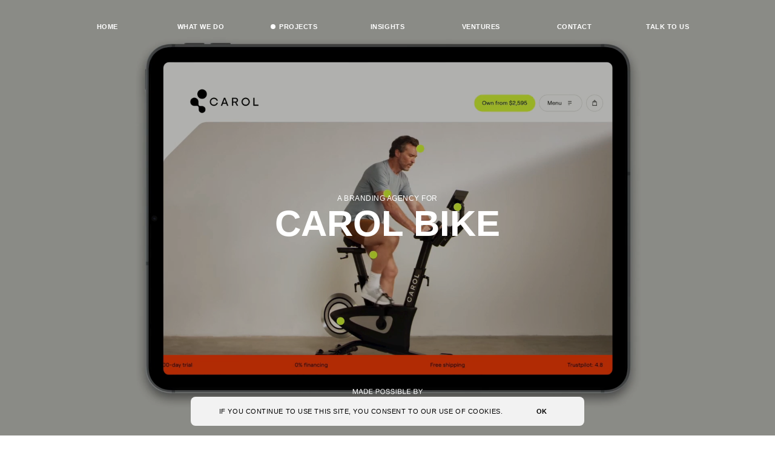

--- FILE ---
content_type: text/html; charset=utf-8
request_url: https://aufi.com/projects/carol
body_size: 12329
content:
<!DOCTYPE html><html lang="en"><head><meta charSet="utf-8"/><meta name="viewport" content="width=device-width, initial-scale=1"/><link rel="icon" href="/favicons/favicon.ico"/><link rel="apple-touch-icon" sizes="180x180" href="/favicons/apple-touch-icon.png"/><link rel="icon" type="image/png" sizes="32x32" href="/favicons/favicon-32x32.png"/><link rel="icon" type="image/png" sizes="16x16" href="/favicons/favicon-16x16.png"/><meta name="msapplication-TileColor" content="#c8f900"/><meta name="theme-color" content="#c8f900"/><meta name="keywords" property="branding agencies, design agencies, website design, D2C branding, DTC branding, tech company branding"/><title>CAROL BIKE x AUFI: Brand and Campaign by ACCEPT &amp; PROCEED</title><meta name="robots" content="index,follow"/><meta name="googlebot" content="index,follow"/><meta name="description" content="By AUFI helping to identify and connect CAROL BIKE with ACCEPT &amp; PROCEED, a tailor-made brand identity was created for this scale-up innovator. "/><meta property="og:title" content="CAROL BIKE x AUFI: Brand and Campaign by ACCEPT &amp; PROCEED"/><meta property="og:description" content="By AUFI helping to identify and connect CAROL BIKE with ACCEPT &amp; PROCEED, a tailor-made brand identity was created for this scale-up innovator. "/><meta property="og:image" content="https://cdn.sanity.io/images/768i2dtw/production/27d8362c397720faf8bd06e79c14b83c4808c74c-2000x1126.jpg?w=600&amp;auto=format"/><meta name="next-head-count" content="16"/><link rel="preload" href="/_next/static/css/688956ab802fb208b27a.css" as="style"/><link rel="stylesheet" href="/_next/static/css/688956ab802fb208b27a.css" data-n-g=""/><link rel="preload" href="/_next/static/css/3551cc8e23fc69c36c86.css" as="style"/><link rel="stylesheet" href="/_next/static/css/3551cc8e23fc69c36c86.css" data-n-p=""/><link rel="preload" href="/_next/static/css/1d6278c19385e7daa902.css" as="style"/><link rel="stylesheet" href="/_next/static/css/1d6278c19385e7daa902.css"/><link rel="preload" href="/_next/static/css/8ebd12d6e618089b7bc0.css" as="style"/><link rel="stylesheet" href="/_next/static/css/8ebd12d6e618089b7bc0.css"/><noscript data-n-css=""></noscript><script defer="" nomodule="" src="/_next/static/chunks/polyfills-a40ef1678bae11e696dba45124eadd70.js"></script><script defer="" src="/_next/static/chunks/23c7188cb4d1139ab63ebce6785b3bd5580d7b91.64f79d4ee450b5476b12.js"></script><script defer="" src="/_next/static/chunks/12.fd127c69b6f6c2db69f0.js"></script><script defer="" src="/_next/static/chunks/32.ced96423dc60b37a10c7.js"></script><script src="/_next/static/chunks/webpack-d6e09657d5180ef11f71.js" defer=""></script><script src="/_next/static/chunks/framework.c79e8c1855af7b4c66de.js" defer=""></script><script src="/_next/static/chunks/commons.664885fe565e2ac4a669.js" defer=""></script><script src="/_next/static/chunks/main-4f63b2b54b77760a6800.js" defer=""></script><script src="/_next/static/chunks/05d954cf.067e089188d19e7f9113.js" defer=""></script><script src="/_next/static/chunks/94726e6d.1662f9ad79fdadb453f5.js" defer=""></script><script src="/_next/static/chunks/d4cb2b71df71c0f9c4e97abd72b7f2b31653baac.7fca18ca1a19d0c3d75a.js" defer=""></script><script src="/_next/static/chunks/f1ccaf640356aeae4784d9d379282a058a607d54.349a16e410d3dad283c9.js" defer=""></script><script src="/_next/static/chunks/pages/_app-cad72cd18d809290dd6c.js" defer=""></script><script src="/_next/static/chunks/a2cd0e7b538afb8865b9406891af9d01e983b5e3.491c326fc3973bf9fe38.js" defer=""></script><script src="/_next/static/chunks/a4d8b5acb1f8b8da22001846f1ac0a415b209f0f.d1702528af25dc095cf5.js" defer=""></script><script src="/_next/static/chunks/dbb6b647b8a5eacf40c071b97bdcffe7cc131aa5.9e68981c4acf1612bfda.js" defer=""></script><script src="/_next/static/chunks/pages/projects/%5Bslug%5D-ef1df64b15663c0c47f7.js" defer=""></script><script src="/_next/static/EeDrW0cAJ2rmVsI395dBl/_buildManifest.js" defer=""></script><script src="/_next/static/EeDrW0cAJ2rmVsI395dBl/_ssgManifest.js" defer=""></script></head><body><div id="__next"><nav class="Nav_nav__vO801" data-theme="dark"><ul class="Nav_menu__1lkDP"><li class=""><a href="/"><span class="Nav_itemText__2SXiz">Home</span></a></li><li class=""><a href="/what-we-do"><span class="Nav_itemText__2SXiz">What we do</span></a></li><li class="Nav_isActive__2vhzG"><a href="/projects"><span class="Nav_itemText__2SXiz">Projects</span></a></li><li class=""><a href="/insights"><span class="Nav_itemText__2SXiz">Insights</span></a></li><li class=""><a href="/ventures"><span class="Nav_itemText__2SXiz">Ventures</span></a></li><li class=""><a href="/contact"><span class="Nav_itemText__2SXiz">Contact</span></a></li><li class=""><a href="/talk"><span class="Nav_itemText__2SXiz">Talk to us</span></a></li></ul></nav><div class="nprogress"></div><div style="position:absolute;width:100%;top:0px"><div class="ProjectPanels_container__3cKhZ"><section dom-tag="panel" data-bg-dark="true" class="ProjectPanels_panel__2Si7D" style="z-index:4"><div class="ProjectPanels_hero__Fn1jn" style="background-image:url([data-uri])"><video src="https://player.vimeo.com/progressive_redirect/playback/749930600/rendition/1080p/file.mp4?loc=external&amp;signature=5056b19fd6cc31c25dc0adf4e2452a2591c11433bdd4ffd98ae0994dcf868a8d" style="opacity:1" autoplay="" muted="" playsinline="" loop="" preload="none"></video><div class="projectStandardLabelLg"><span class="projectDescriptorLabel">a branding agency for</span>CAROL BIKE</div></div></section><section dom-tag="panel" data-bg-dark="false" class="ProjectPanels_panel__2Si7D" style="z-index:3;height:"><div dom-tag="quote" class="ProjectPanels_quote__2qJq_" style="background-color:#ffffff"><p class="ProjectPanels_quoteTitle__3pUbU"></p><h1 class="DisplayText_text__2nf-x" style="font-size:undefinedrem">Connecting CAROL BIKE, a leader within the AI-powered exercise bike, with the inimitable ACCEPT &amp; PROCEED to build a brand identity founded in scientific research for the time-efficient fitness enthusiasts and the health-conscious athlete community.</h1><p class="ProjectPanels_quoteAttr__zRsoP">BRAND STRATEGY – TONE OF VOICE – VISUAL IDENTITY – WEBSITE DESIGN – FLEXIBLE INFOGRAPHIC SYSTEM – PHOTOGRAPHY</p></div><div dom-tag="img-layer" class="ProjectPanels_imgLayer__p_Vp6"><figure dom-tag="figure" data-cover-full="false" class="ProjectPanels_figure__1UbJ5"><div class="ProjectPanels_aspectRatioBox__1VtL1" style="padding-bottom:100%;background-color:#e4dccb"><img style="opacity:1" alt="CAROL BIKE - BRAND. TOV. WEBSITE DESIGN. PHOTOGRAPHY - ACCEPT &amp; PROCEED ©️"/></div><figcaption style="background-color:#ffffff">CAROL BIKE - BRAND. TOV. WEBSITE DESIGN. PHOTOGRAPHY - ACCEPT &amp; PROCEED ©️</figcaption></figure><figure dom-tag="figure" data-cover-full="false" class="ProjectPanels_figure__1UbJ5"><div class="ProjectPanels_aspectRatioBox__1VtL1" style="padding-bottom:100%;background-color:#cabaa9"><img style="opacity:1" alt="CAROL BIKE - BRAND. TOV. WEBSITE DESIGN. PHOTOGRAPHY - ACCEPT &amp; PROCEED ©️"/></div><figcaption style="background-color:#ffffff">CAROL BIKE - BRAND. TOV. WEBSITE DESIGN. PHOTOGRAPHY - ACCEPT &amp; PROCEED ©️</figcaption></figure><figure dom-tag="figure" data-cover-full="false" class="ProjectPanels_figure__1UbJ5"><div class="ProjectPanels_aspectRatioBox__1VtL1" style="padding-bottom:99.93%;background-color:#87837e"><img style="opacity:1" alt="CAROL BIKE - BRAND. TOV. WEBSITE DESIGN. PHOTOGRAPHY - ACCEPT &amp; PROCEED ©️"/></div><figcaption style="background-color:#ffffff">CAROL BIKE - BRAND. TOV. WEBSITE DESIGN. PHOTOGRAPHY - ACCEPT &amp; PROCEED ©️</figcaption></figure></div></section><section dom-tag="panel" data-bg-dark="false" class="ProjectPanels_panel__2Si7D" style="z-index:2;height:"><div dom-tag="quote" class="ProjectPanels_quote__2qJq_" style="background-color:#e37924"><p class="ProjectPanels_quoteTitle__3pUbU"></p><h2 class="DisplayText_text__2nf-x" style="font-size:undefinedrem">“AUFI were excellent at helping us identify, connect with and explore branding agencies across the UK and US. They introduced us to a much wider pool of agencies than we would have found via our own network, and helped us fine-tune our selection process – ultimately guiding us to select the best agency for the job.”</h2><p class="ProjectPanels_quoteAttr__zRsoP">Victoria Rusnac – CMO, CAROL BIKE</p></div><div dom-tag="img-layer" class="ProjectPanels_imgLayer__p_Vp6"><figure dom-tag="figure" data-cover-full="true" class="ProjectPanels_figure__1UbJ5 ProjectPanels_figureFull__dUcGS" style="width:1920px"><div class="ProjectPanels_aspectRatioBox__1VtL1" style="padding-bottom:100vh;background-color:black"><video style="opacity:1" autoplay="" muted="" playsinline="" loop="" preload="none" width="1920" height="1080"></video></div></figure></div></section><section dom-tag="panel" data-bg-dark="false" class="ProjectPanels_panel__2Si7D" style="z-index:1;height:auto"><div dom-tag="quote" class="ProjectPanels_quote__2qJq_"><p class="ProjectPanels_quoteTitle__3pUbU"></p><h2 class="DisplayText_text__2nf-x" style="font-size:undefinedrem">“We knew alchemists ACCEPT &amp; PROCEED’s deep ability to understand and translate science insights and blend them together with a human element, combined with their passion for all things fitness, would deliver a tailor-made brand identity for scale up innovator CAROL.”</h2><p class="ProjectPanels_quoteAttr__zRsoP">Sarah Davies – Account Director, Ask Us For Ideas</p></div><div dom-tag="img-layer" class="ProjectPanels_imgLayer__p_Vp6"><figure dom-tag="figure" data-cover-full="false" class="ProjectPanels_figure__1UbJ5" style="width:960px"><div class="ProjectPanels_aspectRatioBox__1VtL1" style="padding-bottom:56.25%;background-color:black"><video style="opacity:1" autoplay="" muted="" playsinline="" loop="" preload="none" width="960" height="540"></video></div></figure></div><div dom-tag="content-below-panels" tabindex="-1" class="ProjectSingle_contentBelowPanels__zB489"><section class="ProjectSingle_results__1d8p9"><div class="Related_related__2OGNW"><div class="Related_sectionLabel__3mOp6">Related Projects</div><div class="Related_grid__1Iz1R"><a tabindex="-1" href="/projects/wind"><figure><img src="https://cdn.sanity.io/images/768i2dtw/production/faad702fb9b50c3acbb0443857032e0e8385805b-2000x2000.jpg?w=1800&amp;auto=format" alt=""/><div class="Related_projectLabelContainer__WgnS0"><div class="Related_projectStandardLabel__14Tfe"><span>A branding agency for</span>Wind</div></div><div class="Related_clientSectorLabel__2HbP6">Consumer product</div></figure></a><a tabindex="-1" href="/projects/finisterre"><figure><img src="https://cdn.sanity.io/images/768i2dtw/production/cd4da3442de5b604a876d3de3cbf75f779192b47-4458x1984.png?w=1800&amp;auto=format" alt=""/><div class="Related_projectLabelContainer__WgnS0"><div class="Related_projectStandardLabel__14Tfe"><span>A digital agency for</span>Finisterre</div></div><div class="Related_clientSectorLabel__2HbP6">Fashion</div></figure></a></div></div></section></div></section><div class="ProjectPanels_mbpLogoContainer__pRQ-9"><div class="ProjectPanels_mbpLogo__2L0kQ"><svg viewBox="0 0 146 37"><defs><linearGradient id="mbp-light" x1="0%" y1="0%" x2="0%" y2="100%"><stop offset="100%" stop-color="rgba(255,255,255,1)"></stop><stop offset="100%" stop-color="rgba(0,0,0,1)"></stop></linearGradient></defs><path d="M17.3 3.1V11h1V4.5l2.5 6.5h.9l2.5-6.5V11h1V3.1h-1.4l-2.5 6.6-2.5-6.6h-1.5zm11.4 4.7L30 4.1l1.3 3.7h-2.6zm.8-4.7l-3 7.9h1.1l.9-2.4h3.3l.9 2.4h1.2l-3.1-7.9h-1.3zm6.6 7V4h1.8c.5 0 .9.1 1.2.2.3.1.6.3.8.6.2.3.4.6.5.9.1.4.1.8.1 1.3s-.1.9-.2 1.2c-.1.3-.2.6-.4.8-.2.2-.3.4-.5.5l-.6.3c-.2.1-.4.1-.6.1h-2.1zm-1-7V11h2.7c.7 0 1.2-.1 1.7-.3.5-.2.9-.4 1.2-.8.3-.4.5-.8.7-1.3.1-.5.2-1.1.2-1.8 0-1.3-.3-2.2-1-2.8-.7-.6-1.6-.9-2.8-.9h-2.7zm8.3 0V11h5.5v-.9h-4.4V7.4h4.1v-.9h-4.1V4h4.4v-.9h-5.5zm11.9 3.8V4h2c.6 0 1 .1 1.3.4.3.2.4.6.4 1.1s-.1.8-.4 1.1c-.3.2-.7.4-1.3.4h-2zm-1-3.8V11h1V7.8h2.4c.8 0 1.4-.2 1.8-.6.4-.4.6-1 .6-1.7s-.2-1.3-.6-1.7c-.4-.4-1-.6-1.8-.6h-3.4zm8.2 4c0-.4.1-.8.2-1.2.1-.4.3-.7.5-1s.5-.6.8-.7c.3-.2.8-.3 1.2-.3s.9.1 1.2.3c.3.2.6.4.8.7.2.3.4.7.5 1 .2.4.3.8.3 1.2s-.1.8-.2 1.2c-.1.4-.3.7-.5 1-.2.3-.5.6-.8.7-.3.2-.8.3-1.2.3s-.9-.1-1.3-.3c-.3-.2-.6-.4-.8-.7-.2-.3-.4-.7-.5-1-.1-.4-.2-.8-.2-1.2zm-1 0c0 .5.1 1.1.2 1.6.2.5.4.9.7 1.3.3.4.7.7 1.2.9.5.2 1 .3 1.6.3s1.2-.1 1.6-.3c.5-.2.9-.5 1.2-.9.3-.4.6-.8.7-1.3.2-.5.2-1 .2-1.6s-.1-1-.2-1.5c-.2-.5-.4-.9-.7-1.3s-.7-.7-1.2-.9-.9-.4-1.5-.4-1.2.1-1.6.3c-.5.2-.9.5-1.2.9s-.6.8-.8 1.3c-.1.5-.2 1-.2 1.6zm13.9-1.7h1c0-.4-.1-.8-.3-1.1-.1-.3-.3-.5-.6-.7-.3-.2-.6-.4-.9-.5-.3-.1-.7-.1-1.1-.1-.4 0-.7 0-1.1.1-.3.1-.6.2-.9.4-.3.2-.5.4-.6.7-.2.3-.2.6-.2 1s.1.7.2.9c.1.2.3.4.6.6.2.1.5.3.8.4.3.1.6.2.9.2.3.1.6.1.9.2.3.1.6.2.8.3.2.1.4.2.6.4.1.2.2.4.2.7 0 .3-.1.5-.2.7-.1.2-.3.3-.5.4-.2.1-.4.2-.6.2-.2 0-.5.1-.7.1-.3 0-.6 0-.9-.1-.3-.1-.5-.2-.7-.3-.2-.2-.4-.3-.5-.6-.1-.2-.2-.5-.2-.9h-1c0 .5.1.9.3 1.2.2.3.4.6.7.9.3.2.6.4 1 .5.4.1.8.2 1.3.2.4 0 .7 0 1.1-.1.4-.1.7-.2 1-.4.3-.2.5-.4.7-.7.2-.3.3-.7.3-1.1 0-.4-.1-.7-.2-1-.1-.3-.3-.5-.6-.6-.2-.2-.5-.3-.8-.4l-.9-.3c-.3-.1-.6-.1-.9-.2-.3-.1-.6-.1-.8-.2-.4-.2-.6-.3-.7-.4-.1-.2-.2-.4-.2-.6 0-.3 0-.5.1-.6.1-.2.2-.3.4-.4.2-.1.4-.2.6-.2s.4-.1.6-.1c.5 0 1 .1 1.3.4.4.2.6.6.7 1.1zm7.7 0h1c0-.4-.1-.8-.3-1.1-.1-.3-.4-.6-.6-.8-.3-.2-.6-.4-.9-.5h-1.1c-.4 0-.7 0-1.1.1-.3.1-.6.2-.9.4-.3.2-.5.4-.6.7-.2.3-.2.6-.2 1s.1.7.2.9c.1.2.3.4.6.6.2.1.5.3.8.4.3.1.6.2.9.2.3.1.6.1.9.2.3.1.6.2.8.3.2.1.4.2.5.4.1.2.2.4.2.7 0 .3-.1.5-.2.7-.1.2-.3.3-.5.4-.2.1-.4.2-.6.2-.2 0-.5.1-.7.1-.3 0-.6 0-.9-.1-.3-.1-.5-.2-.7-.3-.2-.2-.4-.3-.5-.6-.1-.2-.2-.5-.2-.9h-1c0 .5.1.9.3 1.2.2.3.4.6.7.9.3.2.6.4 1 .5.4.1.8.2 1.3.2.4 0 .7 0 1.1-.1.4-.1.7-.2 1-.4.3-.2.5-.4.7-.7.2-.3.3-.7.3-1.1 0-.4-.1-.7-.2-1-.1-.3-.3-.5-.6-.6-.2-.2-.5-.3-.8-.4l-.9-.3c-.3-.1-.6-.1-.9-.2-.3-.1-.6-.1-.8-.2-.2-.1-.4-.2-.6-.4-.1-.2-.2-.4-.2-.6 0-.3 0-.5.1-.6.1-.2.2-.3.4-.4.2-.1.4-.2.6-.2.2 0 .4-.1.6-.1.5 0 1 .1 1.3.4.4.2.6.6.7 1.1zm3.2-2.3V11h1V3.1h-1zm4.4 3.4V4h2.7c.2 0 .4.1.5.2.2.1.3.2.4.4.1.2.1.4.1.7 0 .4-.1.7-.4.9-.3.2-.7.3-1.3.3h-2zm-1.1-3.4V11h3.8c.4 0 .7-.1 1-.2.3-.1.6-.3.7-.5.2-.2.4-.5.5-.7.1-.3.2-.6.2-.8 0-.5-.1-.9-.4-1.2-.3-.3-.6-.6-1.1-.7.4-.1.7-.4.9-.7.2-.3.3-.7.3-1.1 0-.4-.1-.7-.3-1-.2-.3-.4-.5-.6-.6-.1-.1-.3-.1-.4-.2-.2 0-.3-.1-.5-.1h-4.1zm1.1 7V7.4H93c.2 0 .4 0 .6.1.2 0 .4.1.5.2.2.1.3.2.4.4.1.2.1.4.1.6 0 .4-.1.8-.4 1-.3.2-.6.4-1.1.4h-2.4zm7-7V11h5.2v-.9h-4.2v-7h-1zm6.7 0V11h5.5v-.9h-4.4V7.4h4.1v-.9h-4.1V4h4.4v-.9h-5.5zm11.9 3.4V4h2.7c.2 0 .4.1.5.2.2.1.3.2.4.4.1.2.1.4.1.7 0 .4-.1.7-.4.9-.3.2-.7.3-1.3.3h-2zm-1.1-3.4V11h3.8c.4 0 .7-.1 1-.2.3-.1.6-.3.7-.5.2-.2.4-.5.5-.7.1-.3.2-.6.2-.8 0-.5-.1-.9-.4-1.2-.3-.3-.6-.6-1.1-.7.4-.1.7-.4.9-.7.2-.3.3-.7.3-1.1 0-.4-.1-.7-.3-1-.2-.3-.4-.5-.6-.6-.1-.1-.3-.1-.4-.2-.2 0-.3-.1-.5-.1h-4.1zm1.1 7V7.4h2.4c.2 0 .4 0 .6.1.2 0 .4.1.5.2.2.1.3.2.4.4.1.2.1.4.1.6 0 .4-.1.8-.4 1-.3.2-.6.4-1.1.4h-2.5zm10.3-2.3l3-4.6h-1.2l-2.3 3.7-2.4-3.7h-1.2l3 4.6V11h1V7.8zM4 27.9L5.4 24l1.3 3.9H4zm.3-6.6L.2 32h2.4l.8-2.4h4l.8 2.4h2.4l-4-10.7H4.3zm9.2 7.1h-2.3c0 .7.1 1.2.4 1.7.2.5.6.9 1 1.2.4.3.9.5 1.5.7.6.2 1.1.2 1.7.2.7 0 1.4-.1 1.9-.3.6-.2 1-.4 1.4-.7.4-.3.7-.7.9-1.1.2-.4.3-.9.3-1.4 0-.6-.1-1.1-.4-1.5-.2-.4-.5-.7-.9-.9s-.7-.4-1.1-.5c-.3-.1-.6-.2-.8-.2-.7-.2-1.2-.3-1.6-.4-.4-.1-.7-.2-1-.3-.2-.1-.4-.2-.5-.4-.1-.1-.1-.3-.1-.5s.1-.4.2-.6c.1-.1.2-.3.4-.4.2-.1.3-.2.5-.2s.4-.1.6-.1c.3 0 .6 0 .8.1.2 0 .5.1.7.3.2.1.3.3.5.5.1.2.2.5.2.8h2.3c0-.6-.1-1.1-.4-1.6-.2-.4-.5-.8-.9-1.1s-.9-.5-1.4-.6c-.5-.1-1-.2-1.6-.2-.5 0-1 .1-1.4.2-.5.1-.9.3-1.3.6s-.7.6-.9 1c-.2.4-.3.9-.3 1.4 0 .5.1.9.3 1.3.2.3.4.6.7.9.3.2.6.4 1 .6.4.1.8.3 1.2.4l1.2.3c.4.1.7.2 1 .3.3.1.5.3.7.5.2.2.3.4.3.7 0 .3-.1.5-.2.7-.1.2-.3.3-.5.4-.2.1-.4.2-.7.2h-.7c-.3 0-.6 0-.9-.1-.3-.1-.5-.2-.8-.3-.2-.2-.4-.4-.5-.6s-.5-.6-.5-1zm8.5-7.1V32h2.4v-3.5l1.3-1.4 3.2 4.8h3l-4.6-6.5 4.2-4.2h-2.9l-4.2 4.4v-4.4H22zM46.6 28v-6.7h-2.4V28c0 .8-.2 1.4-.5 1.8-.3.4-.9.6-1.7.6-.5 0-.9-.1-1.2-.2-.3-.1-.5-.3-.7-.5-.2-.2-.3-.5-.3-.8 0-.3-.1-.6-.1-.9v-6.7h-2.4V28c0 1.5.4 2.5 1.2 3.2.8.7 1.9 1.1 3.4 1.1 1.4 0 2.5-.4 3.4-1.1.9-.7 1.3-1.8 1.3-3.2zm4 .4h-2.3c0 .7.1 1.2.4 1.7.2.5.6.9 1 1.2.4.3.9.5 1.5.7.6.2 1.1.2 1.7.2.7 0 1.4-.1 1.9-.3.6-.2 1-.4 1.4-.7.4-.3.7-.7.9-1.1.2-.4.3-.9.3-1.4 0-.6-.1-1.1-.4-1.5-.2-.4-.5-.7-.9-.9-.4-.2-.7-.4-1.1-.5-.4-.1-.6-.2-.8-.2-.7-.2-1.2-.3-1.6-.4-.4-.1-.7-.2-1-.3-.2-.1-.4-.2-.5-.4-.1-.1-.1-.3-.1-.5s0-.4.1-.6c.1-.1.2-.3.4-.4.2-.1.3-.2.5-.2s.4-.1.6-.1c.3 0 .6 0 .8.1.2 0 .5.1.7.3.2.1.3.3.5.5.1.2.2.5.2.8h2.3c0-.6-.1-1.1-.4-1.6-.2-.4-.5-.8-.9-1.1-.4-.3-.9-.5-1.4-.6-.5-.1-1-.2-1.6-.2-.5 0-1 .1-1.4.2-.5.1-.9.3-1.3.6s-.7.6-.9 1c-.2.4-.3.9-.3 1.4 0 .5.1.9.3 1.3.2.3.4.6.7.9.3.2.6.4 1 .6.4.1.8.3 1.2.4l1.2.3c.4.1.7.2 1 .3.3.1.5.3.7.5.2.2.3.4.3.7 0 .3-.1.5-.2.7-.1.2-.3.3-.5.4-.2.1-.4.2-.7.2h-.7c-.3 0-.6 0-.9-.1-.3-.1-.5-.2-.8-.3-.2-.2-.4-.4-.5-.6s-.4-.6-.4-1zm12.9-7.1V32h2.4v-4.4h4.5v-1.8h-4.5v-2.5H71v-2h-7.5zm11.1 5.4c0-.5.1-.9.2-1.4.1-.4.3-.8.5-1.2.2-.4.5-.6.9-.8.4-.2.8-.3 1.3-.3s1 .1 1.4.3c.4.2.7.5.9.8.2.3.4.7.5 1.2.1.4.2.9.2 1.4 0 .4-.1.9-.2 1.3s-.3.8-.5 1.1c-.2.3-.5.6-.9.8-.4.2-.8.3-1.4.3-.5 0-1-.1-1.3-.3-.4-.2-.7-.5-.9-.8-.2-.3-.4-.7-.5-1.1-.2-.4-.2-.9-.2-1.3zm-2.4 0c0 .8.1 1.5.4 2.2.2.7.6 1.3 1 1.8s1 .9 1.7 1.2c.7.3 1.4.4 2.2.4.8 0 1.6-.1 2.2-.4.7-.3 1.2-.7 1.7-1.2s.8-1.1 1-1.8c.2-.7.4-1.4.4-2.2 0-.8-.1-1.5-.4-2.2-.2-.7-.6-1.3-1-1.8s-1-.9-1.7-1.2c-.7-.3-1.4-.5-2.2-.5-.8 0-1.6.1-2.2.4-.7.3-1.2.7-1.7 1.2s-.8 1.1-1 1.8c-.3.7-.4 1.5-.4 2.3zm14.8-.6v-3h2.6c.5 0 .9.1 1.2.4.3.2.4.6.4 1.1 0 .5-.1.9-.4 1.2-.3.2-.7.4-1.2.4H87zm-2.3-4.8V32H87v-4.2h2.4c.6 0 1 .1 1.3.4s.4.7.5 1.2c.1.4.1.9.1 1.4s.1.9.2 1.2h2.4c-.1-.1-.2-.3-.3-.5-.1-.2-.1-.4-.1-.7v-.7-.6c0-.3-.1-.5-.1-.8-.1-.3-.1-.5-.3-.7-.1-.2-.3-.4-.5-.6-.2-.2-.4-.3-.7-.4.6-.2 1-.6 1.3-1.1.3-.5.4-1 .4-1.6 0-.4-.1-.8-.2-1.1-.1-.4-.3-.7-.6-.9-.3-.3-.6-.5-1-.6-.4-.2-.8-.2-1.3-.2h-5.8zm15.6 0V32h2.4V21.3h-2.4zm7 8.7v-6.8h1.7c.6 0 1.1.1 1.5.3.4.2.7.4 1 .7.2.3.4.7.5 1.1.1.4.2.9.2 1.5s-.1 1.1-.2 1.5-.3.7-.6 1c-.2.2-.5.4-.9.5-.3.1-.7.2-1 .2h-2.2zm-2.3-8.7V32h4.6c.8 0 1.5-.1 2.1-.4.6-.3 1.1-.7 1.5-1.1.4-.5.7-1 .9-1.7.2-.7.3-1.4.3-2.2 0-.9-.1-1.7-.4-2.3-.2-.7-.6-1.2-1-1.6-.4-.4-.9-.8-1.5-1-.6-.2-1.2-.3-1.9-.3H105zm11.4 0V32h8.1v-2h-5.8v-2.6h5.2v-1.8h-5.2v-2.3h5.7v-2h-8zm12.7 6.6l1.4-3.9 1.4 3.9h-2.8zm.2-6.6l-4 10.7h2.4l.8-2.4h4l.8 2.4h2.4l-4-10.7h-2.4zm9.3 7.1h-2.3c0 .7.1 1.2.4 1.7.2.5.6.9 1 1.2.4.3.9.5 1.5.7.6.2 1.1.2 1.7.2.7 0 1.4-.1 1.9-.3.6-.2 1-.4 1.4-.7.4-.3.7-.7.9-1.1s.3-.9.3-1.4c0-.6-.1-1.1-.4-1.5-.2-.4-.6-.7-.9-.9-.3-.2-.7-.4-1.1-.5-.4-.1-.6-.2-.8-.2-.7-.2-1.2-.3-1.6-.4-.4-.1-.7-.2-1-.3-.2-.1-.4-.2-.5-.4-.1-.1-.1-.3-.1-.5s.1-.4.1-.6c.1-.1.2-.3.4-.4.2-.1.3-.2.5-.2s.4-.1.6-.1c.3 0 .6 0 .8.1.2 0 .5.1.7.3.2.1.3.3.4.5.1.2.2.5.2.8h2.3c0-.6-.1-1.1-.4-1.6-.2-.4-.5-.8-.9-1.1-.4-.3-.9-.5-1.4-.6-.5-.1-1-.2-1.6-.2-.5 0-1 .1-1.4.2-.5.1-.9.3-1.3.6s-.7.6-.9 1c-.2.4-.3.9-.3 1.4 0 .5.1.9.3 1.3.2.3.4.6.7.9.3.2.6.4 1 .6.4.1.8.3 1.2.4l1.2.3c.4.1.7.2 1 .3.3.1.5.3.7.5.2.2.3.4.3.7 0 .3-.1.5-.2.7-.1.2-.3.3-.5.4-.2.1-.4.2-.7.2h-.7c-.3 0-.6 0-.9-.1-.3-.1-.5-.2-.8-.3-.2-.2-.4-.4-.5-.6-.2-.3-.3-.6-.3-1z" fill="url(#mbp-light)"></path></svg></div></div></div><section class="ProjectSingle_footerHolder__1HWhK"><div class="ProjectSingle_footerOverlay__2c2wM"></div><section class="Footer_footer__1KW17"><div class="Footer_content__3hdD7"><p class="Footer_contentHeadline__e2ljE">Start-up or established, we&#x27;d love to tell you more...</p><div class="Footer_cover__18naI"><figure><img src="/images/team.png" alt="AUFI Team"/></figure></div><address>Talk to us: <a href="tel:+4402071480516">+44 020 7148 0516</a> <a href="mailto:enquiries@aufi.com">enquiries@aufi.com</a> <a rel="noreferrer noopener" target="_blank" href="https://www.instagram.com/askusforideas/">Instagram</a> <a rel="noreferrer noopener" target="_blank" href="https://twitter.com/askusforideas/">Twitter</a> <a rel="noreferrer noopener" target="_blank" href="https://www.linkedin.com/company/askusforideas/">Linkedin</a></address><form class="MailingListForm_form__1D8Kq"><span>Mailing list: </span><div class="MailingListForm_customInput__3Cuj_" contenteditable="true" placeholder="Your email" role="form"></div><button type="submit">Subscribe</button></form><button type="button" class="Footer_auaBtn__2Lhd2">Talk to us</button><div class="Footer_policy__1lZIT"><a href="/policy">Privacy Policy</a></div></div><div class="Footer_logo__2F2BD"><svg viewBox="0 0 500 40"><defs><linearGradient id="light" x1="0%" y1="0%" x2="0%" y2="100%"><stop offset="100%" stop-color="rgba(255,255,255,1)"></stop><stop offset="100%" stop-color="rgba(0,0,0,1)"></stop></linearGradient></defs><path d="M491.333396 12.1420588h7.427272c-.136898-3.92914436-1.595721-6.9272727-4.380748-8.994385-2.786899-2.06443851-6.152407-3.09705883-10.096524-3.09705883-4.722995 0-8.303476 1.09358289-10.742246 3.28529412-2.43877 2.19144385-3.656685 4.94251337-3.656685 8.25481281 0 3.6294118 1.245455 6.2962567 3.736899 8.0021391 1.471657 1.0219251 4.174064 1.9657754 8.109625 2.8355615l4.002941.8783422c2.343851.5024064 4.055883 1.078877 5.13476 1.7312834 1.078877.6692514 1.619519 1.6131016 1.619519 2.8355615 0 2.090107-1.102139 3.5195187-3.304279 4.2903744-1.161229.4008021-2.672994.6016042-4.535026.6016042-3.108022 0-5.301605-.7625668-6.583423-2.2844919-.698663-.8363637-1.169251-2.0989305-1.408021-3.7877006h-7.377005c0 3.8465241 1.395454 6.8700535 4.184759 9.0700535 2.789037 2.2 6.618984 3.2975936 11.4877 3.2975936 4.76738 0 8.455883-1.1144385 11.06738-3.3481284 2.613904-2.2339572 3.918984-5.0377005 3.918984-8.4179144 0-3.2935829-1.102406-5.8104278-3.306684-7.55-1.418717-1.1213904-3.55107-2.0165775-6.395188-2.6855615l-6.490107-1.5307487c-2.50401-.5847593-4.142513-1.0954545-4.913101-1.5304812-1.201337-.6526738-1.800802-1.6382353-1.800802-2.9604279 0-1.43770049.608021-2.55909086 1.826203-3.3612299 1.218182-.80240641 2.845989-1.20320855 4.8877-1.20320855 1.83476 0 3.367648.30802139 4.602674.92673796 1.851872.93743316 2.84599 2.51898396 2.983423 4.74197859zm-33.43369 25.9671123h8.37754L453.195428 1.12708556h-8.74492L431.250775 38.1091711h8.081819l2.508288-7.6029412h13.617915l2.440909 7.6029412zm-4.486631-13.9748663h-9.471658l4.799198-14.55106951 4.67246 14.55106951zM398.54516 38.1091711h28.023262v-6.6483957h-20.473529v-9.5096257h17.963102v-6.4224599h-17.963102v-7.852139h19.569786V1.12708556H398.54516V38.1091711zm-9.237433-6.8997326c1.976203-3.4120321 2.9623-7.5778075 2.9623-12.4949198 0-1.9403743-.234492-3.9796791-.702941-6.1208556-.468717-2.1406417-1.347059-4.13181818-2.63476-5.97085561-1.609091-2.27326204-3.709893-3.8382353-6.302406-4.69090909-1.524332-.50240642-3.431016-.77058824-5.725936-.80481284h-15.942513V38.1091711h15.942513c5.590642 0 9.726738-2.2991978 12.403743-6.8997326zm-4.889839-11.9671123c0 2.7259358-.392514 5.0756685-1.179947 7.05-1.442246 3.5957219-3.988235 5.3941177-7.639037 5.3941177h-7.136364V7.55008021h7.136364c3.517647 0 5.867379 1.00909091 7.047861 3.02326199 1.180214 2.0165776 1.771123 4.9045455 1.771123 8.668984zm-39.931016 18.8647059h7.67647V1.12708556h-7.67647V38.1070321zm-32.060428.002139h8.529679v-.928877c-.747326-.452139-1.22246-1.1532085-1.42754-2.1069519-.134759-.602139-.204546-1.7483957-.204546-3.4371657V29.152754c0-2.5925134-.354545-4.5203208-1.06631-5.7828877-.709358-1.2622995-1.918984-2.2377005-3.624866-2.9237968 2.041444-.7010695 3.504545-1.9024064 4.391444-3.5997326.886631-1.697861 1.330214-3.4248663 1.330214-5.1812834 0-1.4545455-.229947-2.75106954-.686364-3.88930484-.455882-1.13582887-1.076738-2.17245989-1.86016-3.10989305-.94599-1.13796791-2.098396-1.99919786-3.460161-2.58395721-1.362032-.58529412-3.306417-.9040107-5.835561-.95481284h-17.686631V38.1091711h7.55V23.6089037h7.547861c2.151337 0 3.618716.3925134 4.402139 1.1778075.783155.7858289 1.190641 2.3582888 1.222727 4.7168449l.050267 3.4371658c.014974 1.0874332.124867 2.1491979.325401 3.1860963.101337.5026738.268182 1.1631016.502407 1.9823529zm.175134-25.3906417c0 2.0754011-.730214 3.4625669-2.191444 4.165508-.827808.4013369-2.067113.6016043-3.717915.6016043h-8.316577V7.55008021h8.531818c1.5877 0 2.77861.21951872 3.57246.6526738 1.414438.77058824 2.121658 2.27593579 2.121658 4.51577539zM278.925909 34.821738c3.730749-3.5278075 5.595187-8.6141712 5.595187-15.2542781 0-6.7729947-1.864438-11.85721926-5.595187-15.25187166-2.793315-2.87780749-6.832085-4.31550803-12.116845-4.31550803-5.284759 0-9.323262 1.43770054-12.116845 4.31550803-3.747593 3.3946524-5.619786 8.47887696-5.619786 15.25187166 0 6.6401069 1.872193 11.7264706 5.619786 15.2542781 2.793583 2.8778075 6.832086 4.315508 12.116845 4.315508 5.28476 0 9.32353-1.4377005 12.116845-4.315508zm-2.132353-15.2542781c0 4.165508-.897326 7.3770053-2.695989 9.6339572-1.798931 2.2593583-4.227006 3.3887701-7.288503 3.3887701-3.06123 0-5.502139-1.1294118-7.326203-3.3887701-1.821925-2.2569519-2.734225-5.4684492-2.734225-9.6339572 0-4.1636364.9123-7.3745989 2.734225-9.63395723 1.824064-2.25695187 4.264973-3.38663101 7.326203-3.38663101 3.061497 0 5.489572 1.1342246 7.288503 3.39973262 1.798663 2.26737972 2.695989 5.47433152 2.695989 9.62085562zM226.137139 7.6765508h18.691177V1.1778877h-26.368182v36.9312834h7.677005v-15.505615h16.38369v-6.4224598h-16.38369V7.6765508zm-53.359626 3.3612299c0-1.43770049.608289-2.55909086 1.824332-3.3612299 1.218449-.80240641 2.848128-1.20320855 4.887968-1.20320855 1.834492 0 3.369519.30802139 4.604545.92673796 1.851605.93743316 2.84599 2.51898396 2.983155 4.74197859h7.425669c-.135294-3.92914436-1.596257-6.9272727-4.381016-8.994385-2.78476-2.06443851-6.150268-3.09705883-10.094118-3.09705883-4.725134 0-8.305882 1.09358289-10.744652 3.28529412-2.438503 2.19144385-3.656685 4.94251337-3.656685 8.25481281 0 3.6294118 1.245455 6.2962567 3.739038 8.0021391 1.47139 1.0219251 4.174331 1.9657754 8.109625 2.8355615l4.003209.8783422c2.343315.5024064 4.053476 1.078877 5.134492 1.7312834 1.078877.6692514 1.61738 1.6131016 1.61738 2.8355615 0 2.090107-1.1 3.5195187-3.304279 4.2903744-1.161229.4008021-2.672994.6016042-4.532887.6016042-3.108022 0-5.303476-.7625668-6.583155-2.2844919-.700802-.8363637-1.169786-2.0989305-1.410428-3.7877006h-7.374866c0 3.8465241 1.393582 6.8700535 4.18262 9.0700535 2.791176 2.2 6.618984 3.2975936 11.487433 3.2975936 4.767647 0 8.458289-1.1144385 11.070054-3.3481284 2.611497-2.2339572 3.918449-5.0377005 3.918449-8.4179144 0-3.2935829-1.102139-5.8104278-3.306417-7.55-1.420856-1.1213904-3.553209-2.0165775-6.397327-2.6855615l-6.489839-1.5307487c-2.504278-.5847593-4.140374-1.0954545-4.913369-1.5304812-1.199198-.6526738-1.798931-1.6382353-1.798931-2.9604279zm-16.548395 22.0021391c1.220321-2.1893048 1.828342-5.2510695 1.828342-9.1820856V1.12708556h-7.851872V23.8407219c0 2.540107-.299732 4.3959893-.899465 5.565508-.933155 2.0713904-2.957754 3.1077541-6.074064 3.1077541-3.133155 0-5.166578-1.0363637-6.099733-3.1077541-.601604-1.1695187-.901337-3.025401-.901337-5.565508V1.12708556h-7.852139V23.8578342c0 3.9310161.610161 6.9927808 1.828343 9.1820856 2.286631 4.0157754 6.629411 6.021123 13.024866 6.021123 6.395187 0 10.72754-2.0053476 12.997059-6.021123zm-47.740107 5.0692513L92.5360695 16.337246 107.709866 1.12708556h-9.9844917L83.4382086 16.3647861V1.12708556h-7.6029412V38.1091711h7.6029412V25.7409893l3.7200534-3.7748663 11.3946524 16.1430481h9.9360966zM46.3812567 11.0377807c0-1.43770049.6080214-2.55909086 1.8264706-3.3612299 1.2160428-.80240641 2.8459893-1.20320855 4.8855615-1.20320855 1.8344919 0 3.3692513.30802139 4.6048128.92673796 1.8516043.93743316 2.8459893 2.51898396 2.9834225 4.74197859h7.4251337c-.1350268-3.92914436-1.5959894-6.9272727-4.3807487-8.994385C60.9411497 1.08323529 57.5756417.05061497 53.6317914.05061497c-4.725401 0-8.3058823 1.09358289-10.7446524 3.28529412-2.4385026 2.19144385-3.6569518 4.94251337-3.6569518 8.25481281 0 3.6294118 1.2457219 6.2962567 3.7393048 8.0021391 1.4716577 1.0219251 4.1740641 1.9657754 8.1096256 2.8355615l4.0029412.8783422c2.3438503.5024064 4.0558824 1.078877 5.1347594 1.7312834 1.078877.6692514 1.6195187 1.6131016 1.6195187 2.8355615 0 2.090107-1.1024064 3.5195187-3.3066845 4.2903744-1.1609626.4008021-2.6705882.6016042-4.5326203.6016042-3.1080214 0-5.3037433-.7625668-6.5831551-2.2844919-.7010695-.8363637-1.1695187-2.0989305-1.4082888-3.7877006h-7.3770053c0 3.8465241 1.3935829 6.8700535 4.1847593 9.0700535 2.7887701 2.2 6.6165776 3.2975936 11.4855615 3.2975936 4.7673797 0 8.4580214-1.1144385 11.0695188-3.3481284 2.6117647-2.2339572 3.9187165-5.0377005 3.9187165-8.4179144 0-3.2935829-1.1024064-5.8104278-3.3061497-7.55-1.421123-1.1213904-3.5513369-2.0165775-6.3975936-2.6855615l-6.4879679-1.5307487c-2.5061497-.5847593-4.1425134-1.0954545-4.913369-1.5304812-1.2010695-.6526738-1.8008021-1.6382353-1.8008021-2.9604279zM26.6470321 38.1091711h8.3796791L21.942754 1.12708556h-8.7427807L-.00002674 38.1091711h8.08208556l2.50614978-7.6029412h13.6181818l2.4406417 7.6029412zm-4.484492-13.9748663h-9.4716577l4.7991978-14.55106951 4.6724599 14.55106951z" fill="url(&#x27;#light&#x27;)" fill-rule="nonzero"></path></svg></div></section></section></div></div><script id="__NEXT_DATA__" type="application/json">{"props":{"pageProps":{"payload":{"seo":{"image":{"_type":"image","asset":{"_ref":"image-27d8362c397720faf8bd06e79c14b83c4808c74c-2000x1126-jpg","_type":"reference"}},"_type":"seo","description":"By AUFI helping to identify and connect CAROL BIKE with ACCEPT \u0026 PROCEED, a tailor-made brand identity was created for this scale-up innovator. ","title":"CAROL BIKE x AUFI: Brand and Campaign by ACCEPT \u0026 PROCEED"},"clientSector":"Health \u0026 Wellness","client":"CAROL BIKE","_updatedAt":"2024-06-19T16:02:22Z","slug":{"current":"carol","_type":"slug"},"_createdAt":"2022-09-07T10:23:10Z","projectType":[{"_ref":"c0ef358b-2095-4e2a-a809-e07dae11fffd","_type":"projectTypes","_key":"0fbe98a62dce"}],"panels":[{"quote":{"text":"Connecting CAROL BIKE, a leader within the AI-powered exercise bike, with the inimitable ACCEPT \u0026 PROCEED to build a brand identity founded in scientific research for the time-efficient fitness enthusiasts and the health-conscious athlete community.","attr":"BRAND STRATEGY – TONE OF VOICE – VISUAL IDENTITY – WEBSITE DESIGN – FLEXIBLE INFOGRAPHIC SYSTEM – PHOTOGRAPHY","bgcolor":{"hex":"#ffffff","hsv":{"_type":"hsvaColor","h":174.89878542510127,"a":0,"s":0,"v":1},"rgb":{"g":255,"_type":"rgbaColor","a":0,"b":255,"r":255},"hsl":{"h":174.89878542510127,"l":1,"a":0,"s":0,"_type":"hslaColor"},"alpha":0,"_type":"color"},"_type":"quote"},"_type":"set","_key":"f5075e249d00","imgLayer":{"images":[{"asset":{"dimensions":{"aspectRatio":1,"height":1875,"_type":"sanity.imageDimensions","width":1875},"dominant":{"population":7.53,"background":"#e4dccb","_type":"sanity.imagePaletteSwatch","foreground":"#000","title":"#000"},"url":"https://cdn.sanity.io/images/768i2dtw/production/b272e8c86a6bf73b6a5fdc9538ae1ea11b45eb75-1875x1875.jpg"},"_type":"image","caption":"CAROL BIKE - BRAND. TOV. WEBSITE DESIGN. PHOTOGRAPHY - ACCEPT \u0026 PROCEED ©️","_key":"826aa63d4ed5"},{"asset":{"url":"https://cdn.sanity.io/images/768i2dtw/production/6f5a2492753608cc8606433606db909a26d2c7eb-1875x1875.jpg","dimensions":{"_type":"sanity.imageDimensions","width":1875,"aspectRatio":1,"height":1875},"dominant":{"title":"#fff","population":10.96,"background":"#cabaa9","_type":"sanity.imagePaletteSwatch","foreground":"#000"}},"_type":"image","caption":"CAROL BIKE - BRAND. TOV. WEBSITE DESIGN. PHOTOGRAPHY - ACCEPT \u0026 PROCEED ©️","_key":"4d6935599caa"},{"caption":"CAROL BIKE - BRAND. TOV. WEBSITE DESIGN. PHOTOGRAPHY - ACCEPT \u0026 PROCEED ©️","_key":"ea3f0c604a6d","asset":{"dominant":{"_type":"sanity.imagePaletteSwatch","foreground":"#fff","title":"#fff","population":9.21,"background":"#87837e"},"url":"https://cdn.sanity.io/images/768i2dtw/production/97b1c9ee2e539cbc3c3b65664b8db783f60abd88-1509x1508.jpg","dimensions":{"height":1508,"_type":"sanity.imageDimensions","width":1509,"aspectRatio":1.0006631299734747}},"_type":"image"}]}},{"_key":"2eb9dd017060","imgLayer":{"images":[{"_key":"26062813fb19","url":"https://player.vimeo.com/progressive_redirect/playback/749930676/rendition/1080p/file.mp4?loc=external\u0026signature=49080268b23b4d5270f25d2965dbee31ab3cc3aaee1a9f4e4b6366b7dcd130b7","full":true,"height":1080,"_type":"vimeo","width":1920}]},"quote":{"bgcolor":{"hsv":{"h":26.599190283400805,"a":1,"s":0.8416601694962386,"v":0.89006695,"_type":"hsvaColor"},"rgb":{"_type":"rgbaColor","a":1,"b":36,"r":227,"g":121},"hsl":{"l":0.5155,"a":1,"s":0.7731000000000001,"_type":"hslaColor","h":26.599190283400805},"alpha":1,"_type":"color","hex":"#e37924"},"_type":"quote","text":"“AUFI were excellent at helping us identify, connect with and explore branding agencies across the UK and US. They introduced us to a much wider pool of agencies than we would have found via our own network, and helped us fine-tune our selection process – ultimately guiding us to select the best agency for the job.”","attr":"Victoria Rusnac – CMO, CAROL BIKE"},"_type":"set"},{"_key":"bac3451770ec","imgLayer":{"images":[{"_key":"7aeae6345727","url":"https://player.vimeo.com/progressive_redirect/playback/749930564/rendition/1080p/file.mp4?loc=external\u0026signature=4ae472e1644008ae61a8273d7c2e4892f2ef8782961cbdd675b81ed6d384aa29","full":false,"height":540,"_type":"vimeo","width":960}]},"quote":{"attr":"Sarah Davies – Account Director, Ask Us For Ideas","_type":"quote","text":"“We knew alchemists ACCEPT \u0026 PROCEED’s deep ability to understand and translate science insights and blend them together with a human element, combined with their passion for all things fitness, would deliver a tailor-made brand identity for scale up innovator CAROL.”"},"_type":"set"}],"_rev":"kN9AK2up0FZwWma4s3lrqk","projectDescriptor":"a branding agency for","relatedProjects":[{"clientSector":"Consumer product","slug":"wind","client":"Wind","cover":{"image":{"_type":"image","asset":{"_ref":"image-faad702fb9b50c3acbb0443857032e0e8385805b-2000x2000-jpg","_type":"reference"}},"vimeo":{"url":"https://player.vimeo.com/external/467271757.hd.mp4?s=31e7edd7bdda18ea454e9a2aca834c8ad191a435\u0026profile_id=175","height":1080,"_type":"vimeo","width":1920}},"projectDescriptor":"A branding agency for"},{"clientSector":"Fashion","slug":"finisterre","client":"Finisterre","cover":{"image":{"asset":{"_ref":"image-cd4da3442de5b604a876d3de3cbf75f779192b47-4458x1984-png","_type":"reference"},"_type":"image"},"vimeo":{"url":"https://player.vimeo.com/progressive_redirect/playback/750017926/rendition/720p/file.mp4?loc=external\u0026signature=b037233ce90328e6bc301abdd5d74ff899c344e3847f260d28a23dddd7f92cf4","full":true,"height":720,"_type":"vimeo","width":1280}},"projectDescriptor":"A digital agency for"}],"agency":"ACCEPT \u0026 PROCEED","_type":"caseStudies","_id":"22c9556e-aac9-4053-83ab-db68409b8baf","cover":{"vimeo":{"_type":"vimeo","width":1920,"url":"https://player.vimeo.com/progressive_redirect/playback/749930600/rendition/1080p/file.mp4?loc=external\u0026signature=5056b19fd6cc31c25dc0adf4e2452a2591c11433bdd4ffd98ae0994dcf868a8d","full":false,"height":1080},"image":{"asset":{"url":"https://cdn.sanity.io/images/768i2dtw/production/a39f8851063d8b5fc21f741c075895278cb4aa4f-2112x1189.jpg","lqip":"[data-uri]"}}}}},"__N_SSP":true},"page":"/projects/[slug]","query":{"slug":"carol"},"buildId":"EeDrW0cAJ2rmVsI395dBl","isFallback":false,"dynamicIds":["8lYe","rOlP"],"gssp":true,"appGip":true,"scriptLoader":[]}</script><script async="" src="https://www.googletagmanager.com/gtag/js?id=G-JWHHGPPEWD"></script><script>
                    window.dataLayer = window.dataLayer || [];
                    function gtag() {
                      dataLayer.push(arguments)
                    }
                    gtag('js', new Date());

                    // Global configs
                    gtag('config', 'G-JWHHGPPEWD', { 'anonymize_ip': true });
                    gtag('config', 'UA-120527403-1', { 'anonymize_ip': true });
                  </script><script>
                    _linkedin_partner_id = "3997234";
                    window._linkedin_data_partner_ids = window._linkedin_data_partner_ids || [];
                    window._linkedin_data_partner_ids.push(_linkedin_partner_id);

                    (function(l) {
                    if (!l){window.lintrk = function(a,b){window.lintrk.q.push([a,b])};
                    window.lintrk.q=[]}
                    var s = document.getElementsByTagName("script")[0];
                    var b = document.createElement("script");
                    b.type = "text/javascript";b.async = true;
                    b.src = "https://snap.licdn.com/li.lms-analytics/insight.min.js";
                    s.parentNode.insertBefore(b, s);})(window.lintrk);
                  </script></body></html>

--- FILE ---
content_type: text/css; charset=utf-8
request_url: https://aufi.com/_next/static/css/688956ab802fb208b27a.css
body_size: 3085
content:
@font-face{font-family:SuisseWorks;src:url(/fonts/SuisseWorks-Regular-WebS.woff2) format("woff2");font-weight:400;font-style:normal}@font-face{font-family:SuisseWorks;src:url(/fonts/SuisseWorks-RegularItalic-WebS.woff2) format("woff2");font-weight:400;font-style:italic}

/*! normalize.css v8.0.1 | MIT License | github.com/necolas/normalize.css */html{line-height:1.15;-webkit-text-size-adjust:100%}main{display:block}h1{font-size:2em;margin:.67em 0}hr{-webkit-box-sizing:content-box;-moz-box-sizing:content-box;box-sizing:content-box;height:0;overflow:visible}pre{font-family:monospace,monospace;font-size:1em}a{background-color:transparent}abbr[title]{border-bottom:none;text-decoration:underline;-webkit-text-decoration:underline dotted;text-decoration:underline dotted}b,strong{font-weight:bolder}code,kbd,samp{font-family:monospace,monospace;font-size:1em}small{font-size:80%}sub,sup{font-size:75%;line-height:0;position:relative;vertical-align:baseline}sub{bottom:-.25em}sup{top:-.5em}img{border-style:none}button,input,optgroup,select,textarea{font-family:inherit;font-size:100%;line-height:1.15;margin:0}button,input{overflow:visible}button,select{text-transform:none}[type=button],[type=reset],[type=submit],button{-webkit-appearance:button}[type=button]::-moz-focus-inner,[type=reset]::-moz-focus-inner,[type=submit]::-moz-focus-inner,button::-moz-focus-inner{border-style:none;padding:0}[type=button]:-moz-focusring,[type=reset]:-moz-focusring,[type=submit]:-moz-focusring,button:-moz-focusring{outline:1px dotted ButtonText}fieldset{padding:.35em .75em .625em}legend{-webkit-box-sizing:border-box;-moz-box-sizing:border-box;box-sizing:border-box;color:inherit;display:table;max-width:100%;padding:0;white-space:normal}progress{vertical-align:baseline}textarea{overflow:auto}[type=checkbox],[type=radio]{-webkit-box-sizing:border-box;-moz-box-sizing:border-box;box-sizing:border-box;padding:0}[type=number]::-webkit-inner-spin-button,[type=number]::-webkit-outer-spin-button{height:auto}[type=search]{-webkit-appearance:textfield;outline-offset:-2px}[type=search]::-webkit-search-decoration{-webkit-appearance:none}::-webkit-file-upload-button{-webkit-appearance:button;font:inherit}details{display:block}summary{display:list-item}[hidden],template{display:none}.loadMore{font-family:SuisseWorks,serif;letter-spacing:-.035em}.loadMore span{font-family:Helvetica,Arial,sans-serif;font-weight:400}.error-container a{font-size:.9rem;letter-spacing:.08em;text-transform:uppercase;line-height:1.4;margin-top:.2rem}*{-webkit-box-sizing:border-box;-moz-box-sizing:border-box;box-sizing:border-box}html{font-size:62.5%;text-rendering:optimizeLegibility;-webkit-font-smoothing:antialiased}#__next{position:relative}.pin-spacer-panels-container{pointer-events:none}body{font-family:Helvetica,Arial,sans-serif;font-weight:400;font-size:1.2rem;line-height:1.5;color:#000;background-color:#fff;width:100%;height:100%;margin:0;padding:0;overflow-x:hidden;-webkit-touch-callout:none;-webkit-tap-highlight-color:rgba(0,0,0,0)}body.isAnimating,body.isAnimating a,body.isLoading,body.isLoading a{cursor:progress}body.isAnimating,body.isModalOpen{overflow:hidden!important}a{color:#000}li,ul{list-style-type:none;padding:0}figure,li,ul{margin:0}img,video{width:100%;height:auto;vertical-align:top}video{-webkit-transition:opacity .2s ease-in;-moz-transition:opacity .2s ease-in;transition:opacity .2s ease-in}button{background:transparent;border:none;margin:0;padding:0}button,input,textarea{-webkit-appearance:none}input,textarea{border-radius:0;-webkit-box-shadow:none;box-shadow:none}strong{font-weight:700}h1,h2,h3,h4,h5,h6,p{margin-top:0;font-weight:400}.wiper{height:100%;will-change:transform;z-index:1201;-webkit-transform:translateX(-100%);-moz-transform:translateX(-100%);transform:translateX(-100%);left:0}.nprogress,.wiper{position:fixed;width:100%;background-color:#dcfa14;pointer-events:none;-webkit-user-select:none;-moz-user-select:none;-ms-user-select:none;user-select:none;top:0}.nprogress{height:4px;z-index:50;-webkit-transform-origin:0 0;-moz-transform-origin:0 0;transform-origin:0 0;-webkit-transform:scaleX(0);-moz-transform:scaleX(0);transform:scaleX(0)}.loadMore{font-size:2.6rem;line-height:1.1;background-color:#fff;color:#000;padding:1.9rem 0;width:100%;text-align:center;-webkit-transition:background .2s ease-in-out;-moz-transition:background .2s ease-in-out;transition:background .2s ease-in-out;cursor:pointer;overflow-anchor:none;position:relative;z-index:3}@media(max-width:520px){.loadMore{font-size:2rem}}.loadMore:active,.loadMore:hover{background-color:#dcfa14;color:#000;z-index:3}.loadMore:focus{outline:none}.loadMore span{text-transform:uppercase}.loadMore-grey{background-color:#f9f9f9;will-change:opacity}.error-container{width:100%;height:100vh;display:-moz-box;display:flex;-moz-box-align:center;align-items:center;-moz-box-pack:center;justify-content:center;-moz-box-orient:vertical;-moz-box-direction:normal;flex-direction:column}.error-container h1{font-size:4.8rem;font-family:SuisseWorks,serif;letter-spacing:-.03em;line-height:1;text-align:center}@media(max-width:520px){.error-container h1{font-size:3.8rem}}.error-container a{font-size:1.1rem;text-decoration:none;margin:0;height:48px}.aufiBadge{position:fixed;right:-50px;top:45%;width:100px;height:auto;z-index:3}.aufiBadge path{-webkit-transform-origin:center;-moz-transform-origin:center;transform-origin:center}.projectItem{will-change:transform;height:50vh;position:relative;background-color:#000}.projectItem a{text-decoration:none;width:100%;height:100%;display:-moz-box;display:flex;-moz-box-pack:center;justify-content:center;-moz-box-align:center;align-items:center}.projectCover{width:100%;height:100%;position:absolute;top:0;left:0}.projectCover img{width:100%;height:100%;object-fit:cover}.projectCover:before{content:"";position:absolute;left:0;top:0;width:100%;height:100%;display:inline-block;background:-webkit-gradient(linear,left bottom,left top,from(rgba(0,0,0,.3)),to(rgba(0,0,0,.3)));background:-webkit-linear-gradient(bottom,rgba(0,0,0,.3),rgba(0,0,0,.3));background:-moz-linear-gradient(bottom,rgba(0,0,0,.3),rgba(0,0,0,.3));background:linear-gradient(0deg,rgba(0,0,0,.3),rgba(0,0,0,.3));z-index:1}.projectExtendedLabel,.projectExtendedLabelLg,.projectStandardLabel,.projectStandardLabelLg{width:100%;display:grid;-moz-box-align:start;align-items:flex-start;word-break:break-word;font-size:4rem;line-height:.9;font-weight:700;text-transform:uppercase;text-align:center;color:#fff;margin:0 auto;pointer-events:none;z-index:2}@media(max-width:520px){.projectExtendedLabel,.projectExtendedLabelLg,.projectStandardLabel,.projectStandardLabelLg{font-size:3rem}}.projectStandardLabelLg{font-size:6rem}@media(max-width:768px){.projectStandardLabelLg{font-size:3rem}}@media(max-width:520px){.projectStandardLabelLg{font-size:3rem}}.projectExtendedLabel{font-weight:400;width:80%}.projectExtendedLabel span{font-weight:700}.projectExtendedLabelLg{font-size:6rem;font-weight:400;width:80%}.projectExtendedLabelLg span{font-weight:700}@media(max-width:768px){.projectExtendedLabelLg{font-size:3rem}}@media(max-width:520px){.projectExtendedLabelLg{font-size:3rem}}.projectDescriptorLabel{text-transform:uppercase;font-size:1.2rem;font-weight:400;margin-bottom:10px;letter-spacing:.5px}.clientSectorLabel{text-transform:uppercase;font-size:1.2rem;font-weight:700;color:#fff;z-index:2;position:absolute;bottom:30px}.MobileNav_header__3BxN8{width:100%;position:fixed;top:0;z-index:10;display:none;-webkit-transition:-webkit-transform .3s ease-in-out;transition:-webkit-transform .3s ease-in-out;-moz-transition:transform .3s ease-in-out,-moz-transform .3s ease-in-out;transition:transform .3s ease-in-out;transition:transform .3s ease-in-out,-webkit-transform .3s ease-in-out,-moz-transform .3s ease-in-out}@media(max-width:520px){.MobileNav_header__3BxN8{display:block}}.MobileNav_headerUp__3Njgu{-webkit-transform:translateY(-120%);-moz-transform:translateY(-120%);transform:translateY(-120%)}.MobileNav_nav__3RJx8{background-color:#fff;-webkit-box-shadow:0 10px 20px rgba(0,0,0,.06);box-shadow:0 10px 20px rgba(0,0,0,.06);display:-moz-box;display:flex;-moz-box-align:center;align-items:center;-moz-box-pack:justify;justify-content:space-between;padding:1.5rem .6rem;margin:0 auto;font-size:1.4rem;letter-spacing:.05rem;font-family:Helvetica,Arial,sans-serif;font-weight:700;text-transform:uppercase;overflow:hidden;position:relative}.MobileNav_nav__3RJx8:focus{outline:0}.MobileNav_itemContainer__2X6Jz{width:100%}.MobileNav_toggleIcon__1XyNr{position:absolute;top:1.6rem;right:1.6rem}.MobileNav_toggleIcon__1XyNr svg{width:17px}.MobileNav_itemList__2oOuy{margin-top:.5rem;text-align:center}.MobileNav_item__MfP4S{display:block;margin-bottom:1.6rem;padding-left:1rem}.MobileNav_item__MfP4S:last-child{margin-bottom:0}.MobileNav_item__MfP4S a{text-decoration:none}.MobileNav_item__MfP4S.MobileNav_isActive__1xj5n:before{content:"";border-radius:50%;display:inline-block;width:8px;height:8px;margin-right:.4rem;margin-bottom:1px;background-color:#000}.MobileNav_itemTalk__2gL4v a{background-color:#dcfa14;border-radius:100px;padding:.4rem .8rem}.MobileNav_currentNav__1Bdvg{padding-left:1rem}.MobileNav_currentNavActive__12iD7{color:rgba(0,0,0,.2)}.Nav_isActive__2vhzG .Nav_itemText__2SXiz:before,.Nav_isLight__3dnqw .Nav_isActive__2vhzG .Nav_itemText__2SXiz:before,.Nav_isVentures__2JyI4 .Nav_isActive__2vhzG .Nav_itemText__2SXiz:before{content:"";background-color:transparent;border-radius:50%;display:inline-block;width:8px;height:8px;margin-right:.6rem}@-webkit-keyframes Nav_pulse__13Ne2{0%{-webkit-transform:scale(.9);transform:scale(.9);-webkit-box-shadow:0 0 0 0 rgba(219,250,20,.8);box-shadow:0 0 0 0 rgba(219,250,20,.8)}70%{-webkit-transform:scale(1);transform:scale(1);-webkit-box-shadow:0 0 0 10px rgba(255,82,82,0);box-shadow:0 0 0 10px rgba(255,82,82,0)}to{-webkit-transform:scale(.9);transform:scale(.9);-webkit-box-shadow:0 0 0 0 rgba(255,82,82,0);box-shadow:0 0 0 0 rgba(255,82,82,0)}}@keyframes Nav_pulse__13Ne2{0%{-webkit-transform:scale(.9);-moz-transform:scale(.9);transform:scale(.9);-webkit-box-shadow:0 0 0 0 rgba(219,250,20,.8);box-shadow:0 0 0 0 rgba(219,250,20,.8)}70%{-webkit-transform:scale(1);-moz-transform:scale(1);transform:scale(1);-webkit-box-shadow:0 0 0 10px rgba(255,82,82,0);box-shadow:0 0 0 10px rgba(255,82,82,0)}to{-webkit-transform:scale(.9);-moz-transform:scale(.9);transform:scale(.9);-webkit-box-shadow:0 0 0 0 rgba(255,82,82,0);box-shadow:0 0 0 0 rgba(255,82,82,0)}}.Nav_nav__vO801{width:100%;position:fixed;top:0;z-index:1200;height:68px;padding:25px 10rem 0}@media(max-width:520px){.Nav_nav__vO801{display:none}}@media(max-width:1024px){.Nav_nav__vO801{padding-right:2.2rem;padding-left:2.2rem}}@media(max-width:768px){.Nav_nav__vO801{padding-right:1.2rem;padding-left:1.2rem}}.Nav_isNavHidden__3qgZz{z-index:1200}.Nav_menu__1lkDP{display:-moz-box;display:flex;-moz-box-pack:justify;justify-content:space-between;text-transform:uppercase;font-family:Helvetica,Arial,sans-serif;font-weight:700}.Nav_menu__1lkDP li{width:50%;font-size:1.1rem;line-height:1;letter-spacing:.05em;text-align:center}.Nav_menu__1lkDP li a{color:#000;text-decoration:none;display:block;padding:1.4rem 0}.Nav_itemText__2SXiz{padding:.5rem 1rem;border-radius:100px;-webkit-transition:background-color .2s ease-in-out;-moz-transition:background-color .2s ease-in-out;transition:background-color .2s ease-in-out}.Nav_itemText__2SXiz:hover{background-color:rgba(0,0,0,.05)}.Nav_isActive__2vhzG .Nav_itemText__2SXiz:before{background-color:#000}.Nav_talkToUs__2xpbj .Nav_itemText__2SXiz{background-color:#dcfa14;-webkit-animation:Nav_pulse__13Ne2 1.5s infinite;animation:Nav_pulse__13Ne2 1.5s infinite}.Nav_talkToUs__2xpbj .Nav_itemText__2SXiz:hover{background-color:#dcfa14}.Nav_isLight__3dnqw .Nav_itemText__2SXiz{color:#fff}.Nav_isLight__3dnqw .Nav_itemText__2SXiz:hover{background-color:rgba(0,0,0,.25)}.Nav_isLight__3dnqw .Nav_isActive__2vhzG .Nav_itemText__2SXiz:before{background-color:#fff}.Nav_isLight__3dnqw .Nav_talkToUs__2xpbj .Nav_itemText__2SXiz{color:#000}.Nav_isLight__3dnqw .Nav_talkToUs__2xpbj .Nav_itemText__2SXiz:hover{background-color:#dcfa14}.Nav_isVentures__2JyI4 .Nav_itemText__2SXiz{color:red}.Nav_isVentures__2JyI4 .Nav_isActive__2vhzG .Nav_itemText__2SXiz:before{background-color:red}.CookieBanner_container__31V5g{position:fixed;z-index:50;width:100%;left:0;bottom:0;padding:1.6rem}.CookieBanner_console__7Jh-N{background:#f2f2f2;border-radius:8px;max-width:650px;margin:0 auto;font-size:1.1rem;line-height:1.3;text-transform:uppercase;letter-spacing:.05em;padding:0 2rem;display:-moz-box;display:flex;-moz-box-align:center;align-items:center;-moz-box-pack:center;justify-content:center}@media(max-width:520px){.CookieBanner_console__7Jh-N{padding:1rem 1.5rem}}.CookieBanner_console__7Jh-N span{margin-right:4rem}.CookieBanner_console__7Jh-N button{font-weight:700;height:48px;width:48px}.CookieBanner_console__7Jh-N button:focus{outline:0}

--- FILE ---
content_type: text/css; charset=utf-8
request_url: https://aufi.com/_next/static/css/3551cc8e23fc69c36c86.css
body_size: 2667
content:
.DisplayText_text__2nf-x{font-family:SuisseWorks,serif;letter-spacing:-.035em}.DisplayText_text__2nf-x span{font-family:Helvetica,Arial,sans-serif;font-weight:400}.DisplayText_text__2nf-x{font-size:6.4rem;font-size:6.4vmin;line-height:1;text-align:center;max-width:1320px;margin:0;padding:0 2rem}@media(max-width:520px){.DisplayText_text__2nf-x{padding:0 1.6rem}}.BlockEditor_blockquote__1tLWe cite,.BlockEditor_diptych__37yQF figcaption,.BlockEditor_imgSingle__3cgct figcaption{font-size:.9rem;letter-spacing:.08em;text-transform:uppercase;line-height:1.4;margin-top:.2rem}.BlockEditor_article__3-SRR h1,.BlockEditor_article__3-SRR h2,.BlockEditor_article__3-SRR h3,.BlockEditor_article__3-SRR h4,.BlockEditor_article__3-SRR h5,.BlockEditor_article__3-SRR h6{max-width:1000px;text-align:center;font-family:SuisseWorks,serif;line-height:1.2;margin:4rem auto 6rem;letter-spacing:-.02em}.BlockEditor_article__3-SRR h1 span,.BlockEditor_article__3-SRR h2 span,.BlockEditor_article__3-SRR h3 span,.BlockEditor_article__3-SRR h4 span,.BlockEditor_article__3-SRR h5 span,.BlockEditor_article__3-SRR h6 span{font-family:Helvetica,Arial,sans-serif;font-weight:400;text-transform:uppercase}.BlockEditor_article__3-SRR h1{font-size:2.7rem}@media(max-width:520px){.BlockEditor_article__3-SRR h1{font-size:3rem}}.BlockEditor_article__3-SRR h2{font-size:2.7rem}.BlockEditor_article__3-SRR h3{font-size:2.3rem}.BlockEditor_article__3-SRR h4{font-size:2rem}.BlockEditor_article__3-SRR h5{font-size:1.8rem}.BlockEditor_article__3-SRR h6{font-size:1.5rem}.BlockEditor_article__3-SRR p{font-family:SuisseWorks,serif;font-size:1.5rem;line-height:1.3;letter-spacing:-.01em;max-width:480px;margin:0 auto 2rem;text-indent:2rem}.BlockEditor_article__3-SRR p:last-child{margin-bottom:0}.BlockEditor_list__3DVpi{font-family:SuisseWorks,serif;font-size:1.5rem;line-height:1.3;letter-spacing:-.01em;max-width:480px;margin:0 auto 2rem;padding-left:4rem}.BlockEditor_list__3DVpi li{list-style-type:disc}.BlockEditor_sans__29Tgq{font-family:Helvetica,Arial,sans-serif;font-weight:400;text-transform:uppercase}.BlockEditor_qa__18gHG{max-width:480px;margin:0 auto}.BlockEditor_qa__18gHG li{margin-bottom:4rem}.BlockEditor_initialsA__hvtLV,.BlockEditor_initialsQ__ofU5M{font-family:SuisseWorks,serif;font-weight:400;margin-right:1rem}.BlockEditor_initialsA__hvtLV,.BlockEditor_question__2lXxn{font-family:Helvetica,Arial,sans-serif;font-weight:600}.BlockEditor_question__2lXxn{font-size:1.5rem;line-height:1.3;letter-spacing:-.01em;margin-bottom:2.4rem}.BlockEditor_question__2lXxn p{font-family:Helvetica,Arial,sans-serif;font-weight:600}.BlockEditor_imgSingle__3cgct{max-width:480px;margin:6rem auto}@media(max-width:520px){.BlockEditor_imgSingle__3cgct{max-width:250px}}.BlockEditor_blockquote__1tLWe{max-width:1600px;margin:6rem auto;text-align:center}.BlockEditor_blockquote__1tLWe p{font-family:SuisseWorks,serif;font-size:4.8rem;line-height:1;letter-spacing:-.03em;max-width:inherit;margin-bottom:4.8rem;text-indent:0}@media(max-width:520px){.BlockEditor_blockquote__1tLWe p{font-size:3.2rem;margin-bottom:3.8rem}}.BlockEditor_blockquote__1tLWe cite{font-style:normal;font-size:1.1rem}.BlockEditor_diptych__37yQF{display:grid;grid-template-columns:1fr 1fr;grid-template-rows:1fr 1fr;max-width:960px;margin:6rem auto}@media(max-width:520px){.BlockEditor_diptych__37yQF{grid-template-columns:1fr;max-width:250px}}.BlockEditor_diptych__37yQF figcaption{margin-bottom:0;text-align:left}.BlockEditor_diptych__37yQF div:first-child{grid-column:1/2}@media(max-width:520px){.BlockEditor_diptych__37yQF div:first-child{grid-column:1/3;margin-bottom:.8rem}}.BlockEditor_diptych__37yQF div:nth-child(2){grid-column:2/2;grid-row:2}.BlockEditor_triptych__2wCEQ{display:-moz-box;display:flex;-moz-box-align:center;align-items:center;-moz-box-pack:center;justify-content:center;max-width:960px;margin:6rem auto}.BlockEditor_triptych__2wCEQ figure{position:relative}.BlockEditor_triptych__2wCEQ figure:first-child{z-index:1}.BlockEditor_triptych__2wCEQ figure:nth-child(2){z-index:2}.BlockEditor_triptych__2wCEQ figure:nth-child(3){z-index:3}.BlockEditor_triptych__2wCEQ figure:nth-child(2){margin-left:-3rem}.BlockEditor_triptych__2wCEQ figure:nth-child(3){margin-left:-5rem}.Related_related__2OGNW{background-color:#fff}.Related_sectionLabel__3mOp6{font-family:Helvetica,Arial,sans-serif;font-size:1.1rem;line-height:1.3;text-align:center;letter-spacing:.05em;text-transform:uppercase;margin-bottom:4rem}.Related_grid__1Iz1R{display:grid;grid-template-columns:1fr 1fr}@media(max-width:520px){.Related_grid__1Iz1R{grid-template-columns:1fr;grid-template-rows:1fr 1fr}}.Related_grid__1Iz1R figure{position:relative;height:450px;background-color:#000;display:-moz-box;display:flex;-moz-box-pack:center;justify-content:center;-moz-box-align:center;align-items:center}@media(max-width:520px){.Related_grid__1Iz1R figure{height:50vh}}.Related_grid__1Iz1R figure:before{content:"";position:absolute;left:0;top:0;width:100%;height:100%;display:inline-block;background:-webkit-gradient(linear,left bottom,left top,from(rgba(0,0,0,.3)),to(rgba(0,0,0,.3)));background:-webkit-linear-gradient(bottom,rgba(0,0,0,.3),rgba(0,0,0,.3));background:-moz-linear-gradient(bottom,rgba(0,0,0,.3),rgba(0,0,0,.3));background:linear-gradient(0deg,rgba(0,0,0,.3),rgba(0,0,0,.3));pointer-events:none}.Related_grid__1Iz1R img{width:100%;height:100%;object-fit:cover;object-position:top}.Related_grid__1Iz1R a:focus{outline:0}.Related_projectLabelContainer__WgnS0{position:absolute;width:100%}.Related_projectLabel__2_vwk{max-width:700px;margin:0 auto}.Related_projectLabel__2_vwk:before{content:"AGENCY";font-size:1.1rem;margin-bottom:1.4rem;font-weight:400;text-transform:uppercase;letter-spacing:.05em;display:block}.Related_projectExtendedLabel__25BLk,.Related_projectStandardLabel__14Tfe{width:100%;display:grid;-moz-box-align:start;align-items:flex-start;word-break:break-word;font-size:4rem;line-height:.9;font-weight:700;text-transform:uppercase;text-align:center;color:#fff;margin:0 auto;pointer-events:none;z-index:2}@media(max-width:520px){.Related_projectExtendedLabel__25BLk,.Related_projectStandardLabel__14Tfe{font-size:3rem;grid-template-columns:1fr;grid-template-rows:1fr 80px 1fr}}.Related_projectExtendedLabel__25BLk{font-weight:400}.Related_projectExtendedLabel__25BLk span{font-weight:700}.Related_clientSectorLabel__2HbP6{text-transform:uppercase;font-size:1.2rem;font-weight:700;color:#fff;z-index:2;position:absolute;bottom:30px}.Related_insightsTitleBox__3ja4R{position:absolute;width:100%;top:50%;-webkit-transform:translateY(-50%);-moz-transform:translateY(-50%);transform:translateY(-50%);z-index:2;color:#fff;text-align:center;padding:0 2rem}.Related_insightsTitle__3agHQ{font-weight:700;max-width:650px;margin:0 auto}.Related_insightsCat___kMrg,.Related_insightsTitle__3agHQ{font-family:Helvetica,Arial,sans-serif;font-size:1.1rem;letter-spacing:.05em;text-transform:uppercase}.Related_insightsCat___kMrg{font-weight:400;margin-bottom:3.2rem}@media(max-width:520px){.Related_insightsCat___kMrg{margin-bottom:1.6rem}}.Related_insightsDate__wMNPr{text-align:center;margin-top:3.2rem;pointer-events:none}@media(max-width:520px){.Related_insightsDate__wMNPr{margin-top:1.6rem}}.Related_insightsDate__wMNPr time{font-family:SuisseWorks,serif;font-size:2.6rem;letter-spacing:-.03em;line-height:1.1}.Related_insightsDate__wMNPr small{font-family:Helvetica,Arial,sans-serif;font-size:1.1rem;letter-spacing:.05em;text-transform:uppercase}.ProjectSingle_sectionTitle__gocyb{font-size:.9rem;letter-spacing:.08em;text-transform:uppercase;line-height:1.4;margin-top:.2rem}.ProjectSingle_brief__14eCj{padding:12rem 2rem}.ProjectSingle_brief__14eCj h2{font-family:SuisseWorks,serif;font-size:4.2rem;line-height:1.08;letter-spacing:-.02em;text-align:center;max-width:1300px;margin:0 auto}@media(max-width:520px){.ProjectSingle_brief__14eCj h2{font-size:2.8rem;line-height:1.15}}.ProjectSingle_sectionTitle__gocyb{margin-top:0;margin-bottom:4rem;text-align:center;font-size:1.1rem}.ProjectSingle_results__1d8p9{padding-top:4rem}.ProjectSingle_results__1d8p9.ProjectSingle_hasResults__2vejC{background-color:#ffeae3}.ProjectSingle_resultsGrid__2CwJ8{display:-moz-box;display:flex;-moz-box-align:center;align-items:center;-moz-box-pack:center;justify-content:center;padding-bottom:8rem}@media(max-width:520px){.ProjectSingle_resultsGrid__2CwJ8{-moz-box-orient:vertical;-moz-box-direction:normal;flex-direction:column}}.ProjectSingle_resultItem__UONJZ{font-family:SuisseWorks,serif;text-align:center;letter-spacing:-.03em;max-width:200px;margin-right:2.4rem}@media(max-width:520px){.ProjectSingle_resultItem__UONJZ{margin-right:0;margin-bottom:4rem}}.ProjectSingle_resultItem__UONJZ:last-child{margin-right:0}@media(max-width:520px){.ProjectSingle_resultItem__UONJZ:last-child{margin-bottom:0}}.ProjectSingle_resultItem__UONJZ h3{font-size:6rem;margin-bottom:0;min-height:100px}@media(max-width:520px){.ProjectSingle_resultItem__UONJZ h3{font-size:4.2rem}}.ProjectSingle_resultItem__UONJZ p{font-size:1.8rem;line-height:1.1;margin-bottom:0;min-height:100px}@media(max-width:520px){.ProjectSingle_resultItem__UONJZ p{font-size:1.6rem}}.ProjectSingle_triptych__3Pg9D{padding:0 2rem}.ProjectSingle_triptych__3Pg9D figure{position:relative}.ProjectSingle_triptych__3Pg9D figure:first-child{z-index:1}.ProjectSingle_triptych__3Pg9D figure:nth-child(2){z-index:2}.ProjectSingle_triptych__3Pg9D figure:nth-child(3){z-index:3}.ProjectSingle_triptych__3Pg9D figure:nth-child(2){margin-left:-4rem}.ProjectSingle_triptych__3Pg9D figure:nth-child(3){margin-left:-5rem}.ProjectSingle_blockContent__V7HpJ{padding:9rem 4rem 0}.ProjectSingle_footerHolder__1HWhK{position:fixed;top:0;left:0;width:100%;z-index:2}.ProjectSingle_footerOverlay__2c2wM{position:absolute;top:0;left:0;width:100%;height:100%;background-color:#000;opacity:1;pointer-events:none;z-index:1;will-change:opacity}@media(max-width:520px){.ProjectSingle_footerOverlay__2c2wM{display:none}}.ProjectSingle_contentBelowPanels__zB489{background-color:#fff;pointer-events:all}.ProjectPanels_imgLayer__p_Vp6 figcaption,.ProjectPanels_quoteAttr__zRsoP,.ProjectPanels_quoteTitle__3pUbU{font-size:.9rem;letter-spacing:.08em;text-transform:uppercase;line-height:1.4;margin-top:.2rem}.ProjectPanels_mbpLogoContainer__pRQ-9{will-change:transform;width:100%;height:100vh;position:fixed;top:0;left:0;z-index:20;pointer-events:none;opacity:0}.ProjectPanels_mbpLogo__2L0kQ{position:absolute;bottom:0;width:100%;height:80px;text-align:center;z-index:20;overflow:hidden;pointer-events:none}.ProjectPanels_mbpLogo__2L0kQ svg{width:150px}@media(max-width:520px){.ProjectPanels_mbpLogo__2L0kQ{height:126px}}.ProjectPanels_container__3cKhZ{width:100%;height:100vh;position:absolute;top:0;left:0;overflow:hidden;z-index:3;pointer-events:none}.ProjectPanels_imgLayer__p_Vp6,.ProjectPanels_panel__2Si7D{width:100%;height:100%;position:absolute;will-change:transform;overflow:hidden;pointer-events:all}.ProjectPanels_quote__2qJq_{width:100%;height:100vh;display:-moz-box;display:flex;-moz-box-align:center;align-items:center;-moz-box-pack:center;justify-content:center;-moz-box-orient:vertical;-moz-box-direction:normal;flex-direction:column;background-color:#fff;position:relative}.ProjectPanels_quoteAttr__zRsoP,.ProjectPanels_quoteTitle__3pUbU{font-size:1.1rem;letter-spacing:.05em;height:5rem;margin:0;display:-moz-box;display:flex;-moz-box-align:end;align-items:flex-end;-moz-box-pack:center;justify-content:center;text-align:center}@media(max-width:520px){.ProjectPanels_quoteAttr__zRsoP,.ProjectPanels_quoteTitle__3pUbU{max-width:260px;font-size:1rem}}.ProjectPanels_quoteTitle__3pUbU{-moz-box-align:start;align-items:flex-start}.ProjectPanels_imgLayer__p_Vp6{width:100%;height:100vh;display:-moz-box;display:flex;-moz-box-pack:center;justify-content:center;-moz-box-align:center;align-items:center}@media(max-width:520px){.ProjectPanels_imgLayer__p_Vp6{-moz-box-orient:vertical;-moz-box-direction:normal;flex-direction:column}}.ProjectPanels_imgLayer__p_Vp6 figcaption{max-width:450px}@media(max-width:520px){.ProjectPanels_imgLayer__p_Vp6 figcaption{background-color:#fff;margin-top:0;display:none}}.ProjectPanels_figure__1UbJ5{width:26%;position:relative}.ProjectPanels_figure__1UbJ5 img,.ProjectPanels_figure__1UbJ5 video{width:100%;height:100%;position:absolute;top:0;bottom:0;left:0;right:0;object-fit:contain}@media(max-width:1024px){.ProjectPanels_figure__1UbJ5{width:40%}}@media(max-width:520px){.ProjectPanels_figure__1UbJ5{width:60%}}.ProjectPanels_figureSingleLandscape__2s0jR{width:40%}.ProjectPanels_figureSingleLandscape__2s0jR img,.ProjectPanels_figureSingleLandscape__2s0jR video{width:100%;height:100%;position:absolute;top:0;bottom:0;left:0;right:0;object-fit:contain}@media(max-width:1024px){.ProjectPanels_figureSingleLandscape__2s0jR{width:40%}}@media(max-width:520px){.ProjectPanels_figureSingleLandscape__2s0jR{width:60%}}.ProjectPanels_figureFull__dUcGS{width:100%;height:100%}.ProjectPanels_figureFull__dUcGS img,.ProjectPanels_figureFull__dUcGS video{object-fit:cover}.ProjectPanels_aspectRatioBox__1VtL1{width:100%;height:0;position:relative;overflow:hidden}.ProjectPanels_hero__Fn1jn{width:100%;height:100%;display:-moz-box;display:flex;-moz-box-align:center;align-items:center;-moz-box-pack:center;justify-content:center;background-color:#000;overflow:hidden;position:relative;background-size:cover;background-repeat:none;will-change:transform}.ProjectPanels_hero__Fn1jn:before{content:"";position:absolute;left:0;top:0;width:100%;height:100%;display:inline-block;background:-webkit-gradient(linear,left bottom,left top,from(rgba(0,0,0,.3)),to(rgba(0,0,0,.3)));background:-webkit-linear-gradient(bottom,rgba(0,0,0,.3),rgba(0,0,0,.3));background:-moz-linear-gradient(bottom,rgba(0,0,0,.3),rgba(0,0,0,.3));background:linear-gradient(0deg,rgba(0,0,0,.3),rgba(0,0,0,.3));z-index:1;pointer-events:none}.ProjectPanels_hero__Fn1jn img,.ProjectPanels_hero__Fn1jn video{width:100%;height:100%;object-fit:cover;position:absolute;top:0;left:0;z-index:0;pointer-events:none}.ProjectPanels_titleWrapper__3Mbzi{width:100%;display:grid;grid-template-columns:1fr 50px 1fr;-moz-box-align:start;align-items:flex-start;word-break:break-word;font-size:6rem;line-height:.9;font-weight:700;text-transform:uppercase;text-align:center;color:#fff;z-index:2}@media(max-width:768px){.ProjectPanels_titleWrapper__3Mbzi{font-size:3rem}}@media(max-width:520px){.ProjectPanels_titleWrapper__3Mbzi{font-size:3rem;grid-template-columns:1fr;grid-template-rows:1fr 80px 1fr}}.ProjectPanels_cross__3fBoE{pointer-events:none;font-weight:700;font-size:2.6rem;align-self:center;-webkit-transform-origin:50% 50%;-moz-transform-origin:50% 50%;transform-origin:50% 50%;opacity:0}@media(max-width:520px){.ProjectPanels_cross__3fBoE{font-size:2.4rem}}.ProjectPanels_cross__3fBoE:after{font-family:SuisseWorks,serif;content:"✕"}.ProjectPanels_projectLabel__3E46o{position:relative;max-width:700px;margin:0 auto}.ProjectPanels_projectLabel__3E46o:before{content:"AGENCY";font-size:1.1rem;margin-bottom:1.4rem;font-weight:400;text-transform:uppercase;letter-spacing:.05em;display:block;text-align:center;position:absolute;top:-2rem;left:0;width:100%}@media(max-width:520px){.ProjectPanels_projectLabel__3E46o:before{position:static}}.ProjectPanels_projectLabel__3E46o.ProjectPanels_client__1ZRM7:before{content:"CLIENT"}.ProjectPanels_ctaBox__C-lkg{position:absolute;top:-40px;left:-40px;z-index:1}

--- FILE ---
content_type: text/css; charset=utf-8
request_url: https://aufi.com/_next/static/css/1d6278c19385e7daa902.css
body_size: 2222
content:
@media(max-width:520px){.ContactForm_form__2YtSL{width:100%;overflow-y:scroll}}.ContactForm_fieldSet__1iGzK{padding:0;border:0;position:relative;margin:0 0 4.8rem 6rem}@media(max-width:320px){.ContactForm_fieldSet__1iGzK{margin-bottom:3.2rem}}.ContactForm_fieldSet__1iGzK:before{content:attr(data-count);position:absolute;width:60px;left:-moz-calc(-60px - 1.5rem);left:calc(-60px - 1.5rem);text-transform:uppercase;font-size:1rem;text-align:right}.ContactForm_inputLabel__3IE7P{font-family:SuisseWorks,serif;font-size:2rem;margin-bottom:1.2rem;letter-spacing:-1px;line-height:1.2;display:block}@media(max-width:520px){.ContactForm_inputLabel__3IE7P{font-size:1.8rem}}.ContactForm_input__1oQCz{font-size:2.1rem;font-weight:300;background-color:transparent;border:0;resize:none;padding:0;margin:0;color:inherit;caret-color:inherit}@media(max-width:520px){.ContactForm_input__1oQCz{font-size:1.8rem;width:100%}}.ContactForm_input__1oQCz::-webkit-input-placeholder{color:#fff}.ContactForm_input__1oQCz:-ms-input-placeholder{color:#fff}.ContactForm_input__1oQCz::placeholder{color:#fff}@media(max-width:520px){.ContactForm_input__1oQCz::-webkit-input-placeholder{font-size:2rem}.ContactForm_input__1oQCz:-ms-input-placeholder{font-size:2rem}.ContactForm_input__1oQCz::placeholder{font-size:2rem}}.ContactForm_input__1oQCz:focus{outline:0;border:0}.ContactForm_input__1oQCz:focus::-webkit-input-placeholder{color:transparent}.ContactForm_input__1oQCz:focus:-ms-input-placeholder{color:transparent}.ContactForm_input__1oQCz:focus::placeholder{color:transparent}.ContactForm_inputWrapper__2899l{border-left:1px solid #fff;padding:.5rem 6px}.ContactForm_inputWrapper__2899l:focus-within{border-left-color:inherit;border-left-style:solid;border-left-width:1px}.ContactForm_inputWrapper__2899l textarea{height:114px}.ContactForm_hasValue__1QKOU{border-left:1px solid #000}.ContactForm_hasValue__1QKOU input{color:#000}.ContactForm_hasError__qkd3G{border-left:1px solid red}.ContactForm_hasError__qkd3G input,.ContactForm_hasError__qkd3G textarea{color:red}.ContactForm_hasError__qkd3G input::-webkit-input-placeholder,.ContactForm_hasError__qkd3G textarea::-webkit-input-placeholder{color:red}.ContactForm_hasError__qkd3G input:-ms-input-placeholder,.ContactForm_hasError__qkd3G textarea:-ms-input-placeholder{color:red}.ContactForm_hasError__qkd3G input::placeholder,.ContactForm_hasError__qkd3G textarea::placeholder{color:red}.ContactForm_textError__2ebN4{color:red;letter-spacing:-.03em;text-align:center}.ContactForm_textSuccess__3GY4t{font-size:1.4rem;text-align:center;font-weight:700;letter-spacing:-.03em}.ContactForm_btn__2Ry1p{background-color:#000;color:#fff;text-transform:uppercase;border:0;cursor:pointer;display:-moz-inline-box;display:inline-flex;-moz-box-align:center;align-items:center;-moz-box-pack:center;justify-content:center;font-family:Helvetica,Arial,sans-serif;font-weight:800;font-size:2rem;padding:1.6rem 1.2rem;-webkit-transition:all .2s ease-in-out;-moz-transition:all .2s ease-in-out;transition:all .2s ease-in-out;width:100%}@media(max-width:520px){.ContactForm_btn__2Ry1p{font-size:1.8rem}}.ContactForm_btn__2Ry1p:focus{outline-color:#000;outline-style:solid;outline-width:2px}.ContactForm_btn__2Ry1p:disabled{background-color:#fff;color:#000}.ContactForm_btn__2Ry1p i{padding:0 2px}.ContactForm_checkbox__XUIp2{position:relative;-webkit-user-select:none;-moz-user-select:none;-ms-user-select:none;user-select:none;text-align:center;padding-top:1.5rem}@media(max-width:520px){.ContactForm_checkbox__XUIp2{padding:1.5rem 0}}.ContactForm_checkbox__XUIp2 input[type=checkbox]{position:absolute;opacity:0}.ContactForm_checkbox__XUIp2 input[type=checkbox]:checked+label:after{content:"";position:absolute;left:3px;top:6px;background:#000;width:2px;height:2px;-webkit-box-shadow:2px 0 0 #000,4px 0 0 #000,4px -2px 0 #000,4px -4px 0 #000,4px -6px 0 #000,4px -8px 0 #000;box-shadow:2px 0 0 #000,4px 0 0 #000,4px -2px 0 #000,4px -4px 0 #000,4px -6px 0 #000,4px -8px 0 #000;-webkit-transform:rotate(45deg);-moz-transform:rotate(45deg);transform:rotate(45deg)}.ContactForm_checkbox__XUIp2 label{position:relative;cursor:pointer;padding:0;font-family:Helvetica,Arial,sans-serif;font-size:1.1rem;letter-spacing:.05em;text-transform:uppercase;color:inherit;font-weight:700}.ContactForm_checkbox__XUIp2 label:before{content:"";margin-top:-2px;margin-right:10px;display:inline-block;vertical-align:text-top;width:12px;height:12px;background:transparent;border:2px solid #000;border-radius:2px}.ModalInsights_modal__1z7a0{width:100%;height:100%;position:fixed;top:0;left:0;display:-moz-box;display:flex;-moz-box-align:center;align-items:center;-moz-box-pack:center;justify-content:center;pointer-events:none;z-index:1201}.ModalInsights_overlay__2gDlb{background-color:rgba(0,0,0,.9);position:fixed;top:0;left:0;width:100%;height:100%;z-index:1200}.ModalInsights_content__VatqQ{border-radius:16px;padding:3.2rem 3.5rem;background-color:#fff;width:500px;pointer-events:auto;position:relative}@media(max-width:520px){.ModalInsights_content__VatqQ{width:100%;height:100%;border-radius:0;padding:0 1.6rem;display:-moz-box;display:flex;-moz-box-align:center;align-items:center;-moz-box-pack:center;justify-content:center;-moz-box-orient:vertical;-moz-box-direction:normal;flex-direction:column}}.ModalInsights_contentHeader__1Iihq{display:-moz-box;display:flex;-moz-box-align:center;align-items:center;-moz-box-pack:center;justify-content:center;-moz-box-orient:vertical;-moz-box-direction:normal;flex-direction:column;margin-bottom:50px}.ModalInsights_contentHeader__1Iihq small{font-size:1.1rem;text-transform:uppercase;text-align:center;letter-spacing:.05em;margin-bottom:10px}.ModalInsights_contentBody__1fPyg{padding:0 20px;display:-moz-box;display:flex;-moz-box-orient:vertical;-moz-box-direction:normal;flex-direction:column;-moz-box-align:center;align-items:center}.ModalInsights_contentBody__1fPyg p{font-family:SuisseWorks,serif;font-size:1.5rem;line-height:1.3;letter-spacing:-.01em;margin:0 auto 2rem;text-indent:2rem;white-space:pre-wrap;max-height:350px;overflow:auto}.ModalInsights_contentBodyLabel__1pQ7R{text-transform:uppercase;margin-bottom:20px}.ModalInsights_graphic__2DfZC{position:absolute;right:10px;bottom:0;width:100px;height:auto}.ModalInsights_actions__2fF84{padding-top:50px;display:-moz-box;display:flex;-moz-box-align:center;align-items:center;-moz-box-pack:center;justify-content:center}.ModalInsights_actions__2fF84 button{border-radius:16px;background-color:#dcfa14;padding:15px 8rem;text-transform:uppercase;font-family:Helvetica,Arial,sans-serif;font-weight:700;font-size:1.5rem}.ModalInsights_exitButton__BHkp7{width:46px;height:46px;position:absolute;top:0;right:0}.ModalInsights_exitButton__BHkp7 svg{width:12px}.Footer_auaBtn__2Lhd2,.Footer_content__3hdD7 address{font-family:SuisseWorks,serif;letter-spacing:-.035em}.Footer_auaBtn__2Lhd2 span,.Footer_content__3hdD7 address span{font-family:Helvetica,Arial,sans-serif;font-weight:400}.Footer_footer__1KW17{width:100%;height:100vh;overflow:hidden;position:relative;background-color:#000;color:#fff}.Footer_logo__2F2BD{width:100vw;padding:0 1rem;text-align:center;pointer-events:none;overflow:hidden;position:absolute;bottom:0}@media(max-width:520px){.Footer_logo__2F2BD{padding-bottom:1rem}}.Footer_logo__2F2BD path{fill:#fff}.Footer_loadingText__2H1HN{text-align:center;font-size:1.2rem}.Footer_content__3hdD7{text-align:center;margin:0 auto;height:100%;padding:calc(6.8rem + 2%) 2rem 0}@media(max-width:520px){.Footer_content__3hdD7{padding-top:8.5rem}}.Footer_content__3hdD7 address{font-style:normal;font-size:2.6rem}@media(max-width:1024px){.Footer_content__3hdD7 address{font-size:2rem;line-height:1.2}}.Footer_content__3hdD7 a{color:#fff;text-decoration:none}.Footer_content__3hdD7 a:after{content:" / "}.Footer_content__3hdD7 a:last-child:after{content:""}.Footer_contentHeadline__e2ljE{max-width:800px;font-family:SuisseWorks,serif;font-size:6.4rem;line-height:.98;letter-spacing:-.03em;text-align:center;margin:0 auto 1.5rem}@media(max-width:1024px),(min-width:775px){.Footer_contentHeadline__e2ljE{font-size:4.4rem}}@media(max-width:520px){.Footer_contentHeadline__e2ljE{font-size:2.8rem;margin-bottom:2rem}}.Footer_cover__18naI{width:40%;margin:0 auto 1.5rem}@media(max-width:1024px){.Footer_cover__18naI{width:80%}}.Footer_cover__18naI figure{width:100%;padding-top:45%;background-color:gray;overflow:hidden;position:relative}.Footer_cover__18naI img{display:block;width:100%;height:100%;object-fit:cover;position:absolute;top:0;left:0;bottom:0;right:0}.Footer_auaBtn__2Lhd2{color:#dcfa14;font-size:2.6rem;cursor:pointer}@media(max-width:1024px){.Footer_auaBtn__2Lhd2{font-size:2rem}}.Footer_auaBtn__2Lhd2:hover{text-decoration:underline}.Footer_modal__3J6S0{display:-moz-box;display:flex;-moz-box-align:center;align-items:center;-moz-box-pack:center;justify-content:center;pointer-events:none;z-index:1201}.Footer_modal__3J6S0,.Footer_modalOverlay__2b_p8{width:100%;height:100%;position:fixed;top:0;left:0}.Footer_modalOverlay__2b_p8{background-color:rgba(0,0,0,.9);z-index:1200}.Footer_contactFormWrapper__2hgex{border-radius:16px;padding:3.2rem 3.5rem;background-color:#dcfa14;width:500px;pointer-events:auto;position:relative}@media(max-width:520px){.Footer_contactFormWrapper__2hgex{width:100%;height:100%;border-radius:0;padding:0 1.6rem;display:-moz-box;display:flex;-moz-box-align:center;align-items:center;-moz-box-pack:center;justify-content:center;-moz-box-orient:vertical;-moz-box-direction:normal;flex-direction:column}}.Footer_contactTitle__3u4Su{font-family:Helvetica,Arial,sans-serif;font-size:3.4rem;font-weight:700;line-height:1;letter-spacing:.0125em;text-align:center;margin-bottom:3.2rem}@media(max-width:520px){.Footer_contactTitle__3u4Su{font-size:2.4rem;padding:1.5rem 0}}@media(max-width:320px){.Footer_contactTitle__3u4Su{margin-bottom:2rem}}.Footer_exitIcon__32kR-{width:46px;height:46px;position:absolute;right:0;top:0;display:-moz-box;display:flex;-moz-box-align:center;align-items:center;-moz-box-pack:center;justify-content:center}.Footer_exitIcon__32kR- svg{width:12px}.Footer_footerRed__3iB8g{background-color:red}.Footer_logoReverse__Fqicq{-webkit-transform:scaleX(-1);-moz-transform:scaleX(-1);transform:scaleX(-1)}.Footer_modalOverlayRed__1MCfD{background-color:rgba(255,0,0,.6)}.Footer_bgWhite__EXRuJ{background-color:#fff;color:red}.Footer_bgWhite__EXRuJ button{background-color:red;color:#fff}.Footer_bgWhite__EXRuJ input::-webkit-input-placeholder,.Footer_bgWhite__EXRuJ textarea::-webkit-input-placeholder{color:red}.Footer_bgWhite__EXRuJ input:-ms-input-placeholder,.Footer_bgWhite__EXRuJ textarea:-ms-input-placeholder{color:red}.Footer_bgWhite__EXRuJ input::placeholder,.Footer_bgWhite__EXRuJ textarea::placeholder{color:red}.Footer_bgWhite__EXRuJ label:before{border-color:red!important}.Footer_bgWhite__EXRuJ label:after{background:red!important}.Footer_policy__1lZIT{text-align:center;margin-top:2rem;font-size:1.4rem}.Footer_policy__1lZIT a{color:rgba(255,255,255,.5)}.Footer_policy__1lZIT a:hover{color:rgba(255,255,255,.9)}

--- FILE ---
content_type: text/css; charset=utf-8
request_url: https://aufi.com/_next/static/css/8ebd12d6e618089b7bc0.css
body_size: 281
content:
.MailingListForm_customInput__3Cuj_,.MailingListForm_form__1D8Kq,.MailingListForm_form__1D8Kq button,.MailingListForm_textError__2ww-X,.MailingListForm_textSuccess__3NMd6{font-family:SuisseWorks,serif;letter-spacing:-.035em}.MailingListForm_customInput__3Cuj_ span,.MailingListForm_form__1D8Kq span,.MailingListForm_textError__2ww-X span,.MailingListForm_textSuccess__3NMd6 span{font-family:Helvetica,Arial,sans-serif;font-weight:400}.MailingListForm_form__1D8Kq{font-size:2.6rem;display:-moz-box;display:flex;-moz-box-pack:center;justify-content:center;-moz-box-align:center;align-items:center}@media(max-width:1024px){.MailingListForm_form__1D8Kq{font-size:2rem}}@media(max-width:520px){.MailingListForm_form__1D8Kq{-moz-box-orient:vertical;-moz-box-direction:normal;flex-direction:column;font-size:2rem;line-height:1.2;padding:2.2rem 0}}.MailingListForm_form__1D8Kq span{font-family:SuisseWorks,serif;margin-right:1rem}.MailingListForm_form__1D8Kq button{color:#dcfa14;background-color:transparent;border:0;outline:0;padding:0;margin:0;-webkit-transition:opacity .2s ease-in;-moz-transition:opacity .2s ease-in;transition:opacity .2s ease-in;cursor:pointer}.MailingListForm_form__1D8Kq button:disabled{opacity:.5}.MailingListForm_customInput__3Cuj_{font-size:2.6rem;text-align:left;min-width:50px;max-width:400px;overflow:hidden;display:-moz-box;display:flex;border-bottom:2px solid #fff;padding:0;line-height:24px;margin:0 1rem 0 0}.MailingListForm_customInput__3Cuj_:empty{border-bottom:2px solid rgba(255,255,255,.5)}.MailingListForm_customInput__3Cuj_:empty:before{content:attr(placeholder);pointer-events:none;display:block;color:rgba(255,255,255,.5)}.MailingListForm_customInput__3Cuj_:focus{outline:0}@media(max-width:1024px){.MailingListForm_customInput__3Cuj_{font-size:2rem}}@media(max-width:520px){.MailingListForm_customInput__3Cuj_{font-size:2rem;margin:.5rem 0}}.MailingListForm_textError__2ww-X,.MailingListForm_textSuccess__3NMd6{font-size:2.6rem;margin-bottom:0}@media(max-width:520px){.MailingListForm_textError__2ww-X,.MailingListForm_textSuccess__3NMd6{font-size:2rem;line-height:1.1;padding:2.2rem 0}}.MailingListForm_textSuccess__3NMd6{color:#dcfa14}.MailingListForm_textError__2ww-X{color:red}

--- FILE ---
content_type: text/css; charset=utf-8
request_url: https://aufi.com/_next/static/css/819aaf8bcd05e9f0ec51.css
body_size: 502
content:
.BlockEditor_blockquote__1tLWe cite,.BlockEditor_diptych__37yQF figcaption,.BlockEditor_imgSingle__3cgct figcaption{font-size:.9rem;letter-spacing:.08em;text-transform:uppercase;line-height:1.4;margin-top:.2rem}.BlockEditor_article__3-SRR h1,.BlockEditor_article__3-SRR h2,.BlockEditor_article__3-SRR h3,.BlockEditor_article__3-SRR h4,.BlockEditor_article__3-SRR h5,.BlockEditor_article__3-SRR h6{max-width:1000px;text-align:center;font-family:SuisseWorks,serif;line-height:1.2;margin:4rem auto 6rem;letter-spacing:-.02em}.BlockEditor_article__3-SRR h1 span,.BlockEditor_article__3-SRR h2 span,.BlockEditor_article__3-SRR h3 span,.BlockEditor_article__3-SRR h4 span,.BlockEditor_article__3-SRR h5 span,.BlockEditor_article__3-SRR h6 span{font-family:Helvetica,Arial,sans-serif;font-weight:400;text-transform:uppercase}.BlockEditor_article__3-SRR h1{font-size:2.7rem}@media(max-width:520px){.BlockEditor_article__3-SRR h1{font-size:3rem}}.BlockEditor_article__3-SRR h2{font-size:2.7rem}.BlockEditor_article__3-SRR h3{font-size:2.3rem}.BlockEditor_article__3-SRR h4{font-size:2rem}.BlockEditor_article__3-SRR h5{font-size:1.8rem}.BlockEditor_article__3-SRR h6{font-size:1.5rem}.BlockEditor_article__3-SRR p{font-family:SuisseWorks,serif;font-size:1.5rem;line-height:1.3;letter-spacing:-.01em;max-width:480px;margin:0 auto 2rem;text-indent:2rem}.BlockEditor_article__3-SRR p:last-child{margin-bottom:0}.BlockEditor_list__3DVpi{font-family:SuisseWorks,serif;font-size:1.5rem;line-height:1.3;letter-spacing:-.01em;max-width:480px;margin:0 auto 2rem;padding-left:4rem}.BlockEditor_list__3DVpi li{list-style-type:disc}.BlockEditor_sans__29Tgq{font-family:Helvetica,Arial,sans-serif;font-weight:400;text-transform:uppercase}.BlockEditor_qa__18gHG{max-width:480px;margin:0 auto}.BlockEditor_qa__18gHG li{margin-bottom:4rem}.BlockEditor_initialsA__hvtLV,.BlockEditor_initialsQ__ofU5M{font-family:SuisseWorks,serif;font-weight:400;margin-right:1rem}.BlockEditor_initialsA__hvtLV,.BlockEditor_question__2lXxn{font-family:Helvetica,Arial,sans-serif;font-weight:600}.BlockEditor_question__2lXxn{font-size:1.5rem;line-height:1.3;letter-spacing:-.01em;margin-bottom:2.4rem}.BlockEditor_question__2lXxn p{font-family:Helvetica,Arial,sans-serif;font-weight:600}.BlockEditor_imgSingle__3cgct{max-width:480px;margin:6rem auto}@media(max-width:520px){.BlockEditor_imgSingle__3cgct{max-width:250px}}.BlockEditor_blockquote__1tLWe{max-width:1600px;margin:6rem auto;text-align:center}.BlockEditor_blockquote__1tLWe p{font-family:SuisseWorks,serif;font-size:4.8rem;line-height:1;letter-spacing:-.03em;max-width:inherit;margin-bottom:4.8rem;text-indent:0}@media(max-width:520px){.BlockEditor_blockquote__1tLWe p{font-size:3.2rem;margin-bottom:3.8rem}}.BlockEditor_blockquote__1tLWe cite{font-style:normal;font-size:1.1rem}.BlockEditor_diptych__37yQF{display:grid;grid-template-columns:1fr 1fr;grid-template-rows:1fr 1fr;max-width:960px;margin:6rem auto}@media(max-width:520px){.BlockEditor_diptych__37yQF{grid-template-columns:1fr;max-width:250px}}.BlockEditor_diptych__37yQF figcaption{margin-bottom:0;text-align:left}.BlockEditor_diptych__37yQF div:first-child{grid-column:1/2}@media(max-width:520px){.BlockEditor_diptych__37yQF div:first-child{grid-column:1/3;margin-bottom:.8rem}}.BlockEditor_diptych__37yQF div:nth-child(2){grid-column:2/2;grid-row:2}.BlockEditor_triptych__2wCEQ{display:-moz-box;display:flex;-moz-box-align:center;align-items:center;-moz-box-pack:center;justify-content:center;max-width:960px;margin:6rem auto}.BlockEditor_triptych__2wCEQ figure{position:relative}.BlockEditor_triptych__2wCEQ figure:first-child{z-index:1}.BlockEditor_triptych__2wCEQ figure:nth-child(2){z-index:2}.BlockEditor_triptych__2wCEQ figure:nth-child(3){z-index:3}.BlockEditor_triptych__2wCEQ figure:nth-child(2){margin-left:-3rem}.BlockEditor_triptych__2wCEQ figure:nth-child(3){margin-left:-5rem}

--- FILE ---
content_type: application/javascript; charset=utf-8
request_url: https://aufi.com/_next/static/chunks/pages/_app-cad72cd18d809290dd6c.js
body_size: 7881
content:
_N_E=(window.webpackJsonp_N_E=window.webpackJsonp_N_E||[]).push([[15],{0:function(e,t,n){n("GcxT"),e.exports=n("nOHt")},"0UhG":function(e,t,n){"use strict";n.d(t,"b",(function(){return c})),n.d(t,"a",(function(){return i})),n.d(t,"c",(function(){return o}));var r=n("z/o8"),o=r.a.timeline({paused:!0,defaults:{duration:.5,ease:"power4.in"}}),i=r.a.timeline({paused:!0,defaults:{ease:"none",repeat:-1}}),c=r.a.timeline({paused:!0,onComplete:function(){r.a.to(".box",{delay:.3,opacity:1,stagger:.2}),i.play()}})},"1Pk0":function(e,t,n){},"1TCz":function(e,t,n){"use strict";n.r(t);var r=n("rg98"),o=n("cpVT"),i=n("vJKn"),c=n.n(i),a=n("q1tI"),s=n.n(a),l=n("8Bbg"),u=n.n(l),f=n("g4pe"),p=n.n(f),d=n("ZMKu");const h=e=>.5*(1-Math.cos(Math.PI*e)),v=()=>"scrollBehavior"in document.documentElement.style,m={_elementScroll:void 0,get elementScroll(){return this._elementScroll||(this._elementScroll=HTMLElement.prototype.scroll||HTMLElement.prototype.scrollTo||function(e,t){this.scrollLeft=e,this.scrollTop=t})},_elementScrollIntoView:void 0,get elementScrollIntoView(){return this._elementScrollIntoView||(this._elementScrollIntoView=HTMLElement.prototype.scrollIntoView)},_windowScroll:void 0,get windowScroll(){return this._windowScroll||(this._windowScroll=window.scroll||window.scrollTo)}},b=e=>{[HTMLElement.prototype,SVGElement.prototype,Element.prototype].forEach((t=>e(t)))},w=()=>{var e,t,n;return null!==(n=null===(t=null===(e=window.performance)||void 0===e?void 0:e.now)||void 0===t?void 0:t.call(e))&&void 0!==n?n:Date.now()},g=e=>{const t=(w()-e.timeStamp)/(e.duration||500);if(t>1)return e.method(e.targetX,e.targetY),void e.callback();const n=(e.timingFunc||h)(t),r=e.startX+(e.targetX-e.startX)*n,o=e.startY+(e.targetY-e.startY)*n;e.method(r,o),e.rafId=requestAnimationFrame((()=>{g(e)}))},j=e=>isFinite(e)?Number(e):0,O=e=>{const t=typeof e;return null!==e&&("object"===t||"function"===t)},y=(e,t)=>{var n,r;const o=m.elementScroll.bind(e);if(void 0===t.left&&void 0===t.top)return;const i=e.scrollLeft,c=e.scrollTop,a=j(null!==(n=t.left)&&void 0!==n?n:i),s=j(null!==(r=t.top)&&void 0!==r?r:c);if("smooth"!==t.behavior)return o(a,s);const l=()=>{window.removeEventListener("wheel",f),window.removeEventListener("touchmove",f)},u={timeStamp:w(),duration:t.duration,startX:i,startY:c,targetX:a,targetY:s,rafId:0,method:o,timingFunc:t.timingFunc,callback:l},f=()=>{cancelAnimationFrame(u.rafId),l()};window.addEventListener("wheel",f,{passive:!0,once:!0}),window.addEventListener("touchmove",f,{passive:!0,once:!0}),g(u)},x=e=>{if(v())return;const t=m.elementScroll;b((n=>n.scroll=function(){if(1===arguments.length){const t=arguments[0];if(!O(t))throw new TypeError("Failed to execute 'scroll' on 'Element': parameter 1 ('options') is not an object.");return y(this,{...t,...e})}return t.apply(this,arguments)}))},_=(e,t)=>{const n=j(t.left||0)+e.scrollLeft,r=j(t.top||0)+e.scrollTop;return y(e,{...t,left:n,top:r})},N=e=>{v()||b((t=>t.scrollBy=function(){if(1===arguments.length){const t=arguments[0];if(!O(t))throw new TypeError("Failed to execute 'scrollBy' on 'Element': parameter 1 ('options') is not an object.");return _(this,{...t,...e})}const t=Number(arguments[0]),n=Number(arguments[1]);return _(this,{left:t,top:n})}))},k=(e,t,n,r,o,i,c,a)=>i<e&&c>t||i>e&&c<t?0:i<=e&&a<=n||c>=t&&a>=n?i-e-r:c>t&&a<n||i<e&&a>n?c-t+o:0,E=e=>"visible"!==e&&"clip"!==e,S=(e,t)=>(e.clientHeight<e.scrollHeight||e.clientWidth<e.scrollWidth)&&(E(t.overflowY)||E(t.overflowX)||(e=>{const t=(e=>{if(!e.ownerDocument||!e.ownerDocument.defaultView)return null;try{return e.ownerDocument.defaultView.frameElement}catch(t){return null}})(e);return!!t&&(t.clientHeight<e.scrollHeight||t.clientWidth<e.scrollWidth)})(e)),T=e=>{const t=e.parentNode;return null!==t&&t.nodeType===Node.DOCUMENT_FRAGMENT_NODE?t.host:t},P=(e,t)=>e<-t?-t:e>t?t:e,C=e=>e in document.documentElement.style,M=(e,t)=>{const{top:n,right:r,bottom:o,left:i}=e.getBoundingClientRect(),[c,a,s,l]=["top","right","bottom","left"].map((e=>{const n=["scroll-margin","scroll-snap-margin"].filter(C)[0],r=t.getPropertyValue(`${n}-${e}`);return parseInt(r,10)||0}));return[n-c,r+a,o+s,i-l]},L=(e,t)=>{if(!1===e.isConnected)return;const n=document.scrollingElement||document.documentElement,r=[],o=getComputedStyle(document.documentElement);for(let y=T(e);null!==y;y=T(y)){if(y===n){r.push(y);break}const e=getComputedStyle(y);if((y!==document.body||!S(y,e)||S(document.documentElement,o))&&(S(y,e)&&r.push(y),"fixed"===e.position))break}const i=window.visualViewport?window.visualViewport.width:innerWidth,c=window.visualViewport?window.visualViewport.height:innerHeight,a=window.scrollX||window.pageXOffset,s=window.scrollY||window.pageYOffset,l=getComputedStyle(e),[u,f,p,d]=M(e,l),h=p-u,v=f-d,m=(e=>{switch(e){case"horizontal-tb":case"lr":case"lr-tb":case"rl":case"rl-tb":return 0;case"vertical-rl":case"tb":case"tb-rl":return 1;case"vertical-lr":case"tb-lr":return 2;case"sideways-rl":return 3;case"sideways-lr":return 4}return 0})(l.writingMode||l.getPropertyValue("-webkit-writing-mode")||l.getPropertyValue("-ms-writing-mode")),b="rtl"!==l.direction,[w,g]=((e,t,n)=>{let[r,o]=[e.block||"start",e.inline||"nearest"],i=0;switch(n||(i^=2),t){case 0:i=i>>1|(1&i)<<1,[r,o]=[o,r];break;case 1:case 3:i^=1;break;case 4:i^=2}return[r,o].map(((e,t)=>{switch(e){case"center":return 1;case"nearest":return 0;default:return"start"===e===!(i>>t&1)?2:3}}))})(t,m,b);let j=(()=>{switch(g){case 1:return u+h/2;case 2:case 0:return u;case 3:return p}})(),O=(()=>{switch(w){case 1:return d+v/2;case 3:return f;case 2:case 0:return d}})();const x=[];r.forEach((e=>{const{height:r,width:o,top:l,right:u,bottom:f,left:p}=e.getBoundingClientRect(),d=getComputedStyle(e),m=parseInt(d.borderLeftWidth,10),b=parseInt(d.borderTopWidth,10),_=parseInt(d.borderRightWidth,10),N=parseInt(d.borderBottomWidth,10);let E=0,S=0;const T="offsetWidth"in e?e.offsetWidth-e.clientWidth-m-_:0,C="offsetHeight"in e?e.offsetHeight-e.clientHeight-b-N:0;if(n===e){switch(g){case 2:E=j;break;case 3:E=j-c;break;case 1:E=j-c/2;break;case 0:E=k(s,s+c,c,b,N,s+j,s+j+h,h)}switch(w){case 2:S=O;break;case 3:S=O-i;break;case 1:S=O-i/2;break;case 0:S=k(a,a+i,i,m,_,a+O,a+O+v,v)}E+=s,S+=a}else{switch(g){case 2:E=j-l-b;break;case 3:E=j-f+N+C;break;case 1:E=j-(l+r/2)+C/2;break;case 0:E=k(l,f,r,b,N+C,j,j+h,h)}switch(w){case 2:S=O-p-m;break;case 3:S=O-u+_+T;break;case 1:S=O-(p+o/2)+T/2;break;case 0:S=k(p,u,o,m,_+T,O,O+v,v)}const{scrollLeft:t,scrollTop:n}=e;E=P(n+E,e.scrollHeight-r+C),S=P(t+S,e.scrollWidth-o+T),j+=n-E,O+=t-S}x.push((()=>y(e,{...t,top:E,left:S})))})),x.forEach((e=>e()))},I=e=>{if(v())return;const t=m.elementScrollIntoView;b((n=>n.scrollIntoView=function(){const n=arguments[0];return 1===arguments.length&&O(n)?L(this,{...n,...e}):t.apply(this,arguments)}))},D=e=>{if(v())return;const t=m.elementScroll;b((n=>n.scrollTo=function(){if(1===arguments.length){const t=arguments[0];if(!O(t))throw new TypeError("Failed to execute 'scrollTo' on 'Element': parameter 1 ('options') is not an object.");const n=Number(t.left),r=Number(t.top);return y(this,{...t,left:n,top:r,...e})}return t.apply(this,arguments)}))},X=e=>{var t,n;const r=m.windowScroll.bind(window);if(void 0===e.left&&void 0===e.top)return;const o=window.scrollX||window.pageXOffset,i=window.scrollY||window.pageYOffset,c=j(null!==(t=e.left)&&void 0!==t?t:o),a=j(null!==(n=e.top)&&void 0!==n?n:i);if("smooth"!==e.behavior)return r(c,a);const s=()=>{window.removeEventListener("wheel",u),window.removeEventListener("touchmove",u)},l={timeStamp:w(),duration:e.duration,startX:o,startY:i,targetX:c,targetY:a,rafId:0,method:r,timingFunc:e.timingFunc,callback:s},u=()=>{cancelAnimationFrame(l.rafId),s()};window.addEventListener("wheel",u,{passive:!0,once:!0}),window.addEventListener("touchmove",u,{passive:!0,once:!0}),g(l)},A=e=>{if(v())return;const t=m.windowScroll;window.scroll=function(){if(1===arguments.length){const t=arguments[0];if(!O(t))throw new TypeError("Failed to execute 'scroll' on 'Window': parameter 1 ('options') is not an object.");return X({...t,...e})}return t.apply(this,arguments)}},V=e=>{const t=j(e.left||0)+(window.scrollX||window.pageXOffset),n=j(e.top||0)+(window.scrollY||window.pageYOffset);return"smooth"!==e.behavior?m.windowScroll.call(window,t,n):X({...e,left:t,top:n})},B=e=>{if(v())return;const t=m.windowScroll;window.scrollTo=function(){if(1===arguments.length){const t=arguments[0];if(!O(t))throw new TypeError("Failed to execute 'scrollTo' on 'Window': parameter 1 ('options') is not an object.");const n=Number(t.left),r=Number(t.top);return X({...t,left:n,top:r,...e})}return t.apply(this,arguments)}},F=e=>{var t;v()||(A(e),B(e),t=e,v()||(window.scrollBy=function(){if(1===arguments.length){const e=arguments[0];if(!O(e))throw new TypeError("Failed to execute 'scrollBy' on 'Window': parameter 1 ('options') is not an object.");return V({...e,...t})}const e=Number(arguments[0]),n=Number(arguments[1]);return V({left:e,top:n})}),x(e),D(e),N(e),I(e))};var R=n("9ixD"),H=(n("C7TM"),n("1Pk0"),n("eba5"),n("2AiR"),n("xvhg")),Y=n("TSYQ"),W=n.n(Y),z=n("20a2");function U(){return(U=Object.assign||function(e){for(var t=1;t<arguments.length;t++){var n=arguments[t];for(var r in n)Object.prototype.hasOwnProperty.call(n,r)&&(e[r]=n[r])}return e}).apply(this,arguments)}var G=a.createElement("path",{d:"M.742177 1.58433H14.793c.4144 0 .7422-.33735.7422-.742177 0-.404824-.3278-.7421774-.7422-.7421774H.742177C.327714.0999756 0 .437329 0 .842153c0 .404827.327714.742177.742177.742177zm0 4.01932H14.793c.4144 0 .7422-.32771.7422-.73253 0-.42411-.3278-.75182-.7422-.75182H.742177C.327714 4.1193 0 4.44701 0 4.87112c0 .40482.327714.73253.742177.73253z",fill:"#000"});var q=function(e){return a.createElement("svg",U({fill:"none",viewBox:"0 0 16 6"},e),G)},J=n("CD0p"),K=n("livy"),Q=n.n(K);var Z=n("BXF7"),$=n("nKUr");function ee(e,t){var n=Object.keys(e);if(Object.getOwnPropertySymbols){var r=Object.getOwnPropertySymbols(e);t&&(r=r.filter((function(t){return Object.getOwnPropertyDescriptor(e,t).enumerable}))),n.push.apply(n,r)}return n}function te(e){for(var t=1;t<arguments.length;t++){var n=null!=arguments[t]?arguments[t]:{};t%2?ee(Object(n),!0).forEach((function(t){Object(o.a)(e,t,n[t])})):Object.getOwnPropertyDescriptors?Object.defineProperties(e,Object.getOwnPropertyDescriptors(n)):ee(Object(n)).forEach((function(t){Object.defineProperty(e,t,Object.getOwnPropertyDescriptor(n,t))}))}return e}var ne={type:"tween",ease:[.83,0,.37,1],duration:.3},re={visible:function(e){return{x:0,opacity:1,transition:{delay:.1*e}}},hidden:function(){return{x:-2,opacity:0}}},oe={visible:{height:"auto"},hidden:{height:0}},ie=[{"/":"home"},{"/ventures":"ventures"},{"/insights":"insights"},{"/insights/[slug]":"insights"},{"/projects":"projects"},{"/projects/[slug]":"projects"},{"/contact":"contact"},{"/what-we-do":"what-we-do"},{"/policy":"Privacy Policy"}];var ce=function(e){var t,n,i=e.items,a=Object(z.useRouter)(),l=a.pathname,u=Object(Z.a)((function(e){return e.toggleModal})),f=s.a.useState(!1),p=Object(H.a)(f,2),h=p[0],v=p[1],m=s.a.useState(!1),b=Object(H.a)(m,2),w=b[0],g=b[1],j=ie.filter((function(e){return e[l]}))[0][l].replace(/-/g," "),O=s.a.useRef(),y=W()((t={},Object(o.a)(t,Q.a.currentNav,!0),Object(o.a)(t,Q.a.currentNavActive,h),t)),x=W()((n={},Object(o.a)(n,Q.a.header,!0),Object(o.a)(n,Q.a.headerUp,w),n)),_=function(){return v(!1)},N=function(){var e=Object(r.a)(c.a.mark((function e(t,n){return c.a.wrap((function(e){for(;;)switch(e.prev=e.next){case 0:if(t.stopPropagation(),t.preventDefault(),_(),"/talk"!==n){e.next=6;break}return u(),e.abrupt("return");case 6:return e.next=8,a.push(n);case 8:case"end":return e.stop()}}),e)})));return function(t,n){return e.apply(this,arguments)}}();return s.a.useEffect((function(){var e,t=0,n=!1,r=function(e,t){var n=!1;return function(){n||(e.call(),n=!0,setTimeout((function(){n=!1}),t))}}((function(){n||(n=!0,e=requestAnimationFrame((function(){!function(){var e=window.pageYOffset;Math.abs(t-e)<=50||(g(e>t),t=e)}(),n=!1})))}),300);return document.addEventListener("scroll",r),function(){cancelAnimationFrame(e),document.removeEventListener("scroll",r)}}),[]),Object($.jsx)("header",{className:x,children:Object($.jsxs)("nav",{ref:O,tabIndex:"0",className:Q.a.nav,onClick:function(){v((function(e){return!e}))},onBlur:_,children:[Object($.jsxs)("section",{className:Q.a.itemContainer,children:[Object($.jsx)("div",{className:y,children:h?"Menu":j}),Object($.jsx)(d.a,{children:h&&Object($.jsx)(d.b.ul,{variants:oe,initial:"hidden",animate:"visible",exit:"hidden",transition:te({},ne),className:Q.a.itemList,children:i.map((function(e,t){var n,r=W()((n={},Object(o.a)(n,Q.a.item,!0),Object(o.a)(n,Q.a.isActive,e.text.toLowerCase()===j),Object(o.a)(n,Q.a.itemTalk,"/talk"===e.href),n));return Object($.jsx)(d.b.li,{className:r,variants:re,custom:t,children:Object($.jsx)("a",{href:e.href,onClick:function(t){return N(t,e.href)},children:e.text})},e.text)}))})})]}),Object($.jsx)("i",{className:Q.a.toggleIcon,children:h?Object($.jsx)(J.a,{}):Object($.jsx)(q,{})})]})})},ae=n("jgPO"),se=n.n(ae),le=n("Xkn2"),ue=[{href:"/",text:"Home"},{href:"/what-we-do",text:"What we do"},{href:"/projects",text:"Projects"},{href:"/insights",text:"Insights"},{href:"/ventures",text:"Ventures"},{href:"/contact",text:"Contact"},{href:"/talk",text:"Talk to us"}];var fe=function(){var e,t=Object(z.useRouter)(),n=Object(le.a)().isMb,i=Object(Z.a)((function(e){return e.toggleModal})),a=Object(Z.a)((function(e){return e.currentNavTheme})),l=s.a.useState(!1),u=Object(H.a)(l,2),f=u[0],p=u[1],d=W()(Object(o.a)({},se.a.nav,!0)),h=W()((e={},Object(o.a)(e,se.a.menu,!0),Object(o.a)(e,se.a.isLight,"light"===a||"/contact"===t.pathname),Object(o.a)(e,se.a.isVentures,"red"===a),e)),v=function(){var e=Object(r.a)(c.a.mark((function e(n,r){return c.a.wrap((function(e){for(;;)switch(e.prev=e.next){case 0:if(n.stopPropagation(),n.preventDefault(),"/talk"!==r){e.next=5;break}return i(),e.abrupt("return");case 5:return e.next=7,t.push(r);case 7:case"end":return e.stop()}}),e)})));return function(t,n){return e.apply(this,arguments)}}();return Object($.jsxs)($.Fragment,{children:[n&&Object($.jsx)(ce,{items:ue}),Object($.jsx)("nav",{className:d,onMouseOver:function(){return p(!0)},onMouseOut:function(){return p(!1)},"data-theme":a||"dark",children:Object($.jsx)("ul",{className:h,children:ue.map((function(e){var n,r=W()((n={},Object(o.a)(n,se.a.isActive,t.pathname===e.href||"/".concat(t.pathname.split("/")[1])===e.href),Object(o.a)(n,se.a.talkToUs,"/talk"===e.href&&f),n));return Object($.jsx)("li",{className:r,children:Object($.jsx)("a",{href:e.href,onClick:function(t){return v(t,e.href)},children:Object($.jsx)("span",{className:se.a.itemText,children:e.text})})},e.text)}))})})]})},pe=n("8SQk"),de=n.n(pe);var he=function(){var e=s.a.useState(!1),t=Object(H.a)(e,2),n=t[0],r=t[1];return s.a.useEffect((function(){var e;e="cookies-accepted",document.cookie.split(";").some((function(t){return t.trim().startsWith(e)}))||r(!0)}),[]),n?Object($.jsx)("div",{className:de.a.container,children:Object($.jsxs)("div",{className:de.a.console,children:[Object($.jsx)("span",{children:"If you continue to use this site, you consent to our use of cookies."}),Object($.jsx)("button",{onClick:function(){!function(){var e=(new Date).getTime(),t=e+15552e6;document.cookie="cookies-accepted=".concat(e,"; expires=").concat(new Date(t).toUTCString())}(),r(!1)},type:"button",children:"OK"})]})}):null},ve=n("z/o8"),me=n("0UhG");var be=function(){var e=s.a.useRef();return s.a.useLayoutEffect((function(){null!=e.current&&(ve.a.set(e.current,{scaleX:0}),me.c.to(e.current,{scaleX:1,transformOrigin:"0 0"}).to(e.current,{scaleX:0,opacity:0,transformOrigin:"100% 0"}))}),[]),Object($.jsx)("div",{ref:e,className:"nprogress"})},we=n("1dG+");function ge(e,t){var n=Object.keys(e);if(Object.getOwnPropertySymbols){var r=Object.getOwnPropertySymbols(e);t&&(r=r.filter((function(t){return Object.getOwnPropertyDescriptor(e,t).enumerable}))),n.push.apply(n,r)}return n}function je(e){for(var t=1;t<arguments.length;t++){var n=null!=arguments[t]?arguments[t]:{};t%2?ge(Object(n),!0).forEach((function(t){Object(o.a)(e,t,n[t])})):Object.getOwnPropertyDescriptors?Object.defineProperties(e,Object.getOwnPropertyDescriptors(n)):ge(Object(n)).forEach((function(t){Object.defineProperty(e,t,Object.getOwnPropertyDescriptor(n,t))}))}return e}var Oe,ye=[];function xe(){return Object($.jsxs)(p.a,{children:[Object($.jsx)("meta",{name:"viewport",content:"width=device-width, initial-scale=1"}),Object($.jsx)("link",{rel:"icon",href:"/favicons/favicon.ico"}),Object($.jsx)("link",{rel:"apple-touch-icon",sizes:"180x180",href:"/favicons/apple-touch-icon.png"}),Object($.jsx)("link",{rel:"icon",type:"image/png",sizes:"32x32",href:"/favicons/favicon-32x32.png"}),Object($.jsx)("link",{rel:"icon",type:"image/png",sizes:"16x16",href:"/favicons/favicon-16x16.png"}),Object($.jsx)("meta",{name:"msapplication-TileColor",content:"#c8f900"}),Object($.jsx)("meta",{name:"theme-color",content:"#c8f900"})]})}function _e(e){var t=e.Component,n=e.pageProps,r=e.router,o=Object(Z.a)((function(e){return e.scroll})),i=Object(Z.a)((function(e){return e.setScroll})),c=s.a.useRef(!0),l={position:"absolute",width:"100%",top:"".concat(o,"px")},u=function(){var e=!(arguments.length>0&&void 0!==arguments[0])||arguments[0],t=function(){i(0),window.scrollTo(0,0),document.body.focus(),c.current=!0};e?requestAnimationFrame(t):t()};return s.a.useEffect((function(){r.events.on("routeChangeStart",(function(){return function(){var e=window.scrollY;ye.push({pathname:r.pathname,scrollY:e}),Oe=setTimeout((function(){me.c.restart(),document.body.classList.add("isLoading")}),300)}()})),r.events.on("routeChangeComplete",(function(){return function(){var e=0,t=ye.pop();clearTimeout(Oe),document.body.classList.remove("isLoading"),t&&(e=t.scrollY,i(e),requestAnimationFrame((function(){return window.scrollTo(0,e)})),c.current&&u())}()})),F()}),[]),Object($.jsxs)(we.a.Provider,{value:{pageStyle:l,resetScroll:u,disableScrollReset:function(){c.current=!1}},children:[Object($.jsx)(xe,{}),Object($.jsx)(fe,{}),Object($.jsx)(be,{}),Object($.jsx)(he,{}),Object($.jsxs)(d.a,{children:[Object($.jsx)(R.a,{description:"ASK US FOR IDEAS connects brands with the top 1% of creative agencies globally.",additionalMetaTags:[{name:"keywords",property:"branding agencies, design agencies, website design, D2C branding, DTC branding, tech company branding"}]}),Object(a.createElement)(t,je(je({},n),{},{key:r.route,pageStyle:l}))]})]})}_e.getInitialProps=function(){var e=Object(r.a)(c.a.mark((function e(t){var n;return c.a.wrap((function(e){for(;;)switch(e.prev=e.next){case 0:return e.next=2,u.a.getInitialProps(t);case 2:return n=e.sent,e.abrupt("return",je({},n));case 4:case"end":return e.stop()}}),e)})));return function(t){return e.apply(this,arguments)}}();t.default=_e},"20a2":function(e,t,n){e.exports=n("nOHt")},"2AiR":function(e,t,n){},"8Bbg":function(e,t,n){e.exports=n("B5Ud")},"8SQk":function(e,t,n){e.exports={container:"CookieBanner_container__31V5g",console:"CookieBanner_console__7Jh-N"}},B5Ud:function(e,t,n){"use strict";var r=n("/GRZ"),o=n("i2R6"),i=n("48fX"),c=n("tCBg"),a=n("T0f4"),s=n("vJKn");function l(e){var t=function(){if("undefined"===typeof Reflect||!Reflect.construct)return!1;if(Reflect.construct.sham)return!1;if("function"===typeof Proxy)return!0;try{return Boolean.prototype.valueOf.call(Reflect.construct(Boolean,[],(function(){}))),!0}catch(e){return!1}}();return function(){var n,r=a(e);if(t){var o=a(this).constructor;n=Reflect.construct(r,arguments,o)}else n=r.apply(this,arguments);return c(this,n)}}Object.defineProperty(t,"__esModule",{value:!0}),Object.defineProperty(t,"AppInitialProps",{enumerable:!0,get:function(){return p.AppInitialProps}}),Object.defineProperty(t,"NextWebVitalsMetric",{enumerable:!0,get:function(){return p.NextWebVitalsMetric}}),t.default=void 0;var u,f=(u=n("q1tI"))&&u.__esModule?u:{default:u},p=n("52bY");function d(e,t,n,r,o,i,c){try{var a=e[i](c),s=a.value}catch(l){return void n(l)}a.done?t(s):Promise.resolve(s).then(r,o)}function h(e){return function(){var t=this,n=arguments;return new Promise((function(r,o){var i=e.apply(t,n);function c(e){d(i,r,o,c,a,"next",e)}function a(e){d(i,r,o,c,a,"throw",e)}c(void 0)}))}}function v(){return(v=h(s.mark((function e(t){var n,r,o;return s.wrap((function(e){for(;;)switch(e.prev=e.next){case 0:return n=t.Component,r=t.ctx,e.next=3,p.loadGetInitialProps(n,r);case 3:return o=e.sent,e.abrupt("return",{pageProps:o});case 5:case"end":return e.stop()}}),e)})))).apply(this,arguments)}function m(e){return v.apply(this,arguments)}var b=function(e){i(n,e);var t=l(n);function n(){return r(this,n),t.apply(this,arguments)}return o(n,[{key:"render",value:function(){var e=this.props,t=e.Component,n=e.pageProps;return f.default.createElement(t,Object.assign({},n))}}]),n}(f.default.Component);b.origGetInitialProps=m,b.getInitialProps=m,t.default=b},C7TM:function(e,t,n){},CD0p:function(e,t,n){"use strict";var r=n("q1tI");function o(){return(o=Object.assign||function(e){for(var t=1;t<arguments.length;t++){var n=arguments[t];for(var r in n)Object.prototype.hasOwnProperty.call(n,r)&&(e[r]=n[r])}return e}).apply(this,arguments)}var i=r.createElement("path",{fillRule:"evenodd",clipRule:"evenodd",d:"M5.70976 7.05934L1.26685 11.5023c-.293068.293-.763342.2862-1.049596 0-.286254-.2863-.2930698-.7566 0-1.0496L4.66016 6.00975.217257 1.56684c-.2930689-.29307-.2862537-.763345 0-1.049599C.503511.230987.973785.224172 1.26685.517242L5.70976 4.96015 10.1527.517242c.293-.29307.7633-.286255 1.0496-.000001.2862.286254.293.756529 0 1.049599L6.75936 6.00975l4.44294 4.44295c.293.293.2862.7633 0 1.0496-.2863.2862-.7566.293-1.0496 0L5.70976 7.05934z",fill:"#000"});t.a=function(e){return r.createElement("svg",o({fill:"none",viewBox:"0 0 12 12"},e),i)}},GcxT:function(e,t,n){(window.__NEXT_P=window.__NEXT_P||[]).push(["/_app",function(){return n("1TCz")}])},TSYQ:function(e,t,n){var r;!function(){"use strict";var n={}.hasOwnProperty;function o(){for(var e="",t=0;t<arguments.length;t++){var n=arguments[t];n&&(e=c(e,i(n)))}return e}function i(e){if("string"===typeof e||"number"===typeof e)return e;if("object"!==typeof e)return"";if(Array.isArray(e))return o.apply(null,e);if(e.toString!==Object.prototype.toString&&!e.toString.toString().includes("[native code]"))return e.toString();var t="";for(var r in e)n.call(e,r)&&e[r]&&(t=c(t,r));return t}function c(e,t){return t?e?e+" "+t:e+t:e}e.exports?(o.default=o,e.exports=o):void 0===(r=function(){return o}.apply(t,[]))||(e.exports=r)}()},eba5:function(e,t,n){},jgPO:function(e,t,n){e.exports={isVentures:"Nav_isVentures__2JyI4",isActive:"Nav_isActive__2vhzG",itemText:"Nav_itemText__2SXiz",isLight:"Nav_isLight__3dnqw",nav:"Nav_nav__vO801",isNavHidden:"Nav_isNavHidden__3qgZz",menu:"Nav_menu__1lkDP",talkToUs:"Nav_talkToUs__2xpbj",pulse:"Nav_pulse__13Ne2"}},livy:function(e,t,n){e.exports={header:"MobileNav_header__3BxN8",headerUp:"MobileNav_headerUp__3Njgu",nav:"MobileNav_nav__3RJx8",itemContainer:"MobileNav_itemContainer__2X6Jz",toggleIcon:"MobileNav_toggleIcon__1XyNr",itemList:"MobileNav_itemList__2oOuy",item:"MobileNav_item__MfP4S",isActive:"MobileNav_isActive__1xj5n",itemTalk:"MobileNav_itemTalk__2gL4v",currentNav:"MobileNav_currentNav__1Bdvg",currentNavActive:"MobileNav_currentNavActive__12iD7"}},rg98:function(e,t,n){"use strict";function r(e,t,n,r,o,i,c){try{var a=e[i](c),s=a.value}catch(l){return void n(l)}a.done?t(s):Promise.resolve(s).then(r,o)}function o(e){return function(){var t=this,n=arguments;return new Promise((function(o,i){var c=e.apply(t,n);function a(e){r(c,o,i,a,s,"next",e)}function s(e){r(c,o,i,a,s,"throw",e)}a(void 0)}))}}n.d(t,"a",(function(){return o}))}},[[0,2,0,3,6,1,4,8]]]);

--- FILE ---
content_type: application/javascript; charset=utf-8
request_url: https://aufi.com/_next/static/chunks/pages/policy-0d816fd47978b19135d7.js
body_size: 356
content:
_N_E=(window.webpackJsonp_N_E=window.webpackJsonp_N_E||[]).push([[21],{"270V":function(e,t,r){(window.__NEXT_P=window.__NEXT_P||[]).push(["/policy",function(){return r("DK9k")}])},DK9k:function(e,t,r){"use strict";r.r(t),r.d(t,"__N_SSP",(function(){return j}));var n=r("cpVT"),c=r("q1tI"),o=r.n(c),i=r("ZMKu"),u=r("9ixD"),a=r("+hD1"),s=r("BXF7"),b=r("nKUr");function l(e,t){var r=Object.keys(e);if(Object.getOwnPropertySymbols){var n=Object.getOwnPropertySymbols(e);t&&(n=n.filter((function(t){return Object.getOwnPropertyDescriptor(e,t).enumerable}))),r.push.apply(r,n)}return r}function p(e){for(var t=1;t<arguments.length;t++){var r=null!=arguments[t]?arguments[t]:{};t%2?l(Object(r),!0).forEach((function(t){Object(n.a)(e,t,r[t])})):Object.getOwnPropertyDescriptors?Object.defineProperties(e,Object.getOwnPropertyDescriptors(r)):l(Object(r)).forEach((function(t){Object.defineProperty(e,t,Object.getOwnPropertyDescriptor(r,t))}))}return e}var j=!0;t.default=function(e){var t=e.pageStyle,r=e.payload,n=Object(s.a)((function(e){return e.setCurrNavTheme}));return o.a.useLayoutEffect((function(){return n("light"),function(){return n(null)}}),[t]),Object(b.jsxs)(b.Fragment,{children:[Object(b.jsx)(u.b,{title:"AUFI: Privacy Policy",description:"Ask us anything - we'd love to hear about your business and project"}),Object(b.jsx)(i.b.div,{initial:{},enter:{},exit:{},style:p({},t),children:Object(b.jsxs)("div",{style:{maxWidth:"800rem",margin:"0 auto",padding:"0 2rem",paddingTop:"calc(6.8rem + 2%)",backgroundColor:"black",color:"white"},children:[Object(b.jsx)("style",{children:"\na {\n  color: white;\n}\n"}),Object(b.jsx)(a.a,{blocks:r.body})]})})]})}}},[["270V",2,0,3,1,4,7,11]]]);

--- FILE ---
content_type: application/javascript; charset=utf-8
request_url: https://aufi.com/_next/static/chunks/23c7188cb4d1139ab63ebce6785b3bd5580d7b91.64f79d4ee450b5476b12.js
body_size: 100138
content:
(window.webpackJsonp_N_E=window.webpackJsonp_N_E||[]).push([[5],{"+ZlI":function(t,e,r){"use strict";function n(t){return Array.prototype.slice.apply(t)}var a="pending",i="resolved",o="rejected";function u(t){this.status=a,this._continuations=[],this._parent=null,this._paused=!1,t&&t.call(this,this._continueWith.bind(this),this._failWith.bind(this))}function c(t){return t&&"function"===typeof t.then}function s(t){return t}function l(t){return"undefined"!==typeof window&&"AggregateError"in window?new window.AggregateError(t):{errors:t}}if(u.prototype={then:function(t,e){var r=u.unresolved()._setParent(this);if(this._isRejected()){if(this._paused)return this._continuations.push({promise:r,nextFn:t,catchFn:e}),r;if(e)try{var n=e(this._error);return c(n)?(this._chainPromiseData(n,r),r):u.resolve(n)._setParent(this)}catch(a){return u.reject(a)._setParent(this)}return u.reject(this._error)._setParent(this)}return this._continuations.push({promise:r,nextFn:t,catchFn:e}),this._runResolutions(),r},catch:function(t){if(this._isResolved())return u.resolve(this._data)._setParent(this);var e=u.unresolved()._setParent(this);return this._continuations.push({promise:e,catchFn:t}),this._runRejections(),e},finally:function(t){var e=!1;function r(r,n){if(!e){e=!0,t||(t=s);var a=t(r);return c(a)?a.then((function(){if(n)throw n;return r})):r}}return this.then((function(t){return r(t)})).catch((function(t){return r(null,t)}))},pause:function(){return this._paused=!0,this},resume:function(){var t=this._findFirstPaused();return t&&(t._paused=!1,t._runResolutions(),t._runRejections()),this},_findAncestry:function(){return this._continuations.reduce((function(t,e){if(e.promise){var r={promise:e.promise,children:e.promise._findAncestry()};t.push(r)}return t}),[])},_setParent:function(t){if(this._parent)throw new Error("parent already set");return this._parent=t,this},_continueWith:function(t){var e=this._findFirstPending();e&&(e._data=t,e._setResolved())},_findFirstPending:function(){return this._findFirstAncestor((function(t){return t._isPending&&t._isPending()}))},_findFirstPaused:function(){return this._findFirstAncestor((function(t){return t._paused}))},_findFirstAncestor:function(t){for(var e,r=this;r;)t(r)&&(e=r),r=r._parent;return e},_failWith:function(t){var e=this._findFirstPending();e&&(e._error=t,e._setRejected())},_takeContinuations:function(){return this._continuations.splice(0,this._continuations.length)},_runRejections:function(){if(!this._paused&&this._isRejected()){var t=this._error,e=this._takeContinuations(),r=this;e.forEach((function(e){if(e.catchFn)try{var n=e.catchFn(t);r._handleUserFunctionResult(n,e.promise)}catch(a){e.promise.reject(a)}else e.promise.reject(t)}))}},_runResolutions:function(){if(!this._paused&&this._isResolved()&&!this._isPending()){var t=this._takeContinuations(),e=this._data,r=this;return t.forEach((function(t){if(t.nextFn)try{var n=t.nextFn(e);r._handleUserFunctionResult(n,t.promise)}catch(a){r._handleResolutionError(a,t)}else t.promise&&t.promise.resolve(e)})),c(this._data)?this._handleWhenResolvedDataIsPromise(this._data):void 0}},_handleResolutionError:function(t,e){if(this._setRejected(),e.catchFn)try{return void e.catchFn(t)}catch(r){t=r}e.promise&&e.promise.reject(t)},_handleWhenResolvedDataIsPromise:function(t){var e=this;return t.then((function(t){e._data=t,e._runResolutions()})).catch((function(t){e._error=t,e._setRejected(),e._runRejections()}))},_handleUserFunctionResult:function(t,e){c(t)?this._chainPromiseData(t,e):e.resolve(t)},_chainPromiseData:function(t,e){t.then((function(t){e.resolve(t)})).catch((function(t){e.reject(t)}))},_setResolved:function(){this.status=i,this._paused||this._runResolutions()},_setRejected:function(){this.status=o,this._paused||this._runRejections()},_isPending:function(){return this.status===a},_isResolved:function(){return this.status===i},_isRejected:function(){return this.status===o}},u.resolve=function(t){return new u((function(e,r){c(t)?t.then((function(t){e(t)})).catch((function(t){r(t)})):e(t)}))},u.reject=function(t){return new u((function(e,r){r(t)}))},u.unresolved=function(){return new u((function(t,e){this.resolve=t,this.reject=e}))},u.all=function(){var t=n(arguments);return Array.isArray(t[0])&&(t=t[0]),t.length?new u((function(e,r){var n=[],a=0,i=!1;t.forEach((function(o,c){u.resolve(o).then((function(r){n[c]=r,(a+=1)===t.length&&e(n)})).catch((function(t){!function(t){i||(i=!0,r(t))}(t)}))}))})):u.resolve([])},u.any=function(){var t=n(arguments);return Array.isArray(t[0])&&(t=t[0]),t.length?new u((function(e,r){var n=[],a=0,i=!1;t.forEach((function(o,c){u.resolve(o).then((function(t){var r;r=t,i||(i=!0,e(r))})).catch((function(e){n[c]=e,(a+=1)===t.length&&r(l(n))}))}))})):u.reject(l([]))},u.allSettled=function(){var t=n(arguments);return Array.isArray(t[0])&&(t=t[0]),t.length?new u((function(e){var r=[],n=0,a=function(){(n+=1)===t.length&&e(r)};t.forEach((function(t,e){u.resolve(t).then((function(t){r[e]={status:"fulfilled",value:t},a()})).catch((function(t){r[e]={status:"rejected",reason:t},a()}))}))})):u.resolve([])},Promise===u)throw new Error("Please use SynchronousPromise.installGlobally() to install globally");var f=Promise;u.installGlobally=function(t){if(Promise===u)return t;var e=function(t){if("undefined"===typeof t||t.__patched)return t;var e=t;return(t=function(){e.apply(this,n(arguments))}).__patched=!0,t}(t);return Promise=u,e},u.uninstallGlobally=function(){Promise===u&&(Promise=f)},t.exports={SynchronousPromise:u}},"/1Be":function(t,e,r){"use strict";var n=r("DlmY");function a(t,e){if("function"!=typeof t||null!=e&&"function"!=typeof e)throw new TypeError("Expected a function");var r=function(){var n=arguments,a=e?e.apply(this,n):n[0],i=r.cache;if(i.has(a))return i.get(a);var o=t.apply(this,n);return r.cache=i.set(a,o)||i,o};return r.cache=new(a.Cache||n.a),r}a.Cache=n.a;var i=a;var o=/[^.[\]]+|\[(?:(-?\d+(?:\.\d+)?)|(["'])((?:(?!\2)[^\\]|\\.)*?)\2)\]|(?=(?:\.|\[\])(?:\.|\[\]|$))/g,u=/\\(\\)?/g,c=function(t){var e=i(t,(function(t){return 500===r.size&&r.clear(),t})),r=e.cache;return e}((function(t){var e=[];return 46===t.charCodeAt(0)&&e.push(""),t.replace(o,(function(t,r,n,a){e.push(n?a.replace(u,"$1"):r||t)})),e}));e.a=c},"/1FC":function(t,e,r){"use strict";var n=Array.isArray;e.a=n},"25cm":function(t,e,r){"use strict";var n=r("tPH9"),a=r("/1FC");e.a=function(t,e,r){var i=e(t);return Object(a.a)(t)?i:Object(n.a)(i,r(t))}},"2mql":function(t,e,r){"use strict";var n=r("TOwV"),a={childContextTypes:!0,contextType:!0,contextTypes:!0,defaultProps:!0,displayName:!0,getDefaultProps:!0,getDerivedStateFromError:!0,getDerivedStateFromProps:!0,mixins:!0,propTypes:!0,type:!0},i={name:!0,length:!0,prototype:!0,caller:!0,callee:!0,arguments:!0,arity:!0},o={$$typeof:!0,compare:!0,defaultProps:!0,displayName:!0,propTypes:!0,type:!0},u={};function c(t){return n.isMemo(t)?o:u[t.$$typeof]||a}u[n.ForwardRef]={$$typeof:!0,render:!0,defaultProps:!0,displayName:!0,propTypes:!0},u[n.Memo]=o;var s=Object.defineProperty,l=Object.getOwnPropertyNames,f=Object.getOwnPropertySymbols,h=Object.getOwnPropertyDescriptor,d=Object.getPrototypeOf,p=Object.prototype;t.exports=function t(e,r,n){if("string"!==typeof r){if(p){var a=d(r);a&&a!==p&&t(e,a,n)}var o=l(r);f&&(o=o.concat(f(r)));for(var u=c(e),v=c(r),b=0;b<o.length;++b){var y=o[b];if(!i[y]&&(!n||!n[y])&&(!v||!v[y])&&(!u||!u[y])){var m=h(r,y);try{s(e,y,m)}catch(j){}}}}return e}},"3/ER":function(t,e,r){"use strict";(function(t){var n=r("Ju5/"),a="object"==typeof exports&&exports&&!exports.nodeType&&exports,i=a&&"object"==typeof t&&t&&!t.nodeType&&t,o=i&&i.exports===a?n.a.Buffer:void 0,u=o?o.allocUnsafe:void 0;e.a=function(t,e){if(e)return t.slice();var r=t.length,n=u?u(r):new t.constructor(r);return t.copy(n),n}}).call(this,r("Az8m")(t))},"3cmB":function(t,e,r){"use strict";var n=r("Y7yP"),a=r("Ju5/"),i=Object(n.a)(a.a,"Map");e.a=i},"5WsY":function(t,e,r){"use strict";var n=r("vJtL"),a=r("Js68");e.a=function(t){return null!=t&&Object(a.a)(t.length)&&!Object(n.a)(t)}},"7gMY":function(t,e,r){"use strict";var n=function(t,e){for(var r=-1,n=Array(t);++r<t;)n[r]=e(r);return n},a=r("9f76"),i=r("/1FC"),o=r("WOAq"),u=r("cSlR"),c=r("oYcn"),s=Object.prototype.hasOwnProperty;e.a=function(t,e){var r=Object(i.a)(t),l=!r&&Object(a.a)(t),f=!r&&!l&&Object(o.a)(t),h=!r&&!l&&!f&&Object(c.a)(t),d=r||l||f||h,p=d?n(t.length,String):[],v=p.length;for(var b in t)!e&&!s.call(t,b)||d&&("length"==b||f&&("offset"==b||"parent"==b)||h&&("buffer"==b||"byteLength"==b||"byteOffset"==b)||Object(u.a)(b,v))||p.push(b);return p}},"8M4i":function(t,e,r){"use strict";var n=r("ylTp"),a=Object.prototype,i=a.hasOwnProperty,o=a.toString,u=n.a?n.a.toStringTag:void 0;var c=function(t){var e=i.call(t,u),r=t[u];try{t[u]=void 0;var n=!0}catch(c){}var a=o.call(t);return n&&(e?t[u]=r:delete t[u]),a},s=Object.prototype.toString;var l=function(t){return s.call(t)},f=n.a?n.a.toStringTag:void 0;e.a=function(t){return null==t?void 0===t?"[object Undefined]":"[object Null]":f&&f in Object(t)?c(t):l(t)}},"8lYe":function(t,e,r){"use strict";r.r(e);var n=r("cpVT"),a=r("xvhg"),i=r("q1tI"),o=r.n(i),u=r("i8i4"),c=r.n(u),s=r("Vvt1"),l=r.n(s),f=r("TSYQ"),h=r.n(f),d=r("ZMKu");function p(){return(p=Object.assign||function(t){for(var e=1;e<arguments.length;e++){var r=arguments[e];for(var n in r)Object.prototype.hasOwnProperty.call(r,n)&&(t[n]=r[n])}return t}).apply(this,arguments)}var v=i.createElement("defs",null,i.createElement("linearGradient",{id:"light",x1:"0%",y1:"0%",x2:"0%",y2:"100%"},i.createElement("stop",{offset:"100%",stopColor:"rgba(255,255,255,1)"}),i.createElement("stop",{offset:"100%",stopColor:"rgba(0,0,0,1)"}))),b=i.createElement("path",{d:"M491.333396 12.1420588h7.427272c-.136898-3.92914436-1.595721-6.9272727-4.380748-8.994385-2.786899-2.06443851-6.152407-3.09705883-10.096524-3.09705883-4.722995 0-8.303476 1.09358289-10.742246 3.28529412-2.43877 2.19144385-3.656685 4.94251337-3.656685 8.25481281 0 3.6294118 1.245455 6.2962567 3.736899 8.0021391 1.471657 1.0219251 4.174064 1.9657754 8.109625 2.8355615l4.002941.8783422c2.343851.5024064 4.055883 1.078877 5.13476 1.7312834 1.078877.6692514 1.619519 1.6131016 1.619519 2.8355615 0 2.090107-1.102139 3.5195187-3.304279 4.2903744-1.161229.4008021-2.672994.6016042-4.535026.6016042-3.108022 0-5.301605-.7625668-6.583423-2.2844919-.698663-.8363637-1.169251-2.0989305-1.408021-3.7877006h-7.377005c0 3.8465241 1.395454 6.8700535 4.184759 9.0700535 2.789037 2.2 6.618984 3.2975936 11.4877 3.2975936 4.76738 0 8.455883-1.1144385 11.06738-3.3481284 2.613904-2.2339572 3.918984-5.0377005 3.918984-8.4179144 0-3.2935829-1.102406-5.8104278-3.306684-7.55-1.418717-1.1213904-3.55107-2.0165775-6.395188-2.6855615l-6.490107-1.5307487c-2.50401-.5847593-4.142513-1.0954545-4.913101-1.5304812-1.201337-.6526738-1.800802-1.6382353-1.800802-2.9604279 0-1.43770049.608021-2.55909086 1.826203-3.3612299 1.218182-.80240641 2.845989-1.20320855 4.8877-1.20320855 1.83476 0 3.367648.30802139 4.602674.92673796 1.851872.93743316 2.84599 2.51898396 2.983423 4.74197859zm-33.43369 25.9671123h8.37754L453.195428 1.12708556h-8.74492L431.250775 38.1091711h8.081819l2.508288-7.6029412h13.617915l2.440909 7.6029412zm-4.486631-13.9748663h-9.471658l4.799198-14.55106951 4.67246 14.55106951zM398.54516 38.1091711h28.023262v-6.6483957h-20.473529v-9.5096257h17.963102v-6.4224599h-17.963102v-7.852139h19.569786V1.12708556H398.54516V38.1091711zm-9.237433-6.8997326c1.976203-3.4120321 2.9623-7.5778075 2.9623-12.4949198 0-1.9403743-.234492-3.9796791-.702941-6.1208556-.468717-2.1406417-1.347059-4.13181818-2.63476-5.97085561-1.609091-2.27326204-3.709893-3.8382353-6.302406-4.69090909-1.524332-.50240642-3.431016-.77058824-5.725936-.80481284h-15.942513V38.1091711h15.942513c5.590642 0 9.726738-2.2991978 12.403743-6.8997326zm-4.889839-11.9671123c0 2.7259358-.392514 5.0756685-1.179947 7.05-1.442246 3.5957219-3.988235 5.3941177-7.639037 5.3941177h-7.136364V7.55008021h7.136364c3.517647 0 5.867379 1.00909091 7.047861 3.02326199 1.180214 2.0165776 1.771123 4.9045455 1.771123 8.668984zm-39.931016 18.8647059h7.67647V1.12708556h-7.67647V38.1070321zm-32.060428.002139h8.529679v-.928877c-.747326-.452139-1.22246-1.1532085-1.42754-2.1069519-.134759-.602139-.204546-1.7483957-.204546-3.4371657V29.152754c0-2.5925134-.354545-4.5203208-1.06631-5.7828877-.709358-1.2622995-1.918984-2.2377005-3.624866-2.9237968 2.041444-.7010695 3.504545-1.9024064 4.391444-3.5997326.886631-1.697861 1.330214-3.4248663 1.330214-5.1812834 0-1.4545455-.229947-2.75106954-.686364-3.88930484-.455882-1.13582887-1.076738-2.17245989-1.86016-3.10989305-.94599-1.13796791-2.098396-1.99919786-3.460161-2.58395721-1.362032-.58529412-3.306417-.9040107-5.835561-.95481284h-17.686631V38.1091711h7.55V23.6089037h7.547861c2.151337 0 3.618716.3925134 4.402139 1.1778075.783155.7858289 1.190641 2.3582888 1.222727 4.7168449l.050267 3.4371658c.014974 1.0874332.124867 2.1491979.325401 3.1860963.101337.5026738.268182 1.1631016.502407 1.9823529zm.175134-25.3906417c0 2.0754011-.730214 3.4625669-2.191444 4.165508-.827808.4013369-2.067113.6016043-3.717915.6016043h-8.316577V7.55008021h8.531818c1.5877 0 2.77861.21951872 3.57246.6526738 1.414438.77058824 2.121658 2.27593579 2.121658 4.51577539zM278.925909 34.821738c3.730749-3.5278075 5.595187-8.6141712 5.595187-15.2542781 0-6.7729947-1.864438-11.85721926-5.595187-15.25187166-2.793315-2.87780749-6.832085-4.31550803-12.116845-4.31550803-5.284759 0-9.323262 1.43770054-12.116845 4.31550803-3.747593 3.3946524-5.619786 8.47887696-5.619786 15.25187166 0 6.6401069 1.872193 11.7264706 5.619786 15.2542781 2.793583 2.8778075 6.832086 4.315508 12.116845 4.315508 5.28476 0 9.32353-1.4377005 12.116845-4.315508zm-2.132353-15.2542781c0 4.165508-.897326 7.3770053-2.695989 9.6339572-1.798931 2.2593583-4.227006 3.3887701-7.288503 3.3887701-3.06123 0-5.502139-1.1294118-7.326203-3.3887701-1.821925-2.2569519-2.734225-5.4684492-2.734225-9.6339572 0-4.1636364.9123-7.3745989 2.734225-9.63395723 1.824064-2.25695187 4.264973-3.38663101 7.326203-3.38663101 3.061497 0 5.489572 1.1342246 7.288503 3.39973262 1.798663 2.26737972 2.695989 5.47433152 2.695989 9.62085562zM226.137139 7.6765508h18.691177V1.1778877h-26.368182v36.9312834h7.677005v-15.505615h16.38369v-6.4224598h-16.38369V7.6765508zm-53.359626 3.3612299c0-1.43770049.608289-2.55909086 1.824332-3.3612299 1.218449-.80240641 2.848128-1.20320855 4.887968-1.20320855 1.834492 0 3.369519.30802139 4.604545.92673796 1.851605.93743316 2.84599 2.51898396 2.983155 4.74197859h7.425669c-.135294-3.92914436-1.596257-6.9272727-4.381016-8.994385-2.78476-2.06443851-6.150268-3.09705883-10.094118-3.09705883-4.725134 0-8.305882 1.09358289-10.744652 3.28529412-2.438503 2.19144385-3.656685 4.94251337-3.656685 8.25481281 0 3.6294118 1.245455 6.2962567 3.739038 8.0021391 1.47139 1.0219251 4.174331 1.9657754 8.109625 2.8355615l4.003209.8783422c2.343315.5024064 4.053476 1.078877 5.134492 1.7312834 1.078877.6692514 1.61738 1.6131016 1.61738 2.8355615 0 2.090107-1.1 3.5195187-3.304279 4.2903744-1.161229.4008021-2.672994.6016042-4.532887.6016042-3.108022 0-5.303476-.7625668-6.583155-2.2844919-.700802-.8363637-1.169786-2.0989305-1.410428-3.7877006h-7.374866c0 3.8465241 1.393582 6.8700535 4.18262 9.0700535 2.791176 2.2 6.618984 3.2975936 11.487433 3.2975936 4.767647 0 8.458289-1.1144385 11.070054-3.3481284 2.611497-2.2339572 3.918449-5.0377005 3.918449-8.4179144 0-3.2935829-1.102139-5.8104278-3.306417-7.55-1.420856-1.1213904-3.553209-2.0165775-6.397327-2.6855615l-6.489839-1.5307487c-2.504278-.5847593-4.140374-1.0954545-4.913369-1.5304812-1.199198-.6526738-1.798931-1.6382353-1.798931-2.9604279zm-16.548395 22.0021391c1.220321-2.1893048 1.828342-5.2510695 1.828342-9.1820856V1.12708556h-7.851872V23.8407219c0 2.540107-.299732 4.3959893-.899465 5.565508-.933155 2.0713904-2.957754 3.1077541-6.074064 3.1077541-3.133155 0-5.166578-1.0363637-6.099733-3.1077541-.601604-1.1695187-.901337-3.025401-.901337-5.565508V1.12708556h-7.852139V23.8578342c0 3.9310161.610161 6.9927808 1.828343 9.1820856 2.286631 4.0157754 6.629411 6.021123 13.024866 6.021123 6.395187 0 10.72754-2.0053476 12.997059-6.021123zm-47.740107 5.0692513L92.5360695 16.337246 107.709866 1.12708556h-9.9844917L83.4382086 16.3647861V1.12708556h-7.6029412V38.1091711h7.6029412V25.7409893l3.7200534-3.7748663 11.3946524 16.1430481h9.9360966zM46.3812567 11.0377807c0-1.43770049.6080214-2.55909086 1.8264706-3.3612299 1.2160428-.80240641 2.8459893-1.20320855 4.8855615-1.20320855 1.8344919 0 3.3692513.30802139 4.6048128.92673796 1.8516043.93743316 2.8459893 2.51898396 2.9834225 4.74197859h7.4251337c-.1350268-3.92914436-1.5959894-6.9272727-4.3807487-8.994385C60.9411497 1.08323529 57.5756417.05061497 53.6317914.05061497c-4.725401 0-8.3058823 1.09358289-10.7446524 3.28529412-2.4385026 2.19144385-3.6569518 4.94251337-3.6569518 8.25481281 0 3.6294118 1.2457219 6.2962567 3.7393048 8.0021391 1.4716577 1.0219251 4.1740641 1.9657754 8.1096256 2.8355615l4.0029412.8783422c2.3438503.5024064 4.0558824 1.078877 5.1347594 1.7312834 1.078877.6692514 1.6195187 1.6131016 1.6195187 2.8355615 0 2.090107-1.1024064 3.5195187-3.3066845 4.2903744-1.1609626.4008021-2.6705882.6016042-4.5326203.6016042-3.1080214 0-5.3037433-.7625668-6.5831551-2.2844919-.7010695-.8363637-1.1695187-2.0989305-1.4082888-3.7877006h-7.3770053c0 3.8465241 1.3935829 6.8700535 4.1847593 9.0700535 2.7887701 2.2 6.6165776 3.2975936 11.4855615 3.2975936 4.7673797 0 8.4580214-1.1144385 11.0695188-3.3481284 2.6117647-2.2339572 3.9187165-5.0377005 3.9187165-8.4179144 0-3.2935829-1.1024064-5.8104278-3.3061497-7.55-1.421123-1.1213904-3.5513369-2.0165775-6.3975936-2.6855615l-6.4879679-1.5307487c-2.5061497-.5847593-4.1425134-1.0954545-4.913369-1.5304812-1.2010695-.6526738-1.8008021-1.6382353-1.8008021-2.9604279zM26.6470321 38.1091711h8.3796791L21.942754 1.12708556h-8.7427807L-.00002674 38.1091711h8.08208556l2.50614978-7.6029412h13.6181818l2.4406417 7.6029412zm-4.484492-13.9748663h-9.4716577l4.7991978-14.55106951 4.6724599 14.55106951z",fill:"url('#light')",fillRule:"nonzero"});var y=function(t){return i.createElement("svg",p({viewBox:"0 0 500 40"},t),v,b)},m=r("rg98");function j(t,e){if(null==t)return{};var r,n,a=function(t,e){if(null==t)return{};var r,n,a={},i=Object.keys(t);for(n=0;n<i.length;n++)r=i[n],e.indexOf(r)>=0||(a[r]=t[r]);return a}(t,e);if(Object.getOwnPropertySymbols){var i=Object.getOwnPropertySymbols(t);for(n=0;n<i.length;n++)r=i[n],e.indexOf(r)>=0||Object.prototype.propertyIsEnumerable.call(t,r)&&(a[r]=t[r])}return a}var _=r("vJKn"),O=r.n(_),g=r("KYPV"),F=r("UGp+"),x=r("GGwy"),E=r.n(x),w=r("nKUr"),S=["as"];function A(t,e){var r=Object.keys(t);if(Object.getOwnPropertySymbols){var n=Object.getOwnPropertySymbols(t);e&&(n=n.filter((function(e){return Object.getOwnPropertyDescriptor(t,e).enumerable}))),r.push.apply(r,n)}return r}function T(t){for(var e=1;e<arguments.length;e++){var r=null!=arguments[e]?arguments[e]:{};e%2?A(Object(r),!0).forEach((function(e){Object(n.a)(t,e,r[e])})):Object.getOwnPropertyDescriptors?Object.defineProperties(t,Object.getOwnPropertyDescriptors(r)):A(Object(r)).forEach((function(e){Object.defineProperty(t,e,Object.getOwnPropertyDescriptor(r,e))}))}return t}var k={string:F.b,object:F.a},C=[{n:"one",q:"What is your name?",id:"name",type:"text",as:"input"},{n:"two",q:"What is your email?",id:"email",type:"email",as:"input"},{n:"three",q:"How can we help?",id:"challenges",type:"text",as:"textarea"}],P=k.object().shape({name:k.string().required("Name required"),email:k.string().email().required(),challenges:k.string().required()});function D(t){var e=t.as,r=j(t,S);return"textarea"===e?Object(w.jsx)("textarea",T({},r)):Object(w.jsx)("input",T({},r))}var R=function(){var t=o.a.useState(!1),e=Object(a.a)(t,2),r=e[0],i=e[1];return Object(w.jsx)(g.a,{initialValues:{name:"",email:"",challenges:"",subscribe:!0},validateOnChange:!1,validationSchema:P,onSubmit:function(){var t=Object(m.a)(O.a.mark((function t(e,r){var n,a,o,u;return O.a.wrap((function(t){for(;;)switch(t.prev=t.next){case 0:return n=r.resetForm,a=r.setErrors,r.setSubmitting,o={records:[{fields:T({},e)}]},gtag("event","Submit click",{event_category:"Contact form"}),window.lintrk("track",{conversion_id:15336170}),t.next=5,fetch("/api/contact",{method:"POST",body:JSON.stringify(o)});case 5:if(200!==(u=t.sent).status){t.next=11;break}n(),i(!0),t.next=14;break;case 11:throw n(),a({api:"Oops! something went wrong"}),new Error(u);case 14:case"end":return t.stop()}}),t)})));return function(e,r){return t.apply(this,arguments)}}(),children:function(t){var e=t.values,a=t.handleChange,i=t.handleBlur,o=t.handleSubmit,u=t.isSubmitting,c=t.errors,s=t.touched;return Object(w.jsxs)("form",{className:E.a.form,onSubmit:o,children:[C.map((function(t){var r,o=h()((r={},Object(n.a)(r,E.a.inputWrapper,!0),Object(n.a)(r,E.a.hasValue,""!==e[t.id]),Object(n.a)(r,E.a.hasError,c[t.id]&&s[t.id]),r));return Object(w.jsxs)("fieldset",{className:E.a.fieldSet,"data-count":t.n,children:[Object(w.jsx)("label",{className:E.a.inputLabel,htmlFor:t.id,children:t.q}),Object(w.jsx)("div",{className:o,children:Object(w.jsx)(D,{className:E.a.input,as:t.as,type:"textarea"!==t.as?t.type:null,id:t.id,placeholder:"Type your answer here",onChange:a,onBlur:i,value:e[t.id]})})]},t.n)})),Object(w.jsx)("p",{className:E.a.textError,children:c.name?"Please fill the empty fields above.":null}),Object(w.jsx)("p",{className:E.a.textSuccess,children:r?"\ud83d\udc4d Thank you. We'll get back to you soon.":null}),Object(w.jsx)("button",{className:E.a.btn,type:"submit",onClick:o,disabled:u,children:u?"Submitting ...":"Submit"}),Object(w.jsxs)("div",{className:E.a.checkbox,children:[Object(w.jsx)("input",{type:"checkbox",id:"subscribe",onChange:a,value:e.subscribe}),Object(w.jsx)("label",{htmlFor:"subscribe",children:"Add me to your mailing list"})]})]})}})},M=r("N7jp"),z=r.n(M),I=r("Xkn2"),$=r("CD0p"),N=r("YFqc"),V=r.n(N),U=r("BXF7"),L=r("V6zo");function B(){return(B=Object.assign||function(t){for(var e=1;e<arguments.length;e++){var r=arguments[e];for(var n in r)Object.prototype.hasOwnProperty.call(r,n)&&(t[n]=r[n])}return t}).apply(this,arguments)}var q=i.createElement("path",{d:"M3711 1.5c.7.8 1.7 1.5 2.2 1.5.6 0 .5-.7-.2-1.5s-1.7-1.5-2.2-1.5c-.6 0-.5.7.2 1.5zM2398.4 82.4c-1.1.7-3.5 1.8-5.4 2.5-9.9 3.6-20.5 8.8-25.1 12.3-2.4 1.8-6.3 4.6-8.7 6.2-4.2 2.9-16.9 15.9-22.7 23.2-1.6 2.1-4.4 5.4-6.1 7.4-1.7 1.9-4.9 6-7.2 9-6.6 8.8-14 18.4-15.1 19.7-.6.6-1.8 2.4-2.8 4-1.9 3-3.9 5.4-8.4 10.1-1.4 1.5-3.3 4.1-4.2 5.7-.9 1.7-3.9 5.5-6.7 8.5-22.8 24.5-37.1 52.6-41.5 81.6-2.6 17.4-2.1 21.5 3.9 28.1 2.2 2.6 6.8 3 8.6.8.7-.9 2.9-1.5 5.5-1.5s4.8-.6 5.5-1.5c.7-.8 1.6-5.2 2.1-9.8.5-4.5 1.3-9.8 1.9-11.7.5-1.9 1-4.8 1-6.4 0-3.1 4.5-16.2 8.7-25.6 1.4-3 3.1-7.1 3.8-9 .7-1.9 3.2-7.1 5.5-11.5s4.9-9.2 5.7-10.7c.8-1.5 1.9-3 2.4-3.4 1.2-.7 8.9-11.1 8.9-12 0-.3 2.5-3.3 5.5-6.6 3-3.2 5.5-6.4 5.5-7.1 0-.6.9-2 2-3.2 3.3-3.4 13-15.2 13-15.9 0-.8 21.2-28.9 25.4-33.6 1.7-2 4.2-5 5.6-6.8 1.4-1.7 3-3.2 3.5-3.2.6 0 3-1.9 5.5-4.3 6.4-6 11.4-9.6 18.2-12.9 6.5-3.1 14.9-9 18.8-13.2l2.4-2.7-1.8-3.4c-1.2-2.2-2.7-3.5-4-3.6-1.2-.1-3.3-.3-4.7-.4-1.5-.2-3.5.2-4.5.9zM2143.5 94.9c-.3.6-1.4 1.1-2.3 1.1-2.1 0-5.2 6.3-5.3 11-.4 11.6 3.7 43.3 6.1 48 .4.8 2 6.4 3.5 12.5 1.5 6 3.1 11.4 3.5 12 .4.5.7 1.7.7 2.5 0 2.5 2.5 12.4 3.5 13.7.5.7.7 1.7.3 2.3-.3.6.5 3.4 1.8 6.4 1.4 3 2.8 7.3 3.1 9.7.4 2.4 1.5 7.3 2.5 10.9 1.1 3.6 3.1 11.7 4.6 18 3.3 13.8 13 45.1 15.5 50 1 1.9 3.2 5 4.7 6.9l2.9 3.4 8.8-.1c10.8-.2 13.6-1.5 13.6-6.8 0-5.9-2-12.1-5.1-15.5-1.6-1.8-2.9-3.9-2.9-4.7 0-.8-1.8-5.5-4.1-10.6-4.6-10.2-7.7-18.4-8.8-23.6-1.4-6-10-36.6-11.2-39.6-1.4-3.6-6.4-21-9.4-32.9-1.3-5-3.3-10.9-4.5-13.3-1.1-2.3-1.8-4.7-1.5-5.2.3-.5.1-2.7-.6-4.7-1.9-6.4-5-26.3-4.8-30.8.7-11.4.6-11.9-2.6-13.5-1.7-.8-3.8-2.8-4.6-4.5-1.6-3.1-6.1-4.7-7.4-2.6zM2584 132.5c-2.5.7-6.6 2.2-9 3.5-5.6 2.8-19 12.7-19 14 0 .6-.6 1-1.2 1-.7 0-4.9 2.9-9.3 6.5s-10.2 8-13 9.9c-2.7 1.9-6.2 4.4-7.6 5.8-1.4 1.3-5.5 4.5-9.1 7-3.6 2.6-9 6.8-11.9 9.3-3 2.6-8.3 6.6-11.9 8.9-3.6 2.4-9 6.6-12 9.3-3 2.7-8.9 7.6-13 11-14.9 12-34.6 32.6-43 44.8-1.9 2.7-4 5.4-4.6 6-2.7 2.2-9.2 14.3-10.2 19-1.7 7.7-1.8 10-.3 12.9 1.4 2.5 6.1 3.8 6.1 1.7 0-.5 3-1.4 6.6-2.1 6.6-1.3 6.7-1.3 8.8-6.1 1.1-2.7 2.8-5.1 3.7-5.4.9-.3 3.1-2.7 5-5.3 1.8-2.6 4.4-5.5 5.6-6.5 1.3-1 2.3-2.3 2.3-2.9 0-2 42.4-45.8 49-50.6 1.9-1.5 5.8-4.5 8.5-6.8 2.8-2.3 6.8-5.1 8.9-6.2 2.2-1.2 6.9-5 10.5-8.5 5.8-5.6 15.3-13.2 20.2-16.2 4.1-2.5 16.5-10.9 17.9-12 .8-.8 4-3.6 7.1-6.4 3.1-2.8 6.1-5.1 6.7-5.1.6 0 1.9-1.1 2.8-2.4.8-1.4 2.9-2.8 4.5-3.1 1.6-.4 3.7-1.7 4.5-3 .8-1.3 2.7-2.6 4.2-3 3.9-.9 9.2-6.4 9.2-9.4 0-3.9-3.7-9.4-5.9-8.8-1 .2-2.6-.2-3.6-.9-1-.8-2.1-1.3-2.4-1.3-.3.1-2.6.7-5.1 1.4zM1874.8 242.8c-3.6 2.2-4 3.3-2.7 9.3 1 4.7 1.4 5.1 6.2 7.4 2.8 1.4 6 2.5 7.2 2.5 3 0 19.8 9.1 23.4 12.7 1.6 1.7 4.5 3.3 6.3 3.7 3 .5 18.7 7 24.8 10.1 1.4.7 5.8 1.8 9.9 2.4 4 .6 8.1 1.5 9 2 .9.5 5.4 1.4 10.1 2.1 4.7.7 11.1 2.1 14.3 3.1 3.2 1 6.1 1.8 6.5 1.7.4-.1 2.1.5 3.7 1.4 1.7.8 4.9 1.9 7.2 2.3 2.3.4 5.3 1.5 6.5 2.4 3.1 2.4 10.3 5.1 13.4 5.1 1.4 0 3.8.7 5.4 1.5 1.7.9 3 1.2 3 .8 0-.4.5-.2 1.2.5s2.6 1.2 4.3 1.2c1.7 0 5 .9 7.3 2 2.2 1.1 4.5 2 5 2 1.4 0 9.5 4.1 12.1 6.1 3.3 2.6 6.6 2.4 13.7-1 7-3.3 7.4-3.8 8-8.9.4-3.3 0-4.2-3.1-7.2-1.9-1.9-3.5-4.4-3.5-5.6 0-1.2-.6-2.6-1.2-3.1-3.5-2.8-10.9-6.1-16.3-7.2-12-2.6-21.3-5.3-33-9.5-6.6-2.4-14.7-4.9-18-5.6-3.3-.7-6.8-1.6-7.7-2.1-1-.5-3.9-1.4-6.5-1.9-5.4-1.1-5-1-19.3-4.5-5.8-1.4-14.8-3.9-20-5.5-5.2-1.6-14.7-4.5-21-6.5-6.3-2-15.3-5.4-19.9-7.5-15.2-7.3-30.3-9.8-36.3-6.2zM2545.8 315.1c-3.1.5-7.3 1.5-9.3 2.4-2.1.8-4.7 1.5-5.9 1.5-1.1 0-4.1 1.1-6.5 2.5-2.3 1.4-5.3 2.5-6.5 2.5-1.9 0-19.1 8.1-25.6 12-.8.5-2.2 1.1-3 1.4-.8.3-2.2 1-3 1.6-.8.5-5.1 3-9.5 5.5s-8.7 5-9.5 5.5c-.8.5-4 2.3-7 4.1-3 1.7-7.8 4.9-10.6 7-2.8 2.1-6.6 4.4-8.5 5.3-3.3 1.4-6.3 3.5-17.5 11.8-2.8 2.1-5.4 3.8-5.8 3.8-.4 0-2.8 1.7-5.4 3.9-2.6 2.1-5.2 4-5.8 4.2-2 .7-21.3 18.5-26.5 24.5-.9 1.1-3.6 3.5-6 5.4-8 6.3-30.4 29.8-35.1 36.7-2.5 3.7-6.7 9.9-9.2 13.8-2.6 3.8-6 8.8-7.6 11-1.6 2.2-3.8 5.9-5 8.2-1.1 2.3-2.4 4.3-2.8 4.5-3 1.3-18.2 28.5-18.2 32.6 0 .7-.4 2-1 3-.5.9-1.9 4.5-3.1 7.9-2 5.7-3.9 8.2-3.9 5.1 0-.6-2.7-4.5-6-8.5-3.4-4.1-6.3-8-6.6-8.8-2.3-6-48.9-50.6-68.8-66-8.4-6.4-16.9-13.5-31-25.5-4.8-4.1-10.4-8.8-12.4-10.5-2.1-1.6-6.3-5.3-9.5-8.2-3.2-2.9-6.3-5.3-6.8-5.3-.6 0-5.2-4-10.2-8.8-10.5-10-14.7-12.4-17.6-9.8-1 .9-3.5 1.6-5.6 1.6-3.5 0-4.5.7-9.7 6.2-5.6 6-16.8 20.1-16.8 21.1 0 .7-7.8 12.6-12.9 19.7-2.1 3-4.6 7.1-5.4 9.2-.8 2-3.1 6.1-5.1 9.2-2 3.1-4.2 7.1-5 9-.8 1.8-1.9 3.7-2.5 4-.6.4-1.1 1.4-1.1 2.2 0 1.3-3.2 8.8-8.5 19.9-1.3 2.7-3.4 7.7-4.7 11-1.2 3.3-2.6 6.5-3 7.1-1.1 1.5-8.7 22.9-9.9 27.9-.6 2.2-3.2 8.5-5.8 14-2.7 5.5-6.1 13.1-7.6 17-1.4 3.8-3.9 10.1-5.5 14-1.5 3.8-3.3 8.8-3.9 11-.7 2.2-2.1 6-3.1 8.5-1.1 2.5-4 10.1-6.5 17s-6.9 16.8-9.8 22c-2.9 5.2-5.8 10.6-6.4 12-3.8 8-8.1 17.9-8.7 20-2.2 7.9-3.1 10.7-4 12-2.5 3.4-4.5 7.8-6.1 13.4-1 3.3-3 7.7-4.6 9.9-1.6 2.2-2.9 4.6-2.9 5.4 0 .8-1.7 4-3.7 7.1-2.1 3.1-4.5 7.3-5.5 9.2-1.6 3.2-4.7 7.4-11 15.3-2.5 3.2-3.5 4.5-9.2 13.3-2.1 3.2-4.4 6.3-5 6.9-1.6 1.4-6.6 8.2-6.6 9 0 .7-2.7 4.2-13.2 16.9-13 15.7-25.2 28.6-27 28.6-.4 0-2 1.9-3.7 4.2-1.6 2.4-5.5 7-8.7 10.4-3.3 3.3-9.1 9.5-13 13.7-7.6 8.2-20.2 18.7-31.1 25.9-15.5 10.3-24.9 16.4-27.3 17.6-1.4.7-3.6 2.4-5 3.6-1.4 1.3-3.8 3.2-5.5 4.2-1.6.9-4.1 2.8-5.5 4-1.4 1.2-5.6 3.8-9.5 5.8-3.8 2-8.8 4.8-11 6.1-7.3 4.5-13.4 7.5-15.1 7.5-1 0-2.5.7-3.4 1.5-2.3 2.1-22.9 12.5-24.8 12.5-.8 0-3.1.9-5.1 1.9-2 1.1-7 3.6-11.1 5.5s-10.9 5.4-15 7.7c-9.3 5.2-24.8 12.9-26 12.9-.4 0-2.1.6-3.7 1.4-8.7 4.4-16.3 7.6-18.1 7.6-1.1 0-5.1 1.6-8.9 3.6-3.7 2-7.9 4-9.3 4.4-8.2 2.8-12.5 4.6-21.5 9.1-5.5 2.7-10.7 5.3-11.5 5.8-.8.5-3.5 1.7-6 2.6-2.5 1-7.5 3-11.1 4.6-3.6 1.6-7.1 2.9-7.7 2.9-.6 0-4.4 1.9-8.4 4.3-4 2.3-12.5 6.2-18.8 8.6-6.3 2.4-16.5 7-22.7 10.2-6.2 3.1-13.4 6.4-16 7.3-9.1 2.9-15.2 5.3-16.8 6.6-.8.7-1.8 1-2.1.7-.6-.5-5.5 1.4-16.1 6.4-3.4 1.6-6.5 2.9-6.8 2.9-.4 0-1.3.7-2.1 1.5-.9.8-2.4 1.5-3.3 1.5-1.6 0-5.9 2.2-12.1 6-.8.5-3.1 1.6-5 2.4-1.9.8-6.4 3.1-10 5.2-3.6 2-9.5 5.2-13.1 7-3.7 1.9-11.5 6.3-17.4 9.9-5.9 3.6-11 6.5-11.3 6.5-.4.1-2.3 1.4-4.2 3-1.9 1.7-3.8 3-4.2 3-.4 0-4.8 2.8-9.9 6.2-5 3.5-10.6 7.2-12.4 8.3-1.8 1.1-5.2 3.3-7.6 4.9-2.4 1.6-6.3 4-8.7 5.5-2.3 1.4-6.9 4.6-10.1 7.1-3.3 2.5-8.1 6.1-10.8 8-2.6 1.9-7.9 6.6-11.8 10.4-3.8 3.8-8.8 8.2-11 9.8-9.8 7.1-41.3 38-46.3 45.3-1.5 2.2-4.8 6.5-7.4 9.6-4.8 5.6-9.7 12-16.4 21.6-2 2.9-4.1 5.3-4.5 5.3-.5 0-.9.5-.9 1.1 0 .7-1.2 2.4-2.7 3.9-3.5 3.5-9.3 10.7-9.3 11.5 0 .3-1.7 2.4-3.7 4.6-2.1 2.3-4 4.6-4.3 5.3-.3.6-2.4 3.6-4.6 6.6-2.3 3-4.5 6.6-4.9 8-.4 1.4-3.2 6.3-6.3 11-3 4.7-8.1 13-11.1 18.6-3.1 5.5-7 11.8-8.7 14-4.1 5.2-12.5 22.1-15.7 31.4-3.2 9.8-6.5 18.7-8.3 22.7-.8 1.7-1.4 4.7-1.4 6.6 0 2-.4 3.8-.9 4.1-.5.3-1.1 1.8-1.4 3.3-.2 1.6-1.5 5.3-2.7 8.3-1.2 3-3.1 8.2-4.2 11.5-1.1 3.3-2.3 6.9-2.8 8-2.1 4.7-4.2 15.8-5 26.5-1.4 16.7-2.7 26.6-4.5 34.5-1.6 7.2-1.8 8.3-3 19.5-.4 3.6-.9 8.1-1.1 10-.3 1.9-.6 6.6-.9 10.5-1.1 16.9-4.3 51.5-6.4 68.8-.4 3.7-.4 11.8 0 18 .5 6.1.9 20.6 1 32.2.1 11.5.5 21.4.7 21.9.3.5.7 5.9 1 12 .2 6.1 1 12.9 1.7 15 1.2 3.4 1.2 4.5-.1 7.5-1.1 2.5-1.6 7.7-1.8 17.2-.1 7.4-.5 14-.9 14.6-.3.5-.9 8-1.1 16.7-.3 8.6-1 16.5-1.5 17.5-.6 1-1.5 4.9-2.1 8.7-.6 3.8-2.1 9.6-3.4 12.9-1.3 3.3-3.1 8.5-4 11.5-.9 3-2.3 6.1-3 7-.7.8-2.4 4.6-3.6 8.5-1.3 3.8-4 9.6-6.2 12.7-2.1 3.1-3.8 6.3-3.8 7.1 0 .8-1 2.2-2.1 3.3-1.2 1-3.2 3.6-4.5 5.6-1.3 2-4.4 5.1-6.9 6.8-2.5 1.7-4.5 3.8-4.5 4.6 0 .8-.8 1.8-1.7 2.1-2.4.9-10.4 7.4-18.8 15.4-8.1 7.7-11.2 9.4-18 10.4-2.8.4-6.5 1.4-8.4 2.1-1.8.8-5 1.4-7 1.4s-5.8.7-8.6 1.6c-5.4 1.6-5.7 1.7-30.2 3.3-15.7 1-22.9 2.5-31.8 6.6-3.5 1.6-18.7 11.4-19.5 12.5-1.6 2.4-8.7 6-11.8 6-1.9 0-5.1.4-7.1.9-21.8 5.7-71.5 14.6-84.6 15.2-1.6.1-5.7.5-9 1-3.3.4-8.5 1-11.5 1.4-3 .3-6.6.8-8 1-4.6.8-14.5 1.8-17 1.8-30.2-.3-45.9-1.3-51.5-3.3-3.3-1.1-6.6-1.8-7.3-1.5-1.7.6-8.3-1-13.2-3.2-5.8-2.6-9.6-6-11.9-10.5-1.2-2.4-2.8-5.4-3.6-6.8-.7-1.4-1.9-4.5-2.6-7-.7-2.5-1.9-5.8-2.7-7.4-.9-1.9-1.5-7.2-1.7-15.7-.2-7-.5-13.2-.9-13.7-.3-.5.8-4.7 2.4-9.3 1.6-4.6 3-9.7 3-11.2 0-3.4 5.4-14.7 10.2-21.5 1.9-2.6 4.6-6.8 6.1-9.5 1.5-2.6 3.2-4.7 3.7-4.7 1.1 0 12.5-11.3 17.1-17 2.4-3 6-5.7 11-8.3 4.1-2 10.3-6.4 13.9-9.7 3.5-3.3 7-6 7.7-6 .6 0 2.3-1.5 3.7-3.3 1.4-1.8 4.2-3.9 6.3-4.6 6.1-2.2 15.7-7.9 20.5-11.9 2.3-2.1 7-5.1 10.2-6.7 3.3-1.7 7.9-4.9 10.3-7.2 2.4-2.4 4.7-4.3 5.2-4.3.4 0 1.7-.8 2.9-1.8 1.1-.9 5.3-3.9 9.4-6.5 9.4-6.1 11.6-7.7 27.7-19.4 12.7-9.3 19.3-15 37-32.2 4.2-4.1 9.7-9.5 12.4-12 2.6-2.5 4.7-5.1 4.7-5.7 0-.7 1.4-2.6 3-4.4 1.7-1.8 3-3.6 3-4 0-1.1 6.5-11.1 8.8-13.5 4.6-4.8 8.7-14.1 13.2-29.5 1.5-5.3 4.1-12.3 5.8-15.5 1.9-3.6 3.3-8.2 3.7-11.5.3-3 1.2-7.3 1.9-9.5.8-2.2 2-9.4 2.6-16 .6-6.6 1.8-15.4 2.7-19.5 1-5 1.7-13.9 1.8-26.5.3-21.2 1.5-31.5 4.7-39.2 1.9-4.7 2.6-5.4 6.7-6.9 2.5-.9 7.3-2.8 10.5-4.2 3.2-1.5 6.6-2.6 7.5-2.4 2.8.4 16.8-6.1 30.7-14.3 4.1-2.5 12.6-11.2 19.9-20.4 2.2-2.8 5.1-6.3 6.4-7.8 5.6-6.6 7-10.4 8.2-22.3 1.7-17.2 1.2-32.2-1.2-40-2.6-8.2-7.6-19-8.8-19-.5 0-2-2-3.2-4.5-1.2-2.5-2.6-4.5-3.1-4.5-1.4 0-9.4-11.5-12.5-18.2-1.7-3.4-5.6-11.7-8.7-18.3-3.1-6.6-6.3-13.1-7-14.5-5.9-10.5-8.4-16.4-9.5-22-.7-3.6-1.9-8.1-2.8-10-.8-1.9-1.7-5.3-2-7.5-.3-2.2-.9-4.4-1.4-4.9-.5-.6-.9-2.1-.9-3.5 0-1.5-.7-4.8-1.5-7.5s-1.5-6.3-1.5-8.1c0-1.7-.4-3.5-.9-4.1-.5-.5-1.4-3.6-1.9-6.9-1.1-6.1-6.2-27.2-8.1-33.5-.6-1.9-1.4-6-1.7-9-.3-3-1.2-7.8-2-10.5-.8-2.8-2.1-9.7-2.9-15.5-.7-5.8-2.8-14.5-4.5-19.5-1.7-5-3.6-11.4-4.1-14.4-.6-3-1.7-7.1-2.5-9-3-6.7-3.2-7.6-4.9-15.6-1.6-7.9-2.9-13-5.9-23.4-.9-2.9-1.6-6.5-1.6-8 0-2.4-.6-3.8-3.7-9.6-2.8-5-5.3-11.7-5.3-14 0-1.3-1-4.6-2.1-7.2-2.2-4.9-3.8-8.6-5.8-13.6-.6-1.5-1.1-4.5-1.1-6.6 0-6.9-5.8-30.2-8.4-33.5-1.3-1.7-2.6-4.7-2.9-6.6-1.2-7.5-2.7-12.7-5.1-18.3-1.4-3.2-2.6-6.3-2.6-6.9 0-.6-2.3-5.8-5.1-11.6-2.8-5.7-5.7-12.7-6.4-15.5-.7-2.9-2.1-6.6-2.9-8.2-.9-1.7-1.6-3.9-1.6-5s-1.3-3.6-2.8-5.5c-4.3-5.3-9.3-15.6-10.7-22-.6-3.2-6-14.8-10.4-22.5-7.8-13.9-11.2-18.3-21.7-28.9-4.2-4.1-6.5-7.4-7.2-10.1-.9-3.1-3.2-5.9-10.4-12.5-5-4.7-10.8-9.2-12.7-10.1-2-.9-5.4-3.5-7.6-5.8-2.1-2.2-4.4-4.1-4.9-4.1s-2.4-1.4-4-3.1c-5.4-5.3-15.8-13.9-17-13.9-.6 0-2.6-1.6-4.3-3.5-1.8-1.9-4.1-3.5-5.1-3.5-1.1 0-3-.8-4.3-1.8-1.3-1-4-2.4-5.9-3.1-1.9-.7-5-2-6.9-2.9-3.4-1.4-18.7-5.6-26.6-7.1-2.2-.5-5.3-1.3-6.8-2-1.6-.6-3.3-.9-3.8-.6-.5.3-1.9 0-3.1-.6-2.1-1.2-25.5-3-41-3.3-5.4-.1-7.2.3-9.6 2.1-2.8 2.1-4.2 2.2-28.3 2.7-21.3.4-26.9.8-34.4 2.6-4.9 1.1-13.5 3-19 4.1-10.4 2.1-19.6 4.2-25.5 6-1.9.6-5.5 1.2-7.8 1.4-2.4.2-6.2 1.1-8.5 1.9-2.3.9-5.3 1.8-6.7 2-5.5 1-27.2 9.1-35 13.1-1.4.7-3.8 1.5-5.4 1.9-1.6.4-10.6 4-20 8.1-9.4 4-19.8 8.2-23 9.4-3.2 1.1-6.6 2.7-7.5 3.4-.9.8-3.2 2-5.1 2.7-5.1 2-21.1 10.5-32.3 17.2-5.4 3.2-10.1 5.8-10.6 5.8-.4 0-1.6.9-2.6 2s-2.3 2-2.9 2c-.6 0-3.5 1.6-6.5 3.5-2.9 1.9-5.5 3.5-5.7 3.5-.4 0-13.7 8.4-35.9 22.8-14.3 9.3-32.8 25.5-61 53.7-27.1 27.1-46.7 48.3-57.1 62-3 3.9-15.7 24-16.5 26-.2.6-2.9 5.3-6 10.5-9.4 16.1-19.9 34.7-19.9 35.3 0 .3-1.5 3.8-3.4 7.9-4.7 10-13.1 30.2-15.1 36.3-1 2.7-4.9 12.4-8.8 21.5-3.8 9.1-8.5 20.8-10.4 26-5.4 14.8-19.3 58.4-23.6 74-.8 3-3.2 11.6-5.2 19-3.4 12.2-5.3 18.6-13 44.5-1.3 4.4-4.2 14.3-6.4 22-2.2 7.7-4.9 16.6-6.1 19.8-1.1 3.2-2.7 8.7-3.5 12.2-.9 3.6-1.9 7.5-2.4 8.8-.5 1.2-2.8 9.2-5.1 17.7s-4.8 17.5-5.5 20c-.8 2.5-2.1 7.9-3 12-1 4.1-2.8 10.9-4.1 15-3.8 12.2-10.6 38.1-11.4 43.5-2.6 17.1-7.1 44.9-7.5 45.5-.4.6-4.2 23.2-6 36-.3 1.9-1 9.3-1.5 16.5-.8 11.7-2.2 26.2-3.5 37-1.9 14.6-3.4 42.7-4.1 71.5-1.2 56.2-1.1 65.2 1.6 96.5.5 6.6 1.7 22.4 2.5 35.1 1.5 23.3 2.4 32.3 5 48.9 1.9 12.1 2.3 15.5 4 33 .9 8.2 2 17.5 2.6 20.5.5 3 1.6 9.5 2.4 14.5.7 4.9 2.5 15.5 3.9 23.5s3 21.5 3.6 30c.5 8.5 1.4 17.3 2 19.5.5 2.2 1.1 7.6 1.4 12 .3 4.4 1.3 12.7 2.2 18.5.9 5.8 1.8 12.3 1.9 14.5.4 7.9 2.6 27.1 3.7 31.8.6 2.7 1.4 8.6 1.8 13 1.6 17.1 2 20.3 2.6 23.7.3 1.9.7 6.4.8 10 .2 3.6 1 11.7 1.9 18 .9 6.3 2.1 14.8 2.6 18.7 1.7 12.3 4.1 26.5 4.6 27.3.3.5.7 10.2 1 21.6.3 11.5 1 23.4 1.5 26.4s1.2 8.2 1.5 11.5c.3 3.3 1.2 11.6 2 18.5s2 18.8 2.5 26.5c.6 7.7 1.3 15.6 1.5 17.5.2 1.9.6 9.3.9 16.5.3 7.1.8 14.8 1.1 17 .3 2.2 1 7.4 1.5 11.5 2.3 17.9 3 27 3.5 51.5.7 27.2 1.3 45.6 1.9 51.5.2 1.9.6 6.1.9 9.2.2 3.2 1 6.4 1.7 7.3.9 1 1.2 7.5 1.1 23.7 0 21.5 1.3 42.7 2.9 45.8.5.9.5 2.2 0 3-.4.8-.4 6.9.1 13.5.9 11.9 1.3 21.2 2.4 50 .5 14.9 1 20.9 1.9 22.3.2.4.7 9.9 1 21.2.7 23.4 1.3 33.5 2.6 43.5 2.5 19.4 3 24.8 3.5 34 1.1 22.2 2.5 42.6 3 43.5.3.5 1 7.1 1.5 14.7.6 7.5 1.4 15.3 1.9 17.2.9 3.4 1.5 15 2.8 58.1 1.3 40 .2 118.4-1.8 128.8-.6 2.9-.9 10.7-.8 17.5.2 6.7-.2 16.7-.9 22.2-1.5 12.7-2.1 23.6-2.7 45.5-.3 9.6-.7 19.5-.9 22-1.4 15.2-2.2 35.1-1.6 41 .1 1.4-.6 13.7-1.5 24-.2 2.5-.6 14.6-.9 27-.3 12.4-1 29-1.5 37s-.9 23.1-.9 33.6c.1 10.5-.3 19.7-.7 20.4-.5.8-.9 2.5-1.1 3.9-.1 1.4-.7 6.4-1.3 11.1-.6 4.6-1.1 11.9-1.1 16 0 4.2-.7 12.6-1.5 18.6-.9 6-1.6 13.1-1.6 15.9 0 2.7-.2 6.8-.4 9-.3 2.2-.9 8-1.5 13-.5 4.9-1.2 27.9-1.6 51-.3 23.1-.7 44-.9 46.5-.4 3.9-.5 43.7-.3 79.2 0 6.4-.2 12-.5 12.5-.2.4-.5 13.2-.6 28.3 0 15.1-.5 31.3-.9 36-.4 4.7-.6 10.7-.5 13.5.1 2.7.2 17.6.1 33-.2 35.6-.2 44.4.1 47.5.1 1.4.3 11.5.3 22.5 0 44.7.7 79.8 1.7 93.4.7 7.9 1.4 23.4 1.7 34.5.6 24.8 1.2 40 1.7 44.6 1.9 15.8 2.9 32.5 3.2 55.5.3 14.8.7 28.8 1 31 .6 4.2 1.7 23.4 1.7 29.5v46c0 5.9-.1 34.2 0 39.5 0 2.7-.1 6.1-.2 7.5-.1 1.4-.2 11-.2 21.5 0 10.4-.1 47.6-.3 82.5-.2 34.9-.3 75.6-.3 90.5 0 14.8-.1 27.4-.1 28-.9 9.9-1 38.7-.1 44.9 1.2 8.1 1.4 31 .7 60.6-.3 9.1-.1 19.4.4 23 .7 6 1.9 40.2 2.3 67 .1 6.3.8 16.7 1.6 23 .8 6.3 1.3 14.6 1.2 18.5-.1 3.8.2 10.1.7 14 .6 3.8 1.2 11.5 1.5 17 .5 11.5 2.2 28.7 3.6 36 .5 2.7 1.2 10.4 1.5 17 .7 14.8 1.5 18.7 7.5 38 .5 1.6 1.6 5.5 2.4 8.5 5.1 18.5 6 20.5 12.1 28.4 4.4 5.7 17.2 18.1 21.9 21.3 2.3 1.5 4.3 3.1 4.6 3.4.6.7 8.8 4.6 16.5 7.9 2.8 1.2 7.2 2.6 10 3.1 2.7.5 7 1.9 9.5 3.1 3.9 1.9 11.3 2.7 15.7 1.6.4-.1 2.6.3 4.8 1 2.2.6 5.1 1.1 6.5 1 1.4 0 6.6.7 11.5 1.5 5 .9 11.9 2.1 15.5 2.7 3.6.6 9.7 1.3 13.5 1.6 3.9.2 10.5 1.1 14.9 1.9 4.3.9 8.1 1.4 8.4 1.1.3-.3 1-.1 1.7.4s5.7 1.4 11.3 1.8l10.1.9 4.3 4.6c2.4 2.5 5.7 5.1 7.3 5.8 2.8 1 20.7 1.4 28.6.5 1.9-.2 8.1-.7 13.9-1.1 5.8-.4 11.4-1.2 12.5-1.8 1.1-.6 5.2-1.5 9-1.9 3.9-.4 9.3-1.1 12-1.7 2.8-.5 8.8-1.5 13.5-2.1 10.8-1.5 20.6-4.5 24.7-7.6 1.7-1.3 4-2.4 5-2.4 1.1 0 2.3-.4 2.9-1 .5-.5 5.7-1.7 11.4-2.5 5.8-.8 11.6-2.1 13-2.7 1.4-.7 5.4-1.7 9-2.4 3.6-.6 11.5-3.3 17.5-5.9 6.1-2.6 14.6-5.8 19-7.2 4.4-1.4 8.7-3.1 9.6-3.9.9-.8 1.8-1.2 2.1-.9.3.3 2.7-.1 5.4-1 9.6-3 11-3.3 16.9-4 6-.7 8.9-1.7 11.2-4 .7-.7 3.4-1.6 6-1.9 4.6-.7 12.7-3.2 14.8-4.6.6-.4 2.8-.8 5.1-.9 2.2-.1 6.5-.6 9.5-1.2 4.9-.9 14.7-1.9 31.9-3.2 3.6-.3 13-.8 21-1.2 8-.3 17-1 20.1-1.6 6.5-1.1 25.2 1.2 26.5 3.2.3.5 1.6.9 2.9.9 1.3 0 2.6.4 2.9.9.3.5 3.2 1.2 6.3 1.6 3.2.3 7.8 1.3 10.2 2.1 2.4.8 6.9 1.7 10 2 14.5 1.5 32.1 5.9 40.6 10.2 3.3 1.7 8.7 4.2 12 5.6 11 4.6 23.2 11.5 31.3 17.6 5.7 4.3 11 7.6 20.5 12.8 2.3 1.2 5.4 3.1 6.9 4.2s3 2 3.4 2c.4 0 2.5 1.5 4.8 3.4 2.3 1.8 5.9 4.3 8.1 5.5 2.2 1.2 5.8 3.3 8 4.7 2.2 1.3 7.4 4.1 11.5 6.1 4.1 1.9 8.2 4.1 9 4.8.8.7 5.1 2.7 9.5 4.5 4.3 1.8 8.8 3.8 10 4.5 4.9 3.2 13.5 4.6 35.5 5.7 22.1 1 22.7 1 27.4-1.1 2.7-1.1 6.4-2.1 8.3-2.1 1.8 0 5-.7 7.1-1.6 2-.8 6.2-2 9.2-2.5 3.1-.5 8.2-2.2 11.5-3.9 3.2-1.6 6.6-3 7.5-3 .9 0 2-.4 2.5-.9 1.2-1.1 21.4-6.1 26.5-6.6 3.5-.3 4.5.1 27.3 11.2 3.8 1.8 7.5 3.3 8.2 3.3.7 0 5.1 1.8 9.8 4 4.6 2.2 9.2 4 10.1 4 1 0 2.6.5 3.6 1 2.2 1.2 17.8 2.1 37 2.2 10 .1 14.5-.3 17.5-1.4 2.2-.9 6.9-2.1 10.5-2.8 6.5-1.2 20.9-5.1 26.5-7.2 6-2.3 25.3-11.9 27.8-13.8 1.7-1.4 2.9-3.7 3.6-7.1.6-2.8 1.6-6 2.2-7.2.7-1.1 1.5-7.6 1.8-14.3l.6-12.2 4 1.4c5.6 1.9 12.3 1.9 17.4 0 5.8-2.2 26-1.7 34.1.8 3 1 11.5 2.1 19 2.6 11.1.7 15.1 1.4 22.5 4 12 4.2 18.3 5.9 18.9 5.2.3-.3 1.4.2 2.3 1 1 .9 4.3 2.6 7.3 3.8 3 1.2 7.5 3.1 10 4.3 10.4 4.6 12.8 5.5 17 6.2 2.5.4 7.9 2 12.1 3.6 5.2 1.9 11.1 3.1 18.6 3.8 6.1.6 12.1 1.4 13.4 2 1.3.5 6.5 2 11.4 3.4 8.8 2.4 9.3 2.4 25.8 1.3 12.9-.9 17.1-1.6 18.4-2.8 1.2-1.3 2-1.4 3.4-.5 1.3.8 4.6.8 12.6-.1 16.2-1.7 20.8-2.8 27.1-6.4 1.8-1 4.7-1.8 6.5-1.8 1.8 0 6.6-1.7 10.7-3.8 4.1-2.1 9.6-4.4 12.2-5.1 2.6-.7 6.4-2.7 8.5-4.5 2.1-1.7 5.5-4 7.6-5 2-1.1 5.4-3.4 7.5-5.1 4.8-4.2 6.8-5.1 12.1-6 4.4-.7 7.5-1.8 16.1-5.8 6.2-2.8 26-3.7 32.2-1.4 2.4.8 7.3 1.8 11 2.1 3.7.3 8 1.2 9.5 1.9 1.5.8 5.5 2 8.8 2.7 3.3.7 7.3 1.9 8.9 2.7 1.6.9 4.3 1.7 6 1.8 1.7.2 4.9 1.1 7.1 2 2.2 1 4.9 2.1 6 2.6 3.5 1.4 18.1 5.7 21.5 6.3.3.1 1 .4 1.5.8 1.5.9 11 2.6 18.5 3.4 3.6.4 7.3 1.1 8.4 1.6 1 .6 4.4 1.1 7.5 1.3 3.1.2 8.1.7 11.1 1.1 3 .4 5.8.7 6.2.6.3-.1 5.9-.3 12.5-.6 6.5-.2 13.6-1 15.8-1.8 2.5-.9 5.3-1.1 7.4-.7 3.2.7 12.1-1.2 14.6-3 .6-.4 2.8-.8 5.1-.9 3.6-.1 14.1-4.4 23.4-9.6 1.4-.8 3.6-1.9 5-2.5 1.4-.6 3.2-1.5 4-2 .8-.5 4.2-2.5 7.5-4.5 6-3.4 19-17.2 20.8-21.8.4-1.1 1.7-3.3 2.8-5 5.3-7.3 8.1-24.7 5.9-36.4-1.7-9.4-9-22.5-14.3-25.8-1.2-.8-7.2-2.1-13.3-3-10.7-1.6-11.6-1.6-25 .3-7.6 1.2-15.9 2.1-18.3 2.1h-4.4l5.3-3.7c2.9-2.1 6.1-4.9 7.2-6.3 5.6-7.6 6.4-30 1.5-39.7-6.8-13.3-27.7-20.8-46.7-16.8-5.2 1.1-22 3.4-25.5 3.5-2.9 0-.6-1.5 4.5-2.9 9.5-2.7 14.1-8.9 14.2-19 0-6.7-.2-7.3-4.2-13.3-7.4-10.8-11.7-14.6-25-22.6-2-1.2-7-2.6-11-3.2-4.1-.6-9.7-1.5-12.5-2-2.7-.5-8.1-1.3-12-1.6-9.2-.9-9.4-.9-10-1.6-.3-.3.4-2.6 1.5-5.2 2.7-6.4 2.5-9.4-.9-14.7-3.5-5.5-6.7-8.4-15.5-14.3-12.7-8.4-21.1-10.3-48.9-11.2-9.4-.3-17.5-.8-18-1.1-.5-.3-6.6-1-13.6-1.5-19-1.4-19.2-1.5-25.1-3.1-3-.9-8.2-1.8-11.5-2.2-13.3-1.3-27.6-3.8-38.5-6.5-12.3-3.1-26.4-5.8-34.4-6.6-2.8-.3-11.6-3-19.6-6-8-3-15.1-5.4-15.8-5.4-1.1 0-5.8-2.4-10.5-5.4-1.2-.8-6.7-2.6-12.1-4.1-5.5-1.5-13.8-4.4-18.5-6.4-4.7-2.1-13.3-5.8-19.1-8.2-12.3-5.1-22.2-10.1-26-13.2-1.5-1.2-6.2-4.8-10.4-8.1-4.7-3.6-7.6-6.6-7.6-7.8 0-1.6 3.1-5.9 16.3-22.6 2.3-2.9 6.6-6.9 9.5-8.9 3-2 6.6-5.1 8-6.9 1.5-1.9 3.2-3.4 3.9-3.4.6 0 2.9-2.1 5-4.6 5-6.2 8.8-10 15.3-15.4 2.9-2.5 6.5-5.5 7.9-6.8 6.8-5.9 10.3-8.4 16-11.6 7.2-4.1 17.2-12.6 20.5-17.6 1.3-1.9 6.4-7.6 11.2-12.6 18.2-18.7 23.9-27.1 27.9-40.9.9-3.3 3.3-9.3 5.2-13.3 2-4 3.9-8.9 4.4-11 .4-2 1.4-6.2 2.3-9.2.9-3 1.6-6.9 1.6-8.5 0-1.7.7-5.3 1.6-8 2.1-6.3 2.9-46.4 1.4-60.5-2.5-21.6-12.9-54.7-21.2-66.8-5.8-8.6-38.1-39-49.7-46.8-7.2-4.9-24.4-15-29.4-17.4-7.1-3.3-29.2-12.4-32.2-13.3-1.1-.3-6.5-2.2-12-4.2s-11.3-4-13-4.5c-1.6-.4-6.8-1.9-11.5-3.3s-13.7-3.7-20-5.2c-6.3-1.5-12.4-3.1-13.5-3.6-2.6-1.2-26-6.4-35-7.8-3.8-.6-12.8-2-20-3.1-16.4-2.6-35.4-6.6-42.5-9-3-1-8.2-2.6-11.5-3.5-5.5-1.6-12.9-4.5-24.5-9.7-7.9-3.6-16.4-9-20.8-13.2-4.1-3.9-4.2-4.2-4.2-10.3 0-10.5 4.9-19.1 20.2-35.1 3.3-3.5 8.1-7.5 10.7-8.9 2.5-1.3 6.1-3.5 7.9-4.8 1.9-1.3 5.9-3.3 9-4.4 3.2-1.2 7.4-3 9.4-4.1 2-1.1 5-2 6.5-2 1.5-.1 3.9-.7 5.3-1.5s5.2-1.4 8.8-1.5c3.5 0 8.7-.7 11.6-1.5 6.6-1.9 46.6-3.3 55.1-2 7.4 1.3 9.3 1.6 14 3 2.8.8 7.7 2.1 11 2.9 9.9 2.4 20.9 5.7 22 6.6 1 .8 6.8 2.6 18.5 5.5 3.6.9 10.1 2.7 14.6 4.1 4.4 1.3 9.5 2.4 11.3 2.4 1.7 0 4.5.6 6 1.4 1.5.8 6.7 2.4 11.4 3.6 4.8 1.2 11.4 3.2 14.6 4.5 3.3 1.3 7.9 2.6 10.3 3 2.4.4 6.8 1.8 9.8 3.2 5.9 2.6 19.1 6.3 22.5 6.3 1.1 0 2.6.5 3.1 1 .6.6 2.8 1.3 5 1.5 2.1.3 7.1.9 10.9 1.4 3.9.5 7.7.9 8.5.9.8 0 5.6.6 10.5 1.2 5 .7 10.4 1.3 12 1.5 1.7.1 7.1 1 12 2 5 .9 11.9 2.1 15.5 2.5 3.6.4 9.2 1.5 12.5 2.4 3.3.9 11.2 1.8 17.5 2.1 6.3.3 14.8 1 18.9 1.6 5.4.8 10.5.8 19-.1 6.5-.6 12.4-.8 13.3-.5.9.4 6.2-.3 11.7-1.4 5.5-1.2 11.3-2.1 13-2.1 1.6 0 4.2-.5 5.8-1.1 4.2-1.6 13.1-3.9 15.4-3.9 1.1 0 3.7-.9 5.7-1.9 2-1.1 7.1-3.2 11.2-4.7 8.6-3.2 24.9-13.5 29.8-18.8 4.6-5.1 5.6-4 4.7 5.8-1.5 16.5.2 60.3 3.1 79.5 1.8 11.9 5.9 25.4 10.8 35.6 1.8 3.8 4.4 9.4 5.7 12.4 1.3 3 2.9 5.9 3.4 6.5.6.6 3.4 4.8 6.4 9.3 2.9 4.6 5.9 8.3 6.7 8.3.7 0 1.5.9 1.9 2 .3 1.1 1.8 3.3 3.3 4.9 4.9 5.3 7.2 8.4 7.2 9.5 0 .6 7.3 8.5 16.2 17.6 16.3 16.5 32.6 30.1 43.6 36.1 3.1 1.8 7.3 4.3 9.2 5.6 1.9 1.2 3.8 2.3 4.3 2.3.9 0 10.8 4.4 14.2 6.2 1.1.6 5.4 1.9 9.5 2.9 4.1.9 11.3 2.7 16 3.9 4.7 1.2 11 2.6 14 3.2 3 .5 6.4 1.1 7.5 1.4 3.2.7 14.2 2.2 23.4 3.3 7.3.8 8.9.7 12.5-.9 2.3-1 6.8-2.3 10.1-2.8 10.7-1.8 18.9-4.3 24.2-7.3 3.9-2.1 6.6-2.9 10.3-2.9 4.3 0 5.4-.4 8.5-3.5 3.6-3.7 3.9-4.9 3.5-12.3-.2-5 1.2-8.9 5.4-15.2 2.7-4 3-5.2 2.9-11.1-.1-3.6-.6-7.6-1-9-.5-1.3-.6-7.8-.3-14.4.3-6.6.2-14.3-.3-17-.4-2.9-.3-6.9.3-9.6.8-3.1.8-7.5.1-14-.7-7.5-.6-11 .5-16.5.8-3.8 1.4-9.2 1.4-11.9-.2-5.6 1.2-14.5 3-19 1-2.5 3.7-17.6 4.3-24.1.1-1.1.7-2.7 1.2-3.5 1.9-2.5 3.3-8.1 5.5-21.2 2.3-13.6 3.4-17.6 7-24.4 1.2-2.4 2.6-7.7 3.1-11.9.6-4.3 1.4-8.5 1.9-9.5.6-1 1-2.9 1-4.3 0-1.5.9-4.3 2-6.3 1.1-2.1 2-4.8 2-6 0-1.3.4-3.1.9-4.1 1-1.9 3-6.7 4.1-9.7.4-1.1 1.7-4.3 2.8-7 1.1-2.8 3.4-8.4 5-12.5 6.7-16.9 9.5-23.6 10.4-25 .4-.8 2-3.9 3.4-6.7 1.4-2.9 2.9-5.5 3.4-5.8.4-.3 1.1-1.6 1.4-3.1.4-1.4 1.8-3.8 3.1-5.2 1.4-1.5 2.5-3.4 2.5-4.2 0-.9 1.2-3.4 2.8-5.7 1.5-2.2 5.3-8 8.6-12.8 3.2-4.8 7.3-12.1 9.2-16.2 1.9-4.1 5-9.5 6.9-12 1.9-2.5 3.5-5.1 3.5-5.8 0-.6 1.1-2.2 2.5-3.5 1.4-1.3 2.5-2.8 2.5-3.3s2.7-4.3 6-8.6c10.7-13.5 11.5-14.6 12.9-17.4.8-1.5 1.7-2.7 2.1-2.7.4 0 2.9-2.8 5.6-6.3 2.7-3.4 5.2-6.7 5.6-7.2 4.5-5.7 10.8-14.8 10.8-15.5 0-.6.5-1 1-1 .6 0 2.3-1.9 3.8-4.2 1.5-2.4 7.6-9.3 13.6-15.3 6-6.1 11.8-12.4 13-14.1 4.6-6.8 10.2-13.3 11.8-13.9 2.8-1 21.5-20.4 23.3-24.1.8-1.8 1.9-3.6 2.4-3.8.5-.3 1.1-1.6 1.5-2.9.3-1.3 2.4-4.4 4.6-6.8 2.2-2.4 4-4.7 4-5.2 0-.4 1.5-2.9 3.3-5.5 6.8-10 12.3-22.8 11.3-26.5-.3-1.1-.1-2.6.4-3.3 1.5-1.7 4.3-15.5 5.6-27 .6-5.3.2-7.5-2.6-16-5.4-16.5-11.6-25.9-25.6-39.4-8.4-8.1-12.5-11.4-33.4-27.1-3.3-2.5-7.7-5.1-21.5-12.4-8.9-4.8-13.6-7.1-18-9-2.2-1-5.3-2.3-6.9-3.1-1.5-.7-4.4-1.6-6.5-2-4-.7-8.7-2.9-11.3-5.1-.9-.8-2.1-1.3-2.5-1-.8.5-4.7-.7-14.1-4.3-1.8-.7-3.7-2.1-4.3-3.1-.5-1.1-1.4-1.7-1.8-1.5-1.1.7-8.1-1.5-8.1-2.6 0-.4-.7-.8-1.6-.8-.9 0-3.2-.9-5-2.1-1.9-1.1-3.8-1.8-4.3-1.4-.6.3-3.2-.6-5.8-1.9-3-1.6-7.9-2.9-13.2-3.5-5.2-.7-12.8-2.7-20.5-5.5-11.7-4.3-15.6-5.6-18-6-2.8-.5-13.6-4.9-13.6-5.6 0-.4-2.8-1.3-6.2-2-3.5-.6-6.9-1.7-7.5-2.2-2.4-2-1.3-3 2.5-2.3 2 .3 7.5-.1 12.2-1 10.2-1.9 12.1-2.1 23-3.5 4.7-.6 10.5-1.4 13-1.8 2.5-.5 7.9-.5 11.9-.1 4.1.3 9 .3 11-.2s9.3-.9 16.2-.9c6.9 0 17.3-.7 23.1-1.5 10.1-1.4 40.1-3.8 44.3-3.6 4.8.3 46.6 0 52-.4 3.3-.2 13.6-.6 22.9-.9 9.3-.3 19.3-1 22.3-1.6 2.9-.7 10.2-1.1 16.1-1 15.4.1 40.9-.9 46.7-1.9 2.8-.4 9.5-.9 15-1.1 5.5-.1 12.3-.4 15-.6 2.8-.2 10.3-.4 16.8-.4 7.2 0 16.1-.7 23-2 6.2-1.1 16.9-2.2 23.7-2.4 14.4-.5 22.3-1.3 26.5-2.6 1.7-.5 7.3-.9 12.5-1 5.2 0 11.8-.3 14.5-.5 2.8-.3 10.2-1 16.5-1.5 6.3-.6 13.1-1.6 15-2.2 1.9-.6 4.8-1 6.5-1 1.6.1 7.5-.9 13-2 6.2-1.3 14.3-2.2 21.5-2.3 6.3-.1 16-.7 21.5-1.3 6.7-.7 11.5-.8 14.5-.1 5 1.1 17.6.4 26.5-1.6 3.3-.7 8.9-1.9 12.5-2.5 3.6-.7 8.7-1.9 11.3-2.7 3.2-1 6.6-1.3 10.5-.8 9.8 1.1 16.6 1.2 20.2.3 1.9-.5 6.4-.9 10-.8 3.6 0 10.4-.6 15-1.4 5.1-.9 14-1.5 22.1-1.4 7.8.1 14.9-.3 16.5-.9 3-1.2 8.3-2.1 16.9-2.8 2.8-.3 8.4-1.1 12.5-2 9.5-1.8 21.8-2 29.3-.5 4.9 1 6.7 1 11.5-.4 3.1-.8 12.4-2.1 20.6-2.7 8.2-.6 15.9-1.4 17.1-1.9 1.2-.5 6.6-.7 12.1-.6 5.4.1 12.4-.1 15.4-.6s12.6-1.3 21.4-1.8c9.3-.6 17.8-1.7 20.5-2.6 2.5-.9 8-1.9 12.1-2.3 4.7-.5 9.6-1.8 13.1-3.4 3-1.5 7.9-2.8 11-3.1 6.8-.5 26.1-5.6 31.6-8.5 2.3-1.1 5.7-2.1 7.5-2.1 5.4 0 19.9-2.7 26.5-4.9 3.4-1.2 9-2.3 12.5-2.5 9.1-.6 19.9-3.1 23.9-5.5 1.9-1.2 4.1-2.1 4.9-2.1.8 0 3.3-1.4 5.4-3 2.2-1.7 4.8-3 5.8-3s2.6-.4 3.6-.9c2.3-1.2 15.4-5.1 17.2-5.1 3.1 0 15-5.2 20.6-9.1 3.2-2.1 8-5.3 10.7-7 2.6-1.7 4.7-3.4 4.7-3.9 0-.4 3.2-2.7 7.2-5.1 8.2-5 8.6-5.4 30.1-28.9 1.8-1.9 4.6-5.5 6.2-8 1.7-2.5 4.2-6.1 5.6-8 1.5-1.9 3.3-5.3 4-7.5.7-2.2 2.1-4.9 3-6 2.2-2.5 7.7-16.8 9.5-24.5 2.1-9.2 3.4-25.6 3-40.1-.3-12.9-.5-13.8-4.5-24.8-8.7-23.7-17.3-38.5-30.7-52.8-5.4-5.6-12.7-10.4-21.9-14.5-14.9-6.4-13.5-5.9-27.4-10.3-12.2-3.8-51.1-12.9-62.1-14.5-3-.5-10.4-1.8-16.5-3-6-1.2-17.5-2.8-25.5-3.5l-20-2c-3-.4-19.2-.8-36-1.1-16.8-.2-33.6-.6-37.5-.9-3.8-.3-7.4-.6-8-.6-.5-.1-10 .2-21 .6-11 .4-27.5.9-36.6 1.1-9.2.2-18.6.7-21 1.2-2.4.4-11.1.5-19.4.2-14-.5-67.6-.3-93.3.3-6.2.2-11.6-.1-11.9-.5-.2-.5-1.1-.4-1.8.2-.8.6-4.7 1.3-8.7 1.5-13.8.7-35.8 2.4-36.6 2.8-.4.3-4.3.8-8.7 1.1-4.4.4-9.6.9-11.5 1.1-17.6 2-24.7 2.6-35.7 3-7 .4-15.9 1-19.6 1.6-8.4 1.1-34.9 2.8-55.7 3.4-24 .7-36.4 1.4-45.8 2.6-4.8.5-21.5 1.4-37.2 1.9-15.7.5-32.5 1.2-37.5 1.5-4.9.4-37.6.8-72.5.9-34.9.2-71.6.9-81.5 1.5-20.2 1.4-69.6.6-70.6-1.1-.4-.7-1.5-.6-3 .2-2.8 1.6-27 1.6-34.9 0-3-.6-10.2-1.3-16-1.6-7.1-.3-11.2-.9-12.8-2-2-1.3-2.9-1.4-5.5-.3-3.5 1.5-19.7 1.5-22.4 0-1-.5-3.9-.7-6.6-.4-4.4.5-13.5-1.2-19.4-3.8-1.3-.5-3.3-1.3-4.5-1.8-9.1-3.5-11.5-4.7-12.8-6.2-.8-.9-3.1-2-5-2.4-1.9-.3-5.5-2.2-8-4.1-2.5-1.9-5.8-4.2-7.4-5.2-1.6-.9-4.5-3.1-6.5-4.8-2-1.7-5-4-6.7-5-1.6-1.1-5.3-4.4-8.1-7.4-2.7-3-9.2-9.8-14.3-15-5.1-5.2-9.9-10.6-10.8-12-.9-1.4-3.1-4.3-4.8-6.5-6.3-7.8-13.9-25.7-19.5-45.5-1.8-6.3-2.1-10.1-2.1-24 0-14.4.4-17.9 2.7-27 1.4-5.8 3.1-12.4 3.6-14.7 1.5-6.2 14.4-30.8 17.4-33.3.8-.7 1.5-2 1.5-2.9 0-.9 5.3-7.1 11.8-13.8 6.4-6.6 13.3-14.5 15.2-17.5 2-3.3 4.9-6.3 6.9-7.4 2-1.1 5.1-3.3 7.1-5 6.9-6.2 14.6-12.5 22.3-18.1 9.4-6.9 8.8-6.6 15.7-9.3 3-1.2 9.4-4.4 14.2-7 8.2-4.5 15-6.7 19.1-6.1.9.1 1.7-.3 1.7-.8 0-.6.8-1.1 1.8-1.1.9 0 4.4-1.4 7.7-3s6.7-3 7.6-3c.9 0 4.8-1 8.5-2.1 3.8-1.2 7.8-2.2 8.9-2.4 1.2-.1 4.1-.9 6.5-1.8 8.7-3.1 18.5-5.5 22-5.5 7.2.2 22.4-2.6 37.5-6.8 2.8-.7 8.6-1.8 13-2.3 4.4-.6 10.5-1.8 13.5-2.8 3-.9 6.4-1.8 7.5-1.9 1.1-.1 5.2-.6 9-1.2 3.9-.5 7.5-.7 8.2-.5.7.3 4.3 0 8-.7 3.7-.6 10.9-1.3 15.8-1.5 20.1-1 28.8-1.7 30.9-2.5 1.2-.4 7.3-.5 13.6-.1s12.9.4 14.5-.1c1.7-.4 5.7-.5 9-.2 9.3.8 17.1.8 28 .1 5.5-.4 15.2-.6 21.5-.6 6.3.1 13.3 0 15.5-.2 7.2-.6 15.8-.1 24.5 1.2 10.4 1.7 40.7 1.6 61-.1 15.3-1.4 37.7-1.6 49.5-.5 13.9 1.2 55.9.4 68.5-1.4 4.1-.6 10.4-1.6 14-2.2 3.6-.7 14.6-1.3 24.5-1.4 40-.6 62-2.4 66.5-5.7 2.2-1.6 3.5-1.7 8.6-1 4 .5 8.5.4 13.5-.5 4-.7 10.8-1.2 14.9-1.3 9.7 0 25.7-.7 29.5-1.4 1.7-.3 6.6-.8 11-1.2 4.4-.3 8.4-.9 9-1.2.5-.3 3.2-.7 6-.8 8.8-.3 27.8-3.2 33.7-5.2 4.6-1.5 6.8-1.7 11.5-1 7.6 1.1 12.3 1.1 20.8-.2 12.8-1.8 17.9-2.8 25.5-5 4.1-1.1 9.6-2.3 12.1-2.5 2.5-.2 8.7-1.8 13.8-3.5 5-1.6 10-3 11.1-3 1.9 0 7.4-1.8 13.7-4.6 1.7-.8 3.4-1.4 3.7-1.4 1.3 0 18.1-8.3 18.4-9.1.2-.5 1-.9 1.7-.9 2.5 0 32-14.7 34-17 1.1-1.2 4-3.3 6.5-4.6 6.6-3.6 8.2-4.7 10.3-7.2 1.1-1.3 3.9-4.2 6.3-6.4 2.5-2.3 6.3-6.8 8.7-10.1 2.3-3.2 6.8-8.6 10-12 3.2-3.4 6.5-7.4 7.3-9 .8-1.5 1.9-2.7 2.4-2.7s2-1.9 3.2-4.1c6.1-11.1 7.7-14.8 8.3-18.9.3-2.5 1.1-5.4 1.7-6.5.6-1.1 1.2-3.6 1.3-5.5.1-1.9.7-5.6 1.2-8.2.6-2.6.8-10.6.6-17.8-.3-11.2-.8-14.4-3.2-21.4-9.2-26.3-12.5-33.2-21.4-44.1-9.1-11.2-12.7-14.4-24.5-21.4-15.6-9.3-23.9-13.1-32.7-15.1-2.2-.5-7.4-1.8-11.5-3-13.4-3.7-36.6-7.3-56.1-8.5-19.7-1.3-38.1-2.6-47.9-3.5-9.6-.9-63.3-.6-64.8.4-1.7 1-19.2 1.7-46.7 1.8-38 .1-49.3.7-98 5.8-4.9.5-13.3 1.2-18.5 1.5-5.2.4-12.2 1.1-15.5 1.5-5.7.9-8 1.2-22.3 2.5-3.5.3-7.4 1-8.7 1.5-1.3.5-5.1 1.1-8.5 1.4-3.4.3-6.4.8-6.8 1-.8.5-27.9 4.3-35.7 5.1-2.7.3-8.1.7-12 1-3.8.3-9.6 1-12.8 1.6-3.2.6-8.1 1-10.9 1.1-2.7 0-6.4.4-8.1.9-2.8.9-18.6 3.2-28.7 4.3-1.9.2-9.6 1.2-17 2.1-7.4.9-16.4 1.9-20 2.1-3.6.2-10.5.6-15.5.9-32.8 2.1-66 3-107 2.8-46.8-.2-39.1-.3-56.5.1-15.1.2-30.5-.5-47.5-2.2-5.5-.6-15.5-1.3-22.2-1.6-6.8-.3-13.2-1-14.3-1.6-1.1-.6-3.1-.8-4.4-.4-1.3.3-3.5 0-4.8-.7-1.3-.7-8.7-1.6-17.8-2-8.5-.5-18.2-1.3-21.5-1.9-3.3-.6-7.6-1.3-9.5-1.6-1.9-.2-5.3-1-7.5-1.8s-8.7-2.8-14.5-4.6c-5.8-1.7-11.2-3.5-12.1-4-.9-.5-3.7-1.1-6.3-1.5-2.5-.4-4.9-1.1-5.2-1.6-.3-.5-1.6-.9-3-.9-2.3 0-27-12.2-32.7-16.3-2.3-1.6-4.5-1.9-11-1.9-9.5 0-12.8-1.3-27-11.2-4.9-3.4-9.9-6.8-11.1-7.6-1.2-.8-7.4-6.8-13.7-13.2-10.8-11.1-15.5-16.4-24.1-27.5-2.1-2.7-5.6-7-7.8-9.8-2.2-2.7-4-5.7-4-6.5 0-.9-1.1-3.8-2.4-6.6-6.5-13.3-9.5-20.2-10.1-23.6-2.8-15-3.8-67.3-1.5-76.3 1.2-4.5 2.3-8 6-18.5.7-1.9 1.5-4.9 1.7-6.5.3-1.7 1.3-4.1 2.3-5.5.9-1.4 2.7-5.7 4-9.5 1.3-3.9 4-9.4 6.4-12.5 2.2-3 5.2-7.1 6.5-9 1.3-1.9 4.1-5.3 6.2-7.5 4.1-4.4 11.9-13.9 16.4-20.2 1.6-2.2 4.3-4.6 5.9-5.3 1.7-.8 5.5-3.8 8.5-6.8 3.7-3.7 8.1-6.7 14-9.6 8.8-4.2 15.8-8.6 22.3-14 4.2-3.6 6.6-4.8 21.3-11.2 6.1-2.6 11.7-5.3 12.5-6 .8-.6 3.1-1.5 5-1.9 1.9-.4 5.6-1.9 8.3-3.2 2.8-1.5 5.6-2.3 6.9-2 2.5.7 11.7-1.1 24.2-4.7 4.8-1.4 10-2.6 11.5-2.6 2.8 0 17.3-3.4 19-4.4.6-.4 8.7-.9 18.1-1.1 9.4-.3 19.9-1 23.3-1.5 3.4-.6 9.4-1.1 13.4-1 4 .1 8.1-.4 9.1-.9 2.2-1.2 33.5-2.3 51.2-1.9 6.3.2 21.4.2 33.5 0 42-.5 65.3-.4 66.5.3 1 .6 6.6 1.5 18.5 3.1 1.7.2 14.5.6 28.5.9 14 .3 27 1 29 1.5 1.9.5 12.1.9 22.5.8 10.9 0 21.6.5 25.1 1.2 4.2.8 7.1.9 9.6.2 2-.5 5.4-.6 7.8-.2 4.9.9 21.6.3 23.6-.8.7-.4 5.9-.3 11.5.2 7 .7 13.8.6 21.6-.2 8-.8 12.2-.8 14.1-.1 2.7 1.1 34.6 2.5 47.2 2.2 12.5-.3 19.6-.2 31.5.5 12.4.8 28.3-.2 29.9-1.8.5-.5 1.8-.3 3.1.6 1.2.8 3.5 1.4 5.1 1.4 4-.2 11.5 1.1 13.8 2.2 3 1.6 12.1 2.8 28.6 3.8 35.3 2.1 45 2.9 55.6 4.5 10.4 1.5 11.6 1.6 17 0 3.3-.9 7.3-1.8 8.9-2 1.7-.2 5-.6 7.5-.9 2.5-.3 7.7-1.3 11.5-2.2 3.9-.9 11.3-1.7 16.6-1.9 12-.3 20.8-1.8 32.6-5.6 5-1.6 10.1-2.9 11.2-2.9 1.1 0 4.4-1.1 7.4-2.3 2.9-1.3 7-2.7 9.2-3.1 2.1-.4 6.5-2.1 9.7-3.8 5.2-2.7 12.8-5.2 12.8-4.2 0 .2-2.1 1.4-4.7 2.7-2.7 1.3-5.7 2.8-6.8 3.5-1.1.6-6.7 2.9-12.5 5-5.8 2.2-13.5 5.4-17.1 7.1-3.6 1.7-6.9 3.1-7.3 3.1-.4 0-3.1 1.1-5.9 2.4-10.3 4.7-13.9 5.5-28.2 6.1-10.7.4-16.1 1.1-23 3.1-4.9 1.4-11.4 3.2-14.4 4-3 .8-8.2 2.4-11.5 3.5-3.7 1.2-10.1 2.2-16.1 2.5-14.3.7-29.8 2.3-38.5 3.9-4.1.7-13.3 2.3-20.5 3.5-7.1 1.2-14.1 2.6-15.5 3.2-1.4.5-13.1.9-28.3.9-14.2 0-36.2.7-49 1.5-27.9 1.8-22.8 1.8-43.2.5-16.5-1-30.9-1.6-67.5-2.6-9.6-.3-21.3-1-26-1.5-4.7-.6-12.5-1.5-17.5-2.1-4.9-.5-14.4-1.6-21-2.4-6.6-.7-17.8-1.7-25-2-17.9-.8-31.2-2.3-42.8-4.6-5.4-1.1-11.9-2.2-14.5-2.4-2.6-.3-7.4-.9-10.7-1.5-3.3-.5-13.6-1.4-23-2-9.3-.6-21.3-1.4-26.5-1.8-18.1-1.3-42.3-.4-59 2.3-8.5 1.4-16.4 2.7-17.5 2.9-1.1.3-7.4 1.4-14 2.5-6.6 1.2-14.2 2.5-17 3.1-13 2.5-22.7 3.9-30 4.4-11.1.8-20.2 2.2-32.5 5.2-14.4 3.5-20.9 5.4-21.6 6.5-.3.5-1.5.9-2.7.9-5.3.1-14.7 4.7-26.2 13-17.3 12.4-27.7 19-30.1 19-2.5 0-7.4 4-7.4 6.1 0 2-7.4 12.8-9.3 13.4-1 .4-3.1 2.6-4.6 4.8-1.5 2.3-4.8 6.4-7.4 9.2-2.6 2.7-4.7 5.3-4.7 5.8s-1.1 2.3-2.3 4c-6.5 8.7-14.6 35.9-17.3 57.7-.3 3-1.3 6.4-2 7.5-2 3-3.6 16.2-2.5 19.9.5 1.7 1.2 5.3 1.6 8.1.4 2.7 1.9 7.7 3.5 11 1.5 3.3 3.7 8.2 4.8 10.8 1.2 2.6 3.2 6.2 4.4 7.9 3.6 4.8 8.9 12.2 13.5 18.6 2.3 3.2 5.3 6.6 6.7 7.5 1.4.9 6.1 5.5 10.6 10.1s9.6 9 11.3 9.7c1.8.7 4.8 2.5 6.7 3.9 4.5 3.5 9.4 6 11.6 6 1 0 2.5.7 3.4 1.5 1.9 1.8 22.2 10 29.9 12.2 3.1.8 8.3 1.9 11.6 2.4 5.7.8 9 1.5 18 3.8 8.3 2.1 57.8 2 63.5-.2 1.4-.6 27.7-2.3 48.5-3.2 16.5-.7 23.7-1.6 29.7-3.6 3.2-1 6.9-1.9 8.4-1.9 3.1 0 16-3.5 18.9-5.2 1.1-.6 3.8-1.5 6-2s4.5-1 5-1.1c9.1-2.7 40.7-8.9 46.7-9.3 2.5-.1 5.6-.8 6.9-1.4 1.2-.7 3.8-1 5.8-.7 7.9 1.3 28.8-2.5 37.1-6.7 1.8-.9 5.2-1.6 7.4-1.6 2.3 0 7.3-1 11.1-2.1 3.9-1.1 9.3-2.4 12.1-2.9 2.9-.4 6-1.1 7-1.4 1.1-.3 6-1.1 10.9-1.7 5-.5 12.4-1.5 16.5-2 4.1-.6 9.3-1.1 11.5-1.3 5.1-.4 16.6-3 19.2-4.4 1.1-.6 3-.8 4.1-.5 1.2.3 2.8.1 3.5-.5.6-.5 4.6-1.3 8.7-1.7 4.1-.3 8.9-1.3 10.5-2 1.7-.7 5.6-1.6 8.8-1.9 5.6-.6 9.5-1.4 19.5-3.7 2.6-.7 6.7-1.5 9.2-2 2.5-.4 6.3-1.2 8.5-1.8 2.3-.5 9.1-1.2 15.2-1.4 6.1-.2 11.6-.8 12.3-1.2.7-.4 5.3-.7 10.4-.6 5 .1 11.4-.3 14.1-.9 2.8-.6 7.8-1.5 11.2-2 5.7-.9 14-3 32.3-8 11.8-3.3 16.4-4 30.5-4.6 8.4-.3 15.3-1.1 17.3-2 1.9-.8 4.4-1.1 5.7-.8 1.3.3 5.8 0 10.1-.6 4.3-.7 10.4-1.2 13.4-1.1 32.3.4 74.4.4 105.6-.2 24.9-.4 40.9-.3 46 .4 4.3.6 11.7 1.2 16.4 1.4 4.7.1 10.3.7 12.5 1.2 2.2.6 6 1.1 8.4 1.2 2.4.1 5.3.7 6.3 1.2 1.1.6 2.6.8 3.4.5.8-.3 3.1.1 5.1.9 1.9.8 5 1.5 6.9 1.5 1.8 0 3.5.4 3.8.9.5.8 2 1.2 10.5 2.8 1.4.2 3.6 1 5 1.8 4.2 2.2 15.9 7.5 16.6 7.5.4 0 2 1.1 3.7 2.5 1.6 1.4 3.5 2.5 4.2 2.5.7 0 3.6 1.1 6.4 2.5 2.9 1.4 6 2.5 7 2.5 1.1 0 3.8 1.3 6 3 2.3 1.6 5.1 3 6.1 3 1.1 0 4 1.1 6.5 2.5 2.6 1.4 6.7 3.7 9.3 5.1 4.1 2.2 6.3 3.9 13.6 10.2.5.4 2.3 3 4 5.9 1.8 2.8 6.5 10 10.5 15.8 3.9 5.9 7.2 11.1 7.2 11.6s3.5 6.1 7.7 12.6c4.3 6.5 11.5 19.2 16 28.3 9.6 19 13.9 31.9 16.2 48.2.5 3.1 1.2 6.1 1.6 6.8 1.4 2.3 2.5 15.3 1.5 18.9-.5 2-1.1 7.9-1.4 13.1-.8 15.4-1.7 23.2-3.4 29-.9 3-1.7 5.9-1.7 6.5-.1.5-.6 2-1.3 3.2-.7 1.2-1.2 2.7-1.2 3.3 0 .6-.9 3-1.9 5.3-1.1 2.4-2.3 5.6-2.7 7.2-.4 1.7-1.2 3.7-1.9 4.5-.7.8-1.8 3.2-2.4 5.2-.7 2-1.9 4.2-2.7 4.8-.7.7-1.4 2.2-1.4 3.4-.1 2.7-3.6 8.8-13.2 22.9-9.3 13.5-10.1 14.5-15.8 18.6-2.5 1.8-8.8 7-14.1 11.7-11 9.7-11.8 10.2-28.9 17.4-6.9 2.9-13.2 5.9-14.1 6.6-.8.8-2.1 1.4-2.7 1.4-.7 0-2 .4-3 .9-10.7 5.9-42.5 18.1-46.9 18.1-3.5 0-15.8 4.8-29.8 11.5-15.9 7.7-22.3 10.5-23.7 10.5-.7 0-2.4.7-3.7 1.6-1.3 1-4 1.8-6 2-3.9.4-17.4 2.7-25.6 4.5-2.7.5-6.1 1.2-7.5 1.5-1.4.3-4.3 1.2-6.5 2.1-14.7 5.9-30.8 11-37.5 11.8-9.5 1.1-13.8 1.7-21.5 3.1-4.4.8-10.2 1.7-13 2-2.7.3-7.9 1.4-11.4 2.5-3.5 1-7.9 1.9-9.8 1.9-3.7 0-11.6 1.6-14.8 3.1-1.1.5-6 1.3-11 1.9-4.9.6-15.9 2.4-24.2 4.1-8.4 1.7-17.4 3.2-20 3.4-6.1.5-18 2.1-24.6 3.4-2.9.5-7.4 1.3-10.2 1.6-7.9 1-12 1.7-12.5 2-.4.2-6.2.6-13 1-25.7 1.1-31.7 1.6-41 3-24.4 3.6-28.2 3.9-44 3.5-37.1-.8-42.7-.5-78 3.9-11.7 1.5-19.4 1.9-26.5 1.5-23.5-1.3-32.9-1-54.2 1.7-12.8 1.6-18 1.8-25.3.7-6.6-.9-59.5-1.2-70.5-.3-3.3.2-9.6.7-14 1-4.4.4-12.7 1.3-18.5 2.1-17.5 2.3-21.8 2.6-39.5 2.9-12.4.1-19.8.8-27.5 2.3-9.1 1.8-18.8 3.1-35.5 4.7-2.2.2-7.6.9-12 1.5-4.4.5-10.7 1.2-14 1.5-5.5.4-17.8 3.5-21.5 5.4-.8.4-4 1.4-7 2.1-3 .7-7.3 2.2-9.5 3.3-4.9 2.5-18.6 7.5-24 8.8-2.1.6-4.4 1.4-5 1.8-.5.5-3.2 1.6-6 2.6-11.5 4.2-15.1 6.3-21.6 13.1-6.1 6.5-27.1 26.6-30 29-.8.6-4.8 4.7-8.9 9.2-7.6 8.3-14.2 19.1-15.9 25.9-2.6 10.3-3.2 12.6-3.7 16.1-.3 2-1 4.4-1.4 5.2-.5.9-1.4 5.4-2 10-.6 4.7-1.4 8.8-1.6 9.2-1.6 2.6 6.1 28.9 9.8 33.6.6.7 1.8 2.5 2.7 4.1 4.2 7.5 9.4 14.2 16.2 20.6 7.3 7 20.4 16.5 22.6 16.5.6 0 1.3.3 1.5.7.5 1.3 12.5 7.3 14.4 7.3 1 0 2.6.7 3.6 1.7 3.3 3 17.3 8.3 22 8.3 1.4 0 3.9.6 5.5 1.4 7.1 3.6 34.9 6 42.9 3.7 3.5-1 5.4-.2 10.1 4.2l3.3 3.1 9.2-1.4c13.4-2.1 21.3-1.5 32.1 2.2 9.1 3.1 9.3 3.1 32.2 3.3 12.7.2 25.3.8 28.1 1.3 3.7.8 6.2.8 9 0 2.2-.6 6.6-1.2 9.9-1.3 9.3-.2 20.9-1.7 21.6-2.8.4-.6 2.4-.5 5.5.2 2.7.6 7.2 1.1 9.9 1 2.8-.1 8.3.4 12.4 1 5.9.9 9.8.8 20.5-.5 7.2-.9 13.5-1.9 14.1-2.2.5-.3 16.9-.7 36.5-.8 28.3-.2 36.4-.5 40-1.7 5.4-1.8 13.6-2.9 24.5-3.3 10.9-.4 25.5-2.1 46-5.4 12-1.9 28-3.7 29.3-3.2 1.7.6 6.2-1.8 6.2-3.3 0-.7.9-2 2-3 2-1.8 2.1-1.8 3.4.1 1.3 1.7 1.9 1.7 7.3.6 3.3-.7 8.4-1.2 11.4-1.2 3-.1 6.5-.7 7.9-1.5 1.4-.8 4.3-1.5 6.5-1.5s5.9-.7 8.2-1.5c2.3-.8 4.9-1.2 5.8-.9.8.4 3.8-.1 6.6-1 2.9-1 7.7-1.6 11.2-1.5 6.5.2 13.2-1.2 18.2-3.9 1.7-.8 5.3-1.6 8-1.7 2.8-.1 6.1-.5 7.5-.9 1.4-.3 6.1-.9 10.5-1.1 4.4-.3 9.6-.8 11.5-1.1 1.9-.4 8.5-.8 14.5-.9 8.8-.2 12.1-.7 16.5-2.4 3-1.3 7.8-2.4 10.5-2.6 2.8-.1 7.7-1.3 11-2.5 4-1.4 9.1-2.3 15-2.6 5-.2 13.1-.9 18-1.4 5-.6 16.7-1.2 26.2-1.4 13.4-.3 17.7-.8 19.4-2 1.4-.9 3.3-1.3 5.1-.9 1.6.3 3.9.1 5.1-.5 3-1.4 36-3.5 43.3-2.7 3.3.3 9.1.2 13-.3 4.2-.4 8.3-.4 9.9.1 1.9.7 4.4.6 7.4-.1 3.1-.8 6.8-.9 11.6-.3 4.4.6 8.9.6 12.4-.1 3.1-.5 9.6-.9 14.6-.8 14.5.2 17.5.2 27.5 0 8.3-.2 19.2 0 60.5 1.5 28.4 1.1 37.3 1.6 43.3 2.5 3.7.6 8.3 1.3 10.2 1.6 8.4 1.1 20.7 3.3 23.5 4.3 1.7.5 8.1 1.7 14.4 2.6 6.3.9 12.3 2.1 13.2 2.6 1.7.9 13 4 33.4 9.3 5 1.3 11.7 3.1 15 4 3.3 1 8.3 2.4 11.1 3.2 2.7.7 8.8 3.9 13.4 6.9 4.6 3 8.6 5.5 8.9 5.5 1.3.1 8.3 6 18.7 15.7 6 5.6 13.8 12.3 17.4 15 5.8 4.4 7 6 12.2 16 3.1 6.2 7.7 14 10.1 17.5 2.4 3.5 5.1 8.9 6.1 11.8 1 3 2.4 6.2 3.1 7 .7.8 1.6 3.1 2 5 .4 1.9 1.8 5.6 3.1 8.1 1.3 2.6 2.1 4.9 1.8 5.2-.3.3.3 3.1 1.5 6.1 2.1 5.6 3 10 3.6 17.1.2 2.2.8 6.9 1.4 10.5.6 3.6 1.3 10.1 1.6 14.5.2 4.4.7 12 1.1 17 .8 11.1.8 10.5-.1 24.5-.4 6.3-1.3 14-2 17-2.1 8.5-9 31.2-10.4 33.8-.6 1.2-2.3 5.6-3.7 9.7-2.3 7-7.6 16.1-12 21-2.3 2.5-8.4 11.3-8.4 12.1 0 .3-1.2 1.8-2.7 3.3-1.6 1.5-3.9 4.3-5.3 6.2-5.9 8.2-31.4 30.4-40.1 34.9-1.3.7-4.6 2.9-7.4 4.9-5.9 4.3-8.1 5.7-11.5 7.3-1.4.7-4.3 2.5-6.4 4-2.1 1.6-4.3 2.8-4.8 2.8s-5 2.1-10.1 4.6c-5.1 2.5-11.3 5.3-13.9 6-2.6.8-5.4 2.1-6.2 2.9-.8.8-1.9 1.5-2.4 1.5-1.6 0-20.3 6-28.6 9.2-4.4 1.7-10.2 3.7-12.8 4.4-2.7.7-5.4 1.6-6.1 2.1-2.6 1.9-24.3 9.3-31.7 10.8-1.9.4-6.8 1.8-10.8 3.1-4 1.3-8 2.4-9 2.4-.9 0-5.5 1.2-10.2 2.6-4.7 1.4-12.1 3.1-16.6 3.8-4.4.7-9.6 1.8-11.5 2.4-1.9.6-8.8 2.2-15.4 3.7s-16.5 3.7-22 5c-5.5 1.3-14 2.8-19 3.4-18.3 2.2-34.3 4.1-44.5 5.1-5.8.6-12.7 1.4-15.5 1.7-7.2 1-16.8.9-82.5-1.3-23.1-.8-25.1-.9-32.5-2.4-6.1-1.2-26.7-1.9-62.5-2.1-18.4-.1-28.8-.7-51-3.1-5.2-.5-11.3-1-13.5-1.1-4.8-.1-27 1.2-30.5 1.8-1.4.3-6.1.7-10.5 1.1-4.4.3-9.3.8-11 1-1.6.3-12.4.7-24 1-11.5.2-22.6.7-24.5 1-1.9.3-5.7.7-8.5.8-4 .2-21.4 5.2-33 9.5-1.1.4-5.1 1.8-9 3-7.5 2.5-16.2 7.3-23.4 13.1-4.7 3.7-13.4 13.8-24.8 28.7-6 7.9-16.6 20.2-23.8 27.8-2.3 2.4-4 4.9-11 15.9-3.4 5.3-11.7 17.3-20.3 29-3.1 4.4-6.9 10-8.3 12.5-1.5 2.5-3.6 5.5-4.8 6.5-1.1 1.1-2.1 2.3-2.1 2.7 0 1.4-18 27.1-24.6 35.2-3.7 4.6-15.6 21-16.2 22.5-1.4 3.3-10.2 16.2-11.1 16.2-.5 0-2.8 2.8-5 6.3-2.3 3.4-5.7 8.2-7.6 10.7-5.7 7.4-18.7 23.9-22.7 28.7-2.1 2.4-4.3 5.3-4.9 6.5-1.3 2.3-6.9 9.9-10.5 14.2-1.3 1.5-2.4 3.3-2.4 4 0 1.1-4 5.4-25.1 27.2-3.2 3.4-5.9 6.5-5.9 6.8 0 .3-2 2.7-4.5 5.4-2.5 2.6-5.2 6.1-6 7.9-.8 1.7-1.9 3.3-2.3 3.5-.4.2-2.7 3-5.2 6.3s-6.3 7.8-8.5 10-6.2 7.2-8.9 11c-2.8 3.9-8.1 10.4-11.8 14.6-3.7 4.2-6.8 8-6.8 8.6 0 1-5.4 5.5-10.2 8.6-1.6 1-2.8 2.3-2.8 3.1 0 .7-4.3 5.7-9.6 11.2-5.3 5.4-10.5 11.7-11.5 13.9-1.1 2.3-3.2 5.5-4.7 7.1-5.5 6.2-7.2 9.3-7.8 14.6-.8 7.2-.2 8.5 11.1 27.3 7.9 13.1 29.7 36.8 35.2 38.1 1.3.4 3.7 1.9 5.4 3.5 1.7 1.6 4.5 3.5 6.3 4.3 25 11 26.3 11.4 43.6 12 4.1.2 9.3.8 11.5 1.4 11.7 3.1 14.8 3.4 23.5 1.7 11.6-2.1 24-3.3 39.8-3.9 9.3-.3 13.9-.8 15.5-1.9 1.3-.8 7.5-1.9 15.7-2.7 13.8-1.2 18.2-2.3 30.5-7 3.9-1.5 9.1-3 11.8-3.4 3.5-.5 5.2-1.4 6.3-3.2.9-1.3 2.6-2.4 3.8-2.4 3.7 0 11.9-3.1 14.6-5.5 1.4-1.3 3.5-2.6 4.8-3 1.2-.3 3.6-1.9 5.3-3.5 1.7-1.5 5.6-4 8.7-5.5 3.2-1.6 7.5-4.2 9.7-6 2.2-1.7 5.6-3.9 7.5-4.8 1.9-.9 4.6-2.6 6-3.9 1.4-1.3 5.9-4.9 10-8 4.1-3.2 8.4-7.1 9.5-8.7 1.1-1.7 3.3-3.6 5-4.2 11.8-4.3 15.3-6.8 20.4-14.4 1.9-2.8 9.2-9.9 16.2-15.9 7.1-6 14.1-12.8 15.6-15 1.5-2.3 5.8-7.5 9.5-11.6s8.9-9.9 11.5-12.8c2.6-3 6.7-7.2 9.1-9.5 2.3-2.2 4.2-4.5 4.2-4.9 0-.5 1.5-2.5 3.4-4.4 2.3-2.3 3.2-4.1 2.9-5.4-.4-1.4.2-2.2 1.9-2.9 2.4-.9 14.3-12.5 17.4-17 1.9-2.6 4.9-8.1 10.1-18.1 1.9-3.6 4-7.4 4.6-8.6 1.5-2.6 11.3-14.1 14.9-17.4 1.4-1.4 3.5-4 4.6-5.9 2.4-4 10-12.1 11.4-12.1.5 0 1.7-.8 2.6-1.8 2-2.1 5.9-3.5 19.2-6.9 13.2-3.4 19.3-4.2 23.5-3.3 1.9.4 5.3.6 7.4.3 2.1-.3 7.4.2 11.7 1 4.4.9 9.5 1.5 11.6 1.4 2.9-.1 4.2.5 6.5 3 1.7 1.8 4.8 3.6 7.2 4.3 2.3.6 6.6 2.6 9.5 4.5 2.8 1.8 6.9 4 8.9 4.9 2 .8 3.7 2.2 3.7 3.1 0 1.9 4.9 7.1 29.6 31.9 10.5 10.5 20.3 20.9 21.7 23.1 1.5 2.2 3.4 5.1 4.4 6.5.9 1.4 4 6.1 7 10.5 8.8 13.2 16.9 22.9 28.6 34.3 2.1 2 5 5 6.5 6.7 7.5 8.2 11.9 11.9 17.3 14.9 2.1 1.2 5.8 3.8 8.1 5.8 8.2 7.2 11.6 9.8 12.6 9.8.5 0 1.5.7 2.2 1.5 1.4 1.7 10.9 6.5 12.9 6.5.6 0 2.8 1.8 4.9 4 2 2.1 6.9 5.5 10.7 7.5 3.9 2.1 8.1 4.7 9.5 6 1.4 1.2 4.1 3.1 6 4 1.9 1 4.4 2.5 5.5 3.4 1.1 1 4 2.6 6.5 3.6 2.5 1.1 4.7 2.2 5 2.6 1.7 2.2 11.7 7.1 17.6 8.6 3.8 1 7.1 2.1 7.4 2.5 1.2 1.6 19.8 11.6 22.7 12.3 1.8.3 3.5 1.1 3.8 1.6 1.2 1.8 9.5 6 14.8 7.4 3 .8 8.2 2.8 11.4 4.5 4.1 2.1 8.1 3.3 13.6 3.9 4.2.5 8.3 1.4 9 1.9.7.6 4.6 2.2 8.7 3.5 4.1 1.4 9.2 3.3 11.3 4.2 2.6 1 6.8 1.6 12.5 1.6 8.4.1 17.8 1.6 27.1 4.5 2.4.8 4.7 1.2 5 .9.4-.2 3.8 0 7.5.6 4.3.6 8.1.6 10.3 0 3.5-1 6.4-.4 13 2.5 2.3 1 6.8 1.4 15.5 1.3 19.2-.1 23.8.1 31.3 1.6 9.1 1.9 29 1.1 38-1.5 1.7-.5 6.6-1.1 11-1.5 4.4-.3 11.2-1 15-1.5 3.9-.5 11.1-1.4 16-2 5-.7 10.4-1.8 12-2.5 1.7-.8 6-1.8 9.6-2.4 3.6-.6 10.2-2.1 14.5-3.2 10.5-2.8 26.4-5.8 34.3-6.5 3.6-.3 6.8-.7 7.3-1 .4-.3 5.1-.5 10.4-.5 9.8 0 21.5-2.8 27.1-6.4 1.2-.8 3.9-1.5 6-1.5 2.1-.1 5.6-.8 7.8-1.6 5.6-2 18.5-4.5 33-6.4 7.9-1 13.5-2.7 13.5-4.2 0-.5.5-.6 1.1-.2 3.2 1.9 23.4.3 33.4-2.6 1.7-.5 5.7-1.7 9-2.7 3.3-.9 8.9-3.2 12.5-4.9 3.6-1.8 8.7-3.8 11.5-4.4 2.7-.6 7-2 9.5-3.2 4.8-2.1 18.2-5.8 21.5-5.8 1.1 0 3.3-.7 4.8-1.5s5.6-1.9 9-2.5c3.4-.6 9.6-2.6 13.7-4.5 14.7-6.5 31.1-11.8 40.5-13.1 2.8-.4 6.6-1.5 8.5-2.5 1.9-1.1 4.8-1.9 6.5-1.9 1.6 0 3.9-.7 4.9-1.5 1.1-.8 3.1-1.5 4.5-1.5 2.2 0 12.8-2.4 28.6-6.6 15.9-4.2 33.3-7.5 35.9-6.8 2.2.5 18.1-3.1 20.1-4.6 1.8-1.3 25.8-2 28-.7 1.1.6 6.1 1.4 11 1.8 8.8.7 17 2.2 21 3.9 1.1.4 2.8 1.1 3.8 1.4 2.6.8 2.1 2.9-2.1 7.7-2.1 2.4-5.4 6.9-7.4 9.9s-5.8 8.8-8.4 12.9c-2.7 4.1-6.3 9.8-8.1 12.8-1.8 2.9-3.9 6-4.8 6.9-.8.8-1.5 2-1.5 2.5s-1.2 2.8-2.7 5.2c-3.2 4.9-5.7 10.1-8.5 17.7-1.1 3-2.4 5.9-2.9 6.4-.5.6-.9 1.9-.9 3.1 0 1.2-.4 2.5-1 3.1-1.4 1.4-10.8 30.4-12.6 38.9-.9 3.8-2.2 10.6-3 15-.7 4.4-1.6 8.6-1.9 9.3-.4 1.2-2 13.5-3 23.7-.2 2.2-.7 5.6-1 7.5-.3 1.9-.7 5.5-1 8-1.4 13.7-2.6 23.7-2.9 25-.3.8-.7 3.7-1.1 6.5-.3 2.7-1 8.4-1.5 12.5s-1.2 12.2-1.5 18c-.3 5.8-.8 12.3-1 14.5-.2 2.2-.7 7.1-1 11-.4 3.8-2.2 14.6-4 24-4.3 22.2-4.4 22.5-5.1 33-.3 4.9-1 10.8-1.5 13-.5 2.2-.9 5.3-.9 7 0 3.1-5.4 21-6.9 22.9-.4.6-1.5 3.1-2.4 5.6-.8 2.5-3.6 10.3-6.2 17.5-2.6 7.1-5.9 16.8-7.4 21.5-1.5 4.7-4.8 12.3-7.4 16.9-2.6 4.6-4.7 8.6-4.7 9 0 .4-2.8 4.4-6.2 8.8-3.5 4.5-8 10.7-10.1 14-2.1 3.2-4.8 7.3-6 9.1-4.4 6.7-14 19.4-17.3 22.8-1.8 2-4.1 4.8-5.1 6.3-2.3 3.4-15.8 16.1-20.3 19.1-1.9 1.3-3.9 2.8-4.5 3.4-.5.6-3.2 2.9-6 5.1-2.7 2.2-6.1 5-7.5 6.3-1.4 1.3-4.1 3.3-6 4.4-1.9 1.2-6.4 4.5-10 7.3-3.6 2.8-8.5 6.1-11 7.4-2.5 1.3-5.2 3-6 3.7-.8.7-2.6 1.7-4 2.3-1.4.6-3.2 1.5-4 2.1-.8.6-7.8 4-15.5 7.6-7.7 3.6-25.7 12.4-40 19.4-14.3 7.1-28.3 13.8-31.1 14.9-2.8 1.1-7.1 2.8-9.5 3.9-2.4 1.1-9.8 4.1-16.4 6.7-6.6 2.6-12.9 5.1-14 5.5-5.2 2.1-30.3 14.5-32.7 16.2-4.3 3-39.8 20.8-46.8 23.5-7.9 3-15.2 5.4-38 12.8-20.3 6.5-29.3 9.9-42.5 16-6.5 3.1-14.8 6.5-15.6 6.5-1 0-16.6 10.2-19.4 12.7-3.7 3.3-6.4 8-8 13.8-2 7.9-1 12 6.9 28.5 4.7 9.9 5.9 11.3 13.6 14.8 11.1 5.1 23.5 7.8 39.5 8.7 12.5.7 18.8 1.4 27.3 3.1 4 .8 7.7 1.2 8.2.9.5-.3 2.1-.3 3.5.1 3.2.8 3.2 3 .3 10.9-5.9 16.2.5 32.1 16 39.3 5.2 2.5 6.7 2.7 17.7 2.6 10.5-.1 13.3-.5 22.5-3.3 5.8-1.7 12.3-4 14.5-5 5.6-2.6 10.4-4.1 13.1-4.1 1.3 0 2.4-.4 2.4-.9 0-1.2 9-5.4 9.8-4.6.4.3.2 1.2-.3 1.9-12.8 17.3-16.8 29.6-12.6 39.2 1.2 2.6 2.9 5.7 3.9 6.7 2.4 2.7 14.7 8.7 17.8 8.7 1.5 0 5.4.5 8.8 1.1 7.8 1.5 18.4-.3 28.1-4.7 2.2-.9 4.9-1.9 6-2.1 3.4-.6 7.7-2.6 12.8-6 2.7-1.8 6.1-3.3 7.6-3.3 1.4-.1 3.7-.7 5.1-1.5 1.4-.8 3-1.4 3.6-1.5.6 0 1.9 3 2.9 6.7 2 7.4 4.6 13.9 6.7 16.4 2.6 3.2 14.5 10 20.7 12 3.6 1 8.7 1.9 11.5 1.9 2.8 0 6-.1 7.2-.1 4.3.1 15.6-2.8 17.3-4.3 1-.9 3-1.6 4.5-1.6 3.2 0 12.4-2.9 13.2-4.1.3-.5 1.2-.9 2.1-.9.9 0 4.8-1.6 8.8-3.4 3.9-1.9 10.3-4.2 14.1-5 3.9-.8 8.6-2.3 10.6-3.4 1.9-1.1 4.4-2.5 5.4-3 2.5-1.4 10.6-3.7 17.6-5.2 3.2-.6 6.4-1.8 7.2-2.6.8-.8 2.3-1.4 3.4-1.4 1 0 4.5-.9 7.8-1.9 3.2-1 8.2-2.4 10.9-3 12-2.6 29.6-7.3 34-9.1 4.8-2 33.1-3.3 35.3-1.7.7.5 7.1 1.3 14.2 1.8s17.8 1.4 23.7 2c6 .6 15.5 1.2 21.3 1.4 5.8.2 11.9.9 13.5 1.5 1.7.7 7.1 1.6 12 2.1 7.4.7 10.4.5 17-1.1 22.9-5.3 22.5-5.3 41.1-5.1 18 .1 18 .1 24-2.8 6-3 12.2-4.9 22.9-7.1 3.3-.7 6.9-1.6 8-2.2 1.2-.5 5.9-1 10.6-1.1 9.1-.2 10.8-1 18.3-8.3 1.7-1.7 5.4-3.9 8.1-4.9 2.8-1 5.5-2.2 6.1-2.7 2.3-1.7 14.6-7.8 15.8-7.8.6 0 3.9-1.7 7.2-3.9 3.2-2.1 7-4.2 8.4-4.6 3.5-1.1 5-2.4 5-4.6 0-1.3 1.7-2.8 5.7-4.7 3.7-1.7 6.3-3.8 7.3-5.7 1-1.8 4.2-4.4 8-6.6 9.9-5.5 11-8.8 12.6-34.4 1-16.8.8-19.1-2.6-25.8-1.7-3.4-4.4-7.4-5.9-8.8-1.6-1.4-4.3-4.8-6.2-7.5-1.8-2.7-3.8-5.5-4.4-6.2-1.3-1.6-25.8-22.9-35-30.4-7.7-6.3-22.2-20.2-27.3-26.1-3.9-4.5-6.2-9.5-6.2-13.5 0-3.6-3.1-6.5-8.7-8.1-4.6-1.3-4.7-1.6-5.7-10-.7-6.4-3.2-8.5-9.9-8.2-3.9.1-5.8-.3-6.7-1.4-2.2-2.6-3.9-62.9-2.1-70.5.5-1.9 1.2-7.6 1.5-12.5.6-9 2.4-17 5.3-23.5.9-1.9 2.2-6 2.9-9 .7-3 3.6-12 6.4-20 2.9-8 5.6-15.9 6-17.7.4-1.7 3.1-7.4 6-12.5s6.9-12.5 8.9-16.3c2-3.9 3.9-7.2 4.2-7.5.3-.3 2.7-3.8 5.3-7.8 2.6-4.1 5-7.2 5.2-6.9.2.2-.1 5.8-.6 12.3-1.1 11.4-1.5 56.8-.6 58.3.3.4.7 6.1 1.1 12.6.3 6.6.8 16.3 1 21.5.3 5.2 1 12.9 1.5 17 .6 4.1 1.4 11.3 1.9 16 1.5 14.2 4.7 26.9 12.9 51 7.9 23.3 11.4 28.9 29.3 47.5 19.4 19.9 36 33.4 46.8 38.1 4.7 2 11.1 4.9 14.1 6.4 9.1 4.6 23.4 12.1 24.5 13 .6.4 3.4 1.5 6.3 2.3 2.9.9 6.5 2.3 8 3.1 3.7 2.1 19.5 4.8 26.2 4.5 3-.1 11.6-.3 19-.4 7.4-.1 15.3-.5 17.5-.8 2.2-.4 9-1.2 15-1.7 20-2 27.7-3.7 36-7.9 2.1-1.2 4.5-2.1 5.1-2.1 2.6 0 19.3-6 26.1-9.4 4-2 7.5-3.6 7.9-3.6.3 0 2.9-1.5 5.7-3.3 8-5 8.9-5.5 13.7-8.1 2.5-1.3 5.8-3.6 7.3-5s3.9-2.9 5.3-3.2c1.4-.4 4.5-2.2 6.9-4 2.4-1.8 5.6-4 7.2-4.9 1.5-.9 5.1-2.9 7.8-4.6 2.8-1.6 5.7-3.2 6.5-3.5.8-.3 2.9-1.2 4.6-1.9 7.6-3.3 14.9-3 18.4.7 4.8 5.2 6.2 10.4 6 22.7-.2 6.4-.6 12.9-1.1 14.6-.5 1.6-1.3 5.7-1.8 9-2.6 16.5-10.1 34-21.5 50-3.9 5.5-7.9 11.3-9 13-1 1.6-3.3 4.6-5.1 6.5-7.6 8-10.5 11.9-10.5 13.7 0 4-25.5 21.6-34.5 23.7-1.6.4-4.3 1.3-6 2.1-1.6.7-7.3 2.7-12.5 4.5-5.2 1.8-12.2 4.5-15.5 6.1-3.3 1.5-8.6 3.9-11.7 5.3-3.2 1.4-8.2 4-11 5.9-2.9 2-7 4.2-9.1 5.1-5.5 2.2-17.3 10.4-20.5 14.1-1.5 1.7-3.8 4.4-5.1 6-6.4 7.6-5.2 22.9 3 35.6 1.7 2.7 3.9 5.1 5 5.4 1 .4 1.9 1 1.9 1.5 0 1.7 5.4 3.7 12.8 5 14 2.3 39.9-1.2 51.3-7.1 3.5-1.7 3.7-1.7 5.2-.1.8.9 1.8 2.7 2.1 3.9 1.2 3.8 12.8 12.8 20.7 16.1 6.9 2.8 19.4 4.8 27.9 4.3 1.4-.1 7-.3 12.5-.5 11.1-.4 19.5-1.7 30-4.8 8.7-2.6 13-2.6 17.5 0 1.9 1.1 6.2 2.6 9.5 3.2 3.3.7 6.7 1.6 7.7 2.1 2.9 1.5 30.2 2.4 44.1 1.4 9.4-.6 26.2-3.3 28.5-4.4 5-2.5 13.1-6 15.2-6.6 3.4-.8 14-10.9 14-13.3 0-6.2-9.3-6.7-22.5-1.2-1.1.5-6.7 1.8-12.5 2.9-8.6 1.7-14.3 2.1-31.6 2.2-19 0-21.8-.2-27.5-2.1-3.5-1.2-6.8-2.5-7.2-3-1.2-1.1 1.7-6.4 5-9 7.4-5.8 21.3-15.1 30.9-20.5 5.8-3.3 12.5-7.6 14.8-9.6 2.2-2 8.2-6.6 13.1-10.4 11.6-8.7 24.5-22.3 33.8-35.6 2-3 5.3-7.7 7.2-10.4 3-4.3 5.6-8.5 10.8-17 .7-1.1 2.4-3.9 3.9-6.3 1.5-2.3 3.1-5.5 3.4-7 .4-1.5 1.6-4.5 2.7-6.7 4-7.9 4.6-9.1 6.1-13.5.9-2.5 1.6-5.4 1.6-6.5 0-3-4.9-9.7-6.8-9.3-.9.2-2.4-.4-3.2-1.2-.9-.9-3.6-1.7-6.2-1.8-4-.3-4.9.1-7.2 2.8-1.4 1.8-2.6 3.8-2.6 4.7 0 .8-.8 3.2-1.9 5.2-1 2-2.3 4.7-2.9 6.1-7.1 16.4-12.6 26.3-24.5 44.2-7.7 11.5-12 16.8-19.5 23.9-11.1 10.4-32.7 26.8-42.2 32-12.9 7.1-23.7 14.9-33 24.1-7.7 7.5-9.9 10.3-11.3 14.4-1.5 4.3-2.4 5.4-5.5 6.7-8.1 3.4-14.4 4.2-33.7 4.1-13.7-.1-16.9-.4-21.9-2.3-5.9-2.1-9.6-4.6-9.6-6.4 0-2.7 20.3-23.9 24.2-25.2.9-.3 2.3-1.7 3.2-3 .9-1.4 2.4-2.5 3.4-2.5s2.6-.6 3.7-1.4c1.1-.7 8.3-4.6 16-8.5 7.7-4 14.9-8.1 16-9.1 1.2-1.1 2.6-2 3.3-2 .6 0 2.7-1.4 4.5-3 1.9-1.7 3.8-3 4.2-3 2.9 0 20-17.1 28.5-28.5 1.6-2.2 5.9-7.6 9.5-12 14.1-17.4 21-29.1 20.1-34-1-5.3-7.3-9.3-16.1-10.2l-5.4-.6-3.8 5.9c-2.1 3.3-5.7 8.4-8 11.4-8.9 11.7-14.1 18.7-18.3 25-5.6 8.4-24.2 27.1-29.7 29.9-2.4 1.2-4.3 2.6-4.3 3.1 0 .8-10.9 6.6-32.4 17.3-4 1.9-9.2 5.2-19.5 12.4-3 2.1-8.9 7.3-13 11.5-7.1 7.1-8.1 7.8-14.1 9.2-38.2 9-49.6 10-54.3 4.9-3.6-4.1-2.5-7.7 4.1-14 7.1-6.7 15.4-11.7 33.3-19.9 7.7-3.5 15.3-7.2 16.9-8.4 1.5-1.1 3.9-2 5.2-2 1.4 0 2.8-.3 3.1-.6.6-.6 3.8-1.9 13.2-5.2 1.7-.6 5-1.6 7.5-2.3 2.5-.6 8.6-3.4 13.5-6.1 9.4-5.1 23-17.2 36.1-32.3 12.4-14.2 14.4-16.6 14.4-17.5 0-.5 1.1-2.2 2.5-3.8 5.2-6.1 12.9-20.5 18.8-35.2 3.4-8.3 7.6-23.5 7.6-27.5 0-1.1.7-5.2 1.5-9 2.8-13.4-.2-38.2-5.9-47.8-3.1-5.3-9.3-11.9-14.2-15.1-7.4-4.8-21.3-7.7-27.5-5.7-1.8.6-7.6 2.5-12.8 4.2-5.2 1.6-12 4.4-15 6.1-3 1.7-6.8 3.7-8.5 4.6-1.6.9-5.1 3.3-7.6 5.4-2.5 2.1-5.2 3.8-6 3.8-.9 0-2.8 1.4-4.4 3-1.6 1.7-3.5 3-4.2 3-.8 0-2.6.8-4.1 1.9-8.7 6-18 11.6-25.3 15.2-10.2 5.1-34.9 13.9-40.4 14.4-2.2.3-5.8.9-8 1.4-3.8.9-19.9 3.1-27.5 3.6-8.1.7-34.7.6-37.5 0-7.2-1.6-17-6-25-11.1-2.7-1.8-7.9-4.5-11.5-6-3.6-1.6-7.8-3.6-9.5-4.6-1.6-1-6.6-3.6-11-5.9-10.4-5.4-19-12.3-32.9-26.7-20.3-21-25.2-27.5-29-38.4-.8-2.4-2.5-7-3.7-10.3-4.8-13.5-9.8-33.6-10.9-44.4-.6-5.1-1.2-9.7-1.5-10.1-.3-.4-.7-5.5-1-11.1-1.2-21.9-3.6-64.6-4-68.4-.2-2.2.1-7.4.5-11.5.5-4.1 1.1-10.7 1.4-14.5 1.1-15 1.8-22.1 2.3-23.5.4-.8.7-2 .7-2.5.2-1 1.9-7 4.2-14.2.8-2.4 1.8-5.1 2.3-6 2.5-4.7 4.2-9.6 5.4-15.4.8-3.5 2.4-8.5 3.5-11.1 1.2-2.6 2.2-5.2 2.2-5.8 0-1.2 7.1-11.1 10.1-14.1 1.1-1.1 1.9-2.3 1.9-2.7 0-.5 2.6-3.5 5.7-6.8 15.7-16.4 22.2-23.4 26.8-28.8 2.8-3.2 7.2-8.2 9.9-11 2.6-2.8 6-6.7 7.4-8.6 1.5-1.9 6.3-7.1 10.7-11.6 8.9-9 10.1-10.4 13.3-15.4 1.2-1.9 3.8-4.9 5.8-6.5 5.2-4.3 6.2-5.3 12.9-13.4 3.3-4 8.4-10.1 11.4-13.4 2.9-3.4 6.1-7.3 6.9-8.7.9-1.4 3-3.9 4.6-5.6 7-7 13.3-14.1 14.9-16.6.9-1.5 4.7-5.9 8.3-9.7 3.6-3.8 7.5-8.2 8.7-9.9 5.2-7 11.3-14.7 12-15 .4-.2.7-.9.7-1.5s1.5-2.7 3.4-4.7c3.6-3.8 12.6-16.7 12.6-18.1 0-.4 2.3-3.8 5-7.5 2.8-3.7 5-7.5 5-8.6 0-1 1.4-3.7 3-6 1.7-2.2 3-4.5 3-5s1.8-3.7 4-7.2 4-6.8 4-7.3c0-.6 1.5-3.3 3.3-5.9 1.8-2.7 5.7-9.9 8.5-15.9 2.9-6.1 5.7-11.7 6.2-12.5.6-.8 2-3.5 3.1-6s2.6-5.6 3.3-7c.8-1.4 2.6-5.7 4-9.5 1.5-3.9 3.3-8.1 4-9.5.8-1.4 1.9-4.3 2.5-6.5.7-2.2 1.9-5.4 2.6-7 5.5-12.1 7.4-16.5 8.3-19.5.5-1.9 2.5-7.1 4.5-11.5 1.9-4.4 3.7-9.9 4.1-12.2.5-3.8.4-4.2-1.6-4.5-2-.3-2.3-.8-2-4.5.3-3.9 0-4.4-3-6.3-4.3-2.6-9.4-3.5-12.4-2.1-1.5.7-3.5 3.5-5.5 7.8-1.7 3.8-4.1 9-5.4 11.8-3.8 8.2-8.6 19.8-8.8 21.4-.1.9-1.9 4.5-3.8 8.1-2 3.6-6.2 11.9-9.4 18.5-3.1 6.6-7.2 14.5-9 17.5-4.4 7.4-15.5 27-22.8 40.5-3.3 6-8.2 14.3-10.8 18.4-2.7 4.1-4.9 7.8-4.9 8.3 0 .5-.5 1.4-1 2.1-.6.7-2.9 3.7-5 6.7-5.3 7.4-9.6 12.9-22 27.8-5.8 7-11.4 14-12.4 15.7-1.1 1.6-4.2 5.4-7 8.3-2.8 3-5.5 6.1-6 7-.5.9-1.4 2.1-2.1 2.7-.6.5-2.9 3.2-5 6-2 2.7-8.6 10.2-14.5 16.5-6 6.3-12.1 13.1-13.7 15-1.6 1.9-5.1 5.8-7.8 8.5-2.8 2.8-6.8 7.1-9 9.7-3.8 4.4-12.9 14.4-32.8 36-3.2 3.5-8.2 8.8-11 11.9-2.9 3-6.5 7-8.2 8.9-1.6 1.9-7.3 8-12.5 13.5-17.5 18.6-31 33.7-32.5 36.5-.5 1-4.2 5.2-8.1 9.4-3.9 4.1-7.9 9-8.7 10.9-.9 1.8-3.3 4.9-5.4 6.8-4.1 3.9-11.8 12.6-14.2 16.3-.9 1.3-3.4 4.8-5.6 7.7-7.5 10-8.5 11.4-13.9 19.4-8.8 13.2-19.6 33.7-23.9 45.5-1.6 4.1-3.9 10.3-5.3 13.8-1.3 3.4-2.4 7-2.4 8s-.4 2.2-.9 2.8c-2.7 2.9-8.9 28.1-13.8 55.9-1.9 10.9-2.4 33.5-1 47 .5 4.4 1 10 1.1 12.5.6 8.8 2.6 20.6 4.5 26 4.1 11.7 11.7 22.2 18.4 25.6 1.8.9 4.3 2.6 5.7 3.9 1.4 1.2 4.2 3.3 6.2 4.7 3.3 2.2 8.3 7.8 11.3 12.7 1 1.7 6.5 9 9.5 12.6 2.3 2.8 16.1 16.5 19.6 19.5 1.6 1.4 5.7 4.9 9.2 7.9 3.4 2.9 8.8 7 12 9.1 3.1 2.1 7.3 5.2 9.2 7 1.9 1.7 5.3 4.4 7.6 6 2.2 1.5 5.3 4.7 6.9 7 1.6 2.3 3.6 4.7 4.4 5.3.9.7 3.1 3 5 5.1l3.3 3.9-.6 16.1c-.6 15.3-.7 16.2-3.3 19.9-3.6 5.2-16.5 15.8-30.8 25.1-5.1 3.4-22.2 11.8-28.6 14.1-1.9.7-6 2.8-9 4.7-10.6 6.6-20.1 10.6-28.4 11.8-4.4.6-13.2 2.5-19.5 4.2-26.3 6.8-23.9 6.5-61 9.3-10.1.8-35.1.5-39.2-.4-2-.5-4.8-.6-6.3-.4-1.4.3-7.4 0-13.3-.6s-15.4-1.3-21.2-1.6c-5.8-.2-15.2-.9-21-1.5-33.9-3.3-37.9-3.3-50.6.5-15.6 4.8-16.9 5.1-18.4 5.8-.8.3-7 2-13.7 3.7-6.7 1.6-13.3 3.4-14.5 3.9-1.3.5-5.7 1.9-9.8 3.2-8 2.3-13.9 4.2-36.9 12-7.9 2.7-15.1 4.9-16 4.9-.9 0-3 .8-4.6 1.8-1.7 1.1-4.8 2.2-7 2.6-3.6.6-8.9 2.4-18.5 6.2-1.9.8-6.2 1.5-9.5 1.6-6.5.1-10.1-1.2-14.9-5.7-2.5-2.3-2.8-3.1-2.2-6.6 1.5-9.6 12.3-27.4 22.3-37 6.6-6.2 13.7-12 17.1-13.8 1.3-.7 7.1-5.1 13-9.8 11.7-9.3 18.2-12.8 26.9-14.4 4.8-.9 6.4-1.8 10.9-6.3 3-2.9 5.4-6.2 5.4-7.3 0-2.5-3-5.3-5.8-5.3-1.2 0-2.6-.9-3.1-1.9-1.6-2.9-9.5-3.6-17.2-1.5-3.5.9-6.8 2.1-7.4 2.5-.5.5-1.6.9-2.5.9-2.7 0-17.2 7.5-23.5 12.2-3.3 2.5-8.8 6.9-12.2 9.9-3.3 3-10.7 9.2-16.4 13.9-5.6 4.7-11 9.4-11.8 10.4-.9 1.1-2.8 3.1-4.2 4.5-4.6 4.5-10.6 13.4-13.8 20.2-3.6 7.7-4.5 8.2-22.1 11.9-5.8 1.2-14.4 3.3-19.2 4.6-12.1 3.4-27 3.4-31.1.1l-2.8-2.2 2.4-4.5c1.3-2.5 3.6-6.3 5.1-8.5 3.3-4.9 17.8-18.1 23.6-21.5 2.4-1.4 6.4-4.3 8.9-6.6 4.5-4 12.3-9.7 16.3-12 1.1-.7 3.5-2.6 5.3-4.4 1.8-1.8 4.2-3.7 5.2-4.4 6.6-4 9.1-5.6 15-10.1 3.6-2.8 7.3-5.5 8.4-6.1 1-.6 2.7-1.8 3.7-2.7 1-1 2.4-1.7 3.1-1.7.7 0 2.5-.6 3.9-1.3 10.2-5.1 14.7-7 21.9-9.2 4.6-1.4 9.5-3.6 10.9-4.9 2.3-1.9 2.6-2.7 2-5.9-.6-3.2-1.2-3.8-4.7-4.8-2.2-.7-4.4-2-4.9-3-1.9-3.5-12.7-3.1-20 .7-1.4.7-5.4 2.3-9 3.5-9.5 3.2-28 13-38.9 20.7-5.2 3.7-10.5 7.4-11.7 8.2-1.2.8-6.8 4.8-12.4 8.9l-10.2 7.4-18.1 3.9c-10 2.2-20.6 4.3-23.5 4.9-2.9.5-7.2 1.6-9.5 2.5-2.3.9-6.4 2.2-9.2 3-2.7.8-8.1 2.5-12 3.8-3.8 1.3-9.5 2.7-12.5 3-3 .3-7.5.8-10 1.1-3.5.5-5 .2-6.9-1.4-2.4-1.8-2.4-2.1-1.2-6.1 1.3-4.4 4.5-8.1 12.1-14.1 9.2-7.2 15.1-10.9 17.2-10.9 2.3 0 11.4-5.3 13.8-8.1.8-1 6.1-4.2 11.6-7.1 5.6-2.9 12.3-6.5 14.9-8.1 2.6-1.5 5.3-2.7 6-2.7.6 0 4.7-1.7 9.1-3.9 4.3-2.1 9.9-4.6 12.3-5.7 2.4-1 5-2.8 5.8-4.1.9-1.3 2-2.3 2.6-2.3 1.5 0 18.5-8.8 24.3-12.6 2.8-1.9 5.6-3.4 6.3-3.4.6 0 3.9-1.3 7.3-2.9 3.5-1.6 7.8-3.2 9.6-3.6 1.8-.4 4-1.7 4.8-3.1.9-1.3 2.2-2.4 2.8-2.4.7 0 1.9-1.1 2.6-2.5 1.9-3.6 0-7.3-4.1-8.2-1.9-.3-3.4-1.4-3.7-2.5-.2-1-1.4-2-2.6-2.2-1.1-.3-3.4-.7-4.9-1.1-1.6-.3-3.4-.2-4 .3-.7.5-3 1.3-5.2 1.7-2.2.4-6 1.6-8.5 2.7-8.9 3.9-30.7 15.1-38.5 19.8-4.4 2.6-11.1 5.9-15 7.3-14.3 5.2-33.6 14.4-46.3 22.1-5.1 3.1-9.5 5.6-9.8 5.6-.3 0-4.3 2.4-8.7 5.3-4.5 3-9.3 6-10.6 6.6-4.2 2.3-22.2.4-51.1-5.2-4.1-.8-11.4-2.2-16.2-3.1-8.5-1.5-17.6-4.7-25-8.9-3.3-1.8-3.8-2.6-3.8-5.5 0-2.7.8-4.2 3.8-7.1 4.6-4.3 17.8-12 24.4-14.1 2.6-.8 5.7-2.5 7-3.8 1.4-1.2 2.9-2.2 3.5-2.2.6 0 1.6-.6 2.2-1.4.6-.7 3-1.6 5.3-2 2.3-.4 5.3-1.3 6.7-2 1.4-.8 8-2.9 14.6-4.6 6.6-1.8 13.1-4 14.5-4.9 1.4-1 7.2-3.2 13-5 5.8-1.8 13.2-4.5 16.5-6.1 3.3-1.6 8.3-3.8 11-5 14.1-6.2 50-24.8 55.2-28.6 4.4-3.2 12.9-7.2 19.1-9 3.1-.9 8-2.7 10.7-3.9 2.8-1.3 7-3 9.5-3.8 2.5-.9 6.1-2.2 8-3.1 1.9-.8 7.5-2.7 12.4-4.2 8.3-2.6 23.6-10.4 28.1-14.4 1.1-1 3.1-2.1 4.5-2.5 1.4-.4 4.8-2.2 7.5-4 2.8-1.8 6.7-4 8.8-4.9 2-.8 3.7-2 3.7-2.5 0-.6 1.1-1.1 2.4-1.1 1.4 0 2.8-.5 3.1-1 .3-.6 1.6-1 2.8-1 1.2 0 3.3-.7 4.7-1.4 1.4-.8 5.8-3.1 9.9-5.1 4.1-1.9 9-4.7 10.8-6.1 1.8-1.4 6.5-4.1 10.3-6 3.9-1.9 7-3.8 7-4.3s2.1-2.1 4.8-3.6c2.6-1.5 5.9-3.9 7.4-5.3 1.5-1.3 3.5-3 4.6-3.6 1.1-.6 6.4-4.8 11.8-9.4 5.4-4.5 10.3-8.2 10.9-8.2.6 0 2.5-1.6 4.4-3.5 1.8-1.9 3.8-3.5 4.5-3.5 2.3 0 22.1-23.7 29.7-35.5 2.4-3.6 4.9-6.9 12.4-16 6.8-8.2 9.5-11.8 9.5-12.6 0-.4 1.1-1.8 2.4-3.1 1.3-1.3 3.4-3.9 4.5-5.8 3.2-5.4 9.1-17.9 9.1-19.2 0-.6.6-1.9 1.4-2.7.7-.9 2.3-4.3 3.5-7.6 1.2-3.3 2.8-7.4 3.6-9 .7-1.7 2.8-7.5 4.5-12.9 1.7-5.4 3.8-10.8 4.5-12 1.4-2.2 3.5-7.7 9-24.1 3.2-9.7 4.8-17.2 6-28.5.3-3 .8-6.9 1-8.5.2-1.7.6-5.9 1-9.5.3-3.6 1.3-9.4 2-13 3.2-14.6 6.7-38.3 7.5-51.5 1.5-22.9 3.9-49.3 4.9-53.3.5-2 1.2-6.9 1.6-10.7.4-3.9.9-7.9 1.2-9 .2-1.1.8-5.8 1.3-10.5s1.4-11.7 1.9-15.5c.6-3.9 1-9.5 1.1-12.6 0-3 .4-5.9.8-6.5.5-.5 1.5-3.6 2.2-6.9.7-3.3 1.9-8.6 2.6-11.8.8-3.2 1.4-6.5 1.4-7.3 0-.8.9-3.5 2-5.8 1.1-2.4 2.5-6.6 3.1-9.2 2.6-10.9 5.2-19 7.5-23.6.8-1.4 1.4-3.7 1.4-5 .1-1.2 1.6-4.8 3.5-7.8s4-6.6 4.6-8c.5-1.4 2.1-3.8 3.3-5.5 1.3-1.6 3.1-4.6 4.1-6.5 1-1.9 2.4-3.9 3.2-4.4.8-.4 2.6-3.2 3.9-6.2 1.3-3 2.8-5.4 3.4-5.4.5 0 1-.7 1-1.6 0-2.6 9.9-16.7 14-19.9 2.2-1.7 4.3-4.2 4.8-5.6 1.6-4.2-.1-10.7-3.8-14.2-1.7-1.8-3.1-3.5-3.1-4 .2-1.3-2.9-6.7-3.9-6.7-.5 0-2-1.5-3.2-3.3-3.2-4.7-12.7-12.8-17.9-15.4-12.6-6.1-11.1-5.8-30.9-5.7-25.9.1-45.5 1.4-50 3.2-.8.3-2.2.7-3 .8-.8.2-6.4 1.2-12.5 2.4-12.2 2.3-22 4-25 4.4-4.6.6-9.6 2-20.9 5.7-6.6 2.1-12.6 3.9-13.4 3.9-.8 0-3.5.7-6.1 1.5-2.5.8-7.5 2.2-11.1 3-15.3 3.7-17.7 4.4-21.5 5.9-2.2.8-5.2 1.5-6.7 1.6-1.5 0-3 .4-3.3 1-.3.5-1.8 1-3.3 1-2.7 0-11.6 3-23.7 8-1.6.7-8.4 3-15 5.2-6.6 2.1-12.9 4.3-14 4.8-1.1.5-4.5 1.4-7.5 2-7.6 1.6-22.5 6.8-31.5 11-1.1.5-4 1.6-6.5 2.5-2.5.8-7 2.4-10 3.5-7.2 2.4-30.2 7-35.6 7-9.2 0-34.5 3.4-46.4 6.2-4.5 1.1-8 1.7-22.5 3.8-4.4.7-9.8 1.8-12 2.6-2.3.8-5.9 1.4-8 1.4-2.2 0-8.5.7-14 1.6-14.1 2.2-21.1 3.2-36 4.8-7.1.9-15.2 2-18 2.6-2.7.6-8.6 1.5-13 2s-10.7 1.6-14 2.4c-3.3.8-8.5 1.7-11.5 2-3 .3-11.8 1.3-19.5 2-18.8 2-54.3 1.6-69-.7-6-.9-14.1-1.9-18-2.3-7.2-.5-24.4-3.2-25.5-3.9-.4-.2-2.4-.5-4.6-.6-3.4-.2-10.9-1.7-31.9-6.5-6.1-1.3-15.6-4.5-21-6.8-1.6-.8-6.1-2.6-10-4-3.8-1.5-10.4-4.2-14.5-6.1-4.1-1.9-10.2-4.5-13.5-6-3.3-1.4-6.7-3-7.5-3.5-.8-.6-2.6-1.5-4-2.1-9.2-3.9-19.5-10-26.7-15.9-.7-.6-1.8-1-2.6-1-.7 0-3.1-1.3-5.3-2.9-2.1-1.5-5.3-3.3-7-3.9-1.7-.5-7.3-3.8-12.4-7.1-5.1-3.4-9.5-6.1-9.8-6.1-.2 0-3.2-2.2-6.6-4.9-3.4-2.7-8.9-6.4-12.1-8.2-8.5-4.6-18.7-10.9-21-13-3.9-3.6-19.1-16.2-21.7-18.2-1.6-1.2-2.8-2.6-2.8-3.3 0-.6-.6-1.4-1.3-1.7-2.4-.9-24.7-28.4-37-45.5-4.4-6.2-24.7-27.4-48.2-50.4-8.5-8.4-11.6-10.6-20.8-15.4-12.3-6.3-27.7-12.1-35.7-13.5-6.5-1.1-35.6-4.7-45-5.5-4.3-.4-8.8 0-13.5 1.1-3.8.8-12.6 2.7-19.5 4.1-22.5 4.6-25 5.6-34.8 14-10.1 8.7-14.5 13.5-17.1 18.4-1.1 1.9-2.8 4.4-4 5.4-1.2 1.1-2.1 2.3-2.1 2.7 0 .4-2.5 4.3-5.5 8.6s-6.7 9.6-8.2 11.8c-1.4 2.2-3.1 4.4-3.8 5-.6.5-3.1 4.1-5.6 8-3.8 6-12 17-13.8 18.5-.3.3-3.2 3.6-6.3 7.5-3.2 3.8-7.8 9-10.3 11.4-2.5 2.5-4.5 4.9-4.5 5.3 0 .5-4.6 5.5-10.2 11.1-5.7 5.6-13.2 13.8-16.8 18.1-3.6 4.4-9.1 10.4-12.4 13.5-3.2 3.1-8.7 8.3-12.1 11.6-7.6 7.2-15.1 13.5-16.1 13.5-.4 0-2.5 1.6-4.8 3.6-9.7 8.5-27.9 21.8-37.6 27.4-1.9 1.1-5.3 3.1-7.5 4.4-2.2 1.4-6.2 3.8-9 5.4-2.7 1.5-8.6 4.9-13 7.5-6.8 4-17.1 7.8-34 12.7-1.6.5-6.1 1.8-10 3-3.8 1.1-9.8 2.3-13.3 2.5-3.5.3-6.6.6-7 .9-.7.4-6 1.1-16.7 2.1-3.3.3-12.5.7-20.5 1-8 .3-15.9.9-17.6 1.4-1.8.5-6.3.5-10.5 0-4.1-.4-8-.8-8.8-.9-.8 0 .5-1.5 2.9-3.2 2.4-1.8 5.9-4.5 7.9-6s4-2.7 4.5-2.8c.5 0 1.6-.7 2.5-1.5 4-3.7 13.1-11.7 15.6-13.7 1.5-1.2 3.5-3.4 4.5-5 .9-1.6 5-6.4 9.1-10.6 9.2-9.7 21.5-25.1 25.4-32 .6-1 3.1-4 5.8-6.6 2.6-2.7 4.7-5.2 4.7-5.8 0-.5 1.3-2.6 2.9-4.6 1.7-2 4.9-7.3 7.1-11.7 2.3-4.4 6.6-12.3 9.6-17.5 7.2-12.7 8.6-15.8 13.1-30.5 2.5-8.5 6.4-29.1 6.2-33.5-.1-1.4.2-7.2.6-13 1.1-15.1 1-16.6-1.9-25.7-3.1-9.3-6.5-14.6-14.2-21.9-3-2.8-5.4-5.6-5.4-6.2 0-.6-2.7-2.8-6-5l-6-3.9 2-2.6c1.1-1.4 2-2.8 2-3.1 0-.3 1.4-2.5 3-4.9 1.7-2.5 3-4.9 3-5.4s1.5-2.7 3.3-4.9c5.2-6.2 8.1-10.5 11.2-16.2 1.8-3.3 4.6-6.5 7.7-8.7 3.5-2.6 5.5-5 7.2-9 1.4-3 3.4-6.5 4.6-7.7 1.2-1.3 3-4.2 4-6.6 1.1-2.4 3.3-6.3 5-8.8 1.6-2.5 3-4.7 3-5 0-.3 1.4-1.9 3-3.6 1.7-1.7 3.9-4.7 5-6.7 1-2 3.5-5.2 5.5-7.1 2-1.9 4.7-5.7 6.1-8.3 1.3-2.7 4.4-7.4 6.8-10.5 2.4-3.2 4.9-7.4 5.6-9.5.6-2 1.5-3.7 2-3.7 1 0 10.4-12.6 13.8-18.5 1.3-2.2 6.1-7.6 10.6-12 5.2-5 10-11 13.1-16 4.6-7.7 9.5-13.5 11.4-13.5.5 0 3.5-2.5 6.7-5.5 3.3-3 7.9-6.5 10.4-7.7 6.1-2.9 14-5.7 16.5-5.8 1.1 0 4-1.1 6.4-2.5 2.3-1.4 5.1-2.5 6.1-2.5.9 0 5.1-.8 9.1-1.8 5.9-1.4 11-1.8 25.4-1.6 11 .1 22.1-.4 28.5-1.2 5.8-.8 12.1-1.6 14-1.9 6.3-.7 11.5-1.8 13.3-2.7 1.2-.6 2.3-.6 3.1.1.8.6 3.3 1.1 5.7 1 2.4 0 9.8.2 16.4.6 6.6.4 12.9.7 14 .6 6.3-.2 30.6.2 34 .6 2.2.2 18 .5 35 .7 31.4.3 35.4.6 55 3.2 19.9 2.6 47 3.3 55.5 1.4 4.9-1.1 6.4-1 13 .8 6.2 1.6 9.9 1.9 21.5 1.6 16.8-.4 22.4-.8 30.7-2.2 3.5-.6 11.9-1.6 18.8-2.2 6.9-.7 13.5-1.6 14.6-2.2 1.3-.6 6.7-.8 13.5-.5 12.1.5 19.9-.5 30.4-4 3.4-1.1 8-2.4 10.3-2.8 2.3-.4 6.6-1.6 9.5-2.7 2.8-1.1 6.9-2.3 8.9-2.8 2.1-.4 4.4-1.2 5.1-1.8 1-.8 1.7-.8 2.4-.1 1.6 1.6 12.5.6 22.3-2 4.7-1.2 11.3-2.9 14.7-3.7 3.4-.9 6.7-2.2 7.3-2.9.6-.7 2.2-1.6 3.5-1.9 1.3-.3 3.7-1.1 5.2-1.8 1.5-.6 4.6-1.3 6.8-1.4 5-.2 10.9-1.6 15.5-3.6 1.9-.8 6.1-2.3 9.4-3.4 3.2-1 6.9-2.6 8.1-3.6 1.3-1 3.7-1.8 5.3-1.8 1.6 0 4.8-.7 7.2-1.5 2.3-.8 5.6-1.7 7.3-1.9 1.8-.2 7.7-2.2 13.2-4.5 5.5-2.3 10.9-4.5 12-5 1.1-.4 4-1.7 6.5-2.9s7.2-3 10.6-4c3.4-1.1 8.2-3.3 10.7-5 2.5-1.8 5.3-3.2 6.2-3.2 2.2 0 10.2-4.2 18.6-9.8 3.9-2.6 7.9-5.1 8.8-5.7 7.4-4.5 18.4-12.2 20.7-14.6 1.5-1.6 3.3-2.9 3.8-2.9.6 0 2.7-1.5 4.6-3.3 1.9-1.9 4-3.6 4.5-3.8 4.4-1.9 9.2-6.1 13.5-11.7 7-9.4 15.6-20.4 17.2-22.2.8-.9 2.4-3.2 3.6-5.1 1.2-2 3.3-4.8 4.6-6.2 2.6-2.8 6.2-10.1 7.2-14.6.4-1.4 1.8-4.3 3.2-6.5 2.3-3.4 3.8-7.5 7.3-21.1.5-2.1 1.6-5.3 2.3-7 3-6.8 6.2-20.7 7.7-33.5.5-3.6 1.2-9.7 1.7-13.5 1-8.6.7-24.5-.8-34.5-.6-4.1-1.5-12.5-2-18.5-1.8-23.8-7.8-48.5-17.3-72-7.2-17.7-9.2-21.6-14.4-28.5-2.7-3.7-5.2-7.3-5.5-8.1-1.1-2.8-15.7-21.6-18-23.2-1.3-.8-3.4-2.5-4.8-3.8-24.6-23.5-53.5-40.7-77.5-46.2-2.7-.7-5.7-1.6-6.4-2.1-.8-.5-4.4-1.8-8-2.8-3.7-1-9.1-2.6-12.1-3.4-7.4-2.2-12.9-3.5-16.4-3.9-1.5-.2-6-1.1-10-1.9-3.9-.9-14.7-2.7-24.1-4.1-9.3-1.4-21.7-3.5-27.5-4.5-18.5-3.3-19.1-3.3-39-4.5-4.1-.3-12.9-.9-19.5-1.5-19.5-1.6-87.6-2.2-106.4-.9-9.1.6-33.5 1.3-54.1 1.4-20.6.2-38.8.5-40.3.8-1.5.3-6 .8-10 1.2-4 .3-11.7 1.4-17.2 2.5-5.5 1-15.2 1.9-21.5 1.9-9.6.2-28 1.8-38 3.5-1.4.2-6.8.7-12 1.1-5.2.5-12.6 1.8-16.5 3-9.3 3-10.8 3.2-33 5-10.5.8-20.6 1.9-22.5 2.5-1.9.5-5.7 1-8.3 1-2.7 0-5.6.4-6.6 1-1 .5-5.4 1.6-9.7 2.5-10.8 2.1-18.4 3.6-21.4 4.2-1.4.3-5.1.7-8.2.8-3.2.1-6.8.9-8.1 1.8-1.6 1.1-2.8 1.2-4.1.5-.9-.5-2.5-.7-3.4-.3-1.6.6-15.3 3-23.7 4.1-2.2.3-6.2 1.1-9 1.9-2.7.7-7.7 1.7-11 2-3.3.4-8.8 1.3-12.2 2.1-3.4.8-11.5 1.9-18 2.4-6.5.6-13.8 1.2-16.3 1.5-2.5.2-7.6.7-11.5.9-9.2.6-27.6 2.6-29.5 3.1-6.1 1.8-31.7 3.3-48.5 2.9-18.6-.5-37 .7-45 2.8-4.6 1.2-11.7 1.2-26.6-.3-15-1.4-37.3-1.6-44.4-.4-3.4.6-8.4.8-12 .3-3.3-.4-10.9-.7-17-.8-6 0-14.1-.3-18-.5-3.8-.3-7.9-.6-9-.7-2.8-.1-13.4-2.7-15.3-3.8-4.3-2.2-22.5-3.3-38.9-2.4-16.4.9-16.5 1-18.7 3.7-2.2 2.8-2.4 2.8-7.2 1.6-2.7-.6-5.5-1.6-6.1-2.2-.7-.5-2-.7-2.8-.3-1.5.5-7.2-1-18.5-4.9-3.6-1.3-7.5-2.6-8.8-3-1.2-.3-2.2-1.1-2.2-1.6s-.9-.9-2-.9c-1 0-4.3-1.4-7.1-3.1-2.9-1.7-7.1-3.8-9.3-4.7-2.3-.9-6.6-3.1-9.6-4.9-3-1.8-6-3.3-6.7-3.3-.7 0-1.7-.9-2.3-2-.6-1.1-2.3-2.6-3.8-3.4-3.2-1.7-11.2-9.4-11.2-10.8 0-.5-1.6-3.7-3.6-7.1-1.9-3.3-4.1-7.9-4.9-10.1-1.8-5.5-3-24.2-1.7-25 .6-.4 1.4-2.8 1.7-5.4.7-4.6 6.1-19.5 9.3-25.8 1-1.8 5.3-6.9 9.6-11.5l8-8.3 3.8 4.5c4.6 5.3 6.8 9.3 6.8 12.6 0 1.4 1.3 6.4 2.9 11.1 6.8 20.6 6.7 19.7 4.5 38.7-1.4 12-1.6 16.3-.5 16.9.6.4 1.1 1.7 1.1 3 0 1.2 1.2 3.4 2.8 4.7 4 3.7 8.7 4.8 16.3 3.7 3.5-.5 12.5-1 19.9-1 7.4 0 17.8-.1 23-.1 5.2 0 16.9.1 26 .3 15.8.4 21.4.4 44.9.2 29.3-.4 65.2-11.2 86.1-26.1 3.6-2.5 8.1-5.4 10.1-6.4 4.9-2.5 10.1-9 15.2-18.9 8.1-16.1 8.7-18.5 9.2-36.3.4-16.4-1.1-24.1-7-36.1-5-10.2-12.9-19-23.1-25.9-3.2-2.1-7-5-8.4-6.3-2.3-2.3-2.4-2.5-.7-3.7 3-2.2 13.4-3.4 29.5-3.5 8.6 0 16.2-.5 17.3-1 1.3-.8 2.5-.7 3.9 0s2.6.8 3.9 0c1.1-.5 2.7-.7 3.5-.4.9.3 1.6.1 1.6-.5 0-.7 1.8-1.1 4.8-1.1 2.6.1 6.2.1 8.1.1 1.8 0 6.5.7 10.4 1.5 3.9.8 8.3 1.2 9.7.9 1.5-.3 11.6-.7 22.6-.9 11.4-.2 21.1-.8 22.7-1.5 1.9-.7 4.1-.8 7-.1 6.1 1.4 16.1 1.2 22.6-.4 3.1-.8 14.2-2 24.6-2.6 10.5-.5 20.4-1.3 22-1.6 1.7-.3 15.2-.7 30-1 14.9-.2 32.4-.6 39-.9 6.6-.3 12.9-.6 14-.6 7.5-.2 22.9-2.4 27.2-3.9 2.8-1 8-1.8 11.5-1.9 25-.3 47.2-2 59.8-4.5 14.1-2.8 17-3.5 19.8-5 2.4-1.2 18.2-3.4 20.5-2.8.5.1 4.1-.4 8-1.2 4-.8 9.5-1.7 12.2-2 19.3-2.1 33.2-4.8 38.1-7.4 2.9-1.6 13.1-3.4 20.9-3.8 3.9-.2 9.5-1 12.5-1.9 9.2-2.5 17-3.7 27-4 5.5-.1 13.5-1.2 19-2.4 8.4-2 12.5-3.6 26.8-10.4 1.8-.9 5.8-1.9 9-2.3 3.1-.3 6.4-1 7.2-1.4.8-.4 5.7-1 10.8-1.4 8.2-.5 10.1-1 15.6-4.1 3.5-1.9 6.9-3.5 7.6-3.5.6 0 2.5-1.1 4.2-2.5 1.9-1.6 4.2-2.5 6.5-2.5 1.9 0 4.7-.6 6.1-1.4 3.8-2 13.2-5.6 14.7-5.6.7 0 1.8-.6 2.4-1.3.6-.8 2.4-1.4 4.1-1.5 1.7 0 4.3-1 5.9-2.1 1.6-1.2 3.6-1.8 4.5-1.5.9.3 2.2.2 2.9-.4 1.3-1.1 9-4 16.7-6.3 2.5-.7 5.4-1.8 6.5-2.5 1.1-.6 5.2-2.2 9-3.4 3.9-1.3 10.2-4 14.1-6.1 3.9-2 9.4-4.4 12.3-5.3 2.8-.8 8.8-3.2 13.4-5.2 4.5-2 10.2-4.6 12.7-5.7 2.5-1.1 7.1-4.6 10.3-7.8 3.3-3.3 8.8-7.6 12.4-9.6 10.1-5.6 23.4-19.5 31-32.3 3.4-5.8 7.4-12.5 9-14.9 5.5-8.8 8.3-14.6 7.7-16.5-.3-1-.1-2.9.5-4.2.6-1.3 1.5-3.4 2-4.7.5-1.2 1.9-4.3 2.9-6.8 1.1-2.6 2.3-6.2 2.7-8 .4-1.9 1.3-4.1 2-4.9 2.1-2.5 4.7-11 5.6-19 5.4-44.2 5.6-52.6 1.8-65-2.7-8.6-6.2-23.1-7.5-30.5-1-6.1-7.3-21.5-16.5-39.9-2.1-4.4-3.9-8.4-3.9-9.1 0-.6-3.2-4.9-7-9.6-3.9-4.6-8.9-11.8-11.2-15.9-2.3-4.1-4.6-8-5.3-8.5-.6-.6-2.4-2.9-4-5.3s-3.6-4.9-4.4-5.5c-3-2.3-13.1-14-13.1-15.3 0-1.7-10.2-10.7-14.8-13-2-1.1-4.3-2.5-5.2-3.3-1.6-1.5-19.5-10.1-21.1-10.1-.5 0-2.7-1.1-4.9-2.5s-7.7-3.9-12.3-5.6c-4.5-1.6-9.6-3.8-11.3-4.7-4.9-2.7-11.5-5.8-17.4-8.2-3-1.3-6.8-2.9-8.5-3.5-1.6-.7-5.7-1.8-9-2.5-3.3-.6-7.7-1.6-9.8-2.1-6.3-1.7-14.2-2.8-33-4.9-9.8-1-18.4-2.4-19.2-3-1.7-1.4-48.5-1.4-71.5 0-9.6.6-26.7 1-38 .9-43.2-.3-66.4.2-77.8 1.6-1.5.2-6.7.6-11.7 1-20.9 1.3-39 4.1-68.4 10.5-13.2 2.8-24.1 4.3-40.6 5.5-17.2 1.3-54.4 7.1-67.5 10.6-4.1 1.1-9.1 2.1-11 2.3-1.9.2-9.3 1.5-16.5 2.9-7.1 1.4-17.3 3-22.5 3.6-17.7 2.1-32.5 4.1-43 5.8-5.8.9-13 2-16 2.4-3 .4-11.3 2.1-18.5 3.9-7.1 1.7-15 3.5-17.5 4s-5.8 1.3-7.4 1.9c-2.6 1.1-18.8 3.9-26.6 4.7-10.4 1-33.7 5.7-42.6 8.4-1.6.6-5.2 1.5-8 2-2.7.6-6.5 1.5-8.4 2-23 5.5-32.5 6.7-62 7.5-12.4.3-28.6 1.1-36 1.6-36.6 2.7-64.9-.5-95.5-10.7-15.6-5.2-23.3-8-24.7-9.1-.7-.5-2.6-1.5-4.1-2.3-1.6-.8-4.4-2.9-6.4-4.7-1.9-1.8-3.8-3.3-4.2-3.3-1.2 0-20.1-18.6-20.1-19.7 0-.9 6.7-1.6 27.2-2.8 3.7-.2 7.5-.8 8.5-1.3s5.4-1.5 9.8-2.2c4.4-.7 9-1.6 10.3-2.1 1.3-.5 6.8-1.2 12.3-1.5 5.4-.3 13.6-1.5 18.1-2.8 4.6-1.2 11.7-2.3 15.8-2.5 4.1-.1 7.8-.5 8.2-.7.4-.3 6.5-1.1 13.5-1.9 7.1-.8 15.1-2.2 17.8-3 5.7-1.9 7.6-2.2 16.4-2.9 3.5-.3 8.3-1.5 10.7-2.7 2.4-1.1 7-2.4 10.3-2.9 3.3-.4 7.9-2 10.4-3.4 2.4-1.4 5.5-2.6 7-2.6 4.6 0 8-2 14.2-8.4 10.1-10.4 12.4-15.5 15.1-32.6 3.5-23 1.2-34-11.1-52.5-2.9-4.4-5.7-8.9-6.3-10-2.6-5-18.5-18.1-25.1-20.6-1.3-.5-3.5-1.8-5-2.8-3.2-2.3-14.4-6.2-19.1-6.7-12.1-1.3-43.1-2.8-58.2-2.9-9.7 0-17.9-.3-18.2-.6-1.5-1.5 23.1-7.9 30.1-7.9 4.9 0 22-3.3 25.8-4.9 1.1-.5 6.3-1.4 11.5-2.1 5.2-.7 11.1-1.8 13-2.5 5.8-2.1 13.9-4.5 14.7-4.4.4.1 1.5 0 2.3-.3.8-.3 5.6-1.1 10.5-1.8 5-.6 10.8-1.8 12.9-2.6 2.4-1 6.9-1.5 11.5-1.4 4.2.1 12.8.1 19.1.1 10.3 0 24.4.9 40 2.5 3 .3 9.3.7 14 .9 9.4.4 20.4 1.8 26.4 3.3 2.2.6 4.3.9 4.7.7.3-.3 2.9.2 5.6 1 2.7.8 6.2 1.4 7.8 1.4 1.7 0 5.5.4 8.5 1.1 8.4 1.6 18.1 2.4 44.5 3.5 13.7.5 28.5 2.1 31.6 3.3 1.5.6 7.3 1.6 13 2.2 5.7.6 12.7 1.5 15.4 2 4.3.8 19.2.6 39.5-.5 3-.2 6.4-.3 7.5-.3 1.1.1 7.9.3 15 .5 35.4 1.1 62.2 1.2 65 .3 1.7-.6 11-1.2 20.6-1.5 9.6-.3 21.7-.7 26.9-.9 5.2-.3 12.4-.5 16-.6 3.6-.1 8.1-.9 10-1.7 1.9-.8 6.9-1.7 11-2 4.1-.3 10.9-1.6 15-2.8 4.1-1.3 12-2.9 17.5-3.5 5.5-.6 14.4-1.7 19.7-2.5 7.1-1 10.8-1.1 13.5-.3 5.2 1.4 19.7.3 23.8-1.9 5-2.7 11.5-5.3 17-6.9 3.3-.9 7.9-2.5 10.3-3.5 5.5-2.4 16.1-4.2 23.3-4 3.1.1 10.1-.7 15.7-1.9 5.5-1.1 10.9-2 11.9-2s5.7-1.6 10.3-3.5c4.6-1.9 8.8-3.5 9.2-3.5.4 0 4.3-1.6 8.5-3.6 4.3-2 11.4-4.5 15.8-5.6 10-2.6 11.1-3.1 16.1-8.7 3.1-3.5 7.1-6.1 16-10.5 15.7-7.8 26.6-12.4 28.1-11.9 2.7 1 11.3-2.8 12.7-5.5 1.9-3.6 9.3-10.3 16-14.4 3.9-2.4 6.4-5 9.1-9.3 2.4-3.9 5.9-7.6 9.9-10.5 7.9-5.8 9.8-9.7 10.1-21 .2-6 .9-9.8 2.4-13 1.1-2.5 2.1-5.4 2.1-6.5 0-2.2 3.3-11.6 5.4-15.5.7-1.4 1.9-4.3 2.6-6.5.7-2.2 1.8-4.7 2.5-5.5.7-.8 1.5-2.6 1.8-4 .3-1.4 1.8-7 3.2-12.5 3.1-11.8 3.2-15.2 1.7-31-1.3-13.4-4.3-25.6-7.2-29.7-1.1-1.5-2-3.1-2-3.5 0-.5-1.8-3-4-5.7-2.2-2.6-4-5.2-4-5.8 0-3.9-35.5-38.8-39.4-38.8-.8 0-1.9-.6-2.5-1.4-.7-.8-3.7-2.4-6.9-3.7-3.1-1.2-5.9-2.6-6.2-2.9-1.3-1.8-9.9-6.3-24-12.5-8.5-3.8-19.3-8.8-24-11.1-4.7-2.4-11.3-5.3-14.5-6.5-3.3-1.2-6.4-2.5-6.9-3-.6-.5-1.6-.9-2.4-.9-.7 0-3.8-1.1-6.8-2.5s-5.9-2.5-6.4-2.5c-.6 0-1.8-.4-2.8-1-2.6-1.5-21.9-8.9-29.7-11.5-3.8-1.2-10.8-3.5-15.5-5-4.7-1.5-9.4-2.7-10.4-2.7-2.5.1-11.6-2.5-28.6-8.2-20.2-6.9-21.5-7.2-35-10.5-15.7-3.8-15.3-3.7-34.5-6.7-8.7-1.3-17.5-2.9-19.5-3.4-6.9-1.9-19.7-3.8-28.9-4.5-12.2-.9-31.7-3.2-32.9-3.8-.4-.3-6.7-.9-13.8-1.2-7.1-.3-14.9-1.1-17.4-1.7-2.5-.6-6.3-1.2-8.5-1.4-10.9-1.1-21-2.6-22.6-3.4-.9-.5-7.5-1.4-14.6-1.9-7.1-.6-13.6-1.2-14.4-1.5-.8-.3-5-.7-9.3-1-32-2.3-49.1-2.6-67.1-1.3-6 .4-17.5 1-25.5 1.3-8 .2-16.1.7-18 .9-3.4.5-18.3 1-52 2.1-9.1.2-21.9 1.1-28.5 1.9-6.6.8-25.1 1.7-41.1 2-16.1.2-29.8.7-30.5 1-.8.2-4.3.7-7.9 1-3.6.2-8.3.9-10.5 1.4-2.2.5-8.9 1.9-15 3.1-6 1.2-14.1 3-18 4-8.1 2.2-22 5.5-32 7.6-3.8.8-8.6 1.9-10.5 2.4-1.9.5-8.7 1.9-15 3-6.3 1.1-13.3 2.5-15.5 3-2.2.5-7 1.6-10.6 2.5-3.6.8-8.6 1.7-11 1.9-11.9 1.1-19.4 1.8-29.9 2.9-21.2 2.2-60.3.9-71.5-2.3-1.6-.4-4.3-1.1-6-1.5l-3-.7 2.5-1.3c1.4-.8 4.2-1.4 6.3-1.5 2 0 4.5-.4 5.5-.9.9-.5 5.1-1.4 9.2-2 4.1-.7 8.2-1.8 9.1-2.7 1.1-.9 2.6-1.3 4.2-.9 1.3.4 4.8-.1 7.8-.9 2.9-.9 6.3-1.6 7.6-1.6 3.3 0 13.1-4.7 15.5-7.5 1.2-1.4 3.6-2.6 6.2-3 2.2-.3 5.5-1.2 7.1-1.9 6.3-2.8 19.2-7.6 20.6-7.7 1.4 0 2.8-.9 14.4-9.2 3.6-2.6 8.1-5.4 9.8-6.2 1.8-.8 6.8-3.5 11.2-6 4.4-2.4 8.6-4.4 9.3-4.5.7 0 2.8-1.1 4.6-2.5 1.8-1.4 5.4-3.2 7.8-4.1 8-2.7 24.9-19.9 31.7-32.2 2.2-4 4.2-22.8 3-28.2-1.1-4.6-2.7-13.2-3.4-18.4-.6-4.1-4.6-8.8-11.4-13.5-13.5-9.2-23.4-12.2-47.1-14.1-6.9-.6-15.2-1.5-18.5-2-12.7-2-30.4-3.1-39.4-2.5-5.2.3-9.8.8-10.2 1-1.1.8-21.2 4.6-21.6 4.2-.4-.5 8.2-7.7 9.2-7.7.4 0 3.7-1.9 7.4-4.3 3.6-2.4 9.3-6 12.6-8.1 3.3-2.1 6.9-4.7 8-5.6 1.1-1 4.4-2.6 7.3-3.5 2.9-1 6.9-2.8 8.8-4.1 1.9-1.3 3.8-2.4 4.2-2.4.4 0 2.3-1.1 4.3-2.4 6.2-4.3 16.7-9.6 18.8-9.6 1.8 0 17.8-6.1 20.6-7.8.6-.4 4.6-1.9 9-3.4 15.1-5.1 20-7 21.5-8.2.8-.7 3.3-1.8 5.5-2.4 2.2-.6 7.2-2.1 11-3.3 3.9-1.2 9.9-2.3 13.4-2.5 3.6-.2 8.3-1 10.5-1.6 2.3-.7 5.5-1.3 7.1-1.4 1.7-.1 8.6-1.2 15.5-2.4 6.9-1.3 14.5-2.2 16.8-2.1 2.4.1 5-.3 5.7-.9.8-.7 4.7-1.8 8.7-2.7 4-.8 8-2.1 8.8-2.8.8-.7 4-1.5 7-1.9 9.2-1 11.2-1.3 18.5-2.4 7.5-1.2 21.9-4.6 26.1-6.2 5.4-2.1 32.7-4.8 39.9-4 3.9.5 9.5.6 12.5.4 11.7-.9 17.1-1.2 34.5-1.7 9.9-.3 20.1-1 22.7-1.7 3.2-.8 8.8-1 18-.5 31.7 1.7 49.9 2 82.8 1.5 21.8-.3 37.5.8 56 4 3 .6 13.6 1.2 23.5 1.4 20 .6 28.1 1.5 34 3.9 2.2.9 7.3 2.3 11.4 3.1 4.1.9 9 2.4 11 3.5 2 1 5.1 2.2 6.9 2.6 1.8.3 4.5 1.3 6.1 2.1 1.6.8 5.4 1.8 8.3 2.1 2.9.3 8.2 1.9 11.6 3.5 3.5 1.5 7.4 2.8 8.7 2.8 1.3 0 4.4.9 7 2 2.6 1.1 5.6 2 6.8 2 4.1 0 18.2 5.3 21.8 8.1 2 1.6 4 2.9 4.4 2.9.4 0 1.9.8 3.3 1.8 3.4 2.4 11.1 4.3 14.2 3.5 1.4-.3 4.6-2.7 7.1-5.4 6-6.2 7-10.6 3.7-15.6-2.9-4.3-23.6-18.2-37.8-25.3-13.4-6.7-28.3-16.7-38-25.4-.8-.7-6-4.7-11.5-8.8-5.5-4.2-11.6-9.1-13.5-11-3-3-12.1-9.7-17.9-13.3-.9-.5-2.9-1.9-4.6-3.1-1.6-1.1-5.7-3.5-9-5.4-3.3-1.8-7.4-4.5-9.1-5.9-1.7-1.4-5.5-4.4-8.3-6.6-23.9-18.2-38.2-30.6-55.6-48.1-6.6-6.6-14.7-14.1-18.1-16.6-3.3-2.6-8.9-7.7-12.5-11.4-9.4-10-13.2-13.7-26-25.9-20.8-19.8-32-31.4-36.9-38.1-1.9-2.6-4-5.2-4.5-5.8-.6-.6-2.5-3-4.3-5.3-1.8-2.3-4.1-4.4-5-4.8-.9-.3-3-2.4-4.7-4.8-3.2-4.6-11.4-14.9-12.5-15.7-.3-.3-1.3-1.4-2.1-2.6-1.2-1.9-14-15.9-25.6-28.2-2.4-2.5-4.3-4.9-4.3-5.4s-.7-1.1-1.5-1.5c-.9-.3-2.3-2-3.2-3.7-.8-1.7-4.1-5.8-7.2-9.2-3.1-3.4-7.6-9.4-10.1-13.4-2.5-4.1-5.9-9.1-7.7-11.2-1.7-2.1-3.5-4.8-3.8-5.9-.8-2.3-8.7-14.3-11.7-17.5-1.1-1.2-2.7-3.5-3.6-5.2-.9-1.6-3.2-5.1-5-7.8-1.8-2.7-3.7-6.7-4.3-8.9-.6-2.2-2.1-5.1-3.3-6.5-1.3-1.4-4.2-6.3-6.6-11-2.3-4.7-4.8-9.2-5.4-10-2.1-2.5-8.9-17.2-8.9-18.9.1-.9-.4-3-1.1-4.6-1.5-3.6-1.4-8.9.2-10.8 2.2-2.6 2.6-10.3.8-14.8-1.9-4.6-1.5-10.2 1-15 3.5-6.9 7.5-22.2 9-34.4.3-2.8.9-5.2 1.3-5.5.5-.3 1.1-1.8 1.5-3.5.4-1.6 1.6-4.8 2.7-7.2 1-2.3 1.9-6.1 1.9-8.5.1-2.4.5-6.3 1.1-8.8.6-2.5 1.2-6.8 1.4-9.5.3-2.8 1.2-8.4 2-12.5.9-4.3 1.5-12.3 1.4-19-.1-14.5.8-29.6 2-31.8 1.6-3.1.2-28.9-2-36.6-1.2-3.9-2-9-2-11.2.1-2.3-.8-7.5-1.9-11.5-1.2-4.1-2.5-9.2-3.1-11.4-.5-2.2-1.3-4.9-1.8-6-.5-1.1-1.4-4.5-2-7.6-.7-3-4.3-11.9-8.1-19.8-3.9-7.8-7-14.4-7-14.7 0-2-8-17.7-12.6-24.7-1.9-2.8-3.4-5.7-3.4-6.4 0-.6-1.1-2.5-2.5-4.1-1.4-1.7-2.5-3.2-2.5-3.6 0-.3 1.2-1.6 2.6-2.9 1.8-1.7 3-4.4 4-9.1.8-3.7 2.1-7.7 2.9-8.9.8-1.2 1.5-2.7 1.5-3.4 0-1.5 7.6-15.2 12.7-22.8 1.8-2.8 3.3-5.5 3.3-6.1 0-.6 3.6-4.6 7.9-9 5.3-5.3 9-10.1 11.1-14.4 1.8-3.6 3.9-7.2 4.6-8 .7-.8 3.1-4.9 5.5-9 2.3-4.1 5.7-9 7.6-10.9 1.8-1.8 3.3-3.8 3.3-4.5 0-.6 1.3-2 3-3.1 1.6-1.1 6.9-6.4 11.7-11.8 4.9-5.5 9.9-10.5 11.3-11.2 1.4-.7 5.1-3.7 8.3-6.7 3.2-2.9 7-6.4 8.5-7.8 1.6-1.4 4.1-4.3 5.8-6.5 1.6-2.2 3.4-4.5 3.9-5.1.6-.6 3-3.5 5.5-6.3 2.5-2.9 6.2-6.1 8.3-7.2 3.8-2 6.4-3.9 9.8-7.1 1-1 3-2 4.4-2.4 1.4-.3 3.3-1.6 4.3-2.8.9-1.2 5.3-4.3 9.7-7 4.4-2.7 9.6-6.2 11.6-7.8 4.2-3.2 7.5-3.6 8.1-1 .3 1.1.3 4.1.1 6.8-.4 5.3-1 29-1.6 65.9-.2 12.6-.9 25-1.5 27.5-2.4 9.7-3.7 71.2-2 90.5.9 9.6 1.3 12.5 4.3 26.2 2.5 11.3 17.1 34 25.8 39.9 1.9 1.3 3.7 2.7 3.9 3.2.4 1.1 11.3 7.5 17.3 10.2 2.8 1.2 6.3 2.8 7.9 3.6 1.6.8 3.6 1.4 4.5 1.4.9 0 3.3.9 5.3 2 2.5 1.3 5.4 1.9 9 1.8 2.9 0 7.4.6 9.9 1.5s8.5 1.9 13.3 2.3c8 .6 8.8.9 11.2 3.7 1.4 1.7 3.4 5.1 4.5 7.6 4.6 10.4 9.2 19.7 12.5 24.8 1.9 2.9 3.4 5.6 3.4 5.9 0 .3 1.6 2.9 3.4 5.9 1.9 3 4.5 7.3 5.7 9.7 1.2 2.4 3.6 5.9 5.4 7.9 1.8 2 5.9 7.6 9.1 12.5 3.1 4.9 7 10.4 8.6 12.2 1.5 1.8 3.9 5.4 5.2 8 1.4 2.6 3.6 5.9 5 7.4s2.6 3.1 2.6 3.6c0 2.7 18.2 25 22.7 27.9 2 1.1 4.6 4 6 6.2 2.8 4.8 6.1 8.5 10.1 11.5 1.6 1.1 5.5 5.1 8.7 8.8 3.1 3.8 6.3 6.8 7 6.8.6 0 2 .9 3 2s2.3 2 2.9 2c.6 0 3 1.5 5.3 3.3 2.3 1.7 5.8 4.3 7.7 5.7 2 1.4 5.5 4.3 7.8 6.4 5.1 4.6 14.4 11.6 15.5 11.6 1.1 0 14 5.3 18.8 7.7 2.2 1.1 5.4 2.3 7 2.7 4.2 1 22 10.1 24.6 12.5 2.3 2.2 8.7 4.7 9.6 3.8.6-.7 6.3 1.3 13.5 4.6 9.1 4.3 12.6 5.7 13.7 5.7 1.2 0 9.7 2.7 12.6 4 1.1.5 4.7 1.7 8 2.6 3.3.9 6.6 2.1 7.3 2.6.6.6 1.2.7 1.2.4 0-.4 1.2 0 2.8.8 4.1 2.2 9.1 3.8 14.7 4.6 6.9 1 14.1 2.9 19.5 5.1 4.4 1.8 10.8 3.6 16.1 4.4 1.5.3 4.2 1.4 6.1 2.5 3.1 1.8 14.6 5.4 20.3 6.4 1.1.2 3.3.9 4.8 1.5 1.6.6 4.2 1.1 5.9 1.1 1.7 0 5.6 1.1 8.7 2.3 7.8 3.3 17.4 6.3 24.9 7.8 3.4.7 6.2 1.6 6.2 2.1 0 .4 2.1 1.4 4.8 2.2 2.6.8 8.7 2.9 13.6 4.5 4.9 1.7 10.1 3.1 11.6 3.1s3.8.8 5.1 1.8c3.6 2.7 22.4 9.3 29.3 10.3 10.9 1.5 21 3.7 24.7 5.3 2.1.8 7.2 2.2 11.5 3.1 14.6 2.8 26.9 5.9 28.4 7.1 1.9 1.6 16 5.2 29 7.5 10.7 1.9 15.6 3.2 22.5 6.1 9.3 3.8 29.6 10.4 42 13.6 5.5 1.3 12 3.3 14.5 4.3s6.3 2.1 8.5 2.4c5.6.8 15.9 4.3 22.9 7.7 3.2 1.5 7.1 2.8 8.5 2.8 1.4.1 4.4 1.2 6.6 2.5 4.1 2.5 4.6 2.8 15 7.3 3.3 1.5 7.6 3.6 9.5 4.8 1.9 1.1 6.7 3.3 10.5 4.8 3.9 1.5 7.7 3.4 8.5 4.1 1.8 1.6 7 3.8 17.5 7.5 8.8 3.1 22.7 9.1 24.7 10.7.7.5 2.1 1.3 3.1 1.6 1 .4 5.2 2.7 9.3 5.2 4.1 2.5 8.9 4.8 10.7 5.2 1.8.3 4.2 1.6 5.5 2.9 1.2 1.3 3.5 2.7 5 3 1.5.4 4.3 2.3 6.2 4.1 1.9 1.9 5.1 4.3 7 5.4 1.9 1 5.3 3.2 7.5 4.9 2.2 1.6 5.1 3.5 6.5 4.2 1.4.7 3.9 2.4 5.7 3.9 1.7 1.5 5.9 4 9.2 5.5 3.4 1.4 6.1 3 6.1 3.4 0 .4 2.6 2.5 5.8 4.8 5.2 3.7 16 14.1 20.7 20.2 1.1 1.4 3.5 3.7 5.3 5.2 3.3 2.8 9.3 10.5 11.2 14.3.5 1.1 2.5 4.2 4.5 7 6.4 8.8 17 24.6 18.4 27.3.8 1.5 3.9 6 7 10.1 3.1 4 5.9 7.8 6.3 8.5 1.3 2.1 5.9 14 7.3 18.9.7 2.7 2.1 6 3 7.4.9 1.4 1.8 4 1.9 5.8.3 3.1 2.8 13.9 4.7 20.1.5 1.7.9 4 .9 5.1 0 1.2.7 4.8 1.5 8s1.6 8.3 1.9 11.3c.6 6.6 2.2 12.4 6.9 25.2 4.2 11.6 6.2 14.6 16.9 25.8 4.6 4.7 10 10.5 12 12.7 2 2.3 5.8 5.4 8.5 6.9 2.6 1.6 5 3.1 5.3 3.5.3.3 2.8 1.6 5.7 2.9 2.8 1.2 5.9 3 6.9 4.1.9 1 5.3 3.3 9.8 5 4.4 1.7 8.7 3.6 9.3 4.1 3.2 2.6 12.6 6.7 17.9 7.9 3.3.7 6.6 1.7 7.4 2.4.8.6 3.3 1.7 5.5 2.4s7.6 3 12 5.1c11 5.2 15.1 7 16.3 7 .5 0 3 .9 5.5 2s7.7 2.2 11.5 2.5c3.8.3 9.2 1.2 11.8 2 2.7.8 6.5 1.5 8.4 1.5 1.9 0 6.2 1.1 9.5 2.5 3.5 1.4 8 2.5 10.8 2.5 2.7 0 9.2 1.5 15 3.4 5.6 1.9 12.2 4 14.7 4.6 2.5.6 7 2.3 10 3.7 6.1 2.9 15.5 4.5 27.5 4.8 5.2.1 10.2.9 14.3 2.4 3.5 1.2 8.5 2.4 11 2.6 2.6.3 8.2.8 12.5 1.3 10.9 1.1 25.7-.8 43.7-5.8 3.6-1 9.5-2.1 13.3-2.4 3.7-.4 7.8-1.1 9.2-1.6 1.3-.5 7.1-1.1 12.7-1.4 28.5-1.1 71.7-11.7 82.3-20.1 2.2-1.7 6.3-4.4 9-6 2.8-1.5 6.8-4.2 9-6 2.2-1.8 5.8-4 7.9-5 2.1-1 5.1-3 6.5-4.3 1.4-1.3 5.5-4.3 9.1-6.7 9-5.8 28.4-26.9 32.2-34.9 3.3-6.9 6.6-12.1 11.9-18.6 2-2.5 4-5.4 4.3-6.6.3-1.1 2-3.6 3.6-5.4 1.7-1.9 3-4.2 3-5.3 0-1 1.1-3.2 2.5-4.8 1.5-1.9 4.7-10.1 8.6-22.2 3.4-10.5 6.5-19.7 6.9-20.2.4-.6 1.1-2.6 1.5-4.5.4-1.9 1.6-6.1 2.6-9.3 1.8-5.4 4.9-17.4 5.4-20.7.1-.8.7-3.3 1.3-5.5.6-2.2 1.6-6.7 2.2-10 .6-3.3 1.8-8.8 2.6-12.2.8-3.4 1.4-7.4 1.4-8.9s.8-4.6 1.9-6.8c3.3-7.3 7.1-20 7.1-23.9 0-2.1.5-4.8 1.2-6 .7-1.2 1.5-4.5 1.9-7.2.4-2.8 1.2-6.8 1.9-9 .6-2.2 1.2-5.1 1.4-6.5.1-1.4.7-3.4 1.3-4.5.5-1.1 1.5-4.7 2.2-8 .7-3.3 1.7-6.5 2.2-7.1 1.3-1.6 3.9-11.9 3.9-15.2 0-1.6.5-3.3 1.1-3.9.6-.6 1.5-2.9 1.9-5 .4-2.1 1.8-6.5 3-9.8 1.3-3.3 2.4-6.9 2.6-8 .5-2.7 3.3-11.3 5.1-15.3.8-1.8 2.1-5.6 3-8.5.8-2.9 1.9-5.7 2.3-6.2.7-1 2.8-7.6 7-22.2 1.1-3.9 2.4-7.3 2.8-7.5.4-.2 1.7-2.3 2.8-4.8 1.2-2.5 3.8-7.9 5.8-12 1.9-4.1 3.8-8.7 4.2-10.3.3-1.5 1-3 1.5-3.3.5-.3.9-1.3.9-2.4 0-1 2.3-5.6 5-10.3 2.8-4.7 5-9 5-9.7 0-.7 1.4-3.2 3-5.7 1.7-2.4 4-6.3 5.1-8.5 1.2-2.3 3.5-6.2 5.3-8.7 1.7-2.5 3.9-6.2 4.9-8.1 1.7-3.4 4.1-7.9 5.9-11 .4-.8 1.4-2.6 2.1-4 .6-1.4 1.9-3.2 2.7-4.1.8-.9 2.4-3.1 3.5-5 7.9-13.6 15.4-24.7 20.7-30.6 2.1-2.4 3.9-4.7 3.9-5.3.1-.5.2-1.4.3-1.8 0-.4 1.9-3.2 4.1-6.2 2.2-3 4.8-7 5.7-8.8.9-1.8 2.8-4.7 4.3-6.5 8.2-10.3 15.5-19.7 15.5-20.2 0-.3 1.9-2.5 4.3-4.8 9.8-10 24.4-25.4 26.2-27.7 1.1-1.4 4.9-5 8.5-8 3.6-3 6.7-5.7 7-6 .3-.3 3.1-2.4 6.3-4.8 3.1-2.3 5.7-4.6 5.7-5.1 0-.4 1.2-1.3 2.7-2 1.5-.7 7.1-4.2 12.5-7.7 5.3-3.5 11.3-7.1 13.4-8 2-.8 6.6-3.3 10.2-5.5 3.6-2.2 9.3-4.9 12.6-6 5.2-1.7 9-3.4 19.4-8.8 4.2-2.2 21.4-7.3 29-8.7 4.6-.8 9.3-2 10.5-2.8 2-1.3 4-1.6 17.1-3.2 2.7-.3 5.9-1.2 7-2 1.1-.8 3.3-1.4 4.8-1.4s2.9-.4 3.2-.9c.3-.5 4.1-.9 8.3-.9 4.3 0 9.9-.5 12.6-1.1 5.7-1.3 20.4-.5 26.9 1.5 2.7.9 7.9 1.4 12.5 1.3 4.3 0 8.9.3 10.3.8 1.4.6 4.7 1.1 7.5 1.2 2.7.1 6.3.6 8 1.1 12.8 3.9 16.6 4.9 21.1 5.3 2.9.3 8 1.5 11.5 2.6s14.3 3.4 23.9 5.2c17.1 3.1 25.9 5.9 32.4 10.3 1.8 1.1 6.3 3.2 10.1 4.6 6.2 2.2 8.1 3.7 18.4 13.7 6.3 6.2 11.8 11.3 12.3 11.3.4 0 .8.6.8 1.3 0 .8 1.6 3 3.5 5 3.9 4 6.4 9.9 13 30.7 10.2 32.2 14 47.2 15 59l2 24c.8 9.6 2.2 21.1 3.1 25.5 4.1 21.1 4.3 24.2 2.7 39-1.1 10.5-1.3 18.8-.8 33 1.1 28.3 1 36.2-.3 44.5-1.9 11.2-2 13-2.6 32.5-.4 9.9-.9 20-1.2 22.5-.6 5.2-.9 9.2-2.4 28.5-1.8 23.5-1.9 24.4-3.5 29.8-3.7 12.5-6.9 42.5-8 76.5-.2 5.3-1 13.1-1.8 17.2s-1.8 13-2.1 19.7c-.4 6.7-.8 12.8-1.1 13.5-.5 1.6-1.3 10.3-2 22.3-.4 4.9-.8 9.7-1 10.5-1.3 4.4-5.5 50.8-7.5 81-1.3 20.5-3.1 39.3-3.8 40.5-.6 1-1.8 7.6-5.1 29.5-3.2 21.6-4.1 27.2-5.1 32-.5 2.5-1.2 6.5-1.4 9-.3 2.5-.8 6.4-1.1 8.5-.3 2.2-.7 8.9-1 15-.6 16.1-1.4 24.8-3.2 36-2.8 17.9-3.9 35.3-3.1 50 .4 7.7.9 18.1 1.2 23 .2 5-.2 16.7-1 26-1.4 18.1-1.8 45.3-.9 73 .3 9.3.1 23.7-.5 32-.6 8.2-1.3 35-1.6 59.5-.3 24.5-.7 46.7-.8 49.5-.2 2.7.1 11.3.6 19 .5 7.7 1 28.4 1.2 46 .2 17.6.7 36.7 1 42.5.8 13 1.8 83.4 1.7 114.5-.1 12.6-.1 28.9-.2 36.2 0 7.2.3 25.8.7 41.2.5 21.4.4 28.4-.5 29.5-2.1 2.5-3.3 19.8-3.6 49.6-.1 15.7-.6 32.1-1 36.6-.4 4.4-.9 30.5-1.1 58-.3 27.4-.7 52.1-.9 54.9-.2 2.7-.6 19.9-.9 38.2-.2 18.2-.6 33.6-1 34.1-.3.5-.8 4-1.2 7.8-.3 3.8-.9 10.5-1.3 14.9s-.7 14.7-.6 23c.1 8.2-.2 19.7-.7 25.5-.5 5.8-1.1 35.7-1.3 66.5-.2 30.8-.8 61.8-1.3 69-.4 7.1-.5 19.3-.2 27 .3 7.7.3 18.3 0 23.5-.3 5.2-.1 10.4.3 11.6.5 1.2.3 4.8-.5 8.6-1.3 6.6-1.4 27.9-.3 54.8.3 6.3.7 25.9.9 43.5.4 39.3 1.2 57.7 3.1 76.5.8 8 1.9 23.7 2.5 35 .6 11.3 1.5 25.6 2.1 31.8.6 6.2 1.5 17.9 2 26 .5 8.1 1.3 18.3 1.9 22.7.5 4.4 1.2 17.7 1.5 29.5.3 11.8.8 25.3 1 30 .9 15.7 2.4 40.4 3.5 55 1.5 19.4 1.8 26.7 2.5 52 .3 11.8 1 26.2 1.5 32 .5 5.8 1.2 17.2 1.5 25.5.6 16.6 1 23.7 2.5 46.5.6 8.5 1.3 18.2 1.5 21.5.2 3.3.6 8.2.8 11 .3 2.7.8 10.4 1.2 17 .4 6.6.9 14 1.1 16.5 3.8 45.2 5.9 154 3.5 177.5-.6 6.1-.7 10.3-.1 11 .5.6.6 1.6.1 2.1s-1.4 10.8-2 22.9c-1.6 30.4-2.1 36.4-3.2 40.8-.6 2-.7 5.3-.3 7.2.3 2-.1 7.4-.9 12.3-.9 4.8-2.3 13.9-3.2 20.2-.9 6.3-2 12.8-2.5 14.5-.6 1.6-1.4 5.7-1.9 9-.6 3.3-1.4 8-2 10.5-.5 2.5-1.4 7.2-2.1 10.5-.6 3.3-2.7 10.3-4.6 15.5-2 5.2-4 11.2-4.5 13.3-.5 2.1-1.3 4.5-1.8 5.5-.5.9-3 7.5-5.6 14.7-2.6 7.1-5.3 13.7-6.1 14.6-.8.8-1.4 1.9-1.4 2.2 0 .4-1.7 3.6-3.8 7-2.1 3.5-4.1 7-4.5 7.7-2.1 4.3-9.6 14.3-16.5 21.8-22.8 25-44.7 47.1-60.4 61.1-4.6 4.1-11.2 10.1-14.8 13.4-3.6 3.2-9 7.8-12 10.1-3 2.2-6.1 4.7-6.9 5.4-1.8 1.7-12.8 9.2-13.6 9.2-.6 0-8 4.8-14.9 9.7-8.5 6-20.2 12.7-24.6 14.1-10.4 3.2-18.2 5.7-24.5 7.9-6.8 2.3-7.2 2.3-13.2.8-7.7-1.9-17.7-1.5-20.1.9-1.1 1.1-1.7 3.3-1.7 6.6v5c-.1 0-5.3-2.7-11.8-6-6.4-3.3-12.1-6-12.6-6-.6 0-3.4-1.1-6.3-2.4-2.9-1.3-7.3-3-9.8-3.7-2.5-.7-4.9-1.6-5.5-2-2.5-1.8-17.3-7-24.3-8.6-10.1-2.1-47-2.5-55.2-.4-12.6 3.1-18.4 5.5-22.5 9.5-2.5 2.5-2.9 3.6-2.9 8.1 0 4.2.5 6 2.8 9 2.8 3.7 3 3.7 8.1 3.2 3-.3 8-1.9 11.6-3.8l6.4-3.2 19 .1c22.8 0 32.7.7 34 2.5 1.1 1.5 8.8 4.7 15.5 6.7 2.5.7 7 2.3 10.1 3.6 3.1 1.3 6.8 2.4 8.1 2.4 1.4 0 3.6.8 4.9 1.8 1.3 1 3.7 2.4 5.2 3.2 6.6 3.3 31.9 27.4 36.1 34.3 1.1 1.8 3.4 5.4 5.1 8.2 3.2 4.9 7.5 13.7 7.5 15.1 0 .4.9 2.6 1.9 4.8 5.6 12.1 9.9 31.9 12.1 56.1.6 6.5 1.5 15.1 2.1 19 .5 3.8 1.2 9.5 1.5 12.5.3 3 1.5 7 2.7 8.9 1.7 2.9 2.1 5.2 2.2 14.8.1 7.2.6 11.8 1.3 12.5.7.7 1.2 1.9 1.2 2.8 0 2.8 6 8.9 10.8 11 5.5 2.5 11.8 1.9 17.2-1.5 5.2-3.3 6.3-5.1 6.3-10.1 0-3.5-.6-5.1-2.7-7.3-2.3-2.4-2.7-3.5-2.1-6 .7-3.5 4.6-10.9 8.1-15.6 1.2-1.7 3.8-5.7 5.8-9 5.7-9.7 27.1-30 33.6-32 1.4-.4 4.1-1.8 6-2.9 1.9-1.2 6.7-3.5 10.5-5.1 3.9-1.5 7.4-3.2 8-3.7.5-.4 1.9-.8 3.1-.8 1.2 0 6-.9 10.7-2 4.9-1.2 13-2.1 19.5-2.3 7-.2 11.6-.8 12.6-1.6.8-.7 2.1-.9 2.7-.5 2.8 1.7 10.8 1.9 17.8.5 3.1-.6 5.9-.7 6.5-.2.6.5 4.5 1.2 8.5 1.6 4.9.4 9.1 1.5 12 3.1 2.5 1.3 4.9 2.4 5.4 2.4 2.2 0 21.9 19.8 25 25.1 5.7 9.8 11.9 27.3 13.7 38.8 1.2 7.3 2.1 23.9 2.1 39.2.1 10.7-.2 13.1-2.1 17.4-2.5 5.7-4.1 10.5-6.5 19-.9 3.3-2.5 7.8-3.6 10.1-1 2.2-1.9 4.5-1.9 5.1 0 .6-.7 2.4-1.5 3.9-1.8 3.4-1.9 10.8-.4 15.4 1 2.7.9 3.7-.5 6.1-1.9 3.2-4.8 13.1-4.8 16.6 0 1.3-.7 2.8-1.4 3.4-.8.6-1.4 2.7-1.4 4.5 0 1.9-.4 3.4-1 3.4-.5 0-1 .4-1 .9 0 .6-1.3 2.4-2.9 4.2-1.7 1.8-3.4 4.4-3.9 5.8-.5 1.4-1.5 4.2-2.2 6.1-2.3 6.5-3.9 14.4-3.4 16.6.4 1.3-.9 5.1-3.4 10-2.1 4.4-4.2 9.6-4.5 11.7-.3 2-1.5 5.6-2.5 8-3.2 6.9-7.2 18.1-7.2 20.2 0 1.1-.7 3.3-1.6 5-.8 1.6-2.4 5.2-3.4 8-2.6 7.2-6.7 17.1-10 24-1.6 3.3-3.2 7.7-3.5 9.8-.4 2-1.1 4-1.6 4.3-.5.3-.9 1.1-.9 1.9 0 .7-1.4 2.8-3.1 4.6-1.7 1.8-5.3 7.9-8 13.5-2.8 5.6-5.3 10.4-5.6 10.8-1 .9-5.2 11.7-5.9 15-.4 1.7-1.7 5.5-3 8.5-1.3 2.9-2.4 6.1-2.4 7.1s-.7 2.3-1.5 3c-.8.7-1.5 2.3-1.5 3.6 0 1.3-.6 2.7-1.3 3.1-1.7 1-9.2 15.9-10.7 21-3 10.8-4.3 19.6-4.2 30.3.1 10.9.2 11.8 3.2 17.5 3.1 6 7.4 12.5 8.9 13.5.5.3 2.9 4.6 5.5 9.6 5.7 11.4 6.1 15.7 1.5 20.8-1.6 1.9-4 3.8-5.2 4.2-1.2.4-5 2-8.6 3.6-7.6 3.6-15.7 4.5-32.7 3.8-9.8-.4-12.6-.9-14.2-2.3-1-1-4.5-2.7-7.8-3.8-13.5-4.8-18.2-9.5-21.7-21.9-3.3-11.7-3.7-13.9-3.7-20.1 0-9.6 4.9-25.5 11.1-35.9.4-.8 1.9-3.6 3.2-6.1 1.4-2.5 5.2-8.9 8.6-14.3 3.3-5.3 6.1-10.1 6.1-10.7 0-.5.4-.9 1-.9.5 0 2.2-1.9 3.7-4.2 1.6-2.4 3.2-4.8 3.6-5.3 4.4-5.5 10.7-14.5 10.7-15.3 0-.5.9-1.7 2-2.7 1.1-1 2-2.6 2-3.7 0-1 .6-1.8 1.4-1.8 1.7 0 5.1-5.6 6-9.6.5-2.3.1-3.4-2.2-5.6-3.3-3-8.2-5.3-13.9-6.2-3.8-.7-4-.6-8.8 4.9-7.2 8.4-11.4 14.2-26.4 36.6-2 3-5.4 7.8-7.4 10.6-5.2 7.1-13.4 22.4-19.7 36.8-6.2 14.2-8.9 32.1-6.9 46.4 1.1 7.5 5.8 21.6 9.3 27.4 4.7 8 14.6 16.7 18.9 16.7 1.1 0 5.2 1.6 9.3 3.5 4 1.9 7.9 3.5 8.6 3.5.7 0 2.2.7 3.2 1.5 4.3 3.2 12.4 4.6 26.9 4.5 19-.1 28.5-.5 32.7-1.5 3.7-.8 12.4-4.9 15-6.9.8-.7 3.1-1.9 5-2.6 4-1.6 11-7 11-8.6 0-.6 1.1-2.1 2.5-3.4 1.4-1.3 2.7-3.7 3-5.4.3-1.7.7-4.3.9-5.7 1.2-7.5-4.2-23.4-11.7-34.5-2.9-4.2-5.6-8.4-6.2-9.3-.5-.9-1.8-2.7-2.7-4-3.7-4.9-1.5-25.3 4.1-39.1 1.1-2.5 2.7-6.5 3.7-9s2.6-5.6 3.6-6.9c1-1.3 1.8-3.6 1.8-5.1 0-1.5.6-3.3 1.3-3.9 1.2-1 3.2-4.9 5.7-11.6.4-1.1 2.2-5.3 3.9-9.4 1.7-4 3.1-8.2 3.1-9.2s.4-2 .9-2.3c.5-.3.7-1.5.4-2.6-.4-1.4 0-2 1-2 1.7 0 6-7.1 7.1-11.6.4-1.6 1.8-4 3-5.4 2.2-2.4 5.1-7.5 7.4-13 .5-1.4 2.6-6 4.6-10.4 2-4.3 3.6-8.6 3.6-9.5 0-1 .9-3.6 2-5.8 1-2.2 2.2-5.5 2.5-7.2.3-1.7 1.4-4.7 2.5-6.6 1.1-2 2-4.9 2-6.5 0-1.6.4-3.1.9-3.5.5-.3 1.3-2 1.7-3.7.3-1.8 1-3.9 1.4-4.8 1.8-3.5 7.4-15.5 7.5-16 1-5.5 2.9-12.7 3.5-13.5.5-.6 1.7-4.4 2.8-8.5 2.1-8 4.5-15.1 6.4-18.7.6-1.2.8-4.2.6-6.7-.5-4.3-.5-4.5 1.5-3.4 1.7.9 2.4.7 3.9-1.2 2.2-2.7 2.4-6.5.3-5.7-2.3 1-2.8-1.1-.5-2.5 1.2-.7 3-3.3 4.2-5.8 1.1-2.5 3.2-6.6 4.5-9.3 2.3-4.5 3-11.8 2.2-23.3-.1-1.1 1.5-6.1 3.4-11s4.3-11.6 5.2-14.9c1-3.3 2.8-8.5 4.1-11.5 4.5-10.6 5.5-18.7 5-38.4-1-32.8-2-40.4-8.1-59-4.1-12.5-8.7-22.7-10.9-24.5-.9-.8-1.6-1.8-1.6-2.4 0-1.2-8.1-12-11.4-15.2-6-5.8-13.9-12.3-20.1-16.4-10.2-6.7-27.6-11.8-44.5-13-10.1-.7-41.2.5-49 1.9-3 .6-7.7 1.2-10.4 1.5-5.3.5-25.1 5.2-27.6 6.6-.8.4-6.1 3.1-11.7 5.8-15.6 7.7-19.1 10.4-40.3 31l-9.5 9.2-.7-14.3c-.6-12.5-2.2-23.9-5.7-40.8-.5-2.5-2.1-7.2-3.4-10.5-1.4-3.3-3.9-10-5.7-14.8-1.8-4.8-3.7-9-4.1-9.3-.4-.2-1.9-2.9-3.2-5.8-1.4-3-4.8-8.8-7.7-13-4.8-7.2-8.1-10.8-24-25.7-4.9-4.5-5.9-5.9-4-5.4 1.4.4 3.5 2 4.7 3.5 2.4 3 8.6 5.9 13 6.1 3 .2 8.7-1.1 19.4-4.2 3.6-1 7.4-1.9 8.4-1.9 2 0 15.6-5.4 25.4-10.2 3.5-1.7 8.4-3.7 10.8-4.4 2.6-.8 6.6-3.2 9.2-5.6 2.6-2.4 6.9-5.6 9.6-7.3 13.1-7.9 19.2-11.7 21.5-13.6 2.8-2.2 6.8-5.1 14.7-10.4 2.9-2 6-4.7 6.9-6 .9-1.4 2.2-2.5 2.9-2.5 3.3 0 25.5-20.3 25.5-23.2 0-1 2.3-3.3 5.3-5.3 11-7.5 13.8-9.8 19.4-16.2 7-8.1 21.7-24.1 27.7-30.3 2.4-2.5 5.6-6.3 7.2-8.5 1.6-2.2 3.7-4.6 4.7-5.3.9-.7 2.6-3 3.7-5.1 1-2.1 3.3-5.1 5-6.7 3.1-2.9 19-33.8 19-37.1 0-.4 1.1-3.5 2.5-6.8 1.3-3.3 2.5-7 2.5-8.3 0-1.2.4-2.2.9-2.2.9 0 1.1-.9 2.9-10 .5-2.5 1.8-6.4 3-8.7 1.2-2.3 2.2-5.5 2.2-7.1 0-1.5.4-3.2.9-3.8 2-2.2 9.1-37.3 9.1-45.1 0-1.7.7-4.4 1.5-6.1 1.7-3.4 3.1-13.8 4-30.7.4-6.1.9-12.8 1.1-15 .2-2.2.6-7.4.8-11.5.3-4.1 1-14.5 1.6-23 .6-8.5.9-16.7.6-18.2-.3-1.5-.2-3 .3-3.2 1.5-1 4.5-34.1 4.1-45.6-.1-3.6-.2-7.4-.2-8.5.2-9.4.1-15.5-.3-18.5-.3-1.9-.8-11.6-1-21.5-1.1-37.9-1.9-53.6-4.6-94.9-.6-8.8-1.3-19.8-1.4-24.5-.2-4.7-.8-14-1.4-20.6-.5-6.6-1.2-17.4-1.5-24-.4-6.6-.8-14-1-16.5-.2-2.5-.6-13.5-1-24.5s-1.1-24.3-1.6-29.5c-1.4-14.8-2.2-29.6-2.5-53.3-.2-12-.6-22.5-.9-23.5-.3-.9-1.1-8.5-1.7-16.7-.6-8.3-1.3-16.6-1.5-18.5-.1-1.9-.6-13.2-.9-25-.9-33.5-1.3-41.1-2.9-63-.9-11.3-2-26.8-2.6-34.5-.6-7.7-1.5-17.2-2.1-21-.6-3.9-1.1-9.9-1.1-13.5 0-3.6-.7-16.9-1.5-29.5-.8-12.7-1.6-24.8-1.8-27-.1-2.2-.5-5.4-.9-7-1.1-5.4-1.7-17.7-1.5-32.5.4-27.2 0-47.2-1.7-88-.7-18.3-.8-14.4.1-36 .3-9.6.7-22 .8-27.5.1-5.5.6-19.7 1-31.5.6-17.5 1.1-36.4 1.8-69.5.1-7.7.2-18.6.2-21.5-.4-18.1-.3-46 .2-48 .5-2.5 1.7-31.7 1.6-40-.3-20.2-.1-26.4.8-29.3.6-1.7 1.3-4.8 1.5-6.7.2-1.9.9-6.4 1.5-10 .7-4.5.7-8.5 0-13-1.3-8.3-1.3-7 .2-17.6.9-6.8.9-10.5.1-14.5-1.2-6.3-.9-21.4.7-28.1.9-3.8 1.5-50.7 1-82.8-.2-19.2-.2-22 .6-30 1.1-12 1.4-56.3.3-58.3-.5-1.1-1.2-6.7-1.4-12.6-.4-11.3-.9-22.3-2-44.1-.4-7.4-.5-26.6-.4-42.5.4-37 .3-50-.6-71-.4-9.4-.8-18.6-.8-20.5.1-1.9.2-13.6.3-26 .1-12.4-.3-27.9-.8-34.5-.5-6.6-1-26.2-1-43.5s-.2-32.9-.5-34.5c-1.3-6.3-1.7-29.2-.6-35.2 1-5.8 1.2-29.6.6-64.3-.1-8 .1-16.5.6-19 .7-4.4 1.2-10.6 2.6-31.5.4-5.5.4-13.6-.1-18-.8-8.4-2-30.3-1.9-34.5.3-11.9 1.4-26.5 2.1-27.4.7-.9 2.2-15.9 2.4-23.6 0-4.7-1.5-26.5-1.9-27.2-.9-1.4-.7-30.6.2-32 .5-.7 1.1-3.6 1.5-6.3.4-2.8 1.4-9.1 2.2-14 .9-5 1.8-11.7 2.1-15 .6-6.6 1.9-38.5 1.7-42.4-.1-1.4.6-3.5 1.4-4.7.8-1.3 1.5-3.4 1.5-4.8s.5-3.7 1-5.1c.6-1.5 1.2-5.2 1.4-8.3.2-3.2.6-6.4.9-7.2.3-.8.8-4.7 1.1-8.5.4-3.9 1.5-11.7 2.6-17.5 1.1-5.8 1.9-11.4 1.8-12.5-.1-1.1.6-5.4 1.5-9.5 1-4.1 1.7-9.8 1.6-12.5-.1-2.8.4-7.7 1.1-11 .7-3.3 1.4-12.8 1.6-21 .7-23.2 1.7-35.1 4.3-49.3.6-2.9 1.3-12.3 1.6-20.9.3-8.6.8-16 1.1-16.4.2-.4 1.1-9.5 1.9-20.1.8-10.6 1.7-20.2 2-21.4.2-1.2.7-3.9 1-6 .3-2.1 1-5.9 1.5-8.4s.9-13.5 1-24.5c.1-24.6.7-31.1 4.5-48 2.2-10.2 4.5-24.2 4.5-27.3-.1-1.5.2-4.5.5-6.7s.8-6.9.9-10.5c.2-3.6.6-7.2.9-8 .3-.8.8-4.7 1.1-8.5.4-3.9.9-9.3 1.3-12 .8-6.7.8-20.2 0-30.2-.4-6.6-.1-10.5 1.8-19.5 2.3-10.7 2.4-12.5 1.8-32.3-.9-26.6-.6-46.2.6-54.5 1.4-9.8.5-27.1-1.8-34.4-2.9-8.9-5.1-24.7-5.6-39.9-.7-23.9-1.6-28.1-17-80.7-1.4-4.7-3.4-11.7-4.5-15.5-2.1-7.3-6.9-17.5-8.2-17.5-.5 0-.8-.7-.8-1.5s-.4-1.5-.9-1.5-1.3-1-1.6-2.1c-.4-1.2-3-4.7-5.9-7.9-2.8-3.2-6.9-8-9.1-10.6-9.6-11.5-16.3-17.4-23.1-20.6-3.8-1.8-7.5-3.3-8.2-3.4-.7-.2-4.1-2-7.5-4.3-9.9-6.4-12.9-7.3-43.7-13.9-6.8-1.5-24-6.1-25-6.7-.5-.3-5.1-1-10.2-1.5s-10.4-1.1-11.8-1.4c-1.4-.3-11.5-1.5-22.5-2.7-11-1.1-22.9-2.5-26.5-3-3.6-.5-12.6-1.2-20-1.5-11.7-.5-15.4-.2-28 2-8 1.4-17.9 3.4-22 4.5-13.7 3.4-21.5 5.2-26 6.2-2.5.5-7.2 1.8-10.5 2.9-3.3 1.1-10 3.3-15 4.9-13 4.3-17.3 5.9-24 9-3.3 1.6-9.3 4.3-13.3 6.2-4 1.8-7.8 4.1-8.3 5.1-.6 1-1.4 1.6-1.9 1.3-.5-.3-1.9 0-3.2.6-1.3.7-3 1.6-3.8 2-4.4 2.2-16 9.6-19.5 12.4-2.2 1.7-5.7 4-7.8 5-2.2 1.1-4.9 3.1-6.1 4.5-1.2 1.4-4.5 4-7.4 5.8-3 1.7-7.2 4.7-9.5 6.5-8.7 6.8-51.6 51.8-55.7 58.3-1 1.6-3.4 4.7-5.4 6.9-5 5.4-13.5 17.6-19.8 28.2-2.8 4.8-6.3 10.2-7.7 11.9-1.4 1.7-3.8 5.1-5.3 7.5-1.6 2.4-6.2 9.8-10.4 16.4-4.2 6.6-8.5 13.5-9.5 15.2-1.1 1.8-2.9 5-4.1 7-1.1 2.1-4.2 8-6.9 13.1-2.6 5.1-5.1 9.8-5.7 10.5-2.1 2.7-17.6 32.6-19.8 38.2-1.2 3.3-4.4 10.2-7 15.4-2.6 5.2-5 10.8-5.5 12.5-1 4.2-3.6 11.6-7 20.6-1.6 4.1-2.9 8.2-2.9 9.1 0 .8-.4 1.9-.9 2.5-.6.5-2.6 5.8-4.5 11.9-1.9 6-4.8 14.6-6.4 19-3.6 9.9-6.2 18.2-10.6 35-1.9 7.1-4.4 15.5-5.5 18.6-1.1 3.1-2.5 8.1-3 11-2.2 12.7-6.1 29.8-8 35.3-1.2 3.3-2.1 7.4-2.1 9.1 0 1.8-.6 3.8-1.4 4.4-.7.6-1.7 3-2 5.4-.4 2.3-1.8 8.9-3.2 14.7-1.4 5.8-2.3 11.7-2 13.1.3 1.4.1 3-.4 3.5s-1.3 2.7-1.9 4.9c-.5 2.2-1.9 6.9-3 10.5-1.1 3.6-2.8 9.2-3.7 12.5-3.4 12.9-4.7 17-5.4 18-.4.5-1.1 2.6-1.4 4.5-.4 1.9-1.3 5.1-2.1 7-.7 1.9-2.1 6.2-3.1 9.5-1.9 6.6-10.5 24.2-13.8 28.3-2.4 3-8.5 12.6-13.7 21.5-4.9 8.5-5.1 8.8-8.6 13.7-4.9 6.9-20.5 21-23.1 21-.6 0-1.6.9-2.2 2-.6 1.1-1.9 2-2.8 2-1 0-4 1.6-6.7 3.5-20.7 14.4-30.3 19.6-40 21.5-3.3.7-8 1.6-10.5 2.1-5.8 1.2-28.8 3.8-32 3.6-4.1-.1-13.7 1.3-18.8 2.9-3.2 1-6.7 1.2-10.8.8-6.2-.6-8.8.1-16.7 4.3-3.4 1.8-25.1 2-33.6.4-2.9-.6-5.7-.8-6.2-.5-.5.3-2.3-.1-3.9-.9s-4.9-1.8-7.2-2.2c-2.4-.4-8.3-1.8-13.3-3.1-15.7-4.3-39.7-10.5-48.5-12.5-4.7-1.1-8.9-2.2-9.5-2.3-.5-.2-2.3-.6-4-1-1.6-.4-3.9-1.2-5-1.7s-5.1-1.3-9-1.9c-3.8-.6-7.5-1.6-8.2-2.2-1.4-1.1-4.9-1.9-18.8-4.3-12.1-2.1-18.8-3.6-20.7-4.6-1-.5-4.6-1.8-8-3-3.5-1.2-7.9-2.8-9.8-3.6-1.9-.8-4.4-1.9-5.5-2.3-7.9-3.2-13.4-5.4-16-6.5-1.6-.8-5.8-2.5-9.2-3.9-3.5-1.5-10.2-4.7-15-7.3-11.7-6.1-21.3-10.9-23.8-11.7-1.1-.3-6.1-4.7-11.2-9.8-9.9-10.1-16.3-20.4-16.3-26.3 0-1.8-.6-3.8-1.4-4.4-.7-.6-1.6-4.2-2-8.2-.4-3.9-1.4-8.8-2.3-10.8-.8-2-2.3-5.4-3.3-7.7-1-2.2-2.3-7.6-3-12-.6-4.3-2-10-3.1-12.6-1-2.6-1.9-5.7-1.9-7 0-2.5-1.9-8.4-3.5-10.8-.5-.8-1.7-2.9-2.5-4.5-.9-1.7-2.1-3.9-2.7-5-.6-1.1-1.4-2.7-1.7-3.5-.4-.8-1.7-3.3-3.1-5.5-2.5-4.1-3.8-6.8-6.1-12-.7-1.7-2.4-4.1-3.8-5.4-1.4-1.4-2.6-3.2-2.6-4.1 0-3.3-3.7-9.3-12.8-20.9-1.5-1.8-3.1-4.1-3.6-5-.5-.9-2.7-3.9-4.8-6.6-2.1-2.8-4.2-5.5-4.6-6-.4-.6-3.2-3.9-6.3-7.5-3.1-3.6-6.5-7.6-7.5-8.8-4.3-5.3-26.4-28.2-31.5-32.5-6.7-5.7-16-12.2-22-15.3-6.5-3.2-18-10.3-19.4-11.8-1.9-2.1-6.4-4.8-17.2-10.5-3.5-1.8-6.3-3.6-6.3-4 0-.4-1-1.3-2.2-2-1.3-.6-3.6-2-5.3-3-1.6-1.1-6.2-3.6-10.2-5.6-4-2.1-7.8-4.4-8.4-5.2-1.6-1.9-15.2-8.2-27.5-12.8-5.3-2-10.3-4-11.2-4.5-3.6-1.9-17.2-8-17.9-8-.4 0-6.9-3-14.3-6.6-7.4-3.7-14.8-7.3-16.5-7.9-1.6-.7-5.7-2.5-9-4-9.1-4.2-27.7-11.2-35.8-13.4-4-1.2-10.4-2.9-14.2-4-17-4.7-34.7-10.3-41-13-1.1-.5-4.9-1.7-8.5-2.7-3.6-1-9.4-3.1-12.8-4.6-3.5-1.5-8.1-2.8-10.1-2.8-2.1 0-6-.7-8.7-1.5-2.7-.8-5.7-1.5-6.7-1.5-1.1 0-3.3-.6-5-1.3-5.4-2.3-18.9-6.7-25.2-8.3-3.3-.8-7.3-1.9-9-2.4-3.7-1.1-28-7-31.5-7.6-1.4-.2-4.5-.8-7-1.4-2.5-.5-6.2-1.1-8.2-1.5-3.9-.6-20.9-5.8-24.3-7.4-2.9-1.4-21.5-7.1-23.1-7.1-.8 0-1.4-.4-1.4-.9s-1.7-1.1-3.7-1.4c-2.1-.3-7.4-1.7-11.8-3.2-14.4-4.7-16.9-5.4-27-8-5.5-1.5-11.8-3.5-14-4.5-2.2-1-7.8-3-12.5-4.5s-13-4.2-18.5-6.1c-5.5-1.8-11.8-3.8-14-4.3-2.2-.5-6.2-1.7-9-2.6-2.7-.9-8.1-2.6-12-3.7-3.8-1.2-8.9-3-11.2-4-2.4-1-4.8-1.8-5.5-1.8-.6 0-2.5-.4-4.2-1-1.7-.5-7.8-2.3-13.6-4.1-5.8-1.7-14.6-4.9-19.7-7-5.1-2.1-9.9-3.9-10.8-3.9-2.1 0-14.6-6.1-16.7-8.3-1-.9-2.4-1.7-3.1-1.7-.8 0-2.7-1.1-4.2-2.4-1.5-1.3-4.9-3-7.4-3.7-2.5-.7-5.5-1.8-6.6-2.6-1.1-.7-3.7-1.8-5.9-2.4-2.1-.6-6.3-2.1-9.2-3.5-2.9-1.3-5.7-2.4-6.3-2.4-.6 0-2.1-1.4-3.3-3.1-1.3-1.7-4-4-6-5-2.1-1.1-6.6-4.5-10-7.7-3.5-3.2-8.8-7-11.9-8.5-3.6-1.8-7.5-5-11-8.9-3-3.3-9-9.8-13.4-14.3-4.4-4.6-10-10.7-12.5-13.7s-5.9-6.6-7.7-7.9c-1.7-1.3-4.1-4-5.4-5.9-1.3-1.9-3.7-5.1-5.4-7.2-4.2-5-7.1-9.5-9.5-14.8-1.2-2.5-3.2-5.6-4.5-7-3.8-4-7.1-9-11-16.7-2.1-4-5.8-9.4-8.3-12-2.5-2.7-5.7-7.1-7.2-9.8-1.5-2.8-3.7-6.7-4.9-8.8-1.1-2.1-2.1-4.4-2.1-5.2 0-1.8-4.8-12.7-8.6-19.5-.7-1.4-2.6-5.7-4-9.5-1.5-3.9-3.1-7.2-3.6-7.3-.4-.2-.8-.9-.8-1.5s-1.8-4.8-4-9.3c-5.2-10.8-6.3-13.4-6.6-16.1-.5-4.4-3.5-14.7-4.6-16-.6-.8-1.2-2.6-1.3-4.1-1-11.5-1.8-18.3-2.7-22.2-.6-2.5-1.2-8-1.4-12.2-.2-4.3-1-10.2-1.9-13-1.2-4.1-1.7-11-2-29.3-.2-13.1 0-24.4.4-25 2.4-3 2.2-8-1-20.6-.7-2.7-.5-4.6.7-7.4 1.5-3.6 1.5-5.7-.2-18.6-.4-3-.2-4.9.5-5.3.6-.4 1.1-2.3 1.1-4.2 0-2 .5-4.4 1.1-5.5 1.2-2.3 1.6-15.3.5-18.6-.4-1.2-.3-3 .2-4 .5-1.1.6-4.7.1-8.8-.5-3.9-1.1-10.2-1.4-14-.3-3.9-1-8.6-1.5-10.5-.5-1.9-.7-8-.4-13.5.2-5.5.5-10.5.5-11 .3-5.8-8.1-20.5-11.6-20.5-.8 0-1.8-1.2-2.1-2.7-.7-2.8-4-6.2-6-6.3-.6 0-1.9-.8-2.8-1.9-.9-1-4.5-2.8-7.9-3.9-6.6-2.2-18.4-2.6-29.9-1.1zm7.3 36.4c2.4.9 5.5 1.3 6.9 1 4.6-.9 5.4.6 6.9 13.7 1.4 13 2 63.3 1 86.8 0 .8-.2 4.9-.4 9s-.8 9.5-1.3 12c-.6 2.7-.9 15.4-.6 32.5.5 33.4.3 28.6 2 41.9.7 6.1 1.2 11.1 1 11.3-.2.2 0 2.1.5 4.1.5 2 .9 6.6 1 10.2 0 4.5.7 7.9 2.2 11 1.1 2.5 2.6 7.6 3.3 11.5 2.2 12.9 4.5 21.9 6.8 26.5 1.2 2.5 2.6 6 2.9 7.8.6 2.9.4 3.3-1.1 2.8-4.8-1.4-15.6-3.6-18-3.6-2.9 0-16.6-6.7-21.7-10.5-1.7-1.3-4-2.8-5.2-3.2-2.6-1-8.1-7.9-12.9-16.3-2-3.6-4.2-7.2-4.9-8-2.1-2.6-4.5-18.9-5-34-.3-8-.8-15.8-1.1-17.3-.3-1.5-.1-3.3.5-4 1.2-1.5 1.2-2.7 1.2-24.9-.1-12.6.3-17.5 1.4-20.2.9-2.2 1.5-6.4 1.4-10.4 0-3.7.2-10.8.6-15.7.6-7.7.7-14.5.5-26.5-.3-16.3 1.1-66.2 1.9-70.2.6-2.9 1.2-6.9 1.4-8.8.2-3.1.7-3.7 5.7-6.2 4.3-2.2 6.5-2.7 10-2.3 2.5.3 5.2 0 6-.5 2-1.3 2-1.3 7.1.5zM2130 404c1.2.8 1.1 1.2-.9 3.1-1.9 1.8-2.2 2.8-1.7 6 1.5 9.7 8 19.3 20.6 30.7 4.7 4.2 10.2 9.3 12.2 11.3 3.4 3.4 3.5 3.7 1.9 5.1-2 1.7-3.5 8.8-5 22.8-.5 5.2-1.2 10.6-1.6 12-.3 1.4-1 7-1.5 12.5-1 11.4-1.3 13.4-4 22.5-1 3.6-2.9 10.3-4 15-1.2 4.7-3 10.3-4 12.5-1 2.2-4.5 9.9-7.9 17-3.4 7.2-6.1 13.6-6.1 14.2 0 .6-1.3 4.4-2.9 8.4-1.6 4.1-4.1 10.5-5.6 14.2-1.5 3.7-4.1 9-5.8 11.7-1.8 2.7-4 6.1-4.9 7.7-23.9 39.3-35.7 54.8-59.5 78.8-17.6 17.7-30 23.6-50.3 23.8-14.6.1-15.9-.9-12-9.1 1.1-2.2 2-5.2 2-6.6 0-1.4.4-2.7.9-3 .5-.3 1.9-3.8 3.1-7.8 2.3-7.7 6-16 9.7-21.5 1.2-1.9 2.5-4.8 2.9-6.6.8-3.9 5.8-14.1 8.9-18.2 3.1-4.2 6.1-10.3 9.4-19.4 1.6-4.2 4-9.3 5.3-11.2 1.3-2 2.9-5.5 3.6-8 3.8-13.1 5.9-19.1 8.9-25.7 1.8-4 3.3-7.9 3.3-8.6 0-.8 1.8-4.7 4.1-8.7 3.8-6.6 6.6-13.9 8.4-21.4.3-1.6 1.7-5.2 3-8 2.5-5.3 4.3-10.4 7-20 .9-3.3 2.2-6.7 2.9-7.5 1.8-2.2 5.6-10.4 5.6-12.1 0-.9 1.1-3.8 2.5-6.5s3.2-7.5 4-10.6c.8-3.1 3-7.9 5-10.6 1.9-2.7 3.5-5.2 3.5-5.6 0-.3 1.4-3.5 3-6.9 1.7-3.5 3-6.9 3-7.5 0-.7.5-1.2 1.1-1.2.5 0 1.7-1.7 2.5-3.8.8-2 2.1-5.1 2.8-6.7.8-1.7 2.1-5.4 3.1-8.3.9-2.9 2.2-5.8 2.8-6.5.7-.6 2.5-3.9 4.2-7.2 1.6-3.3 4.4-8.2 6.2-10.9 1.8-2.7 3.6-6 3.9-7.5.7-3 3.1-7.1 4.2-7.1.4 0 1.4.5 2.2 1zm59.3 77.2c2.3 1.8 6.5 5.2 9.5 7.5 2.9 2.4 5.8 4.3 6.5 4.3.7 0 2.4 1.9 3.9 4.3s8.7 10.2 16 17.3c7.3 7.1 15.3 15.5 17.8 18.6 2.5 3.1 5.3 6 6.3 6.3.9.4 1.7 1.2 1.7 1.8.1.7 2.1 3.9 4.5 7.2 2.4 3.3 6.1 8.5 8.1 11.5s5.7 8.2 8.3 11.5c6.9 8.9 13.8 19.8 18.8 29.4 2.3 4.8 4.7 9.3 5.2 10.1 1.8 2.9 5.1 10.1 5.1 11.1 0 .5 2.7 6.7 5.9 13.7 6.3 13.4 15.1 38.3 15.1 42.6 0 1.4 1 4.9 2.3 7.8 2.1 5.2 2.2 6.2 2.2 42.3 0 20.3-.4 39.9-.8 43.5-.5 3.6-1 9.5-1.1 13.1-.1 3.7-.6 7.3-1.3 8-.6.8-1.8 5.9-2.7 11.4-.9 5.5-1.9 11.1-2.2 12.5-.2 1.4-.6 4.1-.9 6-.3 1.9-1.4 6.2-2.5 9.5s-2.4 8.1-3 10.7c-2.5 11.9-3 13.7-4.5 17.9-3.1 8.1-11.7 27-15.5 33.9-3.6 6.6-11 21.8-11 22.7 0 1.2-10.9 22.4-12.4 24.3-.7.8-3.2 4.9-5.6 9-3.8 6.6-9.3 14.5-11 16-1.2 1-12.6 16.5-16.9 22.9-2.4 3.6-4.9 7-5.5 7.6-.7.5-2.4 2.9-3.9 5.2-3.1 5-15.5 21.2-23.5 30.7-8.4 10.1-19 21.3-34.1 36-16.7 16.4-14.6 14.3-21.2 21.2-3.1 3.3-8.6 8.3-12.2 11.3-3.7 3-10.8 10.1-15.8 15.8-5.1 5.7-9.8 10.7-10.5 11.1-.7.4-5.6 4.8-11.1 9.8-5.4 5-11.6 10.6-13.7 12.5-2.2 1.9-5.6 5-7.7 6.9-2 1.9-8.7 7.3-14.9 12-6.3 4.7-12.5 9.6-13.9 11-1.4 1.5-4.2 3.8-6.1 5.2-1.9 1.4-7.3 6.1-12 10.5s-10.3 9.5-12.5 11.4c-2.2 1.8-8 7.5-13 12.5-4.9 5.1-14.6 13.7-21.5 19.2-15.4 12.3-24.6 21.2-34.7 33.9-4.3 5.3-9.6 11.6-11.8 13.8-9.4 9.4-37.1 41-41 46.9-1.1 1.6-2.9 4.4-4 6.2-1.1 1.8-4.5 7-7.6 11.6-3.1 4.6-7 10.8-8.6 13.8-1.6 3-4.6 8.1-6.6 11.2-2 3.2-4.4 7.5-5.2 9.5-.9 2.1-2.3 4.5-3.1 5.4-.9 1-1.6 2.4-1.8 3.2-.1.8-.9 2.6-1.9 4-3.8 5.9-8.2 17.1-11.6 29.7-1.9 7.1-6.1 18.5-8.1 22.2-.6 1-1 2.6-1 3.6s-.5 2.3-1.1 2.9c-.5.5-1.9 5.2-3 10.4s-2.7 12.8-3.6 16.9c-.8 4.1-1.7 11.8-1.9 17-.2 5.2-.9 12-1.5 15-1.2 5.4-1.6 53.3-.6 57.5.3 1.1 1.3 5.1 2.2 9 .9 3.8 2.1 7.8 2.6 8.7.5 1 .9 2.9.9 4.2 0 1.4.4 2.7.9 3 .4.3 1.1 2 1.5 3.7.3 1.7 1.5 4.3 2.6 5.9 1.1 1.5 2 3.3 2 4 0 4.5 22 40 24.8 40 .4 0 2.5 2.5 4.7 5.7 6.4 9 21.7 23.3 29.3 27.2 2 1 5.5 3.7 7.8 5.8 2.3 2.2 5.6 4.6 7.5 5.3 1.9.8 4.9 2.4 6.7 3.6 5.9 4.1 23.4 9.6 30 9.6 2.3 0 16.3 4.7 20.1 6.8 1 .5 7.3 1.1 14.1 1.4 7.9.3 15.1 1.3 19.5 2.5 12.4 3.5 24.7 4.9 47.2 5.6 9.9.3 16.2.1 18-.6 1.6-.7 9.6-1.3 17.8-1.5 9.7-.3 16.6-1 19.5-1.9 2.5-.8 6.6-1.7 9-1.9 10.4-1.1 14.7-1.7 17.8-2.7 1.8-.6 3.9-.8 4.7-.5 1.4.5 12.4-1.4 29-4.9 3.9-.9 9.7-1.7 13-2 3.3-.3 7.6-.9 9.5-1.4 7.1-1.9 12.7-3.1 20-4.1 4.1-.6 9.5-1.5 12-1.9 11.9-2.3 16.9-3.2 22-3.7 3-.3 7.5-.9 10-1.4 8-1.6 20.9-3.1 38.5-4.5 1.1 0 4.9-.6 8.5-1.3 8.3-1.4 24.2-3.2 39-4.3 6.3-.5 14-1.3 17-1.8 3-.6 9.6-1.2 14.5-1.4 5-.2 12.4-.9 16.5-1.5s11.2-1.1 15.6-1.2c4.5 0 10.6-.5 13.5-1.1 7.1-1.5 75.8-2.5 101.4-1.5 7.2.3 20.7.8 30 1.1 20.5.7 27.8 1.1 37 2.4 8.8 1.2 25.4 1.6 52.5 1.2 8-.1 36.1.6 55.7 1.4 12.7.5 38.1 3 38.9 3.7.7.7-7.2 3.4-14.1 4.8-5.6 1.1-27.4 11.1-39 17.8-5.1 2.9-20.4 19.8-28.6 31.6-9.1 12.9-14.9 33.4-13.4 47.3.8 7.8 3.5 17 6.5 21.8 1.1 1.8 2 4.1 2 5.2 0 1.1.9 3.2 2 4.6 1.1 1.4 2 2.8 2 3.2 0 1.1 14.4 15.1 16.3 15.8.9.3 1.7 1.1 1.7 1.7 0 1.2 12 7 14.4 7 .8 0 3 1 4.9 2.3 1.9 1.3 6.1 2.9 9.3 3.6 3.2.7 6.8 1.8 7.9 2.4 1.3.8 15.8 1.3 44 1.5 23.1.2 45.6.4 50 .4 10.6.2 21.3-.7 24.8-2.1 1.6-.6 6.2-1.1 10.3-1.1 7.2 0 13.2-1 20.4-3.5 2.4-.8 8.3-1 18-.7 8 .2 18.4.5 23.2.6 9.9.1 9.3-.9 5.6 9.6-1 3-2.3 7.2-2.9 9.3-2.4 9.5-10.7 21.7-23.3 34.3-8.6 8.5-12.7 11.5-21.6 15.3-3 1.4-7.8 3.5-10.7 4.8-2.8 1.3-5.8 2.3-6.5 2.3-.7 0-3.3 1-5.8 2.1-7.2 3.3-22.7 6.7-33 7.3-9 .5-21.2 2.1-34.5 4.7-3.3.6-6.7 1.2-7.5 1.3-.8.1-2.3.6-3.3 1.1-3 1.3-28.2-.7-56.2-4.5-3.8-.5-10.6-1-15-1.1-4.4 0-12.5-.7-18-1.4-22.1-3-31.3-3.4-75-3.7-19.8-.1-38-.6-40.5-1.1-2.5-.4-33.8-1-69.6-1.1-35.7-.2-66.8-.6-69-1-2.1-.3-11.8-.8-21.4-1.1-9.6-.4-19.5-.8-22-1-2.5-.2-11.5-.6-20-1-19.7-.7-45.1-2.4-46.1-3.1-.4-.2-9.3-.5-19.6-.5s-30.9-.1-45.8-.1c-45-.2-57.2.2-112 3.7-3.8.2-11.9.7-18 1-16.9 1-39.3 4.6-47.2 7.6-1.5.6-4.8 1.3-7.3 1.6-14.7 1.6-57.3 15.4-66 21.3-1.4.9-3.3 2-4.4 2.4-1 .3-5.5 3.1-10 6-9.5 6.3-14.8 9.4-22.9 13.7-8.2 4.2-11.6 6.8-28.7 22-13.5 11.9-27.1 26.4-34 36.4-1.4 2-3.8 5.3-5.4 7.3-5.1 6.7-17.2 33.4-21.5 47.7-6.8 22.8-8.1 31.6-8.1 53 0 24.3 1.6 41.2 4.5 48 .7 1.6 2 5.9 3 9.4 1.7 6.5 7.1 18.7 8.6 19.7.5.3.9 1.2.9 2 0 1.8 8.5 15.5 15.5 25 6.4 8.6 18.5 20.8 26.8 26.9 3.4 2.5 6.9 5.1 7.6 5.7 4.6 3.9 11.7 8.8 12.7 8.8.6 0 1.7.6 2.3 1.4.7.8 5.6 3.9 10.9 6.9 9.2 5.2 16.6 7.7 33.9 11.2 2.1.4 4.1 1.8 5.5 3.8 2.8 4 4.5 5.3 13.2 10.1 15.8 8.6 19.8 10.6 21.7 10.6 1.1 0 3.4.7 5 1.6 1.7.8 5.2 1.9 7.7 2.4 2.6.4 6.3 1.4 8.2 2 1.9.7 7.1 2.6 11.5 4.1 17.2 6.3 36.3 8.7 60.5 7.7 1.4 0 5.2.7 8.4 1.6 3.2.9 6.1 1.4 6.3 1.2.3-.2 2.6.2 5.1.9 5.4 1.6 13.7 2.5 27.2 3 5.2.2 18.1.8 28.5 1.4 10.5.5 27.6 1.1 38 1.2 36.4.3 52.1.6 68.2 1.4 11.4.6 17 .5 19-.3 3-1.2 24.8-2.1 59.8-2.5 11.6-.1 21.7-.7 22.5-1.2.8-.5 4.6-1 8.5-1.1 13-.4 31.4-2.3 33.4-3.3 1.1-.6 5.3-1.1 9.4-1.1 4.1 0 9.9-.5 12.8-1.1 3-.6 6.7-1.1 8.2-1 1.5.1 3.6-.3 4.7-.9 1-.5 4.7-1.2 8.2-1.5 10.2-.7 22.7-2.3 23.8-3 .6-.4 4.8-.8 9.3-1 4.5-.2 13.4-1.1 19.7-2 14.8-2.1 14.4-2.1 28.5-3.5 6.6-.6 22.1-2.3 34.5-3.7 12.4-1.4 26.1-2.9 30.5-3.4 4.4-.4 9.6-1 11.5-1.3 1.9-.2 7.3-1 12-1.6 4.7-.6 12.6-1.6 17.5-2.2 5-.7 11-1.2 13.5-1.1 2.5.1 11.4-.3 19.8-.8 10.1-.6 16.9-.5 19.9.1 2.5.6 10 1.2 16.7 1.4 6.6.2 12.2.7 12.4 1.2.2.5-.5 1.8-1.5 2.9-9.6 10.2-12.7 21.2-12.7 44.5.1 8.7 3 24.1 5.4 27.5.3.5 1.7 3.5 3 6.5 3.4 8.2 11.6 19 17.4 22.9 2.8 1.9 8.3 5.6 12.2 8.2 3.9 2.6 9.5 5.5 12.5 6.4 3 .9 7 2.3 8.9 3.1 1.9.8 8 2.6 13.5 4 10.7 2.8 20.2 3.2 43.5 1.8 5.8-.4 18.8-.8 29-.9 17.6-.2 41.6-1.2 47-2 1.4-.2 6-.8 10.3-1.4 4.3-.6 8.4-1.4 9-1.8 1.2-.7 11.9-1.7 31.7-2.8 6.2-.4 11.8-1.2 13.8-2.2 1.8-.9 3.5-1.4 3.7-1.1.2.2-.8 2.8-2.2 5.8-2.5 5.2-3.3 6.9-5.7 11.5-2.6 4.9-26.9 31.4-30.5 33.3-1.4.7-3.5 2.1-4.6 3.1-1.1 1-4.2 3-7 4.6-2.7 1.5-7.7 4.7-11 6.9-3.3 2.3-8.9 5.6-12.5 7.4-3.6 1.7-7.2 3.6-8 4.1-.8.5-3.1 1.7-5 2.7-1.9.9-6 3-9 4.5-3 1.6-6.2 2.9-7 2.9-1.6 0-27.3 8.1-35.5 11.1-2.7 1.1-8.5 2.6-12.8 3.4-4.4.8-8.3 1.7-8.7 2-.9.6-12.4 2.1-21.7 3-3.4.3-7.3.9-8.6 1.4-1.3.5-6.8 1.2-12.3 1.6-5.4.3-13.9 1.3-18.9 2.1-4.9.8-15.7 2.1-24 2.9-8.2.8-20.4 1.9-27 2.6-6.6.6-15.4 1.3-19.5 1.5-4.1.2-10.2.8-13.5 1.4-3.3.5-10.3 1.4-15.5 2-5.2.6-11.5 1.3-14 1.6-2.5.3-7.6.7-11.5 1-3.8.2-8.3.7-10 .9-1.6.3-13.1.8-25.5 1.1-12.4.3-25.2 1-28.5 1.5-3.3.6-8.7 1.2-12 1.5-3.3.2-9.6.9-14 1.5-14.2 1.9-27.6 2.4-48.5 1.9-11.3-.3-32.2-.1-46.5.4-34.1 1.1-53.5 1.2-84.5.2-39.4-1.3-75-1.2-104 .2-14.6.7-36.8 1.4-49.5 1.7-12.6.2-25.7.8-29 1.4-10.1 1.7-20.7 3.9-27 5.7-3.3.9-6.9 1.8-8 1.9-1.1.1-2.7.5-3.5.7-1.4.5-19.5 4.2-29 5.9-2.5.5-8.1 1.3-12.5 1.8s-10.7 1.6-14 2.4c-3.3.8-8.9 1.8-12.5 2.2-6.1.6-22.5 4.1-24.3 5.2-.5.3-7.9 3-16.5 5.9-8.7 3-18.1 6.5-21 7.9-2.9 1.4-5.6 2.5-6 2.5-2.2 0-28.3 12.3-38.2 18-14.9 8.6-62.1 55.9-70.8 71-1.4 2.5-4 6.5-5.7 9-12.7 17.7-22.2 40.2-24.2 57-1.2 9.3-.7 33.6.8 42.7.6 3.7 1.2 8.1 1.4 9.6 1.1 7.6 2.6 14 5.3 21.7 2.9 8.4 10.6 24.9 14 29.9 1 1.4 2.3 3.7 3 5.1 2.5 5.4 10.3 15.2 18.1 22.9 4.4 4.5 8.5 8.1 8.9 8.1.5 0 3.2 2.9 6.2 6.5 2.9 3.6 7.2 7.7 9.4 9.2 2.3 1.4 5.7 3.7 7.7 5 1.9 1.3 4.1 2.3 4.9 2.3.7 0 2.1.6 2.9 1.4 2.4 2 19.1 10.4 22.6 11.2 1.7.4 5.4 2 8.4 3.6 4.7 2.5 7.3 3.1 22.6 4.7 16.3 1.6 17.5 1.9 22 4.9 2.7 1.8 5.3 3.3 5.9 3.3 7.2.9 17.1 1.3 23.1.9 9.5-.5 20.2.3 28.7 2.1 10.3 2.2 16.8 2.5 44.8 2.1 19-.2 21.8-.1 23.8 1.1 1.6 1.1 33.5.9 38.2-.2 1.9-.4 4.9-.4 6.5.1 1.7.4 4.1.6 5.5.3 2.1-.4 27.2-1.6 37.5-1.8 1.7 0 6.8.3 11.5.7 4.7.3 30.6.7 57.6.8 38.8.2 49.5 0 50.7-1.1 1-.8 2.2-.9 3.4-.4 1 .6 11.9.6 25.8.1 13.2-.5 26.7-.9 30.1-.9 3.3 0 6.7-.4 7.4-.9.8-.5 2.2-.4 3.2.1 1.2.7 5.2.6 11.6-.1 9.2-1.1 31.5-2.2 39.2-2 2 0 6.7-.5 10.5-1.1 3.9-.6 11.1-1.3 16-1.4 12.6-.2 30.5-1.4 40.5-2.5 4.7-.5 15-1.2 23-1.5 7.9-.3 14.9-1 15.5-1.5.6-.5 8.5-1.1 17.6-1.3 9.1-.2 17-.6 17.5-.9.5-.3 8.5-.9 17.7-1.2 9.2-.4 18-1.2 19.5-1.8 3-1.3 5.1-1.5 28.2-2.1 10.8-.4 17.6-.2 19.7.6 2.4.8 7.3.8 19-.2 16-1.3 47.4-1.8 49-.8 1.7 1.1 35.4 1.7 39.1.8 2-.6 6.2-1 9.2-1.1 13.5-.2 57.2.8 61.6 1.4 2.7.4 8.7.2 13.4-.4 12.2-1.6 45.9-1.3 56.2.5 4.5.8 10.6 1.5 13.4 1.5 2.8 0 7 .7 9.3 1.5 2.3.8 5.4 1.4 6.9 1.4s5.4.6 8.7 1.5c3.3.8 10.1 2 15 2.5 5 .6 13.5 1.8 19 2.7 5.5.9 12.5 2 15.5 2.4 4.7.7 22.5 6.6 21 7-.3.1-6 .4-12.7.7-6.8.2-13.5.8-14.9 1.2-1.5.4-5.5.4-8.8 0-3.4-.5-12.1-.8-19.3-.8-7.3 0-13.7-.2-14.2-.6-2.9-1.7-30.4-2-39.5-.4-4.8.8-19.4 2.5-29.5 3.4-2.4.2-4.9.9-5.4 1.4-.6.6-2.1 1.1-3.2 1.1-1.2 0-4.8 1.3-8.1 2.9-3.2 1.5-8.8 4-12.4 5.5-12.9 5.4-19.5 9.1-25.9 14.6-3.6 3.1-7.7 6.5-9.1 7.6-4.4 3.4-20.3 19.9-25 26-7.8 10.1-9.7 12.9-14 20.5-3.7 6.6-4.2 8.2-4.7 15.9-.7 11.2 2.2 26.8 6.1 32.4 3.7 5.5 21.1 19.3 27.2 21.6 1.3.6 3.7 1.9 5.2 3s7.7 4 13.7 6.6c11.1 4.6 12.4 5.1 22.5 7.8 6.7 1.8 12.8 4 19.5 7 6.8 3.1 15 5 20.7 4.8 2.6-.1 5 .3 5.3.8.3.6 1.9 1 3.4 1 1.6 0 4.8.9 7.2 2 2.4 1.1 5.8 2 7.4 2 3.4 0 15.8 2.5 17.4 3.4.5.4 6.9.7 14.1.7 12.9 0 19.2-1.1 27.8-4.7 1.8-.8 5.2-1.4 7.6-1.4 2.5 0 4.8-.6 5.5-1.4.6-.7 3.9-1.7 7.3-2 3.3-.4 7-1.3 8.2-2 1.1-.7 3.9-1.4 6.1-1.5 2.2-.2 6.6-1.2 9.7-2.3 3.2-1 6.9-1.8 8.3-1.6 2.4.3 1.7 1-6.5 7.8-13 10.7-16.4 12.4-45.5 22.7-2.2.8-6 2.5-8.5 3.7-7.6 4-25.6 9.4-44 13.2-9.6 2-23.3 5.2-30.5 7.1-7.1 1.9-17.5 4.5-23 5.9-5.5 1.3-12.2 3.1-15 3.9-2.7.8-7.5 2-10.5 2.5-3 .6-8.9 2.1-13 3.5s-11.5 2.9-16.5 3.4c-4.9.5-10.6 1.2-12.5 1.5-7.1 1-14.8 1.6-28 2.1-12.2.4-29.6 1.9-36 2.9-1.4.3-4.7.7-7.5 1.1-2.7.3-6.3.8-8 1.1-1.6.3-8.8.7-16 .9-30.8 1-41.4 1.7-47 3-3.3.8-8.9 1.9-12.5 2.5-3.6.5-8.6 1.4-11.1 1.9-2.6.6-9.1 1.2-14.5 1.6-5.5.3-12.8.7-16.4.9-3.6.2-12.3.7-19.5 1.1-7.1.3-20 1.3-28.5 2.1-8.5.9-20.4 1.9-26.3 2.4-5.9.5-11.1 1.1-11.5 1.4-.7.4-11.3 1-38.7 2.2-18.5.7-28.8 1.8-46.4 4.8-16.1 2.8-32.2 4.4-50.6 5.2-6 .2-14.4.8-18.5 1.4-4.1.5-11.1 1.2-15.5 1.5-4.4.4-10.9 1.3-14.5 2.1-8 1.8-35.9 3.8-71 5-9.1.3-19.2.7-22.5.8-3.3.2-14.8.6-25.5 1s-21.8 1.1-24.6 1.7c-2.8.5-6.8 1-9 .9-10.7 0-31.5.7-36.4 1.4-3 .4-22.8.9-44 1.1-21.2.2-39.6.6-41 .9-2.9.6-25.1 3.3-32.5 4-2.7.2-18.3.6-34.6.8-19.9.2-30.1.7-31 1.4-.8.6-3.6 1.6-6.4 2.3-6.2 1.4-30.8 3.4-39.2 3.2-5.4-.1-7.3.4-13.5 3.5-6 3.1-8.6 3.8-14.8 4.1-9.7.5-13.2 2.5-14.2 7.9s-.2 8.7 3.3 13c4.1 5.2 6.1 6.4 13.7 8.4 3.7.9 8.5 2.5 10.7 3.5 2.2 1 5.8 2.1 8 2.5 7 1.4 21.2 5.7 24.7 7.5 1.8 1 5.6 2.1 8.3 2.5 2.8.4 7.5 1.5 10.5 2.3 17.7 5 29.7 7.7 36.2 8.3 5.2.4 8.3 1.3 10.8 3 1.9 1.2 4.9 2.6 6.5 2.9 1.7.4 7.5 2.3 13 4.2 5.5 1.9 11.4 3.8 13 4.2 2.7.7 20.4 8.7 27.8 12.6 1.6.8 3.7 1.5 4.8 1.5 5.7 0 40 19.6 45.9 26.2 1.3 1.5 2.9 2.8 3.4 2.8.4 0 2.5 1.5 4.6 3.2 2.1 1.8 5.7 4.6 8.1 6.3 6.6 4.6 15 12.4 18.8 17.5 1.9 2.5 3.8 4.7 4.2 5 .4.3 2.5 4.2 4.8 8.7 5.7 11.3 5.8 17.1.3 43.9-2.1 9.9-21.9 41-33.3 52.3-2.6 2.5-4.8 5.1-5 5.8-.4 1.1-12.4 14.8-28.3 32.1-4.4 4.8-10.6 12-13.9 15.9-3.3 4-6.4 7.3-6.8 7.3-.5 0-2.4 2.4-4.4 5.2-5.5 8.1-8.5 12.2-9.8 13.3-2.5 2.1-11.4 13.1-13.6 16.9-1.2 2.1-3.9 5.9-6 8.5-6.8 8-22.9 32.3-26.7 40.1-2 4.1-6.3 11.4-9.5 16.2-3.3 4.8-5.9 9.1-5.9 9.6s-2.5 4.6-5.5 9.1-5.5 8.5-5.5 8.8c0 .9-8.2 17.6-10 20.3-1 1.4-3 5.6-4.5 9.4-1.5 3.9-3.7 8.6-4.9 10.5-1.2 2-3 6.3-4 9.6-3.8 12.9-8.1 24.7-11 30-.9 1.6-1.6 3.9-1.6 5.1 0 1.1-.4 2.4-.9 3-.4.5-2.1 5.6-3.6 11.4-1.5 5.8-3.6 13-4.6 16-.9 3-2.3 8.4-2.9 12-1.8 9.7-2.1 10.2-6.7 7.9-17.9-8.6-23.4-10.2-34.7-10-9.5.1-11.4.4-19.1 2.8-7 2.2-9.7 3.4-12.1 5.5-1.2 1-4.4 3.3-7.1 5.1-14.5 9.2-27.9 23.8-35.3 38.2-1.6 3-4.6 7.6-6.8 10.2-2.2 2.7-4.8 6.4-5.8 8.4-4.6 8.8-7.3 13.8-10.3 18.9-8.5 14.7-11.1 22.2-11.1 31.7 0 1.9-.6 4.4-1.4 5.6-.8 1.2-1.9 4-2.5 6.2-.5 2.2-1.9 7.1-3.1 11-3.6 12.1-5 20.3-5 30.1 0 5.8-.4 9.4-1 9.4s-1.3-.7-1.6-1.5c-.3-.8-2.6-2.7-5-4.3-2.4-1.6-7-5.8-10.2-9.3-3.3-3.5-8.5-9.1-11.6-12.4-3.1-3.3-5.6-6.3-5.6-6.8 0-.4-.6-.7-1.2-.8-1.4 0-16.1-18.8-19-24.1-.9-1.7-2.8-4.3-4.1-5.7-4.1-4.5-14.9-28-16.2-35.6-.4-2.2-1.4-5.2-2.2-6.8-.8-1.7-1.5-7.1-1.8-14-.2-6.2-.9-14.4-1.4-18.2-.6-3.9-.9-9.7-.9-13 .1-3.3.1-9.2 0-13-.2-12.8.5-28.9 1.8-39.5.7-5.8 1.4-13.6 1.6-17.4.1-3.8.8-9 1.3-11.7.6-2.7.8-5.5.5-6.4-.3-.8.1-3.6 1-6.2 1.4-4.4 2.8-9.8 7.7-30.5 1.1-4.3 2.8-11.5 3.9-16 1.2-4.6 2.4-9.9 2.9-11.8.4-1.9 1.6-4.8 2.6-6.3s2.6-6.2 3.7-10.5c3.1-12.7 3.4-13.5 6.5-19.7 1.7-3.3 3.4-7.1 3.8-8.5.4-1.4 1.8-4.1 3.1-6 1.3-1.9 2.5-4.4 2.6-5.5.2-1.2 1.3-3.4 2.4-5 1.2-1.7 2.9-5.5 3.9-8.5 4.1-12.5 9.5-22.4 16.2-29.8 1.9-2 4.7-5.9 6.2-8.7 2.6-4.5 14.4-18.8 21.1-25.5 1.4-1.4 3.6-3.9 5-5.5 1.4-1.7 4.2-4.2 6.1-5.7 4.7-3.5 5.8-8.2 3.1-13l-1.9-3.3-8.4.3c-6.9.2-9.1.7-12.9 2.9-10.4 6.1-28.3 22.6-35 32.1-2.1 3.1-6.2 9-9 13-2.7 4-5 7.5-5 7.8 0 .3-1.6 2.5-3.5 4.8-4 5-11.2 18.9-12.2 23.7-.3 1.9-3.2 8.3-6.3 14.4-3.1 6-6.5 13.2-7.5 16-1 2.7-2.2 5.4-2.5 6-.7 1-2 4.7-7 20-1.2 3.8-3.1 8.8-4.1 11.1-1 2.2-2.3 6-2.9 8.5-2 9.2-2.3 10.4-3.1 11.4-.4.6-2.2 6.5-3.9 13-1.8 6.6-3.8 13.3-4.5 15-.7 1.6-2 5.2-3 8-1 2.7-2.3 5.7-3 6.5-.7.8-2.5 3.7-4.1 6.5-1.5 2.7-3.1 5.2-3.4 5.5-1.2 1.1-7 10.1-7 10.9 0 .4-1.2 1.9-2.7 3.3-1.6 1.4-4.4 4.2-6.4 6.4-2 2.1-5.1 5-6.9 6.4-1.8 1.4-4.3 3.3-5.4 4.3-4.3 3.6-16.3 10.2-23.6 12.9-7.8 2.9-24.8 6.8-29.7 6.8-1.5 0-5.9.6-9.8 1.4-7.3 1.5-15.4 2.5-26.5 3.1-4.2.3-12.6-.6-23.5-2.4-15.1-2.6-29.5-4.6-39.3-5.6-5.3-.5-19.8-2.6-31.2-4.5-11.6-1.9-43.4-10-60.5-15.3-6-1.9-16.2-4.9-22.5-6.6-6.3-1.7-15.1-4.2-19.5-5.6-4.4-1.3-12-3.3-16.9-4.5-9.3-2.1-29.6-8.1-35.6-10.5-7.9-3.2-30-8.9-41.5-10.9-14.6-2.4-39.7-2.5-62.5 0-14.4 1.5-28.8 3.7-35.3 5.4-4 1-9.9 2.4-13.2 3-3.3.7-7.6 1.9-9.5 2.7-9.4 3.9-15.9 7.3-20 10.5-2.5 1.9-5.3 3.9-6.2 4.4-3.2 1.8-13.5 11-22.4 19.9-7.4 7.5-9.9 10.8-13.6 18.1-8.5 17.1-8.8 32.7-.8 46.4 2.2 3.8 4 7.3 4 7.8 0 1.5 10.4 10.9 12.9 11.7 1.3.4 3.3 1.8 4.5 3.1 2.3 2.5 11.8 7.5 18.1 9.4 2.2.7 5.5 1.9 7.3 2.6 1.8.8 10.5 3.2 19.3 5.4s16.8 4.4 17.7 4.9c.9.4 4.7 1.1 8.3 1.4 3.6.3 8.5 1.3 11 2.1 2.4.9 11.4 2.1 19.9 2.7 8.5.6 19.1 1.8 23.5 2.6 4.4.8 10.3 1.8 13 2.2 2.8.4 8.4 1.9 12.5 3.4 4.1 1.4 9.5 2.8 12 3.1 6.8 1 21.9 4.6 27.4 6.7 2.7 1.1 5.7 1.9 6.8 1.9 1.1 0 4.7 1.1 8.1 2.4 3.4 1.3 10.5 4.1 15.7 6.1 5.2 2 10 4.1 10.5 4.5 2.3 1.9 13.5 7 15.3 7 1.1 0 5 2.1 8.8 4.6 3.8 2.6 8.9 5.6 11.4 6.7 6.6 2.9 18.3 12.5 33.5 27.5 14.5 14.4 16 16.4 20.6 29.2 12 32.8 14.1 43.5 14.1 70.5 0 17.1-.8 24.4-4.2 37-1.1 4.4-2.5 9.6-3 11.5-3.4 12.9-12.2 31.9-19.4 42-6.9 9.5-36.9 39.6-48.1 48.1-8 6.1-7.6 5.8-21.7 17.7-5.8 5-10.9 9.6-11.3 10.2-.3.5-3.9 3.6-7.8 6.7-11.5 9.1-34.7 33.2-34.7 36.1 0 .5-1.6 3.3-3.6 6.2-2 2.9-4.7 7.5-6.1 10.3-2.5 4.9-2.7 7.9-1 18.7.5 3.5 4.1 9 7 11 1.8 1.2 4.6 4 6.2 6.2 1.7 2.2 4.4 4.7 6 5.5 1.7.9 4.2 2.6 5.7 3.9 1.5 1.2 5.1 3 8 3.9 2.9 1 6.2 2.5 7.3 3.5 3.9 3.4 13.1 7.9 19.5 9.6 3.6.9 9.3 2.9 12.7 4.5 3.4 1.6 6.6 2.9 7.1 2.9s2.2.7 3.9 1.5c1.6.8 3.8 1.6 4.9 1.8 2.1.4 6.4 2.1 10.4 4.2 1.4.7 5.4 1.8 9 2.5 3.6.6 8.1 2 10 3 1.9 1 5.5 2.1 8 2.5 5.8.9 14.2 4.1 20 7.5 7.1 4.2 15.2 5.9 30.9 6.6 8.8.4 15.8 1.2 17.9 2.1 1.8.8 6.4 1.7 10 2 3.7.3 7.5 1 8.6 1.5 2 1.1 12.6 2.8 33.1 5.4 1.7.2 5.9 1.1 9.5 1.9 3.6.9 10.3 1.8 15 2.1 4.7.3 10.8.7 13.5.9 13.3.9 29.1 1.6 39.8 1.9 6.4.2 12 .6 12.4.9.3.4 1.8.7 3.2.7 2 0 11.4 5.1 14 7.6 1.1 1-2.6 6.7-5.7 8.6-2.8 1.7-5.2 2.2-12.1 2.4-14.9.3-40.3-1.5-45.1-3.2-2.5-.8-7.4-1.7-11-2-7.3-.6-11.3.9-11.8 4.2-.2 1.4-2 2.9-5.3 4.4-6.2 3-7.1 5.6-3.6 10.8 2.1 3.2 3.3 4 8 5.1 6 1.3 64.4 3.5 85.3 3.1 8.3-.1 16.1.4 21.5 1.4 4.6.8 13.6 1.8 19.9 2.1 13 .7 16.9 1.7 19.6 4.6 1 1.1 3.2 2.6 4.9 3.4 4.1 1.7 8.9 7 8.2 8.9-1.1 2.7-20.4 11.3-31.7 14.1-7.7 1.9-23.5 1.1-40-1.9-19.2-3.6-45.3-7.6-53.4-8.2-6.7-.5-7-.4-9.2 2.3-2.5 3.1-3 7.9-1.1 10.3.7.9 2.6 2.1 4.2 2.7 4.9 1.8 19.5 4.5 21 3.9.9-.3 3.6 1.3 6.5 3.9 2.8 2.5 5.7 4.5 6.4 4.5.8 0 1.9.7 2.6 1.5.7.8 2.3 1.5 3.5 1.5 1.3 0 6.1 1.3 10.7 2.9 10 3.4 14.6 4.4 21.3 4.7 2.8.1 7.9.6 11.5 1.1 9.7 1.4 53.4 1.1 55.1-.4.8-.6 2.5-1.1 3.9-1.1s5.4-.4 9-.7c3.6-.4 7.6-.7 9-.7 1.4.1 5.6-.6 9.4-1.5 5.4-1.3 7.5-1.4 10-.5 1.8.7 4.1 1.2 5.2 1.2 6.1.1 9.9 9.4 7.9 19.3-1.6 7.9-12.9 15.3-27 17.5-23.8 3.8-24.7 3.9-56.3 4.7-11.2.2-21.1.1-22-.4-.9-.4-2.7-1.3-3.8-1.9-3-1.5-13.1 0-14.7 2.2-1.3 1.8-1.5 1.9-13 1-5.1-.4-8.3-.2-9 .5-1.5 1.5-1.9 11-.7 14.1 1.2 3 5.3 4.9 13 6.1 27.9 4.4 62.4 6.4 67.2 3.8 1.2-.7 2.5-.6 3.9.2 1.3.7 6 1 11.8.9 13.6-.3 13.1-.3 29.1.5 20.8 1.1 49.6 1.3 56 .3 14-2.2 15.3-2 18.9 3.1 4.8 6.7 4.4 14.8-1.4 27.2-2.5 5.6-12.1 16.5-17.8 20.3-10.8 7.3-39.2 19.9-47.4 21-16.7 2.3-21 2.3-34.3.1-5.8-.9-11.4-1.6-12.5-1.6-2.8.2-16.8-3-18-4.1-.5-.4-1.7-.8-2.8-.8-2.1 0-31.2-8.7-43.2-13-4.4-1.6-12.3-3.8-17.5-5-5.2-1.2-11.1-2.6-13-3.1-1.9-.5-10.9-2.1-20-3.5-15.5-2.5-17.1-2.5-27.5-1.4-11.8 1.3-24.6 4.3-28.2 6.6-1.2.8-3 1.4-4 1.4s-3.1.8-4.8 1.8c-1.6 1-4.8 2.3-7.1 3-2.3.7-5.8 2.3-7.8 3.7-2 1.4-3.9 2.5-4.2 2.5-.3 0-2.9 1.5-5.7 3.4-14.5 9.6-41.1 19.9-54.5 21.1-2.3.3-4.7.7-5.3 1.1-.6.3-7.4.7-15.2.9-14.5.3-37.3-2.2-41.5-4.4-1.2-.6-3.1-1.1-4.4-1.1-1.3 0-4.3-.7-6.8-1.6-2.5-.9-7.6-2.2-11.5-2.9-13.4-2.6-20.4-4.4-22.7-5.8-1.3-.8-3.4-1.8-4.8-2.2-1.4-.4-5.4-2.1-9-3.7-9-4.1-19.3-7.8-21.9-7.8-1.2 0-3.2-.5-4.3-1.1-6.1-3.2-24.9-7.6-36.3-8.5-9.6-.6-29.2-3.8-30.2-4.8-.3-.3 0-1.8.7-3.3.7-1.6 1.6-5.9 1.9-9.7.6-6.9.7-7 3.9-7.8 6.6-1.7 28.2-25 31.2-33.8.9-2.5 2.4-5.7 3.4-7.2 1.6-2.4 1.8-4.4 1.4-14-.3-9.9-.7-11.9-3.2-16.6-1.5-3-4.5-7.3-6.7-9.7-3.4-3.7-5-4.6-9.7-5.5-3.1-.6-7.1-1.5-8.8-2.1-4.1-1.2-13.3-1.1-21 .2-9.8 1.7-10.8 1-4.3-3.4 3.1-2 5.9-3.7 6.4-3.7 1 0 14.1-6.5 19-9.4 4.7-2.8 10.1-8.1 12-11.7.8-1.4 2.1-3.1 2.9-3.8.9-.8 1.6-2.2 1.6-3.2 0-2.1 4.3-11.6 7.9-17.4 4.9-8 6.7-14.4 5.9-21-.5-3.3-1-7.7-1.3-9.7-.6-5.1-4.9-13-8.5-15.6-4.1-3.1-7.2-4.1-14.3-4.8-9.1-.8-18.6-2.2-23.7-3.4-2.5-.6-12.6-1.2-22.5-1.5-14.5-.3-20.2 0-29.5 1.6-14.1 2.3-16.6 2.6-30.5 3.4-17.6.9-24.4 1.5-34.1 2.7-6.9.8-12.3.8-23-.2-7.6-.6-14.3-1.2-14.9-1.2-10.9.4-56.1.1-59-.3-2.2-.3-6.2-.8-9-1-2.7-.2-9-.8-14-1.4-4.9-.6-17.1-1.3-27-1.6-24.6-.8-43.7-2.3-51.5-4.1-3.6-.8-12.8-3.7-20.5-6.4-7.7-2.6-15.8-5.1-18-5.5-3.8-.6-18.2-3.9-37.8-8.6-8.7-2-19.8-6.1-22-8-2-1.6-12-7.7-15.5-9.3-1.8-.8-6.4-3.6-10.2-6.2-8-5.3-8.3-6.4-4.4-13.8 1.4-2.7 3.4-7.2 4.4-10.1 1-2.9 3.8-8.8 6.3-13.1 2.4-4.3 4.8-9 5.2-10.3 1.4-4.5 27.8-29.4 30.7-29 3.6.4 6-.4 9-2.9 1.8-1.6 7-4.6 11.5-6.7 4.6-2.1 8.3-4.2 8.3-4.6 0-.4 1-1.1 2.3-1.5 1.2-.3 4.3-2.1 6.9-4 6.1-4.3 11.1-6.8 17.7-8.8 3-.9 7.3-2.7 9.7-4.1 2.3-1.4 5.3-2.5 6.5-2.5 3.1 0 26.5-6.8 30.9-8.9 1.9-1 6.9-2.8 11-4.1 4.1-1.2 8.9-3.3 10.6-4.6 1.7-1.2 4.4-2.6 6-3 1.6-.4 4.2-1.5 5.9-2.5 1.6-1 5.1-2.5 7.8-3.4 5.6-1.9 11.7-5.3 11.7-6.6 0-.5.6-.9 1.3-.9 2.1 0 12.6-11.5 14.3-15.6.9-2.1 2.6-5.2 3.9-6.8 4.8-6.5 11.5-22.4 11.5-27.5 0-1.3.5-3.9 1.2-5.7.9-2.6.8-4.5-.6-10.1-6.7-25.6-10.2-30-32.1-39.4-2.9-1.2-23-6.6-37.5-10-22.7-5.3-26.4-6.1-32.5-6.9-3.3-.4-7.1-1.1-8.5-1.4-2.3-.6-16.7-2.4-35.5-4.6-9.4-1.1-19.4-2.9-21.4-4-.9-.4-7-2.5-13.6-4.6-6.6-2.1-12.5-4.1-13.1-4.6-.6-.4-4.1-1.7-7.9-2.9-3.8-1.1-8.5-3.2-10.6-4.5-2.1-1.3-4.3-2.4-4.9-2.4-.5 0-1-.4-1-.9 0-1-5.6-4.1-7.3-4.1-.5 0-2.3-1.1-4.1-2.5-1.7-1.4-5.5-4.5-8.4-6.9-11.6-9.5-20.3-22.2-23.9-35.1-2.6-9-3.1-12.8-3.7-28.5l-.7-15.5 4.2-13c4.3-13.7 4.3-13.7 7.6-20 4.7-9.1 9.3-19.8 9.3-21.9 0-3 6-19.5 10.3-28.7 2-4.1 4.6-10.1 5.8-13.4 1.2-3.3 3-7.8 3.9-10 .9-2.2 2.9-8.1 4.4-13 1.5-5 4-13.3 5.6-18.5 14.1-46.6 16.5-62.8 10.6-71.8-2.2-3.4-3.1-3.8-11.1-4.6-3.7-.3-5.5 0-7 1.2-2.9 2.4-5.3 9.1-4.8 12.9.3 1.9-.4 6.2-1.6 10-1.1 3.8-3 9.9-4 13.8-1.1 3.8-3.4 11-5.1 16-1.6 4.9-3 10-3 11.3 0 1.3-.6 3.5-1.4 5-.7 1.5-1.9 5.2-2.6 8.2-.7 3-1.8 7.1-2.5 9-.7 1.9-2 5.7-3 8.5-1 2.7-2.4 6.8-3.2 9-1.6 4.4-14 30.4-20.6 43-2.3 4.4-5.7 11.1-7.5 15-1.9 3.8-4.9 10.1-6.8 14-1.9 3.8-3.4 7.4-3.4 8 0 .5-1.4 3.7-3 7s-3 6.9-3 8c0 1.1-.9 3.1-2 4.5s-2 3.1-2 3.8c0 .7-.4 2-1 3-.5.9-2.1 4.4-3.6 7.7-1.4 3.3-3.9 8.9-5.6 12.4-1.6 3.5-3.2 7.8-3.5 9.5-.4 1.7-1.8 5.8-3.3 9.1-1.5 3.3-3.3 7.8-4 10-.7 2.2-2.1 5.7-3.1 7.7-1.1 2.1-1.9 4.7-1.9 5.8 0 1.1-2 7-4.5 13s-4.5 11.7-4.5 12.7-.6 2.7-1.3 3.8c-1.4 2-3.6 9.1-7.5 23.5-1.1 4.1-2.6 9.3-3.2 11.5-4.9 17.4-6.1 22.6-5.9 26.5.1 2.5-.1 5.2-.4 6-.3.8-1.8 8-3.3 16-2.5 13.3-2.7 16.5-2.6 38 .1 42.6 2.4 62.3 10.4 88.5 4.5 14.9 8.2 23.6 11 26.2 1.1 1 2.6 3.3 3.4 5.2 4.4 10.4 21.7 33.2 36.9 48.4 5.7 5.7 23.4 20.6 26.3 22.1 1.6.8 3.5 2.2 4.3 3.2 2.3 2.8 11.7 9.4 15.7 11.1 2 .8 5.6 2.9 8 4.5 2.3 1.6 6.2 3.8 8.5 4.8 2.4 1.1 5.2 2.8 6.2 4 1 1.1 2.4 2 3.2 2 .8 0 2.6.9 4.1 2 3.2 2.3 29 11 32.9 11 1.6.1 5.5.8 8.8 1.6 3.3.9 11 2.7 17 4 6.1 1.4 16.4 4.2 23.1 6.4 12.2 4 25.9 6.9 32.6 6.8 2 0 4.1.3 4.7.6.6.4 10.6.9 22.3 1.2 24.5.6 46.9 1.9 61.3 3.5 5.5.7 12.5 1.1 15.5 1 3-.1 12.9-.3 22-.5s20.1-.7 24.5-1c5.6-.5 9.6-.2 13.4.8 3 .8 6 1.2 6.6 1 .6-.3 3.9.2 7.2 1 3.4.7 6.4 1.1 6.7.8.3-.3 5-.6 10.3-.8 10.2-.3 20.9-1.6 27.8-3.3 2.2-.5 13.5-1.2 25.1-1.5 18.5-.5 21.7-.8 25-2.5 3.2-1.6 4.7-1.8 8.3-1.1 2.7.5 5.5.4 7-.2 3.4-1.3 17.8 0 21.5 1.9 1.5.8 3.9 1.2 5.1.9 1.3-.3 2.7-.2 3 .4.3.5 2.7 1 5.3 1.1 2.6 0 6.3.6 8.2 1.3 5.6 2 5.2 4.8-3.3 22.1-6.4 13-8.2 15.7-13.1 20.2-3.2 2.9-8.7 6.9-12.4 9-11.3 6.2-37.2 24.1-48.5 33.5-4 3.4-5.7 4.1-10.5 4.5-7.6.7-43.5-1.3-45.9-2.5-1-.6-4-2.1-6.7-3.3-2.6-1.3-6-4-7.4-5.9-6.5-8.8-6.8-9-15.4-9-8.8 0-9.4.5-10.4 8.4-.6 3.9-.2 5.3 2.9 10.8 3.4 6 10.7 14.8 12.3 14.8.4 0 3 1.1 5.8 2.5 9.1 4.4 21 5.8 50 5.6 14.3-.1 26.3-.4 26.8-.7.4-.3 5.1-.9 10.5-1.4 18.1-1.7 27.8-3.1 33.3-5 12.4-4.1 20.4-5.1 33.2-4.1.4.1 2 1.9 3.4 4.1 3.8 5.7 3.5 12.5-.6 18.5-1.7 2.4-3 4.7-3 5.2 0 .4-1.6 2.5-3.5 4.6-1.9 2.1-3.5 4.1-3.5 4.4 0 .3-1.8 2.3-4 4.4-2.2 2.1-4 4.3-4 4.9 0 2-1.9.9-7.2-4.3-8.3-8.2-8.9-8.6-17.9-10.3-11.7-2.2-20.1-1.4-46.4 4.5-8.4 1.8-31.2 4.4-32.5 3.6-.3-.2-3.7-.6-7.5-1-17.5-1.5-44.2-7.5-51.2-11.4-3.3-1.9-4.6-3.4-6-7.3-2.6-7.4-5-9.1-13-9.3-5.8-.1-7.1.2-9 2.1-1.3 1.3-2.3 2.9-2.4 3.6-.6 11.3-.1 15.6 2.2 20.2 3 6.2 9.3 11.3 16.1 13.3 13.8 4 27.6 7.3 30.6 7.3 1.7 0 7.6.6 13 1.4 29.1 4.3 55.7 3.8 71.2-1.4 3-1 6.9-1.8 8.5-1.7 1.7 0 6.4-.3 10.6-.7l7.6-.8 6 5.8c3.4 3.4 6.2 7.1 6.5 8.6.6 3-2.9 13.8-5.3 16.6-.8 1-4 2.4-7.1 3-7.3 1.7-9.2 3.8-9 10.2.1 4.3-.3 5.3-2.4 6.6-1.3.9-2.4 2.3-2.4 3 0 .8-.3 1.4-.6 1.4-1 0-5.4-5-5.4-6.1 0-.6-2.3-3.4-5-6.4-11-11.5-21.2-12.5-64.5-6-14.1 2.1-28.4 2.2-35.7.2-6.6-1.8-19-6.2-22.1-7.9-9.9-5.2-21.8-14.9-23.2-18.8-1.1-3.2-7-5.8-13.8-6.1-8.5-.5-10 .8-10.3 8.9-.4 8.9 2.9 16.9 9.7 23.8 5.2 5.3 17.8 13.5 24.2 15.8 1.8.7 4.2 1.7 5.4 2.4 1.2.7 3.2 1.2 4.5 1.2 1.3 0 2.8.4 3.4 1 .5.5 3.2 1.1 5.9 1.4 2.8.2 5.7.7 6.5 1 2.1.8 9.1 1.6 19 2.2 4.7.2 9 .6 9.7.9 2 .7 24.1-2.1 25.5-3.2.7-.6 7.6-1.3 15.3-1.6l14-.6 3.9 2.9c7.1 5.4 7.8 7.6 5.7 19.7l-1.3 7.2-4.6 2.2c-2.6 1.2-7.6 2.8-11.2 3.4-8.8 1.7-15.6 3.3-21 5.1-7.8 2.7-13.1 3.2-28.7 2.8-15.7-.4-16.2-.5-29.8-6.4-7.2-3.1-25.5-11.8-27.5-13-.8-.6-4.9-2.9-9-5.2l-7.5-4.2-12.4-.2c-6.8-.1-13.6.2-15 .8-1.4.6-5.5 1.6-9.1 2.4-3.6.7-8.5 2.2-11 3.3-2.5 1-8.5 3-13.5 4.4-4.9 1.4-13.2 4.1-18.3 6-13.5 5-20.3 6.1-34 5.2-13.3-.8-16.5-1.8-34.2-10.4-13-6.3-27.6-14.6-32.1-18.2-6-4.7-10.2-7.5-17.6-11.5-3.6-1.9-9.3-5.4-12.7-7.6-9.1-6.1-26.1-15.9-34.6-20-20.6-9.9-24.9-11.8-26.3-11.8-.9 0-1.8-.4-2.1-.9-.3-.4-2-1.1-3.8-1.4-1.8-.4-6.4-1.3-10.3-2.2-3.8-.8-10.4-2-14.5-2.5-31.5-4.2-33.5-4.6-42.6-8.6-1.7-.7-5.1-1.6-7.5-1.9-6.8-.9-34-.7-46.9.4-29.4 2.5-45.2 4.2-52.5 5.6-4.4.8-12.5 2.1-18 3-5.5.8-12.5 2.3-15.5 3.5-3 1.1-6.7 2-8.1 2-1.5 0-5.5.9-9 2.1-3.5 1.1-8.9 2.7-11.9 3.5-7.4 1.9-20.9 6.1-29.5 9-3.8 1.4-9.9 3.4-13.5 4.5-3.6 1.2-9.9 3.4-14 4.9-4.1 1.5-11.3 3.8-16 5-4.7 1.2-13.4 3.6-19.5 5.4-6 1.9-15 4.6-20 6-10.1 3-29.4 7.1-43 9.1-4.9.7-10.2 1.6-11.8 2-3.2.8-7.7-.1-7.7-1.6 0-.5.9-2.9 2-5.1 2.6-5.5 2.5-8.4-.5-11.3-3.6-3.7-6.7-3.2-13.8 2.4-5.2 4-7.4 5-13.1 6.1-15.6 2.9-46.1-.9-72.2-9-1.7-.6-3.9-1-5-1-2.1 0-19.6-4-31.4-7.1-4.1-1.1-9.9-2.2-12.9-2.5-3-.3-6.2-.9-7-1.3-.9-.5-4.1-1.2-7.1-1.6-10.7-1.3-18.3-6.2-28.3-18.3-4.3-5.2-7-9.5-8.2-13.2-.9-3-2.8-7.4-4.1-9.7-1.3-2.3-2.4-5.2-2.4-6.5 0-1.3-1.2-5.9-2.6-10.3-4.3-13.6-6.6-22.9-6.1-25.1.2-1.2-.2-5.7-1-10-.7-4.4-1.5-9.9-1.8-12.4-1-9.4-1.7-13.3-3.1-17.3-1.5-4.2-2.6-19.1-2.5-34.2 0-7.8-2.4-28.8-3.5-30.6-.3-.5-.7-7.6-.9-15.7-.2-8.1-.6-23.9-.9-35.2-.3-11.3-.8-39-1-61.5-.3-22.6-.9-43.9-1.5-47.5-.6-3.6-1.4-12.6-1.7-20-.3-7.4-1-15.3-1.5-17.6-.8-2.8-.7-6.3.1-12 .7-4.3 1.4-19.4 1.5-33.4.2-14 .4-35.4.6-47.5.1-12.1.1-35.1-.1-51-.1-16-.3-34.9-.3-42 .1-7.2 0-14.6 0-16.5 0-1.9.1-6.2.2-9.5.5-9.3.5-51 0-60-.1-2.8.1-15.6.4-28.6.5-18 .4-25.9-.7-33.7-.8-5.6-1.7-10.6-2-11.1-.4-.5.1-1.4 1-1.9 1.7-1 1.7-5-.1-27.7-.5-5.5-.6-27.4-.2-30.5.2-1.4 0-5.5-.4-9-.5-3.6-.9-11.7-.9-18.1-.1-6.4-.6-13.4-1.2-15.5-1.7-6.6-3.7-35.6-2.6-37.8.7-1.3.8-6.7.4-15-.4-7.2-.7-14.6-.6-16.3 0-1.8-.6-7.4-1.4-12.5-1.1-7.3-1.3-16.8-.9-43.8.3-19 .5-36.8.4-39.5 0-2.8-.2-12-.4-20.5-.1-10.8-.6-16.2-1.6-17.9-.9-1.6-1.1-3.8-.6-7 .5-3.8 2.3-34 2.6-46.1.1-1.9-.1-10-.3-18-.2-8-.1-17.9.4-22 .4-4.1.7-11.3.6-16 0-4.7-.1-9.6-.1-11 0-1.4.1-7.2.1-13s.2-11.6.3-13c.3-2.2.3-18.4.1-27.5-.4-18.6-.2-34.3.8-45 .6-7.2 1.3-21.1 1.6-31 .3-9.9.7-20.7 1-24 .2-3.3.3-8.9.2-12.5-.4-12.5.7-34.5 2.1-41 .6-2.5 1-8.3 1.1-13 0-4.7.5-10.5 1.1-12.9.5-2.4 1.4-8.5 1.9-13.5s1.4-12.9 2-17.6c.6-4.7 1-13.4 1-19.5 0-9.8.4-12.2 3.6-22.4 3.6-11.4 3.6-11.4 1.9-16.6-.9-2.8-2.2-6.1-3-7.1-3.5-5-4.3-29-1.2-34.9.6-1.1 1.1-14.6 1.4-33.8.3-32.6.8-47 1.8-56.7 1.2-12.7 1.5-14.7 2.1-19 .3-2.5.8-14.6 1-27 .3-23.5 1.9-47.3 3.5-55 1.8-8.1 2.7-20.8 1.9-24.5-.9-3.8-.4-26.4.6-32.5.9-5.2 1.1-108.4.2-116-.4-3.6-1-11-1.3-16.5-.3-5.5-1-14.5-1.5-20-.6-5.5-.7-17.2-.3-26 1-22.9.8-50.8-.5-59.5-1.2-8.4-4.4-21.5-7.3-30.5-3.1-9.3-3.6-13-4.3-28-.4-7.7-.9-19.8-1.2-26.9-.4-8-1.3-15.1-2.3-18.4-1.6-4.9-1.6-6-.4-9.5.8-2.3 1.1-5.2.7-6.6-.3-1.4-.8-8-1-14.6-.6-24.7-1.4-39.6-1.9-40.5-1.1-1.8-2.8-16.5-3-26-.1-5.2-.5-12.9-.9-17-1.5-18.3-1.9-25.9-1.7-31.2.1-3.1-.3-8.5-.9-12-1.4-7.9-3.3-29.1-3.1-33.8.7-16.4-.2-50.2-1.8-63.5-.6-5.5-1.3-12.5-1.5-15.5-.3-3-1.2-9.1-2.1-13.5-1.2-5.9-1.6-13.1-1.5-27.2 0-12.3-.5-22.7-1.4-29-.8-5.4-1.8-13.9-2.1-18.8-.4-5-1.1-11.9-1.6-15.5-1.1-7.6-1.4-10.2-2.3-19-.4-3.6-.9-8.8-1.3-11.5-.3-2.8-.5-10.4-.4-17 .1-6.6-.5-16.3-1.3-21.5-.7-5.2-1.2-9.8-.9-10.2.2-.4-.5-5.3-1.7-10.9-1.1-5.5-2-11.8-2-14 0-2.1-1.1-9.3-2.5-16.1-1.4-7-2.7-17.5-3-24.3-.3-6.6-.8-13.1-1.1-14.5-.3-1.4-.7-6.3-.9-11-.3-4.7-1.2-12.8-2-18-3.3-21.1-3.8-23.6-4.7-27.3-.5-2-.7-4.1-.4-4.6.3-.5.1-3.5-.6-6.7-.6-3.3-1.1-7.6-1-9.7.2-2-.4-8-1.3-13.2-.8-5.2-1.5-12.4-1.5-15.9s-.9-12.3-2-19.5c-1.1-7.2-2.1-16.2-2.4-19.9-.2-3.8-.8-7.7-1.4-8.8-.5-1-1.2-5.6-1.5-10.2-.3-4.5-.9-8.7-1.3-9.3-.6-1-2.8-23.6-3.9-39.4-.3-3.9-.9-9-1.4-11.5-.5-2.5-1.3-8.1-1.6-12.5-.3-4.4-1.1-10-1.6-12.5-1.5-7.5-3.1-24.8-3.3-37.5-.2-6.6-.6-14.3-1.1-17-.5-2.8-.8-5.8-.6-6.8.1-1-.3-3.4-1-5.4-.7-2.1-1.3-10.3-1.4-19.2-.1-8.6-.7-19.1-1.3-23.5-.7-4.3-.9-8.2-.6-8.7.7-1.3.6-29.1-.2-36.6-.5-4.6-.3-6.7.7-7.9 1-1.3 1.4-6.7 1.5-23.3.1-11.9.4-23.2.7-25.1.4-1.9.9-8.6 1.2-14.9.4-6.3 1.2-14.4 2-18 .7-3.6 1.2-10.4 1-15.1-.2-5.4.2-9.4 1-11 .7-1.4 1.5-6.3 1.9-11 .6-8.1 1-11.1 3.4-22.5.5-2.8 1.6-10 2.2-16 .7-6.1 1.9-12.3 2.7-13.9 1.6-3 3.1-13.4 3.7-25.1.6-11.9 4-29.6 6.8-35 1.4-2.8 2.8-7 3.2-9.5 1.5-10.7 5-27.7 6.2-30.5 1.2-2.9 3.3-10.8 5.4-20.4.6-2.4 1.4-4.9 1.9-5.5.5-.6 1.2-4 1.5-7.6.7-6 1.4-8.7 3.7-13.2.5-1 .9-2.8.9-4.1 0-1.3.4-2.7 1-3.3.5-.5 1.6-4.3 2.4-8.4 1.5-7.8 7-25.1 9.2-28.5 1.4-2.3 4.4-15.1 4.4-18.8 0-1.4.7-3.8 1.5-5.3.8-1.6 1.5-4.4 1.5-6.3 0-1.8 1.1-5.9 2.4-9 2.2-4.9 9.6-35.2 9.6-39 0-.8 1-3.4 2.1-5.8 1.2-2.5 2.5-5.9 3-7.6.4-1.8 1.7-6.8 2.9-11.2 1.1-4.4 2.7-10 3.5-12.5.9-2.5 1.5-5.4 1.5-6.6 0-1.1.4-2.4.9-3 2.2-2.3 10.1-25.9 10.1-30.2 0-1.1.4-2.3.9-2.6 1.1-.7 10.1-19.4 13.5-28 1.5-3.8 3.1-9.2 3.7-12 .5-2.7 1.8-5.9 2.8-7 4.6-5.1 15.1-29.4 15.1-35 0-1.3.7-2.7 1.5-3 .9-.3 3.1-3.8 5-7.7 1.9-3.9 4.3-7.8 5.5-8.6 1.1-.8 2-2 2-2.8 0-.8.9-1.9 1.9-2.5 1.1-.5 2.6-2.2 3.4-3.7 6.1-11.5 7.7-14.6 10.9-20.3 2-3.6 3.9-7.6 4.3-9 .4-1.3 1.3-2.9 1.9-3.6 7.3-7.7 15.9-17.8 19.1-22.4 7.1-10.1 23.9-28.1 37.4-40 4-3.6 10-9.3 13.3-12.7 3.3-3.4 10.7-10.1 16.5-15 5.8-4.8 13.2-11.1 16.3-13.8 3.2-2.8 8.3-6.8 11.5-9 3.1-2.2 8.1-5.9 11.1-8.3 2.9-2.3 5.6-4.2 6-4.2.3 0 2.4-1.3 4.7-2.9 2.3-1.5 6.2-3.7 8.7-4.9 2.5-1.1 5.7-3.1 7.2-4.6 1.4-1.4 5.7-4.2 9.5-6.2 17.8-9.8 24.9-13.3 26.5-13.4.9 0 4.3-1.5 7.5-3.4 3.2-1.8 7.6-3.7 9.8-4.1 4.7-.8 8.3-2.6 13.9-6.9 2.4-1.8 6.5-3.8 9.2-4.5 4.5-1.1 9.1-2.9 13.6-5.2 1-.5 2.6-.9 3.6-.9.9 0 3.3-.8 5.2-1.9 1.9-1 5.2-2.3 7.2-3 2-.7 5.3-2.5 7.4-4.2 2-1.6 4.6-2.9 5.7-2.9 2.1 0 6.3-1.2 12.7-3.6 3.3-1.2 8.3-2.3 13.8-3 1.3-.1 3.3-.9 4.5-1.7 3-1.9 13.9-5.3 21.7-6.7 3.6-.6 8.5-1.7 11-2.5s6.1-1.4 8-1.4c1.9.1 6.9-.9 11-2 4.1-1.2 10.2-2.6 13.5-3.2 11-1.9 12-2.1 13.7-3 .9-.5 4.7-.9 8.4-.9 7.5 0 17.4-1.4 25.2-3.7 4.7-1.4 5.6-1.3 8.6.1 3.9 1.8 12.7 2.1 14.3.5 2.1-2.1 33.3 1.4 47.3 5.4 3.8 1 7.3 2.8 17 8.7.8.5 2.7 1.1 4.2 1.4 1.5.4 2.9 1.5 3.3 2.6.5 1.7 5.5 5 7.5 5 .4 0 2.4 1.6 4.4 3.5 2.1 1.9 4.4 3.5 5.1 3.5.8 0 1.9.9 2.5 2 .6 1.1 3.4 3.7 6.3 5.9 2.9 2.1 8 6.6 11.4 10 3.4 3.3 6.6 6.1 7.2 6.1.6 0 1.1.5 1.1 1.1 0 .6 2.5 3.6 5.5 6.8 3 3.2 5.5 6.1 5.5 6.5 0 .6 8.1 10.8 10 12.6 1.3 1.2 9 13.1 9 13.8 0 .5 1.4 2.9 3.2 5.3 3.9 5.3 6.8 10.8 6.8 12.8 0 .8 3.1 7.8 6.8 15.5 3.8 7.8 8.4 17.7 10.1 22.1 3.6 8.6 4 9.6 6.9 16.6 1.1 2.6 2.3 6.2 2.7 8 .4 1.9 2.1 6.5 4 10.4 10.9 23.4 18 43.1 19.2 53.5.2 1.9 1.2 6.4 2.3 10 1 3.6 2.5 8.5 3.1 11 .7 2.5 1.6 4.9 1.9 5.5.4.5 1 2.6 1.4 4.6.3 1.9 1.5 5.3 2.7 7.5 2.9 5.5 10.3 28.5 11.9 36.9.8 3.9 1.9 7.9 2.6 9 .6 1.1 1.5 4.4 1.8 7.4.4 3 1 6 1.4 6.5.4.6.7 2.4.8 4.1.3 4.7 2.1 13.2 3.3 15.4.6 1.1 1.1 2.7 1.1 3.6 0 .9.6 3.1 1.3 4.8 2 4.5 4.5 14.6 6.7 26.2 2.4 13 3.8 20.3 5.5 29.5.8 4.1 1.6 9.5 1.9 12 .3 2.5 1.3 6.3 2.2 8.5 1 2.2 1.7 4.4 1.6 4.8-.1.4.6 3.4 1.7 6.5 1 3.2 2.2 8.2 2.5 11.2.4 3 1.1 6.6 1.7 8 .5 1.4 1.8 6.5 2.8 11.5 2.8 12.9 8.4 31.3 11.9 38.7 1.6 3.4 3.3 7.4 3.7 8.8.4 1.4 1.4 3.4 2.1 4.5.8 1.1 1.4 2.7 1.4 3.6 0 .9.6 2.2 1.4 2.8 1.9 1.6 5.6 8.7 5.6 10.8 0 .8 1.9 5.2 4.2 9.7 2.3 4.4 5.2 10.2 6.4 12.7 1.3 2.6 4 6.1 6.1 7.9 6.3 5.6 11.7 15.2 16.3 29.3 1.1 3.3 2.7 6.9 3.6 7.8 1.5 1.7 1.5 2.5 0 9.9-.9 4.4-1.6 10-1.6 12.4 0 4-.5 4.9-6 10.4-5.7 5.8-14.2 11.1-17.8 11.2-.9.1-3.5.8-5.7 1.6s-7.3 1.7-11.3 2c-7.4.4-12.7 2.4-18.7 6.9-2 1.4-5.2 2.4-9.5 2.9-7.4.8-15.7 3.3-18.1 5.2-.8.8-2.6 1.4-3.8 1.4-1.2 0-4.1.9-6.3 2-2.3 1.1-4.7 2-5.3 2-.6 0-3.7 2.4-6.8 5.2-4.6 4.4-6.2 6.7-8.8 13.3-5.7 14.6-6.2 16.6-5 19.2.6 1.3 1.1 3.5 1.1 5 0 1.4 1.1 4.6 2.3 7.2 7.4 14.6 12.7 26.1 13.8 30.1 1.5 5.5 1.2 32.5-.4 35.5-.6 1.1-1 6.2-.9 11.9.2 10.6-1 16.6-5.7 27.8-2.7 6.2-6.1 15.6-6.1 16.4 0 .6-1.4 3.2-3.2 6-1.7 2.7-4.2 6.9-5.5 9.4-2.6 5-3.3 6.1-8.1 13.5-5.3 8.1-14.5 18.1-24.3 26.5-3.5 3-8.6 7.6-11.3 10.2-2.6 2.6-5.8 5-7 5.4-1.1.3-3 1.4-4.1 2.3-1.1 1-3.8 2.8-6 4-2.2 1.3-4.3 2.9-4.7 3.6-.5.7-4.2 3-8.4 5-4.1 2-9 4.9-10.7 6.4-4.2 3.6-11.7 8.5-16 10.6-1.9.9-4.5 2.6-5.8 3.8-1.3 1.2-6.2 4.4-10.9 7.1-4.7 2.7-9.4 5.8-10.6 7-2.1 2.2-18.2 14.3-21.5 16.2-1 .6-2.7 1.8-3.6 2.6-1 .9-3.6 2.1-5.8 2.8-4.8 1.5-9.3 4.7-18.8 13.3-4 3.6-8.9 8.1-11 9.9-2.1 1.8-8 7.4-13 12.4-5.1 4.9-10.4 9.9-11.8 11-1.4 1-4.4 4.6-6.8 7.9-2.3 3.3-5.9 8.5-8.1 11.5-2.2 3-4.7 8-5.5 11-.9 3-3.1 8.7-5 12.5-1.9 3.9-3.5 7.7-3.5 8.5 0 .8-.7 2.8-1.6 4.5-3.5 6.6-5 34.9-2.3 42.5 2.8 8 3.8 11.4 4.4 16 .8 5.7 3.5 15.2 4.6 16.4.5.6.9 1.7.9 2.5 0 3.1 5.9 10.1 19 22.5 7.2 6.8 15.1 9.8 26.7 10.2 5.1.2 11.1.8 13.5 1.5 2.4.6 8.6 1.3 13.8 1.4 17.7.6 39.5.8 41 .3.8-.2 3.2-1 5.2-1.7 2.1-.7 4.2-1 4.8-.6.5.3 3.7.1 7.1-.5 3.4-.6 8.9-1.3 12.3-1.5 7.4-.4 29.4-3.3 30.6-4 .5-.3 4-.8 7.9-1 3.9-.3 10.3-1.4 14.3-2.6 10.9-3.1 23.6-5.9 29.8-6.6 3-.3 6.2-1.1 7-1.8.8-.7 4.2-2 7.5-3 3.3-.9 8-2.3 10.5-3 3-1 8.8-1.4 17-1.3 11.4.1 13-.1 18.1-2.4 3.1-1.4 5.9-3.3 6.2-4.2.4-.9 1.1-1.6 1.7-1.6.6 0 2.6-1.1 4.4-2.5 1.7-1.3 7.3-4.5 12.3-7 8.9-4.5 9.5-4.6 20-5.1 14.3-.6 16.1-.7 20.8-.4 2.2.1 6.4 0 9.3-.4 2.9-.3 7.5-.8 10.2-1 2.8-.3 6.7-1 8.8-1.5 2-.6 8.2-1.5 13.7-2 9.2-.9 10.4-1.3 15.5-4.9 3-2.1 7.7-4.9 10.3-6.1 2.7-1.3 5.1-3 5.4-3.8.6-1.6 16-14.3 17.3-14.3.4 0 3.4-3.3 6.6-7.3 3.2-3.9 7.8-8.9 10.1-11.1 6-5.3 9.8-11.1 12.2-18.7 2.3-7 5.5-12.9 7.1-12.9.5 0 1.7-1.4 2.5-3.1.9-1.6 2.5-3.9 3.6-5 1.8-1.8 2.1-3.3 2.4-10.4.1-3.2 3.3-14.4 6.7-23.5 1.1-3 2.4-8.2 2.9-11.5.5-3.3 1.2-6.6 1.4-7.4.3-.8.8-8.2 1.1-16.5.3-8.3 1-16.8 1.5-18.9.6-2.1 1-6.6 1-10-.1-3.4.2-11.2.5-17.2.8-14.9.7-23.2-.4-35-.6-5.5-.9-27.3-.7-48.5.3-37.5 1.6-57.2 5.5-86 .6-4.1.9-11.3.8-16-.1-5.6.3-9.3 1.2-11 .7-1.4 1.7-5.7 2.1-9.5.5-3.9 1.3-10.2 2-14 .7-3.9 1.1-9.3 1-12-.2-7 1.9-22.5 3.4-25 .7-1.1 2.1-6.5 3-12 .9-5.5 2.3-11.4 3-13.2.8-1.8 2.5-8.7 3.9-15.3 1.4-6.6 3-13 3.6-14.1.6-1.1 2.6-6.5 4.5-12.1 1.9-5.5 4.1-10.8 4.9-11.7.9-1 1.6-2.4 1.6-3.2 0-.8 1.4-3.8 3-6.8 1.7-3 3-6.1 3-6.9 0-1.5 5.1-10.7 10.6-19.2 1.2-1.9 3.2-5.5 4.4-8 1.1-2.5 3.2-6 4.6-7.9 1.3-1.9 2.7-4.6 3.1-6 .3-1.4 1.4-3.8 2.4-5.3 1.1-1.4 1.9-3.1 1.9-3.7 0-.6.4-1.1.9-1.1 1.3 0 10.5-11.9 13-16.9 1.2-2.3 4.3-6.6 6.9-9.5 5.9-6.8 8.2-9.8 8.2-10.9 0-.5 5.5-7.5 12.3-15.4 6.7-8 13.5-16.4 15-18.7 1.6-2.2 5.2-6.4 8.1-9.1 2.8-2.8 7.2-7.7 9.6-11 5.5-7.6 14.2-17.5 15.3-17.5 1.3 0 16.7-13 17.7-15.1.6-1 4.5-4.4 8.7-7.5 4.2-3.1 10.4-8.2 13.8-11.3 6.6-6 16.6-13.5 23.1-17.2 5.8-3.4 14.6-10 18.9-14.2 2.1-2 4.3-3.7 4.9-3.7 2.4 0 9-4.1 14.5-8.8 3.2-2.8 7.8-5.7 10.6-6.7 4.4-1.4 7.2-2.9 16-8.3 5.7-3.4 9.9-5.3 17.6-7.8 12.8-4.1 25.5-11.3 33.5-18.9.6-.6 3.1-1.7 5.5-2.4s6.7-2.3 9.4-3.6c2.8-1.2 7.2-2.8 9.9-3.4 2.7-.7 6.2-2.3 7.8-3.6 1.6-1.4 6.2-3.4 10.1-4.6 13.1-3.8 23.5-8.4 26.7-11.9.3-.3 2.5-1.2 5-2 2.5-.7 8.8-3.5 14-6.1 12.7-6.2 20.3-9.5 27.1-11.3 3-.9 7.1-2.6 9-3.9 6.1-4.1 25.3-13.4 29.1-14.1 2.1-.4 7.6-2.4 12.3-4.6 4.7-2.1 12.6-5.2 17.7-6.9 9.9-3.2 17.3-6.4 18.3-8.1.3-.5 1.2-1 2-1 .7 0 4.4-1.8 8.2-3.9 3.7-2.2 8.2-4.3 9.8-4.7 1.7-.4 4.5-1.6 6.3-2.6 1.8-1 3.9-1.8 4.7-1.8.7 0 3.3-1.5 5.7-3.3 5.4-4 8.1-5.3 13.8-6.7 4.9-1.2 8.7-2.8 11-4.6.8-.7 6.5-3.8 12.5-6.9 6.1-3.1 12.2-6.8 13.6-8.1 1.4-1.4 5.9-3.6 9.8-4.9 7.5-2.6 23.1-11.4 33.6-19.1 3.3-2.4 8.3-5.5 11.1-6.9 2.8-1.3 8.5-5.6 12.7-9.5 4.3-3.8 8.2-7 8.8-7 .6 0 3-1.6 5.3-3.5 2.4-1.9 4.6-3.5 5-3.5 2.5 0 11.8-5.4 13.3-7.7.9-1.5 8-9.3 15.7-17.3 7.6-8 15.2-16.2 16.7-18.3 1.5-2.1 5.4-6.2 8.6-9 8.2-7.4 12.2-11.7 14.9-16 1.3-2 2.9-3.7 3.5-3.7 2.5 0 8.5-6.2 14-14.5 6.5-10 8.6-12.9 16.4-23 3-3.9 5.5-7.6 5.5-8.3 0-.6.5-1.2 1-1.2.6 0 1-.4 1-.9 0-.6 2.2-3.9 4.9-7.5s5.4-7.3 6-8.3c.9-1.7 1.1-1.7 3.8-.2 12.8 7.5 35.1 6.6 58.3-2.4 1.4-.5 3.2-1.3 4-1.8.8-.5 2.6-1.4 4-1.9 1.4-.6 3.2-1.4 4-2 .8-.5 2.9-1.6 4.6-2.4 1.9-.9 3.5-2.6 4.2-4.5.7-2 1.8-3.1 3-3.1 2.4 0 8.2-5.7 8.2-8.1 0-1.1.5-1.9 1.1-1.9 2 0 8.2-6.1 12.4-12.1 2.2-3.1 8.7-10.9 14.5-17.4 5.8-6.4 10.7-12.2 10.9-12.8.2-.7 1.9-3.5 3.7-6.4 1.9-2.8 3.4-5.9 3.4-6.7 0-.9.6-1.6 1.4-1.6 2.1 0 7.9-6.9 12-14.3 2-3.6 4.3-7.1 5.1-7.7.8-.7 1.5-1.8 1.5-2.5s.8-2.3 1.9-3.6c1.9-2.4 7.1-12.2 9.1-16.9.6-1.4 2.3-4.8 3.9-7.5 1.6-2.8 3.5-6.5 4.2-8.4.6-1.8 2.2-5 3.6-6.9 1.3-2 2.3-4.3 2.2-5.1-.3-2.6 1.3-7.3 3.8-10.9 1.2-1.9 2.3-4.4 2.3-5.5 0-1.1 2-5.6 4.4-10.1 2.4-4.5 5.2-10.6 6.1-13.6.9-3 2.1-6.4 2.5-7.5 2.1-4.9 3.2-10 3.5-16 .3-4.4 1.1-7.7 2.4-9.9 1.6-2.5 2.5-6.9 3.6-17.2.9-7.7 1.8-15.3 2.1-16.9.2-1.7.6-4.4.8-6 .6-4.5.6-4.5 1.2-4.5.3 0 2.4 1.5 4.7 3.2zm139.3 430.2c.6 5.2 2.5 12.6 3.5 13.2 1.8 1.1-3.9 4.5-6.3 3.9-5.1-1.3-6 7.3-2.4 21.5 1.6 6.2 4.6 15.2 6.5 19.5 5.8 12.8 13.2 26.9 18.5 35 1.8 2.7 5.9 9.2 9.2 14.3 3.2 5.1 8.7 13 12.2 17.7 3.4 4.7 6.2 8.9 6.2 9.5 0 .5 1.1 1.7 2.4 2.5 1.3.9 2.7 2.8 3.1 4.2.8 3.2 3.7 7.2 9 12.6 2.2 2.2 5.8 6.4 8 9.2 2.2 2.9 7.2 8.8 11 13.2 7 7.9 13.1 15.3 21.5 26.3 2.5 3.3 6.3 7.7 8.5 9.8 2.2 2.1 5.8 6 8 8.7 12.1 14.6 41.7 46 54.2 57.5 2 1.9 8.4 8.3 14.2 14.2 5.7 6 11 10.8 11.7 10.8.7 0 1.7.6 2.1 1.4.4.7 4 4 7.8 7.2 10 8.3 20.6 18.3 23.5 22.1 3 3.9 20.2 19 29 25.3 3.4 2.5 8.5 6.7 11.3 9.3 2.9 2.7 8.2 6.8 11.8 9.3 3.7 2.4 7.2 5.1 7.9 5.9.7.9 3.9 3.1 7.2 5 3.2 1.9 8.3 5.4 11.4 7.7 3.1 2.4 9 6.4 13.1 8.9 7.5 4.6 11.3 8 11.3 9.9 0 1.3-7.7 1.3-8.5.1-.3-.6-2.7-1.3-5.3-1.6-2.6-.4-9.4-1.8-15.2-3.2-10.3-2.4-27.2-4.6-46-5.8-5.2-.4-9.7-.8-10-1-.3-.2-3.5-.5-7-.6-3.5-.1-8.1-.9-10.3-1.6-4.7-1.6-30.9-1.9-40.7-.4-15.2 2.3-30.9 2.3-50 .1-15.5-1.8-21.5-2.1-37-1.5-10.2.3-22.5 1-27.5 1.5-18.7 1.8-24.3 2.2-33.7 2-12.9-.1-42.3 3.3-63.3 7.5-9.3 1.8-18.1 3.6-19.5 3.8-1.4.3-6.8 1.5-12 2.7-24.2 5.5-48.3 9.7-66 11.5-3.6.4-12.1 1.8-19 3.2-6.9 1.4-13.6 2.7-15 3-4.6.9-19.5 5.5-22.2 6.9-1.4.8-3.3 1.4-4 1.4-1.7 0-13.3 3.6-16.3 5-3 1.5-27.1 10-34 12-13.1 3.9-16.3 5.1-18.6 6.9-1.3 1-9.3 5.4-17.8 9.7-18 9.3-18.5 9.6-20.9 11.7-1 1-2.3 1.7-2.9 1.7-1 0-3.4 1.4-19.3 11.5-8 5.1-22.8 16.8-24.7 19.5-.8 1.1-1.9 2-2.5 2-1 0-2.5 1.3-14.4 12.8-2.8 2.7-7.6 6.5-10.5 8.5-6 4-13.3 10.8-15.8 14.7-.9 1.4-3 4.4-4.8 6.8-1.8 2.4-3.3 4.8-3.3 5.3 0 1-4.4 6.9-8.2 11.3-1 1.1-1.8 2.7-1.8 3.7 0 .9-.7 2.2-1.5 2.9-.8.7-1.5 1.9-1.5 2.6 0 .8-.4 1.4-.9 1.4-.9 0-2.8 2.7-10.5 14.9-1.6 2.5-3.6 6.8-4.3 9.6-7.6 26.7-8.6 36.1-5.3 48.5 1.2 4.7 2.6 10.4 3.1 12.8.9 4.7 2.6 8.2 3.7 8.2.5 0 1.4 1.7 2.1 3.7.7 2.1 2.5 5 4 6.5 1.4 1.5 4.6 5 7.1 7.8 6.9 7.8 27 21 32.1 21 .8 0 3.4 1.3 5.9 3 2.5 1.6 7 3.7 10 4.6 3 .9 6.8 2 8.4 2.5 1.6.5 4.2.9 5.7.9s3.1.4 3.4 1c1 1.6 7.4 2.9 23.5 4.5 16.8 1.7 34.5 1.3 41.5-1 2.2-.7 7.8-1.3 12.5-1.3 5.3 0 9.9-.6 12.2-1.5 1.9-.8 6.2-1.5 9.4-1.5 3.3 0 7.9-.6 10.4-1.2s7-1.5 10.1-2c5.6-.7 11.9-2.5 15.1-4.1 1-.5 3.3-.9 5.3-.9 1.9 0 5.4-.5 7.7-1 2.4-.6 8.6-1.9 13.8-3 9.9-2 11.3-2.3 32-7.1 6.9-1.6 13.8-2.9 15.2-2.9 1.5 0 3-.5 3.3-1 .3-.6 1.5-1 2.6-1 1.2 0 6.6-1.6 12.2-3.4 7.2-2.5 14-3.9 23.2-5 14.1-1.6 39.8-3.6 51-4 3.9-.2 15.1-.8 25-1.5 20.5-1.3 48.2-1.6 60-.6 6.4.5 11 .1 22.6-1.9 8-1.4 17.3-2.6 20.5-2.6 3.2-.1 9.3-.7 13.4-1.5 16.2-3.1 46-3.3 55.6-.4 2.2.7 4 .6 5.8-.2 2-.9 3.2-.9 5.2 0 2.5 1.1 9 2.3 23.4 4.2 4.1.5 9.1 1.6 11.1 2.4 2 .7 10.1 1.9 18 2.5 7.9.7 15.5 1.6 16.8 2.2 2.3.8 13.7 2.1 30 3.3 4.1.3 7.8.8 8.2 1.1.5.3 7.3.7 15.1.9 15.5.5 31.9 2.1 35.6 3.6 4.4 1.7 19.7 4.8 27.1 5.4 4.1.3 7.8.8 8.1 1 .4.2 4.2 1.1 8.5 2 4.3.9 8.7 2.3 9.9 3 2.6 1.7 13.9 4.9 27.1 7.6 5.5 1.1 10.4 2.5 11 3 .5.5 1.8.9 3 .9s2.5.4 3 .9c.6.5 3.7 1.6 7 2.5 3.3.8 8.7 2.2 12 3.1 3.3.9 7.6 2 9.5 2.4 1.9.5 6.5 2.2 10.2 3.9 3.7 1.7 11.3 4.7 17 6.7 5.7 2.1 11.7 4.5 13.3 5.5 1.7 1 6.7 3 11.2 4.5 4.5 1.4 8.7 3.2 9.3 4 .7.8 1.7 1.5 2.3 1.5.6 0 5.6 2.1 11.1 4.6 5.6 2.5 12.6 5.7 15.6 7 3 1.3 6.2 2.9 7 3.4 1.4.9 12.9 6.9 21.3 11.2 2.1 1 6.7 2.8 10.2 3.9 3.5 1.1 6.7 2.4 7.1 3.1.4.6 3.4 2.3 6.8 3.9 3.3 1.6 8.9 5.3 12.3 8.2 3.4 2.8 8 6.5 10.2 8.2 2.2 1.6 4 3.7 4.1 4.6 0 .8 1.6 3.4 3.6 5.7 4.6 5.4 11.3 19 13.1 26.7.8 3.3 2 10.5 2.8 16.1 1.3 9.2 1.3 10.9-.5 21-1 6-2.5 12.8-3.4 15.2-.8 2.3-2 7-2.6 10.5-.9 4.6-1.9 7-4.1 9.3-1.6 1.6-3.9 5.7-5 9-1.8 5-2 7.2-1.5 14.1.6 6.5.4 8.9-.9 11.3-.8 1.6-1.9 3-2.3 3-1.2 0-16.2 15.1-16.2 16.3 0 1.2-10.7 11.7-11.9 11.7-.5 0-2.6 1.9-4.8 4.2-4 4.4-11.1 9.8-12.9 9.8-1.2 0-19.5 7.4-23.8 9.7-6 3.1-6.8 3.4-7.2 3-.2-.2 2-2.3 4.9-4.8 6-5.1 8.7-7.8 18.2-18.4 3.9-4.3 8.1-8.9 9.5-10.1 3-2.9 6.9-13.8 10-28.1.5-2.3 1.6-5.9 2.5-8 .9-2.1 2-5.8 2.5-8.3.5-2.5 1.6-7.2 2.5-10.5 4-15.2-.1-40.5-11.8-73.9-3.5-10.2-7.1-15.9-18.8-30.6-4.6-5.8-10.1-12.8-12.1-15.5-2-2.8-5.1-6.4-7-8.1-9-8.4-28-20.9-37.8-24.8-2.5-1-5.4-2.2-6.5-2.7-5.5-2.4-37.9-12.2-55.5-16.8-4.1-1.1-9.1-2.5-11-3-4.3-1.3-19-3.9-29-5.2-4.1-.5-8.6-1.1-10-1.4-2.7-.4-26.7-2.5-36.5-3-3.3-.2-22-.7-41.5-1-19.5-.3-38.1-1-41.2-1.6-3.2-.5-10.2-.9-15.6-.8-5.4.1-10.3-.1-10.9-.4-1.3-.8-38.7-4.4-50.3-4.8-13.4-.6-103.5-.2-113.5.4-9.8.7-24.9 1.9-50 4.3-8.8.8-21.4 1.9-28 2.4-12.6.9-14.2 1.1-42.5 5.5-9.6 1.5-20.4 2.9-24 3.1-3.6.2-9.9.9-14 1.5s-9.5 1.2-12 1.5c-2.5.2-6.7.9-9.5 1.5-2.7.6-7.2 1.2-10 1.5-2.7.3-7.7 1.1-11 1.9-3.3.7-7.6 1.6-9.5 1.8-1.9.3-6.4 1-9.9 1.6-3.5.7-11.6 1.9-18 2.7-14.2 1.9-20.9 3-28.1 4.3-3 .6-9.1 1.5-13.5 2.1-4.4.6-9.6 1.5-11.5 1.9-1.9.5-5.1.9-7 1-1.9.1-8.6.8-14.8 1.6-6.2.8-16.4 2-22.5 2.5-6.2.6-13 1.2-15.2 1.4-5.2.6-12.7.7-30.3.7-11.3-.1-15.9-.6-22-2.2-12-3.3-15.1-3.9-24.2-4.4-12-.7-18.6-2.1-33.7-7.2-7.2-2.4-15.1-4.5-17.6-4.6-2.7-.2-5.4-1.1-7.2-2.5-1.5-1.2-3.4-2.2-4.1-2.2-3.3 0-14.2-6.5-18.7-11.1l-5-5-7.4.3c-8.2.2-8.8-.2-12.5-7.5-6.5-13-8-16-10-19-5.3-8-7.7-13.1-9.9-20.7-.6-1.9-1.9-5.3-2.9-7.5-5.3-11.9-6.2-15.4-7.1-26.3-.4-6.2-1.1-11.7-1.4-12.1-1.6-2.7-.3-48.3 1.6-57.2.6-2.5.9-6.3.9-8.5-.2-3.5 4.5-24.6 7.1-31.9.6-1.7 1.9-6.4 3-10.5s2.6-8.9 3.3-10.5c3.2-6.7 7.5-18.5 10.1-27.5 1.5-5.2 3.2-10.1 3.8-10.8 1.3-1.6 4.2-6.9 6.2-11.2 5.8-12.5 8.8-18.6 9.5-19 .4-.3 2.2-3 3.9-6 1.8-3 5.4-8.6 8-12.3 2.7-3.8 5.2-8.2 5.5-9.8.3-1.6 2.5-5.1 4.9-7.7 2.3-2.6 5.8-7.1 7.7-9.9 1.9-2.9 3.8-5.3 4.1-5.3.4 0 4.7-4.6 9.5-10.3 4.9-5.6 12.9-14.3 17.9-19.4 17.2-17.4 22.5-23.1 24.5-26.4 1.1-1.9 4.6-5.6 7.8-8.2 3.3-2.7 7.2-6.6 8.8-8.7 1.6-2.1 4-4.5 5.4-5.4 1.4-.8 4.6-3.4 7.2-5.8 2.6-2.4 7.3-6.5 10.5-9.3 3.2-2.7 11-10 17.3-16.3 13.5-13.2 28.2-25.9 36.1-31 3.1-2.1 6.5-4.9 7.5-6.5 1.1-1.5 2.7-3 3.6-3.3 3.7-1.1 18.8-15.7 18.8-18.2 0-.6.9-1.2 2-1.2 1 0 2.4-.8 2.9-1.8s2.7-2.7 4.8-3.8c5.6-2.8 43.2-41.2 44.1-45 .2-.8 1.7-2.1 3.3-2.9 3.2-1.7 5.7-3.9 20.2-17.8 5.6-5.4 11.3-10.5 12.7-11.4 1.4-.8 3.6-3 4.8-4.8 1.3-1.8 4.8-6.1 7.9-9.6 3-3.5 6.7-8.1 8-10.2 1.4-2 3-3.7 3.5-3.7 1.1 0 7.8-6.9 7.8-8 0-.4 1.5-2.3 3.3-4.2 1.8-1.9 4.3-5.5 5.7-8.1 1.3-2.5 3.2-4.8 4.1-5 .9-.3 4-3.7 6.8-7.7s6-7.9 7.1-8.7c1.1-.8 2-2 2-2.7 0-.7.9-2.4 2-3.7 1.1-1.3 2.3-2.9 2.7-3.4.8-1.1 6.7-7.9 10.7-12.5 2.9-3.3 14.7-21.3 18-27.6 1.5-2.7 3.8-6.7 5.1-8.9 3.4-5.5 8.2-15.5 9.1-19.1.4-1.6 1.8-3.7 3.1-4.7s2.3-2.3 2.3-2.9c0-.5 1.8-4.8 4.1-9.5 4-8.4 4-8.5 5.6-6.3.9 1.2 1.7 3.7 1.9 5.4zM2081 1462.6c3.6.4 6.8.7 7.2.6.4-.1 5.1.5 10.5 1.4 5.4.8 12.3 1.8 15.3 2 3 .2 6.1.6 6.8.9.7.2 5.4.7 10.5 1 9 .6 18.4 3.1 23.7 6.4 11.7 7.2 11.5 6.8 11.5 21.6-.1 13.3-2.8 19.6-13.2 29.9-1.8 1.8-3.3 3.7-3.3 4.2 0 2.7-10.6 10.1-24.9 17.3-8.6 4.2-18.9 10-23 12.7-13.6 9.1-22.9 14-34.8 18.3-6.5 2.4-15.2 6-19.3 8.1-8.7 4.4-17.2 7.5-25 9-6 1.2-38.5 10.7-41.1 12-.9.5-3.6 1.1-6.1 1.5-3.9.6-4.8.3-7.9-2.2-6.5-5.4-11.9-11.1-11.9-12.6 0-.9-.9-2.2-2-3-2.8-1.9-3.6-9.1-3.2-28.7.2-15 .4-15.7 3.4-22 1.7-3.6 3.6-6.8 4.3-7.2.7-.4 2.5-3.8 4.1-7.5 1.5-3.8 4.2-8.4 5.8-10.4 1.7-2 5.1-6 7.6-8.9 2.5-3 5.4-6.5 6.5-7.9 1.7-2.3 8.4-8.9 18.6-18.5l3-2.8 2 2.1c2.5 2.7 2.7 2.6 3.9-.4.5-1.4 1.7-2.5 2.8-2.5 2.2 0 7.9-2.6 10.3-4.7 1.9-1.6 3.1-1.9 15.4-3.8 5-.8 10.4-1.9 12-2.6 1.7-.6 3.9-1.3 5-1.5 5.3-.8 8.6-1.7 9-2.3.4-.8 6.6-.6 16.5.5zm700.6 236.3c.5-.1 1.6 0 2.4.4.8.3 4.7 1.5 8.5 2.7 6.3 2 21 6.8 30.5 10.1 5.7 1.9 14.2 6.1 19 9.3 4.6 3.2 7 5.5 17.1 17.1 12.2 14.1 14.5 16.6 18.9 21.3 2.5 2.6 6.1 7.6 8 11.1 5.5 9.8 5.8 10.3 6.7 11 .6.3 1.8 4.6 2.8 9.4 1 4.8 2.2 9 2.7 9.3.4.3.8 1.9.8 3.5 0 1.7.6 4.2 1.4 5.7 1.9 3.8 3.9 21.5 3.2 27.6-1 8-2.5 9.4-3.9 3.6-.5-2-2.3-3.1-9.4-6-7.6-3-9.9-3.5-17.3-3.5-13.6 0-33.4 1.9-48.5 4.5-12.1 2.2-96.3.9-110.6-1.6-7.6-1.3-18.4-5.7-32.4-13.2-4.5-2.4-11.3-10.1-14.4-16.4-4.7-9.5-4.9-21.2-.6-31.3 6.3-14.7 9-20.5 9.7-20.5 1.3 0 8.4-7.9 11.5-12.7 1.9-3 3.9-4.8 6.9-5.9 2.4-.9 5.1-2.5 6-3.5.9-1.1 2.1-1.9 2.6-1.9.6 0 5.9-2.4 11.9-5.4 5.9-3 13.3-6 16.4-6.5 3.1-.6 8.6-2 12.3-3.1 3.7-1.2 8.8-2.3 11.5-2.6 4.3-.4 4.8-.2 5.9 2.1 1.5 3.3 6.8 3.6 8.3.3.6-1.2 1.9-2.6 3-3.2 3.1-1.7 3.5-2.7 2.8-8.3l-.6-5.3 3 1.1c1.7.5 3.4.9 3.9.8zM2082.2 2049c5.4.6 12.4 1 15.6 1 3.2 0 10.5.7 16.3 1.6 9.4 1.5 25.7 2 34.9 1.1 1.9-.2 3.7-.1 4 .3.3.3 3.4 1.7 7 2.9 3.6 1.3 8 3.6 9.9 5 1.9 1.4 5.8 3.9 8.7 5.6 3 1.7 7.1 5.3 9.6 8.5 2.3 3 5.1 6.3 6 7.4.9 1 3.1 4.6 4.8 8 2.7 5.5 3 7.1 3 15.1-.1 15.9-1.3 21.8-6 28.9-5.1 7.9-9.4 11-18.5 13.2-3.8.9-9.5 2.5-12.5 3.6-9.6 3.4-43.9 11-55.5 12.3-3.3.3-9.6 1.2-14 2-4.4.7-9.9 1.6-12.3 1.9-2.4.3-4.7.8-5.1 1-.4.3-6.3 1-13.2 1.5-6.8.6-20.7 2.4-30.9 4-18.8 3-42.9 5.5-43.8 4.6-.6-.5-3-12-3.9-18.2-.4-2.9-.1-5 .9-6.5.9-1.3 1.9-3.9 2.3-5.8.4-1.9 1.5-5 2.6-6.8 2.8-4.9 2.7-8.4-.4-12.5l-2.7-3.5 2.6-7.9c1.3-4.3 3.3-8.9 4.3-10.3 1-1.4 3.3-5.3 5.1-8.8 1.7-3.4 3.6-6.5 4.2-6.8.5-.3 2.1-2.5 3.6-4.9 3.4-5.4 8.4-11.3 19.5-22.6 4.8-5 8.7-9.4 8.7-9.9 0-.4 1.2-1.1 2.8-1.5 1.5-.3 3.4-1.3 4.2-2 1.6-1.4 19.7-3.4 25.5-2.8 1.7.2 7.4.8 12.7 1.3zm755.8 280.5c10.7.4 20.4 1.2 21.4 1.7 1.1.6 8.5 1.2 16.5 1.4 8 .1 16 .5 17.6.8 13 2.4 25.7 5.6 27.6 7 1.3.9 3.1 1.6 4 1.6.9 0 3 .7 4.5 1.5 1.6.8 3.6 1.5 4.5 1.5.9 0 2.2.7 2.9 1.5.7.8 1.7 1.5 2.2 1.5 1.2 0 15 8 16.3 9.5.6.6 2.8 2.3 5.1 3.8s6.6 5.6 9.6 9c5.5 6.2 13.8 19.4 13.8 21.9 0 2.1 2.9 9.7 4.7 12.5 1.8 2.8 2.7 12.9 1.8 19.8l-.5 4-9-.3c-6.5-.3-11.2.2-17.2 1.7-7.9 1.9-20.7 4.1-36.3 6.2-3.8.5-9.2 1.2-12 1.5-2.7.4-16.9.5-31.5.4-32.5-.4-41.7-.4-54.5 0-8.2.3-11.8-.1-20-2.2-13.3-3.4-26.1-9.1-30.3-13.4-1.3-1.3-2.8-2.4-3.4-2.4-.5 0-3.3-1.9-6-4.2-3.9-3.2-5.9-6.1-9-12.6-4.8-10.2-4.9-10.5-5.5-21.5-.7-10.6 1.1-22.5 4-27.5 2-3.6 10.1-12.8 14.1-16.1 1-.9 3.3-2.8 5.1-4.4 2.4-2 4.4-2.7 7.6-2.8 2.4 0 5.9-.6 7.6-1.2 3.6-1.3 14.1-1.4 44.3-.2zm-649.5 374.4c2.2.6 5.5 1.1 7.3 1.1 1.8 0 4 .4 5 .9.9.5 3.1 1.5 4.7 2.2 1.7.7 4.6 2.7 6.6 4.4 5.8 4.8 10.1 8 11.8 8.6 1.9.8 14.6 13.9 18.3 18.9 1.4 1.9 3 5.7 3.5 8.5 1.2 6 .7 25.4-.8 30.8-1.7 6.5-7.9 16.6-12.3 20.1-9.8 8-30 20.5-35.6 22.1-1.4.4-3.2 1.3-4 1.9-.8.7-5.1 2.3-9.5 3.5-4.4 1.3-9.1 2.7-10.5 3.2-7.3 2.3-43.4 2.8-64.5.8-6.9-.7-20.2-.9-31.2-.7-12.9.4-20.8.2-24.4-.6l-5.2-1.2-.2-11c-.2-10.7-2.3-21.7-4.9-25.9-.7-1.1-1.8-5.2-2.5-9-1.5-7.7-7.1-21.6-11.6-28.5-1.6-2.5-3.8-6.2-4.8-8.3-1.9-3.7-1.9-3.8-.1-5.8 1.1-1.2 3.6-3 5.8-4.1 2.1-1.1 6.6-3.9 10-6.2 3.3-2.4 7.2-4.7 8.6-5.1 1.4-.4 3-1.1 3.5-1.4.6-.4 3.7-1.6 7-2.6s8.8-3.2 12.3-4.7c14.8-6.8 30.6-9.1 50.9-7.3 6.4.5 7.6.4 10.1-1.5 2.3-1.7 4.8-2.3 11.8-2.6 4.9-.3 13-.8 17.9-1.2 11.4-.9 21.9-.6 27 .7zm817.5 294.7c2.9.7 31.3.9 41.5.4 1.7-.1 5.7-.1 9 0s11.1 0 17.2-.1c7.9-.2 11.7.1 12.5.9.7.7 4.1 1.2 8.4 1.2h7.1l4.6 4.9c4.3 4.6 14.7 24 14.7 27.5 0 .8.5 1.8 1 2.1.6.4.8 1.1.4 1.6-.3.5.1 2.1 1 3.4 2.1 3.3 3 10.9 2.9 26-.2 13.6-2 23.6-6.1 32.7-1.1 2.4-2.5 6.2-3.1 8.5-.7 2.4-1.6 4.3-2.1 4.3s-1.2 1-1.6 2.2c-1.4 4.7-10 15.9-21.4 27.9l-5.5 5.8-9-.3c-4.9-.2-10.6 0-12.5.4-1.9.5-6.4 1.1-10 1.4-6.9.5-12.5 1.4-15 2.3-.8.3-4.1.7-7.3.9-3.2.1-6.4.7-7 1.1-1.4 1-13 .8-14.7-.2-.6-.4-1.7-.1-2.5.5-2.3 1.9-27.3.7-38-1.9-4.9-1.2-10.1-2.4-11.4-2.7-5.8-1.2-17.8-4.7-20.6-6-1.6-.7-7.3-2.9-12.5-5-5.2-2-13.1-5.3-17.5-7.4-4.4-2.1-10.9-5-14.5-6.4-10.8-4.4-18-8.5-27.8-15.9-12.3-9.3-13.2-10.7-13.2-19.7 0-9.3 2.3-16 7.5-21.8 2.3-2.6 6.1-7.6 8.5-11.2 2.4-3.6 5.4-7.9 6.8-9.5 4.3-5.4 17.5-18.5 18.6-18.5.6 0 2.6-1.4 4.5-3.2 3.9-3.7 26.8-15.6 36.1-18.8 3.6-1.2 7.3-2.6 8.4-3.2 1-.5 9.3-1.6 18.5-2.4 23.2-2 26.4-2.4 27-3 .7-.7 12 .1 17.1 1.2zm-737.3 603c1.2 1.3 4.1 5.6 6.4 9.5 4.7 8 4.9 10.2 3.6 28.4-1.6 20.7-5.9 36.4-14.8 53.5-2.1 4.2-3.9 7.9-3.9 8.4 0 .8-12.2 19.1-24.7 37.1-3 4.4-7.9 10.7-10.7 14-2.9 3.3-6.1 7.3-7.1 9-1.1 1.6-4.6 6-7.9 9.6-9.1 10-17 19-17.8 20.4-1 1.7-15.4 13.7-25.3 21-4.4 3.3-10.4 8.4-13.5 11.3-6.1 5.8-6.1 5.8-15.4 1.7-4.5-2-8.2-5-16.6-13.5-15.9-16.2-17.1-20.1-9.4-30.4 7.3-9.7 12.9-15.2 18.6-18.3 2.9-1.5 5.8-3.9 6.4-5.3 4.8-10.6 6.2-12.9 9.3-16.1 4.7-4.8 13.1-15.5 13.1-16.6 0-.5 1.1-2 2.5-3.3 1.4-1.3 2.5-2.9 2.5-3.5 0-1 4.7-6.6 10.5-12.6 1.4-1.4 2.5-3 2.5-3.6 0-.6.7-1.7 1.6-2.4.9-.8 2.8-3.2 4.2-5.4 1.4-2.2 3.3-4.6 4.3-5.2.9-.7 2.9-3.4 4.5-6 1.5-2.7 4.2-6.3 6.1-8.1 1.8-1.8 3.3-4.2 3.3-5.2 0-1.1.3-2 .8-2 .4 0 4-3.8 8-8.5 4.1-4.7 8-8.5 8.8-8.5 2.2 0 13.4-12 13.4-14.4 0-.6 1.2-2.2 2.5-3.5 1.4-1.3 2.5-2.9 2.5-3.5 0-.7 1.3-2.5 3-3.9 1.6-1.5 3.6-4 4.5-5.6 1.8-3.6 7.7-12 12.4-17.9 3.1-3.8 3.8-4.2 6.5-3.7 1.7.4 4.1 1.7 5.3 3.1zm-301.8 285.8c2.9 1.5 6 2.5 6.9 2.4 1.4-.2 1.7.4 1.5 3.2-.4 6.7-3.7 23.2-7.8 38.5-.7 2.7-1.8 8.1-2.4 12-.5 3.8-1.6 10.8-2.3 15.5-.9 5.9-1.2 16.7-.9 35 .6 42.9.7 40.3-1.7 44.2-1.8 2.9-2.1 4.8-2 14.3 0 6.1-.5 13.5-1.1 16.6-2.2 10.7-13.2 21.6-20.2 20.2-1.9-.3-4.5.1-7 1.3-3.7 1.6-4.9 1.7-12.7.6-11.6-1.6-30.2-5.6-32.7-6.9-1.1-.6-4.2-1.9-7-2.8-2.7-.9-5.9-2-7-2.5-1.8-.7-3.5-1.2-12.3-3.5-1.2-.4-3.4-2.4-4.8-4.6-1.3-2.1-2.9-3.9-3.4-3.9-1.9 0-2.1-4.8-.6-10.6.8-3.3 1.7-10.2 2-15.4.4-9 2-17.3 5.2-26.8.8-2.3 1.4-5.8 1.4-7.7 0-1.8.4-3.6.9-3.9.9-.6 2.5-7.8 4.1-18.5.5-3.5 1.6-7.4 2.4-8.6.9-1.3 3.6-6.3 6.2-11.2 2.5-4.8 5.1-9.5 5.7-10.3 1.5-1.9 3.5-5.3 6.2-10.5 3-5.8 9.2-15.2 10.4-16 .6-.3 2-2.3 3-4.3 5.6-10.9 28.2-34.2 33.1-34.2.9 0 2-.3 2.4-.7.4-.4 2.6-1.5 4.9-2.5 3.2-1.3 6.5-1.7 14.3-1.4 8.8.2 10.9.6 15.3 3zM758.7 4106.2c6.2 13.7 8.4 17.2 15.8 25.6 14.2 15.8 22.4 22.5 33 26.6 3.9 1.5 8 3.4 9.2 4.2 5.6 3.5 9.6 5.4 11.7 5.4 1.3 0 3.4.8 4.7 1.9 1.3 1 4 2.2 5.9 2.6 3.7.7 9.1 2.2 12.5 3.5 1.1.4 3.8 1.3 6 1.8 2.2.6 6.9 2 10.5 3.1 3.6 1.1 8.1 2 10 1.9 1.9 0 8.7.7 15 1.6 18 2.6 27.2 3.6 28.1 3.1.4-.3 2.9-.1 5.6.5 2.6.5 6.4 1.2 8.3 1.4 1.9.2 4.8.9 6.3 1.5s4.2 1.1 6 1.2c1.8.1 5.5.7 8.2 1.4 2.8.7 8.2 1.8 12 2.5 3.9.7 10.8 2.3 15.5 3.6 4.7 1.3 9.5 2.4 10.7 2.4 1.2 0 2.4.4 2.7.9.3.5 1.7 1.2 3 1.5 4.6 1.1 11.4 6.1 14 10.2 3.3 5.3 5.5 12.4 4.5 14.9-.4 1.1-.8 3.5-.8 5.3-.1 4-8 21.1-11.9 25.8-1.5 1.8-3.6 4.5-4.7 5.9-1.1 1.4-4.9 4-8.5 5.7-3.6 1.7-8.1 4.1-10 5.3-3.7 2.3-20.9 9.4-27.5 11.4-2.2.7-5.3 1.8-7 2.6-4.5 2-26.1 9.5-27.4 9.5-.6 0-3.9 1.3-7.3 2.9-3.5 1.6-7.4 3.2-8.6 3.6-2.4.7-18.6 8.7-25.2 12.4-1.9 1.1-7.1 3.6-11.5 5.6-4.4 2-8.9 4.1-10 4.7-5.5 3.2-12.6 7.8-18.4 11.8-3.5 2.5-7.4 5.2-8.7 6.1-1.3.8-4.7 3.5-7.6 5.9-14.2 11.9-18.5 18.8-26.3 42.7l-4.7 14.2-5.5-4.5c-3.1-2.5-8.8-8.2-12.8-12.7s-9.1-10.2-11.4-12.7c-2.3-2.5-6.2-7.5-8.6-11.2-2.5-3.6-4.9-6.9-5.5-7.3-.5-.3-2-2.7-3.1-5.3-1.2-2.6-3.1-6.3-4.3-8.2-2.2-3.7-4.3-9.1-7.8-20-1.1-3.6-2.4-7.4-2.8-8.5-1.6-3.8-3.9-19-5-32.9-.6-7.7-1.3-14.3-1.6-14.8-.3-.5-.6-6.6-.5-13.6 0-24.9 1.3-41.2 4.6-58.2.8-4.1 2.2-11.9 3-17.3.8-5.4 2-10.8 2.6-12 .7-1.1 1.8-5 2.5-8.7.8-3.6 2.8-10.4 4.4-15 3.6-10.1 9.9-29.5 10.7-33 .3-1.4 1.1-3.2 1.8-4 .7-.8 1.8-3.2 2.6-5.3.7-2 1.4-3.7 1.5-3.7.1 0 1.1 1.9 2.1 4.2z"}),Y=i.createElement("path",{d:"M646 1059.1c-5.8.4-12.1 1.3-14 1.8-1.9.5-6.9 1.5-11 2.1-4.1.7-10.4 1.8-14 2.6-3.6.7-14.1 2.5-23.5 3.9-9.3 1.4-19.7 3.3-23 4.2-6.9 1.9-24 8.7-33.3 13.2-3.4 1.7-6.7 3.1-7.2 3.1s-3.5 1.2-6.7 2.6c-8.1 3.7-9.1 4-15.3 6-3 .9-7.7 2.7-10.5 3.9-2.7 1.2-7.2 3-9.8 4-2.6 1-5.9 3.2-7.3 4.8-2.3 2.8-2.5 3.7-1.9 8.1 1.1 8.5 12.8 23.3 22.5 28.5 3.1 1.7 6.3 3.7 6.9 4.5.6.8 2.6 2 4.4 2.7 1.8.7 4.3 2.1 5.6 3.1 1.3 1 3 1.8 3.8 1.8.8 0 3.8 1.6 6.8 3.5s6.6 3.7 7.9 4.1c1.4.3 3 1.2 3.7 2 .6.8 2 1.4 3 1.4s2.1.4 2.4 1c.3.5 1.4 1 2.4 1s3.2.7 4.9 1.5c4.1 2.1 12.6 4.2 19.3 4.9 2.9.4 8.1 1.1 11.4 1.7 3.3.6 8.1 1.2 10.6 1.4 2.5.2 6.3.8 8.5 1.4 2.1.6 6.2 1.1 9 1.1 2.7 0 5.4.4 6 .9.5.5 5 1.4 9.9 1.9 10.6 1.2 7.6 1 30 1.7 9.9.3 18.6.8 19.3 1 .7.2 2.3 0 3.7-.5 2.2-.8 11.2-1.5 33.4-2.5 12.5-.5 23.1-2.8 28.1-6 3.3-2.1 12-4.4 20.5-5.6 14.6-1.9 27.3-9.2 26.1-15.1-.6-2.9 2.8-11.8 5-13.1.7-.4 2.4-4.4 3.8-9 2.7-8.6 2.8-13.5.2-18.5-2.5-4.8-9.5-12-15.8-16.2-3.5-2.3-7.3-5.7-8.7-7.6-1.7-2.4-3.7-3.7-6.5-4.5-2.3-.5-5.3-1.5-6.8-2-1.5-.6-3.1-.8-3.6-.5-.5.3-1.2-1.6-1.6-4.2-.7-5.2.3-4.5-14.6-11.6-4.1-2-8-3.6-8.5-3.6s-3.2-1.1-6-2.4c-10.5-5.1-19.8-6.9-44-8.1-6-.4-11.9-.8-13-.9-1.1-.2-6.7 0-12.5.5zm36.6 24.2c.3.3-1.6 2.7-4.3 5.4-2.7 2.7-6.5 7.1-8.3 9.9-1.9 2.7-4.2 5.7-5.2 6.8-4 4.4-12.9 27.1-15.3 39.4-1 4.7-1 8.3-.3 13.9.6 4.1.7 7.7.4 8-2.1 2.1-42-1.9-66.6-6.7-5.2-1-11.3-2.1-13.5-2.4-2.2-.3-8.3-2-13.5-3.7-8.4-2.8-11.9-4.3-23.5-10.6-1.6-.9-3.9-2.1-5-2.7-16.4-8.4-24.5-14-24.5-17 0-.9 14.5-8.6 16.2-8.6.3 0 2.3-.8 4.4-1.7 2.2-.9 4.1-1.7 4.4-1.7.3-.1 2.4-.8 4.5-1.7 6.2-2.6 19.6-7.5 24-8.9 2.2-.6 5.4-1.8 7-2.5 6.8-3 12.2-4.7 16-5.1 6.3-.5 16.4-2.2 23.5-3.9 3.6-.9 9.9-2 14-2.5s8.6-1.1 10-1.4c2.3-.3 13.4-1.7 29.5-3.4 6.3-.7 25.1.1 26.1 1.1zm51.8 10.6c.6.5 2.1 1.1 3.3 1.3 2.1.3 1.8.8-3.3 6.8-3 3.6-6 8.3-6.6 10.5-.6 2.2-1.5 4.4-1.9 5-1.7 2.4-4.7 14.3-4.4 18 .3 5 3.2 15.2 5.1 18.3 1.2 1.8 1.2 2.3.2 2.6-.7.3-6 2-11.8 4-13.9 4.6-16.3 5-28.5 4.1-13.7-.9-14.1-1.2-13.8-11.2.3-10.6.6-12.2 3.1-16.3 1.2-1.9 2.2-3.9 2.2-4.4 0-3.2 6.4-12.4 13.8-19.9 12-12.2 18.7-17.1 25.8-19.1 6-1.6 14.6-1.5 16.8.3zM1795.5 1245c1 1.1 2 2 2.3 2 .3 0-.3-.9-1.3-2s-2-2-2.3-2c-.3 0 .3.9 1.3 2zM413.2 1431.2c-1.5 2.5-2.2 5.8-2.6 13.2-.5 9.5-4.1 25.4-7.1 32.1-.8 1.6-1.7 4.6-2.1 6.5-1 5-3.9 10.7-13.4 26-4.6 7.4-10.7 15.7-13.4 18.5-4.4 4.3-5 5.5-4.9 8.8.1 2 .5 4.1.8 4.6.9 1.6 10.8 4 14 3.5 1.7-.3 4.3-.6 6-.7 2.2-.2 3.5-1.1 5-3.8 1.1-2 3.3-5.2 4.8-7.2 2.6-3.5 3.1-3.7 8.5-3.7 8.2 0 13.6 2 20.6 7.5 8.2 6.4 11.9 14.7 11.7 25.8-.1 3.4-3.6 13.4-6.2 17.7-.5.8-1.2 2.2-1.5 3-.3.8-1 2.4-1.4 3.5-6.2 14.1-7.9 22.1-7.6 34 .3 10.8 1 12.8 7.3 21.6 5.3 7.4 10.1 9.8 21.4 10.7 5.2.4 11.4.4 13.9.1 10.4-1.5 13.7-2.1 16.4-3 1.6-.5 4.3-.9 6-.9 3.4-.1 11.4-2 13.3-3.3.7-.4 3.9-1 7-1.3 3.2-.2 6.7-.5 7.7-.7 1.4-.1 2.6 1.2 4.5 4.8 3.8 7.4 6.1 10.7 9.5 13.9 4.8 4.4 9.2 7.6 10.5 7.6.7 0 4 1.3 7.4 3 8.4 4 19.9 5.1 25.4 2.4 2.2-1 6.3-1.9 9.8-2 3.4 0 7.1-.7 8.4-1.4 1.3-.6 3.5-1 5-.7 1.4.3 5.3-.1 8.5-.8 3.3-.8 6.3-1.2 6.8-.9 2.3 1.5 22.1-3.8 25.4-6.7 1.1-1.1 2.5-1.9 3-1.9 1.5 0 8.6-4 11.7-6.6 1.5-1.3 7.4-4.6 13-7.4 5.6-2.8 11.6-5.9 13.2-6.8 1.7-.9 6.2-3.5 10-5.6 3.9-2.2 8.6-5.6 10.6-7.7 2-2 5.6-4.7 8-5.9 2.4-1.2 5.8-3.3 7.6-4.6 1.7-1.3 7.5-4.4 12.9-6.9 5.3-2.5 11.6-6.2 13.9-8.3 2.3-2 6.6-5.5 9.6-7.7 2.9-2.2 6.7-5.4 8.4-7 1.6-1.7 4.5-3.7 6.3-4.4 1.7-.7 3.2-1.7 3.2-2.1 0-.4 1.9-1.7 4.3-2.8 2.4-1.1 4.9-2.7 5.6-3.6 1.6-1.9 6.4-2.1 12.4-.4 5.7 1.5 8.9.5 13.7-4.1 4.6-4.4 4.8-5.3 1.9-8.9-1.3-1.7-2-3.9-1.8-6.2.3-5.7 0-6.7-2.7-9.9-1.8-2.1-3.8-3.3-6.5-3.7-3.7-.6-3.9-.8-3.9-4.3.1-6 3.2-11.2 11.8-19.3 4.5-4.2 8.2-8.4 8.2-9.3 0-3.4-3-8.4-5.9-9.9-1.6-.9-5.2-2.1-8-2.7-4.1-.9-5.5-.8-8.3.6-7 3.6-17.8 15.8-23.3 26.5-2.2 4.3-4.6 13.6-3.9 15.4.6 1.7-2 2.7-8 3.1-13 1-40.6 1.7-42.7 1.2-3.8-1-9.9-7.4-12.5-13.1-1.3-2.8-3.3-10.1-4.4-16.1-2.5-13.2-5.6-23.3-7.8-25.9-5.3-5.8-16.9-7.1-22-2.4-5.7 5.3-13.3 8.7-29.2 12.9-22.3 6-21.2 6.1-26-2.9-2.1-4-3.9-7.6-4-8-1.2-7.9-4.1-17.4-6.1-20.2-3.8-5-18.4-8.7-21.9-5.5-2.2 2-5.6 3.9-16.9 9.6-4.6 2.3-12.5 6.5-17.5 9.4-5.1 2.8-10.7 5.5-12.5 5.8-1.8.4-4.7 1.3-6.4 2.1-7.1 3.2-26.7 10.3-31.2 11.2-16 3.3-29.2 5.4-34 5.4-7.3 0-13.6-4-20.5-12.9-3.8-5-6.4-7.4-8.2-7.8-3.3-.7-3.4-1.7-.8-8.3 1.1-2.7 2.4-7.4 2.9-10.3.5-2.8 1.4-7 2-9.2 1.5-5.7 1.3-16.1-.3-19.3-2.3-4.4-4.7-6-11-7.1-8.6-1.6-9.2-1.5-11.4 2.1zm167.8 56.5c1.2 3.8 2.6 7.2 2.9 7.8.4.5 1.5 3.1 2.5 5.8 1 2.6 2.6 5.3 3.5 6 1 .6 2.2 2.3 2.6 3.7 1.3 4 6.5 9.8 9.9 11 9.4 3.4 15.4 2.9 33.1-2.9 3.3-1.1 9.6-2.9 14-4.1 4.4-1.2 10-3.1 12.4-4.1 2.4-1.1 4.5-1.8 4.7-1.6.2.2 1.7 5.6 3.4 12.1 3.2 12.7 6.5 19.7 11.5 24.9 1.8 1.9 3.6 4.3 3.9 5.5.6 1.9.3 2.2-1.8 2.2-1.3 0-3.7.5-5.3 1.1-2.4.9-10.6 2.9-43.8 10.4-14.7 3.3-18.3 1.7-19.4-8.7-.7-7.1-3.4-11.9-8.1-14.3-3.6-1.9-12.8-2-14.9-.1-3.8 3.2-44.1 14.6-52.9 14.9l-5.7.2.1-3c.3-5.5 1.7-11 3.5-13.7 3.1-4.3 2.4-8.3-1.9-13-3.8-4-4.1-4.1-10.5-4.3-7.9-.2-8.9.6-13.1 10.2-11.4 26.1-2.2 44.8 21.9 44.5 3.3 0 7.4-.6 9-1.2 1.7-.7 5.7-1.6 9-2 7.4-1 14.2-2.9 26.6-7.3 5.3-1.9 10.2-3.2 10.8-2.8.7.4 2.5 3.5 4.1 6.9 2.1 4.5 3.9 6.8 6.9 8.6 2.2 1.4 4.4 2.6 4.8 2.6.3 0 1.4.6 2.2 1.4 3.4 2.9 23.8 4.3 26.3 1.8.7-.7 2.7-1.2 4.6-1.2 1.9 0 4.5-.9 6-2 1.8-1.5 3.4-1.9 5.4-1.5 1.6.4 5.2 0 8.1-.8 2.8-.9 7.9-2.1 11.2-2.7 5.7-1.1 9.8-2.3 17.5-5 1.9-.6 5.3-1.4 7.5-1.7 2.2-.2 6.2-1.2 9-2.2 3.4-1.2 5.9-1.5 8-1 1.6.5 3.9.6 5.2.3 1.2-.3 3.8 0 5.9.6 3.2 1.1 4.2 1 8.4-1 3.2-1.5 5.2-3.2 6.1-5.4 1.2-2.6 2-3.1 5.4-3.3 2.1-.1 5.3-.7 7-1.4 5.4-2 7.9-3.1 10.8-4.5 3.3-1.6 6.7-1.8 6.7-.5 0 .6-2.5 2.7-5.5 4.8-3.1 2.1-9 6.4-13.2 9.5-4.2 3.2-8 5.8-8.5 5.8-.4 0-3.2 2.1-6.2 4.7-5.7 5.1-13.9 11-22 15.8-7.9 4.7-14.3 8.7-19.4 12.2-2.6 1.8-6.7 4.5-9.2 5.9-2.5 1.5-8.3 5.2-13 8.3-4.7 3.2-11.2 7-14.5 8.6-3.3 1.7-6.2 3.2-6.5 3.5-1.4 1.4-32.7 16.4-35.9 17.1-5.4 1.3-14.5 2.7-24.6 3.9-4.9.5-12.8 1.4-17.4 2-9.3 1-10 .9-17-4.8-5.6-4.5-7.1-8.1-9.4-21.7-1.2-6.8-6-10.2-14.5-10.3-5.1 0-6.8.4-9 2.3-1.5 1.2-4.5 3-6.7 4-5.9 2.4-34.5 7.6-46 8.2-9.7.5-10.2.5-13-2-2.9-2.4-3-2.8-2.9-10.9.1-7.1.6-9.6 3.8-17.8 2.1-5.2 4.2-9.9 4.7-10.5.5-.5.9-1.5.9-2.1 0-.7 1.4-4.3 3.2-8.1 2.8-5.9 3.3-8.1 3.6-17.1.4-10.2.2-11.6-3.7-20.2-2.2-5-9.4-16.2-12-18.4-2.5-2.2-2.8-4.1-.5-3.2 2.1.8 30.8-2.2 34.2-3.6 1.5-.6 4.5-1.4 6.7-1.9 7.8-1.5 11.8-2.8 17.9-5.7 3.3-1.6 8.1-3.5 10.6-4.2 2.5-.8 5.4-2.1 6.5-3.1 1.1-.9 3.8-2.2 6-2.8 4.7-1.4 15.3-6.2 31.4-14.4 6.2-3.1 11.9-5.7 12.6-5.7.7 0 2.2 3 3.5 6.7zm-157.8 19.4c2.1 2.3 3.7 4.3 3.5 4.6-.8.7-11.7-1-11.7-1.9 0-1.4 3-6.8 3.7-6.8.4 0 2.4 1.9 4.5 4.1zM4394.3 920.8c-1.8 1-4 2.7-4.8 3.9-1.4 2-2.4 2.1-13.2 2.2-16.7.2-29.9 2.7-41.5 8-2.6 1.1-5.2 2.1-5.8 2.1-1.6 0-24.6 13.2-34 19.5-4.6 3.1-9.8 6.4-11.5 7.2-4.5 2.4-10.5 7.5-10.5 9 0 .7-2 1.8-4.4 2.4-3.6.9-4.7 1.7-5.5 4.2-.6 1.6-1.1 4-1.1 5.3 0 5.1 13.8 36.5 20.9 47.4 10.4 16 26.2 31.7 40.6 40.3 7.4 4.3 16.5 7.9 25.9 10.1 7.8 1.8 11.4 3.2 15.5 6 5 3.5 5.6 3.7 11.9 3.3 3.7-.1 7.7-.9 9-1.6 1.4-.7 3.5-1 5.4-.6 1.7.4 4.2.9 5.7 1.1 4.9.6 12.6 2.2 19.1 4 3.9 1 10.1 1.7 15.5 1.7 9.9.1 28.9-2.1 31.8-3.5 2.1-1.1 24.9-4.8 25.8-4.2.4.2 3.7-.3 7.5-1.2 3.8-.8 9.4-1.8 12.6-2.3 3.1-.4 6.2-1.2 7-1.8.7-.6 3.3-1.4 5.8-1.8 2.5-.4 6.8-1.6 9.5-2.7 9.4-3.7 29-13.9 30.4-15.9.7-1 2.1-1.9 2.9-1.9.9 0 3.2-1.1 5.1-2.4 9.2-6 18.1-11.6 18.6-11.6.3 0 1.4-.8 2.4-1.8 4.2-3.7 5.6-4.7 8.3-5.9 1.5-.7 4.5-2.5 6.5-4.1 2.1-1.6 5.9-3.7 8.5-4.7 7.1-2.6 8.2-4.4 8.6-13.4.7-15.8-6.7-26.4-36.7-52.5-3.9-3.3-15.6-11.6-16.5-11.6-.3 0-4.5-2.4-9.3-5.3-18.7-11.3-39-18.7-63.8-23.2-17.2-3.2-20.1-3.5-35-3.5-13.5 0-20.6.4-41.2 2.6-5.7.6-6.4.5-9.3-2-2.5-2.1-4.2-2.6-8.3-2.6-2.9.1-6.6.8-8.4 1.8zm73.2 23.7c15.8 1.4 17.9 1.7 19.4 2.5.9.4 2.7.8 4.1.8 1.4 0 6.6 1.4 11.5 3.2 5 1.7 11 3.7 13.5 4.3 2.5.7 8.3 3.2 13 5.6 4.7 2.5 10.3 5.4 12.5 6.5 2.2 1.1 6 3.5 8.4 5.3 2.4 1.8 4.8 3.3 5.2 3.3 1.3 0 9.6 6.5 15.1 11.8 2.7 2.6 5.4 4.9 6 5.1.5.2 2.7 2.2 4.7 4.5 2 2.2 6 6.6 8.9 9.8 4.6 4.8 5.3 6.1 5 8.9-.3 3.2-.9 3.7-12.9 9.9-6.9 3.6-14.5 7.8-17 9.5-2.4 1.6-5.3 3.5-6.4 4.2-4.9 2.9-31.4 16.1-34.5 17.2-1.9.7-4.4 1.7-5.5 2.1-3.9 1.6-16.8 4-21.7 4-5.5 0-24.3 3.3-32.3 5.7-6.8 2-27 2.7-35.5 1.3l-6.8-1.2 7.6-7.6c11.1-11.1 15.3-16.2 19.5-23.9 4.7-8.4 5.7-12.5 5.2-22.7-.4-7.9-1.1-11.5-5.5-26.6-1.2-4.1-2.6-9.2-3.1-11.2s-1.6-5.4-2.5-7.5c-3.4-7.7-4-10.1-4.7-16.8-.2-1.7-.7-4.2-1.1-5.7-.6-2.1-.4-2.7 1.1-3 2.4-.5 20 0 28.8.7zm-60.3 5c6.4 5.6 9.6 12 13.8 28 4.9 18.4 5.9 23.3 6.6 33.1.5 7.3.4 9.8-1 13-2.3 5.2-7 14.8-7.6 15.4-.3.3-3.4 3.6-6.9 7.5-9 9.7-18.7 16.8-22 16.2-1.4-.3-8-1.5-14.6-2.5-6.6-1.1-14.7-2.7-17.9-3.6-7.4-2-14.8-5.5-14-6.7.3-.5 1-.7 1.5-.3 1.1.6 14.6-4.3 15.5-5.7.3-.5 1.3-.9 2.3-.9 1 0 2.6-1.2 3.6-2.6.9-1.4 2.4-3.3 3.3-4.3 2.3-2.3 6.2-7.9 6.2-8.7 0-.3 1.2-2.9 2.6-5.8 5.8-11.5 8.8-25.2 8.9-40.6 0-11.9-.1-12.7-2.7-17-1.5-2.5-3.2-5.4-3.7-6.5-.5-1.2-1.6-2.7-2.5-3.4-.9-.7-1.6-2.1-1.6-3.1 0-1.4 1.4-1.9 8.3-2.6 12.9-1.5 19.2-1.1 21.9 1.1zm-100.7 28.1c-1.4 2.6-2.9 5.2-3.4 5.8-.4.6-1.1 2.2-1.4 3.6-2.1 9.2-2.9 12-3.6 12-.8 0-6.1-11.9-6.1-13.7 0-.6 1.5-2 3.3-3.1 1.7-1.2 5.5-3.7 8.2-5.6 2.8-2 5.1-3.6 5.2-3.6.1 0-.9 2.1-2.2 4.6zM3057.5 973c.3.5 1 1 1.6 1 .5 0 .9-.5.9-1 0-.6-.7-1-1.6-1-.8 0-1.2.4-.9 1zM4314 1115.5c-1.4.8-3.5 1.4-4.7 1.5-3.9 0-5.7 6.8-7.8 28.5-.3 3.3-1 8.5-1.5 11.5-.6 3-1.7 9.5-2.4 14.5-.7 4.9-1.9 10.8-2.6 13-3.6 11.3-4.2 13.2-5 15-1.2 2.8-3.6 10.9-5.5 18.4-.9 3.5-2.5 8.3-3.6 10.8-1 2.5-1.9 5.8-1.9 7.3 0 1.6-.4 3.1-1 3.5-.5.3-1.4 2-1.9 3.8-1.2 4.1-5.8 16.3-7.6 20.2-.7 1.6-3 6.8-5 11.5s-4.3 9.2-5 10c-.7.8-3.3 5.4-5.8 10.2-2.4 4.9-4.9 9.4-5.5 10-.9 1.3-2 3.2-13.7 24.8-3.2 5.8-6.2 11.4-6.9 12.5-2.7 4.7-13.2 20.4-16.7 25.1-2.2 2.8-3.9 5.4-3.9 5.8 0 .8-3.2 5-6.3 8.6-.8.8-3.3 4.1-5.6 7.3s-18.1 19.6-35 36.5c-17.7 17.6-31.9 32.6-33.4 35.2-1.4 2.5-3.8 7.6-5.2 11.5-2.2 5.7-2.6 8.1-2.1 13 1.1 13 5.9 21.2 15.1 26 5.7 2.9 6.3 3 22.6 3.3 13.2.3 18 0 22.3-1.2 3-.9 6.5-1.6 7.9-1.6 1.4 0 3.8-.7 5.4-1.5 1.5-.8 5.6-2.6 9-4.1 3.4-1.4 7.2-3.7 8.4-5 1.2-1.3 2.8-2.4 3.4-2.4.7 0 4.6-2.4 8.7-5.3 10-7 11-7.6 24.1-13.7 6.5-3.1 10.5-4.3 15.5-4.7l6.8-.6 6 7.2c5 6 21.8 20.1 24 20.1.4 0 2.1 1 3.8 2.3 10.4 7.8 25.6 10.9 39.1 8.1 9-1.9 23.4-9.7 25.3-13.7.8-1.5 2.3-3.2 3.5-3.6 3.6-1.4 16.7-15.4 16.7-17.7 0-.7.4-1.4.9-1.6 2.3-.8 17.1-26.4 17.1-29.6 0-.7.9-2.6 1.9-4.1 2.4-3.4 3.7-11.3 2.3-14.9-.6-1.5-1.3-4-1.7-5.5-.7-3.3-8.7-12.3-11.8-13.3-1.2-.4-2.9-1.7-3.9-2.9-3.3-4.3-10.3-6.7-22.4-8-8.6-.8-12.3-.8-15.3.1-9 2.6-22.9 15.4-28 25.6-3.7 7.3-3.8 9-1 13.5s5.6 5.5 12.1 4.3c5.7-1.1 9.7-4.7 9.8-8.7 0-1.4 2.5-4.7 6.8-8.7 5.7-5.6 7.2-6.6 10.2-6.6 5.3 0 11.2 3.2 15.9 8.6 3.8 4.4 4.2 5.3 3.8 9.1-.4 3.6-7.1 20-8.8 21.3-.3.3-1.4 2.1-2.4 4-2.2 4.2-3.7 6-14 16.5-10.5 10.7-11.9 11.5-20.7 12.2-5.9.4-8.3.1-12.8-1.6-8.1-3.1-21.8-13.9-29.4-23.1-7.1-8.6-9.5-10.4-14.1-10.7-1.6-.1-6-.5-9.6-.9-8.8-.8-16.5 1.2-30.4 8.1-15.3 7.6-27.3 14-29.3 15.7-1.8 1.5-11.7 7.1-21.3 12-5.5 2.8-6.2 2.9-21 2.9-14.3 0-20-.4-22.1-1.7-1.2-.8-.9-9.4.5-13.5 1.3-3.8 5.8-10.9 6.9-10.9.3 0 1-1.3 1.6-2.8.5-1.5 4.5-5.9 8.8-9.8 4.4-3.8 8.1-7.4 8.3-7.9.4-1.1 6.6-7.2 11.6-11.6 8.6-7.5 35.8-36.5 39.1-41.9 4-6.3 14.5-21.5 16.5-23.8.6-.8 2.7-4.4 4.6-8 1.9-3.7 4.3-7.5 5.4-8.5 1-1 1.9-2.6 1.9-3.7s.9-2.4 1.9-3c1.1-.5 2.3-2 2.6-3.2.4-1.3 2-4.4 3.6-6.9 1.7-2.6 2.9-5.1 2.8-5.5-.3-1.4 1.3-4.8 2.7-5.7.7-.4 2.5-3.4 4-6.7 1.5-3.3 3-6 3.4-6 .4 0 1.9-2.2 3.3-4.9s4.4-8.3 6.6-12.4c2.3-4.2 4.1-8 4.1-8.5 0-.6 1.7-3.9 3.8-7.3 2-3.5 4.8-9.6 6.1-13.4 1.3-3.9 3-8.4 3.7-10 2.6-6 5.2-13.7 10-30 1.4-5 3.2-11 4-13.5 6.1-20.5 8.2-28.4 10.4-40 1-5.2 1.6-9.8 1.3-10.3-.2-.4.3-3.3 1.2-6.4 1.2-3.9 1.7-10.1 1.8-19.5.2-12.6 0-13.8-1.8-15.2-1.1-.9-2.6-1.6-3.3-1.6-.7 0-2-.7-2.8-1.5-1.9-1.9-4.2-1.9-7.4 0zM4479.5 1536.4c-13.5 6.6-38.2 40-49.8 67.7-1.3 3.2-2.2 3.8-9.3 6.1-4.4 1.5-10.6 3.9-13.9 5.4-3.3 1.5-6.3 2.7-6.8 2.6-.4-.1-4.9 1.4-10 3.5-9.9 3.9-25.5 8.2-29.8 8.3-1.5 0-3.2-.6-3.9-1.4-1.5-1.9-4-11.2-4-15.2 0-4.8-5.9-21.4-9.6-26.9-4-6.1-7.8-8.5-13.7-8.5-7.1 0-11.4 2.6-28.8 17.5-25.1 21.5-34.5 28.5-38 28.5-2.5 0-2.9-2.1-3.4-15.9-1-25.8-5.6-36.6-18-41.7-5.3-2.1-6.6-2.3-11.2-1.4-14 2.5-32.4 16.2-43.6 32.5-2.6 3.9-6.2 9-7.9 11.3-5.2 7.4-26.9 29.2-35.2 35.3-9.3 7-16.6 10.7-30.4 15.4-7.2 2.5-12 3.5-16.2 3.5-5.8 0-6.1-.1-8.9-4-1.5-2.1-3.3-5.2-3.8-6.7-1.4-3.7-3.4-16.9-2.8-18.5.2-.7.6-4 .9-7.3.3-3.3 1.3-9.4 2.2-13.5.9-4.1 1.6-10.2 1.5-13.5v-8c0-1.1.2-5.8.5-10.4.6-9-.8-19.7-3.2-24.3-1.6-3.1-7.1-5.8-11.8-5.8-1.7.1-4.9 1.1-7.1 2.4-4.9 2.8-5.2 4.4-3.1 18.6 2 13.1 2.1 16.2 1.3 28-1.2 16.2-3.1 28-7.5 46-1.7 6.9-7.5 22.7-11.3 30.9-2.1 4.6-3.9 9.2-3.9 10.2 0 .9-.4 1.9-.8 2.1-.4.1-2.9 3.7-5.4 7.8-6.6 10.6-12.5 16.7-17 17.5-2 .4-4.4 1.6-5.4 2.6-.9 1-2.3 1.9-3 1.9-1.8 0-3.4 3.2-3.4 6.9 0 4.2.9 6.1 3.1 6.1 1 0 1.9.6 1.9 1.3 0 1.7 6 7.5 8 7.7.8.1 2.3.2 3.4.1 2.6-.1 18-15.6 21.9-21.9 1.7-2.9 5.1-7.8 7.5-10.9 2.3-3 4.2-5.9 4.2-6.3 0-.4 1.1-2 2.5-3.6s2.5-3.4 2.5-4c0-1.2 7.7-16.4 9-17.8 1-1 4.9 1.2 9 4.9 3.9 3.6 11.3 5.3 19.7 4.5 3.9-.4 8.2-1.4 9.5-2.2 1.3-.8 4.1-1.8 6.3-2.2 2.2-.4 6.4-1.9 9.2-3.2 2.9-1.3 6.4-2.6 7.8-3 1.4-.3 2.5-1 2.5-1.4 0-.4 2.8-2.1 6.3-3.8 3.4-1.7 8-4.6 10.2-6.5 2.2-1.9 5.4-4.1 7.2-5 1.7-.9 7.4-6.1 12.5-11.4 5.1-5.3 11.2-11.5 13.6-13.7 2.3-2.2 4.2-4.4 4.2-4.8 0-.5 1.3-2.1 3-3.4 1.6-1.4 6.1-6.7 9.9-11.7 3.8-5.1 8.2-10.6 9.8-12.4 4.5-5 16.1-13.5 18-13.1 3.2.6 5.1 9 5.2 22.3.1 13.6 1.2 20.7 4 26.2 2.3 4.5 8.7 11.6 11.8 13.2 3.3 1.7 9.2 1.3 12.1-.8 1.5-1 4.3-2.2 6.2-2.6 4.5-1 8-2.8 10.4-5.4 1.1-1.2 2.5-2.1 3.3-2.1.7 0 1.3-.5 1.3-1 0-.6.5-1 1.1-1 2.2 0 16.4-11.1 26.4-20.5 5.5-5.2 10.5-9.5 11.1-9.5 1.6 0 4.2 6.6 5 12.5.4 2.7 1 5.4 1.4 6 .4.5 1.3 3.2 1.9 5.9 1.9 7.6 6 15.3 10.4 19.2 2.1 2 3.7 3.7 3.5 3.9-.2.3-5.5 2.5-11.6 5-6.2 2.5-18.6 8.2-27.5 12.6-19.6 9.8-25.4 11.9-32.4 11.9-7.5 0-9.3-2-9.3-10.4 0-7.4-2-10.8-7.5-12.6-6.5-2.1-10-.4-26 12.7-4.2 3.5-8.3 6.3-9.1 6.3-.8 0-1.4.4-1.4.9 0 1.2-18.3 11.2-22.5 12.5-1.6.4-5.4 1-8.2 1.3-5 .5-5.3.4-6.4-2.4-1.5-3.7-2.4-13.4-1.3-14.2.5-.3 1.7-2.2 2.7-4.1 2.1-4.2 1.4-9.6-1.4-10.5-1.1-.4-1.9-1.2-1.9-2 0-.7-.8-1.5-1.7-1.8-1-.2-2.6-.8-3.5-1.2-1.2-.5-1.8-.3-1.8.8 0 .8-1.8 3.4-3.9 5.8-2.2 2.5-4.4 6.4-5.1 8.9-.6 2.5-1.6 5.3-2.1 6.3-1.4 2.7-1.9 14.9-.8 19.4.8 2.9 3 5.8 8 10.8l6.9 6.9 6.9-.1c3.8-.1 8.4-.8 10.3-1.6 1.8-.8 6-2.4 9.3-3.7 3.3-1.3 6.7-2.9 7.6-3.6.8-.8 1.9-1.4 2.3-1.4.3 0 2.8-1.5 5.5-3.3 2.6-1.8 6.3-3.9 8.2-4.7 1.9-.8 5.2-2.7 7.3-4.2 4.5-3.3 6.2-3.5 6.8-1 .7 2.7 10.8 10.8 15.2 12.2 6 1.9 19 1.7 26.6-.5 8.5-2.5 20.9-8.6 23.9-11.9 1.4-1.4 3.1-2.6 3.9-2.6 1.2 0 8.2-3.2 14.9-6.9 1-.5 5.4-2.6 9.7-4.6 7.1-3.2 8.5-3.5 13.5-3 5.1.6 6 .4 10.4-2.5 2.6-1.8 5.6-4.3 6.7-5.7 2.6-3.3 2.6-8.5 0-10.8-2.5-2.3-2.4-2.3 8.5-6 4.4-1.5 10.3-3.7 13-5 13.7-6.4 20.6-9.8 26.5-13l6.5-3.6 1.1 4.4c1.4 5.5 1.8 6.2 7.8 13 4.6 5.2 5.5 5.7 13 7.8 9.8 2.6 21.7 2.3 37.1-1 11.1-2.4 38.2-16 43-21.5.6-.7 3.1-2.4 5.6-3.8 5.4-3.2 10.9-9.1 10.9-11.7 0-4.1-2.5-4.4-9.9-1.2-3.8 1.6-8.2 3.2-9.8 3.5-4.1.7-11.5 3.2-19.8 6.6-18.4 7.6-41.9 9.8-49.1 4.6-1.8-1.4-1.8-1.5 0-6.8 1.1-2.9 4.3-10.4 7.2-16.6 3-6.2 5.4-11.9 5.4-12.7 0-.7.5-1.7 1-2 .6-.4 2-2.5 3.2-4.8 1.1-2.3 3-5.4 4.2-6.8 1.1-1.5 3-3.9 4.1-5.5 9-12.8 25.5-29.2 23.1-22.9-1.2 3.2.4 1.2 3.2-3.9 3.5-6.5 2.9-9-3.1-12-5.9-2.9-10.5-2.9-16.2-.2z"}),W=i.createElement("path",{d:"M4383.5 1666.9c-3.3 1.5-6.9 4.1-8.1 5.7-1.2 1.6-5.2 6.2-9 10.3-9.5 10.1-12.1 14.4-18.7 30.2-1.3 3.3-8.5 13.4-15 21.4-1.3 1.6-3.9 5.2-5.8 8-5.3 8.1-27.5 29.5-34.4 33.3-3.3 1.8-6.7 3.7-7.5 4.2-18 11.2-21.4 12.4-37 12.6-12 .3-12.8.1-15.7-2.1-6.1-4.8-7.3-15.5-3.9-35.5 1.3-7.8 1.3-8.8-.2-11.4-1-1.6-3.2-3.6-4.9-4.3-2.7-1.1-3.4-1-4.8.3-1.2 1.3-1.9 1.3-3 .4-1.1-1-2.1-.8-4.8.9-1.9 1.2-4.1 2.1-5 2.1-1.6 0-4.1 4.7-5.2 10-1.6 7.8-5.2 12.7-14.8 20.3-12.2 9.8-22.5 15.1-34.1 17.6-9.8 2.1-17.4 2.2-24.6.2-12-3.2-13.4-5.1-13.6-17.1-.1-4.7.2-9 .6-9.5.7-.9 3.9-11.9 5.7-19.5.4-1.3 1.5-3.3 2.5-4.4 1-1.2 2.1-3.1 2.5-4.4 1-4.2 6.3-13 8.8-14.6 1.4-.9 2.5-2.4 2.5-3.3 0-4.5-8-12.3-12.7-12.3-4.2 0-12.3 5.1-14.7 9.3-2.2 3.8-9.6 21.1-13.2 31.2-3.8 10.4-6.5 22.8-6.5 30.5 0 15.8.5 16.8 15.3 30.5 6.2 5.7 11.8 6.9 29.9 6.7 12.2-.1 14.7-.5 23.2-3.2 12.1-3.9 28.6-12.2 34-17.3 1.6-1.5 3.3-2.7 3.7-2.7.4 0 1.3-.7 2-1.5 2-2.4 2.9-1.8 5.5 4.2 5.1 11.4 12.7 18.9 21.5 21.3 6.5 1.8 25.5 2.1 33.3.6 7.5-1.5 18.9-6.1 28.2-11.5 3.3-1.9 8.7-5 12-6.8 13-7.4 15.5-8.9 17.3-10.8 1.1-1.1 5.7-5.4 10.3-9.5 10.4-9.3 15.9-15.1 15.9-16.8 0-.7 1.6-2.2 3.5-3.3 1.9-1.1 5.1-4.7 7.2-7.8 2.1-3.2 7.3-10.5 11.6-16.2 7.6-9.9 12.7-18.5 12.7-21.1 0-4.5 17-24.7 21-24.9 8.9-.3 14.2-2.4 20-7.8 4.1-3.8 4.2-4.1 3.3-7.8-.8-3.5-1.2-3.9-5.8-5-2.7-.7-9.4-1.5-15-1.8-9.5-.5-10.3-.4-16 2.4zM2991.7 2030.5c-.4.8-.3 1.6.1 1.9 1.3.8 3.5-1.1 2.8-2.3-1-1.5-2.3-1.4-2.9.4zM3049.2 2237.2c.6 1.8 2.8 2.1 2.8.4 0-.9-.7-1.6-1.6-1.6-.9 0-1.4.5-1.2 1.2zM2114 4050.7c-4.1 1.7-6.9 7.5-8 17.1-1.4 11.8-6.7 35.2-10.1 45-1.7 4.8-4 11.8-5.1 15.7-1.1 3.8-2.4 7.5-2.9 8.2-.6.6-4.5 8.1-8.6 16.5-4.2 8.4-9.6 18.5-11.9 22.5-2.4 3.9-4.4 7.9-4.4 8.8 0 2.5-8.1 16.9-10.9 19.5-1.1 1-3.1 5-3.1 6.2 0 .7-1.3 3.3-3 5.8-1.6 2.4-3.9 6.9-5.1 10-1.2 3-3.2 6.6-4.4 8-1.2 1.4-3.3 5.2-4.6 8.5-1.3 3.3-2.6 6.4-3 7-1.7 2.8-3.1 13.3-2.1 16.9.6 2.1.8 4.4.5 5.2-.3.7 0 2.8.7 4.6.6 1.8 1.4 4.4 1.6 5.7.8 4.1 3.3 7.9 5.6 8.7 3.2 1 8.8.7 10.4-.7 2-1.6 2.8-9.2 1.3-13.2-1.1-3.1-1-4.1 1.1-9.3 4-10 16.8-30.6 32.6-52.9 2.8-3.9 6.1-9 7.3-11.5 4.8-9.2 10.3-19.7 14.1-26.5 7.8-14.1 11-20.9 13.9-29.5 1.8-5.2 4.4-12.2 5.8-15.5 2.8-6.6 7.3-20.6 9.6-30 1.8-7.3 2.5-12.4 3.2-23.4.3-4.6.7-8.7 1-9.1.7-1.2-3.1-12-4.8-13.7-1.3-1.3-5.4-2.8-13.2-4.7-1.1-.3-2.7-.2-3.5.1zM2534.3 4056.7c-3.8 5.6-4.2 9.8-1.4 15.9 1.6 3.4 6.5 8.4 8.4 8.4.3 0 1.9 1.2 3.5 2.7 2.8 2.7 4.7 4.3 21.3 17.2 4.2 3.3 10.1 7.2 13 8.7 3 1.5 9.8 5.7 15.2 9.3 9.8 6.6 16.6 10.7 26.5 15.7 2.8 1.5 5.2 3.1 5.2 3.6 0 1 4.2 3.2 17.6 9.4 2.8 1.3 5.7 3 6.4 3.9.7.8 1.8 1.5 2.4 1.5.6 0 6.9 3 14.1 6.6 7.1 3.6 16.6 7.9 21 9.6 4.4 1.7 8.5 3.6 9 4.2.6.7 4.2 2.3 8.2 3.6 6.5 2.2 7.6 2.3 11 1.1 12.4-4.1 11.8-6.7-3.5-16.5-4.1-2.6-9.7-5.9-12.5-7.3-2.9-1.5-7.1-3.9-9.4-5.5-2.3-1.5-4.5-2.8-4.8-2.8-.4 0-3.3-1.5-6.4-3.4-3.1-1.9-7.6-4.5-10.1-5.8-13.2-7.2-36.1-20.7-38.6-23-1.1-1-2.5-1.8-3.1-1.8-.5 0-2.1-.9-3.4-2.1-1.3-1.2-6-4.5-10.4-7.5-4.5-3-9-6.2-10.1-7.1-1.1-1-5.5-4.3-9.9-7.3s-9.8-7.1-12-9.1c-2.2-2.1-5.7-5-7.7-6.6-2-1.5-6-4.6-9-6.9-2.9-2.3-5.9-4.9-6.7-5.8-2.3-2.8-10.9-6.7-15.9-7.2-4.7-.6-4.7-.6-7.9 4.3zM2237.7 4100.1c-4.6 9.9-5.8 15.5-5.3 25.1.8 16.5 2.9 31.4 6.5 47.3.5 2.2 1.5 6.2 2.1 9 .6 2.7 1.8 6.3 2.5 8 1.2 2.6 3.4 10.4 7.9 28 1.4 5.3 6.3 16 27 58.4 4.1 8.4 15 19.6 23.4 24 7.9 4.1 13.9 4.7 19.9 2 3.8-1.7 4.4-2.4 4.1-4.7-.2-1.9-1.3-3.1-3.5-4.2-4.1-1.9-12.5-10-17.6-16.8-4.5-6.2-10.7-19-10.7-22.2 0-1.2-1-4.9-2.3-8.3-1.3-3.4-3.6-10.3-5.2-15.2-1.6-5-3.8-11-4.8-13.5-1.9-4.5-3.3-10.7-6.3-27-.8-4.7-2.4-12.1-3.5-16.5-1.8-7.5-3.6-18.4-5.9-35-.5-3.9-1.2-8.1-1.5-9.5-.2-1.4-1.1-7.1-1.9-12.8-2.1-15-4.8-18.1-16.5-19l-6.9-.5-1.5 3.4zM2390.5 4111.5c-1.4 1.6-2.5 3.4-2.5 4 0 .7-.7 1.6-1.6 1.9-1.4.5-1.6 1.7-1.1 6.7.3 3.3.9 6.5 1.5 7.2.5.7 1.2 2.5 1.6 4.1.4 1.6 1.8 4.3 3.2 6.1 1.3 1.7 2.4 3.6 2.4 4.1 0 .6 1.6 2.5 3.5 4.4 1.9 1.9 3.5 3.9 3.5 4.4 0 2.3 31.8 36.4 39.2 42.1.7.6 4.8 4 9.2 7.5 4.3 3.6 11.3 9.1 15.5 12.3 4.2 3.2 10.3 7.8 13.5 10.4 5.5 4.3 20.3 12.3 22.8 12.3.6 0 3.4 1.1 6.2 2.4 7.9 3.7 15.9 6.6 18.4 6.6 1.2 0 2.2.4 2.2.8 0 1.6 6.5 2.8 10.9 2 4.9-.8 6.9-2.2 8.2-5.6 1.3-3.5-.5-5.9-6.9-9-12.7-6.3-31.2-16.8-39.7-22.7-11-7.7-31.1-26.3-44.2-41-5.4-6.1-11.2-12.6-12.9-14.5-1.8-1.9-5.1-6-7.4-9-2.4-3-4.8-6-5.4-6.5-.6-.6-3-3.7-5.2-7-11.5-17.3-17.6-23.6-24-24.8-1.8-.3-4.3-.9-5.7-1.2-2.1-.6-3.2-.1-5.2 2zM4528.3 4475.9c-2.7.8-7.8 7-11.2 14.1-3.3 6.8-11.7 20.8-14.1 23.5-1 1.1-3.7 4.9-6.1 8.5-5.2 7.7-6.1 8.8-20.3 24.2-6 6.5-12.8 13-15.2 14.4-2.4 1.4-4.4 3-4.4 3.4 0 .5-1.7 1.9-3.7 3.1-2.1 1.3-4.7 3.2-5.9 4.3-1.1 1.2-4.5 4.1-7.4 6.6-6.6 5.7-9.7 10.2-17.7 25.8-5.6 11-6.4 13.4-7.4 21.2-.7 5.9-.7 10.1-.1 12.4 1.3 4.6 8.8 13.5 12.1 14.3 1.4.3 3.6 1.3 4.7 2.3 1.2.9 4.1 2.2 6.5 2.9 2.4.7 6.5 1.9 9 2.7 6.7 2.2 22.3 2.3 27.9.2 2.5-1 7.9-1.9 12-2.1 13.9-.8 30.3-6.6 41.2-14.5 6.3-4.6 8.1-7.7 7.1-12l-.9-3.7-6.4.2c-3.6.1-9.6 1.1-13.5 2.3-10.2 3.2-27.8 6.9-37.5 8-8.1.9-21.4-.4-27.5-2.6-6.1-2.2-6.9-6.4-3-15 1.4-3 2.5-5.9 2.5-6.5 0-.6 2.3-4.4 5.1-8.5 4.2-6.1 10.4-12.3 19.9-20 9-7.4 21.1-19.2 29.4-28.9 2.8-3.3 5.3-6.2 5.6-6.5.3-.3 2.1-2.5 4-5s4-5 4.6-5.5c3.3-3 22.4-33.9 22.4-36.4 0-.7 1.4-3.6 3-6.6 5.9-10.7 2.9-17.8-8.5-20.3-2.2-.4-5-.6-6.2-.3z"});var G=function(t){return i.createElement("svg",B({viewBox:"0 0 4953 4941"},t),q,Y,W)},J=r("rai8"),H=r.n(J);function K(t){var e=t.children,r=o.a.useState(!1),n=Object(a.a)(r,2),i=n[0],u=n[1];return o.a.useState((function(){return u(!0)}),[]),i?c.a.createPortal(e,document.body):null}var Z=function(t){var e=t.data,r=Object(U.a)((function(t){return t.toggleInsightsModal})),n=Object(U.a)((function(t){return t.toggleModal})),a=Object(U.a)((function(t){return t.closeInsightsModal}));return Object(w.jsxs)(K,{children:[Object(w.jsx)(d.b.div,{className:H.a.overlay,onClick:r,initial:{opacity:0},animate:{opacity:1},exit:{opacity:0},transition:{duration:.5}}),Object(w.jsx)(d.b.div,{className:H.a.modal,initial:{opacity:0,scale:.9},animate:{opacity:1,scale:1},exit:{opacity:0,scale:.9},transition:{duration:.3},children:Object(w.jsxs)("div",{className:H.a.content,children:[Object(w.jsx)("button",{type:"button",onClick:a,className:H.a.exitButton,children:Object(w.jsx)($.a,{})}),Object(w.jsxs)("div",{className:H.a.contentHeader,children:[Object(w.jsx)("small",{children:"Made possible by"}),Object(w.jsx)(L.a,{})]}),Object(w.jsxs)("div",{className:H.a.contentBody,children:[Object(w.jsx)("div",{className:H.a.contentBodyLabel,children:"The AUFI Connection"}),Object(w.jsx)("p",{children:e.theConnectionBody})]}),Object(w.jsx)("div",{className:H.a.actions,children:Object(w.jsx)("button",{type:"button",onClick:n,children:"Talk to us"})}),Object(w.jsx)("div",{className:H.a.graphic,children:Object(w.jsx)(G,{})})]})},"modal")]})},Q=l()((function(){return r.e(32).then(r.bind(null,"rOlP"))}),{loadableGenerated:{webpack:function(){return["rOlP"]},modules:["../components/Footer.js -> ./MailingListForm"]}});function X(t){var e=t.children,r=o.a.useState(!1),n=Object(a.a)(r,2),i=n[0],u=n[1];return o.a.useState((function(){return u(!0)}),[]),i?c.a.createPortal(e,document.body):null}e.default=function(t){var e,r,a,i,o=t.theme,u=t.data,c=Object(U.a)((function(t){return t.isModalVisible})),s=Object(U.a)((function(t){return t.isInsightsModalVisible})),l=Object(U.a)((function(t){return t.toggleModal})),f=Object(I.a)().isMb,p=h()((e={},Object(n.a)(e,z.a.footer,!0),Object(n.a)(e,z.a.footerRed,"red"===o),e)),v=h()((r={},Object(n.a)(r,z.a.logo,!0),Object(n.a)(r,z.a.logoReverse,"red"===o),r)),b=h()((a={},Object(n.a)(a,z.a.modalOverlay,!0),Object(n.a)(a,z.a.modalOverlayRed,"red"===o),a)),m=h()((i={},Object(n.a)(i,z.a.contactFormWrapper,!0),Object(n.a)(i,z.a.bgWhite,"red"===o),i));return Object(w.jsxs)(w.Fragment,{children:[Object(w.jsxs)("section",{className:p,children:[Object(w.jsxs)("div",{className:z.a.content,children:[Object(w.jsx)("p",{className:z.a.contentHeadline,children:"Start-up or established, we'd love to tell you more..."}),Object(w.jsx)("div",{className:z.a.cover,children:Object(w.jsx)("figure",{children:Object(w.jsx)("img",{src:"/images/team.png",alt:"AUFI Team"})})}),Object(w.jsxs)("address",{children:["Talk to us: ",Object(w.jsx)("a",{href:"tel:+4402071480516",children:"+44 020 7148 0516"})," ",Object(w.jsx)("a",{href:"mailto:enquiries@aufi.com",children:"enquiries@aufi.com"})," ",Object(w.jsx)("a",{rel:"noreferrer noopener",target:"_blank",href:"https://www.instagram.com/askusforideas/",children:"Instagram"})," ",Object(w.jsx)("a",{rel:"noreferrer noopener",target:"_blank",href:"https://twitter.com/askusforideas/",children:"Twitter"})," ",Object(w.jsx)("a",{rel:"noreferrer noopener",target:"_blank",href:"https://www.linkedin.com/company/askusforideas/",children:"Linkedin"})]}),Object(w.jsx)(Q,{}),Object(w.jsx)("button",{type:"button",className:z.a.auaBtn,onClick:l,children:"Talk to us"}),Object(w.jsx)("div",{className:z.a.policy,children:Object(w.jsx)(V.a,{href:"/policy",children:Object(w.jsx)("a",{children:"Privacy Policy"})})})]}),Object(w.jsx)("div",{className:v,children:Object(w.jsx)(y,{})})]}),Object(w.jsxs)(d.a,{exitBeforeEnter:!0,children:[c&&Object(w.jsxs)(X,{children:[Object(w.jsx)(d.b.div,{className:b,onClick:l,initial:{opacity:0},animate:{opacity:1},exit:{opacity:0},transition:{duration:.5}}),Object(w.jsx)(d.b.div,{className:z.a.modal,initial:{opacity:0,scale:.9},animate:{opacity:1,scale:1},exit:{opacity:0,scale:.9},transition:{duration:.3},children:Object(w.jsxs)("div",{className:m,children:[f&&Object(w.jsx)("i",{onClick:l,className:z.a.exitIcon,children:Object(w.jsx)($.a,{})}),Object(w.jsx)("p",{className:z.a.contactTitle,children:"ASK US ANYTHING"}),Object(w.jsx)(R,{})]})},"modal")]}),s&&Object(w.jsx)(Z,{data:u})]})]})}},"9f76":function(t,e,r){"use strict";var n=r("8M4i"),a=r("EUcb");var i=function(t){return Object(a.a)(t)&&"[object Arguments]"==Object(n.a)(t)},o=Object.prototype,u=o.hasOwnProperty,c=o.propertyIsEnumerable,s=i(function(){return arguments}())?i:function(t){return Object(a.a)(t)&&u.call(t,"callee")&&!c.call(t,"callee")};e.a=s},Az8m:function(t,e){(function(e){t.exports=function(){var t={931:function(t){t.exports=function(t){if(!t.webpackPolyfill){var e=Object.create(t);e.children||(e.children=[]),Object.defineProperty(e,"loaded",{enumerable:!0,get:function(){return e.l}}),Object.defineProperty(e,"id",{enumerable:!0,get:function(){return e.i}}),Object.defineProperty(e,"exports",{enumerable:!0}),e.webpackPolyfill=1}return e}}},r={};function n(e){if(r[e])return r[e].exports;var a=r[e]={exports:{}},i=!0;try{t[e](a,a.exports,n),i=!1}finally{i&&delete r[e]}return a.exports}return n.ab=e+"/",n(931)}()}).call(this,"/")},Ce4a:function(t,e,r){"use strict";var n=r("Ju5/").a.Uint8Array;e.a=n},CfRg:function(t,e,r){"use strict";var n=r("oSzE");var a=function(t,e){for(var r=-1,n=null==t?0:t.length;++r<n&&!1!==e(t[r],r,t););return t},i=r("uE2L"),o=r("YHEm"),u=Object.prototype.hasOwnProperty;var c=function(t,e,r){var n=t[e];u.call(t,e)&&Object(o.a)(n,r)&&(void 0!==r||e in t)||Object(i.a)(t,e,r)};var s=function(t,e,r,n){var a=!r;r||(r={});for(var o=-1,u=e.length;++o<u;){var s=e[o],l=n?n(r[s],t[s],s,r,t):void 0;void 0===l&&(l=t[s]),a?Object(i.a)(r,s,l):c(r,s,l)}return r},l=r("mkut");var f=function(t,e){return t&&s(e,Object(l.a)(e),t)},h=r("7gMY"),d=r("IzLi"),p=r("pyRK");var v=function(t){var e=[];if(null!=t)for(var r in Object(t))e.push(r);return e},b=Object.prototype.hasOwnProperty;var y=function(t){if(!Object(d.a)(t))return v(t);var e=Object(p.a)(t),r=[];for(var n in t)("constructor"!=n||!e&&b.call(t,n))&&r.push(n);return r},m=r("5WsY");var j=function(t){return Object(m.a)(t)?Object(h.a)(t,!0):y(t)};var _=function(t,e){return t&&s(e,j(e),t)},O=r("3/ER"),g=r("eAQQ"),F=r("jN84");var x=function(t,e){return s(t,Object(F.a)(t),e)},E=r("tPH9"),w=r("UudT"),S=r("WJ6P"),A=Object.getOwnPropertySymbols?function(t){for(var e=[];t;)Object(E.a)(e,Object(F.a)(t)),t=Object(w.a)(t);return e}:S.a;var T=function(t,e){return s(t,A(t),e)},k=r("TFwu"),C=r("25cm");var P=function(t){return Object(C.a)(t,j,A)},D=r("YM6B"),R=Object.prototype.hasOwnProperty;var M=function(t){var e=t.length,r=new t.constructor(e);return e&&"string"==typeof t[0]&&R.call(t,"index")&&(r.index=t.index,r.input=t.input),r},z=r("Ce4a");var I=function(t){var e=new t.constructor(t.byteLength);return new z.a(e).set(new z.a(t)),e};var $=function(t,e){var r=e?I(t.buffer):t.buffer;return new t.constructor(r,t.byteOffset,t.byteLength)},N=/\w*$/;var V=function(t){var e=new t.constructor(t.source,N.exec(t));return e.lastIndex=t.lastIndex,e},U=r("ylTp"),L=U.a?U.a.prototype:void 0,B=L?L.valueOf:void 0;var q=function(t){return B?Object(B.call(t)):{}};var Y=function(t,e){var r=e?I(t.buffer):t.buffer;return new t.constructor(r,t.byteOffset,t.length)};var W=function(t,e,r){var n=t.constructor;switch(e){case"[object ArrayBuffer]":return I(t);case"[object Boolean]":case"[object Date]":return new n(+t);case"[object DataView]":return $(t,r);case"[object Float32Array]":case"[object Float64Array]":case"[object Int8Array]":case"[object Int16Array]":case"[object Int32Array]":case"[object Uint8Array]":case"[object Uint8ClampedArray]":case"[object Uint16Array]":case"[object Uint32Array]":return Y(t,r);case"[object Map]":return new n;case"[object Number]":case"[object String]":return new n(t);case"[object RegExp]":return V(t);case"[object Set]":return new n;case"[object Symbol]":return q(t)}},G=Object.create,J=function(){function t(){}return function(e){if(!Object(d.a)(e))return{};if(G)return G(e);t.prototype=e;var r=new t;return t.prototype=void 0,r}}();var H=function(t){return"function"!=typeof t.constructor||Object(p.a)(t)?{}:J(Object(w.a)(t))},K=r("/1FC"),Z=r("WOAq"),Q=r("EUcb");var X=function(t){return Object(Q.a)(t)&&"[object Map]"==Object(D.a)(t)},tt=r("ovuK"),et=r("xutz"),rt=et.a&&et.a.isMap,nt=rt?Object(tt.a)(rt):X;var at=function(t){return Object(Q.a)(t)&&"[object Set]"==Object(D.a)(t)},it=et.a&&et.a.isSet,ot=it?Object(tt.a)(it):at,ut="[object Arguments]",ct="[object Function]",st="[object Object]",lt={};lt[ut]=lt["[object Array]"]=lt["[object ArrayBuffer]"]=lt["[object DataView]"]=lt["[object Boolean]"]=lt["[object Date]"]=lt["[object Float32Array]"]=lt["[object Float64Array]"]=lt["[object Int8Array]"]=lt["[object Int16Array]"]=lt["[object Int32Array]"]=lt["[object Map]"]=lt["[object Number]"]=lt[st]=lt["[object RegExp]"]=lt["[object Set]"]=lt["[object String]"]=lt["[object Symbol]"]=lt["[object Uint8Array]"]=lt["[object Uint8ClampedArray]"]=lt["[object Uint16Array]"]=lt["[object Uint32Array]"]=!0,lt["[object Error]"]=lt[ct]=lt["[object WeakMap]"]=!1;e.a=function t(e,r,i,o,u,s){var h,p=1&r,v=2&r,b=4&r;if(i&&(h=u?i(e,o,u,s):i(e)),void 0!==h)return h;if(!Object(d.a)(e))return e;var y=Object(K.a)(e);if(y){if(h=M(e),!p)return Object(g.a)(e,h)}else{var m=Object(D.a)(e),F=m==ct||"[object GeneratorFunction]"==m;if(Object(Z.a)(e))return Object(O.a)(e,p);if(m==st||m==ut||F&&!u){if(h=v||F?{}:H(e),!p)return v?T(e,_(h,e)):x(e,f(h,e))}else{if(!lt[m])return u?e:{};h=W(e,m,p)}}s||(s=new n.a);var E=s.get(e);if(E)return E;s.set(e,h),ot(e)?e.forEach((function(n){h.add(t(n,r,i,n,e,s))})):nt(e)&&e.forEach((function(n,a){h.set(a,t(n,r,i,a,e,s))}));var w=b?v?P:k.a:v?j:l.a,S=y?void 0:w(e);return a(S||e,(function(n,a){S&&(n=e[a=n]),c(h,a,t(n,r,i,a,e,s))})),h}},DlmY:function(t,e,r){"use strict";var n=r("Y7yP"),a=Object(n.a)(Object,"create");var i=function(){this.__data__=a?a(null):{},this.size=0};var o=function(t){var e=this.has(t)&&delete this.__data__[t];return this.size-=e?1:0,e},u=Object.prototype.hasOwnProperty;var c=function(t){var e=this.__data__;if(a){var r=e[t];return"__lodash_hash_undefined__"===r?void 0:r}return u.call(e,t)?e[t]:void 0},s=Object.prototype.hasOwnProperty;var l=function(t){var e=this.__data__;return a?void 0!==e[t]:s.call(e,t)};var f=function(t,e){var r=this.__data__;return this.size+=this.has(t)?0:1,r[t]=a&&void 0===e?"__lodash_hash_undefined__":e,this};function h(t){var e=-1,r=null==t?0:t.length;for(this.clear();++e<r;){var n=t[e];this.set(n[0],n[1])}}h.prototype.clear=i,h.prototype.delete=o,h.prototype.get=c,h.prototype.has=l,h.prototype.set=f;var d=h,p=r("nLtN"),v=r("3cmB");var b=function(){this.size=0,this.__data__={hash:new d,map:new(v.a||p.a),string:new d}};var y=function(t){var e=typeof t;return"string"==e||"number"==e||"symbol"==e||"boolean"==e?"__proto__"!==t:null===t};var m=function(t,e){var r=t.__data__;return y(e)?r["string"==typeof e?"string":"hash"]:r.map};var j=function(t){var e=m(this,t).delete(t);return this.size-=e?1:0,e};var _=function(t){return m(this,t).get(t)};var O=function(t){return m(this,t).has(t)};var g=function(t,e){var r=m(this,t),n=r.size;return r.set(t,e),this.size+=r.size==n?0:1,this};function F(t){var e=-1,r=null==t?0:t.length;for(this.clear();++e<r;){var n=t[e];this.set(n[0],n[1])}}F.prototype.clear=b,F.prototype.delete=j,F.prototype.get=_,F.prototype.has=O,F.prototype.set=g;e.a=F},EUcb:function(t,e,r){"use strict";e.a=function(t){return null!=t&&"object"==typeof t}},G8aS:function(t,e,r){"use strict";var n=r("8M4i"),a=r("EUcb");e.a=function(t){return"symbol"==typeof t||Object(a.a)(t)&&"[object Symbol]"==Object(n.a)(t)}},GGwy:function(t,e,r){t.exports={form:"ContactForm_form__2YtSL",fieldSet:"ContactForm_fieldSet__1iGzK",inputLabel:"ContactForm_inputLabel__3IE7P",input:"ContactForm_input__1oQCz",inputWrapper:"ContactForm_inputWrapper__2899l",hasValue:"ContactForm_hasValue__1QKOU",hasError:"ContactForm_hasError__qkd3G",textError:"ContactForm_textError__2ebN4",textSuccess:"ContactForm_textSuccess__3GY4t",btn:"ContactForm_btn__2Ry1p",checkbox:"ContactForm_checkbox__XUIp2"}},IzLi:function(t,e,r){"use strict";e.a=function(t){var e=typeof t;return null!=t&&("object"==e||"function"==e)}},Js68:function(t,e,r){"use strict";e.a=function(t){return"number"==typeof t&&t>-1&&t%1==0&&t<=9007199254740991}},"Ju5/":function(t,e,r){"use strict";var n=r("XqMk"),a="object"==typeof self&&self&&self.Object===Object&&self,i=n.a||a||Function("return this")();e.a=i},KYPV:function(t,e,r){"use strict";r.d(e,"a",(function(){return rt})),r.d(e,"b",(function(){return ut}));var n=function(t){return function(t){return!!t&&"object"===typeof t}(t)&&!function(t){var e=Object.prototype.toString.call(t);return"[object RegExp]"===e||"[object Date]"===e||function(t){return t.$$typeof===a}(t)}(t)};var a="function"===typeof Symbol&&Symbol.for?Symbol.for("react.element"):60103;function i(t,e){return!1!==e.clone&&e.isMergeableObject(t)?u((r=t,Array.isArray(r)?[]:{}),t,e):t;var r}function o(t,e,r){return t.concat(e).map((function(t){return i(t,r)}))}function u(t,e,r){(r=r||{}).arrayMerge=r.arrayMerge||o,r.isMergeableObject=r.isMergeableObject||n;var a=Array.isArray(e);return a===Array.isArray(t)?a?r.arrayMerge(t,e,r):function(t,e,r){var n={};return r.isMergeableObject(t)&&Object.keys(t).forEach((function(e){n[e]=i(t[e],r)})),Object.keys(e).forEach((function(a){r.isMergeableObject(e[a])&&t[a]?n[a]=u(t[a],e[a],r):n[a]=i(e[a],r)})),n}(t,e,r):i(e,r)}u.all=function(t,e){if(!Array.isArray(t))throw new Error("first argument should be an array");return t.reduce((function(t,r){return u(t,r,e)}),{})};var c=u,s=r("8M4i"),l=r("UudT"),f=r("EUcb"),h=Function.prototype,d=Object.prototype,p=h.toString,v=d.hasOwnProperty,b=p.call(Object);var y=function(t){if(!Object(f.a)(t)||"[object Object]"!=Object(s.a)(t))return!1;var e=Object(l.a)(t);if(null===e)return!0;var r=v.call(e,"constructor")&&e.constructor;return"function"==typeof r&&r instanceof r&&p.call(r)==b},m=r("q1tI"),j=r("bmMU"),_=r.n(j);var O=function(t,e){},g=r("CfRg");var F=function(t){return Object(g.a)(t,4)},x=r("twO/"),E=r("eAQQ"),w=r("/1FC"),S=r("G8aS"),A=r("/1Be"),T=r("Tchk"),k=r("efZk");var C=function(t){return Object(w.a)(t)?Object(x.a)(t,T.a):Object(S.a)(t)?[t]:Object(E.a)(Object(A.a)(Object(k.a)(t)))},P=r("2mql"),D=r.n(P);var R=function(t){return Object(g.a)(t,5)};function M(){return(M=Object.assign||function(t){for(var e=1;e<arguments.length;e++){var r=arguments[e];for(var n in r)Object.prototype.hasOwnProperty.call(r,n)&&(t[n]=r[n])}return t}).apply(this,arguments)}function z(t,e){t.prototype=Object.create(e.prototype),t.prototype.constructor=t,t.__proto__=e}function I(t,e){if(null==t)return{};var r,n,a={},i=Object.keys(t);for(n=0;n<i.length;n++)r=i[n],e.indexOf(r)>=0||(a[r]=t[r]);return a}function $(t){if(void 0===t)throw new ReferenceError("this hasn't been initialised - super() hasn't been called");return t}var N=Object(m.createContext)(void 0);N.displayName="FormikContext";var V=N.Provider,U=N.Consumer;function L(){var t=Object(m.useContext)(N);return t||O(!1),t}var B=function(t){return Array.isArray(t)&&0===t.length},q=function(t){return"function"===typeof t},Y=function(t){return null!==t&&"object"===typeof t},W=function(t){return String(Math.floor(Number(t)))===t},G=function(t){return"[object String]"===Object.prototype.toString.call(t)},J=function(t){return 0===m.Children.count(t)},H=function(t){return Y(t)&&q(t.then)};function K(t,e,r,n){void 0===n&&(n=0);for(var a=C(e);t&&n<a.length;)t=t[a[n++]];return n===a.length||t?void 0===t?r:t:r}function Z(t,e,r){for(var n=F(t),a=n,i=0,o=C(e);i<o.length-1;i++){var u=o[i],c=K(t,o.slice(0,i+1));if(c&&(Y(c)||Array.isArray(c)))a=a[u]=F(c);else{var s=o[i+1];a=a[u]=W(s)&&Number(s)>=0?[]:{}}}return(0===i?t:a)[o[i]]===r?t:(void 0===r?delete a[o[i]]:a[o[i]]=r,0===i&&void 0===r&&delete n[o[i]],n)}function Q(t,e,r,n){void 0===r&&(r=new WeakMap),void 0===n&&(n={});for(var a=0,i=Object.keys(t);a<i.length;a++){var o=i[a],u=t[o];Y(u)?r.get(u)||(r.set(u,!0),n[o]=Array.isArray(u)?[]:{},Q(u,e,r,n[o])):n[o]=e}return n}var X={},tt={};function et(t){var e=t.validateOnChange,r=void 0===e||e,n=t.validateOnBlur,a=void 0===n||n,i=t.validateOnMount,o=void 0!==i&&i,u=t.isInitialValid,s=t.enableReinitialize,l=void 0!==s&&s,f=t.onSubmit,h=I(t,["validateOnChange","validateOnBlur","validateOnMount","isInitialValid","enableReinitialize","onSubmit"]),d=M({validateOnChange:r,validateOnBlur:a,validateOnMount:o,onSubmit:f},h),p=Object(m.useRef)(d.initialValues),v=Object(m.useRef)(d.initialErrors||X),b=Object(m.useRef)(d.initialTouched||tt),y=Object(m.useRef)(d.initialStatus),j=Object(m.useRef)(!1),O=Object(m.useRef)({});Object(m.useEffect)((function(){return j.current=!0,function(){j.current=!1}}),[]);var g=Object(m.useState)(0)[1],F=Object(m.useRef)({values:d.initialValues,errors:d.initialErrors||X,touched:d.initialTouched||tt,status:d.initialStatus,isSubmitting:!1,isValidating:!1,submitCount:0}),x=F.current,E=Object(m.useCallback)((function(t){var e=F.current;F.current=function(t,e){switch(e.type){case"SET_VALUES":return M({},t,{values:e.payload});case"SET_TOUCHED":return M({},t,{touched:e.payload});case"SET_ERRORS":return _()(t.errors,e.payload)?t:M({},t,{errors:e.payload});case"SET_STATUS":return M({},t,{status:e.payload});case"SET_ISSUBMITTING":return M({},t,{isSubmitting:e.payload});case"SET_ISVALIDATING":return M({},t,{isValidating:e.payload});case"SET_FIELD_VALUE":return M({},t,{values:Z(t.values,e.payload.field,e.payload.value)});case"SET_FIELD_TOUCHED":return M({},t,{touched:Z(t.touched,e.payload.field,e.payload.value)});case"SET_FIELD_ERROR":return M({},t,{errors:Z(t.errors,e.payload.field,e.payload.value)});case"RESET_FORM":return M({},t,e.payload);case"SET_FORMIK_STATE":return e.payload(t);case"SUBMIT_ATTEMPT":return M({},t,{touched:Q(t.values,!0),isSubmitting:!0,submitCount:t.submitCount+1});case"SUBMIT_FAILURE":case"SUBMIT_SUCCESS":return M({},t,{isSubmitting:!1});default:return t}}(e,t),e!==F.current&&g((function(t){return t+1}))}),[]),w=Object(m.useCallback)((function(t,e){return new Promise((function(r,n){var a=d.validate(t,e);null==a?r(X):H(a)?a.then((function(t){r(t||X)}),(function(t){n(t)})):r(a)}))}),[d.validate]),S=Object(m.useCallback)((function(t,e){var r=d.validationSchema,n=q(r)?r(e):r,a=e&&n.validateAt?n.validateAt(e,t):function(t,e,r,n){void 0===r&&(r=!1);var a=nt(t);return e[r?"validateSync":"validate"](a,{abortEarly:!1,context:n||a})}(t,n);return new Promise((function(t,e){a.then((function(){t(X)}),(function(r){"ValidationError"===r.name?t(function(t){var e={};if(t.inner){if(0===t.inner.length)return Z(e,t.path,t.message);var r=t.inner,n=Array.isArray(r),a=0;for(r=n?r:r[Symbol.iterator]();;){var i;if(n){if(a>=r.length)break;i=r[a++]}else{if((a=r.next()).done)break;i=a.value}var o=i;K(e,o.path)||(e=Z(e,o.path,o.message))}}return e}(r)):e(r)}))}))}),[d.validationSchema]),A=Object(m.useCallback)((function(t,e){return new Promise((function(r){return r(O.current[t].validate(e))}))}),[]),T=Object(m.useCallback)((function(t){var e=Object.keys(O.current).filter((function(t){return q(O.current[t].validate)})),r=e.length>0?e.map((function(e){return A(e,K(t,e))})):[Promise.resolve("DO_NOT_DELETE_YOU_WILL_BE_FIRED")];return Promise.all(r).then((function(t){return t.reduce((function(t,r,n){return"DO_NOT_DELETE_YOU_WILL_BE_FIRED"===r||r&&(t=Z(t,e[n],r)),t}),{})}))}),[A]),k=Object(m.useCallback)((function(t){return Promise.all([T(t),d.validationSchema?S(t):{},d.validate?w(t):{}]).then((function(t){var e=t[0],r=t[1],n=t[2];return c.all([e,r,n],{arrayMerge:at})}))}),[d.validate,d.validationSchema,T,w,S]),C=ot((function(t){return void 0===t&&(t=x.values),E({type:"SET_ISVALIDATING",payload:!0}),k(t).then((function(t){return j.current&&(E({type:"SET_ISVALIDATING",payload:!1}),E({type:"SET_ERRORS",payload:t})),t}))}));Object(m.useEffect)((function(){o&&!0===j.current&&_()(p.current,d.initialValues)&&C(p.current)}),[o,C]);var P=Object(m.useCallback)((function(t){var e=t&&t.values?t.values:p.current,r=t&&t.errors?t.errors:v.current?v.current:d.initialErrors||{},n=t&&t.touched?t.touched:b.current?b.current:d.initialTouched||{},a=t&&t.status?t.status:y.current?y.current:d.initialStatus;p.current=e,v.current=r,b.current=n,y.current=a;var i=function(){E({type:"RESET_FORM",payload:{isSubmitting:!!t&&!!t.isSubmitting,errors:r,touched:n,status:a,values:e,isValidating:!!t&&!!t.isValidating,submitCount:t&&t.submitCount&&"number"===typeof t.submitCount?t.submitCount:0}})};if(d.onReset){var o=d.onReset(x.values,ft);H(o)?o.then(i):i()}else i()}),[d.initialErrors,d.initialStatus,d.initialTouched,d.onReset]);Object(m.useEffect)((function(){!0!==j.current||_()(p.current,d.initialValues)||l&&(p.current=d.initialValues,P(),o&&C(p.current))}),[l,d.initialValues,P,o,C]),Object(m.useEffect)((function(){l&&!0===j.current&&!_()(v.current,d.initialErrors)&&(v.current=d.initialErrors||X,E({type:"SET_ERRORS",payload:d.initialErrors||X}))}),[l,d.initialErrors]),Object(m.useEffect)((function(){l&&!0===j.current&&!_()(b.current,d.initialTouched)&&(b.current=d.initialTouched||tt,E({type:"SET_TOUCHED",payload:d.initialTouched||tt}))}),[l,d.initialTouched]),Object(m.useEffect)((function(){l&&!0===j.current&&!_()(y.current,d.initialStatus)&&(y.current=d.initialStatus,E({type:"SET_STATUS",payload:d.initialStatus}))}),[l,d.initialStatus,d.initialTouched]);var D=ot((function(t){if(O.current[t]&&q(O.current[t].validate)){var e=K(x.values,t),r=O.current[t].validate(e);return H(r)?(E({type:"SET_ISVALIDATING",payload:!0}),r.then((function(t){return t})).then((function(e){E({type:"SET_FIELD_ERROR",payload:{field:t,value:e}}),E({type:"SET_ISVALIDATING",payload:!1})}))):(E({type:"SET_FIELD_ERROR",payload:{field:t,value:r}}),Promise.resolve(r))}return d.validationSchema?(E({type:"SET_ISVALIDATING",payload:!0}),S(x.values,t).then((function(t){return t})).then((function(e){E({type:"SET_FIELD_ERROR",payload:{field:t,value:K(e,t)}}),E({type:"SET_ISVALIDATING",payload:!1})}))):Promise.resolve()})),R=Object(m.useCallback)((function(t,e){var r=e.validate;O.current[t]={validate:r}}),[]),z=Object(m.useCallback)((function(t){delete O.current[t]}),[]),$=ot((function(t,e){return E({type:"SET_TOUCHED",payload:t}),(void 0===e?a:e)?C(x.values):Promise.resolve()})),N=Object(m.useCallback)((function(t){E({type:"SET_ERRORS",payload:t})}),[]),V=ot((function(t,e){var n=q(t)?t(x.values):t;return E({type:"SET_VALUES",payload:n}),(void 0===e?r:e)?C(n):Promise.resolve()})),U=Object(m.useCallback)((function(t,e){E({type:"SET_FIELD_ERROR",payload:{field:t,value:e}})}),[]),L=ot((function(t,e,n){return E({type:"SET_FIELD_VALUE",payload:{field:t,value:e}}),(void 0===n?r:n)?C(Z(x.values,t,e)):Promise.resolve()})),B=Object(m.useCallback)((function(t,e){var r,n=e,a=t;if(!G(t)){t.persist&&t.persist();var i=t.target?t.target:t.currentTarget,o=i.type,u=i.name,c=i.id,s=i.value,l=i.checked,f=(i.outerHTML,i.options),h=i.multiple;n=e||(u||c),a=/number|range/.test(o)?(r=parseFloat(s),isNaN(r)?"":r):/checkbox/.test(o)?function(t,e,r){if("boolean"===typeof t)return Boolean(e);var n=[],a=!1,i=-1;if(Array.isArray(t))n=t,a=(i=t.indexOf(r))>=0;else if(!r||"true"==r||"false"==r)return Boolean(e);if(e&&r&&!a)return n.concat(r);if(!a)return n;return n.slice(0,i).concat(n.slice(i+1))}(K(x.values,n),l,s):f&&h?function(t){return Array.from(t).filter((function(t){return t.selected})).map((function(t){return t.value}))}(f):s}n&&L(n,a)}),[L,x.values]),W=ot((function(t){if(G(t))return function(e){return B(e,t)};B(t)})),J=ot((function(t,e,r){return void 0===e&&(e=!0),E({type:"SET_FIELD_TOUCHED",payload:{field:t,value:e}}),(void 0===r?a:r)?C(x.values):Promise.resolve()})),et=Object(m.useCallback)((function(t,e){t.persist&&t.persist();var r=t.target,n=r.name,a=r.id,i=(r.outerHTML,e||(n||a));J(i,!0)}),[J]),rt=ot((function(t){if(G(t))return function(e){return et(e,t)};et(t)})),it=Object(m.useCallback)((function(t){q(t)?E({type:"SET_FORMIK_STATE",payload:t}):E({type:"SET_FORMIK_STATE",payload:function(){return t}})}),[]),ut=Object(m.useCallback)((function(t){E({type:"SET_STATUS",payload:t})}),[]),ct=Object(m.useCallback)((function(t){E({type:"SET_ISSUBMITTING",payload:t})}),[]),st=ot((function(){return E({type:"SUBMIT_ATTEMPT"}),C().then((function(t){var e=t instanceof Error;if(!e&&0===Object.keys(t).length){var r;try{if(void 0===(r=ht()))return}catch(n){throw n}return Promise.resolve(r).then((function(t){return j.current&&E({type:"SUBMIT_SUCCESS"}),t})).catch((function(t){if(j.current)throw E({type:"SUBMIT_FAILURE"}),t}))}if(j.current&&(E({type:"SUBMIT_FAILURE"}),e))throw t}))})),lt=ot((function(t){t&&t.preventDefault&&q(t.preventDefault)&&t.preventDefault(),t&&t.stopPropagation&&q(t.stopPropagation)&&t.stopPropagation(),st().catch((function(t){console.warn("Warning: An unhandled error was caught from submitForm()",t)}))})),ft={resetForm:P,validateForm:C,validateField:D,setErrors:N,setFieldError:U,setFieldTouched:J,setFieldValue:L,setStatus:ut,setSubmitting:ct,setTouched:$,setValues:V,setFormikState:it,submitForm:st},ht=ot((function(){return f(x.values,ft)})),dt=ot((function(t){t&&t.preventDefault&&q(t.preventDefault)&&t.preventDefault(),t&&t.stopPropagation&&q(t.stopPropagation)&&t.stopPropagation(),P()})),pt=Object(m.useCallback)((function(t){return{value:K(x.values,t),error:K(x.errors,t),touched:!!K(x.touched,t),initialValue:K(p.current,t),initialTouched:!!K(b.current,t),initialError:K(v.current,t)}}),[x.errors,x.touched,x.values]),vt=Object(m.useCallback)((function(t){return{setValue:function(e,r){return L(t,e,r)},setTouched:function(e,r){return J(t,e,r)},setError:function(e){return U(t,e)}}}),[L,J,U]),bt=Object(m.useCallback)((function(t){var e=Y(t),r=e?t.name:t,n=K(x.values,r),a={name:r,value:n,onChange:W,onBlur:rt};if(e){var i=t.type,o=t.value,u=t.as,c=t.multiple;"checkbox"===i?void 0===o?a.checked=!!n:(a.checked=!(!Array.isArray(n)||!~n.indexOf(o)),a.value=o):"radio"===i?(a.checked=n===o,a.value=o):"select"===u&&c&&(a.value=a.value||[],a.multiple=!0)}return a}),[rt,W,x.values]),yt=Object(m.useMemo)((function(){return!_()(p.current,x.values)}),[p.current,x.values]),mt=Object(m.useMemo)((function(){return"undefined"!==typeof u?yt?x.errors&&0===Object.keys(x.errors).length:!1!==u&&q(u)?u(d):u:x.errors&&0===Object.keys(x.errors).length}),[u,yt,x.errors,d]);return M({},x,{initialValues:p.current,initialErrors:v.current,initialTouched:b.current,initialStatus:y.current,handleBlur:rt,handleChange:W,handleReset:dt,handleSubmit:lt,resetForm:P,setErrors:N,setFormikState:it,setFieldTouched:J,setFieldValue:L,setFieldError:U,setStatus:ut,setSubmitting:ct,setTouched:$,setValues:V,submitForm:st,validateForm:C,validateField:D,isValid:mt,dirty:yt,unregisterField:z,registerField:R,getFieldProps:bt,getFieldMeta:pt,getFieldHelpers:vt,validateOnBlur:a,validateOnChange:r,validateOnMount:o})}function rt(t){var e=et(t),r=t.component,n=t.children,a=t.render,i=t.innerRef;return Object(m.useImperativeHandle)(i,(function(){return e})),Object(m.createElement)(V,{value:e},r?Object(m.createElement)(r,e):a?a(e):n?q(n)?n(e):J(n)?null:m.Children.only(n):null)}function nt(t){var e=Array.isArray(t)?[]:{};for(var r in t)if(Object.prototype.hasOwnProperty.call(t,r)){var n=String(r);!0===Array.isArray(t[n])?e[n]=t[n].map((function(t){return!0===Array.isArray(t)||y(t)?nt(t):""!==t?t:void 0})):y(t[n])?e[n]=nt(t[n]):e[n]=""!==t[n]?t[n]:void 0}return e}function at(t,e,r){var n=t.slice();return e.forEach((function(e,a){if("undefined"===typeof n[a]){var i=!1!==r.clone&&r.isMergeableObject(e);n[a]=i?c(Array.isArray(e)?[]:{},e,r):e}else r.isMergeableObject(e)?n[a]=c(t[a],e,r):-1===t.indexOf(e)&&n.push(e)})),n}var it="undefined"!==typeof window&&"undefined"!==typeof window.document&&"undefined"!==typeof window.document.createElement?m.useLayoutEffect:m.useEffect;function ot(t){var e=Object(m.useRef)(t);return it((function(){e.current=t})),Object(m.useCallback)((function(){for(var t=arguments.length,r=new Array(t),n=0;n<t;n++)r[n]=arguments[n];return e.current.apply(void 0,r)}),[])}function ut(t){var e=L(),r=e.getFieldProps,n=e.getFieldMeta,a=e.getFieldHelpers,i=e.registerField,o=e.unregisterField,u=Y(t)?t:{name:t},c=u.name,s=u.validate;Object(m.useEffect)((function(){return c&&i(c,{validate:s}),function(){c&&o(c)}}),[i,o,c,s]),c||O(!1);var l=Object(m.useMemo)((function(){return a(c)}),[a,c]);return[r(u),n(c),l]}function ct(t){var e=function(e){return Object(m.createElement)(U,null,(function(r){return r||O(!1),Object(m.createElement)(t,M({},e,{formik:r}))}))},r=t.displayName||t.name||t.constructor&&t.constructor.name||"Component";return e.WrappedComponent=t,e.displayName="FormikConnect("+r+")",D()(e,t)}Object(m.forwardRef)((function(t,e){var r=t.action,n=I(t,["action"]),a=null!=r?r:"#",i=L(),o=i.handleReset,u=i.handleSubmit;return Object(m.createElement)("form",M({onSubmit:u,ref:e,onReset:o,action:a},n))})).displayName="Form";var st=function(t,e,r){var n=lt(t);return n.splice(e,0,r),n},lt=function(t){if(t){if(Array.isArray(t))return[].concat(t);var e=Object.keys(t).map((function(t){return parseInt(t)})).reduce((function(t,e){return e>t?e:t}),0);return Array.from(M({},t,{length:e+1}))}return[]},ft=function(t,e){var r="function"===typeof t?t:e;return function(t){if(Array.isArray(t)||Y(t)){var e=lt(t);return r(e)}return t}},ht=function(t){function e(e){var r;return(r=t.call(this,e)||this).updateArrayField=function(t,e,n){var a=r.props,i=a.name;(0,a.formik.setFormikState)((function(r){var a=ft(n,t),o=ft(e,t),u=Z(r.values,i,t(K(r.values,i))),c=n?a(K(r.errors,i)):void 0,s=e?o(K(r.touched,i)):void 0;return B(c)&&(c=void 0),B(s)&&(s=void 0),M({},r,{values:u,errors:n?Z(r.errors,i,c):r.errors,touched:e?Z(r.touched,i,s):r.touched})}))},r.push=function(t){return r.updateArrayField((function(e){return[].concat(lt(e),[R(t)])}),!1,!1)},r.handlePush=function(t){return function(){return r.push(t)}},r.swap=function(t,e){return r.updateArrayField((function(r){return function(t,e,r){var n=lt(t),a=n[e];return n[e]=n[r],n[r]=a,n}(r,t,e)}),!0,!0)},r.handleSwap=function(t,e){return function(){return r.swap(t,e)}},r.move=function(t,e){return r.updateArrayField((function(r){return function(t,e,r){var n=lt(t),a=n[e];return n.splice(e,1),n.splice(r,0,a),n}(r,t,e)}),!0,!0)},r.handleMove=function(t,e){return function(){return r.move(t,e)}},r.insert=function(t,e){return r.updateArrayField((function(r){return st(r,t,e)}),(function(e){return st(e,t,null)}),(function(e){return st(e,t,null)}))},r.handleInsert=function(t,e){return function(){return r.insert(t,e)}},r.replace=function(t,e){return r.updateArrayField((function(r){return function(t,e,r){var n=lt(t);return n[e]=r,n}(r,t,e)}),!1,!1)},r.handleReplace=function(t,e){return function(){return r.replace(t,e)}},r.unshift=function(t){var e=-1;return r.updateArrayField((function(r){var n=r?[t].concat(r):[t];return e=n.length,n}),(function(t){return t?[null].concat(t):[null]}),(function(t){return t?[null].concat(t):[null]})),e},r.handleUnshift=function(t){return function(){return r.unshift(t)}},r.handleRemove=function(t){return function(){return r.remove(t)}},r.handlePop=function(){return function(){return r.pop()}},r.remove=r.remove.bind($(r)),r.pop=r.pop.bind($(r)),r}z(e,t);var r=e.prototype;return r.componentDidUpdate=function(t){this.props.validateOnChange&&this.props.formik.validateOnChange&&!_()(K(t.formik.values,t.name),K(this.props.formik.values,this.props.name))&&this.props.formik.validateForm(this.props.formik.values)},r.remove=function(t){var e;return this.updateArrayField((function(r){var n=r?lt(r):[];return e||(e=n[t]),q(n.splice)&&n.splice(t,1),q(n.every)&&n.every((function(t){return void 0===t}))?[]:n}),!0,!0),e},r.pop=function(){var t;return this.updateArrayField((function(e){var r=e.slice();return t||(t=r&&r.pop&&r.pop()),r}),!0,!0),t},r.render=function(){var t={push:this.push,pop:this.pop,swap:this.swap,move:this.move,insert:this.insert,replace:this.replace,unshift:this.unshift,remove:this.remove,handlePush:this.handlePush,handlePop:this.handlePop,handleSwap:this.handleSwap,handleMove:this.handleMove,handleInsert:this.handleInsert,handleReplace:this.handleReplace,handleUnshift:this.handleUnshift,handleRemove:this.handleRemove},e=this.props,r=e.component,n=e.render,a=e.children,i=e.name,o=M({},t,{form:I(e.formik,["validate","validationSchema"]),name:i});return r?Object(m.createElement)(r,o):n?n(o):a?"function"===typeof a?a(o):J(a)?null:m.Children.only(a):null},e}(m.Component);ht.defaultProps={validateOnChange:!0};m.Component,m.Component},L3Qv:function(t,e,r){"use strict";e.a=function(){return!1}},N7jp:function(t,e,r){t.exports={auaBtn:"Footer_auaBtn__2Lhd2",content:"Footer_content__3hdD7",footer:"Footer_footer__1KW17",logo:"Footer_logo__2F2BD",loadingText:"Footer_loadingText__2H1HN",contentHeadline:"Footer_contentHeadline__e2ljE",cover:"Footer_cover__18naI",modal:"Footer_modal__3J6S0",modalOverlay:"Footer_modalOverlay__2b_p8",contactFormWrapper:"Footer_contactFormWrapper__2hgex",contactTitle:"Footer_contactTitle__3u4Su",exitIcon:"Footer_exitIcon__32kR-",footerRed:"Footer_footerRed__3iB8g",logoReverse:"Footer_logoReverse__Fqicq",modalOverlayRed:"Footer_modalOverlayRed__1MCfD",bgWhite:"Footer_bgWhite__EXRuJ",policy:"Footer_policy__1lZIT"}},TFwu:function(t,e,r){"use strict";var n=r("25cm"),a=r("jN84"),i=r("mkut");e.a=function(t){return Object(n.a)(t,i.a,a.a)}},TOwV:function(t,e,r){"use strict";t.exports=r("qT12")},Tchk:function(t,e,r){"use strict";var n=r("G8aS");e.a=function(t){if("string"==typeof t||Object(n.a)(t))return t;var e=t+"";return"0"==e&&1/t==-Infinity?"-0":e}},U6JX:function(t,e,r){"use strict";e.a=function(t,e){return function(r){return t(e(r))}}},"UGp+":function(t,e,r){"use strict";function n(){return(n=Object.assign?Object.assign.bind():function(t){for(var e=1;e<arguments.length;e++){var r=arguments[e];for(var n in r)Object.prototype.hasOwnProperty.call(r,n)&&(t[n]=r[n])}return t}).apply(this,arguments)}r.d(e,"b",(function(){return Ue})),r.d(e,"a",(function(){return Br}));var a=Object.prototype.hasOwnProperty;var i=function(t,e){return null!=t&&a.call(t,e)},o=r("/1FC"),u=r("G8aS"),c=/\.|\[(?:[^[\]]*|(["'])(?:(?!\1)[^\\]|\\.)*?\1)\]/,s=/^\w*$/;var l=function(t,e){if(Object(o.a)(t))return!1;var r=typeof t;return!("number"!=r&&"symbol"!=r&&"boolean"!=r&&null!=t&&!Object(u.a)(t))||(s.test(t)||!c.test(t)||null!=e&&t in Object(e))},f=r("/1Be"),h=r("efZk");var d=function(t,e){return Object(o.a)(t)?t:l(t,e)?[t]:Object(f.a)(Object(h.a)(t))},p=r("9f76"),v=r("cSlR"),b=r("Js68"),y=r("Tchk");var m=function(t,e,r){for(var n=-1,a=(e=d(e,t)).length,i=!1;++n<a;){var u=Object(y.a)(e[n]);if(!(i=null!=t&&r(t,u)))break;t=t[u]}return i||++n!=a?i:!!(a=null==t?0:t.length)&&Object(b.a)(a)&&Object(v.a)(u,a)&&(Object(o.a)(t)||Object(p.a)(t))};var j=function(t,e){return null!=t&&m(t,e,i)},_=r("CfRg");var O=function(t,e){return e="function"==typeof e?e:void 0,Object(_.a)(t,5,e)},g=r("ylTp"),F=r("eAQQ"),x=r("YM6B"),E=r("5WsY"),w=r("8M4i"),S=r("EUcb");var A=function(t){return"string"==typeof t||!Object(o.a)(t)&&Object(S.a)(t)&&"[object String]"==Object(w.a)(t)};var T=function(t){for(var e,r=[];!(e=t.next()).done;)r.push(e.value);return r};var k=function(t){var e=-1,r=Array(t.size);return t.forEach((function(t,n){r[++e]=[n,t]})),r};var C=function(t){var e=-1,r=Array(t.size);return t.forEach((function(t){r[++e]=t})),r};var P=function(t){return t.split("")},D=RegExp("[\\u200d\\ud800-\\udfff\\u0300-\\u036f\\ufe20-\\ufe2f\\u20d0-\\u20ff\\ufe0e\\ufe0f]");var R=function(t){return D.test(t)},M="[\\ud800-\\udfff]",z="[\\u0300-\\u036f\\ufe20-\\ufe2f\\u20d0-\\u20ff]",I="\\ud83c[\\udffb-\\udfff]",$="[^\\ud800-\\udfff]",N="(?:\\ud83c[\\udde6-\\uddff]){2}",V="[\\ud800-\\udbff][\\udc00-\\udfff]",U="(?:"+z+"|"+I+")"+"?",L="[\\ufe0e\\ufe0f]?",B=L+U+("(?:\\u200d(?:"+[$,N,V].join("|")+")"+L+U+")*"),q="(?:"+[$+z+"?",z,N,V,M].join("|")+")",Y=RegExp(I+"(?="+I+")|"+q+B,"g");var W=function(t){return t.match(Y)||[]};var G=function(t){return R(t)?W(t):P(t)},J=r("twO/");var H=function(t,e){return Object(J.a)(e,(function(e){return t[e]}))},K=r("mkut");var Z=function(t){return null==t?[]:H(t,Object(K.a)(t))},Q=g.a?g.a.iterator:void 0;var X=function(t){if(!t)return[];if(Object(E.a)(t))return A(t)?G(t):Object(F.a)(t);if(Q&&t[Q])return T(t[Q]());var e=Object(x.a)(t);return("[object Map]"==e?k:"[object Set]"==e?C:Z)(t)},tt=Object.prototype.toString,et=Error.prototype.toString,rt=RegExp.prototype.toString,nt="undefined"!==typeof Symbol?Symbol.prototype.toString:function(){return""},at=/^Symbol\((.*)\)(.*)$/;function it(t,e){if(void 0===e&&(e=!1),null==t||!0===t||!1===t)return""+t;var r=typeof t;if("number"===r)return function(t){return t!=+t?"NaN":0===t&&1/t<0?"-0":""+t}(t);if("string"===r)return e?'"'+t+'"':t;if("function"===r)return"[Function "+(t.name||"anonymous")+"]";if("symbol"===r)return nt.call(t).replace(at,"Symbol($1)");var n=tt.call(t).slice(8,-1);return"Date"===n?isNaN(t.getTime())?""+t:t.toISOString(t):"Error"===n||t instanceof Error?"["+et.call(t)+"]":"RegExp"===n?rt.call(t):null}function ot(t,e){var r=it(t,e);return null!==r?r:JSON.stringify(t,(function(t,r){var n=it(this[t],e);return null!==n?n:r}),2)}var ut={default:"${path} is invalid",required:"${path} is a required field",oneOf:"${path} must be one of the following values: ${values}",notOneOf:"${path} must not be one of the following values: ${values}",notType:function(t){var e=t.path,r=t.type,n=t.value,a=t.originalValue,i=null!=a&&a!==n,o=e+" must be a `"+r+"` type, but the final value was: `"+ot(n,!0)+"`"+(i?" (cast from the value `"+ot(a,!0)+"`).":".");return null===n&&(o+='\n If "null" is intended as an empty value be sure to mark the schema as `.nullable()`'),o},defined:"${path} must be defined"},ct={length:"${path} must be exactly ${length} characters",min:"${path} must be at least ${min} characters",max:"${path} must be at most ${max} characters",matches:'${path} must match the following: "${regex}"',email:"${path} must be a valid email",url:"${path} must be a valid URL",trim:"${path} must be a trimmed string",lowercase:"${path} must be a lowercase string",uppercase:"${path} must be a upper case string"},st={min:"${path} must be greater than or equal to ${min}",max:"${path} must be less than or equal to ${max}",lessThan:"${path} must be less than ${less}",moreThan:"${path} must be greater than ${more}",notEqual:"${path} must be not equal to ${notEqual}",positive:"${path} must be a positive number",negative:"${path} must be a negative number",integer:"${path} must be an integer"},lt={min:"${path} field must be later than ${min}",max:"${path} field must be at earlier than ${max}"},ft={noUnknown:"${path} field has unspecified keys: ${unknown}"},ht={min:"${path} field must have at least ${min} items",max:"${path} field must have less than or equal to ${max} items"},dt=function(t){return t&&t.__isYupSchema__},pt=function(){function t(t,e){if(this.refs=t,"function"!==typeof e){if(!j(e,"is"))throw new TypeError("`is:` is required for `when()` conditions");if(!e.then&&!e.otherwise)throw new TypeError("either `then:` or `otherwise:` is required for `when()` conditions");var r=e.is,n=e.then,a=e.otherwise,i="function"===typeof r?r:function(){for(var t=arguments.length,e=new Array(t),n=0;n<t;n++)e[n]=arguments[n];return e.every((function(t){return t===r}))};this.fn=function(){for(var t=arguments.length,e=new Array(t),r=0;r<t;r++)e[r]=arguments[r];var o=e.pop(),u=e.pop(),c=i.apply(void 0,e)?n:a;if(c)return"function"===typeof c?c(u):u.concat(c.resolve(o))}}else this.fn=e}return t.prototype.resolve=function(t,e){var r=this.refs.map((function(t){return t.getValue(e)})),n=this.fn.apply(t,r.concat(t,e));if(void 0===n||n===t)return t;if(!dt(n))throw new TypeError("conditions must return a schema object");return n.resolve(e)},t}();function vt(t,e){if(null==t)return{};var r,n,a={},i=Object.keys(t);for(n=0;n<i.length;n++)r=i[n],e.indexOf(r)>=0||(a[r]=t[r]);return a}var bt=r("+ZlI"),yt=/\$\{\s*(\w+)\s*\}/g,mt=function(t){return function(e){return t.replace(yt,(function(t,r){return ot(e[r])}))}};function jt(t,e,r,n){var a=this;this.name="ValidationError",this.value=e,this.path=r,this.type=n,this.errors=[],this.inner=[],t&&[].concat(t).forEach((function(t){a.errors=a.errors.concat(t.errors||t),t.inner&&(a.inner=a.inner.concat(t.inner.length?t.inner:t))})),this.message=this.errors.length>1?this.errors.length+" errors occurred":this.errors[0],Error.captureStackTrace&&Error.captureStackTrace(this,jt)}jt.prototype=Object.create(Error.prototype),jt.prototype.constructor=jt,jt.isError=function(t){return t&&"ValidationError"===t.name},jt.formatError=function(t,e){"string"===typeof t&&(t=mt(t));var r=function(e){return e.path=e.label||e.path||"this","function"===typeof t?t(e):t};return 1===arguments.length?r:r(e)};var _t=function(t){return t?bt.SynchronousPromise:Promise};function Ot(t,e){return t?null:function(t){return e.push(t),t.value}}function gt(t){var e=t.validations,r=t.value,n=t.path,a=t.sync,i=t.errors,o=t.sort;return i=function(t){return void 0===t&&(t=[]),t.inner&&t.inner.length?t.inner:[].concat(t)}(i),function(t,e){var r=_t(e);return r.all(t.map((function(t){return r.resolve(t).then((function(t){return{fulfilled:!0,value:t}}),(function(t){return{fulfilled:!1,value:t}}))})))}(e,a).then((function(t){var e=t.filter((function(t){return!t.fulfilled})).reduce((function(t,e){var r=e.value;if(!jt.isError(r))throw r;return t.concat(r)}),[]);if(o&&e.sort(o),(i=e.concat(i)).length)throw new jt(i,r,n);return r}))}function Ft(t){var e,r,n,a=t.endEarly,i=vt(t,["endEarly"]);return a?(e=i.validations,r=i.value,n=i.sync,_t(n).all(e).catch((function(t){throw"ValidationError"===t.name&&(t.value=r),t})).then((function(){return r}))):gt(i)}var xt=function(t){return"[object Object]"===Object.prototype.toString.call(t)};function Et(t,e){for(var r in e)if(j(e,r)){var n=e[r],a=t[r];if(void 0===a)t[r]=n;else{if(a===n)continue;dt(a)?dt(n)&&(t[r]=n.concat(a)):xt(a)?xt(n)&&(t[r]=Et(a,n)):Array.isArray(a)&&Array.isArray(n)&&(t[r]=n.concat(a))}}return t}var wt=r("uE2L");var St=function(t){return function(e,r,n){for(var a=-1,i=Object(e),o=n(e),u=o.length;u--;){var c=o[t?u:++a];if(!1===r(i[c],c,i))break}return e}}();var At=function(t,e){return t&&St(t,e,K.a)},Tt=r("oSzE"),kt=r("DlmY");var Ct=function(t){return this.__data__.set(t,"__lodash_hash_undefined__"),this};var Pt=function(t){return this.__data__.has(t)};function Dt(t){var e=-1,r=null==t?0:t.length;for(this.__data__=new kt.a;++e<r;)this.add(t[e])}Dt.prototype.add=Dt.prototype.push=Ct,Dt.prototype.has=Pt;var Rt=Dt;var Mt=function(t,e){for(var r=-1,n=null==t?0:t.length;++r<n;)if(e(t[r],r,t))return!0;return!1};var zt=function(t,e){return t.has(e)};var It=function(t,e,r,n,a,i){var o=1&r,u=t.length,c=e.length;if(u!=c&&!(o&&c>u))return!1;var s=i.get(t),l=i.get(e);if(s&&l)return s==e&&l==t;var f=-1,h=!0,d=2&r?new Rt:void 0;for(i.set(t,e),i.set(e,t);++f<u;){var p=t[f],v=e[f];if(n)var b=o?n(v,p,f,e,t,i):n(p,v,f,t,e,i);if(void 0!==b){if(b)continue;h=!1;break}if(d){if(!Mt(e,(function(t,e){if(!zt(d,e)&&(p===t||a(p,t,r,n,i)))return d.push(e)}))){h=!1;break}}else if(p!==v&&!a(p,v,r,n,i)){h=!1;break}}return i.delete(t),i.delete(e),h},$t=r("Ce4a"),Nt=r("YHEm"),Vt=g.a?g.a.prototype:void 0,Ut=Vt?Vt.valueOf:void 0;var Lt=function(t,e,r,n,a,i,o){switch(r){case"[object DataView]":if(t.byteLength!=e.byteLength||t.byteOffset!=e.byteOffset)return!1;t=t.buffer,e=e.buffer;case"[object ArrayBuffer]":return!(t.byteLength!=e.byteLength||!i(new $t.a(t),new $t.a(e)));case"[object Boolean]":case"[object Date]":case"[object Number]":return Object(Nt.a)(+t,+e);case"[object Error]":return t.name==e.name&&t.message==e.message;case"[object RegExp]":case"[object String]":return t==e+"";case"[object Map]":var u=k;case"[object Set]":var c=1&n;if(u||(u=C),t.size!=e.size&&!c)return!1;var s=o.get(t);if(s)return s==e;n|=2,o.set(t,e);var l=It(u(t),u(e),n,a,i,o);return o.delete(t),l;case"[object Symbol]":if(Ut)return Ut.call(t)==Ut.call(e)}return!1},Bt=r("TFwu"),qt=Object.prototype.hasOwnProperty;var Yt=function(t,e,r,n,a,i){var o=1&r,u=Object(Bt.a)(t),c=u.length;if(c!=Object(Bt.a)(e).length&&!o)return!1;for(var s=c;s--;){var l=u[s];if(!(o?l in e:qt.call(e,l)))return!1}var f=i.get(t),h=i.get(e);if(f&&h)return f==e&&h==t;var d=!0;i.set(t,e),i.set(e,t);for(var p=o;++s<c;){var v=t[l=u[s]],b=e[l];if(n)var y=o?n(b,v,l,e,t,i):n(v,b,l,t,e,i);if(!(void 0===y?v===b||a(v,b,r,n,i):y)){d=!1;break}p||(p="constructor"==l)}if(d&&!p){var m=t.constructor,j=e.constructor;m==j||!("constructor"in t)||!("constructor"in e)||"function"==typeof m&&m instanceof m&&"function"==typeof j&&j instanceof j||(d=!1)}return i.delete(t),i.delete(e),d},Wt=r("WOAq"),Gt=r("oYcn"),Jt="[object Arguments]",Ht="[object Array]",Kt="[object Object]",Zt=Object.prototype.hasOwnProperty;var Qt=function(t,e,r,n,a,i){var u=Object(o.a)(t),c=Object(o.a)(e),s=u?Ht:Object(x.a)(t),l=c?Ht:Object(x.a)(e),f=(s=s==Jt?Kt:s)==Kt,h=(l=l==Jt?Kt:l)==Kt,d=s==l;if(d&&Object(Wt.a)(t)){if(!Object(Wt.a)(e))return!1;u=!0,f=!1}if(d&&!f)return i||(i=new Tt.a),u||Object(Gt.a)(t)?It(t,e,r,n,a,i):Lt(t,e,s,r,n,a,i);if(!(1&r)){var p=f&&Zt.call(t,"__wrapped__"),v=h&&Zt.call(e,"__wrapped__");if(p||v){var b=p?t.value():t,y=v?e.value():e;return i||(i=new Tt.a),a(b,y,r,n,i)}}return!!d&&(i||(i=new Tt.a),Yt(t,e,r,n,a,i))};var Xt=function t(e,r,n,a,i){return e===r||(null==e||null==r||!Object(S.a)(e)&&!Object(S.a)(r)?e!==e&&r!==r:Qt(e,r,n,a,t,i))};var te=function(t,e,r,n){var a=r.length,i=a,o=!n;if(null==t)return!i;for(t=Object(t);a--;){var u=r[a];if(o&&u[2]?u[1]!==t[u[0]]:!(u[0]in t))return!1}for(;++a<i;){var c=(u=r[a])[0],s=t[c],l=u[1];if(o&&u[2]){if(void 0===s&&!(c in t))return!1}else{var f=new Tt.a;if(n)var h=n(s,l,c,t,e,f);if(!(void 0===h?Xt(l,s,3,n,f):h))return!1}}return!0},ee=r("IzLi");var re=function(t){return t===t&&!Object(ee.a)(t)};var ne=function(t){for(var e=Object(K.a)(t),r=e.length;r--;){var n=e[r],a=t[n];e[r]=[n,a,re(a)]}return e};var ae=function(t,e){return function(r){return null!=r&&(r[t]===e&&(void 0!==e||t in Object(r)))}};var ie=function(t){var e=ne(t);return 1==e.length&&e[0][2]?ae(e[0][0],e[0][1]):function(r){return r===t||te(r,t,e)}};var oe=function(t,e){for(var r=0,n=(e=d(e,t)).length;null!=t&&r<n;)t=t[Object(y.a)(e[r++])];return r&&r==n?t:void 0};var ue=function(t,e,r){var n=null==t?void 0:oe(t,e);return void 0===n?r:n};var ce=function(t,e){return null!=t&&e in Object(t)};var se=function(t,e){return null!=t&&m(t,e,ce)};var le=function(t,e){return l(t)&&re(e)?ae(Object(y.a)(t),e):function(r){var n=ue(r,t);return void 0===n&&n===e?se(r,t):Xt(e,n,3)}};var fe=function(t){return t};var he=function(t){return function(e){return null==e?void 0:e[t]}};var de=function(t){return function(e){return oe(e,t)}};var pe=function(t){return l(t)?he(Object(y.a)(t)):de(t)};var ve=function(t){return"function"==typeof t?t:null==t?fe:"object"==typeof t?Object(o.a)(t)?le(t[0],t[1]):ie(t):pe(t)};var be=function(t,e){var r={};return e=ve(e,3),At(t,(function(t,n,a){Object(wt.a)(r,n,e(t,n,a))})),r},ye=r("aFt7"),me="$",je=".",_e=function(){function t(t,e){if(void 0===e&&(e={}),"string"!==typeof t)throw new TypeError("ref must be a string, got: "+t);if(this.key=t.trim(),""===t)throw new TypeError("ref must be a non-empty string");this.isContext=this.key[0]===me,this.isValue=this.key[0]===je,this.isSibling=!this.isContext&&!this.isValue;var r=this.isContext?me:this.isValue?je:"";this.path=this.key.slice(r.length),this.getter=this.path&&Object(ye.getter)(this.path,!0),this.map=e.map}var e=t.prototype;return e.getValue=function(t){var e=this.isContext?t.context:this.isValue?t.value:t.parent;return this.getter&&(e=this.getter(e||{})),this.map&&(e=this.map(e)),e},e.cast=function(t,e){return this.getValue(n({},e,{value:t}))},e.resolve=function(){return this},e.describe=function(){return{type:"ref",key:this.key}},e.toString=function(){return"Ref("+this.key+")"},t.isRef=function(t){return t&&t.__isYupRef},t}();_e.prototype.__isYupRef=!0;var Oe=jt.formatError;function ge(t){var e=t.value,r=t.label,a=t.resolve,i=t.originalValue,o=vt(t,["value","label","resolve","originalValue"]);return function(t){var u=void 0===t?{}:t,c=u.path,s=void 0===c?o.path:c,l=u.message,f=void 0===l?o.message:l,h=u.type,d=void 0===h?o.name:h,p=u.params;return p=n({path:s,value:e,originalValue:i,label:r},function(t,e,r){return be(n({},t,{},e),r)}(o.params,p,a)),n(new jt(Oe(f,p),e,s,d),{params:p})}}function Fe(t){var e=t.name,r=t.message,a=t.test,i=t.params;function o(t){var o=t.value,u=t.path,c=t.label,s=t.options,l=t.originalValue,f=t.sync,h=vt(t,["value","path","label","options","originalValue","sync"]),d=s.parent,p=function(t){return _e.isRef(t)?t.getValue({value:o,parent:d,context:s.context}):t},v=ge({message:r,path:u,value:o,originalValue:l,params:i,label:c,resolve:p,name:e}),b=n({path:u,parent:d,type:e,createError:v,resolve:p,options:s},h);return function(t,e,r,n){var a,i=t.call(e,r);if(!n)return Promise.resolve(i);if((a=i)&&"function"===typeof a.then&&"function"===typeof a.catch)throw new Error('Validation test of type: "'+e.type+'" returned a Promise during a synchronous validate. This test will finish after the validate call has returned');return bt.SynchronousPromise.resolve(i)}(a,b,o,f).then((function(t){if(jt.isError(t))throw t;if(!t)throw v()}))}return o.OPTIONS=t,o}function xe(t,e,r,n){var a,i,o;return void 0===n&&(n=r),e?(Object(ye.forEach)(e,(function(u,c,s){var l=c?function(t){return t.substr(0,t.length-1).substr(1)}(u):u;if((t=t.resolve({context:n,parent:a,value:r})).innerType){var f=s?parseInt(l,10):0;if(r&&f>=r.length)throw new Error("Yup.reach cannot resolve an array item at index: "+u+", in the path: "+e+". because there is no value at that index. ");a=r,r=r&&r[f],t=t.innerType}if(!s){if(!t.fields||!t.fields[l])throw new Error("The schema does not contain the path: "+e+". (failed at: "+o+' which is a type: "'+t._type+'")');a=r,r=r&&r[l],t=t.fields[l]}i=l,o=c?"["+u+"]":"."+u})),{schema:t,parent:a,parentPath:i}):{parent:a,parentPath:e,schema:t}}var Ee=function(){function t(){this.list=new Set,this.refs=new Map}var e=t.prototype;return e.toArray=function(){return X(this.list).concat(X(this.refs.values()))},e.add=function(t){_e.isRef(t)?this.refs.set(t.key,t):this.list.add(t)},e.delete=function(t){_e.isRef(t)?this.refs.delete(t.key):this.list.delete(t)},e.has=function(t,e){if(this.list.has(t))return!0;for(var r,n=this.refs.values();!(r=n.next()).done;)if(e(r.value)===t)return!0;return!1},e.clone=function(){var e=new t;return e.list=new Set(this.list),e.refs=new Map(this.refs),e},e.merge=function(t,e){var r=this.clone();return t.list.forEach((function(t){return r.add(t)})),t.refs.forEach((function(t){return r.add(t)})),e.list.forEach((function(t){return r.delete(t)})),e.refs.forEach((function(t){return r.delete(t)})),r},t}();function we(t){var e=this;if(void 0===t&&(t={}),!(this instanceof we))return new we;this._deps=[],this._conditions=[],this._options={abortEarly:!0,recursive:!0},this._exclusive=Object.create(null),this._whitelist=new Ee,this._blacklist=new Ee,this.tests=[],this.transforms=[],this.withMutation((function(){e.typeError(ut.notType)})),j(t,"default")&&(this._defaultDefault=t.default),this.type=t.type||"mixed",this._type=t.type||"mixed"}for(var Se=we.prototype={__isYupSchema__:!0,constructor:we,clone:function(){var t=this;return this._mutate?this:O(this,(function(e){if(dt(e)&&e!==t)return e}))},label:function(t){var e=this.clone();return e._label=t,e},meta:function(t){if(0===arguments.length)return this._meta;var e=this.clone();return e._meta=n(e._meta||{},t),e},withMutation:function(t){var e=this._mutate;this._mutate=!0;var r=t(this);return this._mutate=e,r},concat:function(t){if(!t||t===this)return this;if(t._type!==this._type&&"mixed"!==this._type)throw new TypeError("You cannot `concat()` schema's of different types: "+this._type+" and "+t._type);var e=Et(t.clone(),this);return j(t,"_default")&&(e._default=t._default),e.tests=this.tests,e._exclusive=this._exclusive,e._whitelist=this._whitelist.merge(t._whitelist,t._blacklist),e._blacklist=this._blacklist.merge(t._blacklist,t._whitelist),e.withMutation((function(e){t.tests.forEach((function(t){e.test(t.OPTIONS)}))})),e},isType:function(t){return!(!this._nullable||null!==t)||(!this._typeCheck||this._typeCheck(t))},resolve:function(t){var e=this;if(e._conditions.length){var r=e._conditions;(e=e.clone())._conditions=[],e=(e=r.reduce((function(e,r){return r.resolve(e,t)}),e)).resolve(t)}return e},cast:function(t,e){void 0===e&&(e={});var r=this.resolve(n({},e,{value:t})),a=r._cast(t,e);if(void 0!==t&&!1!==e.assert&&!0!==r.isType(a)){var i=ot(t),o=ot(a);throw new TypeError("The value of "+(e.path||"field")+' could not be cast to a value that satisfies the schema type: "'+r._type+'". \n\nattempted value: '+i+" \n"+(o!==i?"result of cast: "+o:""))}return a},_cast:function(t){var e=this,r=void 0===t?t:this.transforms.reduce((function(r,n){return n.call(e,r,t)}),t);return void 0===r&&j(this,"_default")&&(r=this.default()),r},_validate:function(t,e){var r=this;void 0===e&&(e={});var a=t,i=null!=e.originalValue?e.originalValue:t,o=this._option("strict",e),u=this._option("abortEarly",e),c=e.sync,s=e.path,l=this._label;o||(a=this._cast(a,n({assert:!1},e)));var f={value:a,path:s,schema:this,options:e,label:l,originalValue:i,sync:c},h=[];return this._typeError&&h.push(this._typeError(f)),this._whitelistError&&h.push(this._whitelistError(f)),this._blacklistError&&h.push(this._blacklistError(f)),Ft({validations:h,endEarly:u,value:a,path:s,sync:c}).then((function(t){return Ft({path:s,sync:c,value:t,endEarly:u,validations:r.tests.map((function(t){return t(f)}))})}))},validate:function(t,e){return void 0===e&&(e={}),this.resolve(n({},e,{value:t}))._validate(t,e)},validateSync:function(t,e){var r,a;if(void 0===e&&(e={}),this.resolve(n({},e,{value:t}))._validate(t,n({},e,{sync:!0})).then((function(t){return r=t})).catch((function(t){return a=t})),a)throw a;return r},isValid:function(t,e){return this.validate(t,e).then((function(){return!0})).catch((function(t){if("ValidationError"===t.name)return!1;throw t}))},isValidSync:function(t,e){try{return this.validateSync(t,e),!0}catch(r){if("ValidationError"===r.name)return!1;throw r}},getDefault:function(t){return void 0===t&&(t={}),this.resolve(t).default()},default:function(t){if(0===arguments.length){var e=j(this,"_default")?this._default:this._defaultDefault;return"function"===typeof e?e.call(this):O(e)}var r=this.clone();return r._default=t,r},strict:function(t){void 0===t&&(t=!0);var e=this.clone();return e._options.strict=t,e},_isPresent:function(t){return null!=t},required:function(t){return void 0===t&&(t=ut.required),this.test({message:t,name:"required",exclusive:!0,test:function(t){return this.schema._isPresent(t)}})},notRequired:function(){var t=this.clone();return t.tests=t.tests.filter((function(t){return"required"!==t.OPTIONS.name})),t},nullable:function(t){void 0===t&&(t=!0);var e=this.clone();return e._nullable=t,e},transform:function(t){var e=this.clone();return e.transforms.push(t),e},test:function(){var t;if(void 0===(t=1===arguments.length?"function"===typeof(arguments.length<=0?void 0:arguments[0])?{test:arguments.length<=0?void 0:arguments[0]}:arguments.length<=0?void 0:arguments[0]:2===arguments.length?{name:arguments.length<=0?void 0:arguments[0],test:arguments.length<=1?void 0:arguments[1]}:{name:arguments.length<=0?void 0:arguments[0],message:arguments.length<=1?void 0:arguments[1],test:arguments.length<=2?void 0:arguments[2]}).message&&(t.message=ut.default),"function"!==typeof t.test)throw new TypeError("`test` is a required parameters");var e=this.clone(),r=Fe(t),n=t.exclusive||t.name&&!0===e._exclusive[t.name];if(t.exclusive&&!t.name)throw new TypeError("Exclusive tests must provide a unique `name` identifying the test");return e._exclusive[t.name]=!!t.exclusive,e.tests=e.tests.filter((function(e){if(e.OPTIONS.name===t.name){if(n)return!1;if(e.OPTIONS.test===r.OPTIONS.test)return!1}return!0})),e.tests.push(r),e},when:function(t,e){1===arguments.length&&(e=t,t=".");var r=this.clone(),n=[].concat(t).map((function(t){return new _e(t)}));return n.forEach((function(t){t.isSibling&&r._deps.push(t.key)})),r._conditions.push(new pt(n,e)),r},typeError:function(t){var e=this.clone();return e._typeError=Fe({message:t,name:"typeError",test:function(t){return!(void 0!==t&&!this.schema.isType(t))||this.createError({params:{type:this.schema._type}})}}),e},oneOf:function(t,e){void 0===e&&(e=ut.oneOf);var r=this.clone();return t.forEach((function(t){r._whitelist.add(t),r._blacklist.delete(t)})),r._whitelistError=Fe({message:e,name:"oneOf",test:function(t){if(void 0===t)return!0;var e=this.schema._whitelist;return!!e.has(t,this.resolve)||this.createError({params:{values:e.toArray().join(", ")}})}}),r},notOneOf:function(t,e){void 0===e&&(e=ut.notOneOf);var r=this.clone();return t.forEach((function(t){r._blacklist.add(t),r._whitelist.delete(t)})),r._blacklistError=Fe({message:e,name:"notOneOf",test:function(t){var e=this.schema._blacklist;return!e.has(t,this.resolve)||this.createError({params:{values:e.toArray().join(", ")}})}}),r},strip:function(t){void 0===t&&(t=!0);var e=this.clone();return e._strip=t,e},_option:function(t,e){return j(e,t)?e[t]:this._options[t]},describe:function(){var t=this.clone();return{type:t._type,meta:t._meta,label:t._label,tests:t.tests.map((function(t){return{name:t.OPTIONS.name,params:t.OPTIONS.params}})).filter((function(t,e,r){return r.findIndex((function(e){return e.name===t.name}))===e}))}},defined:function(t){return void 0===t&&(t=ut.defined),this.nullable().test({message:t,name:"defined",exclusive:!0,test:function(t){return void 0!==t}})}},Ae=function(){var t=ke[Te];Se[t+"At"]=function(e,r,a){void 0===a&&(a={});var i=xe(this,e,r,a.context),o=i.parent,u=i.parentPath;return i.schema[t](o&&o[u],n({},a,{parent:o,path:e}))}},Te=0,ke=["validate","validateSync"];Te<ke.length;Te++)Ae();for(var Ce=0,Pe=["equals","is"];Ce<Pe.length;Ce++){Se[Pe[Ce]]=Se.oneOf}for(var De=0,Re=["not","nope"];De<Re.length;De++){Se[Re[De]]=Se.notOneOf}function Me(t,e,r){t.prototype=Object.create(e.prototype,{constructor:{value:t,enumerable:!1,writable:!0,configurable:!0}}),n(t.prototype,r)}Se.optional=Se.notRequired;function ze(){var t=this;if(!(this instanceof ze))return new ze;we.call(this,{type:"boolean"}),this.withMutation((function(){t.transform((function(t){if(!this.isType(t)){if(/^(true|1)$/i.test(t))return!0;if(/^(false|0)$/i.test(t))return!1}return t}))}))}Me(ze,we,{_typeCheck:function(t){return t instanceof Boolean&&(t=t.valueOf()),"boolean"===typeof t}});var Ie=function(t){return null==t},$e=/^((([a-z]|\d|[!#\$%&'\*\+\-\/=\?\^_`{\|}~]|[\u00A0-\uD7FF\uF900-\uFDCF\uFDF0-\uFFEF])+(\.([a-z]|\d|[!#\$%&'\*\+\-\/=\?\^_`{\|}~]|[\u00A0-\uD7FF\uF900-\uFDCF\uFDF0-\uFFEF])+)*)|((\x22)((((\x20|\x09)*(\x0d\x0a))?(\x20|\x09)+)?(([\x01-\x08\x0b\x0c\x0e-\x1f\x7f]|\x21|[\x23-\x5b]|[\x5d-\x7e]|[\u00A0-\uD7FF\uF900-\uFDCF\uFDF0-\uFFEF])|(\\([\x01-\x09\x0b\x0c\x0d-\x7f]|[\u00A0-\uD7FF\uF900-\uFDCF\uFDF0-\uFFEF]))))*(((\x20|\x09)*(\x0d\x0a))?(\x20|\x09)+)?(\x22)))@((([a-z]|\d|[\u00A0-\uD7FF\uF900-\uFDCF\uFDF0-\uFFEF])|(([a-z]|\d|[\u00A0-\uD7FF\uF900-\uFDCF\uFDF0-\uFFEF])([a-z]|\d|-|\.|_|~|[\u00A0-\uD7FF\uF900-\uFDCF\uFDF0-\uFFEF])*([a-z]|\d|[\u00A0-\uD7FF\uF900-\uFDCF\uFDF0-\uFFEF])))\.)+(([a-z]|[\u00A0-\uD7FF\uF900-\uFDCF\uFDF0-\uFFEF])|(([a-z]|[\u00A0-\uD7FF\uF900-\uFDCF\uFDF0-\uFFEF])([a-z]|\d|-|\.|_|~|[\u00A0-\uD7FF\uF900-\uFDCF\uFDF0-\uFFEF])*([a-z]|[\u00A0-\uD7FF\uF900-\uFDCF\uFDF0-\uFFEF])))$/i,Ne=/^((https?|ftp):)?\/\/(((([a-z]|\d|-|\.|_|~|[\u00A0-\uD7FF\uF900-\uFDCF\uFDF0-\uFFEF])|(%[\da-f]{2})|[!\$&'\(\)\*\+,;=]|:)*@)?(((\d|[1-9]\d|1\d\d|2[0-4]\d|25[0-5])\.(\d|[1-9]\d|1\d\d|2[0-4]\d|25[0-5])\.(\d|[1-9]\d|1\d\d|2[0-4]\d|25[0-5])\.(\d|[1-9]\d|1\d\d|2[0-4]\d|25[0-5]))|((([a-z]|\d|[\u00A0-\uD7FF\uF900-\uFDCF\uFDF0-\uFFEF])|(([a-z]|\d|[\u00A0-\uD7FF\uF900-\uFDCF\uFDF0-\uFFEF])([a-z]|\d|-|\.|_|~|[\u00A0-\uD7FF\uF900-\uFDCF\uFDF0-\uFFEF])*([a-z]|\d|[\u00A0-\uD7FF\uF900-\uFDCF\uFDF0-\uFFEF])))\.)+(([a-z]|[\u00A0-\uD7FF\uF900-\uFDCF\uFDF0-\uFFEF])|(([a-z]|[\u00A0-\uD7FF\uF900-\uFDCF\uFDF0-\uFFEF])([a-z]|\d|-|\.|_|~|[\u00A0-\uD7FF\uF900-\uFDCF\uFDF0-\uFFEF])*([a-z]|[\u00A0-\uD7FF\uF900-\uFDCF\uFDF0-\uFFEF])))\.?)(:\d*)?)(\/((([a-z]|\d|-|\.|_|~|[\u00A0-\uD7FF\uF900-\uFDCF\uFDF0-\uFFEF])|(%[\da-f]{2})|[!\$&'\(\)\*\+,;=]|:|@)+(\/(([a-z]|\d|-|\.|_|~|[\u00A0-\uD7FF\uF900-\uFDCF\uFDF0-\uFFEF])|(%[\da-f]{2})|[!\$&'\(\)\*\+,;=]|:|@)*)*)?)?(\?((([a-z]|\d|-|\.|_|~|[\u00A0-\uD7FF\uF900-\uFDCF\uFDF0-\uFFEF])|(%[\da-f]{2})|[!\$&'\(\)\*\+,;=]|:|@)|[\uE000-\uF8FF]|\/|\?)*)?(\#((([a-z]|\d|-|\.|_|~|[\u00A0-\uD7FF\uF900-\uFDCF\uFDF0-\uFFEF])|(%[\da-f]{2})|[!\$&'\(\)\*\+,;=]|:|@)|\/|\?)*)?$/i,Ve=function(t){return Ie(t)||t===t.trim()};function Ue(){var t=this;if(!(this instanceof Ue))return new Ue;we.call(this,{type:"string"}),this.withMutation((function(){t.transform((function(t){return this.isType(t)?t:null!=t&&t.toString?t.toString():t}))}))}Me(Ue,we,{_typeCheck:function(t){return t instanceof String&&(t=t.valueOf()),"string"===typeof t},_isPresent:function(t){return we.prototype._cast.call(this,t)&&t.length>0},length:function(t,e){return void 0===e&&(e=ct.length),this.test({message:e,name:"length",exclusive:!0,params:{length:t},test:function(e){return Ie(e)||e.length===this.resolve(t)}})},min:function(t,e){return void 0===e&&(e=ct.min),this.test({message:e,name:"min",exclusive:!0,params:{min:t},test:function(e){return Ie(e)||e.length>=this.resolve(t)}})},max:function(t,e){return void 0===e&&(e=ct.max),this.test({name:"max",exclusive:!0,message:e,params:{max:t},test:function(e){return Ie(e)||e.length<=this.resolve(t)}})},matches:function(t,e){var r,n,a=!1;return e&&("object"===typeof e?(a=e.excludeEmptyString,r=e.message,n=e.name):r=e),this.test({name:n||"matches",message:r||ct.matches,params:{regex:t},test:function(e){return Ie(e)||""===e&&a||-1!==e.search(t)}})},email:function(t){return void 0===t&&(t=ct.email),this.matches($e,{name:"email",message:t,excludeEmptyString:!0})},url:function(t){return void 0===t&&(t=ct.url),this.matches(Ne,{name:"url",message:t,excludeEmptyString:!0})},ensure:function(){return this.default("").transform((function(t){return null===t?"":t}))},trim:function(t){return void 0===t&&(t=ct.trim),this.transform((function(t){return null!=t?t.trim():t})).test({message:t,name:"trim",test:Ve})},lowercase:function(t){return void 0===t&&(t=ct.lowercase),this.transform((function(t){return Ie(t)?t:t.toLowerCase()})).test({message:t,name:"string_case",exclusive:!0,test:function(t){return Ie(t)||t===t.toLowerCase()}})},uppercase:function(t){return void 0===t&&(t=ct.uppercase),this.transform((function(t){return Ie(t)?t:t.toUpperCase()})).test({message:t,name:"string_case",exclusive:!0,test:function(t){return Ie(t)||t===t.toUpperCase()}})}});Me((function t(){var e=this;if(!(this instanceof t))return new t;we.call(this,{type:"number"}),this.withMutation((function(){e.transform((function(t){var e=t;if("string"===typeof e){if(""===(e=e.replace(/\s/g,"")))return NaN;e=+e}return this.isType(e)?e:parseFloat(e)}))}))}),we,{_typeCheck:function(t){return t instanceof Number&&(t=t.valueOf()),"number"===typeof t&&!function(t){return t!=+t}(t)},min:function(t,e){return void 0===e&&(e=st.min),this.test({message:e,name:"min",exclusive:!0,params:{min:t},test:function(e){return Ie(e)||e>=this.resolve(t)}})},max:function(t,e){return void 0===e&&(e=st.max),this.test({message:e,name:"max",exclusive:!0,params:{max:t},test:function(e){return Ie(e)||e<=this.resolve(t)}})},lessThan:function(t,e){return void 0===e&&(e=st.lessThan),this.test({message:e,name:"max",exclusive:!0,params:{less:t},test:function(e){return Ie(e)||e<this.resolve(t)}})},moreThan:function(t,e){return void 0===e&&(e=st.moreThan),this.test({message:e,name:"min",exclusive:!0,params:{more:t},test:function(e){return Ie(e)||e>this.resolve(t)}})},positive:function(t){return void 0===t&&(t=st.positive),this.moreThan(0,t)},negative:function(t){return void 0===t&&(t=st.negative),this.lessThan(0,t)},integer:function(t){return void 0===t&&(t=st.integer),this.test({name:"integer",message:t,test:function(t){return Ie(t)||Number.isInteger(t)}})},truncate:function(){return this.transform((function(t){return Ie(t)?t:0|t}))},round:function(t){var e=["ceil","floor","round","trunc"];if("trunc"===(t=t&&t.toLowerCase()||"round"))return this.truncate();if(-1===e.indexOf(t.toLowerCase()))throw new TypeError("Only valid options for round() are: "+e.join(", "));return this.transform((function(e){return Ie(e)?e:Math[t](e)}))}});var Le=/^(\d{4}|[+\-]\d{6})(?:-?(\d{2})(?:-?(\d{2}))?)?(?:[ T]?(\d{2}):?(\d{2})(?::?(\d{2})(?:[,\.](\d{1,}))?)?(?:(Z)|([+\-])(\d{2})(?::?(\d{2}))?)?)?$/;var Be=new Date("");function qe(){var t=this;if(!(this instanceof qe))return new qe;we.call(this,{type:"date"}),this.withMutation((function(){t.transform((function(t){return this.isType(t)?t:(t=function(t){var e,r,n=[1,4,5,6,7,10,11],a=0;if(r=Le.exec(t)){for(var i,o=0;i=n[o];++o)r[i]=+r[i]||0;r[2]=(+r[2]||1)-1,r[3]=+r[3]||1,r[7]=r[7]?String(r[7]).substr(0,3):0,void 0!==r[8]&&""!==r[8]||void 0!==r[9]&&""!==r[9]?("Z"!==r[8]&&void 0!==r[9]&&(a=60*r[10]+r[11],"+"===r[9]&&(a=0-a)),e=Date.UTC(r[1],r[2],r[3],r[4],r[5]+a,r[6],r[7])):e=+new Date(r[1],r[2],r[3],r[4],r[5],r[6],r[7])}else e=Date.parse?Date.parse(t):NaN;return e}(t),isNaN(t)?Be:new Date(t))}))}))}function Ye(t,e){return e||(e=t.slice(0)),t.raw=e,t}Me(qe,we,{_typeCheck:function(t){return e=t,"[object Date]"===Object.prototype.toString.call(e)&&!isNaN(t.getTime());var e},min:function(t,e){void 0===e&&(e=lt.min);var r=t;if(!_e.isRef(r)&&(r=this.cast(t),!this._typeCheck(r)))throw new TypeError("`min` must be a Date or a value that can be `cast()` to a Date");return this.test({message:e,name:"min",exclusive:!0,params:{min:t},test:function(t){return Ie(t)||t>=this.resolve(r)}})},max:function(t,e){void 0===e&&(e=lt.max);var r=t;if(!_e.isRef(r)&&(r=this.cast(t),!this._typeCheck(r)))throw new TypeError("`max` must be a Date or a value that can be `cast()` to a Date");return this.test({message:e,name:"max",exclusive:!0,params:{max:t},test:function(t){return Ie(t)||t<=this.resolve(r)}})}});var We=function(t,e,r,n){var a=-1,i=null==t?0:t.length;for(n&&i&&(r=t[++a]);++a<i;)r=e(r,t[a],a,t);return r};var Ge=function(t){return function(e){return null==t?void 0:t[e]}}({"\xc0":"A","\xc1":"A","\xc2":"A","\xc3":"A","\xc4":"A","\xc5":"A","\xe0":"a","\xe1":"a","\xe2":"a","\xe3":"a","\xe4":"a","\xe5":"a","\xc7":"C","\xe7":"c","\xd0":"D","\xf0":"d","\xc8":"E","\xc9":"E","\xca":"E","\xcb":"E","\xe8":"e","\xe9":"e","\xea":"e","\xeb":"e","\xcc":"I","\xcd":"I","\xce":"I","\xcf":"I","\xec":"i","\xed":"i","\xee":"i","\xef":"i","\xd1":"N","\xf1":"n","\xd2":"O","\xd3":"O","\xd4":"O","\xd5":"O","\xd6":"O","\xd8":"O","\xf2":"o","\xf3":"o","\xf4":"o","\xf5":"o","\xf6":"o","\xf8":"o","\xd9":"U","\xda":"U","\xdb":"U","\xdc":"U","\xf9":"u","\xfa":"u","\xfb":"u","\xfc":"u","\xdd":"Y","\xfd":"y","\xff":"y","\xc6":"Ae","\xe6":"ae","\xde":"Th","\xfe":"th","\xdf":"ss","\u0100":"A","\u0102":"A","\u0104":"A","\u0101":"a","\u0103":"a","\u0105":"a","\u0106":"C","\u0108":"C","\u010a":"C","\u010c":"C","\u0107":"c","\u0109":"c","\u010b":"c","\u010d":"c","\u010e":"D","\u0110":"D","\u010f":"d","\u0111":"d","\u0112":"E","\u0114":"E","\u0116":"E","\u0118":"E","\u011a":"E","\u0113":"e","\u0115":"e","\u0117":"e","\u0119":"e","\u011b":"e","\u011c":"G","\u011e":"G","\u0120":"G","\u0122":"G","\u011d":"g","\u011f":"g","\u0121":"g","\u0123":"g","\u0124":"H","\u0126":"H","\u0125":"h","\u0127":"h","\u0128":"I","\u012a":"I","\u012c":"I","\u012e":"I","\u0130":"I","\u0129":"i","\u012b":"i","\u012d":"i","\u012f":"i","\u0131":"i","\u0134":"J","\u0135":"j","\u0136":"K","\u0137":"k","\u0138":"k","\u0139":"L","\u013b":"L","\u013d":"L","\u013f":"L","\u0141":"L","\u013a":"l","\u013c":"l","\u013e":"l","\u0140":"l","\u0142":"l","\u0143":"N","\u0145":"N","\u0147":"N","\u014a":"N","\u0144":"n","\u0146":"n","\u0148":"n","\u014b":"n","\u014c":"O","\u014e":"O","\u0150":"O","\u014d":"o","\u014f":"o","\u0151":"o","\u0154":"R","\u0156":"R","\u0158":"R","\u0155":"r","\u0157":"r","\u0159":"r","\u015a":"S","\u015c":"S","\u015e":"S","\u0160":"S","\u015b":"s","\u015d":"s","\u015f":"s","\u0161":"s","\u0162":"T","\u0164":"T","\u0166":"T","\u0163":"t","\u0165":"t","\u0167":"t","\u0168":"U","\u016a":"U","\u016c":"U","\u016e":"U","\u0170":"U","\u0172":"U","\u0169":"u","\u016b":"u","\u016d":"u","\u016f":"u","\u0171":"u","\u0173":"u","\u0174":"W","\u0175":"w","\u0176":"Y","\u0177":"y","\u0178":"Y","\u0179":"Z","\u017b":"Z","\u017d":"Z","\u017a":"z","\u017c":"z","\u017e":"z","\u0132":"IJ","\u0133":"ij","\u0152":"Oe","\u0153":"oe","\u0149":"'n","\u017f":"s"}),Je=/[\xc0-\xd6\xd8-\xf6\xf8-\xff\u0100-\u017f]/g,He=RegExp("[\\u0300-\\u036f\\ufe20-\\ufe2f\\u20d0-\\u20ff]","g");var Ke=function(t){return(t=Object(h.a)(t))&&t.replace(Je,Ge).replace(He,"")},Ze=/[^\x00-\x2f\x3a-\x40\x5b-\x60\x7b-\x7f]+/g;var Qe=function(t){return t.match(Ze)||[]},Xe=/[a-z][A-Z]|[A-Z]{2}[a-z]|[0-9][a-zA-Z]|[a-zA-Z][0-9]|[^a-zA-Z0-9 ]/;var tr=function(t){return Xe.test(t)},er="\\u2700-\\u27bf",rr="a-z\\xdf-\\xf6\\xf8-\\xff",nr="A-Z\\xc0-\\xd6\\xd8-\\xde",ar="\\xac\\xb1\\xd7\\xf7\\x00-\\x2f\\x3a-\\x40\\x5b-\\x60\\x7b-\\xbf\\u2000-\\u206f \\t\\x0b\\f\\xa0\\ufeff\\n\\r\\u2028\\u2029\\u1680\\u180e\\u2000\\u2001\\u2002\\u2003\\u2004\\u2005\\u2006\\u2007\\u2008\\u2009\\u200a\\u202f\\u205f\\u3000",ir="["+ar+"]",or="\\d+",ur="[\\u2700-\\u27bf]",cr="["+rr+"]",sr="[^\\ud800-\\udfff"+ar+or+er+rr+nr+"]",lr="(?:\\ud83c[\\udde6-\\uddff]){2}",fr="[\\ud800-\\udbff][\\udc00-\\udfff]",hr="["+nr+"]",dr="(?:"+cr+"|"+sr+")",pr="(?:"+hr+"|"+sr+")",vr="(?:['\u2019](?:d|ll|m|re|s|t|ve))?",br="(?:['\u2019](?:D|LL|M|RE|S|T|VE))?",yr="(?:[\\u0300-\\u036f\\ufe20-\\ufe2f\\u20d0-\\u20ff]|\\ud83c[\\udffb-\\udfff])?",mr="[\\ufe0e\\ufe0f]?",jr=mr+yr+("(?:\\u200d(?:"+["[^\\ud800-\\udfff]",lr,fr].join("|")+")"+mr+yr+")*"),_r="(?:"+[ur,lr,fr].join("|")+")"+jr,Or=RegExp([hr+"?"+cr+"+"+vr+"(?="+[ir,hr,"$"].join("|")+")",pr+"+"+br+"(?="+[ir,hr+dr,"$"].join("|")+")",hr+"?"+dr+"+"+vr,hr+"+"+br,"\\d*(?:1ST|2ND|3RD|(?![123])\\dTH)(?=\\b|[a-z_])","\\d*(?:1st|2nd|3rd|(?![123])\\dth)(?=\\b|[A-Z_])",or,_r].join("|"),"g");var gr=function(t){return t.match(Or)||[]};var Fr=function(t,e,r){return t=Object(h.a)(t),void 0===(e=r?void 0:e)?tr(t)?gr(t):Qe(t):t.match(e)||[]},xr=RegExp("['\u2019]","g");var Er=function(t){return function(e){return We(Fr(Ke(e).replace(xr,"")),t,"")}},wr=Er((function(t,e,r){return t+(r?"_":"")+e.toLowerCase()}));var Sr=function(t,e,r){var n=-1,a=t.length;e<0&&(e=-e>a?0:a+e),(r=r>a?a:r)<0&&(r+=a),a=e>r?0:r-e>>>0,e>>>=0;for(var i=Array(a);++n<a;)i[n]=t[n+e];return i};var Ar=function(t,e,r){var n=t.length;return r=void 0===r?n:r,!e&&r>=n?t:Sr(t,e,r)};var Tr=function(t){return function(e){e=Object(h.a)(e);var r=R(e)?G(e):void 0,n=r?r[0]:e.charAt(0),a=r?Ar(r,1).join(""):e.slice(1);return n[t]()+a}}("toUpperCase");var kr=function(t){return Tr(Object(h.a)(t).toLowerCase())},Cr=Er((function(t,e,r){return e=e.toLowerCase(),t+(r?kr(e):e)}));var Pr=function(t,e){var r={};return e=ve(e,3),At(t,(function(t,n,a){Object(wt.a)(r,e(t,n,a),t)})),r},Dr=r("r5xO"),Rr=r.n(Dr);function Mr(t,e){void 0===e&&(e=[]);var r=[],n=[];function a(t,a){var i=Object(ye.split)(t)[0];~n.indexOf(i)||n.push(i),~e.indexOf(a+"-"+i)||r.push([a,i])}for(var i in t)if(j(t,i)){var o=t[i];~n.indexOf(i)||n.push(i),_e.isRef(o)&&o.isSibling?a(o.path,i):dt(o)&&o._deps&&o._deps.forEach((function(t){return a(t,i)}))}return Rr.a.array(n,r).reverse()}function zr(t,e){var r=1/0;return t.some((function(t,n){if(-1!==e.path.indexOf(t))return r=n,!0})),r}function Ir(t){var e=Object.keys(t);return function(t,r){return zr(e,t)-zr(e,r)}}function $r(t){for(var e=arguments.length,r=new Array(e>1?e-1:0),n=1;n<e;n++)r[n-1]=arguments[n];var a=t.reduce((function(t,e){var n=r.shift();return t+(null==n?"":n)+e}));return a.replace(/^\./,"")}function Nr(){var t=Ye(["",'["','"]']);return Nr=function(){return t},t}function Vr(){var t=Ye(["",".",""]);return Vr=function(){return t},t}function Ur(){var t=Ye(["",".",""]);return Ur=function(){return t},t}var Lr=function(t){return"[object Object]"===Object.prototype.toString.call(t)};function Br(t){var e=this;if(!(this instanceof Br))return new Br(t);we.call(this,{type:"object",default:function(){var t=this;if(this._nodes.length){var e={};return this._nodes.forEach((function(r){e[r]=t.fields[r].default?t.fields[r].default():void 0})),e}}}),this.fields=Object.create(null),this._nodes=[],this._excludedEdges=[],this.withMutation((function(){e.transform((function(t){if("string"===typeof t)try{t=JSON.parse(t)}catch(e){t=null}return this.isType(t)?t:null})),t&&e.shape(t)}))}function qr(){var t=Ye(["","[","]"]);return qr=function(){return t},t}function Yr(){var t=Ye(["","[","]"]);return Yr=function(){return t},t}Me(Br,we,{_typeCheck:function(t){return Lr(t)||"function"===typeof t},_cast:function(t,e){var r=this;void 0===e&&(e={});var a=we.prototype._cast.call(this,t,e);if(void 0===a)return this.default();if(!this._typeCheck(a))return a;var i=this.fields,o=!0===this._option("stripUnknown",e),u=this._nodes.concat(Object.keys(a).filter((function(t){return-1===r._nodes.indexOf(t)}))),c={},s=n({},e,{parent:c,__validating:!1}),l=!1;return u.forEach((function(t){var r=i[t],n=j(a,t);if(r){var u,f=r._options&&r._options.strict;if(s.path=$r(Ur(),e.path,t),s.value=a[t],!0===(r=r.resolve(s))._strip)return void(l=l||t in a);void 0!==(u=e.__validating&&f?a[t]:r.cast(a[t],s))&&(c[t]=u)}else n&&!o&&(c[t]=a[t]);c[t]!==a[t]&&(l=!0)})),l?c:a},_validate:function(t,e){var r,a,i=this;void 0===e&&(e={});var o=e.sync,u=[],c=null!=e.originalValue?e.originalValue:t;return r=this._option("abortEarly",e),a=this._option("recursive",e),e=n({},e,{__validating:!0,originalValue:c}),we.prototype._validate.call(this,t,e).catch(Ot(r,u)).then((function(t){if(!a||!Lr(t)){if(u.length)throw u[0];return t}c=c||t;var s=i._nodes.map((function(r){var a=-1===r.indexOf(".")?$r(Vr(),e.path,r):$r(Nr(),e.path,r),u=i.fields[r],s=n({},e,{path:a,parent:t,originalValue:c[r]});return u&&u.validate?(s.strict=!0,u.validate(t[r],s)):function(t){return t?bt.SynchronousPromise:Promise}(o).resolve(!0)}));return Ft({sync:o,validations:s,value:t,errors:u,endEarly:r,path:e.path,sort:Ir(i.fields)})}))},concat:function(t){var e=we.prototype.concat.call(this,t);return e._nodes=Mr(e.fields,e._excludedEdges),e},shape:function(t,e){void 0===e&&(e=[]);var r=this.clone(),a=n(r.fields,t);if(r.fields=a,e.length){Array.isArray(e[0])||(e=[e]);var i=e.map((function(t){return t[0]+"-"+t[1]}));r._excludedEdges=r._excludedEdges.concat(i)}return r._nodes=Mr(a,r._excludedEdges),r},from:function(t,e,r){var a=Object(ye.getter)(t,!0);return this.transform((function(i){if(null==i)return i;var o=i;return j(i,t)&&(o=n({},i),r||delete o[t],o[e]=a(i)),o}))},noUnknown:function(t,e){void 0===t&&(t=!0),void 0===e&&(e=ft.noUnknown),"string"===typeof t&&(e=t,t=!0);var r=this.test({name:"noUnknown",exclusive:!0,message:e,test:function(e){if(null==e)return!0;var r=function(t,e){var r=Object.keys(t.fields);return Object.keys(e).filter((function(t){return-1===r.indexOf(t)}))}(this.schema,e);return!t||0===r.length||this.createError({params:{unknown:r.join(", ")}})}});return r._options.stripUnknown=t,r},unknown:function(t,e){return void 0===t&&(t=!0),void 0===e&&(e=ft.noUnknown),this.noUnknown(!t,e)},transformKeys:function(t){return this.transform((function(e){return e&&Pr(e,(function(e,r){return t(r)}))}))},camelCase:function(){return this.transformKeys(Cr)},snakeCase:function(){return this.transformKeys(wr)},constantCase:function(){return this.transformKeys((function(t){return wr(t).toUpperCase()}))},describe:function(){var t=we.prototype.describe.call(this);return t.fields=be(this.fields,(function(t){return t.describe()})),t}});function Wr(t){var e=this;if(!(this instanceof Wr))return new Wr(t);we.call(this,{type:"array"}),this._subType=void 0,this.innerType=void 0,this.withMutation((function(){e.transform((function(t){if("string"===typeof t)try{t=JSON.parse(t)}catch(e){t=null}return this.isType(t)?t:null})),t&&e.of(t)}))}Me(Wr,we,{_typeCheck:function(t){return Array.isArray(t)},_cast:function(t,e){var r=this,a=we.prototype._cast.call(this,t,e);if(!this._typeCheck(a)||!this.innerType)return a;var i=!1,o=a.map((function(t,a){var o=r.innerType.cast(t,n({},e,{path:$r(Yr(),e.path,a)}));return o!==t&&(i=!0),o}));return i?o:a},_validate:function(t,e){var r=this;void 0===e&&(e={});var a=[],i=e.sync,o=e.path,u=this.innerType,c=this._option("abortEarly",e),s=this._option("recursive",e),l=null!=e.originalValue?e.originalValue:t;return we.prototype._validate.call(this,t,e).catch(Ot(c,a)).then((function(t){if(!s||!u||!r._typeCheck(t)){if(a.length)throw a[0];return t}l=l||t;var f=t.map((function(r,a){var i=$r(qr(),e.path,a),o=n({},e,{path:i,strict:!0,parent:t,originalValue:l[a]});return!u.validate||u.validate(r,o)}));return Ft({sync:i,path:o,value:t,errors:a,endEarly:c,validations:f})}))},_isPresent:function(t){return we.prototype._cast.call(this,t)&&t.length>0},of:function(t){var e=this.clone();if(!1!==t&&!dt(t))throw new TypeError("`array.of()` sub-schema must be a valid yup schema, or `false` to negate a current sub-schema. not: "+ot(t));return e._subType=t,e.innerType=t,e},min:function(t,e){return e=e||ht.min,this.test({message:e,name:"min",exclusive:!0,params:{min:t},test:function(e){return Ie(e)||e.length>=this.resolve(t)}})},max:function(t,e){return e=e||ht.max,this.test({message:e,name:"max",exclusive:!0,params:{max:t},test:function(e){return Ie(e)||e.length<=this.resolve(t)}})},ensure:function(){var t=this;return this.default((function(){return[]})).transform((function(e,r){return t._typeCheck(e)?e:null==r?[]:[].concat(r)}))},compact:function(t){var e=t?function(e,r,n){return!t(e,r,n)}:function(t){return!!t};return this.transform((function(t){return null!=t?t.filter(e):t}))},describe:function(){var t=we.prototype.describe.call(this);return this.innerType&&(t.innerType=this.innerType.describe()),t}});var Gr=function(){function t(t){this._resolve=function(e,r){var n=t(e,r);if(!dt(n))throw new TypeError("lazy() functions must return a valid schema");return n.resolve(r)}}var e=t.prototype;return e.resolve=function(t){return this._resolve(t.value,t)},e.cast=function(t,e){return this._resolve(t,e).cast(t,e)},e.validate=function(t,e){return this._resolve(t,e).validate(t,e)},e.validateSync=function(t,e){return this._resolve(t,e).validateSync(t,e)},e.validateAt=function(t,e,r){return this._resolve(e,r).validateAt(t,e,r)},e.validateSyncAt=function(t,e,r){return this._resolve(e,r).validateSyncAt(t,e,r)},t}();Gr.prototype.__isYupSchema__=!0},UudT:function(t,e,r){"use strict";var n=r("U6JX"),a=Object(n.a)(Object.getPrototypeOf,Object);e.a=a},WJ6P:function(t,e,r){"use strict";e.a=function(){return[]}},WOAq:function(t,e,r){"use strict";(function(t){var n=r("Ju5/"),a=r("L3Qv"),i="object"==typeof exports&&exports&&!exports.nodeType&&exports,o=i&&"object"==typeof t&&t&&!t.nodeType&&t,u=o&&o.exports===i?n.a.Buffer:void 0,c=(u?u.isBuffer:void 0)||a.a;e.a=c}).call(this,r("Az8m")(t))},XqMk:function(t,e,r){"use strict";(function(t){var r="object"==typeof t&&t&&t.Object===Object&&t;e.a=r}).call(this,r("ntbh"))},Y7yP:function(t,e,r){"use strict";var n=r("vJtL"),a=r("Ju5/").a["__core-js_shared__"],i=function(){var t=/[^.]+$/.exec(a&&a.keys&&a.keys.IE_PROTO||"");return t?"Symbol(src)_1."+t:""}();var o=function(t){return!!i&&i in t},u=r("IzLi"),c=r("dLWn"),s=/^\[object .+?Constructor\]$/,l=Function.prototype,f=Object.prototype,h=l.toString,d=f.hasOwnProperty,p=RegExp("^"+h.call(d).replace(/[\\^$.*+?()[\]{}|]/g,"\\$&").replace(/hasOwnProperty|(function).*?(?=\\\()| for .+?(?=\\\])/g,"$1.*?")+"$");var v=function(t){return!(!Object(u.a)(t)||o(t))&&(Object(n.a)(t)?p:s).test(Object(c.a)(t))};var b=function(t,e){return null==t?void 0:t[e]};e.a=function(t,e){var r=b(t,e);return v(r)?r:void 0}},YHEm:function(t,e,r){"use strict";e.a=function(t,e){return t===e||t!==t&&e!==e}},YM6B:function(t,e,r){"use strict";var n=r("Y7yP"),a=r("Ju5/"),i=Object(n.a)(a.a,"DataView"),o=r("3cmB"),u=Object(n.a)(a.a,"Promise"),c=Object(n.a)(a.a,"Set"),s=Object(n.a)(a.a,"WeakMap"),l=r("8M4i"),f=r("dLWn"),h="[object Map]",d="[object Promise]",p="[object Set]",v="[object WeakMap]",b="[object DataView]",y=Object(f.a)(i),m=Object(f.a)(o.a),j=Object(f.a)(u),_=Object(f.a)(c),O=Object(f.a)(s),g=l.a;(i&&g(new i(new ArrayBuffer(1)))!=b||o.a&&g(new o.a)!=h||u&&g(u.resolve())!=d||c&&g(new c)!=p||s&&g(new s)!=v)&&(g=function(t){var e=Object(l.a)(t),r="[object Object]"==e?t.constructor:void 0,n=r?Object(f.a)(r):"";if(n)switch(n){case y:return b;case m:return h;case j:return d;case _:return p;case O:return v}return e});e.a=g},aFt7:function(t,e,r){"use strict";function n(t){this._maxSize=t,this.clear()}n.prototype.clear=function(){this._size=0,this._values=Object.create(null)},n.prototype.get=function(t){return this._values[t]},n.prototype.set=function(t,e){return this._size>=this._maxSize&&this.clear(),t in this._values||this._size++,this._values[t]=e};var a=/[^.^\]^[]+|(?=\[\]|\.\.)/g,i=/^\d+$/,o=/^\d/,u=/[~`!#$%\^&*+=\-\[\]\\';,/{}|\\":<>\?]/g,c=/^\s*(['"]?)(.*?)(\1)\s*$/,s=new n(512),l=new n(512),f=new n(512);function h(t){return s.get(t)||s.set(t,d(t).map((function(t){return t.replace(c,"$2")})))}function d(t){return t.match(a)||[""]}function p(t){return"string"===typeof t&&t&&-1!==["'",'"'].indexOf(t.charAt(0))}function v(t){return!p(t)&&(function(t){return t.match(o)&&!t.match(i)}(t)||function(t){return u.test(t)}(t))}t.exports={Cache:n,split:d,normalizePath:h,setter:function(t){var e=h(t);return l.get(t)||l.set(t,(function(t,r){for(var n=0,a=e.length,i=t;n<a-1;){var o=e[n];if("__proto__"===o||"constructor"===o||"prototype"===o)return t;i=i[e[n++]]}i[e[n]]=r}))},getter:function(t,e){var r=h(t);return f.get(t)||f.set(t,(function(t){for(var n=0,a=r.length;n<a;){if(null==t&&e)return;t=t[r[n++]]}return t}))},join:function(t){return t.reduce((function(t,e){return t+(p(e)||i.test(e)?"["+e+"]":(t?".":"")+e)}),"")},forEach:function(t,e,r){!function(t,e,r){var n,a,i,o,u=t.length;for(a=0;a<u;a++)(n=t[a])&&(v(n)&&(n='"'+n+'"'),i=!(o=p(n))&&/^\d+$/.test(n),e.call(r,n,o,i,a,t))}(Array.isArray(t)?t:d(t),e,r)}}},bmMU:function(t,e,r){"use strict";var n=Array.isArray,a=Object.keys,i=Object.prototype.hasOwnProperty,o="undefined"!==typeof Element;function u(t,e){if(t===e)return!0;if(t&&e&&"object"==typeof t&&"object"==typeof e){var r,c,s,l=n(t),f=n(e);if(l&&f){if((c=t.length)!=e.length)return!1;for(r=c;0!==r--;)if(!u(t[r],e[r]))return!1;return!0}if(l!=f)return!1;var h=t instanceof Date,d=e instanceof Date;if(h!=d)return!1;if(h&&d)return t.getTime()==e.getTime();var p=t instanceof RegExp,v=e instanceof RegExp;if(p!=v)return!1;if(p&&v)return t.toString()==e.toString();var b=a(t);if((c=b.length)!==a(e).length)return!1;for(r=c;0!==r--;)if(!i.call(e,b[r]))return!1;if(o&&t instanceof Element&&e instanceof Element)return t===e;for(r=c;0!==r--;)if(("_owner"!==(s=b[r])||!t.$$typeof)&&!u(t[s],e[s]))return!1;return!0}return t!==t&&e!==e}t.exports=function(t,e){try{return u(t,e)}catch(r){if(r.message&&r.message.match(/stack|recursion/i)||-2146828260===r.number)return console.warn("Warning: react-fast-compare does not handle circular references.",r.name,r.message),!1;throw r}}},cSlR:function(t,e,r){"use strict";var n=/^(?:0|[1-9]\d*)$/;e.a=function(t,e){var r=typeof t;return!!(e=null==e?9007199254740991:e)&&("number"==r||"symbol"!=r&&n.test(t))&&t>-1&&t%1==0&&t<e}},dLWn:function(t,e,r){"use strict";var n=Function.prototype.toString;e.a=function(t){if(null!=t){try{return n.call(t)}catch(e){}try{return t+""}catch(e){}}return""}},eAQQ:function(t,e,r){"use strict";e.a=function(t,e){var r=-1,n=t.length;for(e||(e=Array(n));++r<n;)e[r]=t[r];return e}},efZk:function(t,e,r){"use strict";var n=r("ylTp"),a=r("twO/"),i=r("/1FC"),o=r("G8aS"),u=n.a?n.a.prototype:void 0,c=u?u.toString:void 0;var s=function t(e){if("string"==typeof e)return e;if(Object(i.a)(e))return Object(a.a)(e,t)+"";if(Object(o.a)(e))return c?c.call(e):"";var r=e+"";return"0"==r&&1/e==-Infinity?"-0":r};e.a=function(t){return null==t?"":s(t)}},jN84:function(t,e,r){"use strict";var n=function(t,e){for(var r=-1,n=null==t?0:t.length,a=0,i=[];++r<n;){var o=t[r];e(o,r,t)&&(i[a++]=o)}return i},a=r("WJ6P"),i=Object.prototype.propertyIsEnumerable,o=Object.getOwnPropertySymbols,u=o?function(t){return null==t?[]:(t=Object(t),n(o(t),(function(e){return i.call(t,e)})))}:a.a;e.a=u},mkut:function(t,e,r){"use strict";var n=r("7gMY"),a=r("pyRK"),i=r("U6JX"),o=Object(i.a)(Object.keys,Object),u=Object.prototype.hasOwnProperty;var c=function(t){if(!Object(a.a)(t))return o(t);var e=[];for(var r in Object(t))u.call(t,r)&&"constructor"!=r&&e.push(r);return e},s=r("5WsY");e.a=function(t){return Object(s.a)(t)?Object(n.a)(t):c(t)}},nLtN:function(t,e,r){"use strict";var n=function(){this.__data__=[],this.size=0},a=r("YHEm");var i=function(t,e){for(var r=t.length;r--;)if(Object(a.a)(t[r][0],e))return r;return-1},o=Array.prototype.splice;var u=function(t){var e=this.__data__,r=i(e,t);return!(r<0)&&(r==e.length-1?e.pop():o.call(e,r,1),--this.size,!0)};var c=function(t){var e=this.__data__,r=i(e,t);return r<0?void 0:e[r][1]};var s=function(t){return i(this.__data__,t)>-1};var l=function(t,e){var r=this.__data__,n=i(r,t);return n<0?(++this.size,r.push([t,e])):r[n][1]=e,this};function f(t){var e=-1,r=null==t?0:t.length;for(this.clear();++e<r;){var n=t[e];this.set(n[0],n[1])}}f.prototype.clear=n,f.prototype.delete=u,f.prototype.get=c,f.prototype.has=s,f.prototype.set=l;e.a=f},oSzE:function(t,e,r){"use strict";var n=r("nLtN");var a=function(){this.__data__=new n.a,this.size=0};var i=function(t){var e=this.__data__,r=e.delete(t);return this.size=e.size,r};var o=function(t){return this.__data__.get(t)};var u=function(t){return this.__data__.has(t)},c=r("3cmB"),s=r("DlmY");var l=function(t,e){var r=this.__data__;if(r instanceof n.a){var a=r.__data__;if(!c.a||a.length<199)return a.push([t,e]),this.size=++r.size,this;r=this.__data__=new s.a(a)}return r.set(t,e),this.size=r.size,this};function f(t){var e=this.__data__=new n.a(t);this.size=e.size}f.prototype.clear=a,f.prototype.delete=i,f.prototype.get=o,f.prototype.has=u,f.prototype.set=l;e.a=f},oYcn:function(t,e,r){"use strict";var n=r("8M4i"),a=r("Js68"),i=r("EUcb"),o={};o["[object Float32Array]"]=o["[object Float64Array]"]=o["[object Int8Array]"]=o["[object Int16Array]"]=o["[object Int32Array]"]=o["[object Uint8Array]"]=o["[object Uint8ClampedArray]"]=o["[object Uint16Array]"]=o["[object Uint32Array]"]=!0,o["[object Arguments]"]=o["[object Array]"]=o["[object ArrayBuffer]"]=o["[object Boolean]"]=o["[object DataView]"]=o["[object Date]"]=o["[object Error]"]=o["[object Function]"]=o["[object Map]"]=o["[object Number]"]=o["[object Object]"]=o["[object RegExp]"]=o["[object Set]"]=o["[object String]"]=o["[object WeakMap]"]=!1;var u=function(t){return Object(i.a)(t)&&Object(a.a)(t.length)&&!!o[Object(n.a)(t)]},c=r("ovuK"),s=r("xutz"),l=s.a&&s.a.isTypedArray,f=l?Object(c.a)(l):u;e.a=f},ovuK:function(t,e,r){"use strict";e.a=function(t){return function(e){return t(e)}}},pyRK:function(t,e,r){"use strict";var n=Object.prototype;e.a=function(t){var e=t&&t.constructor;return t===("function"==typeof e&&e.prototype||n)}},qT12:function(t,e,r){"use strict";var n="function"===typeof Symbol&&Symbol.for,a=n?Symbol.for("react.element"):60103,i=n?Symbol.for("react.portal"):60106,o=n?Symbol.for("react.fragment"):60107,u=n?Symbol.for("react.strict_mode"):60108,c=n?Symbol.for("react.profiler"):60114,s=n?Symbol.for("react.provider"):60109,l=n?Symbol.for("react.context"):60110,f=n?Symbol.for("react.async_mode"):60111,h=n?Symbol.for("react.concurrent_mode"):60111,d=n?Symbol.for("react.forward_ref"):60112,p=n?Symbol.for("react.suspense"):60113,v=n?Symbol.for("react.suspense_list"):60120,b=n?Symbol.for("react.memo"):60115,y=n?Symbol.for("react.lazy"):60116,m=n?Symbol.for("react.block"):60121,j=n?Symbol.for("react.fundamental"):60117,_=n?Symbol.for("react.responder"):60118,O=n?Symbol.for("react.scope"):60119;function g(t){if("object"===typeof t&&null!==t){var e=t.$$typeof;switch(e){case a:switch(t=t.type){case f:case h:case o:case c:case u:case p:return t;default:switch(t=t&&t.$$typeof){case l:case d:case y:case b:case s:return t;default:return e}}case i:return e}}}function F(t){return g(t)===h}e.AsyncMode=f,e.ConcurrentMode=h,e.ContextConsumer=l,e.ContextProvider=s,e.Element=a,e.ForwardRef=d,e.Fragment=o,e.Lazy=y,e.Memo=b,e.Portal=i,e.Profiler=c,e.StrictMode=u,e.Suspense=p,e.isAsyncMode=function(t){return F(t)||g(t)===f},e.isConcurrentMode=F,e.isContextConsumer=function(t){return g(t)===l},e.isContextProvider=function(t){return g(t)===s},e.isElement=function(t){return"object"===typeof t&&null!==t&&t.$$typeof===a},e.isForwardRef=function(t){return g(t)===d},e.isFragment=function(t){return g(t)===o},e.isLazy=function(t){return g(t)===y},e.isMemo=function(t){return g(t)===b},e.isPortal=function(t){return g(t)===i},e.isProfiler=function(t){return g(t)===c},e.isStrictMode=function(t){return g(t)===u},e.isSuspense=function(t){return g(t)===p},e.isValidElementType=function(t){return"string"===typeof t||"function"===typeof t||t===o||t===h||t===c||t===u||t===p||t===v||"object"===typeof t&&null!==t&&(t.$$typeof===y||t.$$typeof===b||t.$$typeof===s||t.$$typeof===l||t.$$typeof===d||t.$$typeof===j||t.$$typeof===_||t.$$typeof===O||t.$$typeof===m)},e.typeOf=g},r5xO:function(t,e){function r(t,e){var r=t.length,n=new Array(r),a={},i=r,o=function(t){for(var e=new Map,r=0,n=t.length;r<n;r++){var a=t[r];e.has(a[0])||e.set(a[0],new Set),e.has(a[1])||e.set(a[1],new Set),e.get(a[0]).add(a[1])}return e}(e),u=function(t){for(var e=new Map,r=0,n=t.length;r<n;r++)e.set(t[r],r);return e}(t);for(e.forEach((function(t){if(!u.has(t[0])||!u.has(t[1]))throw new Error("Unknown node. There is an unknown node in the supplied edges.")}));i--;)a[i]||c(t[i],i,new Set);return n;function c(t,e,i){if(i.has(t)){var s;try{s=", node was:"+JSON.stringify(t)}catch(h){s=""}throw new Error("Cyclic dependency"+s)}if(!u.has(t))throw new Error("Found unknown node. Make sure to provided all involved nodes. Unknown node: "+JSON.stringify(t));if(!a[e]){a[e]=!0;var l=o.get(t)||new Set;if(e=(l=Array.from(l)).length){i.add(t);do{var f=l[--e];c(f,u.get(f),i)}while(e);i.delete(t)}n[--r]=t}}}t.exports=function(t){return r(function(t){for(var e=new Set,r=0,n=t.length;r<n;r++){var a=t[r];e.add(a[0]),e.add(a[1])}return Array.from(e)}(t),t)},t.exports.array=r},rai8:function(t,e,r){t.exports={modal:"ModalInsights_modal__1z7a0",overlay:"ModalInsights_overlay__2gDlb",content:"ModalInsights_content__VatqQ",contentHeader:"ModalInsights_contentHeader__1Iihq",contentBody:"ModalInsights_contentBody__1fPyg",contentBodyLabel:"ModalInsights_contentBodyLabel__1pQ7R",graphic:"ModalInsights_graphic__2DfZC",actions:"ModalInsights_actions__2fF84",exitButton:"ModalInsights_exitButton__BHkp7"}},tPH9:function(t,e,r){"use strict";e.a=function(t,e){for(var r=-1,n=e.length,a=t.length;++r<n;)t[a+r]=e[r];return t}},"twO/":function(t,e,r){"use strict";e.a=function(t,e){for(var r=-1,n=null==t?0:t.length,a=Array(n);++r<n;)a[r]=e(t[r],r,t);return a}},uE2L:function(t,e,r){"use strict";var n=r("Y7yP"),a=function(){try{var t=Object(n.a)(Object,"defineProperty");return t({},"",{}),t}catch(e){}}();e.a=function(t,e,r){"__proto__"==e&&a?a(t,e,{configurable:!0,enumerable:!0,value:r,writable:!0}):t[e]=r}},vJtL:function(t,e,r){"use strict";var n=r("8M4i"),a=r("IzLi");e.a=function(t){if(!Object(a.a)(t))return!1;var e=Object(n.a)(t);return"[object Function]"==e||"[object GeneratorFunction]"==e||"[object AsyncFunction]"==e||"[object Proxy]"==e}},xutz:function(t,e,r){"use strict";(function(t){var n=r("XqMk"),a="object"==typeof exports&&exports&&!exports.nodeType&&exports,i=a&&"object"==typeof t&&t&&!t.nodeType&&t,o=i&&i.exports===a&&n.a.process,u=function(){try{var t=i&&i.require&&i.require("util").types;return t||o&&o.binding&&o.binding("util")}catch(e){}}();e.a=u}).call(this,r("Az8m")(t))},ylTp:function(t,e,r){"use strict";var n=r("Ju5/").a.Symbol;e.a=n}}]);

--- FILE ---
content_type: application/javascript; charset=utf-8
request_url: https://aufi.com/_next/static/chunks/pages/projects/%5Bslug%5D-ef1df64b15663c0c47f7.js
body_size: 16925
content:
_N_E=(window.webpackJsonp_N_E=window.webpackJsonp_N_E||[]).push([[23,33],{"7aO/":function(e,t,r){"use strict";t.a=function(e){var t=new Date(e);return{month:new Intl.DateTimeFormat("en-US",{month:"short"}).format(t),day:new Intl.DateTimeFormat("en-US",{day:"numeric"}).format(t),year:new Intl.DateTimeFormat("en-US",{year:"numeric"}).format(t)}}},EH7m:function(e,t,r){e.exports={text:"DisplayText_text__2nf-x"}},GfpG:function(e,t,r){"use strict";var n=r("q1tI");function a(){return(a=Object.assign||function(e){for(var t=1;t<arguments.length;t++){var r=arguments[t];for(var n in r)Object.prototype.hasOwnProperty.call(r,n)&&(e[n]=r[n])}return e}).apply(this,arguments)}var i=n.createElement("defs",null,n.createElement("linearGradient",{id:"mbp-light",x1:"0%",y1:"0%",x2:"0%",y2:"100%"},n.createElement("stop",{offset:"100%",stopColor:"rgba(255,255,255,1)"}),n.createElement("stop",{offset:"100%",stopColor:"rgba(0,0,0,1)"}))),o=n.createElement("path",{d:"M17.3 3.1V11h1V4.5l2.5 6.5h.9l2.5-6.5V11h1V3.1h-1.4l-2.5 6.6-2.5-6.6h-1.5zm11.4 4.7L30 4.1l1.3 3.7h-2.6zm.8-4.7l-3 7.9h1.1l.9-2.4h3.3l.9 2.4h1.2l-3.1-7.9h-1.3zm6.6 7V4h1.8c.5 0 .9.1 1.2.2.3.1.6.3.8.6.2.3.4.6.5.9.1.4.1.8.1 1.3s-.1.9-.2 1.2c-.1.3-.2.6-.4.8-.2.2-.3.4-.5.5l-.6.3c-.2.1-.4.1-.6.1h-2.1zm-1-7V11h2.7c.7 0 1.2-.1 1.7-.3.5-.2.9-.4 1.2-.8.3-.4.5-.8.7-1.3.1-.5.2-1.1.2-1.8 0-1.3-.3-2.2-1-2.8-.7-.6-1.6-.9-2.8-.9h-2.7zm8.3 0V11h5.5v-.9h-4.4V7.4h4.1v-.9h-4.1V4h4.4v-.9h-5.5zm11.9 3.8V4h2c.6 0 1 .1 1.3.4.3.2.4.6.4 1.1s-.1.8-.4 1.1c-.3.2-.7.4-1.3.4h-2zm-1-3.8V11h1V7.8h2.4c.8 0 1.4-.2 1.8-.6.4-.4.6-1 .6-1.7s-.2-1.3-.6-1.7c-.4-.4-1-.6-1.8-.6h-3.4zm8.2 4c0-.4.1-.8.2-1.2.1-.4.3-.7.5-1s.5-.6.8-.7c.3-.2.8-.3 1.2-.3s.9.1 1.2.3c.3.2.6.4.8.7.2.3.4.7.5 1 .2.4.3.8.3 1.2s-.1.8-.2 1.2c-.1.4-.3.7-.5 1-.2.3-.5.6-.8.7-.3.2-.8.3-1.2.3s-.9-.1-1.3-.3c-.3-.2-.6-.4-.8-.7-.2-.3-.4-.7-.5-1-.1-.4-.2-.8-.2-1.2zm-1 0c0 .5.1 1.1.2 1.6.2.5.4.9.7 1.3.3.4.7.7 1.2.9.5.2 1 .3 1.6.3s1.2-.1 1.6-.3c.5-.2.9-.5 1.2-.9.3-.4.6-.8.7-1.3.2-.5.2-1 .2-1.6s-.1-1-.2-1.5c-.2-.5-.4-.9-.7-1.3s-.7-.7-1.2-.9-.9-.4-1.5-.4-1.2.1-1.6.3c-.5.2-.9.5-1.2.9s-.6.8-.8 1.3c-.1.5-.2 1-.2 1.6zm13.9-1.7h1c0-.4-.1-.8-.3-1.1-.1-.3-.3-.5-.6-.7-.3-.2-.6-.4-.9-.5-.3-.1-.7-.1-1.1-.1-.4 0-.7 0-1.1.1-.3.1-.6.2-.9.4-.3.2-.5.4-.6.7-.2.3-.2.6-.2 1s.1.7.2.9c.1.2.3.4.6.6.2.1.5.3.8.4.3.1.6.2.9.2.3.1.6.1.9.2.3.1.6.2.8.3.2.1.4.2.6.4.1.2.2.4.2.7 0 .3-.1.5-.2.7-.1.2-.3.3-.5.4-.2.1-.4.2-.6.2-.2 0-.5.1-.7.1-.3 0-.6 0-.9-.1-.3-.1-.5-.2-.7-.3-.2-.2-.4-.3-.5-.6-.1-.2-.2-.5-.2-.9h-1c0 .5.1.9.3 1.2.2.3.4.6.7.9.3.2.6.4 1 .5.4.1.8.2 1.3.2.4 0 .7 0 1.1-.1.4-.1.7-.2 1-.4.3-.2.5-.4.7-.7.2-.3.3-.7.3-1.1 0-.4-.1-.7-.2-1-.1-.3-.3-.5-.6-.6-.2-.2-.5-.3-.8-.4l-.9-.3c-.3-.1-.6-.1-.9-.2-.3-.1-.6-.1-.8-.2-.4-.2-.6-.3-.7-.4-.1-.2-.2-.4-.2-.6 0-.3 0-.5.1-.6.1-.2.2-.3.4-.4.2-.1.4-.2.6-.2s.4-.1.6-.1c.5 0 1 .1 1.3.4.4.2.6.6.7 1.1zm7.7 0h1c0-.4-.1-.8-.3-1.1-.1-.3-.4-.6-.6-.8-.3-.2-.6-.4-.9-.5h-1.1c-.4 0-.7 0-1.1.1-.3.1-.6.2-.9.4-.3.2-.5.4-.6.7-.2.3-.2.6-.2 1s.1.7.2.9c.1.2.3.4.6.6.2.1.5.3.8.4.3.1.6.2.9.2.3.1.6.1.9.2.3.1.6.2.8.3.2.1.4.2.5.4.1.2.2.4.2.7 0 .3-.1.5-.2.7-.1.2-.3.3-.5.4-.2.1-.4.2-.6.2-.2 0-.5.1-.7.1-.3 0-.6 0-.9-.1-.3-.1-.5-.2-.7-.3-.2-.2-.4-.3-.5-.6-.1-.2-.2-.5-.2-.9h-1c0 .5.1.9.3 1.2.2.3.4.6.7.9.3.2.6.4 1 .5.4.1.8.2 1.3.2.4 0 .7 0 1.1-.1.4-.1.7-.2 1-.4.3-.2.5-.4.7-.7.2-.3.3-.7.3-1.1 0-.4-.1-.7-.2-1-.1-.3-.3-.5-.6-.6-.2-.2-.5-.3-.8-.4l-.9-.3c-.3-.1-.6-.1-.9-.2-.3-.1-.6-.1-.8-.2-.2-.1-.4-.2-.6-.4-.1-.2-.2-.4-.2-.6 0-.3 0-.5.1-.6.1-.2.2-.3.4-.4.2-.1.4-.2.6-.2.2 0 .4-.1.6-.1.5 0 1 .1 1.3.4.4.2.6.6.7 1.1zm3.2-2.3V11h1V3.1h-1zm4.4 3.4V4h2.7c.2 0 .4.1.5.2.2.1.3.2.4.4.1.2.1.4.1.7 0 .4-.1.7-.4.9-.3.2-.7.3-1.3.3h-2zm-1.1-3.4V11h3.8c.4 0 .7-.1 1-.2.3-.1.6-.3.7-.5.2-.2.4-.5.5-.7.1-.3.2-.6.2-.8 0-.5-.1-.9-.4-1.2-.3-.3-.6-.6-1.1-.7.4-.1.7-.4.9-.7.2-.3.3-.7.3-1.1 0-.4-.1-.7-.3-1-.2-.3-.4-.5-.6-.6-.1-.1-.3-.1-.4-.2-.2 0-.3-.1-.5-.1h-4.1zm1.1 7V7.4H93c.2 0 .4 0 .6.1.2 0 .4.1.5.2.2.1.3.2.4.4.1.2.1.4.1.6 0 .4-.1.8-.4 1-.3.2-.6.4-1.1.4h-2.4zm7-7V11h5.2v-.9h-4.2v-7h-1zm6.7 0V11h5.5v-.9h-4.4V7.4h4.1v-.9h-4.1V4h4.4v-.9h-5.5zm11.9 3.4V4h2.7c.2 0 .4.1.5.2.2.1.3.2.4.4.1.2.1.4.1.7 0 .4-.1.7-.4.9-.3.2-.7.3-1.3.3h-2zm-1.1-3.4V11h3.8c.4 0 .7-.1 1-.2.3-.1.6-.3.7-.5.2-.2.4-.5.5-.7.1-.3.2-.6.2-.8 0-.5-.1-.9-.4-1.2-.3-.3-.6-.6-1.1-.7.4-.1.7-.4.9-.7.2-.3.3-.7.3-1.1 0-.4-.1-.7-.3-1-.2-.3-.4-.5-.6-.6-.1-.1-.3-.1-.4-.2-.2 0-.3-.1-.5-.1h-4.1zm1.1 7V7.4h2.4c.2 0 .4 0 .6.1.2 0 .4.1.5.2.2.1.3.2.4.4.1.2.1.4.1.6 0 .4-.1.8-.4 1-.3.2-.6.4-1.1.4h-2.5zm10.3-2.3l3-4.6h-1.2l-2.3 3.7-2.4-3.7h-1.2l3 4.6V11h1V7.8zM4 27.9L5.4 24l1.3 3.9H4zm.3-6.6L.2 32h2.4l.8-2.4h4l.8 2.4h2.4l-4-10.7H4.3zm9.2 7.1h-2.3c0 .7.1 1.2.4 1.7.2.5.6.9 1 1.2.4.3.9.5 1.5.7.6.2 1.1.2 1.7.2.7 0 1.4-.1 1.9-.3.6-.2 1-.4 1.4-.7.4-.3.7-.7.9-1.1.2-.4.3-.9.3-1.4 0-.6-.1-1.1-.4-1.5-.2-.4-.5-.7-.9-.9s-.7-.4-1.1-.5c-.3-.1-.6-.2-.8-.2-.7-.2-1.2-.3-1.6-.4-.4-.1-.7-.2-1-.3-.2-.1-.4-.2-.5-.4-.1-.1-.1-.3-.1-.5s.1-.4.2-.6c.1-.1.2-.3.4-.4.2-.1.3-.2.5-.2s.4-.1.6-.1c.3 0 .6 0 .8.1.2 0 .5.1.7.3.2.1.3.3.5.5.1.2.2.5.2.8h2.3c0-.6-.1-1.1-.4-1.6-.2-.4-.5-.8-.9-1.1s-.9-.5-1.4-.6c-.5-.1-1-.2-1.6-.2-.5 0-1 .1-1.4.2-.5.1-.9.3-1.3.6s-.7.6-.9 1c-.2.4-.3.9-.3 1.4 0 .5.1.9.3 1.3.2.3.4.6.7.9.3.2.6.4 1 .6.4.1.8.3 1.2.4l1.2.3c.4.1.7.2 1 .3.3.1.5.3.7.5.2.2.3.4.3.7 0 .3-.1.5-.2.7-.1.2-.3.3-.5.4-.2.1-.4.2-.7.2h-.7c-.3 0-.6 0-.9-.1-.3-.1-.5-.2-.8-.3-.2-.2-.4-.4-.5-.6s-.5-.6-.5-1zm8.5-7.1V32h2.4v-3.5l1.3-1.4 3.2 4.8h3l-4.6-6.5 4.2-4.2h-2.9l-4.2 4.4v-4.4H22zM46.6 28v-6.7h-2.4V28c0 .8-.2 1.4-.5 1.8-.3.4-.9.6-1.7.6-.5 0-.9-.1-1.2-.2-.3-.1-.5-.3-.7-.5-.2-.2-.3-.5-.3-.8 0-.3-.1-.6-.1-.9v-6.7h-2.4V28c0 1.5.4 2.5 1.2 3.2.8.7 1.9 1.1 3.4 1.1 1.4 0 2.5-.4 3.4-1.1.9-.7 1.3-1.8 1.3-3.2zm4 .4h-2.3c0 .7.1 1.2.4 1.7.2.5.6.9 1 1.2.4.3.9.5 1.5.7.6.2 1.1.2 1.7.2.7 0 1.4-.1 1.9-.3.6-.2 1-.4 1.4-.7.4-.3.7-.7.9-1.1.2-.4.3-.9.3-1.4 0-.6-.1-1.1-.4-1.5-.2-.4-.5-.7-.9-.9-.4-.2-.7-.4-1.1-.5-.4-.1-.6-.2-.8-.2-.7-.2-1.2-.3-1.6-.4-.4-.1-.7-.2-1-.3-.2-.1-.4-.2-.5-.4-.1-.1-.1-.3-.1-.5s0-.4.1-.6c.1-.1.2-.3.4-.4.2-.1.3-.2.5-.2s.4-.1.6-.1c.3 0 .6 0 .8.1.2 0 .5.1.7.3.2.1.3.3.5.5.1.2.2.5.2.8h2.3c0-.6-.1-1.1-.4-1.6-.2-.4-.5-.8-.9-1.1-.4-.3-.9-.5-1.4-.6-.5-.1-1-.2-1.6-.2-.5 0-1 .1-1.4.2-.5.1-.9.3-1.3.6s-.7.6-.9 1c-.2.4-.3.9-.3 1.4 0 .5.1.9.3 1.3.2.3.4.6.7.9.3.2.6.4 1 .6.4.1.8.3 1.2.4l1.2.3c.4.1.7.2 1 .3.3.1.5.3.7.5.2.2.3.4.3.7 0 .3-.1.5-.2.7-.1.2-.3.3-.5.4-.2.1-.4.2-.7.2h-.7c-.3 0-.6 0-.9-.1-.3-.1-.5-.2-.8-.3-.2-.2-.4-.4-.5-.6s-.4-.6-.4-1zm12.9-7.1V32h2.4v-4.4h4.5v-1.8h-4.5v-2.5H71v-2h-7.5zm11.1 5.4c0-.5.1-.9.2-1.4.1-.4.3-.8.5-1.2.2-.4.5-.6.9-.8.4-.2.8-.3 1.3-.3s1 .1 1.4.3c.4.2.7.5.9.8.2.3.4.7.5 1.2.1.4.2.9.2 1.4 0 .4-.1.9-.2 1.3s-.3.8-.5 1.1c-.2.3-.5.6-.9.8-.4.2-.8.3-1.4.3-.5 0-1-.1-1.3-.3-.4-.2-.7-.5-.9-.8-.2-.3-.4-.7-.5-1.1-.2-.4-.2-.9-.2-1.3zm-2.4 0c0 .8.1 1.5.4 2.2.2.7.6 1.3 1 1.8s1 .9 1.7 1.2c.7.3 1.4.4 2.2.4.8 0 1.6-.1 2.2-.4.7-.3 1.2-.7 1.7-1.2s.8-1.1 1-1.8c.2-.7.4-1.4.4-2.2 0-.8-.1-1.5-.4-2.2-.2-.7-.6-1.3-1-1.8s-1-.9-1.7-1.2c-.7-.3-1.4-.5-2.2-.5-.8 0-1.6.1-2.2.4-.7.3-1.2.7-1.7 1.2s-.8 1.1-1 1.8c-.3.7-.4 1.5-.4 2.3zm14.8-.6v-3h2.6c.5 0 .9.1 1.2.4.3.2.4.6.4 1.1 0 .5-.1.9-.4 1.2-.3.2-.7.4-1.2.4H87zm-2.3-4.8V32H87v-4.2h2.4c.6 0 1 .1 1.3.4s.4.7.5 1.2c.1.4.1.9.1 1.4s.1.9.2 1.2h2.4c-.1-.1-.2-.3-.3-.5-.1-.2-.1-.4-.1-.7v-.7-.6c0-.3-.1-.5-.1-.8-.1-.3-.1-.5-.3-.7-.1-.2-.3-.4-.5-.6-.2-.2-.4-.3-.7-.4.6-.2 1-.6 1.3-1.1.3-.5.4-1 .4-1.6 0-.4-.1-.8-.2-1.1-.1-.4-.3-.7-.6-.9-.3-.3-.6-.5-1-.6-.4-.2-.8-.2-1.3-.2h-5.8zm15.6 0V32h2.4V21.3h-2.4zm7 8.7v-6.8h1.7c.6 0 1.1.1 1.5.3.4.2.7.4 1 .7.2.3.4.7.5 1.1.1.4.2.9.2 1.5s-.1 1.1-.2 1.5-.3.7-.6 1c-.2.2-.5.4-.9.5-.3.1-.7.2-1 .2h-2.2zm-2.3-8.7V32h4.6c.8 0 1.5-.1 2.1-.4.6-.3 1.1-.7 1.5-1.1.4-.5.7-1 .9-1.7.2-.7.3-1.4.3-2.2 0-.9-.1-1.7-.4-2.3-.2-.7-.6-1.2-1-1.6-.4-.4-.9-.8-1.5-1-.6-.2-1.2-.3-1.9-.3H105zm11.4 0V32h8.1v-2h-5.8v-2.6h5.2v-1.8h-5.2v-2.3h5.7v-2h-8zm12.7 6.6l1.4-3.9 1.4 3.9h-2.8zm.2-6.6l-4 10.7h2.4l.8-2.4h4l.8 2.4h2.4l-4-10.7h-2.4zm9.3 7.1h-2.3c0 .7.1 1.2.4 1.7.2.5.6.9 1 1.2.4.3.9.5 1.5.7.6.2 1.1.2 1.7.2.7 0 1.4-.1 1.9-.3.6-.2 1-.4 1.4-.7.4-.3.7-.7.9-1.1s.3-.9.3-1.4c0-.6-.1-1.1-.4-1.5-.2-.4-.6-.7-.9-.9-.3-.2-.7-.4-1.1-.5-.4-.1-.6-.2-.8-.2-.7-.2-1.2-.3-1.6-.4-.4-.1-.7-.2-1-.3-.2-.1-.4-.2-.5-.4-.1-.1-.1-.3-.1-.5s.1-.4.1-.6c.1-.1.2-.3.4-.4.2-.1.3-.2.5-.2s.4-.1.6-.1c.3 0 .6 0 .8.1.2 0 .5.1.7.3.2.1.3.3.4.5.1.2.2.5.2.8h2.3c0-.6-.1-1.1-.4-1.6-.2-.4-.5-.8-.9-1.1-.4-.3-.9-.5-1.4-.6-.5-.1-1-.2-1.6-.2-.5 0-1 .1-1.4.2-.5.1-.9.3-1.3.6s-.7.6-.9 1c-.2.4-.3.9-.3 1.4 0 .5.1.9.3 1.3.2.3.4.6.7.9.3.2.6.4 1 .6.4.1.8.3 1.2.4l1.2.3c.4.1.7.2 1 .3.3.1.5.3.7.5.2.2.3.4.3.7 0 .3-.1.5-.2.7-.1.2-.3.3-.5.4-.2.1-.4.2-.7.2h-.7c-.3 0-.6 0-.9-.1-.3-.1-.5-.2-.8-.3-.2-.2-.4-.4-.5-.6-.2-.3-.3-.6-.3-1z",fill:"url(#mbp-light)"});t.a=function(e){return n.createElement("svg",a({viewBox:"0 0 146 37"},e),i,o)}},Jy3P:function(e,t,r){"use strict";var n=r("xvhg"),a=r("q1tI"),i=r.n(a),o=r("nKUr");t.a=function(e){var t=e.src,r=e.alt,a=e.type,_=e.width,s=e.height,c=i.a.useState("in-static"),l=Object(n.a)(c,2),u=l[0],h=l[1],d=i.a.useRef(),f=i.a.useRef();i.a.useEffect((function(){var e;!d.current||(e=d.current).complete&&e.naturalWidth||h("out-static");f.current&&f.current.readyState<3&&h("out-static")}),[t]);var g="in-static"===u?{opacity:1}:"out-static"===u?{opacity:0}:"in"===u?{opacity:1,transition:"opacity 0.3s"}:{};return"video"===a?Object(o.jsx)("video",{src:t,style:g,onLoadedData:function(){"out-static"===u&&h("in")},autoPlay:!0,muted:!0,playsInline:!0,loop:!0,preload:"none",width:_,height:s}):Object(o.jsx)("img",{ref:d,src:t,onLoad:function(){"out-static"===u&&h("in")},style:g,alt:r})}},"K/rw":function(e,t,r){e.exports={sectionTitle:"ProjectSingle_sectionTitle__gocyb",brief:"ProjectSingle_brief__14eCj",results:"ProjectSingle_results__1d8p9",hasResults:"ProjectSingle_hasResults__2vejC",resultsGrid:"ProjectSingle_resultsGrid__2CwJ8",resultItem:"ProjectSingle_resultItem__UONJZ",triptych:"ProjectSingle_triptych__3Pg9D",blockContent:"ProjectSingle_blockContent__V7HpJ",footerHolder:"ProjectSingle_footerHolder__1HWhK",footerOverlay:"ProjectSingle_footerOverlay__2c2wM",contentBelowPanels:"ProjectSingle_contentBelowPanels__zB489"}},KAPP:function(e,t,r){e.exports={related:"Related_related__2OGNW",sectionLabel:"Related_sectionLabel__3mOp6",grid:"Related_grid__1Iz1R",projectLabelContainer:"Related_projectLabelContainer__WgnS0",projectLabel:"Related_projectLabel__2_vwk",projectStandardLabel:"Related_projectStandardLabel__14Tfe",projectExtendedLabel:"Related_projectExtendedLabel__25BLk",clientSectorLabel:"Related_clientSectorLabel__2HbP6",insightsTitleBox:"Related_insightsTitleBox__3ja4R",insightsTitle:"Related_insightsTitle__3agHQ",insightsCat:"Related_insightsCat___kMrg",insightsDate:"Related_insightsDate__wMNPr"}},NcjW:function(e,t,r){"use strict";var n=r("xvhg"),a=r("q1tI"),i=r.n(a),o=r("EH7m"),_=r.n(o),s=r("Xkn2"),c=r("nKUr"),l={lg:4.5,md:3.5,sm:2.4},u={lg:8.5,md:6.4,sm:4};t.a=function(e){var t=e.children,r=e.as,a=i.a.useRef(),o=i.a.useState(6.4),h=Object(n.a)(o,2),d=h[0],f=h[1],g=Object(s.a)().isMb;return i.a.useEffect((function(){if(null!=a.current){var e=a.current.offsetHeight,t=document.defaultView.getComputedStyle(a.current,null).lineHeight,r=Math.round(e/parseInt(t));f(1===r?"lg":2===r||3===r?"md":"sm")}}),[g]),"h1"===r?Object(c.jsx)("h1",{ref:a,className:_.a.text,style:{fontSize:"".concat(g?l[d]:u[d],"rem")},children:t}):Object(c.jsx)("h2",{ref:a,className:_.a.text,style:{fontSize:"".concat(g?l[d]:u[d],"rem")},children:t})}},PGlZ:function(e,t,r){"use strict";r.d(t,"a",(function(){return g}));var n=r("q1tI");function a(){return(a=Object.assign||function(e){for(var t=1;t<arguments.length;t++){var r=arguments[t];for(var n in r)Object.prototype.hasOwnProperty.call(r,n)&&(e[n]=r[n])}return e}).apply(this,arguments)}function i(e,t){return(i=Object.setPrototypeOf||function(e,t){return e.__proto__=t,e})(e,t)}var o=new Map,_=new WeakMap,s=0,c=void 0;function l(e){return Object.keys(e).sort().filter((function(t){return void 0!==e[t]})).map((function(t){return t+"_"+("root"===t?(r=e.root)?(_.has(r)||(s+=1,_.set(r,s.toString())),_.get(r)):"0":e[t]);var r})).toString()}function u(e,t,r,n){if(void 0===r&&(r={}),void 0===n&&(n=c),"undefined"===typeof window.IntersectionObserver&&void 0!==n){var a=e.getBoundingClientRect();return t(n,{isIntersecting:n,target:e,intersectionRatio:"number"===typeof r.threshold?r.threshold:0,time:0,boundingClientRect:a,intersectionRect:a,rootBounds:a}),function(){}}var i=function(e){var t=l(e),r=o.get(t);if(!r){var n,a=new Map,i=new IntersectionObserver((function(t){t.forEach((function(t){var r,i=t.isIntersecting&&n.some((function(e){return t.intersectionRatio>=e}));e.trackVisibility&&"undefined"===typeof t.isVisible&&(t.isVisible=i),null==(r=a.get(t.target))||r.forEach((function(e){e(i,t)}))}))}),e);n=i.thresholds||(Array.isArray(e.threshold)?e.threshold:[e.threshold||0]),r={id:t,observer:i,elements:a},o.set(t,r)}return r}(r),_=i.id,s=i.observer,u=i.elements,h=u.get(e)||[];return u.has(e)||u.set(e,h),h.push(t),s.observe(e),function(){h.splice(h.indexOf(t),1),0===h.length&&(u.delete(e),s.unobserve(e)),0===u.size&&(s.disconnect(),o.delete(_))}}var h=["children","as","triggerOnce","threshold","root","rootMargin","onChange","skip","trackVisibility","delay","initialInView","fallbackInView"];function d(e){return"function"!==typeof e.children}var f=function(e){var t,r;function o(t){var r;return(r=e.call(this,t)||this).node=null,r._unobserveCb=null,r.handleNode=function(e){r.node&&(r.unobserve(),e||r.props.triggerOnce||r.props.skip||r.setState({inView:!!r.props.initialInView,entry:void 0})),r.node=e||null,r.observeNode()},r.handleChange=function(e,t){e&&r.props.triggerOnce&&r.unobserve(),d(r.props)||r.setState({inView:e,entry:t}),r.props.onChange&&r.props.onChange(e,t)},r.state={inView:!!t.initialInView,entry:void 0},r}r=e,(t=o).prototype=Object.create(r.prototype),t.prototype.constructor=t,i(t,r);var _=o.prototype;return _.componentDidUpdate=function(e){e.rootMargin===this.props.rootMargin&&e.root===this.props.root&&e.threshold===this.props.threshold&&e.skip===this.props.skip&&e.trackVisibility===this.props.trackVisibility&&e.delay===this.props.delay||(this.unobserve(),this.observeNode())},_.componentWillUnmount=function(){this.unobserve(),this.node=null},_.observeNode=function(){if(this.node&&!this.props.skip){var e=this.props,t=e.threshold,r=e.root,n=e.rootMargin,a=e.trackVisibility,i=e.delay,o=e.fallbackInView;this._unobserveCb=u(this.node,this.handleChange,{threshold:t,root:r,rootMargin:n,trackVisibility:a,delay:i},o)}},_.unobserve=function(){this._unobserveCb&&(this._unobserveCb(),this._unobserveCb=null)},_.render=function(){if(!d(this.props)){var e=this.state,t=e.inView,r=e.entry;return this.props.children({inView:t,entry:r,ref:this.handleNode})}var i=this.props,o=i.children,_=i.as,s=function(e,t){if(null==e)return{};var r,n,a={},i=Object.keys(e);for(n=0;n<i.length;n++)r=i[n],t.indexOf(r)>=0||(a[r]=e[r]);return a}(i,h);return n.createElement(_||"div",a({ref:this.handleNode},s),o)},o}(n.Component);function g(e){var t=void 0===e?{}:e,r=t.threshold,a=t.delay,i=t.trackVisibility,o=t.rootMargin,_=t.root,s=t.triggerOnce,c=t.skip,l=t.initialInView,h=t.fallbackInView,d=n.useRef(),f=n.useState({inView:!!l}),g=f[0],b=f[1],p=n.useCallback((function(e){void 0!==d.current&&(d.current(),d.current=void 0),c||e&&(d.current=u(e,(function(e,t){b({inView:e,entry:t}),t.isIntersecting&&s&&d.current&&(d.current(),d.current=void 0)}),{root:_,rootMargin:o,threshold:r,trackVisibility:i,delay:a},h))}),[Array.isArray(r)?r.toString():r,_,o,s,c,i,h,a]);Object(n.useEffect)((function(){d.current||!g.entry||s||c||b({inView:!!l})}));var m=[p,g.inView,g.entry];return m.ref=m[0],m.inView=m[1],m.entry=m[2],m}f.displayName="InView",f.defaultProps={threshold:0,triggerOnce:!1,initialInView:!1}},R2GV:function(e,t,r){e.exports={imgLayer:"ProjectPanels_imgLayer__p_Vp6",quoteAttr:"ProjectPanels_quoteAttr__zRsoP",quoteTitle:"ProjectPanels_quoteTitle__3pUbU",mbpLogoContainer:"ProjectPanels_mbpLogoContainer__pRQ-9",mbpLogo:"ProjectPanels_mbpLogo__2L0kQ",container:"ProjectPanels_container__3cKhZ",panel:"ProjectPanels_panel__2Si7D",quote:"ProjectPanels_quote__2qJq_",figure:"ProjectPanels_figure__1UbJ5",figureSingleLandscape:"ProjectPanels_figureSingleLandscape__2s0jR",figureFull:"ProjectPanels_figureFull__dUcGS",aspectRatioBox:"ProjectPanels_aspectRatioBox__1VtL1",hero:"ProjectPanels_hero__Fn1jn",titleWrapper:"ProjectPanels_titleWrapper__3Mbzi",cross:"ProjectPanels_cross__3fBoE",projectLabel:"ProjectPanels_projectLabel__3E46o",client:"ProjectPanels_client__1ZRM7",ctaBox:"ProjectPanels_ctaBox__C-lkg"}},TSYQ:function(e,t,r){var n;!function(){"use strict";var r={}.hasOwnProperty;function a(){for(var e="",t=0;t<arguments.length;t++){var r=arguments[t];r&&(e=o(e,i(r)))}return e}function i(e){if("string"===typeof e||"number"===typeof e)return e;if("object"!==typeof e)return"";if(Array.isArray(e))return a.apply(null,e);if(e.toString!==Object.prototype.toString&&!e.toString.toString().includes("[native code]"))return e.toString();var t="";for(var n in e)r.call(e,n)&&e[n]&&(t=o(t,n));return t}function o(e,t){return t?e?e+" "+t:e+t:e}e.exports?(a.default=a,e.exports=a):void 0===(n=function(){return a}.apply(t,[]))||(e.exports=n)}()},UOEa:function(e,t,r){"use strict";r.r(t);r("q1tI");var n=r("YFqc"),a=r.n(n),i=r("bYjO"),o=r.n(i),_=r("zCU7"),s=r("KAPP"),c=r.n(s),l=r("7aO/"),u=r("nKUr"),h=o()(_.a);function d(e){var t=e.data;return Object(u.jsxs)(u.Fragment,{children:[Object(u.jsx)("div",{className:c.a.projectLabelContainer,children:null!==t&&void 0!==t&&t.title?Object(u.jsxs)("div",{className:c.a.projectExtendedLabel,children:[Object(u.jsx)("span",{children:t.client})," ",t.title]}):Object(u.jsxs)("div",{className:c.a.projectStandardLabel,children:[Object(u.jsx)("span",{className:c.a.projectDescriptorLabel,children:t.projectDescriptor}),t.client]})}),Object(u.jsx)("div",{className:c.a.clientSectorLabel,children:t.clientSector})]})}function f(e){var t=e.title,r=e.category,n=e.date,a=Object(l.a)(n);return Object(u.jsxs)("div",{className:c.a.insightsTitleBox,children:[Object(u.jsx)("div",{className:c.a.insightsCat,children:r}),Object(u.jsx)("div",{className:c.a.insightsTitle,children:t}),Object(u.jsx)("div",{className:c.a.insightsDate,children:Object(u.jsxs)("time",{children:[a.month," ",a.day," ",Object(u.jsx)("small",{children:a.year})]})})]})}t.default=function(e){var t=e.type,r=e.data;if(!r||0===r.length)return null;var n="projects"===t;return Object(u.jsxs)("div",{className:c.a.related,children:[Object(u.jsx)("div",{className:c.a.sectionLabel,children:n?"Related Projects":"Related Insights"}),Object(u.jsx)("div",{className:c.a.grid,children:r.map((function(e){var t=null!=e.cover.landscape?h.image(e.cover.landscape.asset).width(1800).auto("format").url():h.image(e.cover.image.asset).width(1800).auto("format").url();return Object(u.jsx)(a.a,{href:"/".concat(n?"projects":"insights","/").concat(e.slug),passHref:!0,scroll:!1,children:Object(u.jsx)("a",{tabIndex:"-1",children:Object(u.jsxs)("figure",{children:[Object(u.jsx)("img",{src:t,alt:""}),n&&Object(u.jsx)(d,{data:e}),!n&&Object(u.jsx)(f,{title:e.title,category:e.meta.category,date:e._createdAt})]})})},e.slug)}))})]})}},Y0NT:function(e,t,r){"use strict";r.r(t);var n=r("YFqc"),a=r.n(n),i=r("nKUr");t.default=function(e){return e.errorCode,Object(i.jsxs)("div",{className:"error-container",children:[Object(i.jsx)("h1",{children:"The page you requested doesn\u2019t exist."}),Object(i.jsx)(a.a,{href:"/",passHref:!0,children:Object(i.jsx)("a",{children:"Back to Homepage"})})]})}},YFqc:function(e,t,r){e.exports=r("cTJO")},bXjw:function(e,t,r){"use strict";var n=r("cpVT"),a=r("q1tI"),i=r.n(a),o=r("TSYQ"),_=r.n(o),s=r("+hD1"),c=r("UOEa"),l=r("K/rw"),u=r.n(l),h=r("nKUr");function d(e){var t=e.results;return Object(h.jsxs)(h.Fragment,{children:[Object(h.jsx)("div",{className:u.a.sectionTitle,children:"The Results"}),Object(h.jsx)("div",{className:u.a.resultsGrid,children:t.map((function(e,t){return Object(h.jsxs)("div",{className:u.a.resultItem,children:[Object(h.jsx)("h3",{children:e.value}),Object(h.jsx)("p",{children:e.desc})]},t)}))})]})}t.a=function(e){var t,r,a=e.payload,o=i.a.useRef();return Object(h.jsxs)("div",{"dom-tag":"content-below-panels",tabIndex:"-1",ref:o,className:u.a.contentBelowPanels,children:[a.about&&Object(h.jsx)("section",{className:u.a.blockContent,children:Object(h.jsx)(s.a,{blocks:a.about})}),a.brief&&Object(h.jsxs)("section",{className:u.a.brief,children:[Object(h.jsx)("div",{className:u.a.sectionTitle,children:"Outcome"}),Object(h.jsx)("h2",{children:a.brief})]}),Object(h.jsxs)("section",{className:_()((r={},Object(n.a)(r,u.a.results,!0),Object(n.a)(r,u.a.hasResults,null===(t=a.results)||void 0===t?void 0:t.length),r)),children:[a.results&&a.results.length>0&&Object(h.jsx)(d,{results:a.results}),Object(h.jsx)(c.default,{type:"projects",data:a.relatedProjects})]})]})}},cTJO:function(e,t,r){"use strict";var n=r("zoAU");Object.defineProperty(t,"__esModule",{value:!0}),t.default=void 0;var a,i=(a=r("q1tI"))&&a.__esModule?a:{default:a},o=r("Sgtc"),_=r("nOHt"),s=r("vNVm");var c={};function l(e,t,r,n){if(e&&o.isLocalURL(t)){e.prefetch(t,r,n).catch((function(e){0}));var a=n&&"undefined"!==typeof n.locale?n.locale:e&&e.locale;c[t+"%"+r+(a?"%"+a:"")]=!0}}var u=function(e){var t,r=!1!==e.prefetch,a=_.useRouter(),u=i.default.useMemo((function(){var t=o.resolveHref(a,e.href,!0),r=n(t,2),i=r[0],_=r[1];return{href:i,as:e.as?o.resolveHref(a,e.as):_||i}}),[a,e.href,e.as]),h=u.href,d=u.as,f=e.children,g=e.replace,b=e.shallow,p=e.scroll,m=e.locale;"string"===typeof f&&(f=i.default.createElement("a",null,f));var v=(t=i.default.Children.only(f))&&"object"===typeof t&&t.ref,E=s.useIntersection({rootMargin:"200px"}),O=n(E,2),P=O[0],M=O[1],j=i.default.useCallback((function(e){P(e),v&&("function"===typeof v?v(e):"object"===typeof v&&(v.current=e))}),[v,P]);i.default.useEffect((function(){var e=M&&r&&o.isLocalURL(h),t="undefined"!==typeof m?m:a&&a.locale,n=c[h+"%"+d+(t?"%"+t:"")];e&&!n&&l(a,h,d,{locale:t})}),[d,h,M,m,r,a]);var y={ref:j,onClick:function(e){t.props&&"function"===typeof t.props.onClick&&t.props.onClick(e),e.defaultPrevented||function(e,t,r,n,a,i,_,s){("A"!==e.currentTarget.nodeName||!function(e){var t=e.currentTarget.target;return t&&"_self"!==t||e.metaKey||e.ctrlKey||e.shiftKey||e.altKey||e.nativeEvent&&2===e.nativeEvent.which}(e)&&o.isLocalURL(r))&&(e.preventDefault(),null==_&&n.indexOf("#")>=0&&(_=!1),t[a?"replace":"push"](r,n,{shallow:i,locale:s,scroll:_}))}(e,a,h,d,g,b,p,m)},onMouseEnter:function(e){o.isLocalURL(h)&&(t.props&&"function"===typeof t.props.onMouseEnter&&t.props.onMouseEnter(e),l(a,h,d,{priority:!0}))}};if(e.passHref||"a"===t.type&&!("href"in t.props)){var D="undefined"!==typeof m?m:a&&a.locale,x=a&&a.isLocaleDomain&&o.getDomainLocale(d,D,a&&a.locales,a&&a.domainLocales);y.href=x||o.addBasePath(o.addLocale(d,D,a&&a.defaultLocale))}return i.default.cloneElement(t,y)};t.default=u},gS6n:function(e,t,r){"use strict";r.r(t),r.d(t,"__N_SSP",(function(){return D}));var n=r("cpVT"),a=r("q1tI"),i=r.n(a),o=r("z/o8"),_=r("Vvt1"),s=r.n(_),c=r("ZMKu"),l=r("Sdyp"),u=r("9ixD"),h=r("Y0NT"),d=r("v4Sx"),f=r("K/rw"),g=r.n(f),b=r("zCU7"),p=r("BXF7"),m=r("Xkn2"),v=r("bYjO"),E=r.n(v),O=r("nKUr");function P(e,t){var r=Object.keys(e);if(Object.getOwnPropertySymbols){var n=Object.getOwnPropertySymbols(e);t&&(n=n.filter((function(t){return Object.getOwnPropertyDescriptor(e,t).enumerable}))),r.push.apply(r,n)}return r}function M(e){for(var t=1;t<arguments.length;t++){var r=null!=arguments[t]?arguments[t]:{};t%2?P(Object(r),!0).forEach((function(t){Object(n.a)(e,t,r[t])})):Object.getOwnPropertyDescriptors?Object.defineProperties(e,Object.getOwnPropertyDescriptors(r)):P(Object(r)).forEach((function(t){Object.defineProperty(e,t,Object.getOwnPropertyDescriptor(r,t))}))}return e}var j=s()((function(){return Promise.all([r.e(0),r.e(5),r.e(12)]).then(r.bind(null,"8lYe"))}),{loadableGenerated:{webpack:function(){return["8lYe"]},modules:["projects/[slug].js -> ../../components/Footer"]}}),y=E()(b.a);o.a.registerPlugin(l.ScrollTrigger);var D=!0;t.default=function(e){var t,r=e.pageStyle,n=e.payload,a=i.a.useRef(),_=i.a.useRef(),s=Object(p.a)((function(e){return e.setCurrNavTheme})),f=Object(m.a)().isMb;return i.a.useLayoutEffect((function(){if(!f)return s("light"),function(){f||s(null)}}),[r,f]),i.a.useEffect((function(){var e=l.ScrollTrigger.create({trigger:_.current,scrub:!0,start:function(){var e=l.ScrollTrigger.getById("panels-container");return"+=".concat((null===e||void 0===e?void 0:e.end)||window.innerHeight,"px bottom")},end:function(){return"+=100%"},invalidateOnRefresh:!0,animation:o.a.to(a.current,{autoAlpha:0})});return l.ScrollTrigger.refresh(),function(){e.kill()}}),[r]),n?Object(O.jsxs)(O.Fragment,{children:[Object(O.jsx)(u.b,M(M({title:n.title},n.seo),{},{openGraph:{images:[{url:y.image(null===(t=n.seo.image)||void 0===t?void 0:t.asset).width(600).auto("format").url()}]}})),Object(O.jsxs)(c.b.div,{initial:{},enter:{},exit:{},style:M({},r),children:[Object(O.jsx)(d.a,{ref:_,payload:n}),Object(O.jsxs)("section",{className:g.a.footerHolder,children:[Object(O.jsx)("div",{ref:a,className:g.a.footerOverlay}),Object(O.jsx)(j,{})]})]})]}):Object(O.jsx)(h.default,{statusCode:404})}},lMfh:function(e,t,r){e.exports=function(){"use strict";function e(t){return(e="function"==typeof Symbol&&"symbol"==typeof Symbol.iterator?function(e){return typeof e}:function(e){return e&&"function"==typeof Symbol&&e.constructor===Symbol&&e!==Symbol.prototype?"symbol":typeof e})(t)}var t=/^\s+/,r=/\s+$/;function n(e,t){if(t=t||{},(e=e||"")instanceof n)return e;if(!(this instanceof n))return new n(e,t);var r=a(e);this._originalInput=e,this._r=r.r,this._g=r.g,this._b=r.b,this._a=r.a,this._roundA=Math.round(100*this._a)/100,this._format=t.format||r.format,this._gradientType=t.gradientType,this._r<1&&(this._r=Math.round(this._r)),this._g<1&&(this._g=Math.round(this._g)),this._b<1&&(this._b=Math.round(this._b)),this._ok=r.ok}function a(t){var r={r:0,g:0,b:0},n=1,a=null,o=null,s=null,l=!1,u=!1;return"string"==typeof t&&(t=W(t)),"object"==e(t)&&(K(t.r)&&K(t.g)&&K(t.b)?(r=i(t.r,t.g,t.b),l=!0,u="%"===String(t.r).substr(-1)?"prgb":"rgb"):K(t.h)&&K(t.s)&&K(t.v)?(a=k(t.s),o=k(t.v),r=c(t.h,a,o),l=!0,u="hsv"):K(t.h)&&K(t.s)&&K(t.l)&&(a=k(t.s),s=k(t.l),r=_(t.h,a,s),l=!0,u="hsl"),t.hasOwnProperty("a")&&(n=t.a)),n=A(n),{ok:l,format:t.format||u,r:Math.min(255,Math.max(r.r,0)),g:Math.min(255,Math.max(r.g,0)),b:Math.min(255,Math.max(r.b,0)),a:n}}function i(e,t,r){return{r:255*R(e,255),g:255*R(t,255),b:255*R(r,255)}}function o(e,t,r){e=R(e,255),t=R(t,255),r=R(r,255);var n,a,i=Math.max(e,t,r),o=Math.min(e,t,r),_=(i+o)/2;if(i==o)n=a=0;else{var s=i-o;switch(a=_>.5?s/(2-i-o):s/(i+o),i){case e:n=(t-r)/s+(t<r?6:0);break;case t:n=(r-e)/s+2;break;case r:n=(e-t)/s+4}n/=6}return{h:n,s:a,l:_}}function _(e,t,r){var n,a,i;function o(e,t,r){return r<0&&(r+=1),r>1&&(r-=1),r<1/6?e+6*(t-e)*r:r<.5?t:r<2/3?e+(t-e)*(2/3-r)*6:e}if(e=R(e,360),t=R(t,100),r=R(r,100),0===t)n=a=i=r;else{var _=r<.5?r*(1+t):r+t-r*t,s=2*r-_;n=o(s,_,e+1/3),a=o(s,_,e),i=o(s,_,e-1/3)}return{r:255*n,g:255*a,b:255*i}}function s(e,t,r){e=R(e,255),t=R(t,255),r=R(r,255);var n,a,i=Math.max(e,t,r),o=Math.min(e,t,r),_=i,s=i-o;if(a=0===i?0:s/i,i==o)n=0;else{switch(i){case e:n=(t-r)/s+(t<r?6:0);break;case t:n=(r-e)/s+2;break;case r:n=(e-t)/s+4}n/=6}return{h:n,s:a,v:_}}function c(e,t,r){e=6*R(e,360),t=R(t,100),r=R(r,100);var n=Math.floor(e),a=e-n,i=r*(1-t),o=r*(1-a*t),_=r*(1-(1-a)*t),s=n%6;return{r:255*[r,o,i,i,_,r][s],g:255*[_,r,r,o,i,i][s],b:255*[i,i,_,r,r,o][s]}}function l(e,t,r,n){var a=[I(Math.round(e).toString(16)),I(Math.round(t).toString(16)),I(Math.round(r).toString(16))];return n&&a[0].charAt(0)==a[0].charAt(1)&&a[1].charAt(0)==a[1].charAt(1)&&a[2].charAt(0)==a[2].charAt(1)?a[0].charAt(0)+a[1].charAt(0)+a[2].charAt(0):a.join("")}function u(e,t,r,n,a){var i=[I(Math.round(e).toString(16)),I(Math.round(t).toString(16)),I(Math.round(r).toString(16)),I(B(n))];return a&&i[0].charAt(0)==i[0].charAt(1)&&i[1].charAt(0)==i[1].charAt(1)&&i[2].charAt(0)==i[2].charAt(1)&&i[3].charAt(0)==i[3].charAt(1)?i[0].charAt(0)+i[1].charAt(0)+i[2].charAt(0)+i[3].charAt(0):i.join("")}function h(e,t,r,n){return[I(B(n)),I(Math.round(e).toString(16)),I(Math.round(t).toString(16)),I(Math.round(r).toString(16))].join("")}function d(e,t){t=0===t?0:t||10;var r=n(e).toHsl();return r.s-=t/100,r.s=C(r.s),n(r)}function f(e,t){t=0===t?0:t||10;var r=n(e).toHsl();return r.s+=t/100,r.s=C(r.s),n(r)}function g(e){return n(e).desaturate(100)}function b(e,t){t=0===t?0:t||10;var r=n(e).toHsl();return r.l+=t/100,r.l=C(r.l),n(r)}function p(e,t){t=0===t?0:t||10;var r=n(e).toRgb();return r.r=Math.max(0,Math.min(255,r.r-Math.round(-t/100*255))),r.g=Math.max(0,Math.min(255,r.g-Math.round(-t/100*255))),r.b=Math.max(0,Math.min(255,r.b-Math.round(-t/100*255))),n(r)}function m(e,t){t=0===t?0:t||10;var r=n(e).toHsl();return r.l-=t/100,r.l=C(r.l),n(r)}function v(e,t){var r=n(e).toHsl(),a=(r.h+t)%360;return r.h=a<0?360+a:a,n(r)}function E(e){var t=n(e).toHsl();return t.h=(t.h+180)%360,n(t)}function O(e,t){if(isNaN(t)||t<=0)throw new Error("Argument to polyad must be a positive number");for(var r=n(e).toHsl(),a=[n(e)],i=360/t,o=1;o<t;o++)a.push(n({h:(r.h+o*i)%360,s:r.s,l:r.l}));return a}function P(e){var t=n(e).toHsl(),r=t.h;return[n(e),n({h:(r+72)%360,s:t.s,l:t.l}),n({h:(r+216)%360,s:t.s,l:t.l})]}function M(e,t,r){t=t||6,r=r||30;var a=n(e).toHsl(),i=360/r,o=[n(e)];for(a.h=(a.h-(i*t>>1)+720)%360;--t;)a.h=(a.h+i)%360,o.push(n(a));return o}function j(e,t){t=t||6;for(var r=n(e).toHsv(),a=r.h,i=r.s,o=r.v,_=[],s=1/t;t--;)_.push(n({h:a,s:i,v:o})),o=(o+s)%1;return _}n.prototype={isDark:function(){return this.getBrightness()<128},isLight:function(){return!this.isDark()},isValid:function(){return this._ok},getOriginalInput:function(){return this._originalInput},getFormat:function(){return this._format},getAlpha:function(){return this._a},getBrightness:function(){var e=this.toRgb();return(299*e.r+587*e.g+114*e.b)/1e3},getLuminance:function(){var e,t,r,n=this.toRgb();return e=n.r/255,t=n.g/255,r=n.b/255,.2126*(e<=.03928?e/12.92:Math.pow((e+.055)/1.055,2.4))+.7152*(t<=.03928?t/12.92:Math.pow((t+.055)/1.055,2.4))+.0722*(r<=.03928?r/12.92:Math.pow((r+.055)/1.055,2.4))},setAlpha:function(e){return this._a=A(e),this._roundA=Math.round(100*this._a)/100,this},toHsv:function(){var e=s(this._r,this._g,this._b);return{h:360*e.h,s:e.s,v:e.v,a:this._a}},toHsvString:function(){var e=s(this._r,this._g,this._b),t=Math.round(360*e.h),r=Math.round(100*e.s),n=Math.round(100*e.v);return 1==this._a?"hsv("+t+", "+r+"%, "+n+"%)":"hsva("+t+", "+r+"%, "+n+"%, "+this._roundA+")"},toHsl:function(){var e=o(this._r,this._g,this._b);return{h:360*e.h,s:e.s,l:e.l,a:this._a}},toHslString:function(){var e=o(this._r,this._g,this._b),t=Math.round(360*e.h),r=Math.round(100*e.s),n=Math.round(100*e.l);return 1==this._a?"hsl("+t+", "+r+"%, "+n+"%)":"hsla("+t+", "+r+"%, "+n+"%, "+this._roundA+")"},toHex:function(e){return l(this._r,this._g,this._b,e)},toHexString:function(e){return"#"+this.toHex(e)},toHex8:function(e){return u(this._r,this._g,this._b,this._a,e)},toHex8String:function(e){return"#"+this.toHex8(e)},toRgb:function(){return{r:Math.round(this._r),g:Math.round(this._g),b:Math.round(this._b),a:this._a}},toRgbString:function(){return 1==this._a?"rgb("+Math.round(this._r)+", "+Math.round(this._g)+", "+Math.round(this._b)+")":"rgba("+Math.round(this._r)+", "+Math.round(this._g)+", "+Math.round(this._b)+", "+this._roundA+")"},toPercentageRgb:function(){return{r:Math.round(100*R(this._r,255))+"%",g:Math.round(100*R(this._g,255))+"%",b:Math.round(100*R(this._b,255))+"%",a:this._a}},toPercentageRgbString:function(){return 1==this._a?"rgb("+Math.round(100*R(this._r,255))+"%, "+Math.round(100*R(this._g,255))+"%, "+Math.round(100*R(this._b,255))+"%)":"rgba("+Math.round(100*R(this._r,255))+"%, "+Math.round(100*R(this._g,255))+"%, "+Math.round(100*R(this._b,255))+"%, "+this._roundA+")"},toName:function(){return 0===this._a?"transparent":!(this._a<1)&&(D[l(this._r,this._g,this._b,!0)]||!1)},toFilter:function(e){var t="#"+h(this._r,this._g,this._b,this._a),r=t,a=this._gradientType?"GradientType = 1, ":"";if(e){var i=n(e);r="#"+h(i._r,i._g,i._b,i._a)}return"progid:DXImageTransform.Microsoft.gradient("+a+"startColorstr="+t+",endColorstr="+r+")"},toString:function(e){var t=!!e;e=e||this._format;var r=!1,n=this._a<1&&this._a>=0;return t||!n||"hex"!==e&&"hex6"!==e&&"hex3"!==e&&"hex4"!==e&&"hex8"!==e&&"name"!==e?("rgb"===e&&(r=this.toRgbString()),"prgb"===e&&(r=this.toPercentageRgbString()),"hex"!==e&&"hex6"!==e||(r=this.toHexString()),"hex3"===e&&(r=this.toHexString(!0)),"hex4"===e&&(r=this.toHex8String(!0)),"hex8"===e&&(r=this.toHex8String()),"name"===e&&(r=this.toName()),"hsl"===e&&(r=this.toHslString()),"hsv"===e&&(r=this.toHsvString()),r||this.toHexString()):"name"===e&&0===this._a?this.toName():this.toRgbString()},clone:function(){return n(this.toString())},_applyModification:function(e,t){var r=e.apply(null,[this].concat([].slice.call(t)));return this._r=r._r,this._g=r._g,this._b=r._b,this.setAlpha(r._a),this},lighten:function(){return this._applyModification(b,arguments)},brighten:function(){return this._applyModification(p,arguments)},darken:function(){return this._applyModification(m,arguments)},desaturate:function(){return this._applyModification(d,arguments)},saturate:function(){return this._applyModification(f,arguments)},greyscale:function(){return this._applyModification(g,arguments)},spin:function(){return this._applyModification(v,arguments)},_applyCombination:function(e,t){return e.apply(null,[this].concat([].slice.call(t)))},analogous:function(){return this._applyCombination(M,arguments)},complement:function(){return this._applyCombination(E,arguments)},monochromatic:function(){return this._applyCombination(j,arguments)},splitcomplement:function(){return this._applyCombination(P,arguments)},triad:function(){return this._applyCombination(O,[3])},tetrad:function(){return this._applyCombination(O,[4])}},n.fromRatio=function(t,r){if("object"==e(t)){var a={};for(var i in t)t.hasOwnProperty(i)&&(a[i]="a"===i?t[i]:k(t[i]));t=a}return n(t,r)},n.equals=function(e,t){return!(!e||!t)&&n(e).toRgbString()==n(t).toRgbString()},n.random=function(){return n.fromRatio({r:Math.random(),g:Math.random(),b:Math.random()})},n.mix=function(e,t,r){r=0===r?0:r||50;var a=n(e).toRgb(),i=n(t).toRgb(),o=r/100;return n({r:(i.r-a.r)*o+a.r,g:(i.g-a.g)*o+a.g,b:(i.b-a.b)*o+a.b,a:(i.a-a.a)*o+a.a})},n.readability=function(e,t){var r=n(e),a=n(t);return(Math.max(r.getLuminance(),a.getLuminance())+.05)/(Math.min(r.getLuminance(),a.getLuminance())+.05)},n.isReadable=function(e,t,r){var a,i,o=n.readability(e,t);switch(i=!1,(a=N(r)).level+a.size){case"AAsmall":case"AAAlarge":i=o>=4.5;break;case"AAlarge":i=o>=3;break;case"AAAsmall":i=o>=7}return i},n.mostReadable=function(e,t,r){var a,i,o,_,s=null,c=0;i=(r=r||{}).includeFallbackColors,o=r.level,_=r.size;for(var l=0;l<t.length;l++)(a=n.readability(e,t[l]))>c&&(c=a,s=n(t[l]));return n.isReadable(e,s,{level:o,size:_})||!i?s:(r.includeFallbackColors=!1,n.mostReadable(e,["#fff","#000"],r))};var y=n.names={aliceblue:"f0f8ff",antiquewhite:"faebd7",aqua:"0ff",aquamarine:"7fffd4",azure:"f0ffff",beige:"f5f5dc",bisque:"ffe4c4",black:"000",blanchedalmond:"ffebcd",blue:"00f",blueviolet:"8a2be2",brown:"a52a2a",burlywood:"deb887",burntsienna:"ea7e5d",cadetblue:"5f9ea0",chartreuse:"7fff00",chocolate:"d2691e",coral:"ff7f50",cornflowerblue:"6495ed",cornsilk:"fff8dc",crimson:"dc143c",cyan:"0ff",darkblue:"00008b",darkcyan:"008b8b",darkgoldenrod:"b8860b",darkgray:"a9a9a9",darkgreen:"006400",darkgrey:"a9a9a9",darkkhaki:"bdb76b",darkmagenta:"8b008b",darkolivegreen:"556b2f",darkorange:"ff8c00",darkorchid:"9932cc",darkred:"8b0000",darksalmon:"e9967a",darkseagreen:"8fbc8f",darkslateblue:"483d8b",darkslategray:"2f4f4f",darkslategrey:"2f4f4f",darkturquoise:"00ced1",darkviolet:"9400d3",deeppink:"ff1493",deepskyblue:"00bfff",dimgray:"696969",dimgrey:"696969",dodgerblue:"1e90ff",firebrick:"b22222",floralwhite:"fffaf0",forestgreen:"228b22",fuchsia:"f0f",gainsboro:"dcdcdc",ghostwhite:"f8f8ff",gold:"ffd700",goldenrod:"daa520",gray:"808080",green:"008000",greenyellow:"adff2f",grey:"808080",honeydew:"f0fff0",hotpink:"ff69b4",indianred:"cd5c5c",indigo:"4b0082",ivory:"fffff0",khaki:"f0e68c",lavender:"e6e6fa",lavenderblush:"fff0f5",lawngreen:"7cfc00",lemonchiffon:"fffacd",lightblue:"add8e6",lightcoral:"f08080",lightcyan:"e0ffff",lightgoldenrodyellow:"fafad2",lightgray:"d3d3d3",lightgreen:"90ee90",lightgrey:"d3d3d3",lightpink:"ffb6c1",lightsalmon:"ffa07a",lightseagreen:"20b2aa",lightskyblue:"87cefa",lightslategray:"789",lightslategrey:"789",lightsteelblue:"b0c4de",lightyellow:"ffffe0",lime:"0f0",limegreen:"32cd32",linen:"faf0e6",magenta:"f0f",maroon:"800000",mediumaquamarine:"66cdaa",mediumblue:"0000cd",mediumorchid:"ba55d3",mediumpurple:"9370db",mediumseagreen:"3cb371",mediumslateblue:"7b68ee",mediumspringgreen:"00fa9a",mediumturquoise:"48d1cc",mediumvioletred:"c71585",midnightblue:"191970",mintcream:"f5fffa",mistyrose:"ffe4e1",moccasin:"ffe4b5",navajowhite:"ffdead",navy:"000080",oldlace:"fdf5e6",olive:"808000",olivedrab:"6b8e23",orange:"ffa500",orangered:"ff4500",orchid:"da70d6",palegoldenrod:"eee8aa",palegreen:"98fb98",paleturquoise:"afeeee",palevioletred:"db7093",papayawhip:"ffefd5",peachpuff:"ffdab9",peru:"cd853f",pink:"ffc0cb",plum:"dda0dd",powderblue:"b0e0e6",purple:"800080",rebeccapurple:"663399",red:"f00",rosybrown:"bc8f8f",royalblue:"4169e1",saddlebrown:"8b4513",salmon:"fa8072",sandybrown:"f4a460",seagreen:"2e8b57",seashell:"fff5ee",sienna:"a0522d",silver:"c0c0c0",skyblue:"87ceeb",slateblue:"6a5acd",slategray:"708090",slategrey:"708090",snow:"fffafa",springgreen:"00ff7f",steelblue:"4682b4",tan:"d2b48c",teal:"008080",thistle:"d8bfd8",tomato:"ff6347",turquoise:"40e0d0",violet:"ee82ee",wheat:"f5deb3",white:"fff",whitesmoke:"f5f5f5",yellow:"ff0",yellowgreen:"9acd32"},D=n.hexNames=x(y);function x(e){var t={};for(var r in e)e.hasOwnProperty(r)&&(t[e[r]]=r);return t}function A(e){return e=parseFloat(e),(isNaN(e)||e<0||e>1)&&(e=1),e}function R(e,t){T(e)&&(e="100%");var r=w(e);return e=Math.min(t,Math.max(0,parseFloat(e))),r&&(e=parseInt(e*t,10)/100),Math.abs(e-t)<1e-6?1:e%t/parseFloat(t)}function C(e){return Math.min(1,Math.max(0,e))}function L(e){return parseInt(e,16)}function T(e){return"string"==typeof e&&-1!=e.indexOf(".")&&1===parseFloat(e)}function w(e){return"string"===typeof e&&-1!=e.indexOf("%")}function I(e){return 1==e.length?"0"+e:""+e}function k(e){return e<=1&&(e=100*e+"%"),e}function B(e){return Math.round(255*parseFloat(e)).toString(16)}function U(e){return L(e)/255}var S=function(){var e="(?:[-\\+]?\\d*\\.\\d+%?)|(?:[-\\+]?\\d+%?)",t="[\\s|\\(]+("+e+")[,|\\s]+("+e+")[,|\\s]+("+e+")\\s*\\)?",r="[\\s|\\(]+("+e+")[,|\\s]+("+e+")[,|\\s]+("+e+")[,|\\s]+("+e+")\\s*\\)?";return{CSS_UNIT:new RegExp(e),rgb:new RegExp("rgb"+t),rgba:new RegExp("rgba"+r),hsl:new RegExp("hsl"+t),hsla:new RegExp("hsla"+r),hsv:new RegExp("hsv"+t),hsva:new RegExp("hsva"+r),hex3:/^#?([0-9a-fA-F]{1})([0-9a-fA-F]{1})([0-9a-fA-F]{1})$/,hex6:/^#?([0-9a-fA-F]{2})([0-9a-fA-F]{2})([0-9a-fA-F]{2})$/,hex4:/^#?([0-9a-fA-F]{1})([0-9a-fA-F]{1})([0-9a-fA-F]{1})([0-9a-fA-F]{1})$/,hex8:/^#?([0-9a-fA-F]{2})([0-9a-fA-F]{2})([0-9a-fA-F]{2})([0-9a-fA-F]{2})$/}}();function K(e){return!!S.CSS_UNIT.exec(e)}function W(e){e=e.replace(t,"").replace(r,"").toLowerCase();var n,a=!1;if(y[e])e=y[e],a=!0;else if("transparent"==e)return{r:0,g:0,b:0,a:0,format:"name"};return(n=S.rgb.exec(e))?{r:n[1],g:n[2],b:n[3]}:(n=S.rgba.exec(e))?{r:n[1],g:n[2],b:n[3],a:n[4]}:(n=S.hsl.exec(e))?{h:n[1],s:n[2],l:n[3]}:(n=S.hsla.exec(e))?{h:n[1],s:n[2],l:n[3],a:n[4]}:(n=S.hsv.exec(e))?{h:n[1],s:n[2],v:n[3]}:(n=S.hsva.exec(e))?{h:n[1],s:n[2],v:n[3],a:n[4]}:(n=S.hex8.exec(e))?{r:L(n[1]),g:L(n[2]),b:L(n[3]),a:U(n[4]),format:a?"name":"hex8"}:(n=S.hex6.exec(e))?{r:L(n[1]),g:L(n[2]),b:L(n[3]),format:a?"name":"hex"}:(n=S.hex4.exec(e))?{r:L(n[1]+""+n[1]),g:L(n[2]+""+n[2]),b:L(n[3]+""+n[3]),a:U(n[4]+""+n[4]),format:a?"name":"hex8"}:!!(n=S.hex3.exec(e))&&{r:L(n[1]+""+n[1]),g:L(n[2]+""+n[2]),b:L(n[3]+""+n[3]),format:a?"name":"hex"}}function N(e){var t,r;return"AA"!==(t=((e=e||{level:"AA",size:"small"}).level||"AA").toUpperCase())&&"AAA"!==t&&(t="AA"),"small"!==(r=(e.size||"small").toLowerCase())&&"large"!==r&&(r="small"),{level:t,size:r}}return n}()},sXHe:function(e,t,r){(window.__NEXT_P=window.__NEXT_P||[]).push(["/projects/[slug]",function(){return r("gS6n")}])},v4Sx:function(module,__webpack_exports__,__webpack_require__){"use strict";var _vercel_path1_node_modules_next_node_modules_babel_runtime_helpers_esm_defineProperty__WEBPACK_IMPORTED_MODULE_0__=__webpack_require__("cpVT"),react__WEBPACK_IMPORTED_MODULE_1__=__webpack_require__("q1tI"),react__WEBPACK_IMPORTED_MODULE_1___default=__webpack_require__.n(react__WEBPACK_IMPORTED_MODULE_1__),classnames__WEBPACK_IMPORTED_MODULE_2__=__webpack_require__("TSYQ"),classnames__WEBPACK_IMPORTED_MODULE_2___default=__webpack_require__.n(classnames__WEBPACK_IMPORTED_MODULE_2__),gsap__WEBPACK_IMPORTED_MODULE_3__=__webpack_require__("z/o8"),_sanity_image_url__WEBPACK_IMPORTED_MODULE_4__=__webpack_require__("bYjO"),_sanity_image_url__WEBPACK_IMPORTED_MODULE_4___default=__webpack_require__.n(_sanity_image_url__WEBPACK_IMPORTED_MODULE_4__),tinycolor2__WEBPACK_IMPORTED_MODULE_5__=__webpack_require__("lMfh"),tinycolor2__WEBPACK_IMPORTED_MODULE_5___default=__webpack_require__.n(tinycolor2__WEBPACK_IMPORTED_MODULE_5__),gsap_dist_ScrollTrigger__WEBPACK_IMPORTED_MODULE_6__=__webpack_require__("Sdyp"),gsap_dist_ScrollTrigger__WEBPACK_IMPORTED_MODULE_6___default=__webpack_require__.n(gsap_dist_ScrollTrigger__WEBPACK_IMPORTED_MODULE_6__),react_intersection_observer__WEBPACK_IMPORTED_MODULE_7__=__webpack_require__("PGlZ"),_svg_mbp_logo_svg__WEBPACK_IMPORTED_MODULE_8__=__webpack_require__("GfpG"),_DisplayText__WEBPACK_IMPORTED_MODULE_9__=__webpack_require__("NcjW"),_ImageOrVideo__WEBPACK_IMPORTED_MODULE_10__=__webpack_require__("Jy3P"),_ContentBelowPanels__WEBPACK_IMPORTED_MODULE_11__=__webpack_require__("bXjw"),_appContext__WEBPACK_IMPORTED_MODULE_12__=__webpack_require__("1dG+"),_store__WEBPACK_IMPORTED_MODULE_13__=__webpack_require__("BXF7"),_client__WEBPACK_IMPORTED_MODULE_14__=__webpack_require__("zCU7"),_styles_ProjectPanels_module_scss__WEBPACK_IMPORTED_MODULE_15__=__webpack_require__("R2GV"),_styles_ProjectPanels_module_scss__WEBPACK_IMPORTED_MODULE_15___default=__webpack_require__.n(_styles_ProjectPanels_module_scss__WEBPACK_IMPORTED_MODULE_15__),_hooks_useBreakpoints__WEBPACK_IMPORTED_MODULE_16__=__webpack_require__("Xkn2"),react_jsx_runtime__WEBPACK_IMPORTED_MODULE_17__=__webpack_require__("nKUr"),react_jsx_runtime__WEBPACK_IMPORTED_MODULE_17___default=__webpack_require__.n(react_jsx_runtime__WEBPACK_IMPORTED_MODULE_17__),builder=_sanity_image_url__WEBPACK_IMPORTED_MODULE_4___default()(_client__WEBPACK_IMPORTED_MODULE_14__.a);gsap__WEBPACK_IMPORTED_MODULE_3__.a.registerPlugin(gsap_dist_ScrollTrigger__WEBPACK_IMPORTED_MODULE_6__.ScrollTrigger);var isPortrait=function(e){return null!=e&&e.width<e.height},getDuration=function(e,t){return e/t};function Asset(e){var t,r,n,a=e.img,i=e.alt,o=Object(react_intersection_observer__WEBPACK_IMPORTED_MODULE_7__.a)({threshold:0,rootMargin:"50% 0px",triggerOnce:!0}),_=o.ref,s=o.inView,c="vimeo"===a._type,l="".concat(c?a.height/a.width*100:Math.round(100/(null===(t=a.asset)||void 0===t?void 0:t.dimensions.aspectRatio)*100)/100,"%"),u=c?a.url:builder.image(null===(r=a.asset)||void 0===r?void 0:r.url).width(a.full?2e3:1100).auto("format").url();return Object(react_jsx_runtime__WEBPACK_IMPORTED_MODULE_17__.jsx)("div",{ref:_,className:_styles_ProjectPanels_module_scss__WEBPACK_IMPORTED_MODULE_15___default.a.aspectRatioBox,style:{paddingBottom:a.full?"100vh":l,backgroundColor:c?"black":null===(n=a.asset)||void 0===n?void 0:n.dominant.background},children:Object(react_jsx_runtime__WEBPACK_IMPORTED_MODULE_17__.jsx)(_ImageOrVideo__WEBPACK_IMPORTED_MODULE_10__.a,{type:c?"video":null,src:s?u:null,width:c&&a.width,height:c&&a.height,alt:i})})}var getPanelInfo=function getPanelInfo(currEl){var nextEl=currEl.nextSibling,prevEl=currEl.previousSibling,els={isCurrElBgDark:null,isNextElBgDark:null,isPrevElBgDark:null};return nextEl&&nextEl.hasAttribute("data-bg-dark")&&(els.isNextElBgDark=eval(nextEl.getAttribute("data-bg-dark"))),prevEl&&prevEl.hasAttribute("data-bg-dark")&&(els.isPrevElBgDark=eval(prevEl.getAttribute("data-bg-dark"))),currEl&&currEl.hasAttribute("data-bg-dark")&&(els.isCurrElBgDark=eval(currEl.getAttribute("data-bg-dark"))),els},solveForHero=function(e){var t=e.pct,r=e.setCurrNavTheme,n=e.currPanel;t>95.5?n.isNextElBgDark?r("light"):r("dark"):r("light")},solveForPanel=function(e){var t=e.pct,r=e.setCurrNavTheme,n=e.currPanel;t>95.5?n.isNextElBgDark?r("light"):r("dark"):n.isCurrElBgDark?r("light"):r("dark")},ProjectPanels=react__WEBPACK_IMPORTED_MODULE_1___default.a.forwardRef((function(e,t){var r,n,a=e.payload,i=react__WEBPACK_IMPORTED_MODULE_1___default.a.useRef(),o=react__WEBPACK_IMPORTED_MODULE_1___default.a.useRef(),_=a.cover,s=a.panels,c=react__WEBPACK_IMPORTED_MODULE_1___default.a.useContext(_appContext__WEBPACK_IMPORTED_MODULE_12__.a).pageStyle,l=Object(_store__WEBPACK_IMPORTED_MODULE_13__.a)((function(e){return e.setCurrNavTheme})),u=Object(_hooks_useBreakpoints__WEBPACK_IMPORTED_MODULE_16__.a)().isMb;react__WEBPACK_IMPORTED_MODULE_1___default.a.useEffect((function(){if(null!=t.current&&null!=i.current){var e=t.current,r=i.current,n=o.current,a=Array.from(e.querySelectorAll('[dom-tag="panel"]')),_=gsap__WEBPACK_IMPORTED_MODULE_3__.a.timeline({paused:!0,defaults:{duration:1,ease:"none"}}),s=function(){gsap__WEBPACK_IMPORTED_MODULE_3__.a.to(r,{autoAlpha:1,delay:1.2,duration:1.2}),gsap__WEBPACK_IMPORTED_MODULE_3__.a.to(n,{autoAlpha:1,delay:.5})},c=Array.from(r.querySelectorAll("svg > defs > linearGradient > stop")),h=r.querySelector("svg > path").getBoundingClientRect().height,d=r.querySelector("div").offsetHeight-h;a.forEach((function(e,t){var n=a.length-1,i=e.querySelector('[dom-tag="img-layer"]'),o=getPanelInfo(e);null!=i?t!==n?_.to(i,{yPercent:-100}).to(e,{yPercent:-100,onUpdate:function(){if(!u){var e=100*this.progress();solveForPanel({pct:e,setCurrNavTheme:l,currPanel:o})}}}):_.to(i,{yPercent:-100}).to(e,{yPercent:-100,duration:getDuration(e.offsetHeight,window.innerHeight),onUpdate:function(){if(!u){var e=100*this.progress();l(e>66.5?"light":"dark")}}}).to(r,{yPercent:-100},"<0"):_.to(e,{yPercent:-100,onUpdate:function(){if(!u){var e=100*this.progress();solveForHero({pct:e,setCurrNavTheme:l,currPanel:o})}}})}));var f=gsap_dist_ScrollTrigger__WEBPACK_IMPORTED_MODULE_6__.ScrollTrigger.create({trigger:e,pin:!0,scrub:!0,start:function(){return"top top"},end:function(){var e=document.querySelector('[dom-tag="content-below-panels"]').offsetHeight;return"+=".concat(2*a.length*100-100,"%+=").concat(e,"px")},invalidateOnRefresh:!0,refreshPriority:-1,animation:_,id:"panels-container"}),g=gsap_dist_ScrollTrigger__WEBPACK_IMPORTED_MODULE_6__.ScrollTrigger.create({trigger:e,scrub:!0,start:function(){return"bottom bottom-=".concat(d-3)},end:function(){return"bottom bottom-=".concat(h+d-3)},invalidateOnRefresh:!0,animation:gsap__WEBPACK_IMPORTED_MODULE_3__.a.to(c,{ease:"none",attr:{offset:"0%"}})});return gsap_dist_ScrollTrigger__WEBPACK_IMPORTED_MODULE_6__.ScrollTrigger.addEventListener("refresh",s),gsap_dist_ScrollTrigger__WEBPACK_IMPORTED_MODULE_6__.ScrollTrigger.refresh(),function(){f.kill(),g.kill(),gsap_dist_ScrollTrigger__WEBPACK_IMPORTED_MODULE_6__.ScrollTrigger.removeEventListener("refresh",s),_.kill()}}}),[a.slug.current,u,c]);var h=_.image?builder.image(_.image.asset.url).width(2e3).auto("format").url():null;return Object(react_jsx_runtime__WEBPACK_IMPORTED_MODULE_17__.jsxs)("div",{ref:t,className:_styles_ProjectPanels_module_scss__WEBPACK_IMPORTED_MODULE_15___default.a.container,children:[Object(react_jsx_runtime__WEBPACK_IMPORTED_MODULE_17__.jsx)("section",{"dom-tag":"panel","data-bg-dark":!0,className:_styles_ProjectPanels_module_scss__WEBPACK_IMPORTED_MODULE_15___default.a.panel,style:{zIndex:s.length+1},children:Object(react_jsx_runtime__WEBPACK_IMPORTED_MODULE_17__.jsxs)("div",{className:_styles_ProjectPanels_module_scss__WEBPACK_IMPORTED_MODULE_15___default.a.hero,style:{backgroundImage:"url(".concat(_.image.asset.lqip,")")},children:[Object(react_jsx_runtime__WEBPACK_IMPORTED_MODULE_17__.jsx)(_ImageOrVideo__WEBPACK_IMPORTED_MODULE_10__.a,{type:null!==(r=_.vimeo)&&void 0!==r&&r.url?"video":null,src:(null===(n=_.vimeo)||void 0===n?void 0:n.url)||h}),a.title?Object(react_jsx_runtime__WEBPACK_IMPORTED_MODULE_17__.jsxs)("div",{className:"projectExtendedLabelLg",children:[Object(react_jsx_runtime__WEBPACK_IMPORTED_MODULE_17__.jsx)("span",{children:a.client})," ",a.title]}):Object(react_jsx_runtime__WEBPACK_IMPORTED_MODULE_17__.jsxs)("div",{className:"projectStandardLabelLg",children:[Object(react_jsx_runtime__WEBPACK_IMPORTED_MODULE_17__.jsx)("span",{className:"projectDescriptorLabel",children:a.projectDescriptor}),a.client]})]})}),s.map((function(e,t){var r,n,i=t===s.length-1,o=tinycolor2__WEBPACK_IMPORTED_MODULE_5___default()((null===(r=e.quote.bgcolor)||void 0===r?void 0:r.hex)||"white").isDark();return Object(react_jsx_runtime__WEBPACK_IMPORTED_MODULE_17__.jsxs)("section",{"dom-tag":"panel","data-bg-dark":o,className:_styles_ProjectPanels_module_scss__WEBPACK_IMPORTED_MODULE_15___default.a.panel,style:{zIndex:s.length-t,height:i&&"auto"},children:[Object(react_jsx_runtime__WEBPACK_IMPORTED_MODULE_17__.jsxs)("div",{"dom-tag":"quote",className:_styles_ProjectPanels_module_scss__WEBPACK_IMPORTED_MODULE_15___default.a.quote,style:{backgroundColor:null===(n=e.quote.bgcolor)||void 0===n?void 0:n.hex},children:[Object(react_jsx_runtime__WEBPACK_IMPORTED_MODULE_17__.jsx)("p",{className:_styles_ProjectPanels_module_scss__WEBPACK_IMPORTED_MODULE_15___default.a.quoteTitle,children:e.quote.title||null}),Object(react_jsx_runtime__WEBPACK_IMPORTED_MODULE_17__.jsx)(_DisplayText__WEBPACK_IMPORTED_MODULE_9__.a,{as:0===t&&"h1",children:e.quote.text||null}),Object(react_jsx_runtime__WEBPACK_IMPORTED_MODULE_17__.jsx)("p",{className:_styles_ProjectPanels_module_scss__WEBPACK_IMPORTED_MODULE_15___default.a.quoteAttr,children:e.quote.attr||null})]}),Object(react_jsx_runtime__WEBPACK_IMPORTED_MODULE_17__.jsx)("div",{"dom-tag":"img-layer",className:_styles_ProjectPanels_module_scss__WEBPACK_IMPORTED_MODULE_15___default.a.imgLayer,children:e.imgLayer&&e.imgLayer.images.map((function(t){var r,n,a,i,o=classnames__WEBPACK_IMPORTED_MODULE_2___default()((a={},Object(_vercel_path1_node_modules_next_node_modules_babel_runtime_helpers_esm_defineProperty__WEBPACK_IMPORTED_MODULE_0__.a)(a,_styles_ProjectPanels_module_scss__WEBPACK_IMPORTED_MODULE_15___default.a.figure,!0),Object(_vercel_path1_node_modules_next_node_modules_babel_runtime_helpers_esm_defineProperty__WEBPACK_IMPORTED_MODULE_0__.a)(a,_styles_ProjectPanels_module_scss__WEBPACK_IMPORTED_MODULE_15___default.a.figureFull,t.full),Object(_vercel_path1_node_modules_next_node_modules_babel_runtime_helpers_esm_defineProperty__WEBPACK_IMPORTED_MODULE_0__.a)(a,_styles_ProjectPanels_module_scss__WEBPACK_IMPORTED_MODULE_15___default.a.figureSingleLandscape,1===(null===(r=e.imgLayer)||void 0===r?void 0:r.images.length)&&!t.full&&!isPortrait(null===(n=t.asset)||void 0===n?void 0:n.dimensions)&&"image"===t._type),a));return Object(react_jsx_runtime__WEBPACK_IMPORTED_MODULE_17__.jsxs)("figure",{"dom-tag":"figure","data-cover-full":t.full||!1,className:o,style:{width:"vimeo"===t._type?t.width:null},children:[Object(react_jsx_runtime__WEBPACK_IMPORTED_MODULE_17__.jsx)(Asset,{img:t,alt:t.caption}),t.caption?Object(react_jsx_runtime__WEBPACK_IMPORTED_MODULE_17__.jsx)("figcaption",{style:{backgroundColor:null===(i=e.quote.bgcolor)||void 0===i?void 0:i.hex},children:t.caption}):null]},t._key)}))}),i&&Object(react_jsx_runtime__WEBPACK_IMPORTED_MODULE_17__.jsx)(_ContentBelowPanels__WEBPACK_IMPORTED_MODULE_11__.a,{payload:a})]},e._key)})),Object(react_jsx_runtime__WEBPACK_IMPORTED_MODULE_17__.jsx)("div",{ref:i,className:_styles_ProjectPanels_module_scss__WEBPACK_IMPORTED_MODULE_15___default.a.mbpLogoContainer,children:Object(react_jsx_runtime__WEBPACK_IMPORTED_MODULE_17__.jsx)("div",{className:_styles_ProjectPanels_module_scss__WEBPACK_IMPORTED_MODULE_15___default.a.mbpLogo,children:Object(react_jsx_runtime__WEBPACK_IMPORTED_MODULE_17__.jsx)(_svg_mbp_logo_svg__WEBPACK_IMPORTED_MODULE_8__.a,{})})})]})}));__webpack_exports__.a=ProjectPanels},vNVm:function(e,t,r){"use strict";var n=r("zoAU");Object.defineProperty(t,"__esModule",{value:!0}),t.useIntersection=function(e){var t=e.rootMargin,r=e.disabled||!o,s=a.useRef(),c=a.useState(!1),l=n(c,2),u=l[0],h=l[1],d=a.useCallback((function(e){s.current&&(s.current(),s.current=void 0),r||u||e&&e.tagName&&(s.current=function(e,t,r){var n=function(e){var t=e.rootMargin||"",r=_.get(t);if(r)return r;var n=new Map,a=new IntersectionObserver((function(e){e.forEach((function(e){var t=n.get(e.target),r=e.isIntersecting||e.intersectionRatio>0;t&&r&&t(r)}))}),e);return _.set(t,r={id:t,observer:a,elements:n}),r}(r),a=n.id,i=n.observer,o=n.elements;return o.set(e,t),i.observe(e),function(){o.delete(e),i.unobserve(e),0===o.size&&(i.disconnect(),_.delete(a))}}(e,(function(e){return e&&h(e)}),{rootMargin:t}))}),[r,t,u]);return a.useEffect((function(){if(!o&&!u){var e=i.requestIdleCallback((function(){return h(!0)}));return function(){return i.cancelIdleCallback(e)}}}),[u]),[d,u]};var a=r("q1tI"),i=r("0G5g"),o="undefined"!==typeof IntersectionObserver;var _=new Map}},[["sXHe",2,0,3,6,1,4,7,8,9,11]]]);

--- FILE ---
content_type: application/javascript; charset=utf-8
request_url: https://aufi.com/_next/static/chunks/d4cb2b71df71c0f9c4e97abd72b7f2b31653baac.7fca18ca1a19d0c3d75a.js
body_size: 14839
content:
(window.webpackJsonp_N_E=window.webpackJsonp_N_E||[]).push([[4],{"5fIB":function(e,t,n){var r=n("7eYB");e.exports=function(e){if(Array.isArray(e))return r(e)},e.exports.default=e.exports,e.exports.__esModule=!0},"82gj":function(e,t,n){"use strict";n.d(t,"a",(function(){return o})),n.d(t,"b",(function(){return r}));var r=function(){},o=function(){}},"9ixD":function(e,t,n){"use strict";n.d(t,"a",(function(){return d})),n.d(t,"b",(function(){return f}));var r=n("g4pe"),o=n.n(r),a=n("q1tI"),i=n.n(a);function u(){return(u=Object.assign||function(e){for(var t=1;t<arguments.length;t++){var n=arguments[t];for(var r in n)Object.prototype.hasOwnProperty.call(n,r)&&(e[r]=n[r])}return e}).apply(this,arguments)}function c(e,t){e.prototype=Object.create(t.prototype),e.prototype.constructor=e,e.__proto__=t}var l={templateTitle:"",noindex:!1,nofollow:!1,defaultOpenGraphImageWidth:0,defaultOpenGraphImageHeight:0,defaultOpenGraphVideoWidth:0,defaultOpenGraphVideoHeight:0,disableGooglebot:!1},s=function(e,t,n){void 0===t&&(t=[]);var r=void 0===n?{}:n,o=r.defaultWidth,a=r.defaultHeight;return t.reduce((function(t,n,r){return t.push(i.a.createElement("meta",{key:"og:"+e+":0"+r,property:"og:"+e,content:n.url})),n.alt&&t.push(i.a.createElement("meta",{key:"og:"+e+":alt0"+r,property:"og:"+e+":alt",content:n.alt})),n.secureUrl&&t.push(i.a.createElement("meta",{key:"og:"+e+":secure_url0"+r,property:"og:"+e+":secure_url",content:n.secureUrl.toString()})),n.type&&t.push(i.a.createElement("meta",{key:"og:"+e+":type0"+r,property:"og:"+e+":type",content:n.type.toString()})),n.width?t.push(i.a.createElement("meta",{key:"og:"+e+":width0"+r,property:"og:"+e+":width",content:n.width.toString()})):o&&t.push(i.a.createElement("meta",{key:"og:"+e+":width0"+r,property:"og:"+e+":width",content:o.toString()})),n.height?t.push(i.a.createElement("meta",{key:"og:"+e+":height"+r,property:"og:"+e+":height",content:n.height.toString()})):a&&t.push(i.a.createElement("meta",{key:"og:"+e+":height"+r,property:"og:"+e+":height",content:a.toString()})),t}),[])},p=function(e){var t,n,r,o=[];e.titleTemplate&&(l.templateTitle=e.titleTemplate);var a="";e.title?(a=e.title,l.templateTitle&&(a=l.templateTitle.replace(/%s/g,(function(){return a})))):e.defaultTitle&&(a=e.defaultTitle),a&&o.push(i.a.createElement("title",{key:"title"},a));var c,p,d=e.noindex||l.noindex||e.dangerouslySetAllPagesToNoIndex,f=e.nofollow||l.nofollow||e.dangerouslySetAllPagesToNoFollow,h=e.disableGooglebot||l.disableGooglebot||e.dangerouslyDisableGooglebot,m="";if(e.robotsProps){var v=e.robotsProps,g=v.nosnippet,y=v.maxSnippet,b=v.maxImagePreview,k=v.maxVideoPreview,O=v.noarchive,w=v.noimageindex,x=v.notranslate,M=v.unavailableAfter;m=(g?",nosnippet":"")+(y?",max-snippet:"+y:"")+(b?",max-image-preview:"+b:"")+(O?",noarchive":"")+(M?",unavailable_after:"+M:"")+(w?",noimageindex":"")+(k?",max-video-preview:"+k:"")+(x?",notranslate":"")}(e.dangerouslyDisableGooglebot&&(l.disableGooglebot=!0),d||f?(e.dangerouslySetAllPagesToNoIndex&&(l.noindex=!0),e.dangerouslySetAllPagesToNoFollow&&(l.nofollow=!0),o.push(i.a.createElement("meta",{key:"robots",name:"robots",content:(d?"noindex":"index")+","+(f?"nofollow":"follow")+m})),h||o.push(i.a.createElement("meta",{key:"googlebot",name:"googlebot",content:(d?"noindex":"index")+","+(f?"nofollow":"follow")+m}))):(o.push(i.a.createElement("meta",{key:"robots",name:"robots",content:"index,follow"+m})),h||o.push(i.a.createElement("meta",{key:"googlebot",name:"googlebot",content:"index,follow"+m}))),e.description&&o.push(i.a.createElement("meta",{key:"description",name:"description",content:e.description})),e.mobileAlternate&&o.push(i.a.createElement("link",{rel:"alternate",key:"mobileAlternate",media:e.mobileAlternate.media,href:e.mobileAlternate.href})),e.languageAlternates&&e.languageAlternates.length>0&&e.languageAlternates.forEach((function(e){o.push(i.a.createElement("link",{rel:"alternate",key:"languageAlternate-"+e.hrefLang,hrefLang:e.hrefLang,href:e.href}))})),e.twitter&&(e.twitter.cardType&&o.push(i.a.createElement("meta",{key:"twitter:card",name:"twitter:card",content:e.twitter.cardType})),e.twitter.site&&o.push(i.a.createElement("meta",{key:"twitter:site",name:"twitter:site",content:e.twitter.site})),e.twitter.handle&&o.push(i.a.createElement("meta",{key:"twitter:creator",name:"twitter:creator",content:e.twitter.handle}))),e.facebook&&e.facebook.appId&&o.push(i.a.createElement("meta",{key:"fb:app_id",property:"fb:app_id",content:e.facebook.appId})),null!=(t=e.openGraph)&&t.title||e.title)&&o.push(i.a.createElement("meta",{key:"og:title",property:"og:title",content:(null==(c=e.openGraph)?void 0:c.title)||a}));(null!=(n=e.openGraph)&&n.description||e.description)&&o.push(i.a.createElement("meta",{key:"og:description",property:"og:description",content:(null==(p=e.openGraph)?void 0:p.description)||e.description}));if(e.openGraph){if((e.openGraph.url||e.canonical)&&o.push(i.a.createElement("meta",{key:"og:url",property:"og:url",content:e.openGraph.url||e.canonical})),e.openGraph.type){var G=e.openGraph.type.toLowerCase();o.push(i.a.createElement("meta",{key:"og:type",property:"og:type",content:G})),"profile"===G&&e.openGraph.profile?(e.openGraph.profile.firstName&&o.push(i.a.createElement("meta",{key:"profile:first_name",property:"profile:first_name",content:e.openGraph.profile.firstName})),e.openGraph.profile.lastName&&o.push(i.a.createElement("meta",{key:"profile:last_name",property:"profile:last_name",content:e.openGraph.profile.lastName})),e.openGraph.profile.username&&o.push(i.a.createElement("meta",{key:"profile:username",property:"profile:username",content:e.openGraph.profile.username})),e.openGraph.profile.gender&&o.push(i.a.createElement("meta",{key:"profile:gender",property:"profile:gender",content:e.openGraph.profile.gender}))):"book"===G&&e.openGraph.book?(e.openGraph.book.authors&&e.openGraph.book.authors.length&&e.openGraph.book.authors.forEach((function(e,t){o.push(i.a.createElement("meta",{key:"book:author:0"+t,property:"book:author",content:e}))})),e.openGraph.book.isbn&&o.push(i.a.createElement("meta",{key:"book:isbn",property:"book:isbn",content:e.openGraph.book.isbn})),e.openGraph.book.releaseDate&&o.push(i.a.createElement("meta",{key:"book:release_date",property:"book:release_date",content:e.openGraph.book.releaseDate})),e.openGraph.book.tags&&e.openGraph.book.tags.length&&e.openGraph.book.tags.forEach((function(e,t){o.push(i.a.createElement("meta",{key:"book:tag:0"+t,property:"book:tag",content:e}))}))):"article"===G&&e.openGraph.article?(e.openGraph.article.publishedTime&&o.push(i.a.createElement("meta",{key:"article:published_time",property:"article:published_time",content:e.openGraph.article.publishedTime})),e.openGraph.article.modifiedTime&&o.push(i.a.createElement("meta",{key:"article:modified_time",property:"article:modified_time",content:e.openGraph.article.modifiedTime})),e.openGraph.article.expirationTime&&o.push(i.a.createElement("meta",{key:"article:expiration_time",property:"article:expiration_time",content:e.openGraph.article.expirationTime})),e.openGraph.article.authors&&e.openGraph.article.authors.length&&e.openGraph.article.authors.forEach((function(e,t){o.push(i.a.createElement("meta",{key:"article:author:0"+t,property:"article:author",content:e}))})),e.openGraph.article.section&&o.push(i.a.createElement("meta",{key:"article:section",property:"article:section",content:e.openGraph.article.section})),e.openGraph.article.tags&&e.openGraph.article.tags.length&&e.openGraph.article.tags.forEach((function(e,t){o.push(i.a.createElement("meta",{key:"article:tag:0"+t,property:"article:tag",content:e}))}))):"video.movie"!==G&&"video.episode"!==G&&"video.tv_show"!==G&&"video.other"!==G||!e.openGraph.video||(e.openGraph.video.actors&&e.openGraph.video.actors.length&&e.openGraph.video.actors.forEach((function(e,t){e.profile&&o.push(i.a.createElement("meta",{key:"video:actor:0"+t,property:"video:actor",content:e.profile})),e.role&&o.push(i.a.createElement("meta",{key:"video:actor:role:0"+t,property:"video:actor:role",content:e.role}))})),e.openGraph.video.directors&&e.openGraph.video.directors.length&&e.openGraph.video.directors.forEach((function(e,t){o.push(i.a.createElement("meta",{key:"video:director:0"+t,property:"video:director",content:e}))})),e.openGraph.video.writers&&e.openGraph.video.writers.length&&e.openGraph.video.writers.forEach((function(e,t){o.push(i.a.createElement("meta",{key:"video:writer:0"+t,property:"video:writer",content:e}))})),e.openGraph.video.duration&&o.push(i.a.createElement("meta",{key:"video:duration",property:"video:duration",content:e.openGraph.video.duration.toString()})),e.openGraph.video.releaseDate&&o.push(i.a.createElement("meta",{key:"video:release_date",property:"video:release_date",content:e.openGraph.video.releaseDate})),e.openGraph.video.tags&&e.openGraph.video.tags.length&&e.openGraph.video.tags.forEach((function(e,t){o.push(i.a.createElement("meta",{key:"video:tag:0"+t,property:"video:tag",content:e}))})),e.openGraph.video.series&&o.push(i.a.createElement("meta",{key:"video:series",property:"video:series",content:e.openGraph.video.series})))}e.defaultOpenGraphImageWidth&&(l.defaultOpenGraphImageWidth=e.defaultOpenGraphImageWidth),e.defaultOpenGraphImageHeight&&(l.defaultOpenGraphImageHeight=e.defaultOpenGraphImageHeight),e.openGraph.images&&e.openGraph.images.length&&o.push.apply(o,s("image",e.openGraph.images,{defaultWidth:l.defaultOpenGraphImageWidth,defaultHeight:l.defaultOpenGraphImageHeight})),e.defaultOpenGraphVideoWidth&&(l.defaultOpenGraphVideoWidth=e.defaultOpenGraphVideoWidth),e.defaultOpenGraphVideoHeight&&(l.defaultOpenGraphVideoHeight=e.defaultOpenGraphVideoHeight),e.openGraph.videos&&e.openGraph.videos.length&&o.push.apply(o,s("video",e.openGraph.videos,{defaultWidth:l.defaultOpenGraphVideoWidth,defaultHeight:l.defaultOpenGraphVideoHeight})),e.openGraph.locale&&o.push(i.a.createElement("meta",{key:"og:locale",property:"og:locale",content:e.openGraph.locale})),e.openGraph.site_name&&o.push(i.a.createElement("meta",{key:"og:site_name",property:"og:site_name",content:e.openGraph.site_name}))}return e.canonical&&o.push(i.a.createElement("link",{rel:"canonical",href:e.canonical,key:"canonical"})),e.additionalMetaTags&&e.additionalMetaTags.length>0&&e.additionalMetaTags.forEach((function(e){var t,n,r;o.push(i.a.createElement("meta",u({key:"meta:"+(null!=(t=null!=(n=null!=(r=e.keyOverride)?r:e.name)?n:e.property)?t:e.httpEquiv)},e)))})),null!=(r=e.additionalLinkTags)&&r.length&&e.additionalLinkTags.forEach((function(e){var t;o.push(i.a.createElement("link",u({key:"link"+(null!=(t=e.keyOverride)?t:e.href)+e.rel},e)))})),o},d=function(e){function t(){return e.apply(this,arguments)||this}return c(t,e),t.prototype.render=function(){var e=this.props,t=e.title,n=e.titleTemplate,r=e.defaultTitle,a=e.dangerouslyDisableGooglebot,u=void 0!==a&&a,c=e.dangerouslySetAllPagesToNoIndex,l=void 0!==c&&c,s=e.dangerouslySetAllPagesToNoFollow,d=void 0!==s&&s,f=e.description,h=e.canonical,m=e.facebook,v=e.openGraph,g=e.additionalMetaTags,y=e.twitter,b=e.defaultOpenGraphImageWidth,k=e.defaultOpenGraphImageHeight,O=e.defaultOpenGraphVideoWidth,w=e.defaultOpenGraphVideoHeight,x=e.mobileAlternate,M=e.languageAlternates,G=e.additionalLinkTags;return i.a.createElement(o.a,null,p({title:t,titleTemplate:n,defaultTitle:r,dangerouslySetAllPagesToNoIndex:l,dangerouslySetAllPagesToNoFollow:d,description:f,canonical:h,facebook:m,openGraph:v,additionalMetaTags:g,twitter:y,defaultOpenGraphImageWidth:b,defaultOpenGraphImageHeight:k,defaultOpenGraphVideoWidth:O,defaultOpenGraphVideoHeight:w,mobileAlternate:x,languageAlternates:M,additionalLinkTags:G,dangerouslyDisableGooglebot:u}))},t}(a.Component),f=function(e){function t(){return e.apply(this,arguments)||this}return c(t,e),t.prototype.render=function(){var e=this.props,t=e.title,n=e.noindex,r=void 0!==n&&n,a=e.nofollow,u=e.robotsProps,c=e.description,l=e.canonical,s=e.openGraph,d=e.facebook,f=e.twitter,h=e.additionalMetaTags,m=e.titleTemplate,v=e.mobileAlternate,g=e.languageAlternates,y=e.additionalLinkTags,b=e.disableGooglebot;return i.a.createElement(o.a,null,p({title:t,noindex:r,nofollow:a,robotsProps:u,description:c,canonical:l,facebook:d,openGraph:s,additionalMetaTags:h,twitter:f,titleTemplate:m,mobileAlternate:v,languageAlternates:g,additionalLinkTags:y,disableGooglebot:b}))},t}(a.Component)},"9uj6":function(e,t,n){"use strict";n.r(t);var r=/^((children|dangerouslySetInnerHTML|key|ref|autoFocus|defaultValue|defaultChecked|innerHTML|suppressContentEditableWarning|suppressHydrationWarning|valueLink|accept|acceptCharset|accessKey|action|allow|allowUserMedia|allowPaymentRequest|allowFullScreen|allowTransparency|alt|async|autoComplete|autoPlay|capture|cellPadding|cellSpacing|challenge|charSet|checked|cite|classID|className|cols|colSpan|content|contentEditable|contextMenu|controls|controlsList|coords|crossOrigin|data|dateTime|decoding|default|defer|dir|disabled|disablePictureInPicture|download|draggable|encType|form|formAction|formEncType|formMethod|formNoValidate|formTarget|frameBorder|headers|height|hidden|high|href|hrefLang|htmlFor|httpEquiv|id|inputMode|integrity|is|keyParams|keyType|kind|label|lang|list|loading|loop|low|marginHeight|marginWidth|max|maxLength|media|mediaGroup|method|min|minLength|multiple|muted|name|nonce|noValidate|open|optimum|pattern|placeholder|playsInline|poster|preload|profile|radioGroup|readOnly|referrerPolicy|rel|required|reversed|role|rows|rowSpan|sandbox|scope|scoped|scrolling|seamless|selected|shape|size|sizes|slot|span|spellCheck|src|srcDoc|srcLang|srcSet|start|step|style|summary|tabIndex|target|title|type|useMap|value|width|wmode|wrap|about|datatype|inlist|prefix|property|resource|typeof|vocab|autoCapitalize|autoCorrect|autoSave|color|inert|itemProp|itemScope|itemType|itemID|itemRef|on|results|security|unselectable|accentHeight|accumulate|additive|alignmentBaseline|allowReorder|alphabetic|amplitude|arabicForm|ascent|attributeName|attributeType|autoReverse|azimuth|baseFrequency|baselineShift|baseProfile|bbox|begin|bias|by|calcMode|capHeight|clip|clipPathUnits|clipPath|clipRule|colorInterpolation|colorInterpolationFilters|colorProfile|colorRendering|contentScriptType|contentStyleType|cursor|cx|cy|d|decelerate|descent|diffuseConstant|direction|display|divisor|dominantBaseline|dur|dx|dy|edgeMode|elevation|enableBackground|end|exponent|externalResourcesRequired|fill|fillOpacity|fillRule|filter|filterRes|filterUnits|floodColor|floodOpacity|focusable|fontFamily|fontSize|fontSizeAdjust|fontStretch|fontStyle|fontVariant|fontWeight|format|from|fr|fx|fy|g1|g2|glyphName|glyphOrientationHorizontal|glyphOrientationVertical|glyphRef|gradientTransform|gradientUnits|hanging|horizAdvX|horizOriginX|ideographic|imageRendering|in|in2|intercept|k|k1|k2|k3|k4|kernelMatrix|kernelUnitLength|kerning|keyPoints|keySplines|keyTimes|lengthAdjust|letterSpacing|lightingColor|limitingConeAngle|local|markerEnd|markerMid|markerStart|markerHeight|markerUnits|markerWidth|mask|maskContentUnits|maskUnits|mathematical|mode|numOctaves|offset|opacity|operator|order|orient|orientation|origin|overflow|overlinePosition|overlineThickness|panose1|paintOrder|pathLength|patternContentUnits|patternTransform|patternUnits|pointerEvents|points|pointsAtX|pointsAtY|pointsAtZ|preserveAlpha|preserveAspectRatio|primitiveUnits|r|radius|refX|refY|renderingIntent|repeatCount|repeatDur|requiredExtensions|requiredFeatures|restart|result|rotate|rx|ry|scale|seed|shapeRendering|slope|spacing|specularConstant|specularExponent|speed|spreadMethod|startOffset|stdDeviation|stemh|stemv|stitchTiles|stopColor|stopOpacity|strikethroughPosition|strikethroughThickness|string|stroke|strokeDasharray|strokeDashoffset|strokeLinecap|strokeLinejoin|strokeMiterlimit|strokeOpacity|strokeWidth|surfaceScale|systemLanguage|tableValues|targetX|targetY|textAnchor|textDecoration|textRendering|textLength|to|transform|u1|u2|underlinePosition|underlineThickness|unicode|unicodeBidi|unicodeRange|unitsPerEm|vAlphabetic|vHanging|vIdeographic|vMathematical|values|vectorEffect|version|vertAdvY|vertOriginX|vertOriginY|viewBox|viewTarget|visibility|widths|wordSpacing|writingMode|x|xHeight|x1|x2|xChannelSelector|xlinkActuate|xlinkArcrole|xlinkHref|xlinkRole|xlinkShow|xlinkTitle|xlinkType|xmlBase|xmlns|xmlnsXlink|xmlLang|xmlSpace|y|y1|y2|yChannelSelector|z|zoomAndPan|for|class|autofocus)|(([Dd][Aa][Tt][Aa]|[Aa][Rr][Ii][Aa]|x)-.*))$/,o=function(e){var t={};return function(n){return void 0===t[n]&&(t[n]=e(n)),t[n]}}((function(e){return r.test(e)||111===e.charCodeAt(0)&&110===e.charCodeAt(1)&&e.charCodeAt(2)<91}));t.default=o},BXF7:function(e,t,n){"use strict";var r=n("yDnf"),o=n.n(r)()((function(e){return{currentNavTheme:null,isModalVisible:!1,isInsightsModalVisible:!1,scroll:0,setScroll:function(t){return e({scroll:t})},setCurrNavTheme:function(t){return e({currentNavTheme:t})},toggleModal:function(){return e((function(e){return document.body.classList.toggle("isModalOpen",!e.isModalVisible),{isModalVisible:!e.isModalVisible,isInsightsModalVisible:!1}}))},toggleInsightsModal:function(){return e((function(e){return document.body.classList.toggle("isModalOpen",!e.isInsightsModalVisible),{isInsightsModalVisible:!e.isInsightsModalVisible,isModalVisible:!1}}))},closeInsightsModal:function(){return e((function(){return document.body.classList.toggle("isModalOpen",!1),{isInsightsModalVisible:!1}}))}}}));t.a=o},BdAR:function(e,t,n){"use strict";var r=n("mPvQ"),o=n("/GRZ"),a=n("i2R6"),i=(n("qXWd"),n("48fX")),u=n("tCBg"),c=n("T0f4");function l(e){var t=function(){if("undefined"===typeof Reflect||!Reflect.construct)return!1;if(Reflect.construct.sham)return!1;if("function"===typeof Proxy)return!0;try{return Boolean.prototype.valueOf.call(Reflect.construct(Boolean,[],(function(){}))),!0}catch(e){return!1}}();return function(){var n,r=c(e);if(t){var o=c(this).constructor;n=Reflect.construct(r,arguments,o)}else n=r.apply(this,arguments);return u(this,n)}}Object.defineProperty(t,"__esModule",{value:!0}),t.default=void 0;var s=n("q1tI"),p=function(e){i(n,e);var t=l(n);function n(e){var a;return o(this,n),(a=t.call(this,e)).emitChange=function(){a._hasHeadManager&&a.props.headManager.updateHead(a.props.reduceComponentsToState(r(a.props.headManager.mountedInstances),a.props))},a._hasHeadManager=a.props.headManager&&a.props.headManager.mountedInstances,a}return a(n,[{key:"componentDidMount",value:function(){this._hasHeadManager&&this.props.headManager.mountedInstances.add(this),this.emitChange()}},{key:"componentDidUpdate",value:function(){this.emitChange()}},{key:"componentWillUnmount",value:function(){this._hasHeadManager&&this.props.headManager.mountedInstances.delete(this),this.emitChange()}},{key:"render",value:function(){return null}}]),n}(s.Component);t.default=p},CM2u:function(e,t,n){"use strict";var r;Object.defineProperty(t,"__esModule",{value:!0}),t.HeadManagerContext=void 0;var o=((r=n("q1tI"))&&r.__esModule?r:{default:r}).default.createContext({});t.HeadManagerContext=o},Ibe6:function(e,t,n){"use strict";n.d(t,"a",(function(){return s})),n.d(t,"b",(function(){return A})),n.d(t,"c",(function(){return P})),n.d(t,"d",(function(){return f})),n.d(t,"e",(function(){return S})),n.d(t,"f",(function(){return E})),n.d(t,"g",(function(){return l})),n.d(t,"h",(function(){return h})),n.d(t,"i",(function(){return y})),n.d(t,"j",(function(){return m})),n.d(t,"k",(function(){return G})),n.d(t,"l",(function(){return p})),n.d(t,"m",(function(){return v})),n.d(t,"n",(function(){return g}));var r=n("mrSG"),o=function(e,t){return function(n){return Math.max(Math.min(n,t),e)}},a=function(e){return e%1?Number(e.toFixed(5)):e},i=/(-)?(\d[\d\.]*)/g,u=/(#[0-9a-f]{6}|#[0-9a-f]{3}|#(?:[0-9a-f]{2}){2,4}|(rgb|hsl)a?\((-?[\d\.]+%?[,\s]+){2,3}\s*\/*\s*[\d\.]+%?\))/gi,c=/^(#[0-9a-f]{3}|#(?:[0-9a-f]{2}){2,4}|(rgb|hsl)a?\((-?[\d\.]+%?[,\s]+){2,3}\s*\/*\s*[\d\.]+%?\))$/i,l={test:function(e){return"number"===typeof e},parse:parseFloat,transform:function(e){return e}},s=Object(r.a)(Object(r.a)({},l),{transform:o(0,1)}),p=Object(r.a)(Object(r.a)({},l),{default:1}),d=function(e){return{test:function(t){return"string"===typeof t&&t.endsWith(e)&&1===t.split(" ").length},parse:parseFloat,transform:function(t){return""+t+e}}},f=d("deg"),h=d("%"),m=d("px"),v=d("vh"),g=d("vw"),y=Object(r.a)(Object(r.a)({},h),{parse:function(e){return h.parse(e)/100},transform:function(e){return h.transform(100*e)}}),b=o(0,255),k=function(e){return void 0!==e.red},O=function(e){return void 0!==e.hue};var w=function(e){return function(t){if("string"!==typeof t)return t;for(var n={},r=function(e){return e.substring(e.indexOf("(")+1,e.lastIndexOf(")"))}(t).replace(/(,|\/)/g," ").split(/ \s*/),o=0;o<4;o++)n[e[o]]=void 0!==r[o]?parseFloat(r[o]):1;return n}},x=Object(r.a)(Object(r.a)({},l),{transform:function(e){return Math.round(b(e))}});function M(e,t){return e.startsWith(t)&&c.test(e)}var G={test:function(e){return"string"===typeof e?M(e,"rgb"):k(e)},parse:w(["red","green","blue","alpha"]),transform:function(e){var t=e.red,n=e.green,r=e.blue,o=e.alpha,i=void 0===o?1:o;return function(e){var t=e.red,n=e.green,r=e.blue,o=e.alpha;return"rgba("+t+", "+n+", "+r+", "+(void 0===o?1:o)+")"}({red:x.transform(t),green:x.transform(n),blue:x.transform(r),alpha:a(s.transform(i))})}},E={test:function(e){return"string"===typeof e?M(e,"hsl"):O(e)},parse:w(["hue","saturation","lightness","alpha"]),transform:function(e){var t=e.hue,n=e.saturation,r=e.lightness,o=e.alpha,i=void 0===o?1:o;return function(e){var t=e.hue,n=e.saturation,r=e.lightness,o=e.alpha;return"hsla("+t+", "+n+", "+r+", "+(void 0===o?1:o)+")"}({hue:Math.round(t),saturation:h.transform(a(n)),lightness:h.transform(a(r)),alpha:a(s.transform(i))})}},S=Object(r.a)(Object(r.a)({},G),{test:function(e){return"string"===typeof e&&M(e,"#")},parse:function(e){var t="",n="",r="";return e.length>4?(t=e.substr(1,2),n=e.substr(3,2),r=e.substr(5,2)):(t=e.substr(1,1),n=e.substr(2,1),r=e.substr(3,1),t+=t,n+=n,r+=r),{red:parseInt(t,16),green:parseInt(n,16),blue:parseInt(r,16),alpha:1}}}),A={test:function(e){return"string"===typeof e&&c.test(e)||k(e)||O(e)},parse:function(e){return G.test(e)?G.parse(e):E.test(e)?E.parse(e):S.test(e)?S.parse(e):e},transform:function(e){return k(e)?G.transform(e):O(e)?E.transform(e):e}},T="${c}",j="${n}",_=function(e){return"number"===typeof e?0:e},P={test:function(e){if("string"!==typeof e||!isNaN(e))return!1;var t=0,n=e.match(i),r=e.match(u);return n&&(t+=n.length),r&&(t+=r.length),t>0},parse:function(e){var t=e,n=[],r=t.match(u);r&&(t=t.replace(u,T),n.push.apply(n,r.map(A.parse)));var o=t.match(i);return o&&n.push.apply(n,o.map(l.parse)),n},createTransformer:function(e){var t=e,n=0,r=e.match(u),o=r?r.length:0;if(r)for(var c=0;c<o;c++)t=t.replace(r[c],T),n++;var l=t.match(i),s=l?l.length:0;if(l)for(c=0;c<s;c++)t=t.replace(l[c],j),n++;return function(e){for(var r=t,i=0;i<n;i++)r=r.replace(i<o?T:j,i<o?A.transform(e[i]):a(e[i]));return r}},getAnimatableNone:function(e){var t=P.parse(e);return P.createTransformer(e)(t.map(_))}}},Neuu:function(e,t,n){"use strict";n.d(t,"a",(function(){return re})),n.d(t,"b",(function(){return Y})),n.d(t,"c",(function(){return B})),n.d(t,"d",(function(){return X})),n.d(t,"e",(function(){return z})),n.d(t,"f",(function(){return Z})),n.d(t,"g",(function(){return Q})),n.d(t,"h",(function(){return $})),n.d(t,"i",(function(){return q})),n.d(t,"j",(function(){return U})),n.d(t,"k",(function(){return F})),n.d(t,"l",(function(){return u})),n.d(t,"m",(function(){return be})),n.d(t,"n",(function(){return pe})),n.d(t,"o",(function(){return V})),n.d(t,"p",(function(){return W})),n.d(t,"q",(function(){return N})),n.d(t,"r",(function(){return ae})),n.d(t,"s",(function(){return I})),n.d(t,"t",(function(){return L})),n.d(t,"u",(function(){return g})),n.d(t,"v",(function(){return G})),n.d(t,"w",(function(){return v})),n.d(t,"x",(function(){return oe})),n.d(t,"y",(function(){return de}));var r=n("mrSG"),o=n("82gj"),a=n("Ibe6"),i=n("eUsl"),u=function(e,t,n){return Math.min(Math.max(n,e),t)},c=.001;function l(e){var t,n,r=e.duration,a=void 0===r?800:r,i=e.bounce,l=void 0===i?.25:i,p=e.velocity,d=void 0===p?0:p,f=e.mass,h=void 0===f?1:f;Object(o.b)(a<=1e4,"Spring duration must be 10 seconds or less");var m=1-l;m=u(.05,1,m),a=u(.01,10,a/1e3),m<1?(t=function(e){var t=e*m,n=t*a,r=t-d,o=s(e,m),i=Math.exp(-n);return c-r/o*i},n=function(e){var n=e*m*a,r=n*d+d,o=Math.pow(m,2)*Math.pow(e,2)*a,i=Math.exp(-n),u=s(Math.pow(e,2),m);return(-t(e)+c>0?-1:1)*((r-o)*i)/u}):(t=function(e){return Math.exp(-e*a)*((e-d)*a+1)-.001},n=function(e){return Math.exp(-e*a)*(a*a*(d-e))});var v=function(e,t,n){for(var r=n,o=1;o<12;o++)r-=e(r)/t(r);return r}(t,n,5/a);if(isNaN(v))return{stiffness:100,damping:10};var g=Math.pow(v,2)*h;return{stiffness:g,damping:2*m*Math.sqrt(h*g)}}function s(e,t){return e*Math.sqrt(1-t*t)}var p=["duration","bounce"],d=["stiffness","damping","mass"];function f(e,t){return t.some((function(t){return void 0!==e[t]}))}function h(e){var t=e.from,n=void 0===t?0:t,o=e.to,a=void 0===o?1:o,i=e.restSpeed,u=void 0===i?2:i,c=e.restDelta,h=Object(r.d)(e,["from","to","restSpeed","restDelta"]),v={done:!1,value:n},g=function(e){var t=Object(r.a)({velocity:0,stiffness:100,damping:10,mass:1,isResolvedFromDuration:!1},e);if(!f(e,d)&&f(e,p)){var n=l(e);(t=Object(r.a)(Object(r.a)(Object(r.a)({},t),n),{velocity:0,mass:1})).isResolvedFromDuration=!0}return t}(h),y=g.stiffness,b=g.damping,k=g.mass,O=g.velocity,w=g.isResolvedFromDuration,x=m,M=m;function G(){var e=O?-O/1e3:0,t=a-n,r=b/(2*Math.sqrt(y*k)),o=Math.sqrt(y/k)/1e3;if(null!==c&&void 0!==c||(c=Math.abs(a-n)<=1?.01:.4),r<1){var i=s(o,r);x=function(n){var u=Math.exp(-r*o*n);return a-u*((e+r*o*t)/i*Math.sin(i*n)+t*Math.cos(i*n))},M=function(n){var a=Math.exp(-r*o*n);return r*o*a*(Math.sin(i*n)*(e+r*o*t)/i+t*Math.cos(i*n))-a*(Math.cos(i*n)*(e+r*o*t)-i*t*Math.sin(i*n))}}else if(1===r)x=function(n){return a-Math.exp(-o*n)*(t+(e+o*t)*n)};else{var u=o*Math.sqrt(r*r-1);x=function(n){var i=Math.exp(-r*o*n),c=Math.min(u*n,300);return a-i*((e+r*o*t)*Math.sinh(c)+u*t*Math.cosh(c))/u}}}return G(),{next:function(e){var t=x(e);if(w)v.done=e>=h.duration;else{var n=1e3*M(e),r=Math.abs(n)<=u,o=Math.abs(a-t)<=c;v.done=r&&o}return v.value=v.done?a:t,v},flipTarget:function(){var e;O=-O,n=(e=[a,n])[0],a=e[1],G()}}}h.needsInterpolation=function(e,t){return"string"===typeof e||"string"===typeof t};var m=function(e){return 0},v=function(e,t,n){var r=t-e;return 0===r?1:(n-e)/r},g=function(e,t,n){return-n*e+n*t+e},y=function(e,t,n){var r=e*e,o=t*t;return Math.sqrt(Math.max(0,n*(o-r)+r))},b=[a.e,a.k,a.f],k=function(e){return b.find((function(t){return t.test(e)}))},O=function(e){return"'"+e+"' is not an animatable color. Use the equivalent color code instead."},w=function(e,t){var n=k(e),i=k(t);Object(o.a)(!!n,O(e)),Object(o.a)(!!i,O(t)),Object(o.a)(n.transform===i.transform,"Both colors must be hex/RGBA, OR both must be HSLA.");var u=n.parse(e),c=i.parse(t),l=Object(r.a)({},u),s=n===a.f?g:y;return function(e){for(var t in l)"alpha"!==t&&(l[t]=s(u[t],c[t],e));return l.alpha=g(u.alpha,c.alpha,e),n.transform(l)}},x=function(e){return"number"===typeof e},M=function(e,t){return function(n){return t(e(n))}},G=function(){for(var e=[],t=0;t<arguments.length;t++)e[t]=arguments[t];return e.reduce(M)};function E(e,t){return x(e)?function(n){return g(e,t,n)}:a.b.test(e)?w(e,t):j(e,t)}var S=function(e,t){var n=Object(r.f)(e),o=n.length,a=e.map((function(e,n){return E(e,t[n])}));return function(e){for(var t=0;t<o;t++)n[t]=a[t](e);return n}},A=function(e,t){var n=Object(r.a)(Object(r.a)({},e),t),o={};for(var a in n)void 0!==e[a]&&void 0!==t[a]&&(o[a]=E(e[a],t[a]));return function(e){for(var t in o)n[t]=o[t](e);return n}};function T(e){for(var t=a.c.parse(e),n=t.length,r=0,o=0,i=0,u=0;u<n;u++)r||"number"===typeof t[u]?r++:void 0!==t[u].hue?i++:o++;return{parsed:t,numNumbers:r,numRGB:o,numHSL:i}}var j=function(e,t){var n=a.c.createTransformer(t),r=T(e),i=T(t);return Object(o.a)(r.numHSL===i.numHSL&&r.numRGB===i.numRGB&&r.numNumbers>=i.numNumbers,"Complex values '"+e+"' and '"+t+"' too different to mix. Ensure all colors are of the same type."),G(S(r.parsed,i.parsed),n)},_=function(e,t){return function(n){return g(e,t,n)}};function P(e,t,n){for(var r,o=[],i=n||("number"===typeof(r=e[0])?_:"string"===typeof r?a.b.test(r)?w:j:Array.isArray(r)?S:"object"===typeof r?A:void 0),u=e.length-1,c=0;c<u;c++){var l=i(e[c],e[c+1]);if(t){var s=Array.isArray(t)?t[c]:t;l=G(s,l)}o.push(l)}return o}function I(e,t,n){var r=void 0===n?{}:n,a=r.clamp,i=void 0===a||a,c=r.ease,l=r.mixer,s=e.length;Object(o.a)(s===t.length,"Both input and output ranges must be the same length"),Object(o.a)(!c||!Array.isArray(c)||c.length===s-1,"Array of easing functions must be of length `input.length - 1`, as it applies to the transitions **between** the defined values."),e[0]>e[s-1]&&(e=[].concat(e),t=[].concat(t),e.reverse(),t.reverse());var p=P(t,c,l),d=2===s?function(e,t){var n=e[0],r=e[1],o=t[0];return function(e){return o(v(n,r,e))}}(e,p):function(e,t){var n=e.length,r=n-1;return function(o){var a=0,i=!1;if(o<=e[0]?i=!0:o>=e[r]&&(a=r-1,i=!0),!i){for(var u=1;u<n&&!(e[u]>o||u===r);u++);a=u-1}var c=v(e[a],e[a+1],o);return t[a](c)}}(e,p);return i?function(t){return d(u(e[0],e[s-1],t))}:d}var C=function(e){return function(t){return 1-e(1-t)}},R=function(e){return function(t){return t<=.5?e(2*t)/2:(2-e(2*(1-t)))/2}},D=function(e){return function(t){return t*t*((e+1)*t-e)}},H=function(e){var t=D(e);return function(e){return(e*=2)<1?.5*t(e):.5*(2-Math.pow(2,-10*(e-1)))}},L=function(e){return e},V=function(e){return function(t){return Math.pow(t,e)}}(2),N=C(V),W=R(V),q=function(e){return 1-Math.sin(Math.acos(e))},F=C(q),U=R(F),B=D(1.525),z=C(B),X=R(B),Y=H(1.525),$=function(e){if(1===e||0===e)return e;var t=e*e;return e<.36363636363636365?7.5625*t:e<.7272727272727273?9.075*t-9.9*e+3.4:e<.9?12.066481994459833*t-19.63545706371191*e+8.898060941828255:10.8*e*e-20.52*e+10.72},Z=C($),Q=function(e){return e<.5?.5*(1-$(1-2*e)):.5*$(2*e-1)+.5};function J(e,t){return e.map((function(){return t||W})).splice(0,e.length-1)}function K(e){var t=e.from,n=void 0===t?0:t,r=e.to,o=void 0===r?1:r,a=e.ease,i=e.offset,u=e.duration,c=void 0===u?300:u,l={done:!1,value:n},s=Array.isArray(o)?o:[n,o],p=function(e,t){return e.map((function(e){return e*t}))}(null!==i&&void 0!==i?i:function(e){var t=e.length;return e.map((function(e,n){return 0!==n?n/(t-1):0}))}(s),c);function d(){return I(p,s,{ease:Array.isArray(a)?a:J(s,a)})}var f=d();return{next:function(e){return l.value=f(e),l.done=e>=c,l},flipTarget:function(){s.reverse(),f=d()}}}var ee={keyframes:K,spring:h,decay:function(e){var t=e.velocity,n=void 0===t?0:t,r=e.from,o=void 0===r?0:r,a=e.power,i=void 0===a?.8:a,u=e.timeConstant,c=void 0===u?350:u,l=e.restDelta,s=void 0===l?.5:l,p=e.modifyTarget,d={done:!1,value:o},f=i*n,h=o+f,m=void 0===p?h:p(h);return m!==h&&(f=m-o),{next:function(e){var t=-f*Math.exp(-e/c);return d.done=!(t>s||t<-s),d.value=d.done?m:m+t,d},flipTarget:function(){}}}};function te(e,t,n){return void 0===n&&(n=0),e-t-n}var ne=function(e){var t=function(t){var n=t.delta;return e(n)};return{start:function(){return i.b.update(t,!0,!0)},stop:function(){return i.a.update(t)}}};function re(e){var t,n,o,a,i,u=e.from,c=e.autoplay,l=void 0===c||c,s=e.driver,p=void 0===s?ne:s,d=e.elapsed,f=void 0===d?0:d,m=e.repeat,v=void 0===m?0:m,g=e.repeatType,y=void 0===g?"loop":g,b=e.repeatDelay,k=void 0===b?0:b,O=e.onPlay,w=e.onStop,x=e.onComplete,M=e.onRepeat,G=e.onUpdate,E=Object(r.d)(e,["from","autoplay","driver","elapsed","repeat","repeatType","repeatDelay","onPlay","onStop","onComplete","onRepeat","onUpdate"]),S=E.to,A=0,T=E.duration,j=!1,_=!0,P=function(e){if(Array.isArray(e.to))return K;if(ee[e.type])return ee[e.type];var t=new Set(Object.keys(e));return t.has("ease")||t.has("duration")&&!t.has("dampingRatio")?K:t.has("dampingRatio")||t.has("stiffness")||t.has("mass")||t.has("damping")||t.has("restSpeed")||t.has("restDelta")?h:K}(E);(null===(n=(t=P).needsInterpolation)||void 0===n?void 0:n.call(t,u,S))&&(i=I([0,100],[u,S],{clamp:!1}),u=0,S=100);var C=P(Object(r.a)(Object(r.a)({},E),{from:u,to:S}));function R(){A++,"reverse"===y?f=function(e,t,n,r){return void 0===n&&(n=0),void 0===r&&(r=!0),r?te(t+-e,t,n):t-(e-t)+n}(f,T,k,_=A%2===0):(f=te(f,T,k),"mirror"===y&&C.flipTarget()),j=!1,M&&M()}function D(e){if(_||(e=-e),f+=e,!j){var t=C.next(Math.max(0,f));a=t.value,i&&(a=i(a)),j=_?t.done:f<=0}null===G||void 0===G||G(a),j&&(0===A&&(null!==T&&void 0!==T||(T=f)),A<v?function(e,t,n,r){return r?e>=t+n:e<=-n}(f,T,k,_)&&R():(o.stop(),x&&x()))}return l&&(null===O||void 0===O||O(),(o=p(D)).start()),{stop:function(){null===w||void 0===w||w(),o.stop()}}}function oe(e,t){return t?e*(1e3/t):0}function ae(e){var t,n=e.from,o=void 0===n?0:n,a=e.velocity,u=void 0===a?0:a,c=e.min,l=e.max,s=e.power,p=void 0===s?.8:s,d=e.timeConstant,f=void 0===d?750:d,h=e.bounceStiffness,m=void 0===h?500:h,v=e.bounceDamping,g=void 0===v?10:v,y=e.restDelta,b=void 0===y?1:y,k=e.modifyTarget,O=e.driver,w=e.onUpdate,x=e.onComplete;function M(e){return void 0!==c&&e<c||void 0!==l&&e>l}function G(e){return void 0===c?l:void 0===l||Math.abs(c-e)<Math.abs(l-e)?c:l}function E(e){null===t||void 0===t||t.stop(),t=re(Object(r.a)(Object(r.a)({},e),{driver:O,onUpdate:function(t){var n;null===w||void 0===w||w(t),null===(n=e.onUpdate)||void 0===n||n.call(e,t)},onComplete:x}))}function S(e){E(Object(r.a)({type:"spring",stiffness:m,damping:g,restDelta:b},e))}if(M(o))S({from:o,velocity:u,to:G(o)});else{var A=p*u+o;"undefined"!==typeof k&&(A=k(A));var T,j,_=G(A),P=_===c?-1:1;E({type:"decay",from:o,velocity:u,timeConstant:f,power:p,restDelta:b,modifyTarget:k,onUpdate:M(A)?function(e){T=j,j=e,u=oe(e-T,Object(i.c)().delta),(1===P&&e>_||-1===P&&e<_)&&S({from:e,to:_,velocity:u})}:void 0})}return{stop:function(){return null===t||void 0===t?void 0:t.stop()}}}var ie=function(e){return e},ue=function(e){return void 0===e&&(e=ie),function(t,n,r){var o=n-r,a=-(0-t+1)*(0-e(Math.abs(o)));return o<=0?n+a:n-a}},ce=(Math.sqrt,function(e){return e.hasOwnProperty("x")&&e.hasOwnProperty("y")}),le=function(e){return ce(e)&&e.hasOwnProperty("z")},se=function(e,t){return Math.abs(e-t)};function pe(e,t){if(x(e)&&x(t))return se(e,t);if(ce(e)&&ce(t)){var n=se(e.x,t.x),r=se(e.y,t.y),o=le(e)&&le(t)?se(e.z,t.z):0;return Math.sqrt(Math.pow(n,2)+Math.pow(r,2)+Math.pow(o,2))}}var de=function(e,t,n){var r=t-e;return((n-e)%r+r)%r+e},fe=function(e,t){return 1-3*t+3*e},he=function(e,t){return 3*t-6*e},me=function(e){return 3*e},ve=function(e,t,n){return((fe(t,n)*e+he(t,n))*e+me(t))*e},ge=function(e,t,n){return 3*fe(t,n)*e*e+2*he(t,n)*e+me(t)};var ye=.1;function be(e,t,n,r){if(e===t&&n===r)return L;for(var o=new Float32Array(11),a=0;a<11;++a)o[a]=ve(a*ye,e,n);function i(t){for(var r=0,a=1;10!==a&&o[a]<=t;++a)r+=ye;--a;var i=r+(t-o[a])/(o[a+1]-o[a])*ye,u=ge(i,e,n);return u>=.001?function(e,t,n,r){for(var o=0;o<8;++o){var a=ge(t,n,r);if(0===a)return t;t-=(ve(t,n,r)-e)/a}return t}(t,i,e,n):0===u?i:function(e,t,n,r,o){var a,i,u=0;do{(a=ve(i=t+(n-t)/2,r,o)-e)>0?n=i:t=i}while(Math.abs(a)>1e-7&&++u<10);return i}(t,r,r+ye,e,n)}return function(e){return 0===e||1===e?e:ve(i(e),t,r)}}},cpVT:function(e,t,n){"use strict";function r(e,t,n){return t in e?Object.defineProperty(e,t,{value:n,enumerable:!0,configurable:!0,writable:!0}):e[t]=n,e}n.d(t,"a",(function(){return r}))},dTAc:function(e,t,n){"use strict";Object.defineProperty(t,"__esModule",{value:!0}),t.isInAmpMode=i,t.useAmp=function(){return i(o.default.useContext(a.AmpStateContext))};var r,o=(r=n("q1tI"))&&r.__esModule?r:{default:r},a=n("r55Z");function i(){var e=arguments.length>0&&void 0!==arguments[0]?arguments[0]:{},t=e.ampFirst,n=void 0!==t&&t,r=e.hybrid,o=void 0!==r&&r,a=e.hasQuery,i=void 0!==a&&a;return n||o&&i}},eUsl:function(e,t,n){"use strict";n.d(t,"a",(function(){return m})),n.d(t,"c",(function(){return b}));var r=n("82gj"),o=0,a="undefined"!==typeof window&&void 0!==window.requestAnimationFrame?function(e){return window.requestAnimationFrame(e)}:function(e){var t=Date.now(),n=Math.max(0,16.7-(t-o));o=t+n,setTimeout((function(){return e(o)}),n)},i=1/60*1e3,u=!0,c=!1,l=!1,s={delta:0,timestamp:0},p=["read","update","preRender","render","postRender"],d=function(e){return c=e},f=p.reduce((function(e,t){return e[t]=function(e){var t=[],n=[],o=0,a=!1,i=0,u=new WeakSet,c=new WeakSet,l={cancel:function(e){var t=n.indexOf(e);u.add(e),-1!==t&&n.splice(t,1)},process:function(r){var s,p;if(a=!0,t=(s=[n,t])[0],(n=s[1]).length=0,o=t.length)for(i=0;i<o;i++)(p=t[i])(r),!0!==c.has(p)||u.has(p)||(l.schedule(p),e(!0));a=!1},schedule:function(e,i,l){void 0===i&&(i=!1),void 0===l&&(l=!1),Object(r.a)("function"===typeof e,"Argument must be a function");var s=l&&a,p=s?t:n;u.delete(e),i&&c.add(e),-1===p.indexOf(e)&&(p.push(e),s&&(o=t.length))}};return l}(d),e}),{}),h=p.reduce((function(e,t){var n=f[t];return e[t]=function(e,t,r){return void 0===t&&(t=!1),void 0===r&&(r=!1),c||y(),n.schedule(e,t,r),e},e}),{}),m=p.reduce((function(e,t){return e[t]=f[t].cancel,e}),{}),v=function(e){return f[e].process(s)},g=function(e){c=!1,s.delta=u?i:Math.max(Math.min(e-s.timestamp,40),1),u||(i=s.delta),s.timestamp=e,l=!0,p.forEach(v),l=!1,c&&(u=!1,a(g))},y=function(){c=!0,u=!0,l||a(g)},b=function(){return s};t.b=h},g4pe:function(e,t,n){e.exports=n("mLbm")},kG2m:function(e,t){e.exports=function(){throw new TypeError("Invalid attempt to spread non-iterable instance.\nIn order to be iterable, non-array objects must have a [Symbol.iterator]() method.")},e.exports.default=e.exports,e.exports.__esModule=!0},mLbm:function(e,t,n){"use strict";var r=n("oI91");function o(e,t){var n=Object.keys(e);if(Object.getOwnPropertySymbols){var r=Object.getOwnPropertySymbols(e);t&&(r=r.filter((function(t){return Object.getOwnPropertyDescriptor(e,t).enumerable}))),n.push.apply(n,r)}return n}Object.defineProperty(t,"__esModule",{value:!0}),t.defaultHead=p,t.default=void 0;var a,i=function(e){if(e&&e.__esModule)return e;var t={};if(null!=e)for(var n in e)if(Object.prototype.hasOwnProperty.call(e,n)){var r=Object.defineProperty&&Object.getOwnPropertyDescriptor?Object.getOwnPropertyDescriptor(e,n):{};r.get||r.set?Object.defineProperty(t,n,r):t[n]=e[n]}return t.default=e,t}(n("q1tI")),u=(a=n("BdAR"))&&a.__esModule?a:{default:a},c=n("r55Z"),l=n("CM2u"),s=n("dTAc");function p(){var e=arguments.length>0&&void 0!==arguments[0]&&arguments[0],t=[i.default.createElement("meta",{charSet:"utf-8"})];return e||t.push(i.default.createElement("meta",{name:"viewport",content:"width=device-width"})),t}function d(e,t){return"string"===typeof t||"number"===typeof t?e:t.type===i.default.Fragment?e.concat(i.default.Children.toArray(t.props.children).reduce((function(e,t){return"string"===typeof t||"number"===typeof t?e:e.concat(t)}),[])):e.concat(t)}var f=["name","httpEquiv","charSet","itemProp"];function h(e,t){return e.reduce((function(e,t){var n=i.default.Children.toArray(t.props.children);return e.concat(n)}),[]).reduce(d,[]).reverse().concat(p(t.inAmpMode)).filter(function(){var e=new Set,t=new Set,n=new Set,r={};return function(o){var a=!0,i=!1;if(o.key&&"number"!==typeof o.key&&o.key.indexOf("$")>0){i=!0;var u=o.key.slice(o.key.indexOf("$")+1);e.has(u)?a=!1:e.add(u)}switch(o.type){case"title":case"base":t.has(o.type)?a=!1:t.add(o.type);break;case"meta":for(var c=0,l=f.length;c<l;c++){var s=f[c];if(o.props.hasOwnProperty(s))if("charSet"===s)n.has(s)?a=!1:n.add(s);else{var p=o.props[s],d=r[s]||new Set;"name"===s&&i||!d.has(p)?(d.add(p),r[s]=d):a=!1}}}return a}}()).reverse().map((function(e,n){var a=e.key||n;if(!t.inAmpMode&&"link"===e.type&&e.props.href&&["https://fonts.googleapis.com/css","https://use.typekit.net/"].some((function(t){return e.props.href.startsWith(t)}))){var u=function(e){for(var t=1;t<arguments.length;t++){var n=null!=arguments[t]?arguments[t]:{};t%2?o(Object(n),!0).forEach((function(t){r(e,t,n[t])})):Object.getOwnPropertyDescriptors?Object.defineProperties(e,Object.getOwnPropertyDescriptors(n)):o(Object(n)).forEach((function(t){Object.defineProperty(e,t,Object.getOwnPropertyDescriptor(n,t))}))}return e}({},e.props||{});return u["data-href"]=u.href,u.href=void 0,u["data-optimized-fonts"]=!0,i.default.cloneElement(e,u)}return i.default.cloneElement(e,{key:a})}))}var m=function(e){var t=e.children,n=i.useContext(c.AmpStateContext),r=i.useContext(l.HeadManagerContext);return i.default.createElement(u.default,{reduceComponentsToState:h,headManager:r,inAmpMode:s.isInAmpMode(n)},t)};t.default=m},mPvQ:function(e,t,n){var r=n("5fIB"),o=n("rlHP"),a=n("KckH"),i=n("kG2m");e.exports=function(e){return r(e)||o(e)||a(e)||i()},e.exports.default=e.exports,e.exports.__esModule=!0},mrSG:function(e,t,n){"use strict";n.d(t,"b",(function(){return o})),n.d(t,"a",(function(){return a})),n.d(t,"d",(function(){return i})),n.d(t,"g",(function(){return u})),n.d(t,"c",(function(){return c})),n.d(t,"e",(function(){return l})),n.d(t,"f",(function(){return s}));var r=function(e,t){return(r=Object.setPrototypeOf||{__proto__:[]}instanceof Array&&function(e,t){e.__proto__=t}||function(e,t){for(var n in t)t.hasOwnProperty(n)&&(e[n]=t[n])})(e,t)};function o(e,t){function n(){this.constructor=e}r(e,t),e.prototype=null===t?Object.create(t):(n.prototype=t.prototype,new n)}var a=function(){return(a=Object.assign||function(e){for(var t,n=1,r=arguments.length;n<r;n++)for(var o in t=arguments[n])Object.prototype.hasOwnProperty.call(t,o)&&(e[o]=t[o]);return e}).apply(this,arguments)};function i(e,t){var n={};for(var r in e)Object.prototype.hasOwnProperty.call(e,r)&&t.indexOf(r)<0&&(n[r]=e[r]);if(null!=e&&"function"===typeof Object.getOwnPropertySymbols){var o=0;for(r=Object.getOwnPropertySymbols(e);o<r.length;o++)t.indexOf(r[o])<0&&Object.prototype.propertyIsEnumerable.call(e,r[o])&&(n[r[o]]=e[r[o]])}return n}function u(e){var t="function"===typeof Symbol&&Symbol.iterator,n=t&&e[t],r=0;if(n)return n.call(e);if(e&&"number"===typeof e.length)return{next:function(){return e&&r>=e.length&&(e=void 0),{value:e&&e[r++],done:!e}}};throw new TypeError(t?"Object is not iterable.":"Symbol.iterator is not defined.")}function c(e,t){var n="function"===typeof Symbol&&e[Symbol.iterator];if(!n)return e;var r,o,a=n.call(e),i=[];try{for(;(void 0===t||t-- >0)&&!(r=a.next()).done;)i.push(r.value)}catch(u){o={error:u}}finally{try{r&&!r.done&&(n=a.return)&&n.call(a)}finally{if(o)throw o.error}}return i}function l(){for(var e=[],t=0;t<arguments.length;t++)e=e.concat(c(arguments[t]));return e}function s(){for(var e=0,t=0,n=arguments.length;t<n;t++)e+=arguments[t].length;var r=Array(e),o=0;for(t=0;t<n;t++)for(var a=arguments[t],i=0,u=a.length;i<u;i++,o++)r[o]=a[i];return r}},oI91:function(e,t){e.exports=function(e,t,n){return t in e?Object.defineProperty(e,t,{value:n,enumerable:!0,configurable:!0,writable:!0}):e[t]=n,e},e.exports.default=e.exports,e.exports.__esModule=!0},r55Z:function(e,t,n){"use strict";var r;Object.defineProperty(t,"__esModule",{value:!0}),t.AmpStateContext=void 0;var o=((r=n("q1tI"))&&r.__esModule?r:{default:r}).default.createContext({});t.AmpStateContext=o},rlHP:function(e,t){e.exports=function(e){if("undefined"!==typeof Symbol&&null!=e[Symbol.iterator]||null!=e["@@iterator"])return Array.from(e)},e.exports.default=e.exports,e.exports.__esModule=!0},yDnf:function(e,t,n){"use strict";Object.defineProperty(t,"__esModule",{value:!0});var r=n("q1tI");function o(e){var t,n=new Set,r=function(e,r){var o="function"===typeof e?e(t):e;if(o!==t){var a=t;t=r?o:Object.assign({},t,o),n.forEach((function(e){return e(t,a)}))}},o=function(){return t},a={setState:r,getState:o,subscribe:function(e,r,a){return r||a?function(e,r,a){void 0===r&&(r=o),void 0===a&&(a=Object.is),console.warn("[DEPRECATED] Please use `subscribeWithSelector` middleware");var i=r(t);function u(){var n=r(t);if(!a(i,n)){var o=i;e(i=n,o)}}return n.add(u),function(){return n.delete(u)}}(e,r,a):(n.add(e),function(){return n.delete(e)})},destroy:function(){return n.clear()}};return t=e(r,o,a),a}var a="undefined"===typeof window||!window.navigator||/ServerSideRendering|^Deno\//.test(window.navigator.userAgent)?r.useEffect:r.useLayoutEffect;t.default=function(e){var t="function"===typeof e?o(e):e,n=function(e,n){void 0===e&&(e=t.getState),void 0===n&&(n=Object.is);var o,i=r.useReducer((function(e){return e+1}),0)[1],u=t.getState(),c=r.useRef(u),l=r.useRef(e),s=r.useRef(n),p=r.useRef(!1),d=r.useRef();void 0===d.current&&(d.current=e(u));var f=!1;(c.current!==u||l.current!==e||s.current!==n||p.current)&&(o=e(u),f=!n(d.current,o)),a((function(){f&&(d.current=o),c.current=u,l.current=e,s.current=n,p.current=!1}));var h=r.useRef(u);a((function(){var e=function(){try{var e=t.getState(),n=l.current(e);s.current(d.current,n)||(c.current=e,d.current=n,i())}catch(r){p.current=!0,i()}},n=t.subscribe(e);return t.getState()!==h.current&&e(),n}),[]);var m=f?o:d.current;return r.useDebugValue(m),m};return Object.assign(n,t),n[Symbol.iterator]=function(){console.warn("[useStore, api] = create() is deprecated and will be removed in v4");var e=[n,t];return{next:function(){var t=e.length<=0;return{value:e.shift(),done:t}}}},n}}}]);

--- FILE ---
content_type: application/javascript; charset=utf-8
request_url: https://aufi.com/_next/static/EeDrW0cAJ2rmVsI395dBl/_buildManifest.js
body_size: 452
content:
self.__BUILD_MANIFEST = (function(a,b,c,d){return {__rewrites:{beforeFiles:[],afterFiles:[],fallback:[]},"/":[a,b,c,"static\u002Fcss\u002F745caf6704b33da1384f.css","static\u002Fchunks\u002Fpages\u002Findex-eb78aaaf49dd68023fe4.js"],"/404":["static\u002Fchunks\u002Fpages\u002F404-fdd7725f90ee21778535.js"],"/_error":["static\u002Fchunks\u002Fpages\u002F_error-cd27991dd5fe1416b5ef.js"],"/contact":["static\u002Fchunks\u002F23c7188cb4d1139ab63ebce6785b3bd5580d7b91.64f79d4ee450b5476b12.js","static\u002Fcss\u002F1d6278c19385e7daa902.css","static\u002Fchunks\u002Fpages\u002Fcontact-b9c185ea54eb32eb1c2a.js"],"/insights":[a,b,"static\u002Fcss\u002F372d2c97955defdf3257.css","static\u002Fchunks\u002Fpages\u002Finsights-1d1c638ff03407450737.js"],"/insights/[slug]":[a,b,d,"static\u002Fcss\u002F8301646a299fdd116d5f.css","static\u002Fchunks\u002Fpages\u002Finsights\u002F[slug]-5fe9699936dd8eb9e48c.js"],"/policy":[a,d,"static\u002Fcss\u002F819aaf8bcd05e9f0ec51.css","static\u002Fchunks\u002Fpages\u002Fpolicy-0d816fd47978b19135d7.js"],"/projects":[a,b,c,"static\u002Fcss\u002Fa844efd1b021d1c46d98.css","static\u002Fchunks\u002Fpages\u002Fprojects-43a5283c6d83e3d04500.js"],"/projects/[slug]":[a,b,d,"static\u002Fcss\u002F3551cc8e23fc69c36c86.css","static\u002Fchunks\u002Fpages\u002Fprojects\u002F[slug]-ef1df64b15663c0c47f7.js"],"/ventures":[a,b,"static\u002Fcss\u002F8db3ccd3a3cacc78e01c.css","static\u002Fchunks\u002Fpages\u002Fventures-c499e70f3ad1c9a43280.js"],"/what-we-do":[a,b,c,"static\u002Fcss\u002Fe4a92d14e57161b4f1a9.css","static\u002Fchunks\u002Fpages\u002Fwhat-we-do-4ee40e9f48a313744f97.js"],sortedPages:["\u002F","\u002F404","\u002F_app","\u002F_error","\u002Fcontact","\u002Finsights","\u002Finsights\u002F[slug]","\u002Fpolicy","\u002Fprojects","\u002Fprojects\u002F[slug]","\u002Fventures","\u002Fwhat-we-do"]}}("static\u002Fchunks\u002Fa2cd0e7b538afb8865b9406891af9d01e983b5e3.491c326fc3973bf9fe38.js","static\u002Fchunks\u002Fa4d8b5acb1f8b8da22001846f1ac0a415b209f0f.d1702528af25dc095cf5.js","static\u002Fchunks\u002Fd26277f5857ff3aaef5ece258adce6c79e8d35f8.8bf4cf8ce5de8d10fe50.js","static\u002Fchunks\u002Fdbb6b647b8a5eacf40c071b97bdcffe7cc131aa5.9e68981c4acf1612bfda.js"));self.__BUILD_MANIFEST_CB && self.__BUILD_MANIFEST_CB()

--- FILE ---
content_type: application/javascript; charset=utf-8
request_url: https://aufi.com/_next/static/chunks/f1ccaf640356aeae4784d9d379282a058a607d54.349a16e410d3dad283c9.js
body_size: 8524
content:
(window.webpackJsonp_N_E=window.webpackJsonp_N_E||[]).push([[8],{"1dG+":function(t,e,r){"use strict";var n=r("q1tI"),i={pageStyle:{},disableScrollReset:function(){},resetScroll:function(){}},s=r.n(n).a.createContext(i);e.a=s},"6FTQ":function(t,e,r){"use strict";function n(t,e){(null==e||e>t.length)&&(e=t.length);for(var r=0,n=new Array(e);r<e;r++)n[r]=t[r];return n}r.d(e,"a",(function(){return n}))},"8rE2":function(t,e,r){"use strict";r.d(e,"a",(function(){return i}));var n=r("6FTQ");function i(t,e){if(t){if("string"===typeof t)return Object(n.a)(t,e);var r=Object.prototype.toString.call(t).slice(8,-1);return"Object"===r&&t.constructor&&(r=t.constructor.name),"Map"===r||"Set"===r?Array.from(t):"Arguments"===r||/^(?:Ui|I)nt(?:8|16|32)(?:Clamped)?Array$/.test(r)?Object(n.a)(t,e):void 0}}},Xkn2:function(t,e,r){"use strict";r.d(e,"a",(function(){return o}));var n=r("xvhg"),i=r("q1tI"),s=r.n(i);function a(t){var e=s.a.useState(!1),r=Object(n.a)(e,2),i=r[0],a=r[1];return s.a.useEffect((function(){var e=window.matchMedia(t);a(e.matches);var r=function(t){return a(t.matches)};return e.addListener(r),function(){return e.removeListener(r)}}),[]),i}function o(){return{isMb:a("(max-width: 520px)"),isTablet:a("(max-width: 768px)")}}},xvhg:function(t,e,r){"use strict";r.d(e,"a",(function(){return i}));var n=r("8rE2");function i(t,e){return function(t){if(Array.isArray(t))return t}(t)||function(t,e){var r=null==t?null:"undefined"!==typeof Symbol&&t[Symbol.iterator]||t["@@iterator"];if(null!=r){var n,i,s=[],a=!0,o=!1;try{for(r=r.call(t);!(a=(n=r.next()).done)&&(s.push(n.value),!e||s.length!==e);a=!0);}catch(c){o=!0,i=c}finally{try{a||null==r.return||r.return()}finally{if(o)throw i}}return s}}(t,e)||Object(n.a)(t,e)||function(){throw new TypeError("Invalid attempt to destructure non-iterable instance.\nIn order to be iterable, non-array objects must have a [Symbol.iterator]() method.")}()}},"z/o8":function(t,e,r){"use strict";r.d(e,"a",(function(){return jt}));var n,i,s,a,o,c,u,f,l=r("pc+1"),p={},h=180/Math.PI,g=Math.PI/180,d=Math.atan2,b=/([A-Z])/g,m=/(left|right|width|margin|padding|x)/i,y=/[\s,\(]\S/,x={autoAlpha:"opacity,visibility",scale:"scaleX,scaleY",alpha:"opacity"},O=function(t,e){return e.set(e.t,e.p,Math.round(1e4*(e.s+e.c*t))/1e4+e.u,e)},v=function(t,e){return e.set(e.t,e.p,1===t?e.e:Math.round(1e4*(e.s+e.c*t))/1e4+e.u,e)},w=function(t,e){return e.set(e.t,e.p,t?Math.round(1e4*(e.s+e.c*t))/1e4+e.u:e.b,e)},j=function(t,e){var r=e.s+e.c*t;e.set(e.t,e.p,~~(r+(r<0?-.5:.5))+e.u,e)},_=function(t,e){return e.set(e.t,e.p,t?e.e:e.b,e)},M=function(t,e){return e.set(e.t,e.p,1!==t?e.b:e.e,e)},P=function(t,e,r){return t.style[e]=r},A=function(t,e,r){return t.style.setProperty(e,r)},S=function(t,e,r){return t._gsap[e]=r},C=function(t,e,r){return t._gsap.scaleX=t._gsap.scaleY=r},T=function(t,e,r,n,i){var s=t._gsap;s.scaleX=s.scaleY=r,s.renderTransform(i,s)},B=function(t,e,r,n,i){var s=t._gsap;s[e]=r,s.renderTransform(i,s)},F="transform",Y=F+"Origin",z=function t(e,r){var n=this,i=this.target,s=i.style,a=i._gsap;if(e in p&&s){if(this.tfm=this.tfm||{},"transform"===e)return x.transform.split(",").forEach((function(e){return t.call(n,e,r)}));if(~(e=x[e]||e).indexOf(",")?e.split(",").forEach((function(t){return n.tfm[t]=U(i,t)})):this.tfm[e]=a.x?a[e]:U(i,e),e===Y&&(this.tfm.zOrigin=a.zOrigin),this.props.indexOf(F)>=0)return;a.svg&&(this.svgo=i.getAttribute("data-svg-origin"),this.props.push(Y,r,"")),e=F}(s||r)&&this.props.push(e,r,s[e])},X=function(t){t.translate&&(t.removeProperty("translate"),t.removeProperty("scale"),t.removeProperty("rotate"))},E=function(){var t,e,r=this.props,n=this.target,i=n.style,s=n._gsap;for(t=0;t<r.length;t+=3)r[t+1]?n[r[t]]=r[t+2]:r[t+2]?i[r[t]]=r[t+2]:i.removeProperty("--"===r[t].substr(0,2)?r[t]:r[t].replace(b,"-$1").toLowerCase());if(this.tfm){for(e in this.tfm)s[e]=this.tfm[e];s.svg&&(s.renderTransform(),n.setAttribute("data-svg-origin",this.svgo||"")),(t=u())&&t.isStart||i[F]||(X(i),s.zOrigin&&i[Y]&&(i[Y]+=" "+s.zOrigin+"px",s.zOrigin=0,s.renderTransform()),s.uncache=1)}},k=function(t,e){var r={target:t,props:[],revert:E,save:z};return t._gsap||l.y.core.getCache(t),e&&e.split(",").forEach((function(t){return r.save(t)})),r},I=function(t,e){var r=i.createElementNS?i.createElementNS((e||"http://www.w3.org/1999/xhtml").replace(/^https/,"http"),t):i.createElement(t);return r&&r.style?r:i.createElement(t)},N=function t(e,r,n){var i=getComputedStyle(e);return i[r]||i.getPropertyValue(r.replace(b,"-$1").toLowerCase())||i.getPropertyValue(r)||!n&&t(e,V(r)||r,1)||""},q="O,Moz,ms,Ms,Webkit".split(","),V=function(t,e,r){var n=(e||o).style,i=5;if(t in n&&!r)return t;for(t=t.charAt(0).toUpperCase()+t.substr(1);i--&&!(q[i]+t in n););return i<0?null:(3===i?"ms":i>=0?q[i]:"")+t},D=function(){"undefined"!==typeof window&&window.document&&(n=window,i=n.document,s=i.documentElement,o=I("div")||{style:{}},I("div"),F=V(F),Y=F+"Origin",o.style.cssText="border-width:0;line-height:0;position:absolute;padding:0",f=!!V("perspective"),u=l.y.core.reverting,a=1)},L=function t(e){var r,n=I("svg",this.ownerSVGElement&&this.ownerSVGElement.getAttribute("xmlns")||"http://www.w3.org/2000/svg"),i=this.parentNode,a=this.nextSibling,o=this.style.cssText;if(s.appendChild(n),n.appendChild(this),this.style.display="block",e)try{r=this.getBBox(),this._gsapBBox=this.getBBox,this.getBBox=t}catch(c){}else this._gsapBBox&&(r=this._gsapBBox());return i&&(a?i.insertBefore(this,a):i.appendChild(this)),s.removeChild(n),this.style.cssText=o,r},G=function(t,e){for(var r=e.length;r--;)if(t.hasAttribute(e[r]))return t.getAttribute(e[r])},R=function(t){var e;try{e=t.getBBox()}catch(r){e=L.call(t,!0)}return e&&(e.width||e.height)||t.getBBox===L||(e=L.call(t,!0)),!e||e.width||e.x||e.y?e:{x:+G(t,["x","cx","x1"])||0,y:+G(t,["y","cy","y1"])||0,width:0,height:0}},W=function(t){return!(!t.getCTM||t.parentNode&&!t.ownerSVGElement||!R(t))},Z=function(t,e){if(e){var r,n=t.style;e in p&&e!==Y&&(e=F),n.removeProperty?("ms"!==(r=e.substr(0,2))&&"webkit"!==e.substr(0,6)||(e="-"+e),n.removeProperty("--"===r?e:e.replace(b,"-$1").toLowerCase())):n.removeAttribute(e)}},$=function(t,e,r,n,i,s){var a=new l.b(t._pt,e,r,0,1,s?M:_);return t._pt=a,a.b=n,a.e=i,t._props.push(r),a},H={deg:1,rad:1,turn:1},J={grid:1,flex:1},Q=function t(e,r,n,s){var a,c,u,f,h=parseFloat(n)||0,g=(n+"").trim().substr((h+"").length)||"px",d=o.style,b=m.test(r),y="svg"===e.tagName.toLowerCase(),x=(y?"client":"offset")+(b?"Width":"Height"),O=100,v="px"===s,w="%"===s;if(s===g||!h||H[s]||H[g])return h;if("px"!==g&&!v&&(h=t(e,r,n,"px")),f=e.getCTM&&W(e),(w||"%"===g)&&(p[r]||~r.indexOf("adius")))return a=f?e.getBBox()[b?"width":"height"]:e[x],Object(l.u)(w?h/a*O:h/100*a);if(d[b?"width":"height"]=O+(v?g:s),c=~r.indexOf("adius")||"em"===s&&e.appendChild&&!y?e:e.parentNode,f&&(c=(e.ownerSVGElement||{}).parentNode),c&&c!==i&&c.appendChild||(c=i.body),(u=c._gsap)&&w&&u.width&&b&&u.time===l.w.time&&!u.uncache)return Object(l.u)(h/u.width*O);if(!w||"height"!==r&&"width"!==r)(w||"%"===g)&&!J[N(c,"display")]&&(d.position=N(e,"position")),c===e&&(d.position="static"),c.appendChild(o),a=o[x],c.removeChild(o),d.position="absolute";else{var j=e.style[r];e.style[r]=O+s,a=e[x],j?e.style[r]=j:Z(e,r)}return b&&w&&((u=Object(l.h)(c)).time=l.w.time,u.width=c[x]),Object(l.u)(v?a*h/O:a&&h?O/a*h:0)},U=function(t,e,r,n){var i;return a||D(),e in x&&"transform"!==e&&~(e=x[e]).indexOf(",")&&(e=e.split(",")[0]),p[e]&&"transform"!==e?(i=ft(t,n),i="transformOrigin"!==e?i[e]:i.svg?i.origin:lt(N(t,Y))+" "+i.zOrigin+"px"):(!(i=t.style[e])||"auto"===i||n||~(i+"").indexOf("calc("))&&(i=nt[e]&&nt[e](t,e,r)||N(t,e)||Object(l.i)(t,e)||("opacity"===e?1:0)),r&&!~(i+"").trim().indexOf(" ")?Q(t,e,i,r)+r:i},K=function(t,e,r,n){if(!r||"none"===r){var i=V(e,t,1),s=i&&N(t,i,1);s&&s!==r?(e=i,r=s):"borderColor"===e&&(r=N(t,"borderTopColor"))}var a,o,c,u,f,p,h,g,d,b,m,y=new l.b(this._pt,t.style,e,0,1,l.s),x=0,O=0;if(y.b=r,y.e=n,r+="","auto"===(n+="")&&(p=t.style[e],t.style[e]=n,n=N(t,e)||n,p?t.style[e]=p:Z(t,e)),a=[r,n],Object(l.e)(a),n=a[1],c=(r=a[0]).match(l.o)||[],(n.match(l.o)||[]).length){for(;o=l.o.exec(n);)h=o[0],d=n.substring(x,o.index),f?f=(f+1)%5:"rgba("!==d.substr(-5)&&"hsla("!==d.substr(-5)||(f=1),h!==(p=c[O++]||"")&&(u=parseFloat(p)||0,m=p.substr((u+"").length),"="===h.charAt(1)&&(h=Object(l.p)(u,h)+m),g=parseFloat(h),b=h.substr((g+"").length),x=l.o.lastIndex-b.length,b||(b=b||l.f.units[e]||m,x===n.length&&(n+=b,y.e+=b)),m!==b&&(u=Q(t,e,p,b)||0),y._pt={_next:y._pt,p:d||1===O?d:",",s:u,c:g-u,m:f&&f<4||"zIndex"===e?Math.round:0});y.c=x<n.length?n.substring(x,n.length):""}else y.r="display"===e&&"none"===n?M:_;return l.r.test(n)&&(y.e=0),this._pt=y,y},tt={top:"0%",bottom:"100%",left:"0%",right:"100%",center:"50%"},et=function(t){var e=t.split(" "),r=e[0],n=e[1]||"50%";return"top"!==r&&"bottom"!==r&&"left"!==n&&"right"!==n||(t=r,r=n,n=t),e[0]=tt[r]||r,e[1]=tt[n]||n,e.join(" ")},rt=function(t,e){if(e.tween&&e.tween._time===e.tween._dur){var r,n,i,s=e.t,a=s.style,o=e.u,c=s._gsap;if("all"===o||!0===o)a.cssText="",n=1;else for(i=(o=o.split(",")).length;--i>-1;)r=o[i],p[r]&&(n=1,r="transformOrigin"===r?Y:F),Z(s,r);n&&(Z(s,F),c&&(c.svg&&s.removeAttribute("transform"),ft(s,1),c.uncache=1,X(a)))}},nt={clearProps:function(t,e,r,n,i){if("isFromStart"!==i.data){var s=t._pt=new l.b(t._pt,e,r,0,0,rt);return s.u=n,s.pr=-10,s.tween=i,t._props.push(r),1}}},it=[1,0,0,1,0,0],st={},at=function(t){return"matrix(1, 0, 0, 1, 0, 0)"===t||"none"===t||!t},ot=function(t){var e=N(t,F);return at(e)?it:e.substr(7).match(l.n).map(l.u)},ct=function(t,e){var r,n,i,a,o=t._gsap||Object(l.h)(t),c=t.style,u=ot(t);return o.svg&&t.getAttribute("transform")?"1,0,0,1,0,0"===(u=[(i=t.transform.baseVal.consolidate().matrix).a,i.b,i.c,i.d,i.e,i.f]).join(",")?it:u:(u!==it||t.offsetParent||t===s||o.svg||(i=c.display,c.display="block",(r=t.parentNode)&&t.offsetParent||(a=1,n=t.nextElementSibling,s.appendChild(t)),u=ot(t),i?c.display=i:Z(t,"display"),a&&(n?r.insertBefore(t,n):r?r.appendChild(t):s.removeChild(t))),e&&u.length>6?[u[0],u[1],u[4],u[5],u[12],u[13]]:u)},ut=function(t,e,r,n,i,s){var a,o,c,u=t._gsap,f=i||ct(t,!0),l=u.xOrigin||0,p=u.yOrigin||0,h=u.xOffset||0,g=u.yOffset||0,d=f[0],b=f[1],m=f[2],y=f[3],x=f[4],O=f[5],v=e.split(" "),w=parseFloat(v[0])||0,j=parseFloat(v[1])||0;r?f!==it&&(o=d*y-b*m)&&(c=w*(-b/o)+j*(d/o)-(d*O-b*x)/o,w=w*(y/o)+j*(-m/o)+(m*O-y*x)/o,j=c):(w=(a=R(t)).x+(~v[0].indexOf("%")?w/100*a.width:w),j=a.y+(~(v[1]||v[0]).indexOf("%")?j/100*a.height:j)),n||!1!==n&&u.smooth?(x=w-l,O=j-p,u.xOffset=h+(x*d+O*m)-x,u.yOffset=g+(x*b+O*y)-O):u.xOffset=u.yOffset=0,u.xOrigin=w,u.yOrigin=j,u.smooth=!!n,u.origin=e,u.originIsAbsolute=!!r,t.style[Y]="0px 0px",s&&($(s,u,"xOrigin",l,w),$(s,u,"yOrigin",p,j),$(s,u,"xOffset",h,u.xOffset),$(s,u,"yOffset",g,u.yOffset)),t.setAttribute("data-svg-origin",w+" "+j)},ft=function(t,e){var r=t._gsap||new l.a(t);if("x"in r&&!e&&!r.uncache)return r;var n,i,s,a,o,c,u,p,b,m,y,x,O,v,w,j,_,M,P,A,S,C,T,B,z,X,E,k,I,q,V,D,L=t.style,G=r.scaleX<0,R="px",Z="deg",$=getComputedStyle(t),H=N(t,Y)||"0";return n=i=s=c=u=p=b=m=y=0,a=o=1,r.svg=!(!t.getCTM||!W(t)),$.translate&&("none"===$.translate&&"none"===$.scale&&"none"===$.rotate||(L[F]=("none"!==$.translate?"translate3d("+($.translate+" 0 0").split(" ").slice(0,3).join(", ")+") ":"")+("none"!==$.rotate?"rotate("+$.rotate+") ":"")+("none"!==$.scale?"scale("+$.scale.split(" ").join(",")+") ":"")+("none"!==$[F]?$[F]:"")),L.scale=L.rotate=L.translate="none"),v=ct(t,r.svg),r.svg&&(r.uncache?(z=t.getBBox(),H=r.xOrigin-z.x+"px "+(r.yOrigin-z.y)+"px",B=""):B=!e&&t.getAttribute("data-svg-origin"),ut(t,B||H,!!B||r.originIsAbsolute,!1!==r.smooth,v)),x=r.xOrigin||0,O=r.yOrigin||0,v!==it&&(M=v[0],P=v[1],A=v[2],S=v[3],n=C=v[4],i=T=v[5],6===v.length?(a=Math.sqrt(M*M+P*P),o=Math.sqrt(S*S+A*A),c=M||P?d(P,M)*h:0,(b=A||S?d(A,S)*h+c:0)&&(o*=Math.abs(Math.cos(b*g))),r.svg&&(n-=x-(x*M+O*A),i-=O-(x*P+O*S))):(D=v[6],q=v[7],E=v[8],k=v[9],I=v[10],V=v[11],n=v[12],i=v[13],s=v[14],u=(w=d(D,I))*h,w&&(B=C*(j=Math.cos(-w))+E*(_=Math.sin(-w)),z=T*j+k*_,X=D*j+I*_,E=C*-_+E*j,k=T*-_+k*j,I=D*-_+I*j,V=q*-_+V*j,C=B,T=z,D=X),p=(w=d(-A,I))*h,w&&(j=Math.cos(-w),V=S*(_=Math.sin(-w))+V*j,M=B=M*j-E*_,P=z=P*j-k*_,A=X=A*j-I*_),c=(w=d(P,M))*h,w&&(B=M*(j=Math.cos(w))+P*(_=Math.sin(w)),z=C*j+T*_,P=P*j-M*_,T=T*j-C*_,M=B,C=z),u&&Math.abs(u)+Math.abs(c)>359.9&&(u=c=0,p=180-p),a=Object(l.u)(Math.sqrt(M*M+P*P+A*A)),o=Object(l.u)(Math.sqrt(T*T+D*D)),w=d(C,T),b=Math.abs(w)>2e-4?w*h:0,y=V?1/(V<0?-V:V):0),r.svg&&(B=t.getAttribute("transform"),r.forceCSS=t.setAttribute("transform","")||!at(N(t,F)),B&&t.setAttribute("transform",B))),Math.abs(b)>90&&Math.abs(b)<270&&(G?(a*=-1,b+=c<=0?180:-180,c+=c<=0?180:-180):(o*=-1,b+=b<=0?180:-180)),e=e||r.uncache,r.x=n-((r.xPercent=n&&(!e&&r.xPercent||(Math.round(t.offsetWidth/2)===Math.round(-n)?-50:0)))?t.offsetWidth*r.xPercent/100:0)+R,r.y=i-((r.yPercent=i&&(!e&&r.yPercent||(Math.round(t.offsetHeight/2)===Math.round(-i)?-50:0)))?t.offsetHeight*r.yPercent/100:0)+R,r.z=s+R,r.scaleX=Object(l.u)(a),r.scaleY=Object(l.u)(o),r.rotation=Object(l.u)(c)+Z,r.rotationX=Object(l.u)(u)+Z,r.rotationY=Object(l.u)(p)+Z,r.skewX=b+Z,r.skewY=m+Z,r.transformPerspective=y+R,(r.zOrigin=parseFloat(H.split(" ")[2])||!e&&r.zOrigin||0)&&(L[Y]=lt(H)),r.xOffset=r.yOffset=0,r.force3D=l.f.force3D,r.renderTransform=r.svg?yt:f?mt:ht,r.uncache=0,r},lt=function(t){return(t=t.split(" "))[0]+" "+t[1]},pt=function(t,e,r){var n=Object(l.x)(e);return Object(l.u)(parseFloat(e)+parseFloat(Q(t,"x",r+"px",n)))+n},ht=function(t,e){e.z="0px",e.rotationY=e.rotationX="0deg",e.force3D=0,mt(t,e)},gt="0deg",dt="0px",bt=") ",mt=function(t,e){var r=e||this,n=r.xPercent,i=r.yPercent,s=r.x,a=r.y,o=r.z,c=r.rotation,u=r.rotationY,f=r.rotationX,l=r.skewX,p=r.skewY,h=r.scaleX,d=r.scaleY,b=r.transformPerspective,m=r.force3D,y=r.target,x=r.zOrigin,O="",v="auto"===m&&t&&1!==t||!0===m;if(x&&(f!==gt||u!==gt)){var w,j=parseFloat(u)*g,_=Math.sin(j),M=Math.cos(j);j=parseFloat(f)*g,w=Math.cos(j),s=pt(y,s,_*w*-x),a=pt(y,a,-Math.sin(j)*-x),o=pt(y,o,M*w*-x+x)}b!==dt&&(O+="perspective("+b+bt),(n||i)&&(O+="translate("+n+"%, "+i+"%) "),(v||s!==dt||a!==dt||o!==dt)&&(O+=o!==dt||v?"translate3d("+s+", "+a+", "+o+") ":"translate("+s+", "+a+bt),c!==gt&&(O+="rotate("+c+bt),u!==gt&&(O+="rotateY("+u+bt),f!==gt&&(O+="rotateX("+f+bt),l===gt&&p===gt||(O+="skew("+l+", "+p+bt),1===h&&1===d||(O+="scale("+h+", "+d+bt),y.style[F]=O||"translate(0, 0)"},yt=function(t,e){var r,n,i,s,a,o=e||this,c=o.xPercent,u=o.yPercent,f=o.x,p=o.y,h=o.rotation,d=o.skewX,b=o.skewY,m=o.scaleX,y=o.scaleY,x=o.target,O=o.xOrigin,v=o.yOrigin,w=o.xOffset,j=o.yOffset,_=o.forceCSS,M=parseFloat(f),P=parseFloat(p);h=parseFloat(h),d=parseFloat(d),(b=parseFloat(b))&&(d+=b=parseFloat(b),h+=b),h||d?(h*=g,d*=g,r=Math.cos(h)*m,n=Math.sin(h)*m,i=Math.sin(h-d)*-y,s=Math.cos(h-d)*y,d&&(b*=g,a=Math.tan(d-b),i*=a=Math.sqrt(1+a*a),s*=a,b&&(a=Math.tan(b),r*=a=Math.sqrt(1+a*a),n*=a)),r=Object(l.u)(r),n=Object(l.u)(n),i=Object(l.u)(i),s=Object(l.u)(s)):(r=m,s=y,n=i=0),(M&&!~(f+"").indexOf("px")||P&&!~(p+"").indexOf("px"))&&(M=Q(x,"x",f,"px"),P=Q(x,"y",p,"px")),(O||v||w||j)&&(M=Object(l.u)(M+O-(O*r+v*i)+w),P=Object(l.u)(P+v-(O*n+v*s)+j)),(c||u)&&(a=x.getBBox(),M=Object(l.u)(M+c/100*a.width),P=Object(l.u)(P+u/100*a.height)),a="matrix("+r+","+n+","+i+","+s+","+M+","+P+")",x.setAttribute("transform",a),_&&(x.style[F]=a)},xt=function(t,e,r,n,i){var s,a,o=360,c=Object(l.k)(i),u=parseFloat(i)*(c&&~i.indexOf("rad")?h:1)-n,f=n+u+"deg";return c&&("short"===(s=i.split("_")[1])&&(u%=o)!==u%180&&(u+=u<0?o:-360),"cw"===s&&u<0?u=(u+36e9)%o-~~(u/o)*o:"ccw"===s&&u>0&&(u=(u-36e9)%o-~~(u/o)*o)),t._pt=a=new l.b(t._pt,e,r,n,u,v),a.e=f,a.u="deg",t._props.push(r),a},Ot=function(t,e){for(var r in e)t[r]=e[r];return t},vt=function(t,e,r){var n,i,s,a,o,c,u,f=Ot({},r._gsap),h=r.style;for(i in f.svg?(s=r.getAttribute("transform"),r.setAttribute("transform",""),h[F]=e,n=ft(r,1),Z(r,F),r.setAttribute("transform",s)):(s=getComputedStyle(r)[F],h[F]=e,n=ft(r,1),h[F]=s),p)(s=f[i])!==(a=n[i])&&"perspective,force3D,transformOrigin,svgOrigin".indexOf(i)<0&&(o=Object(l.x)(s)!==(u=Object(l.x)(a))?Q(r,i,s,u):parseFloat(s),c=parseFloat(a),t._pt=new l.b(t._pt,n,i,o,c-o,O),t._pt.u=u||0,t._props.push(i));Ot(n,f)};Object(l.g)("padding,margin,Width,Radius",(function(t,e){var r="Top",n="Right",i="Bottom",s="Left",a=(e<3?[r,n,i,s]:[r+s,r+n,i+n,i+s]).map((function(r){return e<2?t+r:"border"+r+t}));nt[e>1?"border"+t:t]=function(t,e,r,n,i){var s,o;if(arguments.length<4)return s=a.map((function(e){return U(t,e,r)})),5===(o=s.join(" ")).split(s[0]).length?s[0]:o;s=(n+"").split(" "),o={},a.forEach((function(t,e){return o[t]=s[e]=s[e]||s[(e-1)/2|0]})),t.init(e,o,i)}}));var wt={name:"css",register:D,targetTest:function(t){return t.style&&t.nodeType},init:function(t,e,r,n,i){var s,o,c,u,f,h,g,d,b,m,v,_,M,P,A,S,C=this._props,T=t.style,B=r.vars.startAt;for(g in a||D(),this.styles=this.styles||k(t),S=this.styles.props,this.tween=r,e)if("autoRound"!==g&&(o=e[g],!l.q[g]||!Object(l.c)(g,e,r,n,t,i)))if(f=typeof o,h=nt[g],"function"===f&&(f=typeof(o=o.call(r,n,t,i))),"string"===f&&~o.indexOf("random(")&&(o=Object(l.t)(o)),h)h(this,t,g,o,r)&&(A=1);else if("--"===g.substr(0,2))s=(getComputedStyle(t).getPropertyValue(g)+"").trim(),o+="",l.d.lastIndex=0,l.d.test(s)||(d=Object(l.x)(s),b=Object(l.x)(o)),b?d!==b&&(s=Q(t,g,s,b)+b):d&&(o+=d),this.add(T,"setProperty",s,o,n,i,0,0,g),C.push(g),S.push(g,0,T[g]);else if("undefined"!==f){if(B&&g in B?(s="function"===typeof B[g]?B[g].call(r,n,t,i):B[g],Object(l.k)(s)&&~s.indexOf("random(")&&(s=Object(l.t)(s)),Object(l.x)(s+"")||"auto"===s||(s+=l.f.units[g]||Object(l.x)(U(t,g))||""),"="===(s+"").charAt(1)&&(s=U(t,g))):s=U(t,g),u=parseFloat(s),(m="string"===f&&"="===o.charAt(1)&&o.substr(0,2))&&(o=o.substr(2)),c=parseFloat(o),g in x&&("autoAlpha"===g&&(1===u&&"hidden"===U(t,"visibility")&&c&&(u=0),S.push("visibility",0,T.visibility),$(this,T,"visibility",u?"inherit":"hidden",c?"inherit":"hidden",!c)),"scale"!==g&&"transform"!==g&&~(g=x[g]).indexOf(",")&&(g=g.split(",")[0])),v=g in p)if(this.styles.save(g),_||((M=t._gsap).renderTransform&&!e.parseTransform||ft(t,e.parseTransform),P=!1!==e.smoothOrigin&&M.smooth,(_=this._pt=new l.b(this._pt,T,F,0,1,M.renderTransform,M,0,-1)).dep=1),"scale"===g)this._pt=new l.b(this._pt,M,"scaleY",M.scaleY,(m?Object(l.p)(M.scaleY,m+c):c)-M.scaleY||0,O),this._pt.u=0,C.push("scaleY",g),g+="X";else{if("transformOrigin"===g){S.push(Y,0,T[Y]),o=et(o),M.svg?ut(t,o,0,P,0,this):((b=parseFloat(o.split(" ")[2])||0)!==M.zOrigin&&$(this,M,"zOrigin",M.zOrigin,b),$(this,T,g,lt(s),lt(o)));continue}if("svgOrigin"===g){ut(t,o,1,P,0,this);continue}if(g in st){xt(this,M,g,u,m?Object(l.p)(u,m+o):o);continue}if("smoothOrigin"===g){$(this,M,"smooth",M.smooth,o);continue}if("force3D"===g){M[g]=o;continue}if("transform"===g){vt(this,o,t);continue}}else g in T||(g=V(g)||g);if(v||(c||0===c)&&(u||0===u)&&!y.test(o)&&g in T)c||(c=0),(d=(s+"").substr((u+"").length))!==(b=Object(l.x)(o)||(g in l.f.units?l.f.units[g]:d))&&(u=Q(t,g,s,b)),this._pt=new l.b(this._pt,v?M:T,g,u,(m?Object(l.p)(u,m+c):c)-u,v||"px"!==b&&"zIndex"!==g||!1===e.autoRound?O:j),this._pt.u=b||0,d!==b&&"%"!==b&&(this._pt.b=s,this._pt.r=w);else if(g in T)K.call(this,t,g,s,m?m+o:o);else if(g in t)this.add(t,g,s||t[g],m?m+o:o,n,i);else if("parseTransform"!==g){Object(l.m)(g,o);continue}v||(g in T?S.push(g,0,T[g]):S.push(g,1,s||t[g])),C.push(g)}A&&Object(l.v)(this)},render:function(t,e){if(e.tween._time||!u())for(var r=e._pt;r;)r.r(t,r.d),r=r._next;else e.styles.revert()},get:U,aliases:x,getSetter:function(t,e,r){var n=x[e];return n&&n.indexOf(",")<0&&(e=n),e in p&&e!==Y&&(t._gsap.x||U(t,"x"))?r&&c===r?"scale"===e?C:S:(c=r||{})&&("scale"===e?T:B):t.style&&!Object(l.l)(t.style[e])?P:~e.indexOf("-")?A:Object(l.j)(t,e)},core:{_removeProperty:Z,_getMatrix:ct}};l.y.utils.checkPrefix=V,l.y.core.getStyleSaver=k,function(t,e,r,n){var i=Object(l.g)(t+","+e+",transform,transformOrigin,svgOrigin,force3D,smoothOrigin,transformPerspective",(function(t){p[t]=1}));Object(l.g)(e,(function(t){l.f.units[t]="deg",st[t]=1})),x[i[13]]=t+","+e,Object(l.g)("0:translateX,1:translateY,2:translateZ,8:rotate,8:rotationZ,8:rotateZ,9:rotateX,10:rotateY",(function(t){var e=t.split(":");x[e[1]]=i[e[0]]}))}("x,y,z,scale,scaleX,scaleY,xPercent,yPercent","rotation,rotationX,rotationY,skewX,skewY"),Object(l.g)("x,y,z,top,right,bottom,left,width,height,fontSize,padding,margin,perspective",(function(t){l.f.units[t]="px"})),l.y.registerPlugin(wt);var jt=l.y.registerPlugin(wt)||l.y;jt.core.Tween}}]);

--- FILE ---
content_type: application/javascript; charset=utf-8
request_url: https://aufi.com/_next/static/chunks/a4d8b5acb1f8b8da22001846f1ac0a415b209f0f.d1702528af25dc095cf5.js
body_size: 19714
content:
(window.webpackJsonp_N_E=window.webpackJsonp_N_E||[]).push([[9],{O4nQ:function(e,t,r){"use strict";var n=r("/GRZ"),o=r("i2R6"),i=r("oI91");function a(e,t){var r=Object.keys(e);if(Object.getOwnPropertySymbols){var n=Object.getOwnPropertySymbols(e);t&&(n=n.filter((function(t){return Object.getOwnPropertyDescriptor(e,t).enumerable}))),r.push.apply(r,n)}return r}function s(e){for(var t=1;t<arguments.length;t++){var r=null!=arguments[t]?arguments[t]:{};t%2?a(Object(r),!0).forEach((function(t){i(e,t,r[t])})):Object.getOwnPropertyDescriptors?Object.defineProperties(e,Object.getOwnPropertyDescriptors(r)):a(Object(r)).forEach((function(t){Object.defineProperty(e,t,Object.getOwnPropertyDescriptor(r,t))}))}return e}function l(e,t){var r="undefined"!==typeof Symbol&&e[Symbol.iterator]||e["@@iterator"];if(!r){if(Array.isArray(e)||(r=function(e,t){if(!e)return;if("string"===typeof e)return u(e,t);var r=Object.prototype.toString.call(e).slice(8,-1);"Object"===r&&e.constructor&&(r=e.constructor.name);if("Map"===r||"Set"===r)return Array.from(e);if("Arguments"===r||/^(?:Ui|I)nt(?:8|16|32)(?:Clamped)?Array$/.test(r))return u(e,t)}(e))||t&&e&&"number"===typeof e.length){r&&(e=r);var n=0,o=function(){};return{s:o,n:function(){return n>=e.length?{done:!0}:{done:!1,value:e[n++]}},e:function(e){throw e},f:o}}throw new TypeError("Invalid attempt to iterate non-iterable instance.\nIn order to be iterable, non-array objects must have a [Symbol.iterator]() method.")}var i,a=!0,s=!1;return{s:function(){r=r.call(e)},n:function(){var e=r.next();return a=e.done,e},e:function(e){s=!0,i=e},f:function(){try{a||null==r.return||r.return()}finally{if(s)throw i}}}}function u(e,t){(null==t||t>e.length)&&(t=e.length);for(var r=0,n=new Array(t);r<t;r++)n[r]=e[r];return n}Object.defineProperty(t,"__esModule",{value:!0}),t.default=void 0;var c,f=(c=r("q1tI"))&&c.__esModule?c:{default:c},d=r("8L3h"),p=r("UKv4");var h=[],g=[],v=!1;function m(e){var t=e(),r={loading:!0,loaded:null,error:null};return r.promise=t.then((function(e){return r.loading=!1,r.loaded=e,e})).catch((function(e){throw r.loading=!1,r.error=e,e})),r}var y=function(){function e(t,r){n(this,e),this._loadFn=t,this._opts=r,this._callbacks=new Set,this._delay=null,this._timeout=null,this.retry()}return o(e,[{key:"promise",value:function(){return this._res.promise}},{key:"retry",value:function(){var e=this;this._clearTimeouts(),this._res=this._loadFn(this._opts.loader),this._state={pastDelay:!1,timedOut:!1};var t=this._res,r=this._opts;t.loading&&("number"===typeof r.delay&&(0===r.delay?this._state.pastDelay=!0:this._delay=setTimeout((function(){e._update({pastDelay:!0})}),r.delay)),"number"===typeof r.timeout&&(this._timeout=setTimeout((function(){e._update({timedOut:!0})}),r.timeout))),this._res.promise.then((function(){e._update({}),e._clearTimeouts()})).catch((function(t){e._update({}),e._clearTimeouts()})),this._update({})}},{key:"_update",value:function(e){this._state=s(s({},this._state),{},{error:this._res.error,loaded:this._res.loaded,loading:this._res.loading},e),this._callbacks.forEach((function(e){return e()}))}},{key:"_clearTimeouts",value:function(){clearTimeout(this._delay),clearTimeout(this._timeout)}},{key:"getCurrentValue",value:function(){return this._state}},{key:"subscribe",value:function(e){var t=this;return this._callbacks.add(e),function(){t._callbacks.delete(e)}}}]),e}();function b(e){return function(e,t){var r=Object.assign({loader:null,loading:null,delay:200,timeout:null,webpack:null,modules:null,suspense:!1},t);r.suspense&&(r.lazy=f.default.lazy(r.loader));var n=null;function o(){if(!n){var t=new y(e,r);n={getCurrentValue:t.getCurrentValue.bind(t),subscribe:t.subscribe.bind(t),retry:t.retry.bind(t),promise:t.promise.bind(t)}}return n.promise()}if(!v&&"function"===typeof r.webpack&&!r.suspense){var i=r.webpack();g.push((function(e){var t,r=l(i);try{for(r.s();!(t=r.n()).done;){var n=t.value;if(-1!==e.indexOf(n))return o()}}catch(a){r.e(a)}finally{r.f()}}))}var a=r.suspense?function(e,t){return f.default.createElement(r.lazy,s(s({},e),{},{ref:t}))}:function(e,t){o();var i=f.default.useContext(p.LoadableContext),a=d.useSubscription(n);return f.default.useImperativeHandle(t,(function(){return{retry:n.retry}}),[]),i&&Array.isArray(r.modules)&&r.modules.forEach((function(e){i(e)})),f.default.useMemo((function(){return a.loading||a.error?f.default.createElement(r.loading,{isLoading:a.loading,pastDelay:a.pastDelay,timedOut:a.timedOut,error:a.error,retry:n.retry}):a.loaded?f.default.createElement(function(e){return e&&e.__esModule?e.default:e}(a.loaded),e):null}),[e,a])};return a.preload=function(){return!r.suspense&&o()},a.displayName="LoadableComponent",f.default.forwardRef(a)}(m,e)}function _(e,t){for(var r=[];e.length;){var n=e.pop();r.push(n(t))}return Promise.all(r).then((function(){if(e.length)return _(e,t)}))}b.preloadAll=function(){return new Promise((function(e,t){_(h).then(e,t)}))},b.preloadReady=function(){var e=arguments.length>0&&void 0!==arguments[0]?arguments[0]:[];return new Promise((function(t){var r=function(){return v=!0,t()};_(g,e).then(r,r)}))},window.__NEXT_PRELOADREADY=b.preloadReady;var x=b;t.default=x},Sdyp:function(e,t,r){!function(e){"use strict";function t(e,t){for(var r=0;r<t.length;r++){var n=t[r];n.enumerable=n.enumerable||!1,n.configurable=!0,"value"in n&&(n.writable=!0),Object.defineProperty(e,n.key,n)}}function r(e,r,n){return r&&t(e.prototype,r),n&&t(e,n),e}var n,o,i,a,s,l,u,c,f,d,p,h,g,v=function(){return n||"undefined"!==typeof window&&(n=window.gsap)&&n.registerPlugin&&n},m=1,y=[],b=[],_=[],x=Date.now,w=function(e,t){return t},O=function(){var e=f.core,t=e.bridge||{},r=e._scrollers,n=e._proxies;r.push.apply(r,b),n.push.apply(n,_),b=r,_=n,w=function(e,r){return t[e](r)}},k=function(e,t){return~_.indexOf(e)&&_[_.indexOf(e)+1][t]},P=function(e){return!!~d.indexOf(e)},S=function(e,t,r,n,o){return e.addEventListener(t,r,{passive:!n,capture:!!o})},E=function(e,t,r,n){return e.removeEventListener(t,r,!!n)},C="scrollLeft",T="scrollTop",M=function(){return p&&p.isPressed||b.cache++},A=function(e,t){var r=function r(n){if(n||0===n){m&&(i.history.scrollRestoration="manual");var o=p&&p.isPressed;n=r.v=Math.round(n)||(p&&p.iOS?1:0),e(n),r.cacheID=b.cache,o&&w("ss",n)}else(t||b.cache!==r.cacheID||w("ref"))&&(r.cacheID=b.cache,r.v=e());return r.v+r.offset};return r.offset=0,e&&r},D={s:C,p:"left",p2:"Left",os:"right",os2:"Right",d:"width",d2:"Width",a:"x",sc:A((function(e){return arguments.length?i.scrollTo(e,R.sc()):i.pageXOffset||a[C]||s[C]||l[C]||0}))},R={s:T,p:"top",p2:"Top",os:"bottom",os2:"Bottom",d:"height",d2:"Height",a:"y",op:D,sc:A((function(e){return arguments.length?i.scrollTo(D.sc(),e):i.pageYOffset||a[T]||s[T]||l[T]||0}))},I=function(e,t){return(t&&t._ctx&&t._ctx.selector||n.utils.toArray)(e)[0]||("string"===typeof e&&!1!==n.config().nullTargetWarn?console.warn("Element not found:",e):null)},j=function(e,t){var r=t.s,o=t.sc;P(e)&&(e=a.scrollingElement||s);var i=b.indexOf(e),l=o===R.sc?1:2;!~i&&(i=b.push(e)-1),b[i+l]||S(e,"scroll",M);var u=b[i+l],c=u||(b[i+l]=A(k(e,r),!0)||(P(e)?o:A((function(t){return arguments.length?e[r]=t:e[r]}))));return c.target=e,u||(c.smooth="smooth"===n.getProperty(e,"scrollBehavior")),c},Y=function(e,t,r){var n=e,o=e,i=x(),a=i,s=t||50,l=Math.max(500,3*s),u=function(e,t){var l=x();t||l-i>s?(o=n,n=e,a=i,i=l):r?n+=e:n=o+(e-o)/(l-a)*(i-a)},c=function(e){var t=a,s=o,c=x();return(e||0===e)&&e!==n&&u(e),i===a||c-a>l?0:(n+(r?s:-s))/((r?c:i)-t)*1e3};return{update:u,reset:function(){o=n=r?0:n,a=i=0},getVelocity:c}},z=function(e,t){return t&&!e._gsapAllow&&e.preventDefault(),e.changedTouches?e.changedTouches[0]:e},N=function(e){var t=Math.max.apply(Math,e),r=Math.min.apply(Math,e);return Math.abs(t)>=Math.abs(r)?t:r},X=function(){(f=n.core.globals().ScrollTrigger)&&f.core&&O()},L=function(e){return n=e||v(),!o&&n&&"undefined"!==typeof document&&document.body&&(i=window,a=document,s=a.documentElement,l=a.body,d=[i,a,s,l],n.utils.clamp,g=n.core.context||function(){},c="onpointerenter"in l?"pointer":"mouse",u=B.isTouch=i.matchMedia&&i.matchMedia("(hover: none), (pointer: coarse)").matches?1:"ontouchstart"in i||navigator.maxTouchPoints>0||navigator.msMaxTouchPoints>0?2:0,h=B.eventTypes=("ontouchstart"in s?"touchstart,touchmove,touchcancel,touchend":"onpointerdown"in s?"pointerdown,pointermove,pointercancel,pointerup":"mousedown,mousemove,mouseup,mouseup").split(","),setTimeout((function(){return m=0}),500),X(),o=1),o};D.op=R,b.cache=0;var B=function(){function e(e){this.init(e)}return e.prototype.init=function(e){o||L(n)||console.warn("Please gsap.registerPlugin(Observer)"),f||X();var t=e.tolerance,r=e.dragMinimum,d=e.type,v=e.target,m=e.lineHeight,b=e.debounce,_=e.preventDefault,w=e.onStop,O=e.onStopDelay,k=e.ignore,C=e.wheelSpeed,T=e.event,A=e.onDragStart,B=e.onDragEnd,F=e.onDrag,H=e.onPress,W=e.onRelease,q=e.onRight,U=e.onLeft,V=e.onUp,G=e.onDown,K=e.onChangeX,J=e.onChangeY,Q=e.onChange,Z=e.onToggleX,$=e.onToggleY,ee=e.onHover,te=e.onHoverEnd,re=e.onMove,ne=e.ignoreCheck,oe=e.isNormalizer,ie=e.onGestureStart,ae=e.onGestureEnd,se=e.onWheel,le=e.onEnable,ue=e.onDisable,ce=e.onClick,fe=e.scrollSpeed,de=e.capture,pe=e.allowClicks,he=e.lockAxis,ge=e.onLockAxis;this.target=v=I(v)||s,this.vars=e,k&&(k=n.utils.toArray(k)),t=t||1e-9,r=r||0,C=C||1,fe=fe||1,d=d||"wheel,touch,pointer",b=!1!==b,m||(m=parseFloat(i.getComputedStyle(l).lineHeight)||22);var ve,me,ye,be,_e,xe,we,Oe=this,ke=0,Pe=0,Se=j(v,D),Ee=j(v,R),Ce=Se(),Te=Ee(),Me=~d.indexOf("touch")&&!~d.indexOf("pointer")&&"pointerdown"===h[0],Ae=P(v),De=v.ownerDocument||a,Re=[0,0,0],Ie=[0,0,0],je=0,Ye=function(){return je=x()},ze=function(e,t){return(Oe.event=e)&&k&&~k.indexOf(e.target)||t&&Me&&"touch"!==e.pointerType||ne&&ne(e,t)},Ne=function(){Oe._vx.reset(),Oe._vy.reset(),me.pause(),w&&w(Oe)},Xe=function(){var e=Oe.deltaX=N(Re),r=Oe.deltaY=N(Ie),n=Math.abs(e)>=t,o=Math.abs(r)>=t;Q&&(n||o)&&Q(Oe,e,r,Re,Ie),n&&(q&&Oe.deltaX>0&&q(Oe),U&&Oe.deltaX<0&&U(Oe),K&&K(Oe),Z&&Oe.deltaX<0!==ke<0&&Z(Oe),ke=Oe.deltaX,Re[0]=Re[1]=Re[2]=0),o&&(G&&Oe.deltaY>0&&G(Oe),V&&Oe.deltaY<0&&V(Oe),J&&J(Oe),$&&Oe.deltaY<0!==Pe<0&&$(Oe),Pe=Oe.deltaY,Ie[0]=Ie[1]=Ie[2]=0),(be||ye)&&(re&&re(Oe),ye&&(F(Oe),ye=!1),be=!1),xe&&!(xe=!1)&&ge&&ge(Oe),_e&&(se(Oe),_e=!1),ve=0},Le=function(e,t,r){Re[r]+=e,Ie[r]+=t,Oe._vx.update(e),Oe._vy.update(t),b?ve||(ve=requestAnimationFrame(Xe)):Xe()},Be=function(e,t){he&&!we&&(Oe.axis=we=Math.abs(e)>Math.abs(t)?"x":"y",xe=!0),"y"!==we&&(Re[2]+=e,Oe._vx.update(e,!0)),"x"!==we&&(Ie[2]+=t,Oe._vy.update(t,!0)),b?ve||(ve=requestAnimationFrame(Xe)):Xe()},Fe=function(e){if(!ze(e,1)){var t=(e=z(e,_)).clientX,n=e.clientY,o=t-Oe.x,i=n-Oe.y,a=Oe.isDragging;Oe.x=t,Oe.y=n,(a||Math.abs(Oe.startX-t)>=r||Math.abs(Oe.startY-n)>=r)&&(F&&(ye=!0),a||(Oe.isDragging=!0),Be(o,i),a||A&&A(Oe))}},He=Oe.onPress=function(e){ze(e,1)||e&&e.button||(Oe.axis=we=null,me.pause(),Oe.isPressed=!0,e=z(e),ke=Pe=0,Oe.startX=Oe.x=e.clientX,Oe.startY=Oe.y=e.clientY,Oe._vx.reset(),Oe._vy.reset(),S(oe?v:De,h[1],Fe,_,!0),Oe.deltaX=Oe.deltaY=0,H&&H(Oe))},We=Oe.onRelease=function(e){if(!ze(e,1)){E(oe?v:De,h[1],Fe,!0);var t=!isNaN(Oe.y-Oe.startY),r=Oe.isDragging,o=r&&(Math.abs(Oe.x-Oe.startX)>3||Math.abs(Oe.y-Oe.startY)>3),a=z(e);!o&&t&&(Oe._vx.reset(),Oe._vy.reset(),_&&pe&&n.delayedCall(.08,(function(){if(x()-je>300&&!e.defaultPrevented)if(e.target.click)e.target.click();else if(De.createEvent){var t=De.createEvent("MouseEvents");t.initMouseEvent("click",!0,!0,i,1,a.screenX,a.screenY,a.clientX,a.clientY,!1,!1,!1,!1,0,null),e.target.dispatchEvent(t)}}))),Oe.isDragging=Oe.isGesturing=Oe.isPressed=!1,w&&r&&!oe&&me.restart(!0),B&&r&&B(Oe),W&&W(Oe,o)}},qe=function(e){return e.touches&&e.touches.length>1&&(Oe.isGesturing=!0)&&ie(e,Oe.isDragging)},Ue=function(){return(Oe.isGesturing=!1)||ae(Oe)},Ve=function(e){if(!ze(e)){var t=Se(),r=Ee();Le((t-Ce)*fe,(r-Te)*fe,1),Ce=t,Te=r,w&&me.restart(!0)}},Ge=function(e){if(!ze(e)){e=z(e,_),se&&(_e=!0);var t=(1===e.deltaMode?m:2===e.deltaMode?i.innerHeight:1)*C;Le(e.deltaX*t,e.deltaY*t,0),w&&!oe&&me.restart(!0)}},Ke=function(e){if(!ze(e)){var t=e.clientX,r=e.clientY,n=t-Oe.x,o=r-Oe.y;Oe.x=t,Oe.y=r,be=!0,w&&me.restart(!0),(n||o)&&Be(n,o)}},Je=function(e){Oe.event=e,ee(Oe)},Qe=function(e){Oe.event=e,te(Oe)},Ze=function(e){return ze(e)||z(e,_)&&ce(Oe)};me=Oe._dc=n.delayedCall(O||.25,Ne).pause(),Oe.deltaX=Oe.deltaY=0,Oe._vx=Y(0,50,!0),Oe._vy=Y(0,50,!0),Oe.scrollX=Se,Oe.scrollY=Ee,Oe.isDragging=Oe.isGesturing=Oe.isPressed=!1,g(this),Oe.enable=function(e){return Oe.isEnabled||(S(Ae?De:v,"scroll",M),d.indexOf("scroll")>=0&&S(Ae?De:v,"scroll",Ve,_,de),d.indexOf("wheel")>=0&&S(v,"wheel",Ge,_,de),(d.indexOf("touch")>=0&&u||d.indexOf("pointer")>=0)&&(S(v,h[0],He,_,de),S(De,h[2],We),S(De,h[3],We),pe&&S(v,"click",Ye,!1,!0),ce&&S(v,"click",Ze),ie&&S(De,"gesturestart",qe),ae&&S(De,"gestureend",Ue),ee&&S(v,c+"enter",Je),te&&S(v,c+"leave",Qe),re&&S(v,c+"move",Ke)),Oe.isEnabled=!0,e&&e.type&&He(e),le&&le(Oe)),Oe},Oe.disable=function(){Oe.isEnabled&&(y.filter((function(e){return e!==Oe&&P(e.target)})).length||E(Ae?De:v,"scroll",M),Oe.isPressed&&(Oe._vx.reset(),Oe._vy.reset(),E(oe?v:De,h[1],Fe,!0)),E(Ae?De:v,"scroll",Ve,de),E(v,"wheel",Ge,de),E(v,h[0],He,de),E(De,h[2],We),E(De,h[3],We),E(v,"click",Ye,!0),E(v,"click",Ze),E(De,"gesturestart",qe),E(De,"gestureend",Ue),E(v,c+"enter",Je),E(v,c+"leave",Qe),E(v,c+"move",Ke),Oe.isEnabled=Oe.isPressed=Oe.isDragging=!1,ue&&ue(Oe))},Oe.kill=Oe.revert=function(){Oe.disable();var e=y.indexOf(Oe);e>=0&&y.splice(e,1),p===Oe&&(p=0)},y.push(Oe),oe&&P(v)&&(p=Oe),Oe.enable(T)},r(e,[{key:"velocityX",get:function(){return this._vx.getVelocity()}},{key:"velocityY",get:function(){return this._vy.getVelocity()}}]),e}();B.version="3.12.4",B.create=function(e){return new B(e)},B.register=L,B.getAll=function(){return y.slice()},B.getById=function(e){return y.filter((function(t){return t.vars.id===e}))[0]},v()&&n.registerPlugin(B);var F,H,W,q,U,V,G,K,J,Q,Z,$,ee,te,re,ne,oe,ie,ae,se,le,ue,ce,fe,de,pe,he,ge,ve,me,ye,be,_e,xe,we,Oe,ke,Pe,Se=1,Ee=Date.now,Ce=Ee(),Te=0,Me=0,Ae=function(e,t,r){var n=Ve(e)&&("clamp("===e.substr(0,6)||e.indexOf("max")>-1);return r["_"+t+"Clamp"]=n,n?e.substr(6,e.length-7):e},De=function(e,t){return!t||Ve(e)&&"clamp("===e.substr(0,6)?e:"clamp("+e+")"},Re=function e(){return Me&&requestAnimationFrame(e)},Ie=function(){return te=1},je=function(){return te=0},Ye=function(e){return e},ze=function(e){return Math.round(1e5*e)/1e5||0},Ne=function(){return"undefined"!==typeof window},Xe=function(){return F||Ne()&&(F=window.gsap)&&F.registerPlugin&&F},Le=function(e){return!!~G.indexOf(e)},Be=function(e){return("Height"===e?ye:W["inner"+e])||U["client"+e]||V["client"+e]},Fe=function(e){return k(e,"getBoundingClientRect")||(Le(e)?function(){return cr.width=W.innerWidth,cr.height=ye,cr}:function(){return yt(e)})},He=function(e,t,r){var n=r.d,o=r.d2,i=r.a;return(i=k(e,"getBoundingClientRect"))?function(){return i()[n]}:function(){return(t?Be(o):e["client"+o])||0}},We=function(e,t){return!t||~_.indexOf(e)?Fe(e):function(){return cr}},qe=function(e,t){var r=t.s,n=t.d2,o=t.d,i=t.a;return Math.max(0,(r="scroll"+n)&&(i=k(e,r))?i()-Fe(e)()[o]:Le(e)?(U[r]||V[r])-Be(n):e[r]-e["offset"+n])},Ue=function(e,t){for(var r=0;r<ae.length;r+=3)(!t||~t.indexOf(ae[r+1]))&&e(ae[r],ae[r+1],ae[r+2])},Ve=function(e){return"string"===typeof e},Ge=function(e){return"function"===typeof e},Ke=function(e){return"number"===typeof e},Je=function(e){return"object"===typeof e},Qe=function(e,t,r){return e&&e.progress(t?0:1)&&r&&e.pause()},Ze=function(e,t){if(e.enabled){var r=e._ctx?e._ctx.add((function(){return t(e)})):t(e);r&&r.totalTime&&(e.callbackAnimation=r)}},$e=Math.abs,et="left",tt="top",rt="right",nt="bottom",ot="width",it="height",at="Right",st="Left",lt="Top",ut="Bottom",ct="padding",ft="margin",dt="Width",pt="Height",ht="px",gt=function(e){return W.getComputedStyle(e)},vt=function(e){var t=gt(e).position;e.style.position="absolute"===t||"fixed"===t?t:"relative"},mt=function(e,t){for(var r in t)r in e||(e[r]=t[r]);return e},yt=function(e,t){var r=t&&"matrix(1, 0, 0, 1, 0, 0)"!==gt(e)[re]&&F.to(e,{x:0,y:0,xPercent:0,yPercent:0,rotation:0,rotationX:0,rotationY:0,scale:1,skewX:0,skewY:0}).progress(1),n=e.getBoundingClientRect();return r&&r.progress(0).kill(),n},bt=function(e,t){var r=t.d2;return e["offset"+r]||e["client"+r]||0},_t=function(e){var t,r=[],n=e.labels,o=e.duration();for(t in n)r.push(n[t]/o);return r},xt=function(e){return function(t){return F.utils.snap(_t(e),t)}},wt=function(e){var t=F.utils.snap(e),r=Array.isArray(e)&&e.slice(0).sort((function(e,t){return e-t}));return r?function(e,n,o){var i;if(void 0===o&&(o=.001),!n)return t(e);if(n>0){for(e-=o,i=0;i<r.length;i++)if(r[i]>=e)return r[i];return r[i-1]}for(i=r.length,e+=o;i--;)if(r[i]<=e)return r[i];return r[0]}:function(r,n,o){void 0===o&&(o=.001);var i=t(r);return!n||Math.abs(i-r)<o||i-r<0===n<0?i:t(n<0?r-e:r+e)}},Ot=function(e){return function(t,r){return wt(_t(e))(t,r.direction)}},kt=function(e,t,r,n){return r.split(",").forEach((function(r){return e(t,r,n)}))},Pt=function(e,t,r,n,o){return e.addEventListener(t,r,{passive:!n,capture:!!o})},St=function(e,t,r,n){return e.removeEventListener(t,r,!!n)},Et=function(e,t,r){(r=r&&r.wheelHandler)&&(e(t,"wheel",r),e(t,"touchmove",r))},Ct={startColor:"green",endColor:"red",indent:0,fontSize:"16px",fontWeight:"normal"},Tt={toggleActions:"play",anticipatePin:0},Mt={top:0,left:0,center:.5,bottom:1,right:1},At=function(e,t){if(Ve(e)){var r=e.indexOf("="),n=~r?+(e.charAt(r-1)+1)*parseFloat(e.substr(r+1)):0;~r&&(e.indexOf("%")>r&&(n*=t/100),e=e.substr(0,r-1)),e=n+(e in Mt?Mt[e]*t:~e.indexOf("%")?parseFloat(e)*t/100:parseFloat(e)||0)}return e},Dt=function(e,t,r,n,o,i,a,s){var l=o.startColor,u=o.endColor,c=o.fontSize,f=o.indent,d=o.fontWeight,p=q.createElement("div"),h=Le(r)||"fixed"===k(r,"pinType"),g=-1!==e.indexOf("scroller"),v=h?V:r,m=-1!==e.indexOf("start"),y=m?l:u,b="border-color:"+y+";font-size:"+c+";color:"+y+";font-weight:"+d+";pointer-events:none;white-space:nowrap;font-family:sans-serif,Arial;z-index:1000;padding:4px 8px;border-width:0;border-style:solid;";return b+="position:"+((g||s)&&h?"fixed;":"absolute;"),(g||s||!h)&&(b+=(n===R?rt:nt)+":"+(i+parseFloat(f))+"px;"),a&&(b+="box-sizing:border-box;text-align:left;width:"+a.offsetWidth+"px;"),p._isStart=m,p.setAttribute("class","gsap-marker-"+e+(t?" marker-"+t:"")),p.style.cssText=b,p.innerText=t||0===t?e+"-"+t:e,v.children[0]?v.insertBefore(p,v.children[0]):v.appendChild(p),p._offset=p["offset"+n.op.d2],Rt(p,0,n,m),p},Rt=function(e,t,r,n){var o={display:"block"},i=r[n?"os2":"p2"],a=r[n?"p2":"os2"];e._isFlipped=n,o[r.a+"Percent"]=n?-100:0,o[r.a]=n?"1px":0,o["border"+i+dt]=1,o["border"+a+dt]=0,o[r.p]=t+"px",F.set(e,o)},It=[],jt={},Yt=function(){return Ee()-Te>34&&(we||(we=requestAnimationFrame(tr)))},zt=function(){(!ce||!ce.isPressed||ce.startX>V.clientWidth)&&(b.cache++,ce?we||(we=requestAnimationFrame(tr)):tr(),Te||Ht("scrollStart"),Te=Ee())},Nt=function(){pe=W.innerWidth,de=W.innerHeight},Xt=function(){b.cache++,!ee&&!ue&&!q.fullscreenElement&&!q.webkitFullscreenElement&&(!fe||pe!==W.innerWidth||Math.abs(W.innerHeight-de)>.25*W.innerHeight)&&K.restart(!0)},Lt={},Bt=[],Ft=function e(){return St(mr,"scrollEnd",e)||Zt(!0)},Ht=function(e){return Lt[e]&&Lt[e].map((function(e){return e()}))||Bt},Wt=[],qt=function(e){for(var t=0;t<Wt.length;t+=5)(!e||Wt[t+4]&&Wt[t+4].query===e)&&(Wt[t].style.cssText=Wt[t+1],Wt[t].getBBox&&Wt[t].setAttribute("transform",Wt[t+2]||""),Wt[t+3].uncache=1)},Ut=function(e,t){var r;for(ne=0;ne<It.length;ne++)!(r=It[ne])||t&&r._ctx!==t||(e?r.kill(1):r.revert(!0,!0));be=!0,t&&qt(t),t||Ht("revert")},Vt=function(e,t){b.cache++,(t||!Oe)&&b.forEach((function(e){return Ge(e)&&e.cacheID++&&(e.rec=0)})),Ve(e)&&(W.history.scrollRestoration=ve=e)},Gt=0,Kt=function(){if(ke!==Gt){var e=ke=Gt;requestAnimationFrame((function(){return e===Gt&&Zt(!0)}))}},Jt=function(){V.appendChild(me),ye=!ce&&me.offsetHeight||W.innerHeight,V.removeChild(me)},Qt=function(e){return J(".gsap-marker-start, .gsap-marker-end, .gsap-marker-scroller-start, .gsap-marker-scroller-end").forEach((function(t){return t.style.display=e?"none":"block"}))},Zt=function(e,t){if(!Te||e||be){Jt(),Oe=mr.isRefreshing=!0,b.forEach((function(e){return Ge(e)&&++e.cacheID&&(e.rec=e())}));var r=Ht("refreshInit");se&&mr.sort(),t||Ut(),b.forEach((function(e){Ge(e)&&(e.smooth&&(e.target.style.scrollBehavior="auto"),e(0))})),It.slice(0).forEach((function(e){return e.refresh()})),be=!1,It.forEach((function(e){if(e._subPinOffset&&e.pin){var t=e.vars.horizontal?"offsetWidth":"offsetHeight",r=e.pin[t];e.revert(!0,1),e.adjustPinSpacing(e.pin[t]-r),e.refresh()}})),_e=1,Qt(!0),It.forEach((function(e){var t=qe(e.scroller,e._dir),r="max"===e.vars.end||e._endClamp&&e.end>t,n=e._startClamp&&e.start>=t;(r||n)&&e.setPositions(n?t-1:e.start,r?Math.max(n?t:e.start+1,t):e.end,!0)})),Qt(!1),_e=0,r.forEach((function(e){return e&&e.render&&e.render(-1)})),b.forEach((function(e){Ge(e)&&(e.smooth&&requestAnimationFrame((function(){return e.target.style.scrollBehavior="smooth"})),e.rec&&e(e.rec))})),Vt(ve,1),K.pause(),Gt++,Oe=2,tr(2),It.forEach((function(e){return Ge(e.vars.onRefresh)&&e.vars.onRefresh(e)})),Oe=mr.isRefreshing=!1,Ht("refresh")}else Pt(mr,"scrollEnd",Ft)},$t=0,er=1,tr=function(e){if(2===e||!Oe&&!be){mr.isUpdating=!0,Pe&&Pe.update(0);var t=It.length,r=Ee(),n=r-Ce>=50,o=t&&It[0].scroll();if(er=$t>o?-1:1,Oe||($t=o),n&&(Te&&!te&&r-Te>200&&(Te=0,Ht("scrollEnd")),Z=Ce,Ce=r),er<0){for(ne=t;ne-- >0;)It[ne]&&It[ne].update(0,n);er=1}else for(ne=0;ne<t;ne++)It[ne]&&It[ne].update(0,n);mr.isUpdating=!1}we=0},rr=[et,tt,nt,rt,ft+ut,ft+at,ft+lt,ft+st,"display","flexShrink","float","zIndex","gridColumnStart","gridColumnEnd","gridRowStart","gridRowEnd","gridArea","justifySelf","alignSelf","placeSelf","order"],nr=rr.concat([ot,it,"boxSizing","max"+dt,"max"+pt,"position",ft,ct,ct+lt,ct+at,ct+ut,ct+st]),or=function(e,t,r){sr(r);var n=e._gsap;if(n.spacerIsNative)sr(n.spacerState);else if(e._gsap.swappedIn){var o=t.parentNode;o&&(o.insertBefore(e,t),o.removeChild(t))}e._gsap.swappedIn=!1},ir=function(e,t,r,n){if(!e._gsap.swappedIn){for(var o,i=rr.length,a=t.style,s=e.style;i--;)a[o=rr[i]]=r[o];a.position="absolute"===r.position?"absolute":"relative","inline"===r.display&&(a.display="inline-block"),s[nt]=s[rt]="auto",a.flexBasis=r.flexBasis||"auto",a.overflow="visible",a.boxSizing="border-box",a[ot]=bt(e,D)+ht,a[it]=bt(e,R)+ht,a[ct]=s[ft]=s[tt]=s[et]="0",sr(n),s[ot]=s["max"+dt]=r[ot],s[it]=s["max"+pt]=r[it],s[ct]=r[ct],e.parentNode!==t&&(e.parentNode.insertBefore(t,e),t.appendChild(e)),e._gsap.swappedIn=!0}},ar=/([A-Z])/g,sr=function(e){if(e){var t,r,n=e.t.style,o=e.length,i=0;for((e.t._gsap||F.core.getCache(e.t)).uncache=1;i<o;i+=2)r=e[i+1],t=e[i],r?n[t]=r:n[t]&&n.removeProperty(t.replace(ar,"-$1").toLowerCase())}},lr=function(e){for(var t=nr.length,r=e.style,n=[],o=0;o<t;o++)n.push(nr[o],r[nr[o]]);return n.t=e,n},ur=function(e,t,r){for(var n,o=[],i=e.length,a=r?8:0;a<i;a+=2)n=e[a],o.push(n,n in t?t[n]:e[a+1]);return o.t=e.t,o},cr={left:0,top:0},fr=function(e,t,r,n,o,i,a,s,l,u,c,f,d,p){Ge(e)&&(e=e(s)),Ve(e)&&"max"===e.substr(0,3)&&(e=f+("="===e.charAt(4)?At("0"+e.substr(3),r):0));var h,g,v,m=d?d.time():0;if(d&&d.seek(0),isNaN(e)||(e=+e),Ke(e))d&&(e=F.utils.mapRange(d.scrollTrigger.start,d.scrollTrigger.end,0,f,e)),a&&Rt(a,r,n,!0);else{Ge(t)&&(t=t(s));var y,b,_,x,w=(e||"0").split(" ");v=I(t,s)||V,(y=yt(v)||{})&&(y.left||y.top)||"none"!==gt(v).display||(x=v.style.display,v.style.display="block",y=yt(v),x?v.style.display=x:v.style.removeProperty("display")),b=At(w[0],y[n.d]),_=At(w[1]||"0",r),e=y[n.p]-l[n.p]-u+b+o-_,a&&Rt(a,_,n,r-_<20||a._isStart&&_>20),r-=r-_}if(p&&(s[p]=e||-.001,e<0&&(e=0)),i){var O=e+r,k=i._isStart;h="scroll"+n.d2,Rt(i,O,n,k&&O>20||!k&&(c?Math.max(V[h],U[h]):i.parentNode[h])<=O+1),c&&(l=yt(a),c&&(i.style[n.op.p]=l[n.op.p]-n.op.m-i._offset+ht))}return d&&v&&(h=yt(v),d.seek(f),g=yt(v),d._caScrollDist=h[n.p]-g[n.p],e=e/d._caScrollDist*f),d&&d.seek(m),d?e:Math.round(e)},dr=/(webkit|moz|length|cssText|inset)/i,pr=function(e,t,r,n){if(e.parentNode!==t){var o,i,a=e.style;if(t===V){for(o in e._stOrig=a.cssText,i=gt(e))+o||dr.test(o)||!i[o]||"string"!==typeof a[o]||"0"===o||(a[o]=i[o]);a.top=r,a.left=n}else a.cssText=e._stOrig;F.core.getCache(e).uncache=1,t.appendChild(e)}},hr=function(e,t,r){var n=t,o=n;return function(t){var i=Math.round(e());return i!==n&&i!==o&&Math.abs(i-n)>3&&Math.abs(i-o)>3&&(t=i,r&&r()),o=n,n=t,t}},gr=function(e,t,r){var n={};n[t.p]="+="+r,F.set(e,n)},vr=function(e,t){var r=j(e,t),n="_scroll"+t.p2,o=function t(o,i,a,s,l){var u=t.tween,c=i.onComplete,f={};a=a||r();var d=hr(r,a,(function(){u.kill(),t.tween=0}));return l=s&&l||0,s=s||o-a,u&&u.kill(),i[n]=o,i.modifiers=f,f[n]=function(){return d(a+s*u.ratio+l*u.ratio*u.ratio)},i.onUpdate=function(){b.cache++,t.tween&&tr()},i.onComplete=function(){t.tween=0,c&&c.call(u)},u=t.tween=F.to(e,i)};return e[n]=r,r.wheelHandler=function(){return o.tween&&o.tween.kill()&&(o.tween=0)},Pt(e,"wheel",r.wheelHandler),mr.isTouch&&Pt(e,"touchmove",r.wheelHandler),o},mr=function(){function e(t,r){H||e.register(F)||console.warn("Please gsap.registerPlugin(ScrollTrigger)"),ge(this),this.init(t,r)}return e.prototype.init=function(t,r){if(this.progress=this.start=0,this.vars&&this.kill(!0,!0),Me){var n,o,i,a,s,l,u,c,f,d,p,h,g,v,m,y,x,w,O,P,S,E,C,T,M,A,Y,z,N,X,L,B,H,G,K,$,re,oe,ie,ae=t=mt(Ve(t)||Ke(t)||t.nodeType?{trigger:t}:t,Tt),ue=ae.onUpdate,ce=ae.toggleClass,fe=ae.id,de=ae.onToggle,pe=ae.onRefresh,he=ae.scrub,ge=ae.trigger,ve=ae.pin,me=ae.pinSpacing,ye=ae.invalidateOnRefresh,be=ae.anticipatePin,we=ae.onScrubComplete,ke=ae.onSnapComplete,Ce=ae.once,Re=ae.snap,Ie=ae.pinReparent,je=ae.pinSpacer,Ne=ae.containerAnimation,Xe=ae.fastScrollEnd,Be=ae.preventOverlaps,Fe=t.horizontal||t.containerAnimation&&!1!==t.horizontal?D:R,Ue=!he&&0!==he,et=I(t.scroller||W),tt=F.core.getCache(et),rt=Le(et),nt="fixed"===("pinType"in t?t.pinType:k(et,"pinType")||rt&&"fixed"),_t=[t.onEnter,t.onLeave,t.onEnterBack,t.onLeaveBack],kt=Ue&&t.toggleActions.split(" "),Et="markers"in t?t.markers:Tt.markers,Mt=rt?0:parseFloat(gt(et)["border"+Fe.p2+dt])||0,Rt=this,Yt=t.onRefreshInit&&function(){return t.onRefreshInit(Rt)},Nt=He(et,rt,Fe),Lt=We(et,rt),Bt=0,Ht=0,Wt=0,qt=j(et,Fe);if(Rt._startClamp=Rt._endClamp=!1,Rt._dir=Fe,be*=45,Rt.scroller=et,Rt.scroll=Ne?Ne.time.bind(Ne):qt,a=qt(),Rt.vars=t,r=r||t.animation,"refreshPriority"in t&&(se=1,-9999===t.refreshPriority&&(Pe=Rt)),tt.tweenScroll=tt.tweenScroll||{top:vr(et,R),left:vr(et,D)},Rt.tweenTo=n=tt.tweenScroll[Fe.p],Rt.scrubDuration=function(e){(H=Ke(e)&&e)?B?B.duration(e):B=F.to(r,{ease:"expo",totalProgress:"+=0",duration:H,paused:!0,onComplete:function(){return we&&we(Rt)}}):(B&&B.progress(1).kill(),B=0)},r&&(r.vars.lazy=!1,r._initted&&!Rt.isReverted||!1!==r.vars.immediateRender&&!1!==t.immediateRender&&r.duration()&&r.render(0,!0,!0),Rt.animation=r.pause(),r.scrollTrigger=Rt,Rt.scrubDuration(he),X=0,fe||(fe=r.vars.id)),Re&&(Je(Re)&&!Re.push||(Re={snapTo:Re}),"scrollBehavior"in V.style&&F.set(rt?[V,U]:et,{scrollBehavior:"auto"}),b.forEach((function(e){return Ge(e)&&e.target===(rt?q.scrollingElement||U:et)&&(e.smooth=!1)})),i=Ge(Re.snapTo)?Re.snapTo:"labels"===Re.snapTo?xt(r):"labelsDirectional"===Re.snapTo?Ot(r):!1!==Re.directional?function(e,t){return wt(Re.snapTo)(e,Ee()-Ht<500?0:t.direction)}:F.utils.snap(Re.snapTo),G=Re.duration||{min:.1,max:2},G=Je(G)?Q(G.min,G.max):Q(G,G),K=F.delayedCall(Re.delay||H/2||.1,(function(){var e=qt(),t=Ee()-Ht<500,o=n.tween;if(!(t||Math.abs(Rt.getVelocity())<10)||o||te||Bt===e)Rt.isActive&&Bt!==e&&K.restart(!0);else{var a=(e-l)/v,s=r&&!Ue?r.totalProgress():a,c=t?0:(s-L)/(Ee()-Z)*1e3||0,f=F.utils.clamp(-a,1-a,$e(c/2)*c/.185),d=a+(!1===Re.inertia?0:f),p=Q(0,1,i(d,Rt)),h=Math.round(l+p*v),g=Re,m=g.onStart,y=g.onInterrupt,b=g.onComplete;if(e<=u&&e>=l&&h!==e){if(o&&!o._initted&&o.data<=$e(h-e))return;!1===Re.inertia&&(f=p-a),n(h,{duration:G($e(.185*Math.max($e(d-s),$e(p-s))/c/.05||0)),ease:Re.ease||"power3",data:$e(h-e),onInterrupt:function(){return K.restart(!0)&&y&&y(Rt)},onComplete:function(){Rt.update(),Bt=qt(),B&&r&&r.progress(p),X=L=r&&!Ue?r.totalProgress():Rt.progress,ke&&ke(Rt),b&&b(Rt)}},e,f*v,h-e-f*v),m&&m(Rt,n.tween)}}})).pause()),fe&&(jt[fe]=Rt),(ie=(ge=Rt.trigger=I(ge||!0!==ve&&ve))&&ge._gsap&&ge._gsap.stRevert)&&(ie=ie(Rt)),ve=!0===ve?ge:I(ve),Ve(ce)&&(ce={targets:ge,className:ce}),ve&&(!1===me||me===ft||(me=!(!me&&ve.parentNode&&ve.parentNode.style&&"flex"===gt(ve.parentNode).display)&&ct),Rt.pin=ve,(o=F.core.getCache(ve)).spacer?m=o.pinState:(je&&((je=I(je))&&!je.nodeType&&(je=je.current||je.nativeElement),o.spacerIsNative=!!je,je&&(o.spacerState=lr(je))),o.spacer=w=je||q.createElement("div"),w.classList.add("pin-spacer"),fe&&w.classList.add("pin-spacer-"+fe),o.pinState=m=lr(ve)),!1!==t.force3D&&F.set(ve,{force3D:!0}),Rt.spacer=w=o.spacer,N=gt(ve),T=N[me+Fe.os2],P=F.getProperty(ve),S=F.quickSetter(ve,Fe.a,ht),ir(ve,w,N),x=lr(ve)),Et){h=Je(Et)?mt(Et,Ct):Ct,d=Dt("scroller-start",fe,et,Fe,h,0),p=Dt("scroller-end",fe,et,Fe,h,0,d),O=d["offset"+Fe.op.d2];var Ut=I(k(et,"content")||et);c=this.markerStart=Dt("start",fe,Ut,Fe,h,O,0,Ne),f=this.markerEnd=Dt("end",fe,Ut,Fe,h,O,0,Ne),Ne&&(oe=F.quickSetter([c,f],Fe.a,ht)),nt||_.length&&!0===k(et,"fixedMarkers")||(vt(rt?V:et),F.set([d,p],{force3D:!0}),A=F.quickSetter(d,Fe.a,ht),z=F.quickSetter(p,Fe.a,ht))}if(Ne){var Vt=Ne.vars.onUpdate,Gt=Ne.vars.onUpdateParams;Ne.eventCallback("onUpdate",(function(){Rt.update(0,0,1),Vt&&Vt.apply(Ne,Gt||[])}))}if(Rt.previous=function(){return It[It.indexOf(Rt)-1]},Rt.next=function(){return It[It.indexOf(Rt)+1]},Rt.revert=function(e,t){if(!t)return Rt.kill(!0);var n=!1!==e||!Rt.enabled,o=ee;n!==Rt.isReverted&&(n&&($=Math.max(qt(),Rt.scroll.rec||0),Wt=Rt.progress,re=r&&r.progress()),c&&[c,f,d,p].forEach((function(e){return e.style.display=n?"none":"block"})),n&&(ee=Rt,Rt.update(n)),!ve||Ie&&Rt.isActive||(n?or(ve,w,m):ir(ve,w,gt(ve),M)),n||Rt.update(n),ee=o,Rt.isReverted=n)},Rt.refresh=function(o,i,h,b){if(!ee&&Rt.enabled||i)if(ve&&o&&Te)Pt(e,"scrollEnd",Ft);else{!Oe&&Yt&&Yt(Rt),ee=Rt,n.tween&&!h&&(n.tween.kill(),n.tween=0),B&&B.pause(),ye&&r&&r.revert({kill:!1}).invalidate(),Rt.isReverted||Rt.revert(!0,!0),Rt._subPinOffset=!1;var _,O,k,S,T,A,z,N,X,L,H,W,G,J=Nt(),Q=Lt(),Z=Ne?Ne.duration():qe(et,Fe),te=v<=.01,ne=0,oe=b||0,ie=Je(h)?h.end:t.end,ae=t.endTrigger||ge,se=Je(h)?h.start:t.start||(0!==t.start&&ge?ve?"0 0":"0 100%":0),ue=Rt.pinnedContainer=t.pinnedContainer&&I(t.pinnedContainer,Rt),ce=ge&&Math.max(0,It.indexOf(Rt))||0,fe=ce;for(Et&&Je(h)&&(W=F.getProperty(d,Fe.p),G=F.getProperty(p,Fe.p));fe--;)(A=It[fe]).end||A.refresh(0,1)||(ee=Rt),!(z=A.pin)||z!==ge&&z!==ve&&z!==ue||A.isReverted||(L||(L=[]),L.unshift(A),A.revert(!0,!0)),A!==It[fe]&&(ce--,fe--);for(Ge(se)&&(se=se(Rt)),se=Ae(se,"start",Rt),l=fr(se,ge,J,Fe,qt(),c,d,Rt,Q,Mt,nt,Z,Ne,Rt._startClamp&&"_startClamp")||(ve?-.001:0),Ge(ie)&&(ie=ie(Rt)),Ve(ie)&&!ie.indexOf("+=")&&(~ie.indexOf(" ")?ie=(Ve(se)?se.split(" ")[0]:"")+ie:(ne=At(ie.substr(2),J),ie=Ve(se)?se:(Ne?F.utils.mapRange(0,Ne.duration(),Ne.scrollTrigger.start,Ne.scrollTrigger.end,l):l)+ne,ae=ge)),ie=Ae(ie,"end",Rt),u=Math.max(l,fr(ie||(ae?"100% 0":Z),ae,J,Fe,qt()+ne,f,p,Rt,Q,Mt,nt,Z,Ne,Rt._endClamp&&"_endClamp"))||-.001,ne=0,fe=ce;fe--;)(z=(A=It[fe]).pin)&&A.start-A._pinPush<=l&&!Ne&&A.end>0&&(_=A.end-(Rt._startClamp?Math.max(0,A.start):A.start),(z===ge&&A.start-A._pinPush<l||z===ue)&&isNaN(se)&&(ne+=_*(1-A.progress)),z===ve&&(oe+=_));if(l+=ne,u+=ne,Rt._startClamp&&(Rt._startClamp+=ne),Rt._endClamp&&!Oe&&(Rt._endClamp=u||-.001,u=Math.min(u,qe(et,Fe))),v=u-l||(l-=.01)&&.001,te&&(Wt=F.utils.clamp(0,1,F.utils.normalize(l,u,$))),Rt._pinPush=oe,c&&ne&&((_={})[Fe.a]="+="+ne,ue&&(_[Fe.p]="-="+qt()),F.set([c,f],_)),!ve||_e&&Rt.end>=qe(et,Fe)){if(ge&&qt()&&!Ne)for(O=ge.parentNode;O&&O!==V;)O._pinOffset&&(l-=O._pinOffset,u-=O._pinOffset),O=O.parentNode}else _=gt(ve),S=Fe===R,k=qt(),E=parseFloat(P(Fe.a))+oe,!Z&&u>1&&(H={style:H=(rt?q.scrollingElement||U:et).style,value:H["overflow"+Fe.a.toUpperCase()]},rt&&"scroll"!==gt(V)["overflow"+Fe.a.toUpperCase()]&&(H.style["overflow"+Fe.a.toUpperCase()]="scroll")),ir(ve,w,_),x=lr(ve),O=yt(ve,!0),N=nt&&j(et,S?D:R)(),me&&((M=[me+Fe.os2,v+oe+ht]).t=w,(fe=me===ct?bt(ve,Fe)+v+oe:0)&&(M.push(Fe.d,fe+ht),"auto"!==w.style.flexBasis&&(w.style.flexBasis=fe+ht)),sr(M),ue&&It.forEach((function(e){e.pin===ue&&!1!==e.vars.pinSpacing&&(e._subPinOffset=!0)})),nt&&qt($)),nt&&((T={top:O.top+(S?k-l:N)+ht,left:O.left+(S?N:k-l)+ht,boxSizing:"border-box",position:"fixed"})[ot]=T["max"+dt]=Math.ceil(O.width)+ht,T[it]=T["max"+pt]=Math.ceil(O.height)+ht,T[ft]=T[ft+lt]=T[ft+at]=T[ft+ut]=T[ft+st]="0",T[ct]=_[ct],T[ct+lt]=_[ct+lt],T[ct+at]=_[ct+at],T[ct+ut]=_[ct+ut],T[ct+st]=_[ct+st],y=ur(m,T,Ie),Oe&&qt(0)),r?(X=r._initted,le(1),r.render(r.duration(),!0,!0),C=P(Fe.a)-E+v+oe,Y=Math.abs(v-C)>1,nt&&Y&&y.splice(y.length-2,2),r.render(0,!0,!0),X||r.invalidate(!0),r.parent||r.totalTime(r.totalTime()),le(0)):C=v,H&&(H.value?H.style["overflow"+Fe.a.toUpperCase()]=H.value:H.style.removeProperty("overflow-"+Fe.a));L&&L.forEach((function(e){return e.revert(!1,!0)})),Rt.start=l,Rt.end=u,a=s=Oe?$:qt(),Ne||Oe||(a<$&&qt($),Rt.scroll.rec=0),Rt.revert(!1,!0),Ht=Ee(),K&&(Bt=-1,K.restart(!0)),ee=0,r&&Ue&&(r._initted||re)&&r.progress()!==re&&r.progress(re||0,!0).render(r.time(),!0,!0),(te||Wt!==Rt.progress||Ne)&&(r&&!Ue&&r.totalProgress(Ne&&l<-.001&&!Wt?F.utils.normalize(l,u,0):Wt,!0),Rt.progress=te||(a-l)/v===Wt?0:Wt),ve&&me&&(w._pinOffset=Math.round(Rt.progress*C)),B&&B.invalidate(),isNaN(W)||(W-=F.getProperty(d,Fe.p),G-=F.getProperty(p,Fe.p),gr(d,Fe,W),gr(c,Fe,W-(b||0)),gr(p,Fe,G),gr(f,Fe,G-(b||0))),te&&!Oe&&Rt.update(),!pe||Oe||g||(g=!0,pe(Rt),g=!1)}},Rt.getVelocity=function(){return(qt()-s)/(Ee()-Z)*1e3||0},Rt.endAnimation=function(){Qe(Rt.callbackAnimation),r&&(B?B.progress(1):r.paused()?Ue||Qe(r,Rt.direction<0,1):Qe(r,r.reversed()))},Rt.labelToScroll=function(e){return r&&r.labels&&(l||Rt.refresh()||l)+r.labels[e]/r.duration()*v||0},Rt.getTrailing=function(e){var t=It.indexOf(Rt),r=Rt.direction>0?It.slice(0,t).reverse():It.slice(t+1);return(Ve(e)?r.filter((function(t){return t.vars.preventOverlaps===e})):r).filter((function(e){return Rt.direction>0?e.end<=l:e.start>=u}))},Rt.update=function(e,t,o){if(!Ne||o||e){var i,c,f,p,h,g,m,b=!0===Oe?$:Rt.scroll(),_=e?0:(b-l)/v,O=_<0?0:_>1?1:_||0,k=Rt.progress;if(t&&(s=a,a=Ne?qt():b,Re&&(L=X,X=r&&!Ue?r.totalProgress():O)),be&&!O&&ve&&!ee&&!Se&&Te&&l<b+(b-s)/(Ee()-Z)*be&&(O=1e-4),O!==k&&Rt.enabled){if(p=(h=(i=Rt.isActive=!!O&&O<1)!==(!!k&&k<1))||!!O!==!!k,Rt.direction=O>k?1:-1,Rt.progress=O,p&&!ee&&(c=O&&!k?0:1===O?1:1===k?2:3,Ue&&(f=!h&&"none"!==kt[c+1]&&kt[c+1]||kt[c],m=r&&("complete"===f||"reset"===f||f in r))),Be&&(h||m)&&(m||he||!r)&&(Ge(Be)?Be(Rt):Rt.getTrailing(Be).forEach((function(e){return e.endAnimation()}))),Ue||(!B||ee||Se?r&&r.totalProgress(O,!(!ee||!Ht&&!e)):(B._dp._time-B._start!==B._time&&B.render(B._dp._time-B._start),B.resetTo?B.resetTo("totalProgress",O,r._tTime/r._tDur):(B.vars.totalProgress=O,B.invalidate().restart()))),ve)if(e&&me&&(w.style[me+Fe.os2]=T),nt){if(p){if(g=!e&&O>k&&u+1>b&&b+1>=qe(et,Fe),Ie)if(e||!i&&!g)pr(ve,w);else{var P=yt(ve,!0),M=b-l;pr(ve,V,P.top+(Fe===R?M:0)+ht,P.left+(Fe===R?0:M)+ht)}sr(i||g?y:x),Y&&O<1&&i||S(E+(1!==O||g?0:C))}}else S(ze(E+C*O));Re&&!n.tween&&!ee&&!Se&&K.restart(!0),ce&&(h||Ce&&O&&(O<1||!xe))&&J(ce.targets).forEach((function(e){return e.classList[i||Ce?"add":"remove"](ce.className)})),ue&&!Ue&&!e&&ue(Rt),p&&!ee?(Ue&&(m&&("complete"===f?r.pause().totalProgress(1):"reset"===f?r.restart(!0).pause():"restart"===f?r.restart(!0):r[f]()),ue&&ue(Rt)),!h&&xe||(de&&h&&Ze(Rt,de),_t[c]&&Ze(Rt,_t[c]),Ce&&(1===O?Rt.kill(!1,1):_t[c]=0),h||_t[c=1===O?1:3]&&Ze(Rt,_t[c])),Xe&&!i&&Math.abs(Rt.getVelocity())>(Ke(Xe)?Xe:2500)&&(Qe(Rt.callbackAnimation),B?B.progress(1):Qe(r,"reverse"===f?1:!O,1))):Ue&&ue&&!ee&&ue(Rt)}if(z){var D=Ne?b/Ne.duration()*(Ne._caScrollDist||0):b;A(D+(d._isFlipped?1:0)),z(D)}oe&&oe(-b/Ne.duration()*(Ne._caScrollDist||0))}},Rt.enable=function(t,r){Rt.enabled||(Rt.enabled=!0,Pt(et,"resize",Xt),rt||Pt(et,"scroll",zt),Yt&&Pt(e,"refreshInit",Yt),!1!==t&&(Rt.progress=Wt=0,a=s=Bt=qt()),!1!==r&&Rt.refresh())},Rt.getTween=function(e){return e&&n?n.tween:B},Rt.setPositions=function(e,t,r,n){if(Ne){var o=Ne.scrollTrigger,i=Ne.duration(),a=o.end-o.start;e=o.start+a*e/i,t=o.start+a*t/i}Rt.refresh(!1,!1,{start:De(e,r&&!!Rt._startClamp),end:De(t,r&&!!Rt._endClamp)},n),Rt.update()},Rt.adjustPinSpacing=function(e){if(M&&e){var t=M.indexOf(Fe.d)+1;M[t]=parseFloat(M[t])+e+ht,M[1]=parseFloat(M[1])+e+ht,sr(M)}},Rt.disable=function(t,r){if(Rt.enabled&&(!1!==t&&Rt.revert(!0,!0),Rt.enabled=Rt.isActive=!1,r||B&&B.pause(),$=0,o&&(o.uncache=1),Yt&&St(e,"refreshInit",Yt),K&&(K.pause(),n.tween&&n.tween.kill()&&(n.tween=0)),!rt)){for(var i=It.length;i--;)if(It[i].scroller===et&&It[i]!==Rt)return;St(et,"resize",Xt),rt||St(et,"scroll",zt)}},Rt.kill=function(e,n){Rt.disable(e,n),B&&!n&&B.kill(),fe&&delete jt[fe];var i=It.indexOf(Rt);i>=0&&It.splice(i,1),i===ne&&er>0&&ne--,i=0,It.forEach((function(e){return e.scroller===Rt.scroller&&(i=1)})),i||Oe||(Rt.scroll.rec=0),r&&(r.scrollTrigger=null,e&&r.revert({kill:!1}),n||r.kill()),c&&[c,f,d,p].forEach((function(e){return e.parentNode&&e.parentNode.removeChild(e)})),Pe===Rt&&(Pe=0),ve&&(o&&(o.uncache=1),i=0,It.forEach((function(e){return e.pin===ve&&i++})),i||(o.spacer=0)),t.onKill&&t.onKill(Rt)},It.push(Rt),Rt.enable(!1,!1),ie&&ie(Rt),r&&r.add&&!v){var Jt=Rt.update;Rt.update=function(){Rt.update=Jt,l||u||Rt.refresh()},F.delayedCall(.01,Rt.update),v=.01,l=u=0}else Rt.refresh();ve&&Kt()}else this.update=this.refresh=this.kill=Ye},e.register=function(t){return H||(F=t||Xe(),Ne()&&window.document&&e.enable(),H=Me),H},e.defaults=function(e){if(e)for(var t in e)Tt[t]=e[t];return Tt},e.disable=function(e,t){Me=0,It.forEach((function(r){return r[t?"kill":"disable"](e)})),St(W,"wheel",zt),St(q,"scroll",zt),clearInterval($),St(q,"touchcancel",Ye),St(V,"touchstart",Ye),kt(St,q,"pointerdown,touchstart,mousedown",Ie),kt(St,q,"pointerup,touchend,mouseup",je),K.kill(),Ue(St);for(var r=0;r<b.length;r+=3)Et(St,b[r],b[r+1]),Et(St,b[r],b[r+2])},e.enable=function(){if(W=window,q=document,U=q.documentElement,V=q.body,F&&(J=F.utils.toArray,Q=F.utils.clamp,ge=F.core.context||Ye,le=F.core.suppressOverwrites||Ye,ve=W.history.scrollRestoration||"auto",$t=W.pageYOffset,F.core.globals("ScrollTrigger",e),V)){Me=1,(me=document.createElement("div")).style.height="100vh",me.style.position="absolute",Jt(),Re(),B.register(F),e.isTouch=B.isTouch,he=B.isTouch&&/(iPad|iPhone|iPod|Mac)/g.test(navigator.userAgent),Pt(W,"wheel",zt),G=[W,q,U,V],F.matchMedia?(e.matchMedia=function(e){var t,r=F.matchMedia();for(t in e)r.add(t,e[t]);return r},F.addEventListener("matchMediaInit",(function(){return Ut()})),F.addEventListener("matchMediaRevert",(function(){return qt()})),F.addEventListener("matchMedia",(function(){Zt(0,1),Ht("matchMedia")})),F.matchMedia("(orientation: portrait)",(function(){return Nt(),Nt}))):console.warn("Requires GSAP 3.11.0 or later"),Nt(),Pt(q,"scroll",zt);var t,r,n=V.style,o=n.borderTopStyle,i=F.core.Animation.prototype;for(i.revert||Object.defineProperty(i,"revert",{value:function(){return this.time(-.01,!0)}}),n.borderTopStyle="solid",t=yt(V),R.m=Math.round(t.top+R.sc())||0,D.m=Math.round(t.left+D.sc())||0,o?n.borderTopStyle=o:n.removeProperty("border-top-style"),$=setInterval(Yt,250),F.delayedCall(.5,(function(){return Se=0})),Pt(q,"touchcancel",Ye),Pt(V,"touchstart",Ye),kt(Pt,q,"pointerdown,touchstart,mousedown",Ie),kt(Pt,q,"pointerup,touchend,mouseup",je),re=F.utils.checkPrefix("transform"),nr.push(re),H=Ee(),K=F.delayedCall(.2,Zt).pause(),ae=[q,"visibilitychange",function(){var e=W.innerWidth,t=W.innerHeight;q.hidden?(oe=e,ie=t):oe===e&&ie===t||Xt()},q,"DOMContentLoaded",Zt,W,"load",Zt,W,"resize",Xt],Ue(Pt),It.forEach((function(e){return e.enable(0,1)})),r=0;r<b.length;r+=3)Et(St,b[r],b[r+1]),Et(St,b[r],b[r+2])}},e.config=function(t){"limitCallbacks"in t&&(xe=!!t.limitCallbacks);var r=t.syncInterval;r&&clearInterval($)||($=r)&&setInterval(Yt,r),"ignoreMobileResize"in t&&(fe=1===e.isTouch&&t.ignoreMobileResize),"autoRefreshEvents"in t&&(Ue(St)||Ue(Pt,t.autoRefreshEvents||"none"),ue=-1===(t.autoRefreshEvents+"").indexOf("resize"))},e.scrollerProxy=function(e,t){var r=I(e),n=b.indexOf(r),o=Le(r);~n&&b.splice(n,o?6:2),t&&(o?_.unshift(W,t,V,t,U,t):_.unshift(r,t))},e.clearMatchMedia=function(e){It.forEach((function(t){return t._ctx&&t._ctx.query===e&&t._ctx.kill(!0,!0)}))},e.isInViewport=function(e,t,r){var n=(Ve(e)?I(e):e).getBoundingClientRect(),o=n[r?ot:it]*t||0;return r?n.right-o>0&&n.left+o<W.innerWidth:n.bottom-o>0&&n.top+o<W.innerHeight},e.positionInViewport=function(e,t,r){Ve(e)&&(e=I(e));var n=e.getBoundingClientRect(),o=n[r?ot:it],i=null==t?o/2:t in Mt?Mt[t]*o:~t.indexOf("%")?parseFloat(t)*o/100:parseFloat(t)||0;return r?(n.left+i)/W.innerWidth:(n.top+i)/W.innerHeight},e.killAll=function(e){if(It.slice(0).forEach((function(e){return"ScrollSmoother"!==e.vars.id&&e.kill()})),!0!==e){var t=Lt.killAll||[];Lt={},t.forEach((function(e){return e()}))}},e}();mr.version="3.12.4",mr.saveStyles=function(e){return e?J(e).forEach((function(e){if(e&&e.style){var t=Wt.indexOf(e);t>=0&&Wt.splice(t,5),Wt.push(e,e.style.cssText,e.getBBox&&e.getAttribute("transform"),F.core.getCache(e),ge())}})):Wt},mr.revert=function(e,t){return Ut(!e,t)},mr.create=function(e,t){return new mr(e,t)},mr.refresh=function(e){return e?Xt():(H||mr.register())&&Zt(!0)},mr.update=function(e){return++b.cache&&tr(!0===e?2:0)},mr.clearScrollMemory=Vt,mr.maxScroll=function(e,t){return qe(e,t?D:R)},mr.getScrollFunc=function(e,t){return j(I(e),t?D:R)},mr.getById=function(e){return jt[e]},mr.getAll=function(){return It.filter((function(e){return"ScrollSmoother"!==e.vars.id}))},mr.isScrolling=function(){return!!Te},mr.snapDirectional=wt,mr.addEventListener=function(e,t){var r=Lt[e]||(Lt[e]=[]);~r.indexOf(t)||r.push(t)},mr.removeEventListener=function(e,t){var r=Lt[e],n=r&&r.indexOf(t);n>=0&&r.splice(n,1)},mr.batch=function(e,t){var r,n=[],o={},i=t.interval||.016,a=t.batchMax||1e9,s=function(e,t){var r=[],n=[],o=F.delayedCall(i,(function(){t(r,n),r=[],n=[]})).pause();return function(e){r.length||o.restart(!0),r.push(e.trigger),n.push(e),a<=r.length&&o.progress(1)}};for(r in t)o[r]="on"===r.substr(0,2)&&Ge(t[r])&&"onRefreshInit"!==r?s(r,t[r]):t[r];return Ge(a)&&(a=a(),Pt(mr,"refresh",(function(){return a=t.batchMax()}))),J(e).forEach((function(e){var t={};for(r in o)t[r]=o[r];t.trigger=e,n.push(mr.create(t))})),n};var yr,br=function(e,t,r,n){return t>n?e(n):t<0&&e(0),r>n?(n-t)/(r-t):r<0?t/(t-r):1},_r=function e(t,r){!0===r?t.style.removeProperty("touch-action"):t.style.touchAction=!0===r?"auto":r?"pan-"+r+(B.isTouch?" pinch-zoom":""):"none",t===U&&e(V,r)},xr={auto:1,scroll:1},wr=function(e){var t,r=e.event,n=e.target,o=e.axis,i=(r.changedTouches?r.changedTouches[0]:r).target,a=i._gsap||F.core.getCache(i),s=Ee();if(!a._isScrollT||s-a._isScrollT>2e3){for(;i&&i!==V&&(i.scrollHeight<=i.clientHeight&&i.scrollWidth<=i.clientWidth||!xr[(t=gt(i)).overflowY]&&!xr[t.overflowX]);)i=i.parentNode;a._isScroll=i&&i!==n&&!Le(i)&&(xr[(t=gt(i)).overflowY]||xr[t.overflowX]),a._isScrollT=s}(a._isScroll||"x"===o)&&(r.stopPropagation(),r._gsapAllow=!0)},Or=function(e,t,r,n){return B.create({target:e,capture:!0,debounce:!1,lockAxis:!0,type:t,onWheel:n=n&&wr,onPress:n,onDrag:n,onScroll:n,onEnable:function(){return r&&Pt(q,B.eventTypes[0],Pr,!1,!0)},onDisable:function(){return St(q,B.eventTypes[0],Pr,!0)}})},kr=/(input|label|select|textarea)/i,Pr=function(e){var t=kr.test(e.target.tagName);(t||yr)&&(e._gsapAllow=!0,yr=t)},Sr=function(e){Je(e)||(e={}),e.preventDefault=e.isNormalizer=e.allowClicks=!0,e.type||(e.type="wheel,touch"),e.debounce=!!e.debounce,e.id=e.id||"normalizer";var t,r,n,o,i,a,s,l,u=e,c=u.normalizeScrollX,f=u.momentum,d=u.allowNestedScroll,p=u.onRelease,h=I(e.target)||U,g=F.core.globals().ScrollSmoother,v=g&&g.get(),m=he&&(e.content&&I(e.content)||v&&!1!==e.content&&!v.smooth()&&v.content()),y=j(h,R),_=j(h,D),x=1,w=(B.isTouch&&W.visualViewport?W.visualViewport.scale*W.visualViewport.width:W.outerWidth)/W.innerWidth,O=0,k=Ge(f)?function(){return f(t)}:function(){return f||2.8},P=Or(h,e.type,!0,d),S=function(){return o=!1},E=Ye,C=Ye,T=function(){r=qe(h,R),C=Q(he?1:0,r),c&&(E=Q(0,qe(h,D))),n=Gt},M=function(){m._gsap.y=ze(parseFloat(m._gsap.y)+y.offset)+"px",m.style.transform="matrix3d(1, 0, 0, 0, 0, 1, 0, 0, 0, 0, 1, 0, 0, "+parseFloat(m._gsap.y)+", 0, 1)",y.offset=y.cacheID=0},A=function(){if(o){requestAnimationFrame(S);var e=ze(t.deltaY/2),r=C(y.v-e);if(m&&r!==y.v+y.offset){y.offset=r-y.v;var n=ze((parseFloat(m&&m._gsap.y)||0)-y.offset);m.style.transform="matrix3d(1, 0, 0, 0, 0, 1, 0, 0, 0, 0, 1, 0, 0, "+n+", 0, 1)",m._gsap.y=n+"px",y.cacheID=b.cache,tr()}return!0}y.offset&&M(),o=!0},Y=function(){T(),i.isActive()&&i.vars.scrollY>r&&(y()>r?i.progress(1)&&y(r):i.resetTo("scrollY",r))};return m&&F.set(m,{y:"+=0"}),e.ignoreCheck=function(e){return he&&"touchmove"===e.type&&A()||x>1.05&&"touchstart"!==e.type||t.isGesturing||e.touches&&e.touches.length>1},e.onPress=function(){o=!1;var e=x;x=ze((W.visualViewport&&W.visualViewport.scale||1)/w),i.pause(),e!==x&&_r(h,x>1.01||!c&&"x"),a=_(),s=y(),T(),n=Gt},e.onRelease=e.onGestureStart=function(e,t){if(y.offset&&M(),t){b.cache++;var n,o,a=k();c&&(o=(n=_())+.05*a*-e.velocityX/.227,a*=br(_,n,o,qe(h,D)),i.vars.scrollX=E(o)),o=(n=y())+.05*a*-e.velocityY/.227,a*=br(y,n,o,qe(h,R)),i.vars.scrollY=C(o),i.invalidate().duration(a).play(.01),(he&&i.vars.scrollY>=r||n>=r-1)&&F.to({},{onUpdate:Y,duration:a})}else l.restart(!0);p&&p(e)},e.onWheel=function(){i._ts&&i.pause(),Ee()-O>1e3&&(n=0,O=Ee())},e.onChange=function(e,t,r,o,i){if(Gt!==n&&T(),t&&c&&_(E(o[2]===t?a+(e.startX-e.x):_()+t-o[1])),r){y.offset&&M();var l=i[2]===r,u=l?s+e.startY-e.y:y()+r-i[1],f=C(u);l&&u!==f&&(s+=f-u),y(f)}(r||t)&&tr()},e.onEnable=function(){_r(h,!c&&"x"),mr.addEventListener("refresh",Y),Pt(W,"resize",Y),y.smooth&&(y.target.style.scrollBehavior="auto",y.smooth=_.smooth=!1),P.enable()},e.onDisable=function(){_r(h,!0),St(W,"resize",Y),mr.removeEventListener("refresh",Y),P.kill()},e.lockAxis=!1!==e.lockAxis,(t=new B(e)).iOS=he,he&&!y()&&y(1),he&&F.ticker.add(Ye),l=t._dc,i=F.to(t,{ease:"power4",paused:!0,scrollX:c?"+=0.1":"+=0",scrollY:"+=0.1",modifiers:{scrollY:hr(y,y(),(function(){return i.pause()}))},onUpdate:tr,onComplete:l.vars.onComplete}),t};mr.sort=function(e){return It.sort(e||function(e,t){return-1e6*(e.vars.refreshPriority||0)+e.start-(t.start+-1e6*(t.vars.refreshPriority||0))})},mr.observe=function(e){return new B(e)},mr.normalizeScroll=function(e){if("undefined"===typeof e)return ce;if(!0===e&&ce)return ce.enable();if(!1===e)return ce&&ce.kill(),void(ce=e);var t=e instanceof B?e:Sr(e);return ce&&ce.target===t.target&&ce.kill(),Le(t.target)&&(ce=t),t},mr.core={_getVelocityProp:Y,_inputObserver:Or,_scrollers:b,_proxies:_,bridge:{ss:function(){Te||Ht("scrollStart"),Te=Ee()},ref:function(){return ee}}},Xe()&&F.registerPlugin(mr),e.ScrollTrigger=mr,e.default=mr,"undefined"===typeof window||window!==e?Object.defineProperty(e,"__esModule",{value:!0}):delete window.default}(t)},UKv4:function(e,t,r){"use strict";var n;Object.defineProperty(t,"__esModule",{value:!0}),t.LoadableContext=void 0;var o=((n=r("q1tI"))&&n.__esModule?n:{default:n}).default.createContext(null);t.LoadableContext=o},Vvt1:function(e,t,r){e.exports=r("rqUP")},rqUP:function(e,t,r){"use strict";var n=r("oI91");function o(e,t){var r=Object.keys(e);if(Object.getOwnPropertySymbols){var n=Object.getOwnPropertySymbols(e);t&&(n=n.filter((function(t){return Object.getOwnPropertyDescriptor(e,t).enumerable}))),r.push.apply(r,n)}return r}function i(e){for(var t=1;t<arguments.length;t++){var r=null!=arguments[t]?arguments[t]:{};t%2?o(Object(r),!0).forEach((function(t){n(e,t,r[t])})):Object.getOwnPropertyDescriptors?Object.defineProperties(e,Object.getOwnPropertyDescriptors(r)):o(Object(r)).forEach((function(t){Object.defineProperty(e,t,Object.getOwnPropertyDescriptor(r,t))}))}return e}Object.defineProperty(t,"__esModule",{value:!0}),t.noSSR=l,t.default=function(e,t){var r=a.default,n={loading:function(e){e.error,e.isLoading;return e.pastDelay,null}};e instanceof Promise?n.loader=function(){return e}:"function"===typeof e?n.loader=e:"object"===typeof e&&(n=i(i({},n),e));var o=n=i(i({},n),t);if(o.suspense)throw new Error("Invalid suspense option usage in next/dynamic. Read more: https://nextjs.org/docs/messages/invalid-dynamic-suspense");if(o.suspense)return r(o);n.loadableGenerated&&delete(n=i(i({},n),n.loadableGenerated)).loadableGenerated;if("boolean"===typeof n.ssr){if(!n.ssr)return delete n.ssr,l(r,n);delete n.ssr}return r(n)};s(r("q1tI"));var a=s(r("O4nQ"));function s(e){return e&&e.__esModule?e:{default:e}}function l(e,t){return delete t.webpack,delete t.modules,e(t)}}}]);

--- FILE ---
content_type: application/javascript; charset=utf-8
request_url: https://aufi.com/_next/static/chunks/32.ced96423dc60b37a10c7.js
body_size: 923
content:
(window.webpackJsonp_N_E=window.webpackJsonp_N_E||[]).push([[32],{LGpG:function(e,t,n){e.exports={textError:"MailingListForm_textError__2ww-X",textSuccess:"MailingListForm_textSuccess__3NMd6",customInput:"MailingListForm_customInput__3Cuj_",form:"MailingListForm_form__1D8Kq"}},rOlP:function(e,t,n){"use strict";n.r(t);var r=n("rg98"),a=n("xvhg"),s=n("vJKn"),i=n.n(s),c=n("q1tI"),o=n.n(c),u=n("KYPV"),l=n("UGp+"),b=n("LGpG"),d=n.n(b),m=n("nKUr"),p={object:l.a,string:l.b},h=p.object().shape({email:p.string().email("Please enter a valid email address:").required("Please enter a valid email address:")}),j=function(e){var t=e.name,n=e.handleSubmit,r=Object(u.b)(t),s=Object(a.a)(r,3),i=(s[0],s[1]),c=s[2];return Object(m.jsxs)(m.Fragment,{children:[i.touched&&i.error?Object(m.jsx)("span",{children:i.error}):Object(m.jsx)("span",{children:"Mailing list: "}),Object(m.jsx)("div",{className:d.a.customInput,contentEditable:!0,onInput:function(e){return c.setValue(e.currentTarget.innerText)},onBlur:function(){return c.setTouched(!0)},placeholder:"Your email",onKeyDown:function(e){13===e.keyCode&&(e.preventDefault(),n())},role:"form"})]})};t.default=function(){var e=o.a.useState(!1),t=Object(a.a)(e,2),n=t[0],s=t[1],c=o.a.useState(!1),l=Object(a.a)(c,2),b=l[0],p=l[1];return n?Object(m.jsx)("p",{className:d.a.textSuccess,children:"All done - thank you!"}):b?Object(m.jsx)("p",{className:d.a.textError,children:"Either you've subscribed or something went wrong, please contact your administrator."}):Object(m.jsx)(u.a,{initialValues:{email:""},validateOnChange:!1,validationSchema:h,onSubmit:function(){var e=Object(r.a)(i.a.mark((function e(t,n){var r,a,c;return i.a.wrap((function(e){for(;;)switch(e.prev=e.next){case 0:return r={params:t},a={method:"POST",headers:{"Content-Type":"application/json"},body:JSON.stringify(r)},e.prev=2,e.next=5,fetch("/api/subscribe",a);case 5:return c=e.sent,e.next=8,c.json();case 8:if("subscribed"===(c=e.sent).status){e.next=11;break}throw new Error("Not successful");case 11:s(!0),e.next=19;break;case 14:e.prev=14,e.t0=e.catch(2),n.setSubmitting(!1),p(!0),console.error(e.t0);case 19:case"end":return e.stop()}}),e,null,[[2,14]])})));return function(t,n){return e.apply(this,arguments)}}(),children:function(e){e.values,e.errors;var t=e.handleSubmit,n=(e.handleChange,e.handleBlur,e.isSubmitting);return Object(m.jsxs)("form",{className:d.a.form,onSubmit:t,children:[Object(m.jsx)(j,{name:"email",label:"Mailing list:",handleSubmit:t}),Object(m.jsx)("button",{type:"submit",disabled:n,children:"Subscribe"})]})}})}}}]);

--- FILE ---
content_type: application/javascript; charset=utf-8
request_url: https://aufi.com/_next/static/chunks/dbb6b647b8a5eacf40c071b97bdcffe7cc131aa5.9e68981c4acf1612bfda.js
body_size: 3951
content:
(window.webpackJsonp_N_E=window.webpackJsonp_N_E||[]).push([[11],{"+hD1":function(e,r,t){"use strict";t("q1tI");var n=t("osSN"),i=t.n(n),s=t("bYjO"),a=t.n(s),l=t("9U5y"),o=t.n(l),c=t("zCU7"),u=t("nKUr"),d=a()(c.a);function f(e){var r=e.node;return Object(u.jsx)("ul",{className:o.a.qa,children:r.questions.map((function(e){return Object(u.jsxs)("li",{className:o.a.q,children:[Object(u.jsxs)("div",{className:o.a.question,children:[Object(u.jsx)("span",{className:o.a.initialsQ,children:e.initials}),e.text]}),e.answers&&e.answers.map((function(e){return Object(u.jsxs)("p",{children:[Object(u.jsx)("span",{className:o.a.initialsA,children:e.initials}),e.text]},e._key)}))]},e._key)}))})}function p(e){var r=e.node;return r.image?Object(u.jsxs)("figure",{className:o.a.imgSingle,children:[Object(u.jsx)("img",{src:d.image(r.image.asset).width(500).auto("format").url(),alt:r.caption}),Object(u.jsx)("figcaption",{children:r.caption})]}):Object(u.jsx)("p",{children:"Image hasn't been defined"})}function h(e){var r=e.node;return Object(u.jsxs)("blockquote",{className:o.a.blockquote,children:[Object(u.jsx)("p",{children:r.text}),Object(u.jsx)("cite",{children:r.attr})]})}function m(e){var r=e.node;return Object(u.jsx)("section",{className:o.a.diptych,children:r.images.map((function(e){return Object(u.jsx)("div",{children:Object(u.jsxs)("figure",{children:[Object(u.jsx)("img",{src:d.image(e.asset).width(800).auto("format").url(),alt:e.caption}),Object(u.jsx)("figcaption",{children:e.caption})]})},e._key)}))})}function k(e){var r=e.node;return Object(u.jsx)("section",{className:o.a.triptych,children:r.images.map((function(e){return Object(u.jsxs)("figure",{children:[Object(u.jsx)("img",{src:d.image(e.asset).width(800).auto("format").url(),alt:e.caption}),Object(u.jsx)("figcaption",{children:e.caption})]},e._key)}))})}function y(e){var r=e.children;return Object(u.jsx)("span",{className:o.a.sans,children:r})}function g(e){var r=e.mark,t=e.children;return Object(u.jsx)("a",{target:"_blank",rel:"noopener noreferrer",href:r.href,children:t})}function v(e){var r=e.children;return Object(u.jsx)("ul",{className:o.a.list,children:r})}r.a=function(e){var r=e.blocks;return Object(u.jsx)("article",{className:o.a.article,children:Object(u.jsx)(i.a,{blocks:r,serializers:{types:{QA:f,imgSingle:p,quote:h,imgOffsetDouble:m,triptych:k},marks:{span:y,link:g},list:v}})})}},"9U5y":function(e,r,t){e.exports={diptych:"BlockEditor_diptych__37yQF",blockquote:"BlockEditor_blockquote__1tLWe",imgSingle:"BlockEditor_imgSingle__3cgct",article:"BlockEditor_article__3-SRR",list:"BlockEditor_list__3DVpi",sans:"BlockEditor_sans__29Tgq",qa:"BlockEditor_qa__18gHG",initialsQ:"BlockEditor_initialsQ__ofU5M",initialsA:"BlockEditor_initialsA__hvtLV",question:"BlockEditor_question__2lXxn",triptych:"BlockEditor_triptych__2wCEQ"}},CoN9:function(e,r,t){"use strict";var n=t("Qetd"),i=t("RT5d");e.exports=function(e,r){var t=r||{useDashedStyles:!1};function s(r,t){return e(r,null,t.children)}return{defaultSerializers:{types:{block:function(r){var t=r.node.style||"normal";return/^h\d/.test(t)?e(t,null,r.children):e("blockquote"===t?"blockquote":"p",null,r.children)},image:function(r){if(!r.node.asset)return null;var t=e("img",{src:i(r)});return r.isInline?t:e("figure",null,t)}},marks:{strong:s.bind(null,"strong"),em:s.bind(null,"em"),code:s.bind(null,"code"),underline:function(r){var n=t.useDashedStyles?{"text-decoration":"underline"}:{textDecoration:"underline"};return e("span",{style:n},r.children)},"strike-through":function(r){return e("del",null,r.children)},link:function(r){return e("a",{href:r.mark.href},r.children)}},list:function(r){var t="bullet"===r.type?"ul":"ol";return e(t,null,r.children)},listItem:function(r){var t=r.node.style&&"normal"!==r.node.style?e(r.serializers.types.block,r,r.children):r.children;return e("li",null,t)},block:function(r){var t=r.node,n=r.serializers,i=r.options,s=r.isInline,a=r.children,l=t._type,o=n.types[l];if(!o)throw new Error('Unknown block type "'.concat(l,'", please specify a serializer for it in the `serializers.types` prop'));return e(o,{node:t,options:i,isInline:s},a)},span:function(r){var t=r.node,n=t.mark,i=t.children,s="string"===typeof n?n:n._type,a=r.serializers.marks[s];return a?e(a,r.node,i):(console.warn('Unknown mark type "'.concat(s,'", please specify a serializer for it in the `serializers.marks` prop')),e(r.serializers.markFallback,null,i))},hardBreak:function(){return e("br")},container:"div",markFallback:"span",text:void 0,empty:""},serializeSpan:function(r,t,i,s){if("\n"===r&&t.hardBreak)return e(t.hardBreak,{key:"hb-".concat(i)});if("string"===typeof r)return t.text?e(t.text,{key:"text-".concat(i)},r):r;var a;r.children&&(a={children:r.children.map((function(e,t){return s.serializeNode(e,t,r.children,!0)}))});var l=n({},r,a);return e(t.span,{key:r._key||"span-".concat(i),node:l,serializers:t})}}}},DCZw:function(e,r,t){"use strict";var n=t("q1tI"),i=(0,t("DEm0").getSerializers)(n.createElement),s=i.defaultSerializers,a=i.serializeSpan;e.exports={serializeSpan:a,serializers:s,renderProps:{nestMarks:!0}}},DEm0:function(e,r,t){e.exports=t("ctZY")},RT5d:function(e,r,t){"use strict";var n=t("pmlw"),i=t("bYjO"),s=t("Qetd"),a=encodeURIComponent,l="You must either:\n  - Pass `projectId` and `dataset` to the block renderer\n  - Materialize images to include the `url` field.\n\nFor more information, see ".concat(n("block-content-image-materializing"));e.exports=function(e){var r=e.node,t=e.options,n=t.projectId,o=t.dataset,c=r.asset;if(!c)throw new Error("Image does not have required `asset` property");if(c.url)return c.url+function(e){var r=e.imageOptions,t=Object.keys(r);if(!t.length)return"";var n=t.map((function(e){return"".concat(a(e),"=").concat(a(r[e]))}));return"?".concat(n.join("&"))}(t);if(!n||!o)throw new Error(l);if(!c._ref)throw new Error("Invalid image reference in block, no `_ref` found on `asset`");return i(s({projectId:n,dataset:o},t.imageOptions||{})).image(r).toString()}},V1Fd:function(e,r,t){"use strict";var n=t("Qetd"),i=t("ftCV"),s=t("ueIO"),a=t("xM0z"),l=t("cIWD"),o=["projectId","dataset","imageOptions"],c={imageOptions:{}};function u(e){return"block"===e._type&&e.listItem}e.exports=function(e,r,t,d){var f=n({},c,r),p=Array.isArray(f.blocks)?f.blocks:[f.blocks],h=a(p),m=s(h,f.listNestMode),k=l(t,f.serializers||{}),y=o.reduce((function(e,r){var t=f[r];return"undefined"!==typeof t&&(e[r]=t),e}),{});function g(r,t,n,s){return"list"===(a=r)._type&&a.listItem?function(r){var t=r.listItem,n=r.level,i=r._key,s=r.children.map(g);return e(k.list,{key:i,level:n,type:t,options:y},s)}(r):u(r)?function(r,t){var n=r._key,s=i(r).map(g);return e(k.listItem,{node:r,serializers:k,index:t,key:n,options:y},s)}(r,function(e,r){for(var t=0,n=0;n<r.length;n++){if(r[n]===e)return t;u(r[n])&&t++}return t}(r,n)):function(e){return"string"===typeof e||e.marks||"span"===e._type}(r)?d(r,k,t,{serializeNode:g}):function(r,t,n){var s=i(r).map((function(e,r,t){return g(e,r,t,!0)})),a={key:r._key||"block-".concat(t),node:r,isInline:n,serializers:k,options:y};return e(k.block,a,s)}(r,t,s);var a}var v=Boolean(f.renderContainerOnSingleChild),b=m.map(g);if(v||b.length>1){var j=f.className?{className:f.className}:{};return e(k.container,j,b)}return b[0]?b[0]:"function"===typeof k.empty?e(k.empty):k.empty}},cIWD:function(e,r,t){"use strict";function n(e){return(n="function"===typeof Symbol&&"symbol"===typeof Symbol.iterator?function(e){return typeof e}:function(e){return e&&"function"===typeof Symbol&&e.constructor===Symbol&&e!==Symbol.prototype?"symbol":typeof e})(e)}var i=t("Qetd");e.exports=function(e,r){return Object.keys(e).reduce((function(t,s){var a=n(e[s]);return t[s]="function"===a?"undefined"!==typeof r[s]?r[s]:e[s]:"object"===a?i({},e[s],r[s]):"undefined"===typeof r[s]?e[s]:r[s],t}),{})}},ctZY:function(e,r,t){"use strict";var n=t("CoN9"),i=t("V1Fd"),s=t("RT5d"),a=t("cIWD");e.exports={blocksToNodes:function(e,r,t,s){if(t)return i(e,r,t,s);var a=n(e);return i(e,r,a.defaultSerializers,a.serializeSpan)},getSerializers:n,getImageUrl:s,mergeSerializers:a}},ftCV:function(e,r,t){"use strict";var n=["strong","em","code","underline","strike-through"];function i(e,r,t){if(!e.marks||0===e.marks.length)return e.marks||[];var n=e.marks.reduce((function(e,n){e[n]=e[n]?e[n]+1:1;for(var i=r+1;i<t.length;i++){var s=t[i];if(!s.marks||!Array.isArray(s.marks)||-1===s.marks.indexOf(n))break;e[n]++}return e}),{}),i=s.bind(null,n);return e.marks.slice().sort(i)}function s(e,r,t){var i=e[r]||0,s=e[t]||0;if(i!==s)return s-i;var a=n.indexOf(r),l=n.indexOf(t);return a!==l?a-l:r<t?-1:r>t?1:0}e.exports=function(e){var r=e.children,t=e.markDefs;if(!r||!r.length)return[];var n=r.map(i),s={_type:"span",children:[]},a=[s];return r.forEach((function(e,r){var i=n[r];if(i){var s=1;if(a.length>1)for(;s<a.length;s++){var l=a[s].markKey,o=i.indexOf(l);if(-1===o)break;i.splice(o,1)}var c,u=function(e){for(var r=e.length-1;r>=0;r--){var t=e[r];if("span"===t._type&&t.children)return t}return}(a=a.slice(0,s));if(i.forEach((function(r){var n={_type:"span",_key:e._key,children:[],mark:t.find((function(e){return e._key===r}))||r,markKey:r};u.children.push(n),a.push(n),u=n})),"span"!==(c=e)._type||"string"!==typeof c.text||!Array.isArray(c.marks)&&"undefined"!==typeof c.marks)u.children=u.children.concat(e);else{for(var d=e.text.split("\n"),f=d.length;f-- >1;)d.splice(f,0,"\n");u.children=u.children.concat(d)}}else{a[a.length-1].children.push(e)}})),s.children}},osSN:function(e,r,t){"use strict";var n=t("q1tI"),i=t("17x9"),s=t("DEm0"),a=t("DCZw"),l=a.serializers,o=a.serializeSpan,c=a.renderProps,u=s.getImageUrl,d=s.blocksToNodes,f=s.mergeSerializers,p=n.createElement,h=function e(r){var t=f(e.defaultSerializers,r.serializers),n=Object.assign({},c,r,{serializers:t,blocks:r.blocks||[]});return d(p,n,l,o)};h.defaultSerializers=l,h.getImageUrl=u,h.propTypes={className:i.string,renderContainerOnSingleChild:i.bool,projectId:i.string,dataset:i.string,imageOptions:i.object,serializers:i.shape({types:i.object,marks:i.object,list:i.func,listItem:i.func,block:i.func,span:i.func}),blocks:i.oneOfType([i.arrayOf(i.shape({_type:i.string.isRequired})),i.shape({_type:i.string.isRequired})]).isRequired},h.defaultProps={renderContainerOnSingleChild:!1,serializers:{},imageOptions:{}},e.exports=h},pmlw:function(e,r){e.exports=function(e){return"https://docs.sanity.io/help/"+e}},ueIO:function(e,r,t){"use strict";var n=t("Qetd");function i(e){return Boolean(e.listItem)}function s(e,r){return e.level===r.level&&e.listItem===r.listItem}function a(e){return{_type:"list",_key:"".concat(e._key,"-parent"),level:e.level,listItem:e.listItem,children:[e]}}function l(e){return e.children&&e.children[e.children.length-1]}function o(e,r){var t="string"===typeof r.listItem;if("list"===e._type&&e.level===r.level&&t&&e.listItem===r.listItem)return e;var n=l(e);return!!n&&o(n,r)}e.exports=function(e){for(var r,t=arguments.length>1&&void 0!==arguments[1]?arguments[1]:"html",c=[],u=0;u<e.length;u++){var d=e[u];if(i(d))if(r)if(s(d,r))r.children.push(d);else if(d.level>r.level){var f=a(d);if("html"===t){var p=l(r),h=n({},p,{children:p.children.concat(f)});r.children[r.children.length-1]=h}else r.children.push(f);r=f}else if(d.level<r.level){var m=o(c[c.length-1],d);if(m){(r=m).children.push(d);continue}r=a(d),c.push(r)}else if(d.listItem===r.listItem)console.warn("Unknown state encountered for block",d),c.push(d);else{var k=o(c[c.length-1],{level:d.level});if(k&&k.listItem===d.listItem){(r=k).children.push(d);continue}r=a(d),c.push(r)}else r=a(d),c.push(r);else c.push(d),r=null}return c}},xM0z:function(e,r,t){"use strict";var n=t("Qetd");function i(e){var r=0,t=e.length;if(0===t)return r;for(var n=0;n<t;n++)r=(r<<5)-r+e.charCodeAt(n),r&=r;return r}e.exports=function(e){return e.map((function(e){return e._key?e:n({_key:(r=e,i(JSON.stringify(r)).toString(36).replace(/[^A-Za-z0-9]/g,""))},e);var r}))}}}]);